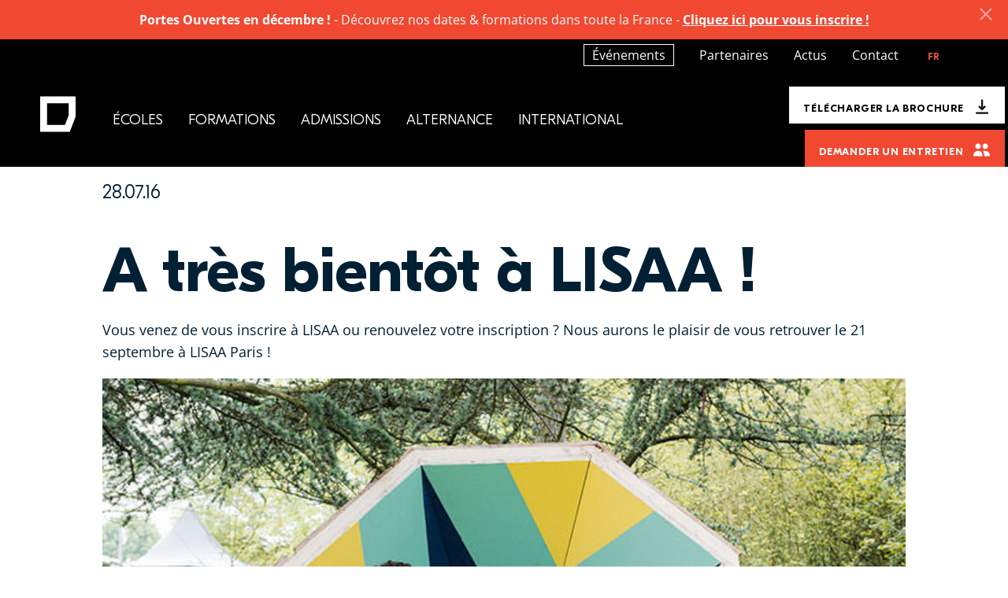

--- FILE ---
content_type: text/html; charset=utf-8
request_url: https://www.lisaa.com/fr/actualite-ecole-art-applique/a-tres-bientot-a-lisaa
body_size: 99748
content:
<!DOCTYPE html>
<html lang="fr" dir="ltr"
  xmlns:content="http://purl.org/rss/1.0/modules/content/"
  xmlns:dc="http://purl.org/dc/terms/"
  xmlns:foaf="http://xmlns.com/foaf/0.1/"
  xmlns:og="http://ogp.me/ns#"
  xmlns:rdfs="http://www.w3.org/2000/01/rdf-schema#"
  xmlns:sioc="http://rdfs.org/sioc/ns#"
  xmlns:sioct="http://rdfs.org/sioc/types#"
  xmlns:skos="http://www.w3.org/2004/02/skos/core#"
  xmlns:xsd="http://www.w3.org/2001/XMLSchema#">
<head>

      <!-- Début de la mention Didomi de consentement aux cookies du domaine : www.lisaa.com -->
    <script type="text/javascript">(function () {
        (function (e, r) {
          var t = document.createElement("link");
          t.rel = "preconnect";
          t.as = "script";
          var n = document.createElement("link");
          n.rel = "dns-prefetch";
          n.as = "script";
          var i = document.createElement("script");
          i.id = "spcloader";
          i.type = "text/javascript";
          i["async"] = true;
          i.charset = "utf-8";
          var o = "https://sdk.privacy-center.org/" + e + "/loader.js?target_type=notice&target=" + r;
          if (window.didomiConfig && window.didomiConfig.user) {
            var a = window.didomiConfig.user;
            var c = a.country;
            var d = a.region;
            if (c) {
              o = o + "&country=" + c;
              if (d) {
                o = o + "&region=" + d
              }
            }
          }
          t.href = "https://sdk.privacy-center.org/";
          n.href = "https://sdk.privacy-center.org/";
          i.src = o;
          var s = document.getElementsByTagName("script")[0];
          s.parentNode.insertBefore(t, s);
          s.parentNode.insertBefore(n, s);
          s.parentNode.insertBefore(i, s)
        })("2b9ff3fa-76fe-41ec-9f94-ba897056775e", "GL3Yexem")
      })();</script>
    <!-- Fin de la mention Didomi de consentement aux cookies du domaine : www.lisaa.com -->
  
  <!-- Google Tag Manager -->
  <script>(function (w, d, s, l, i) {
      w[l] = w[l] || [];
      w[l].push({
        'gtm.start':
          new Date().getTime(), event: 'gtm.js'
      });
      var f = d.getElementsByTagName(s)[0],
        j = d.createElement(s), dl = l != 'dataLayer' ? '&l=' + l : '';
      j.async = true;
      j.src =
        '//www.googletagmanager.com/gtm.js?id=' + i + dl;
      j.setAttribute('class', 'optanon-category-C0001');
      f.parentNode.insertBefore(j, f);
    })(window, document, 'script', 'dataLayer', 'GTM-M7ZQ75V');</script>
  <!-- End Google Tag Manager -->
  <!-- Google Tag Manager -->
  <script>(function (w, d, s, l, i) {
      w[l] = w[l] || [];
      w[l].push({
        'gtm.start':
          new Date().getTime(), event: 'gtm.js'
      });
      var f = d.getElementsByTagName(s)[0],
        j = d.createElement(s), dl = l != 'dataLayer' ? '&l=' + l : '';
      j.async = true;
      j.src =
        'https://server.lisaa.com/6pt09vn16o8ldao.js?aw=' + i.replace(/^GTM-/, '') + dl;
      j.setAttribute('class', 'optanon-category-C0001');
      f.parentNode.insertBefore(j, f);
    })(window, document, 'script', 'dataLayer', 'GTM-TXBXRM78');</script>
  <!-- End Google Tag Manager -->

  <!-- datalayer generic -->
      <script>
      window.dataLayer = window.dataLayer || [];
      window.dataLayer.push({
                                'event': 'generic',
                                'env_language': 'FR',
                                'env_work': 'dev',
                                'page_type': 'hot_content_news'
                      });
    </script>
    <!-- End datalayer generic -->

  <link rel="profile" href="http://www.w3.org/1999/xhtml/vocab"/>
  <meta name="viewport" content="width=device-width, initial-scale=1, shrink-to-fit=no">
  <meta http-equiv="Content-Type" content="text/html; charset=utf-8" />
<link rel="shortcut icon" href="https://www.lisaa.com/sites/default/files/favicon.ico" type="image/vnd.microsoft.icon" />
<meta http-equiv="X-UA-Compatible" content="IE=edge,chrome=1" />
<meta name="description" content="Vous venez de vous inscrire à LISAA ou renouvelez votre inscription ? Nous aurons le plaisir de vous retrouver le 21 septembre à LISAA Paris !" />
<meta name="generator" content="Drupal 7 (https://www.drupal.org)" />
<link rel="canonical" href="https://www.lisaa.com/fr/actualite-ecole-art-applique/a-tres-bientot-a-lisaa" />
<meta name="dcterms.title" content="A très bientôt à LISAA !" />
<meta name="dcterms.creator" content="MasterAdminLisaa" />
<meta name="dcterms.description" content="Bientôt la rentrée" />
<meta name="dcterms.date" content="2016-07-28T16:47+02:00" />
<meta name="dcterms.type" content="Text" />
<meta name="dcterms.format" content="text/html" />
<meta name="dcterms.identifier" content="https://www.lisaa.com/fr/actualite-ecole-art-applique/a-tres-bientot-a-lisaa" />
<meta name="dcterms.language" content="fr" />
<link rel="alternate" hreflang="fr" href="https://www.lisaa.com/fr/actualite-ecole-art-applique/a-tres-bientot-a-lisaa" />
  <title>A très bientôt à LISAA !</title>
  <meta name="theme-color" content="#ffffff">
  <style type="text/css" media="all">
@import url("https://www.lisaa.com/modules/system/system.base.css?t73pod");
@import url("https://www.lisaa.com/modules/system/system.menus.css?t73pod");
@import url("https://www.lisaa.com/modules/system/system.messages.css?t73pod");
@import url("https://www.lisaa.com/modules/system/system.theme.css?t73pod");
</style>
<style type="text/css" media="all">
@import url("https://www.lisaa.com/sites/all/modules/contrib/blazy/css/components/blazy.filter.css?t73pod");
@import url("https://www.lisaa.com/sites/all/modules/contrib/blazy/css/components/blazy.ratio.css?t73pod");
@import url("https://www.lisaa.com/sites/all/modules/contrib/blazy/css/components/blazy.loading.css?t73pod");
</style>
<style type="text/css" media="all">
@import url("https://www.lisaa.com/modules/field/theme/field.css?t73pod");
@import url("https://www.lisaa.com/sites/all/modules/contrib/google_cse/google_cse.css?t73pod");
@import url("https://www.lisaa.com/modules/node/node.css?t73pod");
@import url("https://www.lisaa.com/modules/search/search.css?t73pod");
@import url("https://www.lisaa.com/modules/user/user.css?t73pod");
@import url("https://www.lisaa.com/sites/all/modules/contrib/views/css/views.css?t73pod");
@import url("https://www.lisaa.com/sites/all/modules/contrib/media/modules/media_wysiwyg/css/media_wysiwyg.base.css?t73pod");
</style>
<style type="text/css" media="all">
@import url("https://www.lisaa.com/sites/all/modules/contrib/colorbox/styles/default/colorbox_style.css?t73pod");
@import url("https://www.lisaa.com/sites/all/modules/contrib/ctools/css/ctools.css?t73pod");
@import url("https://www.lisaa.com/modules/locale/locale.css?t73pod");
@import url("https://www.lisaa.com/sites/all/modules/contrib/addtoany/addtoany.css?t73pod");
</style>
<link type="text/css" rel="stylesheet" href="//cdnjs.cloudflare.com/ajax/libs/jQuery.mmenu/8.2.3/mmenu.css" media="all" />
<link type="text/css" rel="stylesheet" href="//cdn.jsdelivr.net/npm/slick-carousel@1.8.1/slick/slick.css" media="all" />
<style type="text/css" media="all">
@import url("https://www.lisaa.com/sites/all/themes/lisaa/css/style.css?t73pod");
</style>
  <!-- HTML5 element support for IE6-8 -->
  <!--[if lt IE 9]>
  <script src="https://cdn.jsdelivr.net/html5shiv/3.7.3/html5shiv-printshiv.min.js"></script>
  <![endif]-->
  <script type="text/javascript" src="//code.jquery.com/jquery-1.10.2.min.js"></script>
<script type="text/javascript">
<!--//--><![CDATA[//><!--
window.jQuery || document.write("<script src='/sites/all/modules/contrib/jquery_update/replace/jquery/1.10/jquery.min.js'>\x3C/script>")
//--><!]]>
</script>
<script type="text/javascript" src="https://www.lisaa.com/misc/jquery-extend-3.4.0.js?v=1.10.2"></script>
<script type="text/javascript" src="https://www.lisaa.com/misc/jquery-html-prefilter-3.5.0-backport.js?v=1.10.2"></script>
<script type="text/javascript" src="https://www.lisaa.com/misc/jquery.once.js?v=1.2"></script>
<script type="text/javascript" src="https://www.lisaa.com/misc/drupal.js?t73pod"></script>
<script type="text/javascript" src="https://www.lisaa.com/sites/all/libraries/blazy/blazy.min.js?v=7.x-1.0"></script>
<script type="text/javascript" src="https://www.lisaa.com/sites/all/modules/contrib/blazy/js/dblazy.min.js?v=7.x-1.0"></script>
<script type="text/javascript" src="https://www.lisaa.com/sites/all/modules/contrib/blazy/js/bio.min.js?v=7.x-1.0"></script>
<script type="text/javascript" src="https://www.lisaa.com/sites/all/modules/contrib/blazy/js/bio.media.min.js?v=7.x-1.0"></script>
<script type="text/javascript" src="https://www.lisaa.com/sites/all/modules/contrib/blazy/js/blazy.load.min.js?v=7.x-1.0"></script>
<script type="text/javascript" src="https://www.lisaa.com/sites/all/modules/contrib/google_cse/google_cse.js?t73pod"></script>
<script type="text/javascript" src="https://www.lisaa.com/sites/all/modules/custom/leads_form/javascripts/jquery-migrate-1.2.1.js?t73pod"></script>
<script type="text/javascript" src="https://www.lisaa.com/sites/default/files/languages/fr_u7CZOouZK2IFVo61-XINdz2UArsfD2wtu3hVTXiGyns.js?t73pod"></script>
<script type="text/javascript" src="https://www.lisaa.com/sites/all/libraries/colorbox/jquery.colorbox-min.js?t73pod"></script>
<script type="text/javascript" src="https://www.lisaa.com/sites/all/modules/contrib/colorbox/js/colorbox.js?t73pod"></script>
<script type="text/javascript" src="https://www.lisaa.com/sites/all/modules/contrib/colorbox/styles/default/colorbox_style.js?t73pod"></script>
<script type="text/javascript" src="https://www.lisaa.com/sites/all/modules/contrib/floating_block/floating_block.js?t73pod"></script>
<script type="text/javascript">
<!--//--><![CDATA[//><!--
jQuery(document).ready(function () { document.cookie = "preFill=; expires=Fri, 12 Dec 2025 23:27:20 UTC; path=/" });
//--><!]]>
</script>
<script type="text/javascript">
<!--//--><![CDATA[//><!--
window.a2a_config=window.a2a_config||{};window.da2a={done:false,html_done:false,script_ready:false,script_load:function(){var a=document.createElement('script'),s=document.getElementsByTagName('script')[0];a.type='text/javascript';a.async=true;a.src='https://static.addtoany.com/menu/page.js';s.parentNode.insertBefore(a,s);da2a.script_load=function(){};},script_onready:function(){da2a.script_ready=true;if(da2a.html_done)da2a.init();},init:function(){for(var i=0,el,target,targets=da2a.targets,length=targets.length;i<length;i++){el=document.getElementById('da2a_'+(i+1));target=targets[i];a2a_config.linkname=target.title;a2a_config.linkurl=target.url;if(el){a2a.init('page',{target:el});el.id='';}da2a.done=true;}da2a.targets=[];}};(function ($){Drupal.behaviors.addToAny = {attach: function (context, settings) {if (context !== document && window.da2a) {if(da2a.script_ready)a2a.init_all();da2a.script_load();}}}})(jQuery);a2a_config.callbacks=a2a_config.callbacks||[];a2a_config.callbacks.push({ready:da2a.script_onready});a2a_config.overlays=a2a_config.overlays||[];a2a_config.templates=a2a_config.templates||{};
//--><!]]>
</script>
<script type="text/javascript" src="//cdnjs.cloudflare.com/ajax/libs/jQuery.mmenu/8.2.3/mmenu.js"></script>
<script type="text/javascript" src="https://www.lisaa.com/sites/all/themes/lisaa/js/trigger_box.js?t73pod"></script>
<script type="text/javascript">
<!--//--><![CDATA[//><!--
jQuery.extend(Drupal.settings, {"basePath":"\/","pathPrefix":"fr\/","setHasJsCookie":0,"ajaxPageState":{"theme":"lisaa","theme_token":"aPA5DrQBTo7Zl2r0o5yjXAsp17Mk0QJ5zEBVli6Zklg","js":{"sites\/all\/modules\/custom\/cookie_google_analytics\/js\/mobile-detect.min.js":1,"sites\/all\/modules\/custom\/cookie_google_analytics\/js\/ggee.js":1,"0":1,"\/\/cdnjs.cloudflare.com\/ajax\/libs\/jquery\/3.3.1\/jquery.min.js":1,"\/\/cdnjs.cloudflare.com\/ajax\/libs\/popper.js\/1.14.7\/umd\/popper.min.js":1,"\/\/stackpath.bootstrapcdn.com\/bootstrap\/4.3.1\/js\/bootstrap.min.js":1,"\/\/cdn.jsdelivr.net\/npm\/slick-carousel@1.8.1\/slick\/slick.min.js":1,"\/\/cdnjs.cloudflare.com\/ajax\/libs\/jquery-validate\/1.17.0\/jquery.validate.min.js":1,"\/\/cdnjs.cloudflare.com\/ajax\/libs\/jquery-validate\/1.17.0\/additional-methods.min.js":1,"\/\/kit.fontawesome.com\/2b732b791a.js":1,"sites\/all\/themes\/lisaa\/js\/validation_studialis_french.js":1,"sites\/all\/themes\/lisaa\/js\/intlTelInput.js":1,"sites\/all\/themes\/lisaa\/js\/intlTelInput-utils.js":1,"sites\/all\/themes\/lisaa\/js\/validation_leadsform.js":1,"sites\/all\/themes\/lisaa\/js\/validation_checkout.js":1,"sites\/all\/themes\/lisaa\/js\/jquery.youtube-background.js":1,"sites\/all\/themes\/lisaa\/js\/script.js":1,"\/\/code.jquery.com\/jquery-1.10.2.min.js":1,"1":1,"misc\/jquery-extend-3.4.0.js":1,"misc\/jquery-html-prefilter-3.5.0-backport.js":1,"misc\/jquery.once.js":1,"misc\/drupal.js":1,"sites\/all\/libraries\/blazy\/blazy.min.js":1,"sites\/all\/modules\/contrib\/blazy\/js\/dblazy.min.js":1,"sites\/all\/modules\/contrib\/blazy\/js\/bio.min.js":1,"sites\/all\/modules\/contrib\/blazy\/js\/bio.media.min.js":1,"sites\/all\/modules\/contrib\/blazy\/js\/blazy.load.min.js":1,"sites\/all\/modules\/contrib\/google_cse\/google_cse.js":1,"sites\/all\/modules\/custom\/leads_form\/javascripts\/jquery-migrate-1.2.1.js":1,"public:\/\/languages\/fr_u7CZOouZK2IFVo61-XINdz2UArsfD2wtu3hVTXiGyns.js":1,"sites\/all\/libraries\/colorbox\/jquery.colorbox-min.js":1,"sites\/all\/modules\/contrib\/colorbox\/js\/colorbox.js":1,"sites\/all\/modules\/contrib\/colorbox\/styles\/default\/colorbox_style.js":1,"sites\/all\/modules\/contrib\/floating_block\/floating_block.js":1,"2":1,"3":1,"\/\/cdnjs.cloudflare.com\/ajax\/libs\/jQuery.mmenu\/8.2.3\/mmenu.js":1,"sites\/all\/themes\/lisaa\/js\/trigger_box.js":1},"css":{"modules\/system\/system.base.css":1,"modules\/system\/system.menus.css":1,"modules\/system\/system.messages.css":1,"modules\/system\/system.theme.css":1,"sites\/all\/modules\/contrib\/blazy\/css\/components\/blazy.filter.css":1,"sites\/all\/modules\/contrib\/blazy\/css\/components\/blazy.ratio.css":1,"sites\/all\/modules\/contrib\/blazy\/css\/components\/blazy.loading.css":1,"modules\/field\/theme\/field.css":1,"sites\/all\/modules\/contrib\/google_cse\/google_cse.css":1,"modules\/node\/node.css":1,"modules\/search\/search.css":1,"modules\/user\/user.css":1,"sites\/all\/modules\/contrib\/views\/css\/views.css":1,"sites\/all\/modules\/contrib\/media\/modules\/media_wysiwyg\/css\/media_wysiwyg.base.css":1,"sites\/all\/modules\/contrib\/colorbox\/styles\/default\/colorbox_style.css":1,"sites\/all\/modules\/contrib\/ctools\/css\/ctools.css":1,"modules\/locale\/locale.css":1,"sites\/all\/modules\/contrib\/addtoany\/addtoany.css":1,"\/\/cdnjs.cloudflare.com\/ajax\/libs\/jQuery.mmenu\/8.2.3\/mmenu.css":1,"\/\/cdn.jsdelivr.net\/npm\/slick-carousel@1.8.1\/slick\/slick.css":1,"sites\/all\/themes\/lisaa\/css\/style.css":1}},"colorbox":{"opacity":"0.85","current":"{current} of {total}","previous":"\u00ab Prev","next":"Next \u00bb","close":"Close","maxWidth":"98%","maxHeight":"98%","fixed":true,"mobiledetect":true,"mobiledevicewidth":"320px","file_public_path":"\/sites\/default\/files","specificPagesDefaultValue":"admin*\nimagebrowser*\nimg_assist*\nimce*\nnode\/add\/*\nnode\/*\/edit\nprint\/*\nprintpdf\/*\nsystem\/ajax\nsystem\/ajax\/*"},"floating_block":{"settings":{".sticky_webform .pre-content-webform":{"padding_top":"96"}},"minWidth":"992px"},"googleCSE":{"cx":"002554288314181348008:z0fyiasqcwm","language":"","resultsWidth":600,"domain":"www.google.com"},"better_exposed_filters":{"views":{"hot_content":{"displays":{"related_news_slider":{"filters":[]}}},"etablissements":{"displays":{"establishment_list_all":{"filters":[]},"establishment_list":{"filters":[]},"establishments_map_all":{"filters":[]},"establishments_map":{"filters":[]}}}}},"blazy":{"loadInvisible":false,"offset":100,"saveViewportOffsetDelay":50,"validateDelay":25},"blazyIo":{"enabled":false,"disconnect":false,"rootMargin":"0px","threshold":[0]}});
//--><!]]>
</script>
  <link rel="alternate" type="application/rss+xml" title="LISAA - L'Institut Supérieur des Arts Appliqués"
        href="/rss.xml"/>
</head>
<body class="html not-front not-logged-in no-sidebars page-node page-node- page-node-3349 node-type-hot-content-news i18n-fr page-node__3349 page-node__a-très-bientôt-à-lisaa- page-node__3349 page-node__a-très-bientôt-à-lisaa-">

<!-- Google Tag Manager (noscript) -->
<noscript>
  <iframe src="https://www.googletagmanager.com/ns.html?id=GTM-M7ZQ75V"
          height="0" width="0" style="display:none;visibility:hidden"></iframe>
</noscript>
<!-- End Google Tag Manager (noscript) -->
<!-- Google Tag Manager (noscript) -->
<noscript>
  <iframe src="https://server.lisaa.com/ns.html?id=GTM-TXBXRM78" height="0" width="0"
          style="display:none;visibility:hidden"></iframe>
</noscript>
<!-- End Google Tag Manager (noscript) -->


<div id="page-wrapper" class="overflow-x-hidden">

    <section id="pre-content" class="oPreContent pre-content position-relative">
          </section>

  <main id="page" class="oContent main-container" role="main">
        <span id="main-content"></span>
        

        
    
              <section id="block-system-main" class="block block-system clearfix block-system-main clearfix">

      
	
<article id="node-3349" class="node node-hot-content-news hc-full" about="/fr/actualite-ecole-art-applique/a-tres-bientot-a-lisaa" typeof="sioc:Item foaf:Document">

  <div class="hc-header mt-7 pt-md-5">
    <div class="container d-none d-md-flex pb-4">
      <a href="/fr/actualite-ecole-art-applique" class="to-back"><i class="glyph glyph-caret-left-bold"></i><span>Retour</span></a>      <span class="element-invisible">Vous êtes ici</span><div class="breadcrumb"><a href="/fr">Accueil</a><a href="/fr/actualite-ecole-art-applique">Actualités</a>A très bientôt à LISAA !</div>    </div>
    <div class="container">
      <div class="hc-meta d-flex flex-wrap pb-2 pb-md-6">
        <div class="hc-created pt-6 pt-md-0 font-AbsaraSansPro order-1 order-md-0">28.07.16</div>

        
        
        


      </div>
      <!--
This file is not used by Drupal core, which uses theme functions instead.
See http://api.drupal.org/api/function/theme_field/7 for details.
After copying this file to your theme's folder and customizing it, remove this
HTML comment.
-->

  <h1 class="mb-2">A très bientôt à LISAA !</h1>

    </div>

    
    <div class="container">

      <!--
This file is not used by Drupal core, which uses theme functions instead.
See http://api.drupal.org/api/function/theme_field/7 for details.
After copying this file to your theme's folder and customizing it, remove this
HTML comment.
-->
<div class="field field-name-field-chapo-desktop field-type-text-long field-label-above">
          <div class="field-item even"><p>Vous venez de vous inscrire à LISAA ou renouvelez votre inscription ? Nous aurons le plaisir de vous retrouver le 21 septembre à LISAA Paris !</p>
</div>
    </div>

              <picture>
                    <img class="px-lg-0 w-100 main-img z-index-1 d-block mx-auto img-fluid"
              alt=""
              title=""
              src="https://www.lisaa.com/sites/default/files/we-love-green-festival-lisaa-paris-architecture-2.jpg" />
        </picture>
          </div>
  </div>

  <div class="container hc-container pt-6 wysiwyg">
    <div class="row">
      <div class="col-lg-8 pr-lg-7">
        <!--
This file is not used by Drupal core, which uses theme functions instead.
See http://api.drupal.org/api/function/theme_field/7 for details.
After copying this file to your theme's folder and customizing it, remove this
HTML comment.
-->
<div class="field field-name-body field-type-text-with-summary field-label-above">
          <div class="field-item even" property="content:encoded"><h3>Bientôt la rentrée</h3>

<div class="block-text">
<p>Les étudiants de <a href="https://www.lisaa.com/fr/ecole/arts-appliques-architecture-interieur-design-paris">LISAA Paris</a>, toutes filières confondues, sont attendus <strong>le 21 septembre</strong> pour la rentrée, à l'exception des étudiants en 5e année spécialisée <a href="https://www.lisaa.com/fr/formation/design-global-service-paris">Design global / Design de service</a> et <a href="https://www.lisaa.com/fr/formation/specialisation-direction-artistique-numerique">Direction artistique numérique</a>, attendus dès le 2 septembre.</p>
</div>
<h3>Je souhaite encore m'inscrire à LISAA !</h3>

<div class="block-text">
<p>Si vous souhaitez vous inscrire à LISAA, sachez qu'<strong>il reste encore quelques places</strong>. Vous pouvez <a href="https://www.lisaa.com/fr/demande-entretien">solliciter un entretien en ligne</a>. Nos locaux étant fermés du 1er au 19 août, nous vous répondrons dès notre retour. En attendant, nous vous souhaitons de très bonnes vacances !</p>
</div>
</div>
    </div>
              </div>
      <div class="col-lg-4">
        <div class="d-flex flex-column font-AbsaraSansPro-Regular">
                            <div class="add-to-any mb-8 mb-md-6">
            <div class="side-label mb-1">Partagez l’actualité sur</div>
            <span class="a2a_kit a2a_kit_size_32 a2a_target addtoany_list" id="da2a_2">
      <a class="a2a_button_facebook"></a>
<a class="a2a_button_twitter"></a>
<a class="a2a_button_linkedin"></a>
      
      
    </span>
              </div>
                  </div>
      </div>
    </div>
  </div>

  <span property="dc:title" content="A très bientôt à LISAA !" class="rdf-meta element-hidden"></span>
  
  
</article>

</section>
<section id="block-views-hot-content-related-news-slider" class="block block-views clearfix block-views-hot-content-related-news-slider clearfix">

      
	<div class="view view-hot-content view-id-hot_content view-display-id-related_news_slider view-dom-id-4190c17db4f83addea2c206c924c1cc1 container-lg-to-right">
    
  

      <div class="view-header hc-container view-meta container d-none d-lg-block mb-2 mb-md-6 slick-controls">
      <h2 class="section--title mb-3">Plus d’actualités</h2>
<p>Voir toutes les actualités de LISAA</p>
    </div>
  
  
    <div class="view-content container">
    <div class="news-slider hc-container">
      <div class="slide px-md-2">
            <div class="views-row views-row-1 views-row-odd views-row-first  my-2">
        
<article id="node-6550" class="node node-hot-content-news teaser card position-relative overflow-hidden" about="/fr/actualite-ecole-art-applique/ateliers-immersion-arts-appliques-nantes" typeof="sioc:Item foaf:Document">

<div class="card-meta d-flex flex-wrap">
      <div class="badge badge-primary">
      Nantes    </div>
              <div class="badge badge-secondary">
                  <span>Graphisme / Com'</span>
                  <span>Archi / Design</span>
                  <span>Mode</span>
                  <span>Prépa</span>
              </div>
      </div>
    <div class="card-img--wrapper overflow-hidden d-none d-lg-block">
    <picture>
            <source data-srcset="https://www.lisaa.com/sites/default/files/lisaa-nantes-atelier-immersion-desktop.jpg" media="(max-width: 768px)">
            <img class="b-lazy card-img z-index-1"
            alt="Atelier immersion arts appliqués - LISAA Nantes"
            title="Atelier immersion arts appliqués - LISAA Nantes"
            src="/sites/all/themes/lisaa/img/blank.gif"
            data-src="https://www.lisaa.com/sites/default/files/lisaa-nantes-atelier-immersion-desktop.jpg" />
    </picture>
  </div>
  
  <div class="card-body d-lg-flex flex-column">

    <div class="h3 card-title mb-0 mb-lg-5">
      <a class="stretched-link" href="/fr/actualite-ecole-art-applique/ateliers-immersion-arts-appliques-nantes">Les Petits Bains - Ateliers d'immersion à LISAA Nantes 2025-2026</a>
    </div>

    <span property="dc:title" content="Les Petits Bains - Ateliers d&#039;immersion à LISAA Nantes 2025-2026" class="rdf-meta element-hidden"></span>
    
      </div>
</article>
      </div>
    </div>
      <div class="slide px-md-2">
            <div class="views-row views-row-2 views-row-even  my-2">
        
<article id="node-21183" class="node node-hot-content-news teaser card position-relative overflow-hidden" about="/fr/actualite-ecole-art-applique/13-decembre-portes-ouvertes-lisaa-design-graphique-com-paris" typeof="sioc:Item foaf:Document">

<div class="card-meta d-flex flex-wrap">
      <div class="badge badge-primary">
      Paris    </div>
              <div class="badge badge-secondary">
                  <span>Graphisme / Com'</span>
                  <span>Prépa</span>
              </div>
      </div>
    <div class="card-img--wrapper overflow-hidden d-none d-lg-block">
    <picture>
            <source data-srcset="https://www.lisaa.com/sites/default/files/vignette-jpo-dgc-1_1.jpg" media="(max-width: 768px)">
            <img class="b-lazy card-img z-index-1"
            alt=""
            title=""
            src="/sites/all/themes/lisaa/img/blank.gif"
            data-src="https://www.lisaa.com/sites/default/files/vignette-jpo-dgc-1_1.jpg" />
    </picture>
  </div>
  
  <div class="card-body d-lg-flex flex-column">

    <div class="h3 card-title mb-0 mb-lg-5">
      <a class="stretched-link" href="/fr/actualite-ecole-art-applique/13-decembre-portes-ouvertes-lisaa-design-graphique-com-paris">13 décembre - Portes ouvertes à LISAA Design Graphique & Com' Paris </a>
    </div>

    <span property="dc:title" content="13 décembre - Portes ouvertes à LISAA Design Graphique &amp; Com&#039; Paris " class="rdf-meta element-hidden"></span>
    
      </div>
</article>
      </div>
    </div>
      <div class="slide px-md-2">
            <div class="views-row views-row-3 views-row-odd  my-2">
        
<article id="node-21187" class="node node-hot-content-news teaser card position-relative overflow-hidden" about="/fr/actualite-ecole-art-applique/11-octobre-portes-ouvertes-lisaa-mode-paris" typeof="sioc:Item foaf:Document">

<div class="card-meta d-flex flex-wrap">
      <div class="badge badge-primary">
      Paris    </div>
              <div class="badge badge-secondary">
                  <span>Mode</span>
              </div>
      </div>
    <div class="card-img--wrapper overflow-hidden d-none d-lg-block">
    <picture>
            <source data-srcset="https://www.lisaa.com/sites/default/files/design_sans_titre_45_1_0.jpg" media="(max-width: 768px)">
            <img class="b-lazy card-img z-index-1"
            alt=""
            title=""
            src="/sites/all/themes/lisaa/img/blank.gif"
            data-src="https://www.lisaa.com/sites/default/files/design_sans_titre_45_1_0.jpg" />
    </picture>
  </div>
  
  <div class="card-body d-lg-flex flex-column">

    <div class="h3 card-title mb-0 mb-lg-5">
      <a class="stretched-link" href="/fr/actualite-ecole-art-applique/11-octobre-portes-ouvertes-lisaa-mode-paris">13 décembre - Portes ouvertes à LISAA Mode Paris</a>
    </div>

    <span property="dc:title" content="13 décembre - Portes ouvertes à LISAA Mode Paris" class="rdf-meta element-hidden"></span>
    
      </div>
</article>
      </div>
    </div>
      <div class="slide px-md-2">
            <div class="views-row views-row-4 views-row-even  my-2">
        
<article id="node-21184" class="node node-hot-content-news teaser card position-relative overflow-hidden" about="/fr/actualite-ecole-art-applique/13-decembre-portes-ouvertes-lisaa-gameanim-paris" typeof="sioc:Item foaf:Document">

<div class="card-meta d-flex flex-wrap">
      <div class="badge badge-primary">
      Paris    </div>
              <div class="badge badge-secondary">
                  <span>Animation</span>
                  <span>Jeu vidéo</span>
              </div>
      </div>
    <div class="card-img--wrapper overflow-hidden d-none d-lg-block">
    <picture>
            <source data-srcset="https://www.lisaa.com/sites/default/files/vignette-jpo-anim-2_1.jpg" media="(max-width: 768px)">
            <img class="b-lazy card-img z-index-1"
            alt=""
            title=""
            src="/sites/all/themes/lisaa/img/blank.gif"
            data-src="https://www.lisaa.com/sites/default/files/vignette-jpo-anim-2_1.jpg" />
    </picture>
  </div>
  
  <div class="card-body d-lg-flex flex-column">

    <div class="h3 card-title mb-0 mb-lg-5">
      <a class="stretched-link" href="/fr/actualite-ecole-art-applique/13-decembre-portes-ouvertes-lisaa-gameanim-paris">13 décembre - Portes ouvertes à LISAA Game/Anim Paris</a>
    </div>

    <span property="dc:title" content="13 décembre - Portes ouvertes à LISAA Game/Anim Paris" class="rdf-meta element-hidden"></span>
    
      </div>
</article>
      </div>
    </div>
      <div class="slide px-md-2">
            <div class="views-row views-row-5 views-row-odd views-row-last  my-2">
        
<article id="node-21186" class="node node-hot-content-news teaser card position-relative overflow-hidden" about="/fr/actualite-ecole-art-applique/13-decembre-portes-ouvertes-lisaa-architecture-dinterieur-et-design" typeof="sioc:Item foaf:Document">

<div class="card-meta d-flex flex-wrap">
      <div class="badge badge-primary">
      Paris    </div>
              <div class="badge badge-secondary">
                  <span>Archi / Design</span>
              </div>
      </div>
    <div class="card-img--wrapper overflow-hidden d-none d-lg-block">
    <picture>
            <source data-srcset="https://www.lisaa.com/sites/default/files/vignette-jpo-archi-4_4.jpg" media="(max-width: 768px)">
            <img class="b-lazy card-img z-index-1"
            alt=""
            title=""
            src="/sites/all/themes/lisaa/img/blank.gif"
            data-src="https://www.lisaa.com/sites/default/files/vignette-jpo-archi-4_4.jpg" />
    </picture>
  </div>
  
  <div class="card-body d-lg-flex flex-column">

    <div class="h3 card-title mb-0 mb-lg-5">
      <a class="stretched-link" href="/fr/actualite-ecole-art-applique/13-decembre-portes-ouvertes-lisaa-architecture-dinterieur-et-design">13 décembre - Portes ouvertes à LISAA Architecture d'intérieur et Design Paris</a>
    </div>

    <span property="dc:title" content="13 décembre - Portes ouvertes à LISAA Architecture d&#039;intérieur et Design Paris" class="rdf-meta element-hidden"></span>
    
      </div>
</article>
      </div>
    </div>
  </div>
  </div>
  
  
  


  <div class="view-footer d-lg-none pt-0 pt-lg-6 text-Black">
          </div>

  
</div>

</section>
    
        <section id="block-views-e4fc950b6ed15f2a98f395f0dcb66ee0" class="block block-views clearfix block-views-e4fc950b6ed15f2a98f395f0dcb66ee0 clearfix">

      
	<div class="view view-etablissements view-id-etablissements view-display-id-establishments_map view-dom-id-6d80fce9ce07a252b03df6332b62f692">
            <div class="view-header">
      <div class="view view-etablissements view-id-etablissements view-display-id-establishment_list view-dom-id-caf3170b3b562084c22fbac43b0b7fa1">
        
  
  
      <div class="view-empty">
      <div class="view view-etablissements view-id-etablissements view-display-id-establishment_list_all view-dom-id-36eaf8f9dcf1b1638bbfe0b8386cde5e">
        
  
  
      <div class="view-content">
      <div id="establishments" class="map-menu dropdown">
  <button class="dropdown-toggle" type="button" id="mapDropdown" data-toggle="dropdown" aria-haspopup="true" aria-expanded="false">
        <span>
      Pour nous rendre visite    </span>
  </button>
  <ul class="dropdown-menu nav nav-tabs" aria-labelledby="mapDropdown" id="nav-tab" role="tablist">
          <li><a class="dropdown-item position-relative d-flex align-items-center" data-toggle="tab"
   href="#tab-6505">
  Formations mode et luxe en ligne</a>
</li>
          <li><a class="dropdown-item position-relative d-flex align-items-center" data-toggle="tab"
   href="#tab-1209">
  LISAA Animation &amp; Jeu Vidéo Paris</a>
</li>
          <li><a class="dropdown-item position-relative d-flex align-items-center" data-toggle="tab"
   href="#tab-1139">
  LISAA Architecture d’intérieur &amp; Design Paris</a>
</li>
          <li><a class="dropdown-item position-relative d-flex align-items-center" data-toggle="tab"
   href="#tab-1366">
  LISAA Bordeaux</a>
</li>
          <li><a class="dropdown-item position-relative d-flex align-items-center" data-toggle="tab"
   href="#tab-1101">
  LISAA Design graphique &amp; Communication Paris</a>
</li>
          <li><a class="dropdown-item position-relative d-flex align-items-center" data-toggle="tab"
   href="#tab-5135">
  LISAA Mode Paris</a>
</li>
          <li><a class="dropdown-item position-relative d-flex align-items-center" data-toggle="tab"
   href="#tab-8493">
  LISAA Montpellier</a>
</li>
          <li><a class="dropdown-item position-relative d-flex align-items-center" data-toggle="tab"
   href="#tab-5252">
  LISAA Nantes</a>
</li>
          <li><a class="dropdown-item position-relative d-flex align-items-center" data-toggle="tab"
   href="#tab-1296">
  LISAA Rennes</a>
</li>
          <li><a class="dropdown-item position-relative d-flex align-items-center" data-toggle="tab"
   href="#tab-1357">
  LISAA Strasbourg</a>
</li>
          <li><a class="dropdown-item position-relative d-flex align-items-center" data-toggle="tab"
   href="#tab-1373">
  LISAA Toulouse</a>
</li>
      </ul>
</div>
    </div>
  
  
  
  
  
  
</div>    </div>
  
  
  
  
  
  
</div>    </div>
  
  
  
      <div class="view-empty">
      <div class="view view-etablissements view-id-etablissements view-display-id-establishments_map_all view-display-id-establishments-map view-dom-id-e8b7c0dc995c94f586b44f21ceb1cd6f">
        
  
  
      <div class="view-content">
      <div class="tab-content all" id="mapContent">
      <div
      id="tab-1101"
      class=" tab-pane fade establishment">
      



<div class="map-info">
            
      <div class="views-field views-field-title">            <span class="field-content">LISAA Design graphique &amp; Communication Paris </span>      </div>                
      <div class="views-field views-field-field-adresse">            3 impasse Nationale      </div>                
      <div class="views-field views-field-field-address-zipcode">            75013      </div>                
      <div class="views-field views-field-field-address-city">            Paris      </div>                
      <div class="views-field views-field-field-telephone">            +33 (0)1 59 13 36 05      </div>                                                  <div class="google-link">
    Voir le plan d’accès    <div class="field-content"><a href="https://www.google.com/maps/place/LISAA+Paris+Design+Graphique/@48.835094,2.3414303,17z/data=!3m1!4b1!4m5!3m4!1s0x47e671d2460ce069:0xf2aca6f14057891b!8m2!3d48.835094!4d2.343619" target="_blank">https://www.google.com/maps/place/LISAA+Paris+Design+Graphique/@48.835094,2.3414…</a></div>  </div>
</div>

<script type="application/ld+json">
{
  "@context": "https://schema.org",
  "@type": "EducationalOrganization",
  "address": {
    "@type": "PostalAddress",
    "addressLocality": "Paris, France",
    "postalCode": "75013",
    "streetAddress": "3 impasse Nationale",
    "telephone": "+33 (0)1 59 13 36 05"
  },
  "contactPoint": {
      "@type": "ContactPoint",
      "email": "info@lisaa.com",
      "telephone": "+33 (0)1 59 13 36 05",
      "contactType" : "customer service"
  },
  "foundingDate": "1986",
  "foundingLocation": "Paris",
  "logo": "https://www.lisaa.com/sites/all/themes/lisaa/img/logo-red.png",
  "url": "https://www.lisaa.com",
  "KnowsLanguage": "French",
  "award": "L&#039;école délivre des titres enregistrés au Répertoire National des Certifications Professionnelles (niveau I / bac+5 et niveau II / bac+3).",
  "brand": "LISAA Paris - L'Institut Supérieur des Arts Appliqués",
  "name": "LISAA Paris",
  "seeks": "Formations dans les domaines du graphisme et du design.",
  "additionalType": "https://www.lisaa.com/fr/ecole/arts-appliques-graphisme-paris",
  "description": "L&#039;Institut Supérieur des Arts Appliqués est un établissement d&#039;enseignement supérieur/technique privé formant des créateurs dans les domaines du graphisme et du design.",
  "mainEntityOfPage": "https://www.lisaa.com"
}

</script>
    </div>
      <div
      id="tab-1139"
      class=" tab-pane fade establishment">
      



<div class="map-info">
            
      <div class="views-field views-field-title">            <span class="field-content">LISAA Architecture d’intérieur &amp; Design Paris </span>      </div>                
      <div class="views-field views-field-field-adresse">            73 rue Pascal      </div>                
      <div class="views-field views-field-field-address-zipcode">            75013      </div>                
      <div class="views-field views-field-field-address-city">            Paris      </div>                
      <div class="views-field views-field-field-telephone">            +33 (0)1 59 13 36 03      </div>                                                  <div class="google-link">
    Voir le plan d’accès    <div class="field-content"><a href="https://www.google.com/maps/place/LISAA+Paris+Architecture+d’intérieur+&amp;+Design/@48.8340268,2.3454628,17z/data=!3m1!4b1!4m5!3m4!1s0x47e671d24e43a5e7:0xf62f4244db3ab0ff!8m2!3d48.8340268!4d2.3476515" target="_blank">https://www.google.com/maps/place/LISAA+Paris+Architecture+d%E2%80%99int%C3%A9ri…</a></div>  </div>
</div>

<script type="application/ld+json">
{
  "@context": "https://schema.org",
  "@type": "EducationalOrganization",
  "address": {
    "@type": "PostalAddress",
    "addressLocality": "Paris, France",
    "postalCode": "75013",
    "streetAddress": "73 rue Pascal",
    "telephone": "+33 (0)1 59 13 36 03"
  },
  "contactPoint": {
      "@type": "ContactPoint",
      "email": "info@lisaa.com",
      "telephone": "+33 (0)1 59 13 36 03",
      "contactType" : "customer service"
  },
  "foundingDate": "1986",
  "foundingLocation": "Paris",
  "logo": "https://www.lisaa.com/sites/all/themes/lisaa/img/logo-red.png",
  "url": "https://www.lisaa.com",
  "KnowsLanguage": "French",
  "award": "L&#039;école délivre des titres enregistrés au Répertoire National des Certifications Professionnelles (niveau I / bac+5 et niveau II / bac+3).",
  "brand": "LISAA Paris - L'Institut Supérieur des Arts Appliqués",
  "name": "LISAA Paris",
  "seeks": "Formations dans les domaines de l&#039;architecture et du design.",
  "additionalType": "https://www.lisaa.com/fr/ecole/arts-appliques-architecture-interieur-design-paris",
  "description": "L&#039;Institut Supérieur des Arts Appliqués est un établissement d&#039;enseignement supérieur/technique privé formant des créateurs dans les domaines de l&#039;architecture et du design",
  "mainEntityOfPage": "https://www.lisaa.com"
}

</script>
    </div>
      <div
      id="tab-5135"
      class=" tab-pane fade establishment">
      



<div class="map-info">
            
      <div class="views-field views-field-title">            <span class="field-content">LISAA Mode Paris</span>      </div>                
      <div class="views-field views-field-field-adresse">            5 rue Laromiguière      </div>                
      <div class="views-field views-field-field-address-zipcode">            75005       </div>                
      <div class="views-field views-field-field-address-city">            Paris      </div>                
      <div class="views-field views-field-field-telephone">            +33 (0)1 59 13 36 01      </div>                                                  <div class="google-link">
    Voir le plan d’accès    <div class="field-content"><a href="https://www.google.com/maps/place/LISAA+Paris+Mode/@48.840699,2.3448273,17z/data=!3m1!4b1!4m5!3m4!1s0x47e671b73fa4e1cf:0xe0f33aea5981d109!8m2!3d48.840699!4d2.347016" target="_blank">https://www.google.com/maps/place/LISAA+Paris+Mode/@48.840699,2.3448273,17z/data…</a></div>  </div>
</div>

<script type="application/ld+json">
{
  "@context": "https://schema.org",
  "@type": "EducationalOrganization",
  "address": {
    "@type": "PostalAddress",
    "addressLocality": "Paris, France",
    "postalCode": "75005 ",
    "streetAddress": "5 rue Laromiguière",
    "telephone": "+33 (0)1 59 13 36 01"
  },
  "contactPoint": {
      "@type": "ContactPoint",
      "email": "info@lisaa.com",
      "telephone": "+33 (0)1 59 13 36 01",
      "contactType" : "customer service"
  },
  "foundingDate": "1986",
  "foundingLocation": "Paris",
  "logo": "https://www.lisaa.com/sites/all/themes/lisaa/img/logo-red.png",
  "url": "https://www.lisaa.com",
  "KnowsLanguage": "French",
  "award": "L&#039;école délivre des titres enregistrés au Répertoire National des Certifications Professionnelles (niveau I / bac+5 et niveau II / bac+3).",
  "brand": "LISAA Paris - L'Institut Supérieur des Arts Appliqués",
  "name": "LISAA Paris",
  "seeks": "Formations dans les domaines de la mode et du luxe.",
  "additionalType": "https://www.lisaa.com/fr/ecole/arts-appliques-mode-stylisme-paris",
  "description": "L&#039;Institut Supérieur des Arts Appliqués est un établissement d&#039;enseignement supérieur/technique privé formant des créateurs dans le domaine de la mode et du luxe.",
  "mainEntityOfPage": "https://www.lisaa.com"
}

</script>
    </div>
      <div
      id="tab-1209"
      class=" tab-pane fade establishment">
      



<div class="map-info">
            
      <div class="views-field views-field-title">            <span class="field-content">LISAA Animation &amp; Jeu Vidéo Paris</span>      </div>                
      <div class="views-field views-field-field-adresse">            7 rue Armand Moisant       </div>                
      <div class="views-field views-field-field-address-zipcode">            75015      </div>                
      <div class="views-field views-field-field-address-city">            Paris      </div>                
      <div class="views-field views-field-field-telephone">            +33 (0)1 59 13 36 06      </div>                                                  <div class="google-link">
    Voir le plan d’accès    <div class="field-content"><a href="https://www.google.com/maps/place/LISAA+Paris+Animation+&amp;+Jeu+vidéo/@48.8419117,2.3159519,17z/data=!3m1!4b1!4m5!3m4!1s0x47e670337f24a105:0xad02a6d8653ee4a!8m2!3d48.8419117!4d2.3181406" target="_blank">https://www.google.com/maps/place/LISAA+Paris+Animation+%26+Jeu+vid%C3%A9o/@48.8…</a></div>  </div>
</div>

<script type="application/ld+json">
{
  "@context": "https://schema.org",
  "@type": "EducationalOrganization",
  "address": {
    "@type": "PostalAddress",
    "addressLocality": "Paris, France",
    "postalCode": "75015",
    "streetAddress": "7 rue Armand Moisant ",
    "telephone": "+33 (0)1 59 13 36 06"
  },
  "contactPoint": {
      "@type": "ContactPoint",
      "email": "info@lisaa.com",
      "telephone": "+33 (0)1 59 13 36 06",
      "contactType" : "customer service"
  },
  "foundingDate": "1986",
  "foundingLocation": "Paris",
  "logo": "https://www.lisaa.com/sites/all/themes/lisaa/img/logo-red.png",
  "url": "https://www.lisaa.com",
  "KnowsLanguage": "French",
  "award": "L&#039;école délivre des titres enregistrés au Répertoire National des Certifications Professionnelles (niveau I / bac+5 et niveau II / bac+3).",
  "brand": "LISAA Paris - L'Institut Supérieur des Arts Appliqués",
  "name": "LISAA Paris",
  "seeks": "Formations dans les domaines de l&#039;animation, du jeu vidéo et des effets spéciaux.",
  "additionalType": "https://www.lisaa.com/fr/ecole/arts-appliques-animation-jeu-video-paris",
  "description": "L&#039;Institut Supérieur des Arts Appliqués est un établissement d&#039;enseignement supérieur/technique privé formant des créateurs dans les domaines de l&#039;animation, du jeu vidéo et des effets spéciaux.",
  "mainEntityOfPage": "https://www.lisaa.com"
}

</script>
    </div>
      <div
      id="tab-5252"
      class=" tab-pane fade establishment">
      



<div class="map-info">
            
      <div class="views-field views-field-title">            <span class="field-content">LISAA Nantes</span>      </div>                
      <div class="views-field views-field-field-adresse">            13 rue Baron      </div>                
      <div class="views-field views-field-field-address-zipcode">            44000      </div>                
      <div class="views-field views-field-field-address-city">            Nantes      </div>                
      <div class="views-field views-field-field-telephone">            +33 (0)2 14 00 78 54      </div>                                                  <div class="google-link">
    Voir le plan d’accès    <div class="field-content"><a href="https://www.google.com/maps/place/13+Rue+Baron,+44000+Nantes,+France/@47.2110456,-1.5486436,15z/data=!4m13!1m7!3m6!1s0x4805eeb1cd003611:0x10031b72ac87ab46!2s13+Rue+Baron,+44000+Nantes,+France!3b1!8m2!3d47.2109838!4d-1.5486646!3m4!1s0x4805eeb1cd003611:0x10031b72ac87ab46!8m2!3d47.2109838!4d-1.5486646" target="_blank">https://www.google.com/maps/place/13+Rue+Baron,+44000+Nantes,+France/@47.2110456…</a></div>  </div>
</div>

<script type="application/ld+json">
{
  "@context": "https://schema.org",
  "@type": "EducationalOrganization",
  "address": {
    "@type": "PostalAddress",
    "addressLocality": "Nantes, France",
    "postalCode": "44000",
    "streetAddress": "13 rue Baron",
    "telephone": "+33 (0)2 14 00 78 54"
  },
  "contactPoint": {
      "@type": "ContactPoint",
      "email": "info@lisaa.com",
      "telephone": "+33 (0)2 14 00 78 54",
      "contactType" : "customer service"
  },
  "foundingDate": "1986",
  "foundingLocation": "Nantes",
  "logo": "https://www.lisaa.com/sites/all/themes/lisaa/img/logo-red.png",
  "url": "https://www.lisaa.com",
  "KnowsLanguage": "French",
  "award": "L&#039;école délivre des titres enregistrés au Répertoire National des Certifications Professionnelles (niveau I / bac+5 et niveau II / bac+3).",
  "brand": "LISAA Nantes - L'Institut Supérieur des Arts Appliqués",
  "name": "LISAA Nantes",
  "seeks": "Formations dans les domaines du design graphique, de l&#039;architecture et de la mode.",
  "additionalType": "https://www.lisaa.com/fr/ecole/arts-appliques-nantes",
  "description": "L&#039;Institut Supérieur des Arts Appliqués de Nantes est un établissement d&#039;enseignement supérieur/technique privé formant des créateurs dans les domaines de l&#039;animation, du jeu vidéo, de l&#039;architecture d&#039;intérieur, du design, du graphisme et de la mode. Elle propose des années préparatoire en arts appliqués – anciennement MANAA – qui consiste en une année pluridisciplinaire et transversale permettant d’acquérir les bases théoriques, techniques et méthodologiques communes à l’ensemble des secteurs des Arts appliqués. Elle forme également des spécialistes du design graphique, de l&#039;architecture et de la mode.",
  "mainEntityOfPage": "https://www.lisaa.com"
}

</script>
    </div>
      <div
      id="tab-1296"
      class=" tab-pane fade establishment">
      



<div class="map-info">
            
      <div class="views-field views-field-title">            <span class="field-content">LISAA Rennes</span>      </div>                
      <div class="views-field views-field-field-adresse">            13 rue Poullain Duparc      </div>                
      <div class="views-field views-field-field-address-zipcode">            35000      </div>                
      <div class="views-field views-field-field-address-city">            Rennes      </div>                
      <div class="views-field views-field-field-telephone">            +33 (0)2 14 00 78 71      </div>                                                  <div class="google-link">
    Voir le plan d’accès    <div class="field-content"><a href="https://www.google.com/maps/place/LISAA+Rennes+-+L&#039;Institut+Supérieur+des+Arts+Appliqués/@48.1085248,-1.683284,17z/data=!3m1!4b1!4m5!3m4!1s0x480ede3347a9d1eb:0x137deb636c956aba!8m2!3d48.1085248!4d-1.6810953" target="_blank">https://www.google.com/maps/place/LISAA+Rennes+-+L'Institut+Sup%C3%A9rieur+des+A…</a></div>  </div>
</div>

<script type="application/ld+json">
{
  "@context": "https://schema.org",
  "@type": "EducationalOrganization",
  "address": {
    "@type": "PostalAddress",
    "addressLocality": "Rennes, France",
    "postalCode": "35000",
    "streetAddress": "13 rue Poullain Duparc",
    "telephone": "+33 (0)2 14 00 78 71"
  },
  "contactPoint": {
      "@type": "ContactPoint",
      "email": "info@lisaa.com",
      "telephone": "+33 (0)2 14 00 78 71",
      "contactType" : "customer service"
  },
  "foundingDate": "1986",
  "foundingLocation": "Rennes",
  "logo": "https://www.lisaa.com/sites/all/themes/lisaa/img/logo-red.png",
  "url": "https://www.lisaa.com",
  "KnowsLanguage": "French",
  "award": "L&#039;école délivre des titres enregistrés au Répertoire National des Certifications Professionnelles (niveau I / bac+5 et niveau II / bac+3).",
  "brand": "LISAA Rennes - L'Institut Supérieur des Arts Appliqués",
  "name": "LISAA Rennes",
  "seeks": "Formations dans les domaines du design graphique et de l&#039;architecture.",
  "additionalType": "https://www.lisaa.com/fr/ecole/arts-appliques-rennes",
  "description": "L&#039;Institut Supérieur des Arts Appliqués de Rennes est un établissement d&#039;enseignement supérieur/technique privé formant des créateurs dans les domaines de l&#039;animation, du jeu vidéo, de l&#039;architecture d&#039;intérieur, du design, du graphisme et de la mode. Elle propose des années préparatoire en arts appliqués – anciennement MANAA – qui consiste en une année pluridisciplinaire et transversale permettant d’acquérir les bases théoriques, techniques et méthodologiques communes à l’ensemble des secteurs des Arts appliqués. Elle forme également des spécialistes du design graphique et de l&#039;architecture.",
  "mainEntityOfPage": "https://www.lisaa.com"
}

</script>
    </div>
      <div
      id="tab-1357"
      class=" tab-pane fade establishment">
      



<div class="map-info">
            
      <div class="views-field views-field-title">            <span class="field-content">LISAA Strasbourg</span>      </div>                
      <div class="views-field views-field-field-adresse">            1A rue Thiergarten      </div>                
      <div class="views-field views-field-field-address-zipcode">            67000      </div>                
      <div class="views-field views-field-field-address-city">            Strasbourg      </div>                
      <div class="views-field views-field-field-telephone">            +33 (0)3 53 70 65 51      </div>                                                  <div class="google-link">
    Voir le plan d’accès    <div class="field-content"><a href="https://www.google.com/maps/place/LISAA+Strasbourg+–+L&#039;Institut+Supérieur+des+Arts+Appliqués/@48.584077,7.7352993,17z/data=!3m1!4b1!4m5!3m4!1s0x4796c84a3651a20f:0xb9fdc764c0c51141!8m2!3d48.584077!4d7.737488" target="_blank">https://www.google.com/maps/place/LISAA+Strasbourg+%E2%80%93+L'Institut+Sup%C3%A…</a></div>  </div>
</div>

<script type="application/ld+json">
{
  "@context": "https://schema.org",
  "@type": "EducationalOrganization",
  "address": {
    "@type": "PostalAddress",
    "addressLocality": "Strasbourg, France",
    "postalCode": "67000",
    "streetAddress": "1A rue Thiergarten",
    "telephone": "+33 (0)3 53 70 65 51"
  },
  "contactPoint": {
      "@type": "ContactPoint",
      "email": "info@lisaa.com",
      "telephone": "+33 (0)3 53 70 65 51",
      "contactType" : "customer service"
  },
  "foundingDate": "1986",
  "foundingLocation": "Strasbourg",
  "logo": "https://www.lisaa.com/sites/all/themes/lisaa/img/logo-red.png",
  "url": "https://www.lisaa.com",
  "KnowsLanguage": "French",
  "award": "L&#039;école délivre des titres enregistrés au Répertoire National des Certifications Professionnelles (niveau I / bac+5 et niveau II / bac+3).",
  "brand": "LISAA Strasbourg - L'Institut Supérieur des Arts Appliqués",
  "name": "LISAA Strasbourg",
  "seeks": "Formations dans les domaines du design graphique et de l&#039;architecture.",
  "additionalType": "https://www.lisaa.com/fr/ecole/arts-appliques-strasbourg",
  "description": "L&#039;Institut Supérieur des Arts Appliqués de Strasbourg est un établissement d&#039;enseignement supérieur/technique privé formant des créateurs dans les domaines de l&#039;animation, du jeu vidéo, de l&#039;architecture d&#039;intérieur, du design, du graphisme et de la mode. Elle propose des années préparatoire en arts appliqués – anciennement MANAA – qui consiste en une année pluridisciplinaire et transversale permettant d’acquérir les bases théoriques, techniques et méthodologiques communes à l’ensemble des secteurs des Arts appliqués. Elle forme également des spécialistes du design graphique et de l&#039;architecture.",
  "mainEntityOfPage": "https://www.lisaa.com"
}

</script>
    </div>
      <div
      id="tab-1366"
      class=" tab-pane fade establishment">
      



<div class="map-info">
            
      <div class="views-field views-field-title">            <span class="field-content">LISAA Bordeaux</span>      </div>                
      <div class="views-field views-field-field-adresse">            Campus Bassins à Flot - 20 Quai Lawton CS 50100      </div>                
      <div class="views-field views-field-field-address-zipcode">            33070      </div>                
      <div class="views-field views-field-field-address-city">            Bordeaux Cedex      </div>                
      <div class="views-field views-field-field-telephone">            +33 (0)5 56 12 40 56      </div>                                                  <div class="google-link">
    Voir le plan d’accès    <div class="field-content"><a href="https://www.google.com/maps/place/LISAA+Bordeaux+–+L&#039;Institut+Supérieur+des+Arts+Appliqués/@44.8635812,-0.5590295,17z/data=!3m1!4b1!4m5!3m4!1s0xd55288c31de2ce3:0x4ef1c771b92ff995!8m2!3d44.8635812!4d-0.5568408" target="_blank">https://www.google.com/maps/place/LISAA+Bordeaux+%E2%80%93+L'Institut+Sup%C3%A9r…</a></div>  </div>
</div>

<script type="application/ld+json">
{
  "@context": "https://schema.org",
  "@type": "EducationalOrganization",
  "address": {
    "@type": "PostalAddress",
    "addressLocality": "Bordeaux Cedex, France",
    "postalCode": "33070",
    "streetAddress": "Campus Bassins à Flot - 20 Quai Lawton CS 50100",
    "telephone": "+33 (0)5 56 12 40 56"
  },
  "contactPoint": {
      "@type": "ContactPoint",
      "email": "info@lisaa.com",
      "telephone": "+33 (0)5 56 12 40 56",
      "contactType" : "customer service"
  },
  "foundingDate": "1986",
  "foundingLocation": "Bordeaux Cedex",
  "logo": "https://www.lisaa.com/sites/all/themes/lisaa/img/logo-red.png",
  "url": "https://www.lisaa.com",
  "KnowsLanguage": "French",
  "award": "L&#039;école délivre des titres enregistrés au Répertoire National des Certifications Professionnelles (niveau I / bac+5 et niveau II / bac+3).",
  "brand": "LISAA Bordeaux Cedex - L'Institut Supérieur des Arts Appliqués",
  "name": "LISAA Bordeaux Cedex",
  "seeks": "Formations dans les domaines du design graphique, du jeu vidéo et de l&#039;architecture.",
  "additionalType": "https://www.lisaa.com/fr/ecole/arts-appliques-bordeaux",
  "description": "L&#039;Institut Supérieur des Arts Appliqués de Bordeaux est un établissement d&#039;enseignement supérieur/technique privé formant des créateurs dans les domaines de l&#039;animation, du jeu vidéo, de l&#039;architecture d&#039;intérieur, du design, du graphisme et de la mode. Elle propose des années préparatoire en arts appliqués – anciennement MANAA – qui consiste en une année pluridisciplinaire et transversale permettant d’acquérir les bases théoriques, techniques et méthodologiques communes à l’ensemble des secteurs des Arts appliqués. Elle forme également des spécialistes du design graphique, du jeu vidéo et de l&#039;architecture.",
  "mainEntityOfPage": "https://www.lisaa.com"
}

</script>
    </div>
      <div
      id="tab-1373"
      class=" tab-pane fade establishment">
      



<div class="map-info">
            
      <div class="views-field views-field-title">            <span class="field-content">LISAA Toulouse</span>      </div>                
      <div class="views-field views-field-field-adresse">            Campus Enova - 505 rue Jean Rostand      </div>                
      <div class="views-field views-field-field-address-zipcode">            31670      </div>                
      <div class="views-field views-field-field-address-city">            Labège      </div>                
      <div class="views-field views-field-field-telephone">            05 61 39 77 20      </div>                                                  <div class="google-link">
    Voir le plan d’accès    <div class="field-content"><a href="https://www.google.com/maps/place/LISAA+Toulouse+-+Ecole+Arts+Appliqués,+Design+&amp;+Multimédia/@43.54473,1.5082579,17z/data=!3m1!4b1!4m5!3m4!1s0x12aebe1e3e453991:0xc4ea02b4265ae7a4!8m2!3d43.54473!4d1.5104466" target="_blank">https://www.google.com/maps/place/LISAA+Toulouse+-+Ecole+Arts+Appliqu%C3%A9s,+De…</a></div>  </div>
</div>

<script type="application/ld+json">
{
  "@context": "https://schema.org",
  "@type": "EducationalOrganization",
  "address": {
    "@type": "PostalAddress",
    "addressLocality": "Labège, France",
    "postalCode": "31670",
    "streetAddress": "Campus Enova - 505 rue Jean Rostand",
    "telephone": "05 61 39 77 20"
  },
  "contactPoint": {
      "@type": "ContactPoint",
      "email": "info@lisaa.com",
      "telephone": "05 61 39 77 20",
      "contactType" : "customer service"
  },
  "foundingDate": "1986",
  "foundingLocation": "Labège",
  "logo": "https://www.lisaa.com/sites/all/themes/lisaa/img/logo-red.png",
  "url": "https://www.lisaa.com",
  "KnowsLanguage": "French",
  "award": "L&#039;école délivre des titres enregistrés au Répertoire National des Certifications Professionnelles (niveau I / bac+5 et niveau II / bac+3).",
  "brand": "LISAA Labège - L'Institut Supérieur des Arts Appliqués",
  "name": "LISAA Labège",
  "seeks": "Formations dans les domaines du design graphique et du jeu vidéo.",
  "additionalType": "https://www.lisaa.com/fr/ecole/arts-appliques-toulouse",
  "description": "L&#039;Institut Supérieur des Arts Appliqués de Bordeaux est un établissement d&#039;enseignement supérieur/technique privé formant des créateurs dans les domaines de l&#039;animation, du jeu vidéo, de l&#039;architecture d&#039;intérieur, du design, du graphisme et de la mode. Elle propose des années préparatoire en arts appliqués – anciennement MANAA – qui consiste en une année pluridisciplinaire et transversale permettant d’acquérir les bases théoriques, techniques et méthodologiques communes à l’ensemble des secteurs des Arts appliqués. Elle forme également des spécialistes du design graphique et du jeu vidéo.",
  "mainEntityOfPage": "https://www.lisaa.com"
}

</script>
    </div>
      <div
      id="tab-8493"
      class=" tab-pane fade establishment">
      



<div class="map-info">
            
      <div class="views-field views-field-title">            <span class="field-content">LISAA Montpellier</span>      </div>                
      <div class="views-field views-field-field-adresse">            EDO Campus - 5 900 Route de Pérols - D 172      </div>                
      <div class="views-field views-field-field-address-zipcode">            34130       </div>                
      <div class="views-field views-field-field-address-city">            Mauguio      </div>                
      <div class="views-field views-field-field-telephone">            04 67 91 31 51      </div>                                                  <div class="google-link">
    Voir le plan d’accès    <div class="field-content"><a href="https://www.google.com/maps/place/LISAA+Montpellier/@43.5800737,3.9479152,15z/data=!4m6!3m5!1s0x12b6a58fbe2cfba7:0xd5cf2857bd9f45dc!8m2!3d43.5800737!4d3.9479152!16s/g/11y1jnyhpm?hl=fr&amp;entry=ttu" target="_blank">https://www.google.com/maps/place/LISAA+Montpellier/@43.5800737,3.9479152,15z/da…</a></div>  </div>
</div>

<script type="application/ld+json">
{
  "@context": "https://schema.org",
  "@type": "EducationalOrganization",
  "address": {
    "@type": "PostalAddress",
    "addressLocality": "Mauguio, France",
    "postalCode": "34130 ",
    "streetAddress": "EDO Campus - 5 900 Route de Pérols - D 172",
    "telephone": "04 67 91 31 51"
  },
  "contactPoint": {
      "@type": "ContactPoint",
      "email": "info@lisaa.com",
      "telephone": "04 67 91 31 51",
      "contactType" : "customer service"
  },
  "foundingDate": "1986",
  "foundingLocation": "Mauguio",
  "logo": "https://www.lisaa.com/sites/all/themes/lisaa/img/logo-red.png",
  "url": "https://www.lisaa.com",
  "KnowsLanguage": "French",
  "award": "",
  "brand": "LISAA Mauguio - L'Institut Supérieur des Arts Appliqués",
  "name": "LISAA Mauguio",
  "seeks": "",
  "additionalType": "",
  "description": "",
  "mainEntityOfPage": "https://www.lisaa.com"
}

</script>
    </div>
    <div class="map" id="default_map">
    <img typeof="foaf:Image" src=[data-uri] data-src="/sites/all/themes/lisaa/img/default_map_black.gif"  class="b-lazy" width="1024" height="203">
  </div>
</div>
    </div>
  
  
  
  
  
  
</div>    </div>
  
  
  
  
  
  
</div>
</section>
  </main>

    <aside id="sidebar" class="oContent sidebar">
          </aside>

  <div class="oTriggerBox d-none d-md-block">
     </div>

    <nav id="sidenav" class="oSidenavMobile side-nav d-none bg-secondary">
    
	<section id="block-block-1" class="block block-block col-1 order-1 clearfix block-block-1 logo-block">
        
  <div>
    <a class="logo d-inline-block" href="https://www.lisaa.com/fr" title="LISAA - L'Institut Supérieur des Arts Appliqués, école de mode, école de design, école d’architecture d’intérieur, école de jeu vidéo">
      <svg width="34" height="33" viewBox="0 0 34 33" fill="none" xmlns="http://www.w3.org/2000/svg"><path fill-rule="evenodd" clip-rule="evenodd" d="M0.5 16.5V33H14.2927H28.0855L30.7927 25.9632L33.5 18.9263V14.4014C33.5 11.9126 33.4882 7.65419 33.4737 4.93817L33.4475 0H16.9738H0.5V16.5ZM27.0473 8.9169C27.0617 10.2866 27.0735 12.8124 27.0735 14.5297V17.6522L25.3628 22.103L23.652 26.5538L15.2696 26.5637L6.8871 26.5737V16.5001V6.42652C6.8871 6.42652 13.0227 6.42652 16.9541 6.42652C20.8855 6.42652 27.0211 6.42652 27.0211 6.42652L27.0473 8.9169Z" fill="#0E0E0E"/></svg>
      <img class="scroll-logo" src="/sites/all/themes/lisaa/img/svg/logo-rouge.svg" alt="Logo rouge">
    </a>
  </div>

</section>
<section id="block-block-8" class="block block-block clearfix block-block-8 clearfix">

      
	<p><strong><a class="french active" title="Lisaa" lang="fr" href="https://www.lisaa.com/fr" xml:lang="fr" xml:lang="fr">FR</a></strong>/<a class="english" title="Lisaa" lang="en" href="https://www.lisaa.com/en" xml:lang="en" xml:lang="en">EN</a></p>

</section>
<section id="block-bean-menu-mobile-main-menu" class="block block-bean clearfix bean bean-type-block_menu block-bean-menu-mobile-main-menu clearfix">

      
	
  <div id="main-menu">
    <ul class="menu"><li class="first expanded overlay-menu"><span class="nolink" tabindex="0">Écoles</span><ul class="menu"><li class="first leaf divider"><span class="nolink" tabindex="0">À propos</span></li>
<li class="leaf"><a href="/fr/10-raisons-de-venir-etudier-a-lisaa">Pourquoi étudier à LISAA ?</a></li>
<li class="leaf"><a href="/fr/histoire-dun-reseau-pionnier-decoles-darts-appliques">Histoire</a></li>
<li class="leaf"><a href="/fr/missions">Projet pédagogique</a></li>
<li class="leaf"><a href="/fr/les-partenariats-ecole-entreprise">Nos partenaires</a></li>
<li class="leaf"><a href="/fr/equipe-direction">Équipes de direction</a></li>
<li class="leaf"><a href="/fr/les-services-aux-etudiants">Services aux étudiants</a></li>
<li class="leaf"><a href="/fr/le-bureau-des-etudiants">Bureaux des étudiants (BDE)</a></li>
<li class="leaf"><a href="/fr/alumni">Rejoindre le réseau LISAA Alumni</a></li>
<li class="leaf"><a href="/fr/faq">Foire Aux Questions (FAQ)</a></li>
<li class="leaf"><a href="/fr/les-metiers-de-la-creation">Les métiers créatifs</a></li>
<li class="leaf"><a href="/fr/certification-rncp">Certifications RNCP</a></li>
<li class="leaf"><a href="/fr/lisaa-obtient-la-certification-qualiopi">Certification Qualiopi</a></li>
<li class="leaf divider"><span class="nolink" tabindex="0">Établissements</span></li>
<li class="leaf"><a href="/fr/ecole/arts-appliques-mode-stylisme-paris">LISAA Mode Paris</a></li>
<li class="leaf"><a href="/fr/ecole/arts-appliques-mode-elearning">LISAA Mode E-learning</a></li>
<li class="leaf"><a href="/fr/ecole/arts-appliques-architecture-interieur-design-paris">LISAA Architecture d’intérieur &amp; Design Paris</a></li>
<li class="leaf"><a href="/fr/ecole/arts-appliques-animation-jeu-video-paris">LISAA Animation &amp; Jeu Vidéo Paris</a></li>
<li class="leaf"><a href="/fr/ecole/arts-appliques-graphisme-paris">LISAA Design graphique &amp; Communication Paris </a></li>
<li class="leaf"><a href="/fr/ecole/arts-appliques-montpellier">LISAA Montpellier</a></li>
<li class="leaf"><a href="/fr/ecole/arts-appliques-nantes">LISAA Nantes</a></li>
<li class="leaf"><a href="/fr/ecole/arts-appliques-rennes">LISAA Rennes</a></li>
<li class="leaf"><a href="/fr/ecole/arts-appliques-strasbourg">LISAA Strasbourg</a></li>
<li class="leaf"><a href="/fr/ecole/arts-appliques-bordeaux">LISAA Bordeaux</a></li>
<li class="last leaf"><a href="/fr/ecole/arts-appliques-toulouse">LISAA Toulouse</a></li>
</ul></li>
<li class="expanded overlay-menu"><span class="nolink" tabindex="0">Formations</span><ul class="menu"><li class="first leaf divider"><span class="nolink" tabindex="0">Domaines</span></li>
<li class="leaf"><a href="/fr/formations/graphisme-motion-design">Design graphique &amp; Com&#039;</a></li>
<li class="leaf d-none show-abtasty"><a href="https://www.lisaa.com/fr/formations/graphisme-motion-design?f[0]=field_add_program%3Afield_niveau%3A101">Prépa</a></li>
<li class="leaf"><a href="/fr/formations/architecture-interieur-design">Architecture d’intérieur &amp; Design</a></li>
<li class="leaf"><a href="/fr/formations/mode-stylisme">Mode</a></li>
<li class="leaf"><a href="/fr/ecole/arts-appliques-mode-elearning">Mode en E-learning</a></li>
<li class="leaf"><a href="/fr/formations/animation-jeu-video">Animation</a></li>
<li class="leaf"><a href="/fr/ecole-de-jeux-video">Jeu Vidéo</a></li>
<li class="leaf divider hide-abtasty"><span class="nolink" tabindex="0">Niveaux</span></li>
<li class="leaf hide-abtasty"><a href="/fr/formations/prepa-manaa-art-applique">Prépa</a></li>
<li class="leaf hide-abtasty"><a href="/fr/formations/bachelor-art-applique">Bachelor</a></li>
<li class="leaf hide-abtasty"><a href="/fr/formations/mastere-art-applique">Mastère</a></li>
<li class="leaf divider hide-abtasty"><span class="nolink" tabindex="0">Villes</span></li>
<li class="leaf"><a href="/fr/ecole/arts-appliques-mode-stylisme-paris">Paris Mode</a></li>
<li class="leaf hide-abtasty"><a href="/fr/ecole/arts-appliques-architecture-interieur-design-paris">Paris Architecture d’intérieur &amp; Design</a></li>
<li class="leaf hide-abtasty"><a href="/fr/ecole/arts-appliques-animation-jeu-video-paris">Paris Animation &amp; Jeu Vidéo</a></li>
<li class="leaf hide-abtasty"><a href="/fr/ecole/arts-appliques-graphisme-paris">Paris Design graphique &amp; Communication</a></li>
<li class="leaf hide-abtasty"><a href="/fr/ecole/arts-appliques-nantes">Nantes</a></li>
<li class="leaf hide-abtasty"><a href="/fr/ecole/arts-appliques-rennes">Rennes</a></li>
<li class="leaf"><a href="/fr/ecole/arts-appliques-strasbourg">Strasbourg</a></li>
<li class="leaf hide-abtasty"><a href="/fr/ecole/arts-appliques-bordeaux">Bordeaux</a></li>
<li class="leaf hide-abtasty"><a href="/fr/ecole/arts-appliques-toulouse">Toulouse</a></li>
<li class="last leaf"><a href="/fr/ecole/arts-appliques-montpellier">Montpellier</a></li>
</ul></li>
<li class="expanded overlay-menu"><span class="nolink" tabindex="0">Admissions</span><ul class="menu"><li class="first leaf"><a href="/fr/modalites-d-inscription">Modalités d&#039;inscription des candidats français</a></li>
<li class="leaf"><a href="/fr/venir-lisaa">Modalités d&#039;inscription des candidats internationaux</a></li>
<li class="leaf"><a href="/fr/demande-entretien">Demander un entretien d&#039;admission (candidats français)</a></li>
<li class="leaf"><a href="/fr/ressources/guide-portfolio">Aide entretien et portfolio</a></li>
<li class="leaf"><a href="/fr/validation-acquis-experience-vae">Validation des acquis de l&#039;expérience (VAE)</a></li>
<li class="leaf"><a href="/fr/admission-hors-parcoursup">Admissions hors Parcoursup</a></li>
<li class="last leaf"><a href="/fr/frais-scolarite">Frais de scolarité</a></li>
</ul></li>
<li class="expanded overlay-menu"><span class="nolink" tabindex="0">Alternance </span><ul class="menu"><li class="first leaf"><a href="/fr/formation-initiale-ou-alternance">Formation initiale ou alternance ?</a></li>
<li class="leaf"><a href="/fr/formations-alternance">Les formations en alternance à LISAA</a></li>
<li class="leaf"><a href="/fr/trouver-son-alternance">Trouver son alternance</a></li>
<li class="leaf"><a href="/fr/offres-alternance">Les offres d&#039;alternance</a></li>
<li class="last leaf"><a href="/fr/consulter-deposer-offres-emplois-et-stages">Offres d&#039;emploi &amp; stage</a></li>
</ul></li>
<li class="last expanded overlay-menu"><span class="nolink" tabindex="0">International</span><ul class="menu"><li class="first leaf"><a href="/fr/ouverture-internationale">Ouverture internationale</a></li>
<li class="leaf"><a href="/fr/venir-lisaa">Admission des étudiants étrangers</a></li>
<li class="leaf"><a href="/fr/accueil-des-etudiants-erasmus">Échanges ERASMUS+</a></li>
<li class="leaf"><a href="/fr/partir-etudier-etranger">Séjours à l&#039;étranger</a></li>
<li class="leaf"><a href="/fr/stage-etranger">Stages à l&#039;étranger</a></li>
<li class="last leaf"><a href="/fr/programmes-internationaux-anglais">Cursus en anglais</a></li>
</ul></li>
</ul>
    <div class="content-footer-mobile-menu-container">
      <div class="content-footer-mobile-menu">
      <div class="d-flex flex-wrap"><a href="https://www.lisaa.com/fr/demande-brochure" class="prefill btn btn-white-header text-black d-inline text-uppercase px-4 pt-3 pb-2 mx-lg-1 btn-cta btn-wysiwyg mb-2 mb-xl-0 w-100 btn-download-after" title="Télécharger la brochure de LISAA">Télécharger la brochure</a><a href="https://www.lisaa.com/fr/demande-entretien" class="prefill btn btn-secondary d-inline text-uppercase px-4 pt-3 pb-2 mx-lg-1 btn-cta btn-wysiwyg w-100 btn-users" title="Demande d'entretien à LISAA">Demander un entretien</a></div>
      </div>
    </div>
  </div>

</section>
<section id="block-block-2" class="block block-block order-3 mt-lg-3 clearfix block-block-2 cta-block clearfix">

      
  <div class="text-right cta-header"><a href="https://www.lisaa.com/fr/demande-brochure" class="prefill btn btn-white-header text-black d-inline text-uppercase px-4 pt-3 pb-2 mx-lg-1 btn-cta btn-wysiwyg mb-2 mb-xl-0 btn-download-after" title="Télécharger la brochure de LISAA">Télécharger la brochure</a><a href="https://www.lisaa.com/fr/demande-entretien" class="prefill btn btn-secondary d-inline text-uppercase px-4 pt-3 pb-2 mx-lg-1 btn-cta btn-wysiwyg btn-users" title="Demande d'entretien à LISAA">Demander un entretien</a></div>
<div class="text-right cta-header-establishment-only d-none"><a href="https://www.lisaa.com/fr/obtenir-brochure" class="prefill btn btn-white-header text-black d-inline text-uppercase px-4 pt-3 pb-2 mx-lg-1 btn-cta btn-wysiwyg mb-2 mb-xl-0 btn-download-after" title="Télécharger la brochure de LISAA">Télécharger la brochure</a><a href="https://www.lisaa.com/fr/fixer-entretien" class="prefill btn btn-secondary d-inline text-uppercase px-4 pt-3 pb-2 mx-lg-1 btn-cta btn-wysiwyg btn-users" title="Demande d'entretien à LISAA">Demander un entretien</a></div>

  <!-- <div class="h-100 d-flex">
    <a href="" class="btn btn-secondary d-flex align-items-center text-uppercase px-2">Demander<br>une brochure</a>
    <a href="" class="btn btn-White text-Orange d-flex align-items-center text-uppercase px-2">Demander<br>un entretien</a>
  </div> -->

</section>
<section id="block-block-6" class="block block-block clearfix block-block-6 clearfix">

      
	<p><a href="https://www.lisaa.com/fr/demande-brochure" class="btn btn-primary" title="Demander une brochure">Je télécharge la brochure</a></p>

</section>
<section id="block-locale-language-content" class="block block-locale mt-auto mb-auto ml-4 clearfix block-locale-language-content clearfix">

      
	<ul class="language-switcher-locale-url"><li class="fr first last active"><a href="/fr/actualite-ecole-art-applique/a-tres-bientot-a-lisaa" class="language-link active" xml:lang="fr" lang="fr">FR</a></li>
</ul>
</section>

	<a href="#page-wrapper" class="mmenu-close glyph glyph-close"></a>

  </nav>

    <header id="header" class="oHeader header bg-white d-flex flex-lg-column position-fixed w-100" role="banner">
    <div class="d-none d-lg-flex">
      <div class="region-top-header d-flex flex-wrap w-100">
              <section id="block-menu-menu-top-header" class="block block-menu ml-auto mt-auto mb-auto clearfix block-menu-menu-top-header clearfix">

    
	<ul class="menu"><li class="first leaf"><a href="/fr/evenement-ecole-art-applique">Événements</a></li>
<li class="leaf"><a href="/fr/stage-alternance-contrat-professionnalisation">Partenaires</a></li>
<li class="leaf"><a href="/fr/actualite-ecole-art-applique">Actus</a></li>
<li class="last leaf"><a href="/fr/contact-ecole-art-applique">Contact</a></li>
</ul>
</section>
<section id="block-locale-language-content--2" class="block block-locale mt-auto mb-auto ml-4 clearfix block-locale-language-content clearfix">

      
	<ul class="language-switcher-locale-url"><li class="fr first last active"><a href="/fr/actualite-ecole-art-applique/a-tres-bientot-a-lisaa" class="language-link active" xml:lang="fr" lang="fr">FR</a></li>
</ul>
</section>
      </div>
    </div>
    <div class="container-fluid d-none d-lg-flex">
      <div class="region-header d-flex flex-wrap pt-2 bg-white">
            <section id="block-block-1--2" class="block block-block col-1 order-1 clearfix block-block-1 logo-block">
        
  <div>
    <a class="logo d-inline-block" href="https://www.lisaa.com/fr" title="LISAA - L'Institut Supérieur des Arts Appliqués, école de mode, école de design, école d’architecture d’intérieur, école de jeu vidéo">
      <svg width="34" height="33" viewBox="0 0 34 33" fill="none" xmlns="http://www.w3.org/2000/svg"><path fill-rule="evenodd" clip-rule="evenodd" d="M0.5 16.5V33H14.2927H28.0855L30.7927 25.9632L33.5 18.9263V14.4014C33.5 11.9126 33.4882 7.65419 33.4737 4.93817L33.4475 0H16.9738H0.5V16.5ZM27.0473 8.9169C27.0617 10.2866 27.0735 12.8124 27.0735 14.5297V17.6522L25.3628 22.103L23.652 26.5538L15.2696 26.5637L6.8871 26.5737V16.5001V6.42652C6.8871 6.42652 13.0227 6.42652 16.9541 6.42652C20.8855 6.42652 27.0211 6.42652 27.0211 6.42652L27.0473 8.9169Z" fill="#0E0E0E"/></svg>
      <img class="scroll-logo" src="/sites/all/themes/lisaa/img/svg/logo-rouge.svg" alt="Logo rouge">
    </a>
  </div>

</section>
<section id="block-block-2--2" class="block block-block order-3 mt-lg-3 clearfix block-block-2 cta-block clearfix">

      
  <div class="text-right cta-header"><a href="https://www.lisaa.com/fr/demande-brochure" class="prefill btn btn-white-header text-black d-inline text-uppercase px-4 pt-3 pb-2 mx-lg-1 btn-cta btn-wysiwyg mb-2 mb-xl-0 btn-download-after" title="Télécharger la brochure de LISAA">Télécharger la brochure</a><a href="https://www.lisaa.com/fr/demande-entretien" class="prefill btn btn-secondary d-inline text-uppercase px-4 pt-3 pb-2 mx-lg-1 btn-cta btn-wysiwyg btn-users" title="Demande d'entretien à LISAA">Demander un entretien</a></div>
<div class="text-right cta-header-establishment-only d-none"><a href="https://www.lisaa.com/fr/obtenir-brochure" class="prefill btn btn-white-header text-black d-inline text-uppercase px-4 pt-3 pb-2 mx-lg-1 btn-cta btn-wysiwyg mb-2 mb-xl-0 btn-download-after" title="Télécharger la brochure de LISAA">Télécharger la brochure</a><a href="https://www.lisaa.com/fr/fixer-entretien" class="prefill btn btn-secondary d-inline text-uppercase px-4 pt-3 pb-2 mx-lg-1 btn-cta btn-wysiwyg btn-users" title="Demande d'entretien à LISAA">Demander un entretien</a></div>

  <!-- <div class="h-100 d-flex">
    <a href="" class="btn btn-secondary d-flex align-items-center text-uppercase px-2">Demander<br>une brochure</a>
    <a href="" class="btn btn-White text-Orange d-flex align-items-center text-uppercase px-2">Demander<br>un entretien</a>
  </div> -->

</section>
<section id="block-bean-header-main-menu" class="block block-bean order-2 pl-4 clearfix bean bean-type-block_menu block-bean-header-main-menu clearfix">

      
	
  <div id="main-menu-lg">
    <ul class="menu"><li class="first collapsed overlay-menu"><span class="nolink" tabindex="0">Écoles</span></li>
<li class="collapsed overlay-menu"><span class="nolink" tabindex="0">Formations</span></li>
<li class="collapsed overlay-menu"><span class="nolink" tabindex="0">Admissions</span></li>
<li class="collapsed overlay-menu"><span class="nolink" tabindex="0">Alternance </span></li>
<li class="last collapsed overlay-menu"><span class="nolink" tabindex="0">International</span></li>
</ul>  </div>


  <div id="mega-menu">
    <div id="menu-0" class="overlay bg-secondary"><ul class="menu"><li class="first leaf divider"><span class="nolink" tabindex="0">À propos</span></li>
<li class="leaf"><a href="/fr/10-raisons-de-venir-etudier-a-lisaa">Pourquoi étudier à LISAA ?</a></li>
<li class="leaf"><a href="/fr/histoire-dun-reseau-pionnier-decoles-darts-appliques">Histoire</a></li>
<li class="leaf"><a href="/fr/missions">Projet pédagogique</a></li>
<li class="leaf"><a href="/fr/les-partenariats-ecole-entreprise">Nos partenaires</a></li>
<li class="leaf"><a href="/fr/equipe-direction">Équipes de direction</a></li>
<li class="leaf"><a href="/fr/les-services-aux-etudiants">Services aux étudiants</a></li>
<li class="leaf"><a href="/fr/le-bureau-des-etudiants">Bureaux des étudiants (BDE)</a></li>
<li class="leaf"><a href="/fr/alumni">Rejoindre le réseau LISAA Alumni</a></li>
<li class="leaf"><a href="/fr/faq">Foire Aux Questions (FAQ)</a></li>
<li class="leaf"><a href="/fr/les-metiers-de-la-creation">Les métiers créatifs</a></li>
<li class="leaf"><a href="/fr/certification-rncp">Certifications RNCP</a></li>
<li class="leaf"><a href="/fr/lisaa-obtient-la-certification-qualiopi">Certification Qualiopi</a></li>
<li class="leaf divider"><span class="nolink" tabindex="0">Établissements</span></li>
<li class="leaf"><a href="/fr/ecole/arts-appliques-mode-stylisme-paris">LISAA Mode Paris</a></li>
<li class="leaf"><a href="/fr/ecole/arts-appliques-mode-elearning">LISAA Mode E-learning</a></li>
<li class="leaf"><a href="/fr/ecole/arts-appliques-architecture-interieur-design-paris">LISAA Architecture d’intérieur &amp; Design Paris</a></li>
<li class="leaf"><a href="/fr/ecole/arts-appliques-animation-jeu-video-paris">LISAA Animation &amp; Jeu Vidéo Paris</a></li>
<li class="leaf"><a href="/fr/ecole/arts-appliques-graphisme-paris">LISAA Design graphique &amp; Communication Paris </a></li>
<li class="leaf"><a href="/fr/ecole/arts-appliques-montpellier">LISAA Montpellier</a></li>
<li class="leaf"><a href="/fr/ecole/arts-appliques-nantes">LISAA Nantes</a></li>
<li class="leaf"><a href="/fr/ecole/arts-appliques-rennes">LISAA Rennes</a></li>
<li class="leaf"><a href="/fr/ecole/arts-appliques-strasbourg">LISAA Strasbourg</a></li>
<li class="leaf"><a href="/fr/ecole/arts-appliques-bordeaux">LISAA Bordeaux</a></li>
<li class="last leaf"><a href="/fr/ecole/arts-appliques-toulouse">LISAA Toulouse</a></li>
</ul></div><div id="menu-1" class="overlay bg-secondary"><ul class="menu"><li class="first leaf divider"><span class="nolink" tabindex="0">Domaines</span></li>
<li class="leaf"><a href="/fr/formations/graphisme-motion-design">Design graphique &amp; Com&#039;</a></li>
<li class="leaf d-none show-abtasty"><a href="https://www.lisaa.com/fr/formations/graphisme-motion-design?f[0]=field_add_program%3Afield_niveau%3A101">Prépa</a></li>
<li class="leaf"><a href="/fr/formations/architecture-interieur-design">Architecture d’intérieur &amp; Design</a></li>
<li class="leaf"><a href="/fr/formations/mode-stylisme">Mode</a></li>
<li class="leaf"><a href="/fr/ecole/arts-appliques-mode-elearning">Mode en E-learning</a></li>
<li class="leaf"><a href="/fr/formations/animation-jeu-video">Animation</a></li>
<li class="leaf"><a href="/fr/ecole-de-jeux-video">Jeu Vidéo</a></li>
<li class="leaf divider hide-abtasty"><span class="nolink" tabindex="0">Niveaux</span></li>
<li class="leaf hide-abtasty"><a href="/fr/formations/prepa-manaa-art-applique">Prépa</a></li>
<li class="leaf hide-abtasty"><a href="/fr/formations/bachelor-art-applique">Bachelor</a></li>
<li class="leaf hide-abtasty"><a href="/fr/formations/mastere-art-applique">Mastère</a></li>
<li class="leaf divider hide-abtasty"><span class="nolink" tabindex="0">Villes</span></li>
<li class="leaf"><a href="/fr/ecole/arts-appliques-mode-stylisme-paris">Paris Mode</a></li>
<li class="leaf hide-abtasty"><a href="/fr/ecole/arts-appliques-architecture-interieur-design-paris">Paris Architecture d’intérieur &amp; Design</a></li>
<li class="leaf hide-abtasty"><a href="/fr/ecole/arts-appliques-animation-jeu-video-paris">Paris Animation &amp; Jeu Vidéo</a></li>
<li class="leaf hide-abtasty"><a href="/fr/ecole/arts-appliques-graphisme-paris">Paris Design graphique &amp; Communication</a></li>
<li class="leaf hide-abtasty"><a href="/fr/ecole/arts-appliques-nantes">Nantes</a></li>
<li class="leaf hide-abtasty"><a href="/fr/ecole/arts-appliques-rennes">Rennes</a></li>
<li class="leaf"><a href="/fr/ecole/arts-appliques-strasbourg">Strasbourg</a></li>
<li class="leaf hide-abtasty"><a href="/fr/ecole/arts-appliques-bordeaux">Bordeaux</a></li>
<li class="leaf hide-abtasty"><a href="/fr/ecole/arts-appliques-toulouse">Toulouse</a></li>
<li class="last leaf"><a href="/fr/ecole/arts-appliques-montpellier">Montpellier</a></li>
</ul></div><div id="menu-2" class="overlay bg-secondary"><ul class="menu"><li class="first leaf"><a href="/fr/modalites-d-inscription">Modalités d&#039;inscription des candidats français</a></li>
<li class="leaf"><a href="/fr/venir-lisaa">Modalités d&#039;inscription des candidats internationaux</a></li>
<li class="leaf"><a href="/fr/demande-entretien">Demander un entretien d&#039;admission (candidats français)</a></li>
<li class="leaf"><a href="/fr/ressources/guide-portfolio">Aide entretien et portfolio</a></li>
<li class="leaf"><a href="/fr/validation-acquis-experience-vae">Validation des acquis de l&#039;expérience (VAE)</a></li>
<li class="leaf"><a href="/fr/admission-hors-parcoursup">Admissions hors Parcoursup</a></li>
<li class="last leaf"><a href="/fr/frais-scolarite">Frais de scolarité</a></li>
</ul></div><div id="menu-3" class="overlay bg-secondary"><ul class="menu"><li class="first leaf"><a href="/fr/formation-initiale-ou-alternance">Formation initiale ou alternance ?</a></li>
<li class="leaf"><a href="/fr/formations-alternance">Les formations en alternance à LISAA</a></li>
<li class="leaf"><a href="/fr/trouver-son-alternance">Trouver son alternance</a></li>
<li class="leaf"><a href="/fr/offres-alternance">Les offres d&#039;alternance</a></li>
<li class="last leaf"><a href="/fr/consulter-deposer-offres-emplois-et-stages">Offres d&#039;emploi &amp; stage</a></li>
</ul></div><div id="menu-4" class="overlay bg-secondary"><ul class="menu"><li class="first leaf"><a href="/fr/ouverture-internationale">Ouverture internationale</a></li>
<li class="leaf"><a href="/fr/venir-lisaa">Admission des étudiants étrangers</a></li>
<li class="leaf"><a href="/fr/accueil-des-etudiants-erasmus">Échanges ERASMUS+</a></li>
<li class="leaf"><a href="/fr/partir-etudier-etranger">Séjours à l&#039;étranger</a></li>
<li class="leaf"><a href="/fr/stage-etranger">Stages à l&#039;étranger</a></li>
<li class="last leaf"><a href="/fr/programmes-internationaux-anglais">Cursus en anglais</a></li>
</ul></div>  </div>



</section>
      </div>
    </div>
    <div class="region-header-mobile d-flex d-lg-none w-100 justify-content-center align-items-center px-4">
          <section id="block-block-1--3" class="block block-block col-1 order-1 clearfix block-block-1 logo-block">
        
  <div>
    <a class="logo d-inline-block" href="https://www.lisaa.com/fr" title="LISAA - L'Institut Supérieur des Arts Appliqués, école de mode, école de design, école d’architecture d’intérieur, école de jeu vidéo">
      <svg width="34" height="33" viewBox="0 0 34 33" fill="none" xmlns="http://www.w3.org/2000/svg"><path fill-rule="evenodd" clip-rule="evenodd" d="M0.5 16.5V33H14.2927H28.0855L30.7927 25.9632L33.5 18.9263V14.4014C33.5 11.9126 33.4882 7.65419 33.4737 4.93817L33.4475 0H16.9738H0.5V16.5ZM27.0473 8.9169C27.0617 10.2866 27.0735 12.8124 27.0735 14.5297V17.6522L25.3628 22.103L23.652 26.5538L15.2696 26.5637L6.8871 26.5737V16.5001V6.42652C6.8871 6.42652 13.0227 6.42652 16.9541 6.42652C20.8855 6.42652 27.0211 6.42652 27.0211 6.42652L27.0473 8.9169Z" fill="#0E0E0E"/></svg>
      <img class="scroll-logo" src="/sites/all/themes/lisaa/img/svg/logo-rouge.svg" alt="Logo rouge">
    </a>
  </div>

</section>
<section id="block-block-7" class="block block-block clearfix block-block-7 order-2 ml-auto mr-4 clearfix">
  <a href="#main-menu" class="burger-menu d-flex flex-column align-items-center text-black">
    <svg width="36" height="37" viewBox="0 0 36 37" fill="none" xmlns="http://www.w3.org/2000/svg">
      <rect x="0.166016" width="35.3333" height="7.06667" fill="#0E0E0E"/>
      <rect x="0.166016" y="14.8398" width="35.3333" height="7.06667" fill="#0E0E0E"/>
      <rect x="0.166016" y="29.6797" width="35.3333" height="7.06667" fill="#0E0E0E"/>
    </svg>
    <span class="d-none">Menu</span>
  </a>
</section>
<section id="block-block-12" class="block block-block w-100 sticky-cta-block position-absolute clearfix block-block-12 clearfix">

      
	<p class="d-flex"><a href="https://www.lisaa.com/fr/demande-brochure" class="prefill btn bg-LighterOrange w-50 text-center py-2 btn-cta btn-wysiwyg">Brochure</a><a href="https://www.lisaa.com/fr/demande-entretien" class="prefill btn  bg-secondary w-50 text-center py-2 btn-cta btn-wysiwyg">Entretien</a><a href="https://www.lisaa.com/fr/evenement-ecole-art-applique" class="prefill btn bg-LighterOrange w-50 text-center py-2 btn-cta btn-wysiwyg  jpo-mobile">Portes ouvertes</a></p>

</section>
    </div>
  </header>

    <footer id="footer" class="oFooter footer overflow-hidden">
        <div class="bg-black text-white container-fluid px-5 px-md-9 pb-0 pb-md-8">
      <div class="row justify-content-between">
      <section class="logo-block col-md-2 offset-md-1 offset-lg-0 mb-6">
  <a class="logo d-inline-block ml-md-2 ml-lg-5 ml-xl-9" href="https://www.lisaa.com/fr" title="LISAA - L'Institut Supérieur des Arts Appliqués">
    <img src="/sites/all/themes/lisaa/img/logo.png" width="74" class="position-relative img-fluid" alt="LISAA">
  </a>
</section>
<section id="block-bean-footer-reseaux-sociaux" class="block block-bean clearfix bean bean-type-block_menu block-bean-footer-reseaux-sociaux col-md-5 col-lg-4 mb-7">
	

            <p class="h3">Suivez la vie des écoles du réseau LISAA</p>
        <ul class=" ul-menu"><li class="front menu-item  first"><a  target="_blank" class=" glyph glyph-facebook" href="https://www.facebook.com/pages/Lisaa/160547296960">Facebook</a><li class="front menu-item "><a  target="_blank" class=" glyph glyph-instagram" href="https://www.instagram.com/lisaa.france/?hl=fr">Instagram</a><li class="front menu-item "><a  target="_blank" class=" glyph glyph-linkedin" href="https://www.linkedin.com/school/lisaa/">Linkedin</a><li class="front menu-item "><a  target="_blank" class=" glyph glyph-twitter" href="https://twitter.com/ecolelisaa">Twitter</a><li class="front menu-item "><a  target="_blank" class=" glyph glyph-youtube" href="https://www.youtube.com/channel/UCNYg1Kirz2ZajEmCJ6QKvcg?reload=9%3D9">Youtube</a></ul>  
		<div class="logos">
			  			  			  		</div>
</section>
<section id="block-bean-footer-menu-etablissements" class="block block-bean clearfix bean bean-type-block_menu block-bean-footer-menu-etablissements offset-md-1 offset-lg-0 col-md-4 col-lg-3 mb-4 ml-lg-auto">

      
	

            <p class="h3">Je veux étudier à</p>
        <ul class="list-unstyled ul-menu"><li class="menu-item  first"><a  class="" href="/fr/ecole/arts-appliques-mode-stylisme-paris">LISAA Paris Mode</a><li class="menu-item "><a  class="" href="/fr/ecole/arts-appliques-graphisme-paris">LISAA Paris Design graphique</a><li class="menu-item "><a  class="" href="/fr/ecole/arts-appliques-architecture-interieur-design-paris">LISAA Paris Archi / Design</a><li class="menu-item "><a  class="" href="/fr/ecole/arts-appliques-animation-jeu-video-paris">LISAA Paris Anim & Game</a><li class="menu-item "><a  class="" href="/fr/ecole/arts-appliques-nantes">LISAA Nantes</a><li class="menu-item "><a  class="" href="/fr/ecole/arts-appliques-rennes">LISAA Rennes</a><li class="menu-item "><a  class="" href="/fr/ecole/arts-appliques-strasbourg">LISAA Strasbourg</a><li class="menu-item "><a  class="" href="/fr/ecole/arts-appliques-bordeaux">LISAA Bordeaux</a><li class="menu-item "><a  class="" href="/fr/ecole/arts-appliques-toulouse">LISAA Toulouse</a><li class="menu-item "><a  class="" href="/fr/ecole/arts-appliques-montpellier">LISAA Montpellier</a><li class="menu-item "><a  class="" href="/fr/ecole/arts-appliques-mode-elearning">LISAA à distance</a></ul>  

</section>
<section id="block-bean-footer-menu-liens-rapides" class="block block-bean clearfix bean bean-type-block_menu block-bean-footer-menu-liens-rapides col-md-6 col-lg-2 pl-lg-0 mb-6 mr-lg-3 pr-lg-0">

      
	

            <p class="h3">Liens rapides</p>
        <ul class="list-unstyled ul-menu"><li class="menu-item  first"><a  class="" href="/fr/modalites-d-inscription">Modalités d’inscription</a><li class="menu-item "><a  class="" href="/fr/actualite-ecole-art-applique">Actualités</a><li class="menu-item "><a  class="" href="/fr/talents">Projets étudiants</a><li class="menu-item "><a  class="" href="/fr/les-partenariats-ecole-entreprise">Partenaires</a><li class="menu-item "><a  class="" href="/fr/ouverture-internationale">International</a><li class="menu-item "><a  class="" href="/fr/formulaire-contact">Contacts</a><li class="menu-item "><a  class="" href="/fr/equipe-direction">Equipes de direction</a><li class="menu-item "><a  class="" href="/fr/faq">FAQ</a><li class="front menu-item "><a  target="_blank" class="" href="https://www.studocs.fr/PAC/lisaa/qualiopi/LISAA_certificats_qualiopi.pdf">Certificat Qualiopi</a><li class="menu-item "><a  class="" href="/fr/indicateurs-cfa">Indicateurs CFA</a></ul>  

</section>
<section id="block-bean-footer-mentions-legales" class="block block-bean mt-3 mt-md-8 clearfix bean bean-type-block_menu block-bean-footer-mentions-legales bg-black py-2 text-center">

    
	

          <ul class="list-unstyled d-flex ul-menu"><li class="nolink menu-item px-2 px-lg-3 first"><span class="">© 2025 - LISAA - établissement d'enseignement supérieur technique privé</span><li class="menu-item px-2 px-lg-3"><a  class=" ml-0 ml-md-8 mt-5 mt-md-0" href="/fr/mentions-legales">Mentions légales</a><li class="menu-item px-2 px-lg-3"><a  class=" ml-0 ml-md-8 mt-5 mt-md-0" href="/fr/accessibilite">Accessibilité : non conforme</a></ul>  

</section>
<section id="block-block-13" class="block block-block clearfix block-block-13 clearfix mx-auto">

        <div role="button" data-acsb="trigger" aria-label="Ouvrir les options d'accessibilité, la déclaration et l'aide" id="acsw-trigger"><svg xmlns="http://www.w3.org/2000/svg" viewBox="0 0 512 512" style="fill: #fff; width: 36px; margin: 1rem 0;"><path d="M464 256A208 208 0 1 0 48 256a208 208 0 1 0 416 0zM0 256a256 256 0 1 1 512 0A256 256 0 1 1 0 256zm161.5-86.1l11.9 5.1c26.1 11.2 54.2 17 82.7 17s56.5-5.8 82.7-17l11.9-5.1c12.2-5.2 26.3 .4 31.5 12.6s-.4 26.3-12.6 31.5l-11.9 5.1c-17.3 7.4-35.2 12.9-53.6 16.3v50.1c0 4.3 .7 8.6 2.1 12.6l28.7 86.1c4.2 12.6-2.6 26.2-15.2 30.4s-26.2-2.6-30.4-15.2l-24.4-73.2c-1.3-3.8-4.8-6.4-8.8-6.4s-7.6 2.6-8.8 6.4l-24.4 73.2c-4.2 12.6-17.8 19.4-30.4 15.2s-19.4-17.8-15.2-30.4l28.7-86.1c1.4-4.1 2.1-8.3 2.1-12.6V235.5c-18.4-3.5-36.3-8.9-53.6-16.3l-11.9-5.1c-12.2-5.2-17.8-19.3-12.6-31.5s19.3-17.8 31.5-12.6zM256 80a40 40 0 1 1 0 80 40 40 0 1 1 0-80z"/></svg></a> </div>

</section>

    </div>
  </div>
        <section id="block-bean-covid-banner-fr" class="block block-bean clearfix bean bean-type-banner block-bean-covid-banner-fr clearfix">

      
	<div class="banner-content entity entity-bean bean-banner clearfix text-center" about="/fr/block/covid-banner-fr" typeof="">
        <div class="content">
    <!--
This file is not used by Drupal core, which uses theme functions instead.
See http://api.drupal.org/api/function/theme_field/7 for details.
After copying this file to your theme's folder and customizing it, remove this
HTML comment.
-->
<div class="field field-name-field-chapo-desktop field-type-text-long field-label-hidden">
          <div class="field-item even"><p><strong>Portes Ouvertes en décembre !</strong> - Découvrez nos dates &amp; formations dans toute la France - <strong><a href="https://www.lisaa.com/fr/jpo">Cliquez ici pour vous inscrire !</a></strong></p>
</div>
    </div>
  </div>
  <button type="button" class="close close-banner">
    <span>&times;</span>
  </button>
</div>

</section>
  </footer>
</div>


<script type="text/javascript" src="https://www.lisaa.com/sites/all/modules/custom/cookie_google_analytics/js/mobile-detect.min.js?1765578440"></script>
<script type="text/javascript" src="https://www.lisaa.com/sites/all/modules/custom/cookie_google_analytics/js/ggee.js?1765578440"></script>
<script type="text/javascript">
<!--//--><![CDATA[//><!--
da2a.targets=[
{title:"A tr\u00e8s bient\u00f4t \u00e0 LISAA !",url:"https:\/\/www.lisaa.com\/fr\/actualite-ecole-art-applique\/a-tres-bientot-a-lisaa"},
{title:"A tr\u00e8s bient\u00f4t \u00e0 LISAA !",url:"https:\/\/www.lisaa.com\/fr\/actualite-ecole-art-applique\/a-tres-bientot-a-lisaa"},
{title:"Les Petits Bains - Ateliers d\u0027immersion \u00e0 LISAA Nantes 2025-2026",url:"https:\/\/www.lisaa.com\/fr\/actualite-ecole-art-applique\/ateliers-immersion-arts-appliques-nantes"},
{title:"Les Petits Bains - Ateliers d\u0027immersion \u00e0 LISAA Nantes 2025-2026",url:"https:\/\/www.lisaa.com\/fr\/actualite-ecole-art-applique\/ateliers-immersion-arts-appliques-nantes"},
{title:"13 d\u00e9cembre - Portes ouvertes \u00e0 LISAA Design Graphique \u0026 Com\u0027 Paris ",url:"https:\/\/www.lisaa.com\/fr\/actualite-ecole-art-applique\/13-decembre-portes-ouvertes-lisaa-design-graphique-com-paris"},
{title:"13 d\u00e9cembre - Portes ouvertes \u00e0 LISAA Design Graphique \u0026 Com\u0027 Paris ",url:"https:\/\/www.lisaa.com\/fr\/actualite-ecole-art-applique\/13-decembre-portes-ouvertes-lisaa-design-graphique-com-paris"},
{title:"13 d\u00e9cembre - Portes ouvertes \u00e0 LISAA Mode Paris",url:"https:\/\/www.lisaa.com\/fr\/actualite-ecole-art-applique\/11-octobre-portes-ouvertes-lisaa-mode-paris"},
{title:"13 d\u00e9cembre - Portes ouvertes \u00e0 LISAA Mode Paris",url:"https:\/\/www.lisaa.com\/fr\/actualite-ecole-art-applique\/11-octobre-portes-ouvertes-lisaa-mode-paris"},
{title:"13 d\u00e9cembre - Portes ouvertes \u00e0 LISAA Game\/Anim Paris",url:"https:\/\/www.lisaa.com\/fr\/actualite-ecole-art-applique\/13-decembre-portes-ouvertes-lisaa-gameanim-paris"},
{title:"13 d\u00e9cembre - Portes ouvertes \u00e0 LISAA Game\/Anim Paris",url:"https:\/\/www.lisaa.com\/fr\/actualite-ecole-art-applique\/13-decembre-portes-ouvertes-lisaa-gameanim-paris"},
{title:"13 d\u00e9cembre - Portes ouvertes \u00e0 LISAA Architecture d\u0027int\u00e9rieur et Design Paris",url:"https:\/\/www.lisaa.com\/fr\/actualite-ecole-art-applique\/13-decembre-portes-ouvertes-lisaa-architecture-dinterieur-et-design"},
{title:"13 d\u00e9cembre - Portes ouvertes \u00e0 LISAA Architecture d\u0027int\u00e9rieur et Design Paris",url:"https:\/\/www.lisaa.com\/fr\/actualite-ecole-art-applique\/13-decembre-portes-ouvertes-lisaa-architecture-dinterieur-et-design"}];
da2a.html_done=true;if(da2a.script_ready&&!da2a.done)da2a.init();da2a.script_load();
//--><!]]>
</script>
<script type="text/javascript" src="//cdnjs.cloudflare.com/ajax/libs/jquery/3.3.1/jquery.min.js"></script>
<script type="text/javascript" src="//cdnjs.cloudflare.com/ajax/libs/popper.js/1.14.7/umd/popper.min.js"></script>
<script type="text/javascript" src="//stackpath.bootstrapcdn.com/bootstrap/4.3.1/js/bootstrap.min.js"></script>
<script type="text/javascript" src="//cdn.jsdelivr.net/npm/slick-carousel@1.8.1/slick/slick.min.js"></script>
<script type="text/javascript" src="//cdnjs.cloudflare.com/ajax/libs/jquery-validate/1.17.0/jquery.validate.min.js"></script>
<script type="text/javascript" src="//cdnjs.cloudflare.com/ajax/libs/jquery-validate/1.17.0/additional-methods.min.js"></script>
<script type="text/javascript" src="//kit.fontawesome.com/2b732b791a.js"></script>
<script type="text/javascript" src="https://www.lisaa.com/sites/all/themes/lisaa/js/validation_studialis_french.js?t73pod"></script>
<script type="text/javascript" src="https://www.lisaa.com/sites/all/themes/lisaa/js/intlTelInput.js?t73pod"></script>
<script type="text/javascript" src="https://www.lisaa.com/sites/all/themes/lisaa/js/intlTelInput-utils.js?t73pod"></script>
<script type="text/javascript" src="https://www.lisaa.com/sites/all/themes/lisaa/js/validation_leadsform.js?t73pod"></script>
<script type="text/javascript" src="https://www.lisaa.com/sites/all/themes/lisaa/js/validation_checkout.js?t73pod"></script>
<script type="text/javascript" src="https://www.lisaa.com/sites/all/themes/lisaa/js/jquery.youtube-background.js?t73pod"></script>
<script type="text/javascript" src="https://www.lisaa.com/sites/all/themes/lisaa/js/script.js?t73pod"></script>

<script type="application/ld+json">
  {
    "@context": "https://schema.org",
    "@type": "EducationalOrganization",
    "address": {
      "@type": "PostalAddress",
      "streetAddress": "73 rue Pascal",
      "postalCode": "75013",
      "addressLocality": "Paris, France"
    },
    "logo": "https://www.lisaa.com/sites/all/themes/lisaa/img/logo-red.png",
    "url": "https://www.lisaa.com",
    "KnowsLanguage": "French"
  }
  </script>

</body>
</html>



--- FILE ---
content_type: text/css
request_url: https://www.lisaa.com/sites/all/themes/lisaa/css/style.css?t73pod
body_size: 89579
content:
@charset "UTF-8";
@font-face {
  font-family: 'GTEestiProDisplay';
  src: url("../fonts/GTEestiProDisplay-Regular.eot?#iefix") format("embedded-opentype"), url("../fonts/GTEestiProDisplay-Regular.woff") format("woff"), url("../fonts/GTEestiProDisplay-Regular.woff2") format("woff2"), url("../fonts/GTEestiProDisplay-Regular.ttf") format("truetype");
  font-weight: normal;
  font-style: normal; }

@font-face {
  font-family: 'GTEestiProDisplay';
  src: url("../fonts/GTEestiProDisplay-Light.eot?#iefix") format("embedded-opentype"), url("../fonts/GTEestiProDisplay-Light.woff") format("woff"), url("../fonts/GTEestiProDisplay-Light.woff2") format("woff2"), url("../fonts/GTEestiProDisplay-Light.ttf") format("truetype");
  font-weight: 500;
  font-style: normal; }

@font-face {
  font-family: 'GTEestiProDisplay';
  src: url("../fonts/GTEestiProDisplay-UltraLight.eot?#iefix") format("embedded-opentype"), url("../fonts/GTEestiProDisplay-UltraLight.woff") format("woff"), url("../fonts/GTEestiProDisplay-UltraLight.woff2") format("woff2"), url("../fonts/GTEestiProDisplay-UltraLight.ttf") format("truetype");
  font-weight: 300;
  font-style: normal; }

@font-face {
  font-family: 'GTEestiProDisplay';
  src: url("../fonts/GTEestiProDisplay-Bold.eot?#iefix") format("embedded-opentype"), url("../fonts/GTEestiProDisplay-Bold.woff") format("woff"), url("../fonts/GTEestiProDisplay-Bold.woff2") format("woff2"), url("../fonts/GTEestiProDisplay-Bold.ttf") format("truetype");
  font-weight: 700;
  font-style: normal; }

@font-face {
  font-family: 'OpenSans';
  src: url("../fonts/OpenSans-Regular.ttf") format("truetype");
  font-weight: normal;
  font-style: normal; }

@font-face {
  font-family: 'OpenSans';
  src: url("../fonts/OpenSans-Bold.ttf") format("truetype");
  font-weight: 700;
  font-style: normal; }

@font-face {
  font-family: 'OpenSans';
  src: url("../fonts/OpenSans-Italic.ttf") format("truetype");
  font-weight: normal;
  font-style: italic; }

.font-AbsaraSansPro-Regular, .block-facetapi .item-list > ul li, .node-webform .stud-form-item-select .form-select,
.node-webform .webform-component-select .form-select,
.block-webform .stud-form-item-select .form-select,
.block-webform .webform-component-select .form-select {
  font-family: "GTEestiProDisplay", sans-serif, Helvetica, Arial, sans-serif !important;
  font-weight: 400 !important; }

.font-AbsaraSansPro, .mm-menu, .mm-menu .mm-navbar .mm-btn_prev, .region-header #block-bean-header-main-menu, .region-header-mobile > .block-block-7 > .burger-menu, .cta-block, .btn-filters .views-exposed-widget > label, .node-type-leads-formulaire-confirmation .node-leads-formulaire-confirmation .field-name-field-chapo-desktop, .node-type-webform .node-webform .stud-form-item-select .form-select, .node-type-webform .node-webform .form-control,
.node-type-webform .node-webform .form-textarea {
  font-family: "GTEestiProDisplay", sans-serif, Helvetica, Arial, sans-serif !important;
  font-weight: 500 !important; }

.font-AbsaraSansProLight, .mm-menu .menu .nolink, .node-webform .webform-component-textarea .form-textarea,
.block-webform .webform-component-textarea .form-textarea, .node-webform .form-control,
.block-webform .form-control {
  font-family: "GTEestiProDisplay", sans-serif, Helvetica, Arial, sans-serif !important;
  font-weight: 300 !important; }

.font-AbsaraSansProBold, .block-locale-language-content > ul .language-link {
  font-family: "GTEestiProDisplay", sans-serif, Helvetica, Arial, sans-serif !important;
  font-weight: 700 !important; }

.font-RomainBPHeadline {
  font-family: "OpenSans", serif, Helvetica, Arial, sans-serif !important;
  font-weight: 400 !important; }

.font-RomainBPHeadlineBold {
  font-family: "OpenSans", serif, Helvetica, Arial, sans-serif !important;
  font-weight: 700 !important; }

.font-RomainBPText, .section-meta .field-name-body, .node-webform .policy,
.block-webform .policy, .node-type-landing-page .webform .body, .view-meta .field-name-body, #block-views-formation-program-by-domain .view-header .field-name-body, #block-views-formation-program-by-level .view-header .field-name-body, .node-type-leads-formulaire-confirmation .node-leads-formulaire-confirmation .policy {
  font-family: "OpenSans", serif, Helvetica, Arial, sans-serif !important;
  font-weight: 400 !important; }

@font-face {
  font-family: icons;
  src: url("../fonts/icons.eot?443eb35187ac0136a083a702ee44f1c9?#iefix") format("embedded-opentype"), url("../fonts/icons.woff2?443eb35187ac0136a083a702ee44f1c9") format("woff2"), url("../fonts/icons.woff?443eb35187ac0136a083a702ee44f1c9") format("woff"), url("../fonts/icons.ttf?443eb35187ac0136a083a702ee44f1c9") format("truetype"), url("../fonts/icons.svg?443eb35187ac0136a083a702ee44f1c9#icons") format("svg"); }

.glyph, .modal.newsletter-modal .modal-body .dropdown .dropdown-toggle, .mm-menu .mm-navbar .mm-btn_prev, .mm-menu .menu .mm-btn_next, .node-webform .stud-form-item-select,
.node-webform .webform-component-select,
.block-webform .stud-form-item-select,
.block-webform .webform-component-select, .node-webform #webform-component-first-name,
.node-webform #webform-component-last-name,
.node-webform #webform-component-email,
.node-webform #webform-component-prenom,
.node-webform #webform-component-nom,
.node-webform #webform-component-e-mail,
.block-webform #webform-component-first-name,
.block-webform #webform-component-last-name,
.block-webform #webform-component-email,
.block-webform #webform-component-prenom,
.block-webform #webform-component-nom,
.block-webform #webform-component-e-mail, .node-webform .intl-tel-input .iti-arrow,
.block-webform .intl-tel-input .iti-arrow, .node-header .menu-block-wrapper .menu .dropdown .dropdown-toggle {
  font-family: icons, sans-serif !important;
  font-style: normal;
  font-weight: 400 !important;
  font-variant: normal;
  line-height: 1;
  text-transform: none;
  -webkit-font-smoothing: antialiased;
  -moz-osx-font-smoothing: grayscale; }

.glyph-arrow-left::before {
  content: "\f101"; }

.glyph-arrow::before {
  content: "\f102"; }

.glyph-caret-down::before {
  content: "\f103"; }

.glyph-caret-left-bold::before, .mm-menu .mm-navbar .mm-btn_prev::before {
  content: "\f104"; }

.glyph-caret-left::before {
  content: "\f105"; }

.glyph-caret-right-bold::before, .mm-menu .menu .mm-btn_next::before {
  content: "\f106"; }

.glyph-caret-right::before {
  content: "\f107"; }

.glyph-caret::before, .modal.newsletter-modal .modal-body .dropdown .dropdown-toggle::before, .node-webform .stud-form-item-select::before,
.node-webform .webform-component-select::before,
.block-webform .stud-form-item-select::before,
.block-webform .webform-component-select::before, .node-webform .intl-tel-input .iti-arrow::before,
.block-webform .intl-tel-input .iti-arrow::before, .node-header .menu-block-wrapper .menu .dropdown .dropdown-toggle::before {
  content: "\f108"; }

.glyph-clock::before {
  content: "\f109"; }

.glyph-close::before {
  content: "\f10a"; }

.glyph-download::before {
  content: "\f10b"; }

.glyph-envelope::before, .node-webform #webform-component-email::before,
.node-webform #webform-component-e-mail::before,
.block-webform #webform-component-email::before,
.block-webform #webform-component-e-mail::before {
  content: "\f10c"; }

.glyph-facebook::before {
  content: "\f10d"; }

.glyph-info::before {
  content: "\f10e"; }

.glyph-instagram::before {
  content: "\f10f"; }

.glyph-linkedin::before {
  content: "\f110"; }

.glyph-logo::before {
  content: "\f111"; }

.glyph-marker::before {
  content: "\f112"; }

.glyph-menu::before {
  content: "\f113"; }

.glyph-minus::before, .node-inline-entity-accordion .accordion--toggle[aria-expanded="true"] .btn-plus::before {
  content: "\f114"; }

.glyph-pencil::before {
  content: "\f115"; }

.glyph-phone::before {
  content: "\f116"; }

.glyph-photos::before {
  content: "\f117"; }

.glyph-play-alt::before {
  content: "\f118"; }

.glyph-play::before {
  content: "\f119"; }

.glyph-plus::before {
  content: "\f11a"; }

.glyph-search::before {
  content: "\f11b"; }

.glyph-snapchat::before {
  content: "\f11c"; }

.glyph-twitter::before {
  content: "\f11d"; }

.glyph-user::before, .node-webform #webform-component-first-name::before,
.node-webform #webform-component-last-name::before,
.node-webform #webform-component-prenom::before,
.node-webform #webform-component-nom::before,
.block-webform #webform-component-first-name::before,
.block-webform #webform-component-last-name::before,
.block-webform #webform-component-prenom::before,
.block-webform #webform-component-nom::before {
  content: "\f11e"; }

.glyph-youtube::before {
  content: "\f11f"; }

:root {
  --blue: #007bff;
  --indigo: #6610f2;
  --purple: #6f42c1;
  --pink: #e83e8c;
  --red: #dc3545;
  --orange: #fd7e14;
  --yellow: #ffc107;
  --green: #28a745;
  --teal: #20c997;
  --cyan: #17a2b8;
  --white: #fff;
  --gray: #838383;
  --gray-dark: #202020;
  --primary: #012034;
  --secondary: #f14831;
  --success: #28a745;
  --info: #17a2b8;
  --warning: #ffc107;
  --danger: #dc3545;
  --light: #f2f2f2;
  --dark: #001928;
  --DarkBlue: #001928;
  --Blue: #012034;
  --LightBlue: #abc7d5;
  --Orange: #f14831;
  --LightOrange: #f57c69;
  --LighterOrange: #f79b86;
  --LightestOrange: #feede6;
  --Grey: #e8e8e8;
  --LightGrey: #f2f2f2;
  --Light: #f2f2f2;
  --Transparent: rgba(255, 255, 255, 0);
  --Black: #000;
  --White: #fff;
  --breakpoint-xs: 0;
  --breakpoint-md: 768px;
  --breakpoint-lg: 1023px;
  --font-family-sans-serif: "GTEestiProDisplay", sans-serif;
  --font-family-monospace: SFMono-Regular, Menlo, Monaco, Consolas, "Liberation Mono", "Courier New", monospace; }

*,
*::before,
*::after {
  box-sizing: border-box; }

html {
  font-family: sans-serif;
  line-height: 1.15;
  -webkit-text-size-adjust: 100%;
  -webkit-tap-highlight-color: rgba(0, 0, 0, 0); }

article, aside, figcaption, figure, footer, header, hgroup, main, nav, section {
  display: block; }

body {
  margin: 0;
  font-family: "OpenSans", serif;
  font-size: 1rem;
  font-weight: 400;
  line-height: 1.4;
  color: #012034;
  text-align: left;
  background-color: #fff; }

[tabindex="-1"]:focus {
  outline: 0 !important; }

hr {
  box-sizing: content-box;
  height: 0;
  overflow: visible; }

h1, h2, h3, h4, h5, h6 {
  margin-top: 0;
  margin-bottom: 0; }

p {
  margin-top: 0;
  margin-bottom: 1rem; }

abbr[title],
abbr[data-original-title] {
  text-decoration: underline;
  -webkit-text-decoration: underline dotted;
          text-decoration: underline dotted;
  cursor: help;
  border-bottom: 0;
  -webkit-text-decoration-skip-ink: none;
          text-decoration-skip-ink: none; }

address {
  margin-bottom: 1rem;
  font-style: normal;
  line-height: inherit; }

ol,
ul,
dl {
  margin-top: 0;
  margin-bottom: 1rem; }

ol ol,
ul ul,
ol ul,
ul ol {
  margin-bottom: 0; }

dt {
  font-weight: 700; }

dd {
  margin-bottom: .5rem;
  margin-left: 0; }

blockquote {
  margin: 0 0 1rem; }

b,
strong {
  font-weight: bolder; }

small {
  font-size: 80%; }

sub,
sup {
  position: relative;
  font-size: 75%;
  line-height: 0;
  vertical-align: baseline; }

sub {
  bottom: -.25em; }

sup {
  top: -.5em; }

a {
  color: #012034;
  text-decoration: none;
  background-color: transparent; }
  a:hover {
    color: #f14831;
    text-decoration: none; }

a:not([href]):not([tabindex]) {
  color: inherit;
  text-decoration: none; }
  a:not([href]):not([tabindex]):hover, a:not([href]):not([tabindex]):focus {
    color: inherit;
    text-decoration: none; }
  a:not([href]):not([tabindex]):focus {
    outline: 0; }

pre,
code,
kbd,
samp {
  font-family: SFMono-Regular, Menlo, Monaco, Consolas, "Liberation Mono", "Courier New", monospace;
  font-size: 1em; }

pre {
  margin-top: 0;
  margin-bottom: 1rem;
  overflow: auto; }

figure {
  margin: 0 0 1rem; }

img {
  vertical-align: middle;
  border-style: none; }

svg {
  overflow: hidden;
  vertical-align: middle; }

table {
  border-collapse: collapse; }

caption {
  padding-top: 0.75rem;
  padding-bottom: 0.75rem;
  color: #949494;
  text-align: left;
  caption-side: bottom; }

th {
  text-align: inherit; }

label {
  display: inline-block;
  margin-bottom: 0.5rem; }

button {
  border-radius: 0; }

button:focus {
  outline: 1px dotted;
  outline: 5px auto -webkit-focus-ring-color; }

input,
button,
select,
optgroup,
textarea {
  margin: 0;
  font-family: inherit;
  font-size: inherit;
  line-height: inherit; }

button,
input {
  overflow: visible; }

button,
select {
  text-transform: none; }

select {
  word-wrap: normal; }

button,
[type="button"],
[type="reset"],
[type="submit"] {
  -webkit-appearance: button; }

button:not(:disabled),
[type="button"]:not(:disabled),
[type="reset"]:not(:disabled),
[type="submit"]:not(:disabled) {
  cursor: pointer; }

button::-moz-focus-inner,
[type="button"]::-moz-focus-inner,
[type="reset"]::-moz-focus-inner,
[type="submit"]::-moz-focus-inner {
  padding: 0;
  border-style: none; }

input[type="radio"],
input[type="checkbox"] {
  box-sizing: border-box;
  padding: 0; }

input[type="date"],
input[type="time"],
input[type="datetime-local"],
input[type="month"] {
  -webkit-appearance: listbox; }

textarea {
  overflow: auto;
  resize: vertical; }

fieldset {
  min-width: 0;
  padding: 0;
  margin: 0;
  border: 0; }

legend {
  display: block;
  width: 100%;
  max-width: 100%;
  padding: 0;
  margin-bottom: .5rem;
  font-size: 1.5rem;
  line-height: inherit;
  color: inherit;
  white-space: normal; }
  @media (max-width: 1200px) {
    legend {
      font-size: calc(1.33333rem + 0.22222vw) ; } }

progress {
  vertical-align: baseline; }

[type="number"]::-webkit-inner-spin-button,
[type="number"]::-webkit-outer-spin-button {
  height: auto; }

[type="search"] {
  outline-offset: -2px;
  -webkit-appearance: none; }

[type="search"]::-webkit-search-decoration {
  -webkit-appearance: none; }

::-webkit-file-upload-button {
  font: inherit;
  -webkit-appearance: button; }

output {
  display: inline-block; }

summary {
  display: list-item;
  cursor: pointer; }

template {
  display: none; }

[hidden] {
  display: none !important; }

.img-fluid {
  max-width: 100%;
  height: auto; }

.img-thumbnail {
  padding: 0.25rem;
  background-color: #fff;
  border: 1px solid #d6d6d6;
  max-width: 100%;
  height: auto; }

.figure {
  display: inline-block; }

.figure-img {
  margin-bottom: 0.5rem;
  line-height: 1; }

.figure-caption {
  font-size: 90%;
  color: #838383; }

.container, .container-narrow, .node-inline-entity-section.narrow > .container, .container-narrow-md, .node-inline-entity-section.narrow-md > .container, .container-narrow-xs, .node-inline-entity-section.narrow-xs > .container, .pagerer, #block-views-formation-program-by-domain,
#block-views-formation-program-by-level, .node-type-etablissement .node-etablissement .view-meta, .node-type-etablissement .node-etablissement #block-views-formation-program-by-domain .view-header, #block-views-formation-program-by-domain .node-type-etablissement .node-etablissement .view-header,
.node-type-etablissement .node-etablissement #block-views-formation-program-by-level .view-header, #block-views-formation-program-by-level .node-type-etablissement .node-etablissement .view-header, .page-search .google-cse,
.page-search .gsc-control-cse {
  width: 100%;
  padding-right: 5px;
  padding-left: 5px;
  margin-right: auto;
  margin-left: auto; }
  @media (min-width: 1023px) {
    .container, .container-narrow, .node-inline-entity-section.narrow > .container, .container-narrow-md, .node-inline-entity-section.narrow-md > .container, .container-narrow-xs, .node-inline-entity-section.narrow-xs > .container, .pagerer, #block-views-formation-program-by-domain,
    #block-views-formation-program-by-level, .node-type-etablissement .node-etablissement .view-meta, .node-type-etablissement .node-etablissement #block-views-formation-program-by-domain .view-header, #block-views-formation-program-by-domain .node-type-etablissement .node-etablissement .view-header,
    .node-type-etablissement .node-etablissement #block-views-formation-program-by-level .view-header, #block-views-formation-program-by-level .node-type-etablissement .node-etablissement .view-header, .page-search .google-cse,
    .page-search .gsc-control-cse {
      max-width: 1030px; } }

.container-fluid {
  width: 100%;
  padding-right: 5px;
  padding-left: 5px;
  margin-right: auto;
  margin-left: auto; }

.row, .search-ajax-filter-container:not(.search-ajax-filter-home) form #filters {
  display: flex;
  flex-wrap: wrap;
  margin-right: -5px;
  margin-left: -5px; }

.no-gutters {
  margin-right: 0;
  margin-left: 0; }
  .no-gutters > .col,
  .no-gutters > [class*="col-"] {
    padding-right: 0;
    padding-left: 0; }

.col-1, .block-locale-language-content, .col-2, .col-3, .col-4, .col-5, .col-6, .col-7, .col-8, .col-9, .col-10, .col-11, .col-12, .search-ajax-filter-container:not(.search-ajax-filter-home) form, .search-ajax-filter-container:not(.search-ajax-filter-home) form #filters > div:not(.views-submit-button), .col,
.col-auto, .col-md-1, .col-md-2, .col-md-3, .col-md-4, .col-md-5, .col-md-6, .col-md-7, .col-md-8, .col-md-9, .col-md-10, .col-md-11, .col-md-12, .col-md,
.col-md-auto, .col-lg-1, .col-lg-2, .col-lg-3, .col-lg-4, .col-lg-5, .col-lg-6, .col-lg-7, .col-lg-8, .col-lg-9, .col-lg-10, .page-node__proposer-un-projet-de-partenariat .webform-container > div, .col-lg-11, .col-lg-12, .col-lg,
.col-lg-auto {
  position: relative;
  width: 100%;
  padding-right: 5px;
  padding-left: 5px; }

.col {
  flex-basis: 0;
  flex-grow: 1;
  max-width: 100%; }

.col-auto {
  flex: 0 0 auto;
  width: auto;
  max-width: 100%; }

.col-1, .block-locale-language-content {
  flex: 0 0 8.33333%;
  max-width: 8.33333%; }

.col-2 {
  flex: 0 0 16.66667%;
  max-width: 16.66667%; }

.col-3 {
  flex: 0 0 25%;
  max-width: 25%; }

.col-4 {
  flex: 0 0 33.33333%;
  max-width: 33.33333%; }

.col-5 {
  flex: 0 0 41.66667%;
  max-width: 41.66667%; }

.col-6 {
  flex: 0 0 50%;
  max-width: 50%; }

.col-7 {
  flex: 0 0 58.33333%;
  max-width: 58.33333%; }

.col-8 {
  flex: 0 0 66.66667%;
  max-width: 66.66667%; }

.col-9 {
  flex: 0 0 75%;
  max-width: 75%; }

.col-10 {
  flex: 0 0 83.33333%;
  max-width: 83.33333%; }

.col-11 {
  flex: 0 0 91.66667%;
  max-width: 91.66667%; }

.col-12, .search-ajax-filter-container:not(.search-ajax-filter-home) form, .search-ajax-filter-container:not(.search-ajax-filter-home) form #filters > div:not(.views-submit-button) {
  flex: 0 0 100%;
  max-width: 100%; }

.order-first {
  order: -1; }

.order-last {
  order: 13; }

.order-0 {
  order: 0; }

.order-1 {
  order: 1; }

.order-2 {
  order: 2; }

.order-3 {
  order: 3; }

.order-4 {
  order: 4; }

.order-5 {
  order: 5; }

.order-6 {
  order: 6; }

.order-7 {
  order: 7; }

.order-8 {
  order: 8; }

.order-9 {
  order: 9; }

.order-10 {
  order: 10; }

.order-11 {
  order: 11; }

.order-12 {
  order: 12; }

.offset-1 {
  margin-left: 8.33333%; }

.offset-2 {
  margin-left: 16.66667%; }

.offset-3 {
  margin-left: 25%; }

.offset-4 {
  margin-left: 33.33333%; }

.offset-5 {
  margin-left: 41.66667%; }

.offset-6 {
  margin-left: 50%; }

.offset-7 {
  margin-left: 58.33333%; }

.offset-8 {
  margin-left: 66.66667%; }

.offset-9 {
  margin-left: 75%; }

.offset-10 {
  margin-left: 83.33333%; }

.offset-11 {
  margin-left: 91.66667%; }

@media (min-width: 768px) {
  .col-md {
    flex-basis: 0;
    flex-grow: 1;
    max-width: 100%; }
  .col-md-auto {
    flex: 0 0 auto;
    width: auto;
    max-width: 100%; }
  .col-md-1 {
    flex: 0 0 8.33333%;
    max-width: 8.33333%; }
  .col-md-2 {
    flex: 0 0 16.66667%;
    max-width: 16.66667%; }
  .col-md-3 {
    flex: 0 0 25%;
    max-width: 25%; }
  .col-md-4, .search-ajax-filter-container:not(.search-ajax-filter-home) form #filters > div:not(.views-submit-button) {
    flex: 0 0 33.33333%;
    max-width: 33.33333%; }
  .col-md-5 {
    flex: 0 0 41.66667%;
    max-width: 41.66667%; }
  .col-md-6 {
    flex: 0 0 50%;
    max-width: 50%; }
  .col-md-7 {
    flex: 0 0 58.33333%;
    max-width: 58.33333%; }
  .col-md-8 {
    flex: 0 0 66.66667%;
    max-width: 66.66667%; }
  .col-md-9 {
    flex: 0 0 75%;
    max-width: 75%; }
  .col-md-10 {
    flex: 0 0 83.33333%;
    max-width: 83.33333%; }
  .col-md-11 {
    flex: 0 0 91.66667%;
    max-width: 91.66667%; }
  .col-md-12 {
    flex: 0 0 100%;
    max-width: 100%; }
  .order-md-first {
    order: -1; }
  .order-md-last {
    order: 13; }
  .order-md-0 {
    order: 0; }
  .order-md-1 {
    order: 1; }
  .order-md-2 {
    order: 2; }
  .order-md-3 {
    order: 3; }
  .order-md-4 {
    order: 4; }
  .order-md-5 {
    order: 5; }
  .order-md-6 {
    order: 6; }
  .order-md-7 {
    order: 7; }
  .order-md-8 {
    order: 8; }
  .order-md-9 {
    order: 9; }
  .order-md-10 {
    order: 10; }
  .order-md-11 {
    order: 11; }
  .order-md-12 {
    order: 12; }
  .offset-md-0 {
    margin-left: 0; }
  .offset-md-1 {
    margin-left: 8.33333%; }
  .offset-md-2 {
    margin-left: 16.66667%; }
  .offset-md-3 {
    margin-left: 25%; }
  .offset-md-4 {
    margin-left: 33.33333%; }
  .offset-md-5 {
    margin-left: 41.66667%; }
  .offset-md-6 {
    margin-left: 50%; }
  .offset-md-7 {
    margin-left: 58.33333%; }
  .offset-md-8 {
    margin-left: 66.66667%; }
  .offset-md-9 {
    margin-left: 75%; }
  .offset-md-10 {
    margin-left: 83.33333%; }
  .offset-md-11 {
    margin-left: 91.66667%; } }

@media (min-width: 1023px) {
  .col-lg {
    flex-basis: 0;
    flex-grow: 1;
    max-width: 100%; }
  .col-lg-auto {
    flex: 0 0 auto;
    width: auto;
    max-width: 100%; }
  .col-lg-1 {
    flex: 0 0 8.33333%;
    max-width: 8.33333%; }
  .col-lg-2 {
    flex: 0 0 16.66667%;
    max-width: 16.66667%; }
  .col-lg-3 {
    flex: 0 0 25%;
    max-width: 25%; }
  .col-lg-4 {
    flex: 0 0 33.33333%;
    max-width: 33.33333%; }
  .col-lg-5 {
    flex: 0 0 41.66667%;
    max-width: 41.66667%; }
  .col-lg-6 {
    flex: 0 0 50%;
    max-width: 50%; }
  .col-lg-7 {
    flex: 0 0 58.33333%;
    max-width: 58.33333%; }
  .col-lg-8 {
    flex: 0 0 66.66667%;
    max-width: 66.66667%; }
  .col-lg-9 {
    flex: 0 0 75%;
    max-width: 75%; }
  .col-lg-10, .page-node__proposer-un-projet-de-partenariat .webform-container > div {
    flex: 0 0 83.33333%;
    max-width: 83.33333%; }
  .col-lg-11 {
    flex: 0 0 91.66667%;
    max-width: 91.66667%; }
  .col-lg-12 {
    flex: 0 0 100%;
    max-width: 100%; }
  .order-lg-first {
    order: -1; }
  .order-lg-last {
    order: 13; }
  .order-lg-0 {
    order: 0; }
  .order-lg-1 {
    order: 1; }
  .order-lg-2 {
    order: 2; }
  .order-lg-3 {
    order: 3; }
  .order-lg-4 {
    order: 4; }
  .order-lg-5 {
    order: 5; }
  .order-lg-6 {
    order: 6; }
  .order-lg-7 {
    order: 7; }
  .order-lg-8 {
    order: 8; }
  .order-lg-9 {
    order: 9; }
  .order-lg-10 {
    order: 10; }
  .order-lg-11 {
    order: 11; }
  .order-lg-12 {
    order: 12; }
  .offset-lg-0 {
    margin-left: 0; }
  .offset-lg-1 {
    margin-left: 8.33333%; }
  .offset-lg-2 {
    margin-left: 16.66667%; }
  .offset-lg-3 {
    margin-left: 25%; }
  .offset-lg-4 {
    margin-left: 33.33333%; }
  .offset-lg-5 {
    margin-left: 41.66667%; }
  .offset-lg-6 {
    margin-left: 50%; }
  .offset-lg-7 {
    margin-left: 58.33333%; }
  .offset-lg-8 {
    margin-left: 66.66667%; }
  .offset-lg-9 {
    margin-left: 75%; }
  .offset-lg-10 {
    margin-left: 83.33333%; }
  .offset-lg-11 {
    margin-left: 91.66667%; } }

.table {
  width: 100%;
  margin-bottom: 1rem;
  color: #012034; }
  .table th,
  .table td {
    padding: 0.75rem;
    vertical-align: top;
    border-top: 1px solid #d6d6d6; }
  .table thead th {
    vertical-align: bottom;
    border-bottom: 2px solid #d6d6d6; }
  .table tbody + tbody {
    border-top: 2px solid #d6d6d6; }

.table-sm th,
.table-sm td {
  padding: 0.3rem; }

.table-bordered {
  border: 1px solid #d6d6d6; }
  .table-bordered th,
  .table-bordered td {
    border: 1px solid #d6d6d6; }
  .table-bordered thead th,
  .table-bordered thead td {
    border-bottom-width: 2px; }

.table-borderless th,
.table-borderless td,
.table-borderless thead th,
.table-borderless tbody + tbody {
  border: 0; }

.table-striped tbody tr:nth-of-type(odd) {
  background-color: rgba(0, 0, 0, 0.05); }

.table-hover tbody tr:hover {
  color: #012034;
  background-color: rgba(0, 0, 0, 0.075); }

.table-primary,
.table-primary > th,
.table-primary > td {
  background-color: #b8c1c6; }

.table-primary th,
.table-primary td,
.table-primary thead th,
.table-primary tbody + tbody {
  border-color: #7b8b95; }

.table-hover .table-primary:hover {
  background-color: #aab5bb; }
  .table-hover .table-primary:hover > td,
  .table-hover .table-primary:hover > th {
    background-color: #aab5bb; }

.table-secondary,
.table-secondary > th,
.table-secondary > td {
  background-color: #fbccc5; }

.table-secondary th,
.table-secondary td,
.table-secondary thead th,
.table-secondary tbody + tbody {
  border-color: #f8a094; }

.table-hover .table-secondary:hover {
  background-color: #f9b7ad; }
  .table-hover .table-secondary:hover > td,
  .table-hover .table-secondary:hover > th {
    background-color: #f9b7ad; }

.table-success,
.table-success > th,
.table-success > td {
  background-color: #c3e6cb; }

.table-success th,
.table-success td,
.table-success thead th,
.table-success tbody + tbody {
  border-color: #8fd19e; }

.table-hover .table-success:hover {
  background-color: #b1dfbb; }
  .table-hover .table-success:hover > td,
  .table-hover .table-success:hover > th {
    background-color: #b1dfbb; }

.table-info,
.table-info > th,
.table-info > td {
  background-color: #bee5eb; }

.table-info th,
.table-info td,
.table-info thead th,
.table-info tbody + tbody {
  border-color: #86cfda; }

.table-hover .table-info:hover {
  background-color: #abdde5; }
  .table-hover .table-info:hover > td,
  .table-hover .table-info:hover > th {
    background-color: #abdde5; }

.table-warning,
.table-warning > th,
.table-warning > td {
  background-color: #ffeeba; }

.table-warning th,
.table-warning td,
.table-warning thead th,
.table-warning tbody + tbody {
  border-color: #ffdf7e; }

.table-hover .table-warning:hover {
  background-color: #ffe8a1; }
  .table-hover .table-warning:hover > td,
  .table-hover .table-warning:hover > th {
    background-color: #ffe8a1; }

.table-danger,
.table-danger > th,
.table-danger > td {
  background-color: #f5c6cb; }

.table-danger th,
.table-danger td,
.table-danger thead th,
.table-danger tbody + tbody {
  border-color: #ed969e; }

.table-hover .table-danger:hover {
  background-color: #f1b0b7; }
  .table-hover .table-danger:hover > td,
  .table-hover .table-danger:hover > th {
    background-color: #f1b0b7; }

.table-light,
.table-light > th,
.table-light > td {
  background-color: #fbfbfb; }

.table-light th,
.table-light td,
.table-light thead th,
.table-light tbody + tbody {
  border-color: #f8f8f8; }

.table-hover .table-light:hover {
  background-color: #eeeeee; }
  .table-hover .table-light:hover > td,
  .table-hover .table-light:hover > th {
    background-color: #eeeeee; }

.table-dark,
.table-dark > th,
.table-dark > td {
  background-color: #b8bfc3; }

.table-dark th,
.table-dark td,
.table-dark thead th,
.table-dark tbody + tbody {
  border-color: #7a878f; }

.table-hover .table-dark:hover {
  background-color: #aab3b7; }
  .table-hover .table-dark:hover > td,
  .table-hover .table-dark:hover > th {
    background-color: #aab3b7; }

.table-DarkBlue,
.table-DarkBlue > th,
.table-DarkBlue > td {
  background-color: #b8bfc3; }

.table-DarkBlue th,
.table-DarkBlue td,
.table-DarkBlue thead th,
.table-DarkBlue tbody + tbody {
  border-color: #7a878f; }

.table-hover .table-DarkBlue:hover {
  background-color: #aab3b7; }
  .table-hover .table-DarkBlue:hover > td,
  .table-hover .table-DarkBlue:hover > th {
    background-color: #aab3b7; }

.table-Blue,
.table-Blue > th,
.table-Blue > td {
  background-color: #b8c1c6; }

.table-Blue th,
.table-Blue td,
.table-Blue thead th,
.table-Blue tbody + tbody {
  border-color: #7b8b95; }

.table-hover .table-Blue:hover {
  background-color: #aab5bb; }
  .table-hover .table-Blue:hover > td,
  .table-hover .table-Blue:hover > th {
    background-color: #aab5bb; }

.table-LightBlue,
.table-LightBlue > th,
.table-LightBlue > td {
  background-color: #e7eff3; }

.table-LightBlue th,
.table-LightBlue td,
.table-LightBlue thead th,
.table-LightBlue tbody + tbody {
  border-color: #d3e2e9; }

.table-hover .table-LightBlue:hover {
  background-color: #d6e4eb; }
  .table-hover .table-LightBlue:hover > td,
  .table-hover .table-LightBlue:hover > th {
    background-color: #d6e4eb; }

.table-Orange,
.table-Orange > th,
.table-Orange > td {
  background-color: #fbccc5; }

.table-Orange th,
.table-Orange td,
.table-Orange thead th,
.table-Orange tbody + tbody {
  border-color: #f8a094; }

.table-hover .table-Orange:hover {
  background-color: #f9b7ad; }
  .table-hover .table-Orange:hover > td,
  .table-hover .table-Orange:hover > th {
    background-color: #f9b7ad; }

.table-LightOrange,
.table-LightOrange > th,
.table-LightOrange > td {
  background-color: #fcdad5; }

.table-LightOrange th,
.table-LightOrange td,
.table-LightOrange thead th,
.table-LightOrange tbody + tbody {
  border-color: #fabbb1; }

.table-hover .table-LightOrange:hover {
  background-color: #fac5bd; }
  .table-hover .table-LightOrange:hover > td,
  .table-hover .table-LightOrange:hover > th {
    background-color: #fac5bd; }

.table-LighterOrange,
.table-LighterOrange > th,
.table-LighterOrange > td {
  background-color: #fde3dd; }

.table-LighterOrange th,
.table-LighterOrange td,
.table-LighterOrange thead th,
.table-LighterOrange tbody + tbody {
  border-color: #fbcbc0; }

.table-hover .table-LighterOrange:hover {
  background-color: #fccfc5; }
  .table-hover .table-LighterOrange:hover > td,
  .table-hover .table-LighterOrange:hover > th {
    background-color: #fccfc5; }

.table-LightestOrange,
.table-LightestOrange > th,
.table-LightestOrange > td {
  background-color: #fffaf8; }

.table-LightestOrange th,
.table-LightestOrange td,
.table-LightestOrange thead th,
.table-LightestOrange tbody + tbody {
  border-color: #fef6f2; }

.table-hover .table-LightestOrange:hover {
  background-color: #ffe8df; }
  .table-hover .table-LightestOrange:hover > td,
  .table-hover .table-LightestOrange:hover > th {
    background-color: #ffe8df; }

.table-Grey,
.table-Grey > th,
.table-Grey > td {
  background-color: #f9f9f9; }

.table-Grey th,
.table-Grey td,
.table-Grey thead th,
.table-Grey tbody + tbody {
  border-color: #f3f3f3; }

.table-hover .table-Grey:hover {
  background-color: #ececec; }
  .table-hover .table-Grey:hover > td,
  .table-hover .table-Grey:hover > th {
    background-color: #ececec; }

.table-LightGrey,
.table-LightGrey > th,
.table-LightGrey > td {
  background-color: #fbfbfb; }

.table-LightGrey th,
.table-LightGrey td,
.table-LightGrey thead th,
.table-LightGrey tbody + tbody {
  border-color: #f8f8f8; }

.table-hover .table-LightGrey:hover {
  background-color: #eeeeee; }
  .table-hover .table-LightGrey:hover > td,
  .table-hover .table-LightGrey:hover > th {
    background-color: #eeeeee; }

.table-Light,
.table-Light > th,
.table-Light > td {
  background-color: #fbfbfb; }

.table-Light th,
.table-Light td,
.table-Light thead th,
.table-Light tbody + tbody {
  border-color: #f8f8f8; }

.table-hover .table-Light:hover {
  background-color: #eeeeee; }
  .table-hover .table-Light:hover > td,
  .table-hover .table-Light:hover > th {
    background-color: #eeeeee; }

.table-Transparent,
.table-Transparent > th,
.table-Transparent > td {
  background-color: rgba(255, 255, 255, 0.72); }

.table-Transparent th,
.table-Transparent td,
.table-Transparent thead th,
.table-Transparent tbody + tbody {
  border-color: rgba(255, 255, 255, 0.48); }

.table-hover .table-Transparent:hover {
  background-color: rgba(242, 242, 242, 0.72); }
  .table-hover .table-Transparent:hover > td,
  .table-hover .table-Transparent:hover > th {
    background-color: rgba(242, 242, 242, 0.72); }

.table-Black,
.table-Black > th,
.table-Black > td {
  background-color: #b8b8b8; }

.table-Black th,
.table-Black td,
.table-Black thead th,
.table-Black tbody + tbody {
  border-color: #7a7a7a; }

.table-hover .table-Black:hover {
  background-color: #ababab; }
  .table-hover .table-Black:hover > td,
  .table-hover .table-Black:hover > th {
    background-color: #ababab; }

.table-White,
.table-White > th,
.table-White > td {
  background-color: white; }

.table-White th,
.table-White td,
.table-White thead th,
.table-White tbody + tbody {
  border-color: white; }

.table-hover .table-White:hover {
  background-color: #f2f2f2; }
  .table-hover .table-White:hover > td,
  .table-hover .table-White:hover > th {
    background-color: #f2f2f2; }

.table-active,
.table-active > th,
.table-active > td {
  background-color: rgba(0, 0, 0, 0.075); }

.table-hover .table-active:hover {
  background-color: rgba(0, 0, 0, 0.075); }
  .table-hover .table-active:hover > td,
  .table-hover .table-active:hover > th {
    background-color: rgba(0, 0, 0, 0.075); }

.table .thead-dark th {
  color: #fff;
  background-color: #202020;
  border-color: #333333; }

.table .thead-light th {
  color: #515151;
  background-color: #e8e8e8;
  border-color: #d6d6d6; }

.table-dark {
  color: #fff;
  background-color: #202020; }
  .table-dark th,
  .table-dark td,
  .table-dark thead th {
    border-color: #333333; }
  .table-dark.table-bordered {
    border: 0; }
  .table-dark.table-striped tbody tr:nth-of-type(odd) {
    background-color: rgba(255, 255, 255, 0.05); }
  .table-dark.table-hover tbody tr:hover {
    color: #fff;
    background-color: rgba(255, 255, 255, 0.075); }

@media (max-width: 767.98px) {
  .table-responsive-md {
    display: block;
    width: 100%;
    overflow-x: auto;
    -webkit-overflow-scrolling: touch; }
    .table-responsive-md > .table-bordered {
      border: 0; } }

@media (max-width: 1022.98px) {
  .table-responsive-lg {
    display: block;
    width: 100%;
    overflow-x: auto;
    -webkit-overflow-scrolling: touch; }
    .table-responsive-lg > .table-bordered {
      border: 0; } }

.table-responsive {
  display: block;
  width: 100%;
  overflow-x: auto;
  -webkit-overflow-scrolling: touch; }
  .table-responsive > .table-bordered {
    border: 0; }

.form-control {
  display: block;
  width: 100%;
  height: calc(1.4em + 2rem + 1px);
  padding: 1rem 1.125rem;
  font-family: "GTEestiProDisplay", sans-serif;
  font-size: 0.8125rem;
  font-weight: 400;
  line-height: 1.4;
  color: #202020;
  background-color: #fff;
  background-clip: padding-box;
  border: 1px solid #f2f2f2;
  border-radius: 0;
  transition: border-color 0.15s ease-in-out, box-shadow 0.15s ease-in-out; }
  @media (prefers-reduced-motion: reduce) {
    .form-control {
      transition: none; } }
  .form-control::-ms-expand {
    background-color: transparent;
    border: 0; }
  .form-control:focus {
    color: #202020;
    background-color: #fff;
    border-color: #f9b2a8;
    outline: 0;
    box-shadow: 0 0 0 0.2rem rgba(241, 72, 49, 0.25); }
  .form-control::-moz-placeholder {
    color: #838383;
    opacity: 1; }
  .form-control::placeholder {
    color: #838383;
    opacity: 1; }
  .form-control:disabled, .form-control[readonly] {
    background-color: #e8e8e8;
    opacity: 1; }

select.form-control:focus::-ms-value {
  color: #202020;
  background-color: #fff; }

.form-control-file,
.form-control-range {
  display: block;
  width: 100%; }

.col-form-label {
  padding-top: calc(1rem + 1px);
  padding-bottom: calc(1rem + 1px);
  margin-bottom: 0;
  font-size: inherit;
  line-height: 1.4; }

.col-form-label-lg {
  padding-top: calc(0.5rem + 1px);
  padding-bottom: calc(0.5rem + 1px);
  font-size: 1.25rem;
  line-height: 1.5; }

.col-form-label-sm {
  padding-top: calc(0.25rem + 1px);
  padding-bottom: calc(0.25rem + 1px);
  font-size: 0.875rem;
  line-height: 1.5; }

.form-control-plaintext {
  display: block;
  width: 100%;
  padding-top: 1rem;
  padding-bottom: 1rem;
  margin-bottom: 0;
  line-height: 1.4;
  color: #012034;
  background-color: transparent;
  border: solid transparent;
  border-width: 1px 0; }
  .form-control-plaintext.form-control-sm, .form-control-plaintext.form-control-lg {
    padding-right: 0;
    padding-left: 0; }

.form-control-sm {
  height: calc(1.5em + 0.5rem + 2px);
  padding: 0.25rem 0.5rem;
  font-size: 0.875rem;
  line-height: 1.5; }

.form-control-lg {
  height: calc(1.5em + 1rem + 2px);
  padding: 0.5rem 1rem;
  font-size: 1.25rem;
  line-height: 1.5; }

select.form-control[size], select.form-control[multiple] {
  height: auto; }

textarea.form-control {
  height: auto; }

.form-group {
  margin-bottom: 1rem; }

.form-text {
  display: block;
  margin-top: 0.25rem; }

.form-row {
  display: flex;
  flex-wrap: wrap;
  margin-right: -5px;
  margin-left: -5px; }
  .form-row > .col,
  .form-row > [class*="col-"] {
    padding-right: 5px;
    padding-left: 5px; }

.form-check {
  position: relative;
  display: block;
  padding-left: 1.25rem; }

.form-check-input {
  position: absolute;
  margin-top: 0.3rem;
  margin-left: -1.25rem; }
  .form-check-input:disabled ~ .form-check-label {
    color: #949494; }

.form-check-label {
  margin-bottom: 0; }

.form-check-inline {
  display: inline-flex;
  align-items: center;
  padding-left: 0;
  margin-right: 0.75rem; }
  .form-check-inline .form-check-input {
    position: static;
    margin-top: 0;
    margin-right: 0.3125rem;
    margin-left: 0; }

.valid-feedback {
  display: none;
  width: 100%;
  margin-top: 0.25rem;
  font-size: 0.75rem;
  color: #28a745; }

.valid-tooltip {
  position: absolute;
  top: 100%;
  z-index: 5;
  display: none;
  max-width: 100%;
  padding: 0.25rem 0.5rem;
  margin-top: .1rem;
  font-size: 0.875rem;
  line-height: 1.4;
  color: #fff;
  background-color: rgba(40, 167, 69, 0.9); }

.was-validated .form-control:valid, .form-control.is-valid {
  border-color: #28a745;
  padding-right: calc(1.4em + 2rem);
  background-image: url("data:image/svg+xml,%3csvg xmlns='http://www.w3.org/2000/svg' viewBox='0 0 8 8'%3e%3cpath fill='%2328a745' d='M2.3 6.73L.6 4.53c-.4-1.04.46-1.4 1.1-.8l1.1 1.4 3.4-3.8c.6-.63 1.6-.27 1.2.7l-4 4.6c-.43.5-.8.4-1.1.1z'/%3e%3c/svg%3e");
  background-repeat: no-repeat;
  background-position: center right calc(0.35em + 0.5rem);
  background-size: calc(0.7em + 1rem) calc(0.7em + 1rem); }
  .was-validated .form-control:valid:focus, .form-control.is-valid:focus {
    border-color: #28a745;
    box-shadow: 0 0 0 0.2rem rgba(40, 167, 69, 0.25); }
  .was-validated .form-control:valid ~ .valid-feedback,
  .was-validated .form-control:valid ~ .valid-tooltip, .form-control.is-valid ~ .valid-feedback,
  .form-control.is-valid ~ .valid-tooltip {
    display: block; }

.was-validated textarea.form-control:valid, textarea.form-control.is-valid {
  padding-right: calc(1.4em + 2rem);
  background-position: top calc(0.35em + 0.5rem) right calc(0.35em + 0.5rem); }

.was-validated .custom-select:valid, .custom-select.is-valid {
  border-color: #28a745;
  padding-right: calc((1em + 2rem) * 3 / 4 + 2.125rem);
  background: url("data:image/svg+xml,%3csvg xmlns='http://www.w3.org/2000/svg' viewBox='0 0 4 5'%3e%3cpath fill='%23202020' d='M2 0L0 2h4zm0 5L0 3h4z'/%3e%3c/svg%3e") no-repeat right 1.125rem center/8px 10px, url("data:image/svg+xml,%3csvg xmlns='http://www.w3.org/2000/svg' viewBox='0 0 8 8'%3e%3cpath fill='%2328a745' d='M2.3 6.73L.6 4.53c-.4-1.04.46-1.4 1.1-.8l1.1 1.4 3.4-3.8c.6-.63 1.6-.27 1.2.7l-4 4.6c-.43.5-.8.4-1.1.1z'/%3e%3c/svg%3e") #fff no-repeat center right 2.125rem/calc(0.7em + 1rem) calc(0.7em + 1rem); }
  .was-validated .custom-select:valid:focus, .custom-select.is-valid:focus {
    border-color: #28a745;
    box-shadow: 0 0 0 0.2rem rgba(40, 167, 69, 0.25); }
  .was-validated .custom-select:valid ~ .valid-feedback,
  .was-validated .custom-select:valid ~ .valid-tooltip, .custom-select.is-valid ~ .valid-feedback,
  .custom-select.is-valid ~ .valid-tooltip {
    display: block; }

.was-validated .form-control-file:valid ~ .valid-feedback,
.was-validated .form-control-file:valid ~ .valid-tooltip, .form-control-file.is-valid ~ .valid-feedback,
.form-control-file.is-valid ~ .valid-tooltip {
  display: block; }

.was-validated .form-check-input:valid ~ .form-check-label, .form-check-input.is-valid ~ .form-check-label {
  color: #28a745; }

.was-validated .form-check-input:valid ~ .valid-feedback,
.was-validated .form-check-input:valid ~ .valid-tooltip, .form-check-input.is-valid ~ .valid-feedback,
.form-check-input.is-valid ~ .valid-tooltip {
  display: block; }

.was-validated .custom-control-input:valid ~ .custom-control-label, .custom-control-input.is-valid ~ .custom-control-label {
  color: #28a745; }
  .was-validated .custom-control-input:valid ~ .custom-control-label::before, .custom-control-input.is-valid ~ .custom-control-label::before {
    border-color: #28a745; }

.was-validated .custom-control-input:valid ~ .valid-feedback,
.was-validated .custom-control-input:valid ~ .valid-tooltip, .custom-control-input.is-valid ~ .valid-feedback,
.custom-control-input.is-valid ~ .valid-tooltip {
  display: block; }

.was-validated .custom-control-input:valid:checked ~ .custom-control-label::before, .custom-control-input.is-valid:checked ~ .custom-control-label::before {
  border-color: #34ce57;
  background-color: #34ce57 !important; }

.was-validated .custom-control-input:valid:focus ~ .custom-control-label::before, .custom-control-input.is-valid:focus ~ .custom-control-label::before {
  box-shadow: 0 0 0 0.2rem rgba(40, 167, 69, 0.25); }

.was-validated .custom-control-input:valid:focus:not(:checked) ~ .custom-control-label::before, .custom-control-input.is-valid:focus:not(:checked) ~ .custom-control-label::before {
  border-color: #28a745; }

.was-validated .custom-file-input:valid ~ .custom-file-label, .custom-file-input.is-valid ~ .custom-file-label {
  border-color: #28a745; }

.was-validated .custom-file-input:valid ~ .valid-feedback,
.was-validated .custom-file-input:valid ~ .valid-tooltip, .custom-file-input.is-valid ~ .valid-feedback,
.custom-file-input.is-valid ~ .valid-tooltip {
  display: block; }

.was-validated .custom-file-input:valid:focus ~ .custom-file-label, .custom-file-input.is-valid:focus ~ .custom-file-label {
  border-color: #28a745;
  box-shadow: 0 0 0 0.2rem rgba(40, 167, 69, 0.25); }

.invalid-feedback {
  display: none;
  width: 100%;
  margin-top: 0.25rem;
  font-size: 0.75rem;
  color: #dc3545; }

.invalid-tooltip {
  position: absolute;
  top: 100%;
  z-index: 5;
  display: none;
  max-width: 100%;
  padding: 0.25rem 0.5rem;
  margin-top: .1rem;
  font-size: 0.875rem;
  line-height: 1.4;
  color: #fff;
  background-color: rgba(220, 53, 69, 0.9); }

.was-validated .form-control:invalid, .form-control.is-invalid {
  border-color: #dc3545;
  padding-right: calc(1.4em + 2rem);
  background-image: url("data:image/svg+xml,%3csvg xmlns='http://www.w3.org/2000/svg' fill='%23dc3545' viewBox='-2 -2 7 7'%3e%3cpath stroke='%23dc3545' d='M0 0l3 3m0-3L0 3'/%3e%3ccircle r='.5'/%3e%3ccircle cx='3' r='.5'/%3e%3ccircle cy='3' r='.5'/%3e%3ccircle cx='3' cy='3' r='.5'/%3e%3c/svg%3E");
  background-repeat: no-repeat;
  background-position: center right calc(0.35em + 0.5rem);
  background-size: calc(0.7em + 1rem) calc(0.7em + 1rem); }
  .was-validated .form-control:invalid:focus, .form-control.is-invalid:focus {
    border-color: #dc3545;
    box-shadow: 0 0 0 0.2rem rgba(220, 53, 69, 0.25); }
  .was-validated .form-control:invalid ~ .invalid-feedback,
  .was-validated .form-control:invalid ~ .invalid-tooltip, .form-control.is-invalid ~ .invalid-feedback,
  .form-control.is-invalid ~ .invalid-tooltip {
    display: block; }

.was-validated textarea.form-control:invalid, textarea.form-control.is-invalid {
  padding-right: calc(1.4em + 2rem);
  background-position: top calc(0.35em + 0.5rem) right calc(0.35em + 0.5rem); }

.was-validated .custom-select:invalid, .custom-select.is-invalid {
  border-color: #dc3545;
  padding-right: calc((1em + 2rem) * 3 / 4 + 2.125rem);
  background: url("data:image/svg+xml,%3csvg xmlns='http://www.w3.org/2000/svg' viewBox='0 0 4 5'%3e%3cpath fill='%23202020' d='M2 0L0 2h4zm0 5L0 3h4z'/%3e%3c/svg%3e") no-repeat right 1.125rem center/8px 10px, url("data:image/svg+xml,%3csvg xmlns='http://www.w3.org/2000/svg' fill='%23dc3545' viewBox='-2 -2 7 7'%3e%3cpath stroke='%23dc3545' d='M0 0l3 3m0-3L0 3'/%3e%3ccircle r='.5'/%3e%3ccircle cx='3' r='.5'/%3e%3ccircle cy='3' r='.5'/%3e%3ccircle cx='3' cy='3' r='.5'/%3e%3c/svg%3E") #fff no-repeat center right 2.125rem/calc(0.7em + 1rem) calc(0.7em + 1rem); }
  .was-validated .custom-select:invalid:focus, .custom-select.is-invalid:focus {
    border-color: #dc3545;
    box-shadow: 0 0 0 0.2rem rgba(220, 53, 69, 0.25); }
  .was-validated .custom-select:invalid ~ .invalid-feedback,
  .was-validated .custom-select:invalid ~ .invalid-tooltip, .custom-select.is-invalid ~ .invalid-feedback,
  .custom-select.is-invalid ~ .invalid-tooltip {
    display: block; }

.was-validated .form-control-file:invalid ~ .invalid-feedback,
.was-validated .form-control-file:invalid ~ .invalid-tooltip, .form-control-file.is-invalid ~ .invalid-feedback,
.form-control-file.is-invalid ~ .invalid-tooltip {
  display: block; }

.was-validated .form-check-input:invalid ~ .form-check-label, .form-check-input.is-invalid ~ .form-check-label {
  color: #dc3545; }

.was-validated .form-check-input:invalid ~ .invalid-feedback,
.was-validated .form-check-input:invalid ~ .invalid-tooltip, .form-check-input.is-invalid ~ .invalid-feedback,
.form-check-input.is-invalid ~ .invalid-tooltip {
  display: block; }

.was-validated .custom-control-input:invalid ~ .custom-control-label, .custom-control-input.is-invalid ~ .custom-control-label {
  color: #dc3545; }
  .was-validated .custom-control-input:invalid ~ .custom-control-label::before, .custom-control-input.is-invalid ~ .custom-control-label::before {
    border-color: #dc3545; }

.was-validated .custom-control-input:invalid ~ .invalid-feedback,
.was-validated .custom-control-input:invalid ~ .invalid-tooltip, .custom-control-input.is-invalid ~ .invalid-feedback,
.custom-control-input.is-invalid ~ .invalid-tooltip {
  display: block; }

.was-validated .custom-control-input:invalid:checked ~ .custom-control-label::before, .custom-control-input.is-invalid:checked ~ .custom-control-label::before {
  border-color: #e4606d;
  background-color: #e4606d !important; }

.was-validated .custom-control-input:invalid:focus ~ .custom-control-label::before, .custom-control-input.is-invalid:focus ~ .custom-control-label::before {
  box-shadow: 0 0 0 0.2rem rgba(220, 53, 69, 0.25); }

.was-validated .custom-control-input:invalid:focus:not(:checked) ~ .custom-control-label::before, .custom-control-input.is-invalid:focus:not(:checked) ~ .custom-control-label::before {
  border-color: #dc3545; }

.was-validated .custom-file-input:invalid ~ .custom-file-label, .custom-file-input.is-invalid ~ .custom-file-label {
  border-color: #dc3545; }

.was-validated .custom-file-input:invalid ~ .invalid-feedback,
.was-validated .custom-file-input:invalid ~ .invalid-tooltip, .custom-file-input.is-invalid ~ .invalid-feedback,
.custom-file-input.is-invalid ~ .invalid-tooltip {
  display: block; }

.was-validated .custom-file-input:invalid:focus ~ .custom-file-label, .custom-file-input.is-invalid:focus ~ .custom-file-label {
  border-color: #dc3545;
  box-shadow: 0 0 0 0.2rem rgba(220, 53, 69, 0.25); }

.form-inline {
  display: flex;
  flex-flow: row wrap;
  align-items: center; }
  .form-inline .form-check {
    width: 100%; }
  .form-inline label {
    display: flex;
    align-items: center;
    justify-content: center;
    margin-bottom: 0; }
  .form-inline .form-group {
    display: flex;
    flex: 0 0 auto;
    flex-flow: row wrap;
    align-items: center;
    margin-bottom: 0; }
  .form-inline .form-control {
    display: inline-block;
    width: auto;
    vertical-align: middle; }
  .form-inline .form-control-plaintext {
    display: inline-block; }
  .form-inline .input-group,
  .form-inline .custom-select {
    width: auto; }
  .form-inline .form-check {
    display: flex;
    align-items: center;
    justify-content: center;
    width: auto;
    padding-left: 0; }
  .form-inline .form-check-input {
    position: relative;
    flex-shrink: 0;
    margin-top: 0;
    margin-right: 0.25rem;
    margin-left: 0; }
  .form-inline .custom-control {
    align-items: center;
    justify-content: center; }
  .form-inline .custom-control-label {
    margin-bottom: 0; }

.fade {
  transition: opacity 0.15s linear; }
  @media (prefers-reduced-motion: reduce) {
    .fade {
      transition: none; } }
  .fade:not(.show) {
    opacity: 0; }

.collapse:not(.show) {
  display: none; }

.collapsing {
  position: relative;
  height: 0;
  overflow: hidden;
  transition: height 0.35s ease; }
  @media (prefers-reduced-motion: reduce) {
    .collapsing {
      transition: none; } }

.dropup,
.dropright,
.dropdown,
.dropleft {
  position: relative; }

.dropdown-toggle {
  white-space: nowrap; }
  .dropdown-toggle::after {
    display: inline-block;
    margin-left: 0.255em;
    vertical-align: 0.255em;
    content: "";
    border-top: 0.3em solid;
    border-right: 0.3em solid transparent;
    border-bottom: 0;
    border-left: 0.3em solid transparent; }
  .dropdown-toggle:empty::after {
    margin-left: 0; }

.dropdown-menu {
  position: absolute;
  top: 100%;
  left: 0;
  z-index: 1000;
  display: none;
  float: left;
  min-width: 10rem;
  padding: 0.5rem 0;
  margin: 0.125rem 0 0;
  font-size: 1rem;
  color: #012034;
  text-align: left;
  list-style: none;
  background-color: #fff;
  background-clip: padding-box;
  border: 1px solid rgba(0, 0, 0, 0.15); }

.dropdown-menu-left {
  right: auto;
  left: 0; }

.dropdown-menu-right {
  right: 0;
  left: auto; }

@media (min-width: 768px) {
  .dropdown-menu-md-left {
    right: auto;
    left: 0; }
  .dropdown-menu-md-right {
    right: 0;
    left: auto; } }

@media (min-width: 1023px) {
  .dropdown-menu-lg-left {
    right: auto;
    left: 0; }
  .dropdown-menu-lg-right {
    right: 0;
    left: auto; } }

.dropup .dropdown-menu {
  top: auto;
  bottom: 100%;
  margin-top: 0;
  margin-bottom: 0.125rem; }

.dropup .dropdown-toggle::after {
  display: inline-block;
  margin-left: 0.255em;
  vertical-align: 0.255em;
  content: "";
  border-top: 0;
  border-right: 0.3em solid transparent;
  border-bottom: 0.3em solid;
  border-left: 0.3em solid transparent; }

.dropup .dropdown-toggle:empty::after {
  margin-left: 0; }

.dropright .dropdown-menu {
  top: 0;
  right: auto;
  left: 100%;
  margin-top: 0;
  margin-left: 0.125rem; }

.dropright .dropdown-toggle::after {
  display: inline-block;
  margin-left: 0.255em;
  vertical-align: 0.255em;
  content: "";
  border-top: 0.3em solid transparent;
  border-right: 0;
  border-bottom: 0.3em solid transparent;
  border-left: 0.3em solid; }

.dropright .dropdown-toggle:empty::after {
  margin-left: 0; }

.dropright .dropdown-toggle::after {
  vertical-align: 0; }

.dropleft .dropdown-menu {
  top: 0;
  right: 100%;
  left: auto;
  margin-top: 0;
  margin-right: 0.125rem; }

.dropleft .dropdown-toggle::after {
  display: inline-block;
  margin-left: 0.255em;
  vertical-align: 0.255em;
  content: ""; }

.dropleft .dropdown-toggle::after {
  display: none; }

.dropleft .dropdown-toggle::before {
  display: inline-block;
  margin-right: 0.255em;
  vertical-align: 0.255em;
  content: "";
  border-top: 0.3em solid transparent;
  border-right: 0.3em solid;
  border-bottom: 0.3em solid transparent; }

.dropleft .dropdown-toggle:empty::after {
  margin-left: 0; }

.dropleft .dropdown-toggle::before {
  vertical-align: 0; }

.dropdown-menu[x-placement^="top"], .dropdown-menu[x-placement^="right"], .dropdown-menu[x-placement^="bottom"], .dropdown-menu[x-placement^="left"] {
  right: auto;
  bottom: auto; }

.dropdown-divider {
  height: 0;
  margin: 0.5rem 0;
  overflow: hidden;
  border-top: 1px solid #e8e8e8; }

.dropdown-item {
  display: block;
  width: 100%;
  padding: 0.25rem 1.5rem;
  clear: both;
  font-weight: 400;
  color: #151515;
  text-align: inherit;
  white-space: nowrap;
  background-color: transparent;
  border: 0; }
  .dropdown-item:hover, .dropdown-item:focus {
    color: #080808;
    text-decoration: none;
    background-color: #f2f2f2 !important; }
  .dropdown-item.active, .dropdown-item:active {
    color: #fff;
    text-decoration: none;
    background-color: #f14831 !important; }
  .dropdown-item.disabled, .dropdown-item:disabled {
    color: #838383;
    pointer-events: none;
    background-color: transparent; }

.dropdown-menu.show {
  display: block; }

.dropdown-header {
  display: block;
  padding: 0.5rem 1.5rem;
  margin-bottom: 0;
  font-size: 0.875rem;
  color: #838383;
  white-space: nowrap; }

.dropdown-item-text {
  display: block;
  padding: 0.25rem 1.5rem;
  color: #151515; }

.nav {
  display: flex;
  flex-wrap: wrap;
  padding-left: 0;
  margin-bottom: 0;
  list-style: none; }

.nav-link {
  display: block;
  padding: 0.5rem 1rem; }
  .nav-link:hover, .nav-link:focus {
    text-decoration: none; }
  .nav-link.disabled {
    color: #838383;
    pointer-events: none;
    cursor: default; }

.nav-tabs {
  border-bottom: 1px solid #d6d6d6; }
  .nav-tabs .nav-item {
    margin-bottom: -1px; }
  .nav-tabs .nav-link {
    border: 1px solid transparent; }
    .nav-tabs .nav-link:hover, .nav-tabs .nav-link:focus {
      border-color: #e8e8e8 #e8e8e8 #d6d6d6; }
    .nav-tabs .nav-link.disabled {
      color: #838383;
      background-color: transparent;
      border-color: transparent; }
  .nav-tabs .nav-link.active,
  .nav-tabs .nav-item.show .nav-link {
    color: #515151;
    background-color: #fff;
    border-color: #d6d6d6 #d6d6d6 #fff; }
  .nav-tabs .dropdown-menu {
    margin-top: -1px; }

.nav-pills .nav-link.active,
.nav-pills .show > .nav-link {
  color: #fff;
  background-color: #f14831; }

.nav-fill .nav-item {
  flex: 1 1 auto;
  text-align: center; }

.nav-justified .nav-item {
  flex-basis: 0;
  flex-grow: 1;
  text-align: center; }

.tab-content > .tab-pane {
  display: none; }

.tab-content > .active {
  display: block; }

.navbar {
  position: relative;
  display: flex;
  flex-wrap: wrap;
  align-items: center;
  justify-content: space-between;
  padding: 0.5rem 1rem; }
  .navbar > .container, .navbar > .container-narrow, .node-inline-entity-section.narrow.navbar > .container, .navbar > .container-narrow-md, .node-inline-entity-section.narrow-md.navbar > .container, .navbar > .container-narrow-xs, .node-inline-entity-section.narrow-xs.navbar > .container, .navbar > .pagerer, .navbar > #block-views-formation-program-by-domain,
  .navbar > #block-views-formation-program-by-level, .node-type-etablissement .node-etablissement .navbar > .view-meta, .node-type-etablissement .node-etablissement #block-views-formation-program-by-domain .navbar > .view-header, #block-views-formation-program-by-domain .node-type-etablissement .node-etablissement .navbar > .view-header,
  .node-type-etablissement .node-etablissement #block-views-formation-program-by-level .navbar > .view-header, #block-views-formation-program-by-level .node-type-etablissement .node-etablissement .navbar > .view-header, .page-search .navbar > .google-cse,
  .page-search .navbar > .gsc-control-cse,
  .navbar > .container-fluid {
    display: flex;
    flex-wrap: wrap;
    align-items: center;
    justify-content: space-between; }

.navbar-brand {
  display: inline-block;
  padding-top: 0.325rem;
  padding-bottom: 0.325rem;
  margin-right: 1rem;
  font-size: 1.25rem;
  line-height: inherit;
  white-space: nowrap; }
  .navbar-brand:hover, .navbar-brand:focus {
    text-decoration: none; }

.navbar-nav {
  display: flex;
  flex-direction: column;
  padding-left: 0;
  margin-bottom: 0;
  list-style: none; }
  .navbar-nav .nav-link {
    padding-right: 0;
    padding-left: 0; }
  .navbar-nav .dropdown-menu {
    position: static;
    float: none; }

.navbar-text {
  display: inline-block;
  padding-top: 0.5rem;
  padding-bottom: 0.5rem; }

.navbar-collapse {
  flex-basis: 100%;
  flex-grow: 1;
  align-items: center; }

.navbar-toggler {
  padding: 0.25rem 0.75rem;
  font-size: 1.25rem;
  line-height: 1;
  background-color: transparent;
  border: 1px solid transparent; }
  .navbar-toggler:hover, .navbar-toggler:focus {
    text-decoration: none; }

.navbar-toggler-icon {
  display: inline-block;
  width: 1.5em;
  height: 1.5em;
  vertical-align: middle;
  content: "";
  background: no-repeat center center;
  background-size: 100% 100%; }

@media (max-width: 767.98px) {
  .navbar-expand-md > .container, .navbar-expand-md > .container-narrow, .node-inline-entity-section.narrow.navbar-expand-md > .container, .navbar-expand-md > .container-narrow-md, .node-inline-entity-section.narrow-md.navbar-expand-md > .container, .navbar-expand-md > .container-narrow-xs, .node-inline-entity-section.narrow-xs.navbar-expand-md > .container, .navbar-expand-md > .pagerer, .navbar-expand-md > #block-views-formation-program-by-domain,
  .navbar-expand-md > #block-views-formation-program-by-level, .node-type-etablissement .node-etablissement .navbar-expand-md > .view-meta, .node-type-etablissement .node-etablissement #block-views-formation-program-by-domain .navbar-expand-md > .view-header, #block-views-formation-program-by-domain .node-type-etablissement .node-etablissement .navbar-expand-md > .view-header,
  .node-type-etablissement .node-etablissement #block-views-formation-program-by-level .navbar-expand-md > .view-header, #block-views-formation-program-by-level .node-type-etablissement .node-etablissement .navbar-expand-md > .view-header, .page-search .navbar-expand-md > .google-cse,
  .page-search .navbar-expand-md > .gsc-control-cse,
  .navbar-expand-md > .container-fluid {
    padding-right: 0;
    padding-left: 0; } }

@media (min-width: 768px) {
  .navbar-expand-md {
    flex-flow: row nowrap;
    justify-content: flex-start; }
    .navbar-expand-md .navbar-nav {
      flex-direction: row; }
      .navbar-expand-md .navbar-nav .dropdown-menu {
        position: absolute; }
      .navbar-expand-md .navbar-nav .nav-link {
        padding-right: 0.5rem;
        padding-left: 0.5rem; }
    .navbar-expand-md > .container, .navbar-expand-md > .container-narrow, .node-inline-entity-section.narrow.navbar-expand-md > .container, .navbar-expand-md > .container-narrow-md, .node-inline-entity-section.narrow-md.navbar-expand-md > .container, .navbar-expand-md > .container-narrow-xs, .node-inline-entity-section.narrow-xs.navbar-expand-md > .container, .navbar-expand-md > .pagerer, .navbar-expand-md > #block-views-formation-program-by-domain,
    .navbar-expand-md > #block-views-formation-program-by-level, .node-type-etablissement .node-etablissement .navbar-expand-md > .view-meta, .node-type-etablissement .node-etablissement #block-views-formation-program-by-domain .navbar-expand-md > .view-header, #block-views-formation-program-by-domain .node-type-etablissement .node-etablissement .navbar-expand-md > .view-header,
    .node-type-etablissement .node-etablissement #block-views-formation-program-by-level .navbar-expand-md > .view-header, #block-views-formation-program-by-level .node-type-etablissement .node-etablissement .navbar-expand-md > .view-header, .page-search .navbar-expand-md > .google-cse,
    .page-search .navbar-expand-md > .gsc-control-cse,
    .navbar-expand-md > .container-fluid {
      flex-wrap: nowrap; }
    .navbar-expand-md .navbar-collapse {
      display: flex !important;
      flex-basis: auto; }
    .navbar-expand-md .navbar-toggler {
      display: none; } }

@media (max-width: 1022.98px) {
  .navbar-expand-lg > .container, .navbar-expand-lg > .container-narrow, .node-inline-entity-section.narrow.navbar-expand-lg > .container, .navbar-expand-lg > .container-narrow-md, .node-inline-entity-section.narrow-md.navbar-expand-lg > .container, .navbar-expand-lg > .container-narrow-xs, .node-inline-entity-section.narrow-xs.navbar-expand-lg > .container, .navbar-expand-lg > .pagerer, .navbar-expand-lg > #block-views-formation-program-by-domain,
  .navbar-expand-lg > #block-views-formation-program-by-level, .node-type-etablissement .node-etablissement .navbar-expand-lg > .view-meta, .node-type-etablissement .node-etablissement #block-views-formation-program-by-domain .navbar-expand-lg > .view-header, #block-views-formation-program-by-domain .node-type-etablissement .node-etablissement .navbar-expand-lg > .view-header,
  .node-type-etablissement .node-etablissement #block-views-formation-program-by-level .navbar-expand-lg > .view-header, #block-views-formation-program-by-level .node-type-etablissement .node-etablissement .navbar-expand-lg > .view-header, .page-search .navbar-expand-lg > .google-cse,
  .page-search .navbar-expand-lg > .gsc-control-cse,
  .navbar-expand-lg > .container-fluid {
    padding-right: 0;
    padding-left: 0; } }

@media (min-width: 1023px) {
  .navbar-expand-lg {
    flex-flow: row nowrap;
    justify-content: flex-start; }
    .navbar-expand-lg .navbar-nav {
      flex-direction: row; }
      .navbar-expand-lg .navbar-nav .dropdown-menu {
        position: absolute; }
      .navbar-expand-lg .navbar-nav .nav-link {
        padding-right: 0.5rem;
        padding-left: 0.5rem; }
    .navbar-expand-lg > .container, .navbar-expand-lg > .container-narrow, .node-inline-entity-section.narrow.navbar-expand-lg > .container, .navbar-expand-lg > .container-narrow-md, .node-inline-entity-section.narrow-md.navbar-expand-lg > .container, .navbar-expand-lg > .container-narrow-xs, .node-inline-entity-section.narrow-xs.navbar-expand-lg > .container, .navbar-expand-lg > .pagerer, .navbar-expand-lg > #block-views-formation-program-by-domain,
    .navbar-expand-lg > #block-views-formation-program-by-level, .node-type-etablissement .node-etablissement .navbar-expand-lg > .view-meta, .node-type-etablissement .node-etablissement #block-views-formation-program-by-domain .navbar-expand-lg > .view-header, #block-views-formation-program-by-domain .node-type-etablissement .node-etablissement .navbar-expand-lg > .view-header,
    .node-type-etablissement .node-etablissement #block-views-formation-program-by-level .navbar-expand-lg > .view-header, #block-views-formation-program-by-level .node-type-etablissement .node-etablissement .navbar-expand-lg > .view-header, .page-search .navbar-expand-lg > .google-cse,
    .page-search .navbar-expand-lg > .gsc-control-cse,
    .navbar-expand-lg > .container-fluid {
      flex-wrap: nowrap; }
    .navbar-expand-lg .navbar-collapse {
      display: flex !important;
      flex-basis: auto; }
    .navbar-expand-lg .navbar-toggler {
      display: none; } }

.navbar-expand {
  flex-flow: row nowrap;
  justify-content: flex-start; }
  .navbar-expand > .container, .navbar-expand > .container-narrow, .node-inline-entity-section.narrow.navbar-expand > .container, .navbar-expand > .container-narrow-md, .node-inline-entity-section.narrow-md.navbar-expand > .container, .navbar-expand > .container-narrow-xs, .node-inline-entity-section.narrow-xs.navbar-expand > .container, .navbar-expand > .pagerer, .navbar-expand > #block-views-formation-program-by-domain,
  .navbar-expand > #block-views-formation-program-by-level, .node-type-etablissement .node-etablissement .navbar-expand > .view-meta, .node-type-etablissement .node-etablissement #block-views-formation-program-by-domain .navbar-expand > .view-header, #block-views-formation-program-by-domain .node-type-etablissement .node-etablissement .navbar-expand > .view-header,
  .node-type-etablissement .node-etablissement #block-views-formation-program-by-level .navbar-expand > .view-header, #block-views-formation-program-by-level .node-type-etablissement .node-etablissement .navbar-expand > .view-header, .page-search .navbar-expand > .google-cse,
  .page-search .navbar-expand > .gsc-control-cse,
  .navbar-expand > .container-fluid {
    padding-right: 0;
    padding-left: 0; }
  .navbar-expand .navbar-nav {
    flex-direction: row; }
    .navbar-expand .navbar-nav .dropdown-menu {
      position: absolute; }
    .navbar-expand .navbar-nav .nav-link {
      padding-right: 0.5rem;
      padding-left: 0.5rem; }
  .navbar-expand > .container, .navbar-expand > .container-narrow, .node-inline-entity-section.narrow.navbar-expand > .container, .navbar-expand > .container-narrow-md, .node-inline-entity-section.narrow-md.navbar-expand > .container, .navbar-expand > .container-narrow-xs, .node-inline-entity-section.narrow-xs.navbar-expand > .container, .navbar-expand > .pagerer, .navbar-expand > #block-views-formation-program-by-domain,
  .navbar-expand > #block-views-formation-program-by-level, .node-type-etablissement .node-etablissement .navbar-expand > .view-meta, .node-type-etablissement .node-etablissement #block-views-formation-program-by-domain .navbar-expand > .view-header, #block-views-formation-program-by-domain .node-type-etablissement .node-etablissement .navbar-expand > .view-header,
  .node-type-etablissement .node-etablissement #block-views-formation-program-by-level .navbar-expand > .view-header, #block-views-formation-program-by-level .node-type-etablissement .node-etablissement .navbar-expand > .view-header, .page-search .navbar-expand > .google-cse,
  .page-search .navbar-expand > .gsc-control-cse,
  .navbar-expand > .container-fluid {
    flex-wrap: nowrap; }
  .navbar-expand .navbar-collapse {
    display: flex !important;
    flex-basis: auto; }
  .navbar-expand .navbar-toggler {
    display: none; }

.navbar-light .navbar-brand {
  color: rgba(0, 0, 0, 0.9); }
  .navbar-light .navbar-brand:hover, .navbar-light .navbar-brand:focus {
    color: rgba(0, 0, 0, 0.9); }

.navbar-light .navbar-nav .nav-link {
  color: rgba(0, 0, 0, 0.5); }
  .navbar-light .navbar-nav .nav-link:hover, .navbar-light .navbar-nav .nav-link:focus {
    color: rgba(0, 0, 0, 0.7); }
  .navbar-light .navbar-nav .nav-link.disabled {
    color: rgba(0, 0, 0, 0.3); }

.navbar-light .navbar-nav .show > .nav-link,
.navbar-light .navbar-nav .active > .nav-link,
.navbar-light .navbar-nav .nav-link.show,
.navbar-light .navbar-nav .nav-link.active {
  color: rgba(0, 0, 0, 0.9); }

.navbar-light .navbar-toggler {
  color: rgba(0, 0, 0, 0.5);
  border-color: rgba(0, 0, 0, 0.1); }

.navbar-light .navbar-toggler-icon {
  background-image: url("data:image/svg+xml,%3csvg viewBox='0 0 30 30' xmlns='http://www.w3.org/2000/svg'%3e%3cpath stroke='rgba(0, 0, 0, 0.5)' stroke-width='2' stroke-linecap='round' stroke-miterlimit='10' d='M4 7h22M4 15h22M4 23h22'/%3e%3c/svg%3e"); }

.navbar-light .navbar-text {
  color: rgba(0, 0, 0, 0.5); }
  .navbar-light .navbar-text a {
    color: rgba(0, 0, 0, 0.9); }
    .navbar-light .navbar-text a:hover, .navbar-light .navbar-text a:focus {
      color: rgba(0, 0, 0, 0.9); }

.navbar-dark .navbar-brand {
  color: #fff; }
  .navbar-dark .navbar-brand:hover, .navbar-dark .navbar-brand:focus {
    color: #fff; }

.navbar-dark .navbar-nav .nav-link {
  color: rgba(255, 255, 255, 0.5); }
  .navbar-dark .navbar-nav .nav-link:hover, .navbar-dark .navbar-nav .nav-link:focus {
    color: rgba(255, 255, 255, 0.75); }
  .navbar-dark .navbar-nav .nav-link.disabled {
    color: rgba(255, 255, 255, 0.25); }

.navbar-dark .navbar-nav .show > .nav-link,
.navbar-dark .navbar-nav .active > .nav-link,
.navbar-dark .navbar-nav .nav-link.show,
.navbar-dark .navbar-nav .nav-link.active {
  color: #fff; }

.navbar-dark .navbar-toggler {
  color: rgba(255, 255, 255, 0.5);
  border-color: rgba(255, 255, 255, 0.1); }

.navbar-dark .navbar-toggler-icon {
  background-image: url("data:image/svg+xml,%3csvg viewBox='0 0 30 30' xmlns='http://www.w3.org/2000/svg'%3e%3cpath stroke='rgba(255, 255, 255, 0.5)' stroke-width='2' stroke-linecap='round' stroke-miterlimit='10' d='M4 7h22M4 15h22M4 23h22'/%3e%3c/svg%3e"); }

.navbar-dark .navbar-text {
  color: rgba(255, 255, 255, 0.5); }
  .navbar-dark .navbar-text a {
    color: #fff; }
    .navbar-dark .navbar-text a:hover, .navbar-dark .navbar-text a:focus {
      color: #fff; }

.pagination {
  display: flex;
  padding-left: 0;
  list-style: none; }

.page-link {
  position: relative;
  display: block;
  padding: 0.5rem 0.75rem;
  margin-left: -1px;
  line-height: 1.25;
  color: #012034;
  background-color: #fff;
  border: 1px solid #d6d6d6; }
  .page-link:hover {
    z-index: 2;
    color: #f14831;
    text-decoration: none;
    background-color: #e8e8e8;
    border-color: #d6d6d6; }
  .page-link:focus {
    z-index: 2;
    outline: 0;
    box-shadow: 0 0 0 0.2rem rgba(241, 72, 49, 0.25); }

.page-item:first-child .page-link {
  margin-left: 0; }

.page-item.active .page-link {
  z-index: 1;
  color: #fff;
  background-color: #f14831;
  border-color: #f14831; }

.page-item.disabled .page-link {
  color: #838383;
  pointer-events: none;
  cursor: auto;
  background-color: #fff;
  border-color: #d6d6d6; }

.pagination-lg .page-link {
  padding: 0.75rem 1.5rem;
  font-size: 1.25rem;
  line-height: 1.5; }

.pagination-sm .page-link {
  padding: 0.25rem 0.5rem;
  font-size: 0.875rem;
  line-height: 1.5; }

.alert {
  position: relative;
  padding: 0.75rem 1.25rem;
  margin-bottom: 1rem;
  border: 1px solid transparent; }

.alert-heading {
  color: inherit; }

.alert-link {
  font-weight: 700; }

.alert-dismissible {
  padding-right: 4.75rem; }
  .alert-dismissible .close, .alert-dismissible .modal.right .close-modal, .modal.right .alert-dismissible .close-modal {
    position: absolute;
    top: 0;
    right: 0;
    padding: 0.75rem 1.25rem;
    color: inherit; }

.alert-primary {
  color: #01111b;
  background-color: #ccd2d6 !important;
  border-color: #b8c1c6; }
  .alert-primary hr {
    border-top-color: #aab5bb; }
  .alert-primary .alert-link {
    color: black; }

.alert-secondary {
  color: #7d2519;
  background-color: #fcdad6 !important;
  border-color: #fbccc5; }
  .alert-secondary hr {
    border-top-color: #f9b7ad; }
  .alert-secondary .alert-link {
    color: #531811; }

.alert-success {
  color: #155724;
  background-color: #d4edda !important;
  border-color: #c3e6cb; }
  .alert-success hr {
    border-top-color: #b1dfbb; }
  .alert-success .alert-link {
    color: #0b2e13; }

.alert-info {
  color: #0c5460;
  background-color: #d1ecf1 !important;
  border-color: #bee5eb; }
  .alert-info hr {
    border-top-color: #abdde5; }
  .alert-info .alert-link {
    color: #062c33; }

.alert-warning {
  color: #856404;
  background-color: #fff3cd !important;
  border-color: #ffeeba; }
  .alert-warning hr {
    border-top-color: #ffe8a1; }
  .alert-warning .alert-link {
    color: #533f03; }

.alert-danger {
  color: #721c24;
  background-color: #f8d7da !important;
  border-color: #f5c6cb; }
  .alert-danger hr {
    border-top-color: #f1b0b7; }
  .alert-danger .alert-link {
    color: #491217; }

.alert-light {
  color: #7e7e7e;
  background-color: #fcfcfc !important;
  border-color: #fbfbfb; }
  .alert-light hr {
    border-top-color: #eeeeee; }
  .alert-light .alert-link {
    color: #656565; }

.alert-dark {
  color: #000d15;
  background-color: #ccd1d4 !important;
  border-color: #b8bfc3; }
  .alert-dark hr {
    border-top-color: #aab3b7; }
  .alert-dark .alert-link {
    color: black; }

.alert-DarkBlue {
  color: #000d15;
  background-color: #ccd1d4 !important;
  border-color: #b8bfc3; }
  .alert-DarkBlue hr {
    border-top-color: #aab3b7; }
  .alert-DarkBlue .alert-link {
    color: black; }

.alert-Blue {
  color: #01111b;
  background-color: #ccd2d6 !important;
  border-color: #b8c1c6; }
  .alert-Blue hr {
    border-top-color: #aab5bb; }
  .alert-Blue .alert-link {
    color: black; }

.alert-LightBlue {
  color: #59676f;
  background-color: #eef4f7 !important;
  border-color: #e7eff3; }
  .alert-LightBlue hr {
    border-top-color: #d6e4eb; }
  .alert-LightBlue .alert-link {
    color: #424d53; }

.alert-Orange {
  color: #7d2519;
  background-color: #fcdad6 !important;
  border-color: #fbccc5; }
  .alert-Orange hr {
    border-top-color: #f9b7ad; }
  .alert-Orange .alert-link {
    color: #531811; }

.alert-LightOrange {
  color: #7f4037;
  background-color: #fde5e1 !important;
  border-color: #fcdad5; }
  .alert-LightOrange hr {
    border-top-color: #fac5bd; }
  .alert-LightOrange .alert-link {
    color: #5b2e28; }

.alert-LighterOrange {
  color: #805146;
  background-color: #fdebe7 !important;
  border-color: #fde3dd; }
  .alert-LighterOrange hr {
    border-top-color: #fccfc5; }
  .alert-LighterOrange .alert-link {
    color: #5f3c34; }

.alert-LightestOrange {
  color: #847b78;
  background-color: #fffbfa !important;
  border-color: #fffaf8; }
  .alert-LightestOrange hr {
    border-top-color: #ffe8df; }
  .alert-LightestOrange .alert-link {
    color: #696260; }

.alert-Grey {
  color: #797979;
  background-color: #fafafa !important;
  border-color: #f9f9f9; }
  .alert-Grey hr {
    border-top-color: #ececec; }
  .alert-Grey .alert-link {
    color: #606060; }

.alert-LightGrey {
  color: #7e7e7e;
  background-color: #fcfcfc !important;
  border-color: #fbfbfb; }
  .alert-LightGrey hr {
    border-top-color: #eeeeee; }
  .alert-LightGrey .alert-link {
    color: #656565; }

.alert-Light {
  color: #7e7e7e;
  background-color: #fcfcfc !important;
  border-color: #fbfbfb; }
  .alert-Light hr {
    border-top-color: #eeeeee; }
  .alert-Light .alert-link {
    color: #656565; }

.alert-Transparent {
  color: rgba(0, 0, 0, 0.48);
  background-color: rgba(255, 255, 255, 0.8) !important;
  border-color: rgba(255, 255, 255, 0.72); }
  .alert-Transparent hr {
    border-top-color: rgba(242, 242, 242, 0.72); }
  .alert-Transparent .alert-link {
    color: rgba(0, 0, 0, 0.48); }

.alert-Black {
  color: black;
  background-color: #cccccc !important;
  border-color: #b8b8b8; }
  .alert-Black hr {
    border-top-color: #ababab; }
  .alert-Black .alert-link {
    color: black; }

.alert-White {
  color: #858585;
  background-color: white !important;
  border-color: white; }
  .alert-White hr {
    border-top-color: #f2f2f2; }
  .alert-White .alert-link {
    color: #6c6c6c; }

.close, .modal.right .close-modal {
  float: right;
  font-size: 2.25rem;
  font-weight: normal;
  line-height: 1;
  color: #000;
  text-shadow: none;
  opacity: .5; }
  @media (max-width: 1200px) {
    .close, .modal.right .close-modal {
      font-size: calc(1.58333rem + 0.88889vw) ; } }
  .close:hover, .modal.right .close-modal:hover {
    color: #000;
    text-decoration: none; }
  .close:not(:disabled):not(.disabled):hover, .modal.right .close-modal:not(:disabled):not(.disabled):hover, .close:not(:disabled):not(.disabled):focus, .modal.right .close-modal:not(:disabled):not(.disabled):focus {
    opacity: .75; }

button.close, .modal.right button.close-modal {
  padding: 0;
  background-color: transparent;
  border: 0;
  -webkit-appearance: none;
     -moz-appearance: none;
          appearance: none; }

a.close.disabled, .modal.right a.disabled.close-modal {
  pointer-events: none; }

.modal-open {
  overflow: hidden; }
  .modal-open .modal {
    overflow-x: hidden;
    overflow-y: auto; }

.modal {
  position: fixed;
  top: 0;
  left: 0;
  z-index: 1050;
  display: none;
  width: 100%;
  height: 100%;
  overflow: hidden;
  outline: 0; }

.modal-dialog {
  position: relative;
  width: auto;
  margin: 0.5rem;
  pointer-events: none; }
  .modal.fade .modal-dialog {
    transition: transform 0.3s ease-out;
    transform: translate(0, -50px); }
    @media (prefers-reduced-motion: reduce) {
      .modal.fade .modal-dialog {
        transition: none; } }
  .modal.show .modal-dialog {
    transform: none; }

.modal-dialog-scrollable {
  display: flex;
  max-height: calc(100% - 1rem); }
  .modal-dialog-scrollable .modal-content {
    max-height: calc(100vh - 1rem);
    overflow: hidden; }
  .modal-dialog-scrollable .modal-header,
  .modal-dialog-scrollable .modal-footer {
    flex-shrink: 0; }
  .modal-dialog-scrollable .modal-body {
    overflow-y: auto; }

.modal-dialog-centered {
  display: flex;
  align-items: center;
  min-height: calc(100% - 1rem); }
  .modal-dialog-centered::before {
    display: block;
    height: calc(100vh - 1rem);
    content: ""; }
  .modal-dialog-centered.modal-dialog-scrollable {
    flex-direction: column;
    justify-content: center;
    height: 100%; }
    .modal-dialog-centered.modal-dialog-scrollable .modal-content {
      max-height: none; }
    .modal-dialog-centered.modal-dialog-scrollable::before {
      content: none; }

.modal-content {
  position: relative;
  display: flex;
  flex-direction: column;
  width: 100%;
  pointer-events: auto;
  background-color: #fff;
  background-clip: padding-box;
  border: 1px solid rgba(0, 0, 0, 0.2);
  outline: 0; }

.modal-backdrop {
  position: fixed;
  top: 0;
  left: 0;
  z-index: 1040;
  width: 100vw;
  height: 100vh;
  background-color: #f14831; }
  .modal-backdrop.fade {
    opacity: 0; }
  .modal-backdrop.show {
    opacity: 0.5; }

.modal-header {
  display: flex;
  align-items: flex-start;
  justify-content: space-between;
  padding: 1rem 1rem;
  border-bottom: 1px solid #d6d6d6; }
  .modal-header .close, .modal-header .modal.right .close-modal, .modal.right .modal-header .close-modal {
    padding: 1rem 1rem;
    margin: -1rem -1rem -1rem auto; }

.modal-title {
  margin-bottom: 0;
  line-height: 1.4; }

.modal-body {
  position: relative;
  flex: 1 1 auto;
  padding: 1rem; }

.modal-footer {
  display: flex;
  align-items: center;
  justify-content: flex-end;
  padding: 1rem;
  border-top: 1px solid #d6d6d6; }
  .modal-footer > :not(:first-child) {
    margin-left: .25rem; }
  .modal-footer > :not(:last-child) {
    margin-right: .25rem; }

.modal-scrollbar-measure {
  position: absolute;
  top: -9999px;
  width: 50px;
  height: 50px;
  overflow: scroll; }

.modal-dialog {
  max-width: 500px;
  margin: 1.75rem auto; }

.modal-dialog-scrollable {
  max-height: calc(100% - 3.5rem); }
  .modal-dialog-scrollable .modal-content {
    max-height: calc(100vh - 3.5rem); }

.modal-dialog-centered {
  min-height: calc(100% - 3.5rem); }
  .modal-dialog-centered::before {
    height: calc(100vh - 3.5rem); }

.modal-sm {
  max-width: 300px; }

@media (min-width: 1023px) {
  .modal-lg,
  .modal-xl {
    max-width: 800px; } }

.modal-xl {
  max-width: 1140px; }

.align-baseline {
  vertical-align: baseline !important; }

.align-top {
  vertical-align: top !important; }

.align-middle {
  vertical-align: middle !important; }

.align-bottom {
  vertical-align: bottom !important; }

.align-text-bottom {
  vertical-align: text-bottom !important; }

.align-text-top {
  vertical-align: text-top !important; }

.bg-primary {
  background-color: #012034 !important; }

a.bg-primary:hover, a.bg-primary:focus,
button.bg-primary:hover,
button.bg-primary:focus {
  background-color: #000102 !important; }

.bg-secondary, .page-node .node-cta-header > a:last-child {
  background-color: #f14831 !important; }

a.bg-secondary:hover, .page-node .node-cta-header > a:hover:last-child, a.bg-secondary:focus, .page-node .node-cta-header > a:focus:last-child,
button.bg-secondary:hover,
button.bg-secondary:focus {
  background-color: #e0280f !important; }

.bg-success {
  background-color: #28a745 !important; }

a.bg-success:hover, a.bg-success:focus,
button.bg-success:hover,
button.bg-success:focus {
  background-color: #1e7e34 !important; }

.bg-info {
  background-color: #17a2b8 !important; }

a.bg-info:hover, a.bg-info:focus,
button.bg-info:hover,
button.bg-info:focus {
  background-color: #117a8b !important; }

.bg-warning {
  background-color: #ffc107 !important; }

a.bg-warning:hover, a.bg-warning:focus,
button.bg-warning:hover,
button.bg-warning:focus {
  background-color: #d39e00 !important; }

.bg-danger {
  background-color: #dc3545 !important; }

a.bg-danger:hover, a.bg-danger:focus,
button.bg-danger:hover,
button.bg-danger:focus {
  background-color: #bd2130 !important; }

.bg-light {
  background-color: #f2f2f2 !important; }

a.bg-light:hover, a.bg-light:focus,
button.bg-light:hover,
button.bg-light:focus {
  background-color: #d9d9d9 !important; }

.bg-dark {
  background-color: #001928 !important; }

a.bg-dark:hover, a.bg-dark:focus,
button.bg-dark:hover,
button.bg-dark:focus {
  background-color: black !important; }

.bg-DarkBlue {
  background-color: #001928 !important; }

a.bg-DarkBlue:hover, a.bg-DarkBlue:focus,
button.bg-DarkBlue:hover,
button.bg-DarkBlue:focus {
  background-color: black !important; }

.bg-Blue {
  background-color: #012034 !important; }

a.bg-Blue:hover, a.bg-Blue:focus,
button.bg-Blue:hover,
button.bg-Blue:focus {
  background-color: #000102 !important; }

.bg-LightBlue, .view-id-hot_content.view-display-id-gallery .views-row-13 .card,
.view-id-hot_content.view-display-id-gallery .views-row-5 .card, .block-bean-hp-actualites .views-row-4 .card,
.view-display-id-related_news_miniature .views-row-4 .card,
.view-display-id-related_news_miniature_all .views-row-4 .card,
.view-display-id-related_news_program_miniature .views-row-4 .card,
.view-display-id-related_news_etablissement_miniature .views-row-4 .card {
  background-color: #abc7d5 !important; }

a.bg-LightBlue:hover, .view-id-hot_content.view-display-id-gallery .views-row-13 a.card:hover,
.view-id-hot_content.view-display-id-gallery .views-row-5 a.card:hover, .block-bean-hp-actualites .views-row-4 a.card:hover,
.view-display-id-related_news_miniature .views-row-4 a.card:hover,
.view-display-id-related_news_miniature_all .views-row-4 a.card:hover,
.view-display-id-related_news_program_miniature .views-row-4 a.card:hover,
.view-display-id-related_news_etablissement_miniature .views-row-4 a.card:hover, a.bg-LightBlue:focus, .view-id-hot_content.view-display-id-gallery .views-row-13 a.card:focus,
.view-id-hot_content.view-display-id-gallery .views-row-5 a.card:focus, .block-bean-hp-actualites .views-row-4 a.card:focus,
.view-display-id-related_news_miniature .views-row-4 a.card:focus,
.view-display-id-related_news_miniature_all .views-row-4 a.card:focus,
.view-display-id-related_news_program_miniature .views-row-4 a.card:focus,
.view-display-id-related_news_etablissement_miniature .views-row-4 a.card:focus,
button.bg-LightBlue:hover,
.view-id-hot_content.view-display-id-gallery .views-row-13 button.card:hover,
.view-id-hot_content.view-display-id-gallery .views-row-5 button.card:hover,
.block-bean-hp-actualites .views-row-4 button.card:hover,
.view-display-id-related_news_miniature .views-row-4 button.card:hover,
.view-display-id-related_news_miniature_all .views-row-4 button.card:hover,
.view-display-id-related_news_program_miniature .views-row-4 button.card:hover,
.view-display-id-related_news_etablissement_miniature .views-row-4 button.card:hover,
button.bg-LightBlue:focus,
.view-id-hot_content.view-display-id-gallery .views-row-13 button.card:focus,
.view-id-hot_content.view-display-id-gallery .views-row-5 button.card:focus,
.block-bean-hp-actualites .views-row-4 button.card:focus,
.view-display-id-related_news_miniature .views-row-4 button.card:focus,
.view-display-id-related_news_miniature_all .views-row-4 button.card:focus,
.view-display-id-related_news_program_miniature .views-row-4 button.card:focus,
.view-display-id-related_news_etablissement_miniature .views-row-4 button.card:focus {
  background-color: #89b0c4 !important; }

.bg-Orange {
  background-color: #f14831 !important; }

a.bg-Orange:hover, a.bg-Orange:focus,
button.bg-Orange:hover,
button.bg-Orange:focus {
  background-color: #e0280f !important; }

.bg-LightOrange {
  background-color: #f57c69 !important; }

a.bg-LightOrange:hover, a.bg-LightOrange:focus,
button.bg-LightOrange:hover,
button.bg-LightOrange:focus {
  background-color: #f25239 !important; }

.bg-LighterOrange {
  background-color: #f79b86 !important; }

a.bg-LighterOrange:hover, a.bg-LighterOrange:focus,
button.bg-LighterOrange:hover,
button.bg-LighterOrange:focus {
  background-color: #f47356 !important; }

.bg-LightestOrange, .view-id-hot_content.view-display-id-gallery .views-row-1 .card,
.view-id-hot_content.view-display-id-gallery .views-row-9 .card, .block-bean-hp-actualites .views-row-3 .card,
.view-display-id-related_news_miniature .views-row-3 .card,
.view-display-id-related_news_miniature_all .views-row-3 .card,
.view-display-id-related_news_program_miniature .views-row-3 .card,
.view-display-id-related_news_etablissement_miniature .views-row-3 .card {
  background-color: #feede6 !important; }

a.bg-LightestOrange:hover, .view-id-hot_content.view-display-id-gallery .views-row-1 a.card:hover,
.view-id-hot_content.view-display-id-gallery .views-row-9 a.card:hover, .block-bean-hp-actualites .views-row-3 a.card:hover,
.view-display-id-related_news_miniature .views-row-3 a.card:hover,
.view-display-id-related_news_miniature_all .views-row-3 a.card:hover,
.view-display-id-related_news_program_miniature .views-row-3 a.card:hover,
.view-display-id-related_news_etablissement_miniature .views-row-3 a.card:hover, a.bg-LightestOrange:focus, .view-id-hot_content.view-display-id-gallery .views-row-1 a.card:focus,
.view-id-hot_content.view-display-id-gallery .views-row-9 a.card:focus, .block-bean-hp-actualites .views-row-3 a.card:focus,
.view-display-id-related_news_miniature .views-row-3 a.card:focus,
.view-display-id-related_news_miniature_all .views-row-3 a.card:focus,
.view-display-id-related_news_program_miniature .views-row-3 a.card:focus,
.view-display-id-related_news_etablissement_miniature .views-row-3 a.card:focus,
button.bg-LightestOrange:hover,
.view-id-hot_content.view-display-id-gallery .views-row-1 button.card:hover,
.view-id-hot_content.view-display-id-gallery .views-row-9 button.card:hover,
.block-bean-hp-actualites .views-row-3 button.card:hover,
.view-display-id-related_news_miniature .views-row-3 button.card:hover,
.view-display-id-related_news_miniature_all .views-row-3 button.card:hover,
.view-display-id-related_news_program_miniature .views-row-3 button.card:hover,
.view-display-id-related_news_etablissement_miniature .views-row-3 button.card:hover,
button.bg-LightestOrange:focus,
.view-id-hot_content.view-display-id-gallery .views-row-1 button.card:focus,
.view-id-hot_content.view-display-id-gallery .views-row-9 button.card:focus,
.block-bean-hp-actualites .views-row-3 button.card:focus,
.view-display-id-related_news_miniature .views-row-3 button.card:focus,
.view-display-id-related_news_miniature_all .views-row-3 button.card:focus,
.view-display-id-related_news_program_miniature .views-row-3 button.card:focus,
.view-display-id-related_news_etablissement_miniature .views-row-3 button.card:focus {
  background-color: #fccab5 !important; }

.bg-Grey {
  background-color: #e8e8e8 !important; }

a.bg-Grey:hover, a.bg-Grey:focus,
button.bg-Grey:hover,
button.bg-Grey:focus {
  background-color: #cfcfcf !important; }

.bg-LightGrey {
  background-color: #f2f2f2 !important; }

a.bg-LightGrey:hover, a.bg-LightGrey:focus,
button.bg-LightGrey:hover,
button.bg-LightGrey:focus {
  background-color: #d9d9d9 !important; }

.bg-Light {
  background-color: #f2f2f2 !important; }

a.bg-Light:hover, a.bg-Light:focus,
button.bg-Light:hover,
button.bg-Light:focus {
  background-color: #d9d9d9 !important; }

.bg-Transparent {
  background-color: rgba(255, 255, 255, 0) !important; }

a.bg-Transparent:hover, a.bg-Transparent:focus,
button.bg-Transparent:hover,
button.bg-Transparent:focus {
  background-color: rgba(230, 230, 230, 0) !important; }

.bg-Black {
  background-color: #000 !important; }

a.bg-Black:hover, a.bg-Black:focus,
button.bg-Black:hover,
button.bg-Black:focus {
  background-color: black !important; }

.bg-White {
  background-color: #fff !important; }

a.bg-White:hover, a.bg-White:focus,
button.bg-White:hover,
button.bg-White:focus {
  background-color: #e6e6e6 !important; }

.bg-white, .page-node .node-cta-header > a:first-child {
  background-color: #fff !important; }

.bg-black {
  background-color: #000 !important; }

.bg-transparent, .btn-download-after:hover, .page-node .node-cta-header > a:hover:first-child, .btn-users:hover, .page-node .node-cta-header > a:hover:last-child, #header.scroll .region-header > .cta-block div > a:first-child:hover {
  background-color: transparent !important; }

.border {
  border: 1px solid #d6d6d6 !important; }

.border-top {
  border-top: 1px solid #d6d6d6 !important; }

.border-right {
  border-right: 1px solid #d6d6d6 !important; }

.border-bottom {
  border-bottom: 1px solid #d6d6d6 !important; }

.border-left {
  border-left: 1px solid #d6d6d6 !important; }

.border-0 {
  border: 0 !important; }

.border-top-0 {
  border-top: 0 !important; }

.border-right-0 {
  border-right: 0 !important; }

.border-bottom-0 {
  border-bottom: 0 !important; }

.border-left-0 {
  border-left: 0 !important; }

.border-primary {
  border-color: #012034 !important; }

.border-secondary {
  border-color: #f14831 !important; }

.border-success {
  border-color: #28a745 !important; }

.border-info {
  border-color: #17a2b8 !important; }

.border-warning {
  border-color: #ffc107 !important; }

.border-danger {
  border-color: #dc3545 !important; }

.border-light {
  border-color: #f2f2f2 !important; }

.border-dark {
  border-color: #001928 !important; }

.border-DarkBlue {
  border-color: #001928 !important; }

.border-Blue {
  border-color: #012034 !important; }

.border-LightBlue {
  border-color: #abc7d5 !important; }

.border-Orange {
  border-color: #f14831 !important; }

.border-LightOrange {
  border-color: #f57c69 !important; }

.border-LighterOrange {
  border-color: #f79b86 !important; }

.border-LightestOrange {
  border-color: #feede6 !important; }

.border-Grey {
  border-color: #e8e8e8 !important; }

.border-LightGrey {
  border-color: #f2f2f2 !important; }

.border-Light {
  border-color: #f2f2f2 !important; }

.border-Transparent {
  border-color: rgba(255, 255, 255, 0) !important; }

.border-Black {
  border-color: #000 !important; }

.border-White {
  border-color: #fff !important; }

.border-white {
  border-color: #fff !important; }

.rounded-sm {
  border-radius: 0.2rem !important; }

.rounded, .node-webform .webform-component-textarea .form-textarea,
.block-webform .webform-component-textarea .form-textarea, .page-node__proposer-un-projet-de-partenariat .webform-wrapper .field-name-field-legal-notice {
  border-radius: 0.25rem !important; }

.rounded-top {
  border-top-left-radius: 0.25rem !important;
  border-top-right-radius: 0.25rem !important; }

.rounded-right {
  border-top-right-radius: 0.25rem !important;
  border-bottom-right-radius: 0.25rem !important; }

.rounded-bottom {
  border-bottom-right-radius: 0.25rem !important;
  border-bottom-left-radius: 0.25rem !important; }

.rounded-left {
  border-top-left-radius: 0.25rem !important;
  border-bottom-left-radius: 0.25rem !important; }

.rounded-lg {
  border-radius: 0.3rem !important; }

.rounded-circle {
  border-radius: 50% !important; }

.rounded-pill {
  border-radius: 50rem !important; }

.rounded-0 {
  border-radius: 0 !important; }

.clearfix::after {
  display: block;
  clear: both;
  content: ""; }

.d-none, .alt-card .read-more,
.alt-card .card-text, .block-bean-hp-actualites .card-lg .read-more,
.view-display-id-related_news_miniature .card-lg .read-more,
.view-display-id-related_news_program_miniature .card-lg .read-more,
.view-display-id-related_news_etablissement_miniature .card-lg .read-more, .view-count, .view-formation > .row, .search-ajax-filter-container:not(.search-ajax-filter-home) form .view-formation > #filters, .view-display-id-partners_list .view-count {
  display: none !important; }

.d-inline {
  display: inline !important; }

.d-inline-block {
  display: inline-block !important; }

.d-block {
  display: block !important; }

.d-flex, .block-facetapi .item-list > ul, .region-header .logo-block .logo {
  display: flex !important; }

.d-inline-flex {
  display: inline-flex !important; }

@media (min-width: 768px) {
  .d-md-none {
    display: none !important; }
  .d-md-inline {
    display: inline !important; }
  .d-md-inline-block {
    display: inline-block !important; }
  .d-md-block, .view-count {
    display: block !important; }
  .d-md-flex {
    display: flex !important; }
  .d-md-inline-flex {
    display: inline-flex !important; } }

@media (min-width: 1023px) {
  .d-lg-none {
    display: none !important; }
  .d-lg-inline {
    display: inline !important; }
  .d-lg-inline-block {
    display: inline-block !important; }
  .d-lg-block {
    display: block !important; }
  .d-lg-flex {
    display: flex !important; }
  .d-lg-inline-flex {
    display: inline-flex !important; } }

@media print {
  .d-print-none {
    display: none !important; }
  .d-print-inline {
    display: inline !important; }
  .d-print-inline-block {
    display: inline-block !important; }
  .d-print-block {
    display: block !important; }
  .d-print-flex {
    display: flex !important; }
  .d-print-inline-flex {
    display: inline-flex !important; } }

.embed-responsive {
  position: relative;
  display: block;
  width: 100%;
  padding: 0;
  overflow: hidden; }
  .embed-responsive::before {
    display: block;
    content: ""; }
  .embed-responsive .embed-responsive-item,
  .embed-responsive iframe,
  .embed-responsive embed,
  .embed-responsive object,
  .embed-responsive video {
    position: absolute;
    top: 0;
    bottom: 0;
    left: 0;
    width: 100%;
    height: 100%;
    border: 0; }

.embed-responsive-21by9::before {
  padding-top: 42.85714%; }

.embed-responsive-16by9::before {
  padding-top: 56.25%; }

.embed-responsive-4by3::before {
  padding-top: 75%; }

.embed-responsive-1by1::before {
  padding-top: 100%; }

.flex-row {
  flex-direction: row !important; }

.flex-column {
  flex-direction: column !important; }

.flex-row-reverse {
  flex-direction: row-reverse !important; }

.flex-column-reverse {
  flex-direction: column-reverse !important; }

.flex-wrap, .block-facetapi .item-list > ul {
  flex-wrap: wrap !important; }

.flex-nowrap {
  flex-wrap: nowrap !important; }

.flex-wrap-reverse {
  flex-wrap: wrap-reverse !important; }

.flex-fill {
  flex: 1 1 auto !important; }

.flex-grow-0 {
  flex-grow: 0 !important; }

.flex-grow-1 {
  flex-grow: 1 !important; }

.flex-shrink-0 {
  flex-shrink: 0 !important; }

.flex-shrink-1 {
  flex-shrink: 1 !important; }

.justify-content-start {
  justify-content: flex-start !important; }

.justify-content-end {
  justify-content: flex-end !important; }

.justify-content-center, .block-facetapi .item-list > ul {
  justify-content: center !important; }

.justify-content-between {
  justify-content: space-between !important; }

.justify-content-around {
  justify-content: space-around !important; }

.align-items-start {
  align-items: flex-start !important; }

.align-items-end {
  align-items: flex-end !important; }

.align-items-center {
  align-items: center !important; }

.align-items-baseline {
  align-items: baseline !important; }

.align-items-stretch {
  align-items: stretch !important; }

.align-content-start {
  align-content: flex-start !important; }

.align-content-end {
  align-content: flex-end !important; }

.align-content-center {
  align-content: center !important; }

.align-content-between {
  align-content: space-between !important; }

.align-content-around {
  align-content: space-around !important; }

.align-content-stretch {
  align-content: stretch !important; }

.align-self-auto {
  align-self: auto !important; }

.align-self-start {
  align-self: flex-start !important; }

.align-self-end {
  align-self: flex-end !important; }

.align-self-center {
  align-self: center !important; }

.align-self-baseline {
  align-self: baseline !important; }

.align-self-stretch {
  align-self: stretch !important; }

@media (min-width: 768px) {
  .flex-md-row {
    flex-direction: row !important; }
  .flex-md-column {
    flex-direction: column !important; }
  .flex-md-row-reverse {
    flex-direction: row-reverse !important; }
  .flex-md-column-reverse {
    flex-direction: column-reverse !important; }
  .flex-md-wrap {
    flex-wrap: wrap !important; }
  .flex-md-nowrap {
    flex-wrap: nowrap !important; }
  .flex-md-wrap-reverse {
    flex-wrap: wrap-reverse !important; }
  .flex-md-fill {
    flex: 1 1 auto !important; }
  .flex-md-grow-0 {
    flex-grow: 0 !important; }
  .flex-md-grow-1 {
    flex-grow: 1 !important; }
  .flex-md-shrink-0 {
    flex-shrink: 0 !important; }
  .flex-md-shrink-1 {
    flex-shrink: 1 !important; }
  .justify-content-md-start, .block-facetapi .item-list > ul {
    justify-content: flex-start !important; }
  .justify-content-md-end {
    justify-content: flex-end !important; }
  .justify-content-md-center {
    justify-content: center !important; }
  .justify-content-md-between {
    justify-content: space-between !important; }
  .justify-content-md-around {
    justify-content: space-around !important; }
  .align-items-md-start {
    align-items: flex-start !important; }
  .align-items-md-end {
    align-items: flex-end !important; }
  .align-items-md-center {
    align-items: center !important; }
  .align-items-md-baseline {
    align-items: baseline !important; }
  .align-items-md-stretch {
    align-items: stretch !important; }
  .align-content-md-start {
    align-content: flex-start !important; }
  .align-content-md-end {
    align-content: flex-end !important; }
  .align-content-md-center {
    align-content: center !important; }
  .align-content-md-between {
    align-content: space-between !important; }
  .align-content-md-around {
    align-content: space-around !important; }
  .align-content-md-stretch {
    align-content: stretch !important; }
  .align-self-md-auto {
    align-self: auto !important; }
  .align-self-md-start {
    align-self: flex-start !important; }
  .align-self-md-end {
    align-self: flex-end !important; }
  .align-self-md-center {
    align-self: center !important; }
  .align-self-md-baseline {
    align-self: baseline !important; }
  .align-self-md-stretch {
    align-self: stretch !important; } }

@media (min-width: 1023px) {
  .flex-lg-row {
    flex-direction: row !important; }
  .flex-lg-column {
    flex-direction: column !important; }
  .flex-lg-row-reverse {
    flex-direction: row-reverse !important; }
  .flex-lg-column-reverse {
    flex-direction: column-reverse !important; }
  .flex-lg-wrap {
    flex-wrap: wrap !important; }
  .flex-lg-nowrap {
    flex-wrap: nowrap !important; }
  .flex-lg-wrap-reverse {
    flex-wrap: wrap-reverse !important; }
  .flex-lg-fill {
    flex: 1 1 auto !important; }
  .flex-lg-grow-0 {
    flex-grow: 0 !important; }
  .flex-lg-grow-1 {
    flex-grow: 1 !important; }
  .flex-lg-shrink-0 {
    flex-shrink: 0 !important; }
  .flex-lg-shrink-1 {
    flex-shrink: 1 !important; }
  .justify-content-lg-start {
    justify-content: flex-start !important; }
  .justify-content-lg-end {
    justify-content: flex-end !important; }
  .justify-content-lg-center {
    justify-content: center !important; }
  .justify-content-lg-between {
    justify-content: space-between !important; }
  .justify-content-lg-around {
    justify-content: space-around !important; }
  .align-items-lg-start {
    align-items: flex-start !important; }
  .align-items-lg-end {
    align-items: flex-end !important; }
  .align-items-lg-center {
    align-items: center !important; }
  .align-items-lg-baseline {
    align-items: baseline !important; }
  .align-items-lg-stretch {
    align-items: stretch !important; }
  .align-content-lg-start {
    align-content: flex-start !important; }
  .align-content-lg-end {
    align-content: flex-end !important; }
  .align-content-lg-center {
    align-content: center !important; }
  .align-content-lg-between {
    align-content: space-between !important; }
  .align-content-lg-around {
    align-content: space-around !important; }
  .align-content-lg-stretch {
    align-content: stretch !important; }
  .align-self-lg-auto {
    align-self: auto !important; }
  .align-self-lg-start {
    align-self: flex-start !important; }
  .align-self-lg-end {
    align-self: flex-end !important; }
  .align-self-lg-center {
    align-self: center !important; }
  .align-self-lg-baseline {
    align-self: baseline !important; }
  .align-self-lg-stretch {
    align-self: stretch !important; } }

.float-left {
  float: left !important; }

.float-right {
  float: right !important; }

.float-none {
  float: none !important; }

@media (min-width: 768px) {
  .float-md-left {
    float: left !important; }
  .float-md-right {
    float: right !important; }
  .float-md-none {
    float: none !important; } }

@media (min-width: 1023px) {
  .float-lg-left {
    float: left !important; }
  .float-lg-right {
    float: right !important; }
  .float-lg-none {
    float: none !important; } }

.overflow-auto {
  overflow: auto !important; }

.overflow-hidden {
  overflow: hidden !important; }

.position-static {
  position: static !important; }

.position-relative {
  position: relative !important; }

.position-absolute {
  position: absolute !important; }

.position-fixed {
  position: fixed !important; }

.fixed-top {
  position: fixed;
  top: 0;
  right: 0;
  left: 0;
  z-index: 1030; }

.fixed-bottom {
  position: fixed;
  right: 0;
  bottom: 0;
  left: 0;
  z-index: 1030; }

@supports (position: sticky) {
  .sticky-top {
    position: sticky;
    top: 0;
    z-index: 1020; } }

.sr-only {
  position: absolute;
  width: 1px;
  height: 1px;
  padding: 0;
  overflow: hidden;
  clip: rect(0, 0, 0, 0);
  white-space: nowrap;
  border: 0; }

.sr-only-focusable:active, .sr-only-focusable:focus {
  position: static;
  width: auto;
  height: auto;
  overflow: visible;
  clip: auto;
  white-space: normal; }

.shadow-sm {
  box-shadow: 0 0.125rem 0.25rem rgba(0, 0, 0, 0.075) !important; }

.shadow {
  box-shadow: 0 0.5rem 1rem rgba(0, 0, 0, 0.15) !important; }

.shadow-lg {
  box-shadow: 0 1rem 3rem rgba(0, 0, 0, 0.175) !important; }

.shadow-none {
  box-shadow: none !important; }

.w-25 {
  width: 25% !important; }

.w-50 {
  width: 50% !important; }

.w-75 {
  width: 75% !important; }

.w-100 {
  width: 100% !important; }

.w-auto {
  width: auto !important; }

.h-25 {
  height: 25% !important; }

.h-50 {
  height: 50% !important; }

.h-75 {
  height: 75% !important; }

.h-100 {
  height: 100% !important; }

.h-auto {
  height: auto !important; }

.mw-100 {
  max-width: 100% !important; }

.mh-100 {
  max-height: 100% !important; }

.min-vw-100 {
  min-width: 100vw !important; }

.min-vh-100 {
  min-height: 100vh !important; }

.vw-100 {
  width: 100vw !important; }

.vh-100 {
  height: 100vh !important; }

.stretched-link::after, .hc-full .link-portfolio a::after {
  position: absolute;
  top: 0;
  right: 0;
  bottom: 0;
  left: 0;
  z-index: 1;
  pointer-events: auto;
  content: "";
  background-color: rgba(0, 0, 0, 0); }

.m-0, .block-facetapi .item-list > ul {
  margin: 0 !important; }

.mt-0,
.my-0,
.block-facetapi .item-list > ul li {
  margin-top: 0 !important; }

.mr-0,
.mx-0 {
  margin-right: 0 !important; }

.mb-0, .alt-card .card-title, .node-program.card .card-text .back_to_school_text p,
.node-x-program-miniature.card .card-text .back_to_school_text p, .search-ajax-filter-container.search-ajax-filter-home #filters,
.my-0,
.block-facetapi .item-list > ul li {
  margin-bottom: 0 !important; }

.ml-0, .block-facetapi .item-list > ul li,
.mx-0 {
  margin-left: 0 !important; }

.m-1 {
  margin: 0.25rem !important; }

.mt-1,
.my-1 {
  margin-top: 0.25rem !important; }

.mr-1, .block-facetapi .item-list > ul li,
.mx-1 {
  margin-right: 0.25rem !important; }

.mb-1,
.my-1 {
  margin-bottom: 0.25rem !important; }

.ml-1,
.mx-1 {
  margin-left: 0.25rem !important; }

.m-2 {
  margin: 0.5rem !important; }

.mt-2,
.my-2 {
  margin-top: 0.5rem !important; }

.mr-2,
.mx-2 {
  margin-right: 0.5rem !important; }

.mb-2,
.my-2 {
  margin-bottom: 0.5rem !important; }

.ml-2,
.mx-2 {
  margin-left: 0.5rem !important; }

.m-3 {
  margin: 0.75rem !important; }

.mt-3,
.my-3 {
  margin-top: 0.75rem !important; }

.mr-3,
.mx-3 {
  margin-right: 0.75rem !important; }

.mb-3,
.my-3 {
  margin-bottom: 0.75rem !important; }

.ml-3,
.mx-3 {
  margin-left: 0.75rem !important; }

.m-4 {
  margin: 1rem !important; }

.mt-4,
.my-4 {
  margin-top: 1rem !important; }

.mr-4,
.mx-4 {
  margin-right: 1rem !important; }

.mb-4, .node-type-leads-formulaire-confirmation .node-leads-formulaire-confirmation .field-name-field-chapo-desktop h2,
.my-4 {
  margin-bottom: 1rem !important; }

.ml-4,
.mx-4 {
  margin-left: 1rem !important; }

.m-5 {
  margin: 1.5rem !important; }

.mt-5,
.my-5 {
  margin-top: 1.5rem !important; }

.mr-5,
.mx-5 {
  margin-right: 1.5rem !important; }

.mb-5,
.my-5 {
  margin-bottom: 1.5rem !important; }

.ml-5,
.mx-5 {
  margin-left: 1.5rem !important; }

.m-6 {
  margin: 2rem !important; }

.mt-6,
.my-6 {
  margin-top: 2rem !important; }

.mr-6,
.mx-6 {
  margin-right: 2rem !important; }

.mb-6,
.my-6 {
  margin-bottom: 2rem !important; }

.ml-6,
.mx-6 {
  margin-left: 2rem !important; }

.m-7 {
  margin: 2.625rem !important; }

.mt-7,
.my-7 {
  margin-top: 2.625rem !important; }

.mr-7,
.mx-7 {
  margin-right: 2.625rem !important; }

.mb-7,
.my-7 {
  margin-bottom: 2.625rem !important; }

.ml-7,
.mx-7 {
  margin-left: 2.625rem !important; }

.m-8 {
  margin: 3rem !important; }

.mt-8,
.my-8 {
  margin-top: 3rem !important; }

.mr-8,
.mx-8 {
  margin-right: 3rem !important; }

.mb-8,
.my-8 {
  margin-bottom: 3rem !important; }

.ml-8,
.mx-8 {
  margin-left: 3rem !important; }

.m-9 {
  margin: 3.75rem !important; }

.mt-9,
.my-9 {
  margin-top: 3.75rem !important; }

.mr-9,
.mx-9 {
  margin-right: 3.75rem !important; }

.mb-9,
.my-9 {
  margin-bottom: 3.75rem !important; }

.ml-9,
.mx-9 {
  margin-left: 3.75rem !important; }

.p-0, .block-facetapi .item-list > ul, .block-facetapi .item-list > ul li {
  padding: 0 !important; }

.pt-0,
.py-0 {
  padding-top: 0 !important; }

.pr-0,
.px-0 {
  padding-right: 0 !important; }

.pb-0,
.py-0 {
  padding-bottom: 0 !important; }

.pl-0,
.px-0 {
  padding-left: 0 !important; }

.p-1 {
  padding: 0.25rem !important; }

.pt-1,
.py-1 {
  padding-top: 0.25rem !important; }

.pr-1,
.px-1 {
  padding-right: 0.25rem !important; }

.pb-1,
.py-1 {
  padding-bottom: 0.25rem !important; }

.pl-1,
.px-1 {
  padding-left: 0.25rem !important; }

.p-2 {
  padding: 0.5rem !important; }

.pt-2,
.py-2 {
  padding-top: 0.5rem !important; }

.pr-2,
.px-2 {
  padding-right: 0.5rem !important; }

.pb-2,
.py-2 {
  padding-bottom: 0.5rem !important; }

.pl-2,
.px-2 {
  padding-left: 0.5rem !important; }

.p-3 {
  padding: 0.75rem !important; }

.pt-3,
.py-3 {
  padding-top: 0.75rem !important; }

.pr-3,
.px-3,
.project-slider .inline-entity-type-hot_content_project,
.news-slider .inline-entity-type-hot_content_project {
  padding-right: 0.75rem !important; }

.pb-3,
.py-3 {
  padding-bottom: 0.75rem !important; }

.pl-3,
.px-3,
.project-slider .inline-entity-type-hot_content_project,
.news-slider .inline-entity-type-hot_content_project {
  padding-left: 0.75rem !important; }

.p-4 {
  padding: 1rem !important; }

.pt-4,
.py-4 {
  padding-top: 1rem !important; }

.pr-4,
.px-4 {
  padding-right: 1rem !important; }

.pb-4,
.py-4 {
  padding-bottom: 1rem !important; }

.pl-4,
.px-4 {
  padding-left: 1rem !important; }

.p-5 {
  padding: 1.5rem !important; }

.pt-5,
.py-5 {
  padding-top: 1.5rem !important; }

.pr-5,
.px-5 {
  padding-right: 1.5rem !important; }

.pb-5,
.py-5 {
  padding-bottom: 1.5rem !important; }

.pl-5,
.px-5 {
  padding-left: 1.5rem !important; }

.p-6 {
  padding: 2rem !important; }

.pt-6,
.py-6 {
  padding-top: 2rem !important; }

.pr-6,
.px-6 {
  padding-right: 2rem !important; }

.pb-6,
.py-6 {
  padding-bottom: 2rem !important; }

.pl-6,
.px-6 {
  padding-left: 2rem !important; }

.p-7 {
  padding: 2.625rem !important; }

.pt-7,
.py-7 {
  padding-top: 2.625rem !important; }

.pr-7,
.px-7 {
  padding-right: 2.625rem !important; }

.pb-7,
.py-7 {
  padding-bottom: 2.625rem !important; }

.pl-7,
.px-7 {
  padding-left: 2.625rem !important; }

.p-8 {
  padding: 3rem !important; }

.pt-8,
.py-8 {
  padding-top: 3rem !important; }

.pr-8,
.px-8 {
  padding-right: 3rem !important; }

.pb-8,
.py-8 {
  padding-bottom: 3rem !important; }

.pl-8,
.px-8 {
  padding-left: 3rem !important; }

.p-9 {
  padding: 3.75rem !important; }

.pt-9,
.py-9 {
  padding-top: 3.75rem !important; }

.pr-9,
.px-9 {
  padding-right: 3.75rem !important; }

.pb-9,
.py-9 {
  padding-bottom: 3.75rem !important; }

.pl-9,
.px-9 {
  padding-left: 3.75rem !important; }

.m-n1 {
  margin: -0.25rem !important; }

.mt-n1,
.my-n1 {
  margin-top: -0.25rem !important; }

.mr-n1,
.mx-n1 {
  margin-right: -0.25rem !important; }

.mb-n1,
.my-n1 {
  margin-bottom: -0.25rem !important; }

.ml-n1,
.mx-n1 {
  margin-left: -0.25rem !important; }

.m-n2 {
  margin: -0.5rem !important; }

.mt-n2,
.my-n2 {
  margin-top: -0.5rem !important; }

.mr-n2,
.mx-n2 {
  margin-right: -0.5rem !important; }

.mb-n2,
.my-n2 {
  margin-bottom: -0.5rem !important; }

.ml-n2,
.mx-n2 {
  margin-left: -0.5rem !important; }

.m-n3 {
  margin: -0.75rem !important; }

.mt-n3,
.my-n3 {
  margin-top: -0.75rem !important; }

.mr-n3,
.mx-n3 {
  margin-right: -0.75rem !important; }

.mb-n3,
.my-n3 {
  margin-bottom: -0.75rem !important; }

.ml-n3,
.mx-n3 {
  margin-left: -0.75rem !important; }

.m-n4 {
  margin: -1rem !important; }

.mt-n4,
.my-n4 {
  margin-top: -1rem !important; }

.mr-n4,
.mx-n4 {
  margin-right: -1rem !important; }

.mb-n4,
.my-n4 {
  margin-bottom: -1rem !important; }

.ml-n4,
.mx-n4 {
  margin-left: -1rem !important; }

.m-n5 {
  margin: -1.5rem !important; }

.mt-n5,
.my-n5 {
  margin-top: -1.5rem !important; }

.mr-n5,
.mx-n5 {
  margin-right: -1.5rem !important; }

.mb-n5,
.my-n5 {
  margin-bottom: -1.5rem !important; }

.ml-n5,
.mx-n5 {
  margin-left: -1.5rem !important; }

.m-n6 {
  margin: -2rem !important; }

.mt-n6,
.my-n6 {
  margin-top: -2rem !important; }

.mr-n6,
.mx-n6 {
  margin-right: -2rem !important; }

.mb-n6,
.my-n6 {
  margin-bottom: -2rem !important; }

.ml-n6,
.mx-n6 {
  margin-left: -2rem !important; }

.m-n7 {
  margin: -2.625rem !important; }

.mt-n7,
.my-n7 {
  margin-top: -2.625rem !important; }

.mr-n7,
.mx-n7 {
  margin-right: -2.625rem !important; }

.mb-n7,
.my-n7 {
  margin-bottom: -2.625rem !important; }

.ml-n7,
.mx-n7 {
  margin-left: -2.625rem !important; }

.m-n8 {
  margin: -3rem !important; }

.mt-n8,
.my-n8 {
  margin-top: -3rem !important; }

.mr-n8,
.mx-n8 {
  margin-right: -3rem !important; }

.mb-n8,
.my-n8 {
  margin-bottom: -3rem !important; }

.ml-n8,
.mx-n8 {
  margin-left: -3rem !important; }

.m-n9 {
  margin: -3.75rem !important; }

.mt-n9,
.my-n9 {
  margin-top: -3.75rem !important; }

.mr-n9,
.mx-n9 {
  margin-right: -3.75rem !important; }

.mb-n9,
.my-n9 {
  margin-bottom: -3.75rem !important; }

.ml-n9,
.mx-n9 {
  margin-left: -3.75rem !important; }

.m-auto {
  margin: auto !important; }

.mt-auto,
.my-auto {
  margin-top: auto !important; }

.mr-auto,
.mx-auto {
  margin-right: auto !important; }

.mb-auto,
.my-auto {
  margin-bottom: auto !important; }

.ml-auto,
.mx-auto {
  margin-left: auto !important; }

@media (min-width: 768px) {
  .m-md-0 {
    margin: 0 !important; }
  .mt-md-0,
  .my-md-0 {
    margin-top: 0 !important; }
  .mr-md-0,
  .mx-md-0 {
    margin-right: 0 !important; }
  .mb-md-0,
  .my-md-0 {
    margin-bottom: 0 !important; }
  .ml-md-0,
  .mx-md-0 {
    margin-left: 0 !important; }
  .m-md-1 {
    margin: 0.25rem !important; }
  .mt-md-1,
  .my-md-1 {
    margin-top: 0.25rem !important; }
  .mr-md-1,
  .mx-md-1 {
    margin-right: 0.25rem !important; }
  .mb-md-1,
  .my-md-1 {
    margin-bottom: 0.25rem !important; }
  .ml-md-1,
  .mx-md-1 {
    margin-left: 0.25rem !important; }
  .m-md-2 {
    margin: 0.5rem !important; }
  .mt-md-2,
  .my-md-2 {
    margin-top: 0.5rem !important; }
  .mr-md-2,
  .mx-md-2 {
    margin-right: 0.5rem !important; }
  .mb-md-2,
  .my-md-2 {
    margin-bottom: 0.5rem !important; }
  .ml-md-2,
  .mx-md-2 {
    margin-left: 0.5rem !important; }
  .m-md-3 {
    margin: 0.75rem !important; }
  .mt-md-3,
  .my-md-3 {
    margin-top: 0.75rem !important; }
  .mr-md-3,
  .mx-md-3 {
    margin-right: 0.75rem !important; }
  .mb-md-3,
  .my-md-3 {
    margin-bottom: 0.75rem !important; }
  .ml-md-3,
  .mx-md-3 {
    margin-left: 0.75rem !important; }
  .m-md-4 {
    margin: 1rem !important; }
  .mt-md-4,
  .my-md-4 {
    margin-top: 1rem !important; }
  .mr-md-4,
  .mx-md-4 {
    margin-right: 1rem !important; }
  .mb-md-4,
  .my-md-4 {
    margin-bottom: 1rem !important; }
  .ml-md-4,
  .mx-md-4 {
    margin-left: 1rem !important; }
  .m-md-5 {
    margin: 1.5rem !important; }
  .mt-md-5,
  .my-md-5 {
    margin-top: 1.5rem !important; }
  .mr-md-5,
  .mx-md-5 {
    margin-right: 1.5rem !important; }
  .mb-md-5,
  .my-md-5 {
    margin-bottom: 1.5rem !important; }
  .ml-md-5,
  .mx-md-5 {
    margin-left: 1.5rem !important; }
  .m-md-6 {
    margin: 2rem !important; }
  .mt-md-6,
  .my-md-6 {
    margin-top: 2rem !important; }
  .mr-md-6,
  .mx-md-6 {
    margin-right: 2rem !important; }
  .mb-md-6,
  .my-md-6 {
    margin-bottom: 2rem !important; }
  .ml-md-6,
  .mx-md-6 {
    margin-left: 2rem !important; }
  .m-md-7 {
    margin: 2.625rem !important; }
  .mt-md-7,
  .my-md-7 {
    margin-top: 2.625rem !important; }
  .mr-md-7,
  .mx-md-7 {
    margin-right: 2.625rem !important; }
  .mb-md-7,
  .my-md-7 {
    margin-bottom: 2.625rem !important; }
  .ml-md-7,
  .mx-md-7 {
    margin-left: 2.625rem !important; }
  .m-md-8 {
    margin: 3rem !important; }
  .mt-md-8,
  .my-md-8 {
    margin-top: 3rem !important; }
  .mr-md-8,
  .mx-md-8 {
    margin-right: 3rem !important; }
  .mb-md-8,
  .my-md-8 {
    margin-bottom: 3rem !important; }
  .ml-md-8,
  .mx-md-8 {
    margin-left: 3rem !important; }
  .m-md-9 {
    margin: 3.75rem !important; }
  .mt-md-9,
  .my-md-9 {
    margin-top: 3.75rem !important; }
  .mr-md-9,
  .mx-md-9 {
    margin-right: 3.75rem !important; }
  .mb-md-9,
  .my-md-9 {
    margin-bottom: 3.75rem !important; }
  .ml-md-9,
  .mx-md-9 {
    margin-left: 3.75rem !important; }
  .p-md-0 {
    padding: 0 !important; }
  .pt-md-0,
  .py-md-0 {
    padding-top: 0 !important; }
  .pr-md-0,
  .px-md-0 {
    padding-right: 0 !important; }
  .pb-md-0,
  .py-md-0 {
    padding-bottom: 0 !important; }
  .pl-md-0,
  .px-md-0 {
    padding-left: 0 !important; }
  .p-md-1 {
    padding: 0.25rem !important; }
  .pt-md-1,
  .py-md-1 {
    padding-top: 0.25rem !important; }
  .pr-md-1,
  .px-md-1 {
    padding-right: 0.25rem !important; }
  .pb-md-1,
  .py-md-1 {
    padding-bottom: 0.25rem !important; }
  .pl-md-1,
  .px-md-1 {
    padding-left: 0.25rem !important; }
  .p-md-2 {
    padding: 0.5rem !important; }
  .pt-md-2,
  .py-md-2 {
    padding-top: 0.5rem !important; }
  .pr-md-2,
  .px-md-2 {
    padding-right: 0.5rem !important; }
  .pb-md-2,
  .py-md-2 {
    padding-bottom: 0.5rem !important; }
  .pl-md-2,
  .px-md-2 {
    padding-left: 0.5rem !important; }
  .p-md-3 {
    padding: 0.75rem !important; }
  .pt-md-3,
  .py-md-3 {
    padding-top: 0.75rem !important; }
  .pr-md-3,
  .px-md-3 {
    padding-right: 0.75rem !important; }
  .pb-md-3,
  .py-md-3 {
    padding-bottom: 0.75rem !important; }
  .pl-md-3,
  .px-md-3 {
    padding-left: 0.75rem !important; }
  .p-md-4 {
    padding: 1rem !important; }
  .pt-md-4,
  .py-md-4 {
    padding-top: 1rem !important; }
  .pr-md-4,
  .px-md-4 {
    padding-right: 1rem !important; }
  .pb-md-4,
  .py-md-4 {
    padding-bottom: 1rem !important; }
  .pl-md-4,
  .px-md-4 {
    padding-left: 1rem !important; }
  .p-md-5 {
    padding: 1.5rem !important; }
  .pt-md-5,
  .py-md-5 {
    padding-top: 1.5rem !important; }
  .pr-md-5,
  .px-md-5 {
    padding-right: 1.5rem !important; }
  .pb-md-5,
  .py-md-5 {
    padding-bottom: 1.5rem !important; }
  .pl-md-5,
  .px-md-5 {
    padding-left: 1.5rem !important; }
  .p-md-6 {
    padding: 2rem !important; }
  .pt-md-6,
  .py-md-6 {
    padding-top: 2rem !important; }
  .pr-md-6,
  .px-md-6 {
    padding-right: 2rem !important; }
  .pb-md-6,
  .py-md-6 {
    padding-bottom: 2rem !important; }
  .pl-md-6,
  .px-md-6 {
    padding-left: 2rem !important; }
  .p-md-7 {
    padding: 2.625rem !important; }
  .pt-md-7,
  .py-md-7 {
    padding-top: 2.625rem !important; }
  .pr-md-7,
  .px-md-7 {
    padding-right: 2.625rem !important; }
  .pb-md-7,
  .py-md-7 {
    padding-bottom: 2.625rem !important; }
  .pl-md-7,
  .px-md-7 {
    padding-left: 2.625rem !important; }
  .p-md-8 {
    padding: 3rem !important; }
  .pt-md-8,
  .py-md-8 {
    padding-top: 3rem !important; }
  .pr-md-8,
  .px-md-8 {
    padding-right: 3rem !important; }
  .pb-md-8,
  .py-md-8 {
    padding-bottom: 3rem !important; }
  .pl-md-8,
  .px-md-8 {
    padding-left: 3rem !important; }
  .p-md-9 {
    padding: 3.75rem !important; }
  .pt-md-9,
  .py-md-9 {
    padding-top: 3.75rem !important; }
  .pr-md-9,
  .px-md-9 {
    padding-right: 3.75rem !important; }
  .pb-md-9,
  .py-md-9 {
    padding-bottom: 3.75rem !important; }
  .pl-md-9,
  .px-md-9 {
    padding-left: 3.75rem !important; }
  .m-md-n1 {
    margin: -0.25rem !important; }
  .mt-md-n1,
  .my-md-n1 {
    margin-top: -0.25rem !important; }
  .mr-md-n1,
  .mx-md-n1 {
    margin-right: -0.25rem !important; }
  .mb-md-n1,
  .my-md-n1 {
    margin-bottom: -0.25rem !important; }
  .ml-md-n1,
  .mx-md-n1 {
    margin-left: -0.25rem !important; }
  .m-md-n2 {
    margin: -0.5rem !important; }
  .mt-md-n2,
  .my-md-n2 {
    margin-top: -0.5rem !important; }
  .mr-md-n2,
  .mx-md-n2 {
    margin-right: -0.5rem !important; }
  .mb-md-n2,
  .my-md-n2 {
    margin-bottom: -0.5rem !important; }
  .ml-md-n2,
  .mx-md-n2 {
    margin-left: -0.5rem !important; }
  .m-md-n3 {
    margin: -0.75rem !important; }
  .mt-md-n3,
  .my-md-n3 {
    margin-top: -0.75rem !important; }
  .mr-md-n3,
  .mx-md-n3 {
    margin-right: -0.75rem !important; }
  .mb-md-n3,
  .my-md-n3 {
    margin-bottom: -0.75rem !important; }
  .ml-md-n3,
  .mx-md-n3 {
    margin-left: -0.75rem !important; }
  .m-md-n4 {
    margin: -1rem !important; }
  .mt-md-n4,
  .my-md-n4 {
    margin-top: -1rem !important; }
  .mr-md-n4,
  .mx-md-n4 {
    margin-right: -1rem !important; }
  .mb-md-n4,
  .my-md-n4 {
    margin-bottom: -1rem !important; }
  .ml-md-n4,
  .mx-md-n4 {
    margin-left: -1rem !important; }
  .m-md-n5 {
    margin: -1.5rem !important; }
  .mt-md-n5,
  .my-md-n5 {
    margin-top: -1.5rem !important; }
  .mr-md-n5,
  .mx-md-n5 {
    margin-right: -1.5rem !important; }
  .mb-md-n5,
  .my-md-n5 {
    margin-bottom: -1.5rem !important; }
  .ml-md-n5,
  .mx-md-n5 {
    margin-left: -1.5rem !important; }
  .m-md-n6 {
    margin: -2rem !important; }
  .mt-md-n6,
  .my-md-n6 {
    margin-top: -2rem !important; }
  .mr-md-n6,
  .mx-md-n6 {
    margin-right: -2rem !important; }
  .mb-md-n6,
  .my-md-n6 {
    margin-bottom: -2rem !important; }
  .ml-md-n6,
  .mx-md-n6 {
    margin-left: -2rem !important; }
  .m-md-n7 {
    margin: -2.625rem !important; }
  .mt-md-n7,
  .my-md-n7 {
    margin-top: -2.625rem !important; }
  .mr-md-n7,
  .mx-md-n7 {
    margin-right: -2.625rem !important; }
  .mb-md-n7,
  .my-md-n7 {
    margin-bottom: -2.625rem !important; }
  .ml-md-n7,
  .mx-md-n7 {
    margin-left: -2.625rem !important; }
  .m-md-n8 {
    margin: -3rem !important; }
  .mt-md-n8,
  .my-md-n8 {
    margin-top: -3rem !important; }
  .mr-md-n8,
  .mx-md-n8 {
    margin-right: -3rem !important; }
  .mb-md-n8,
  .my-md-n8 {
    margin-bottom: -3rem !important; }
  .ml-md-n8,
  .mx-md-n8 {
    margin-left: -3rem !important; }
  .m-md-n9 {
    margin: -3.75rem !important; }
  .mt-md-n9,
  .my-md-n9 {
    margin-top: -3.75rem !important; }
  .mr-md-n9,
  .mx-md-n9 {
    margin-right: -3.75rem !important; }
  .mb-md-n9,
  .my-md-n9 {
    margin-bottom: -3.75rem !important; }
  .ml-md-n9,
  .mx-md-n9 {
    margin-left: -3.75rem !important; }
  .m-md-auto {
    margin: auto !important; }
  .mt-md-auto,
  .my-md-auto {
    margin-top: auto !important; }
  .mr-md-auto,
  .mx-md-auto {
    margin-right: auto !important; }
  .mb-md-auto,
  .my-md-auto {
    margin-bottom: auto !important; }
  .ml-md-auto,
  .mx-md-auto {
    margin-left: auto !important; } }

@media (min-width: 1023px) {
  .m-lg-0 {
    margin: 0 !important; }
  .mt-lg-0,
  .my-lg-0 {
    margin-top: 0 !important; }
  .mr-lg-0,
  .mx-lg-0 {
    margin-right: 0 !important; }
  .mb-lg-0,
  .my-lg-0 {
    margin-bottom: 0 !important; }
  .ml-lg-0,
  .mx-lg-0 {
    margin-left: 0 !important; }
  .m-lg-1 {
    margin: 0.25rem !important; }
  .mt-lg-1,
  .my-lg-1 {
    margin-top: 0.25rem !important; }
  .mr-lg-1,
  .mx-lg-1 {
    margin-right: 0.25rem !important; }
  .mb-lg-1,
  .my-lg-1 {
    margin-bottom: 0.25rem !important; }
  .ml-lg-1,
  .mx-lg-1 {
    margin-left: 0.25rem !important; }
  .m-lg-2 {
    margin: 0.5rem !important; }
  .mt-lg-2,
  .my-lg-2 {
    margin-top: 0.5rem !important; }
  .mr-lg-2,
  .mx-lg-2 {
    margin-right: 0.5rem !important; }
  .mb-lg-2,
  .my-lg-2 {
    margin-bottom: 0.5rem !important; }
  .ml-lg-2,
  .mx-lg-2 {
    margin-left: 0.5rem !important; }
  .m-lg-3 {
    margin: 0.75rem !important; }
  .mt-lg-3,
  .my-lg-3 {
    margin-top: 0.75rem !important; }
  .mr-lg-3,
  .mx-lg-3 {
    margin-right: 0.75rem !important; }
  .mb-lg-3,
  .my-lg-3 {
    margin-bottom: 0.75rem !important; }
  .ml-lg-3,
  .mx-lg-3 {
    margin-left: 0.75rem !important; }
  .m-lg-4 {
    margin: 1rem !important; }
  .mt-lg-4,
  .my-lg-4 {
    margin-top: 1rem !important; }
  .mr-lg-4,
  .mx-lg-4 {
    margin-right: 1rem !important; }
  .mb-lg-4,
  .my-lg-4 {
    margin-bottom: 1rem !important; }
  .ml-lg-4,
  .mx-lg-4 {
    margin-left: 1rem !important; }
  .m-lg-5 {
    margin: 1.5rem !important; }
  .mt-lg-5,
  .my-lg-5 {
    margin-top: 1.5rem !important; }
  .mr-lg-5,
  .mx-lg-5 {
    margin-right: 1.5rem !important; }
  .mb-lg-5,
  .my-lg-5 {
    margin-bottom: 1.5rem !important; }
  .ml-lg-5,
  .mx-lg-5 {
    margin-left: 1.5rem !important; }
  .m-lg-6 {
    margin: 2rem !important; }
  .mt-lg-6,
  .my-lg-6 {
    margin-top: 2rem !important; }
  .mr-lg-6,
  .mx-lg-6 {
    margin-right: 2rem !important; }
  .mb-lg-6,
  .my-lg-6 {
    margin-bottom: 2rem !important; }
  .ml-lg-6,
  .mx-lg-6 {
    margin-left: 2rem !important; }
  .m-lg-7 {
    margin: 2.625rem !important; }
  .mt-lg-7,
  .my-lg-7 {
    margin-top: 2.625rem !important; }
  .mr-lg-7,
  .mx-lg-7 {
    margin-right: 2.625rem !important; }
  .mb-lg-7,
  .my-lg-7 {
    margin-bottom: 2.625rem !important; }
  .ml-lg-7,
  .mx-lg-7 {
    margin-left: 2.625rem !important; }
  .m-lg-8 {
    margin: 3rem !important; }
  .mt-lg-8,
  .my-lg-8 {
    margin-top: 3rem !important; }
  .mr-lg-8,
  .mx-lg-8 {
    margin-right: 3rem !important; }
  .mb-lg-8,
  .my-lg-8 {
    margin-bottom: 3rem !important; }
  .ml-lg-8,
  .mx-lg-8 {
    margin-left: 3rem !important; }
  .m-lg-9 {
    margin: 3.75rem !important; }
  .mt-lg-9,
  .my-lg-9 {
    margin-top: 3.75rem !important; }
  .mr-lg-9,
  .mx-lg-9 {
    margin-right: 3.75rem !important; }
  .mb-lg-9,
  .my-lg-9 {
    margin-bottom: 3.75rem !important; }
  .ml-lg-9,
  .mx-lg-9 {
    margin-left: 3.75rem !important; }
  .p-lg-0 {
    padding: 0 !important; }
  .pt-lg-0,
  .py-lg-0 {
    padding-top: 0 !important; }
  .pr-lg-0,
  .px-lg-0 {
    padding-right: 0 !important; }
  .pb-lg-0,
  .py-lg-0 {
    padding-bottom: 0 !important; }
  .pl-lg-0,
  .px-lg-0 {
    padding-left: 0 !important; }
  .p-lg-1 {
    padding: 0.25rem !important; }
  .pt-lg-1,
  .py-lg-1 {
    padding-top: 0.25rem !important; }
  .pr-lg-1,
  .px-lg-1 {
    padding-right: 0.25rem !important; }
  .pb-lg-1,
  .py-lg-1 {
    padding-bottom: 0.25rem !important; }
  .pl-lg-1,
  .px-lg-1 {
    padding-left: 0.25rem !important; }
  .p-lg-2 {
    padding: 0.5rem !important; }
  .pt-lg-2,
  .py-lg-2 {
    padding-top: 0.5rem !important; }
  .pr-lg-2,
  .px-lg-2 {
    padding-right: 0.5rem !important; }
  .pb-lg-2,
  .py-lg-2 {
    padding-bottom: 0.5rem !important; }
  .pl-lg-2,
  .px-lg-2 {
    padding-left: 0.5rem !important; }
  .p-lg-3 {
    padding: 0.75rem !important; }
  .pt-lg-3,
  .py-lg-3 {
    padding-top: 0.75rem !important; }
  .pr-lg-3,
  .px-lg-3 {
    padding-right: 0.75rem !important; }
  .pb-lg-3,
  .py-lg-3 {
    padding-bottom: 0.75rem !important; }
  .pl-lg-3,
  .px-lg-3 {
    padding-left: 0.75rem !important; }
  .p-lg-4 {
    padding: 1rem !important; }
  .pt-lg-4,
  .py-lg-4 {
    padding-top: 1rem !important; }
  .pr-lg-4,
  .px-lg-4 {
    padding-right: 1rem !important; }
  .pb-lg-4,
  .py-lg-4 {
    padding-bottom: 1rem !important; }
  .pl-lg-4,
  .px-lg-4 {
    padding-left: 1rem !important; }
  .p-lg-5 {
    padding: 1.5rem !important; }
  .pt-lg-5,
  .py-lg-5 {
    padding-top: 1.5rem !important; }
  .pr-lg-5,
  .px-lg-5 {
    padding-right: 1.5rem !important; }
  .pb-lg-5,
  .py-lg-5 {
    padding-bottom: 1.5rem !important; }
  .pl-lg-5,
  .px-lg-5 {
    padding-left: 1.5rem !important; }
  .p-lg-6 {
    padding: 2rem !important; }
  .pt-lg-6,
  .py-lg-6 {
    padding-top: 2rem !important; }
  .pr-lg-6,
  .px-lg-6 {
    padding-right: 2rem !important; }
  .pb-lg-6,
  .py-lg-6 {
    padding-bottom: 2rem !important; }
  .pl-lg-6,
  .px-lg-6 {
    padding-left: 2rem !important; }
  .p-lg-7 {
    padding: 2.625rem !important; }
  .pt-lg-7,
  .py-lg-7 {
    padding-top: 2.625rem !important; }
  .pr-lg-7,
  .px-lg-7 {
    padding-right: 2.625rem !important; }
  .pb-lg-7,
  .py-lg-7 {
    padding-bottom: 2.625rem !important; }
  .pl-lg-7,
  .px-lg-7 {
    padding-left: 2.625rem !important; }
  .p-lg-8 {
    padding: 3rem !important; }
  .pt-lg-8,
  .py-lg-8 {
    padding-top: 3rem !important; }
  .pr-lg-8,
  .px-lg-8 {
    padding-right: 3rem !important; }
  .pb-lg-8,
  .py-lg-8 {
    padding-bottom: 3rem !important; }
  .pl-lg-8,
  .px-lg-8 {
    padding-left: 3rem !important; }
  .p-lg-9 {
    padding: 3.75rem !important; }
  .pt-lg-9,
  .py-lg-9 {
    padding-top: 3.75rem !important; }
  .pr-lg-9,
  .px-lg-9 {
    padding-right: 3.75rem !important; }
  .pb-lg-9,
  .py-lg-9 {
    padding-bottom: 3.75rem !important; }
  .pl-lg-9,
  .px-lg-9 {
    padding-left: 3.75rem !important; }
  .m-lg-n1 {
    margin: -0.25rem !important; }
  .mt-lg-n1,
  .my-lg-n1 {
    margin-top: -0.25rem !important; }
  .mr-lg-n1,
  .mx-lg-n1 {
    margin-right: -0.25rem !important; }
  .mb-lg-n1,
  .my-lg-n1 {
    margin-bottom: -0.25rem !important; }
  .ml-lg-n1,
  .mx-lg-n1 {
    margin-left: -0.25rem !important; }
  .m-lg-n2 {
    margin: -0.5rem !important; }
  .mt-lg-n2,
  .my-lg-n2 {
    margin-top: -0.5rem !important; }
  .mr-lg-n2,
  .mx-lg-n2 {
    margin-right: -0.5rem !important; }
  .mb-lg-n2,
  .my-lg-n2 {
    margin-bottom: -0.5rem !important; }
  .ml-lg-n2,
  .mx-lg-n2 {
    margin-left: -0.5rem !important; }
  .m-lg-n3 {
    margin: -0.75rem !important; }
  .mt-lg-n3,
  .my-lg-n3 {
    margin-top: -0.75rem !important; }
  .mr-lg-n3,
  .mx-lg-n3 {
    margin-right: -0.75rem !important; }
  .mb-lg-n3,
  .my-lg-n3 {
    margin-bottom: -0.75rem !important; }
  .ml-lg-n3,
  .mx-lg-n3 {
    margin-left: -0.75rem !important; }
  .m-lg-n4 {
    margin: -1rem !important; }
  .mt-lg-n4,
  .my-lg-n4 {
    margin-top: -1rem !important; }
  .mr-lg-n4,
  .mx-lg-n4 {
    margin-right: -1rem !important; }
  .mb-lg-n4,
  .my-lg-n4 {
    margin-bottom: -1rem !important; }
  .ml-lg-n4,
  .mx-lg-n4 {
    margin-left: -1rem !important; }
  .m-lg-n5 {
    margin: -1.5rem !important; }
  .mt-lg-n5,
  .my-lg-n5 {
    margin-top: -1.5rem !important; }
  .mr-lg-n5,
  .mx-lg-n5 {
    margin-right: -1.5rem !important; }
  .mb-lg-n5,
  .my-lg-n5 {
    margin-bottom: -1.5rem !important; }
  .ml-lg-n5,
  .mx-lg-n5 {
    margin-left: -1.5rem !important; }
  .m-lg-n6 {
    margin: -2rem !important; }
  .mt-lg-n6,
  .my-lg-n6 {
    margin-top: -2rem !important; }
  .mr-lg-n6,
  .mx-lg-n6 {
    margin-right: -2rem !important; }
  .mb-lg-n6,
  .my-lg-n6 {
    margin-bottom: -2rem !important; }
  .ml-lg-n6,
  .mx-lg-n6 {
    margin-left: -2rem !important; }
  .m-lg-n7 {
    margin: -2.625rem !important; }
  .mt-lg-n7,
  .my-lg-n7 {
    margin-top: -2.625rem !important; }
  .mr-lg-n7,
  .mx-lg-n7 {
    margin-right: -2.625rem !important; }
  .mb-lg-n7,
  .my-lg-n7 {
    margin-bottom: -2.625rem !important; }
  .ml-lg-n7,
  .mx-lg-n7 {
    margin-left: -2.625rem !important; }
  .m-lg-n8 {
    margin: -3rem !important; }
  .mt-lg-n8,
  .my-lg-n8 {
    margin-top: -3rem !important; }
  .mr-lg-n8,
  .mx-lg-n8 {
    margin-right: -3rem !important; }
  .mb-lg-n8,
  .my-lg-n8 {
    margin-bottom: -3rem !important; }
  .ml-lg-n8,
  .mx-lg-n8 {
    margin-left: -3rem !important; }
  .m-lg-n9 {
    margin: -3.75rem !important; }
  .mt-lg-n9,
  .my-lg-n9 {
    margin-top: -3.75rem !important; }
  .mr-lg-n9,
  .mx-lg-n9 {
    margin-right: -3.75rem !important; }
  .mb-lg-n9,
  .my-lg-n9 {
    margin-bottom: -3.75rem !important; }
  .ml-lg-n9,
  .mx-lg-n9 {
    margin-left: -3.75rem !important; }
  .m-lg-auto {
    margin: auto !important; }
  .mt-lg-auto,
  .my-lg-auto {
    margin-top: auto !important; }
  .mr-lg-auto,
  .mx-lg-auto {
    margin-right: auto !important; }
  .mb-lg-auto,
  .my-lg-auto {
    margin-bottom: auto !important; }
  .ml-lg-auto,
  .mx-lg-auto {
    margin-left: auto !important; } }

.text-monospace {
  font-family: SFMono-Regular, Menlo, Monaco, Consolas, "Liberation Mono", "Courier New", monospace !important; }

.text-justify {
  text-align: justify !important; }

.text-wrap {
  white-space: normal !important; }

.text-nowrap {
  white-space: nowrap !important; }

.text-truncate {
  overflow: hidden;
  text-overflow: ellipsis;
  white-space: nowrap; }

.text-left {
  text-align: left !important; }

.text-right {
  text-align: right !important; }

.text-center {
  text-align: center !important; }

@media (min-width: 768px) {
  .text-md-left {
    text-align: left !important; }
  .text-md-right {
    text-align: right !important; }
  .text-md-center, .view-meta, #block-views-formation-program-by-domain .view-header,
  #block-views-formation-program-by-level .view-header, .block-views-partenaires-partners-list h2 {
    text-align: center !important; } }

@media (min-width: 1023px) {
  .text-lg-left {
    text-align: left !important; }
  .text-lg-right {
    text-align: right !important; }
  .text-lg-center {
    text-align: center !important; } }

.text-lowercase {
  text-transform: lowercase !important; }

.text-uppercase {
  text-transform: uppercase !important; }

.text-capitalize {
  text-transform: capitalize !important; }

.font-weight-light {
  font-weight: 300 !important; }

.font-weight-lighter {
  font-weight: lighter !important; }

.font-weight-normal {
  font-weight: 400 !important; }

.font-weight-bold {
  font-weight: 700 !important; }

.font-weight-bolder {
  font-weight: bolder !important; }

.font-italic {
  font-style: italic !important; }

.text-white, .block-facetapi .item-list > ul li {
  color: #fff !important; }

.text-primary {
  color: #012034 !important; }

a.text-primary:hover, a.text-primary:focus {
  color: black !important; }

.text-secondary {
  color: #f14831 !important; }

a.text-secondary:hover, a.text-secondary:focus {
  color: #c8240e !important; }

.text-success {
  color: #28a745 !important; }

a.text-success:hover, a.text-success:focus {
  color: #19692c !important; }

.text-info {
  color: #17a2b8 !important; }

a.text-info:hover, a.text-info:focus {
  color: #0f6674 !important; }

.text-warning {
  color: #ffc107 !important; }

a.text-warning:hover, a.text-warning:focus {
  color: #ba8b00 !important; }

.text-danger {
  color: #dc3545 !important; }

a.text-danger:hover, a.text-danger:focus {
  color: #a71d2a !important; }

.text-light {
  color: #f2f2f2 !important; }

a.text-light:hover, a.text-light:focus {
  color: #cccccc !important; }

.text-dark {
  color: #001928 !important; }

a.text-dark:hover, a.text-dark:focus {
  color: black !important; }

.text-DarkBlue {
  color: #001928 !important; }

a.text-DarkBlue:hover, a.text-DarkBlue:focus {
  color: black !important; }

.text-Blue {
  color: #012034 !important; }

a.text-Blue:hover, a.text-Blue:focus {
  color: black !important; }

.text-LightBlue {
  color: #abc7d5 !important; }

a.text-LightBlue:hover, a.text-LightBlue:focus {
  color: #78a5bc !important; }

.text-Orange {
  color: #f14831 !important; }

a.text-Orange:hover, a.text-Orange:focus {
  color: #c8240e !important; }

.text-LightOrange {
  color: #f57c69 !important; }

a.text-LightOrange:hover, a.text-LightOrange:focus {
  color: #f03d21 !important; }

.text-LighterOrange {
  color: #f79b86 !important; }

a.text-LighterOrange:hover, a.text-LighterOrange:focus {
  color: #f2603e !important; }

.text-LightestOrange {
  color: #feede6 !important; }

a.text-LightestOrange:hover, a.text-LightestOrange:focus {
  color: #fbb89c !important; }

.text-Grey {
  color: #e8e8e8 !important; }

a.text-Grey:hover, a.text-Grey:focus {
  color: #c2c2c2 !important; }

.text-LightGrey {
  color: #f2f2f2 !important; }

a.text-LightGrey:hover, a.text-LightGrey:focus {
  color: #cccccc !important; }

.text-Light {
  color: #f2f2f2 !important; }

a.text-Light:hover, a.text-Light:focus {
  color: #cccccc !important; }

.text-Transparent {
  color: rgba(255, 255, 255, 0) !important; }

a.text-Transparent:hover, a.text-Transparent:focus {
  color: rgba(217, 217, 217, 0) !important; }

.text-Black {
  color: #000 !important; }

a.text-Black:hover, a.text-Black:focus {
  color: black !important; }

.text-White {
  color: #fff !important; }

a.text-White:hover, a.text-White:focus {
  color: #d9d9d9 !important; }

.text-body {
  color: #012034 !important; }

.text-muted {
  color: #949494 !important; }

.text-black-50 {
  color: rgba(0, 0, 0, 0.5) !important; }

.text-white-50 {
  color: rgba(255, 255, 255, 0.5) !important; }

.text-hide {
  font: 0/0 a;
  color: transparent;
  text-shadow: none;
  background-color: transparent;
  border: 0; }

.text-decoration-none {
  text-decoration: none !important; }

.text-break {
  word-break: break-word !important;
  overflow-wrap: break-word !important; }

.text-reset {
  color: inherit !important; }

.visible {
  visibility: visible !important; }

.invisible {
  visibility: hidden !important; }

@media print {
  *,
  *::before,
  *::after {
    text-shadow: none !important;
    box-shadow: none !important; }
  a:not(.btn) {
    text-decoration: underline; }
  abbr[title]::after {
    content: " (" attr(title) ")"; }
  pre {
    white-space: pre-wrap !important; }
  pre,
  blockquote {
    border: 1px solid #949494;
    page-break-inside: avoid; }
  thead {
    display: table-header-group; }
  tr,
  img {
    page-break-inside: avoid; }
  p,
  h2,
  h3 {
    orphans: 3;
    widows: 3; }
  h2,
  h3 {
    page-break-after: avoid; }
  @page {
    size: a3; }
  body {
    min-width: 1023px !important; }
  .container, .container-narrow, .node-inline-entity-section.narrow > .container, .container-narrow-md, .node-inline-entity-section.narrow-md > .container, .container-narrow-xs, .node-inline-entity-section.narrow-xs > .container, .pagerer, #block-views-formation-program-by-domain,
  #block-views-formation-program-by-level, .node-type-etablissement .node-etablissement .view-meta, .node-type-etablissement .node-etablissement #block-views-formation-program-by-domain .view-header, #block-views-formation-program-by-domain .node-type-etablissement .node-etablissement .view-header,
  .node-type-etablissement .node-etablissement #block-views-formation-program-by-level .view-header, #block-views-formation-program-by-level .node-type-etablissement .node-etablissement .view-header, .page-search .google-cse,
  .page-search .gsc-control-cse {
    min-width: 1023px !important; }
  .navbar {
    display: none; }
  .badge {
    border: 1px solid #000; }
  .table {
    border-collapse: collapse !important; }
    .table td,
    .table th {
      background-color: #fff !important; }
  .table-bordered th,
  .table-bordered td {
    border: 1px solid #d6d6d6 !important; }
  .table-dark {
    color: inherit; }
    .table-dark th,
    .table-dark td,
    .table-dark thead th,
    .table-dark tbody + tbody {
      border-color: #d6d6d6; }
  .table .thead-dark th {
    color: inherit;
    border-color: #d6d6d6; } }

.absolute-center {
  position: absolute;
  left: 50%;
  top: 50%;
  transform: translate(-50%, -50%); }

.absolute-center-horizontal {
  position: absolute;
  left: 50%;
  top: 0;
  transform: translate(-50%, 0%); }

.absolute-center-vertical {
  position: absolute;
  top: 50%;
  transform: translate(0%, -50%); }

.image-absolute {
  position: absolute;
  z-index: 0;
  top: 0; }

.cover-img {
  position: absolute;
  top: 0;
  left: 0;
  width: 100%;
  height: 100%;
  -o-object-fit: cover;
     object-fit: cover; }

.position-top {
  top: 0; }

.position-bottom {
  bottom: 0; }

.position-left {
  left: 0; }

.position-right {
  right: 0; }

.reset-after:after {
  display: none; }

.rotate-180 {
  transform: rotate(180deg); }

.font-weight-book {
  font-weight: 300 !important; }

.font-weight-normal {
  font-weight: 400 !important; }

.font-weight-bold {
  font-weight: 700 !important; }

.lh-normal {
  line-height: 1.4 !important; }

.lh-reset {
  line-height: 1 !important; }

.opacity-10 {
  opacity: .9; }

.opacity-20 {
  opacity: .8; }

.opacity-30 {
  opacity: .7; }

.opacity-40 {
  opacity: .6; }

.opacity-50 {
  opacity: .5; }

.opacity-60 {
  opacity: .4; }

.opacity-70 {
  opacity: .3; }

.opacity-80 {
  opacity: .2; }

.opacity-90 {
  opacity: .1; }

.opacity-100 {
  opacity: 1; }

.rounded-1x {
  border-radius: 0.15rem !important; }

.rounded-2x {
  border-radius: 0.25rem !important; }

.rounded-3x {
  border-radius: 0.35rem !important; }

.rounded-4x {
  border-radius: 0.45rem !important; }

.rounded-5x {
  border-radius: 0.55rem !important; }

.rounded-6x {
  border-radius: 0.7rem !important; }

.rounded-7x {
  border-radius: 0.85rem !important; }

.rounded-8x {
  border-radius: 1rem !important; }

.rounded-9x {
  border-radius: 1.35rem !important; }

.rounded-10x {
  border-radius: 1.6rem !important; }

.z-index--1 {
  z-index: -1 !important; }

.z-index-1 {
  z-index: 1; }

.z-index-2 {
  z-index: 2; }

.z-index-3 {
  z-index: 3 !important; }

.z-index-5 {
  z-index: 5 !important; }

.cursor-pointer {
  cursor: pointer; }

.overflow-x-hidden {
  overflow-x: hidden; }

@media (min-width: 1023px) {
  .container-narrow, .node-inline-entity-section.narrow > .container {
    max-width: 864px; } }

.container-narrow-md, .node-inline-entity-section.narrow-md > .container {
  max-width: 630px; }
  @media (min-width: 1023px) {
    .container-narrow-md, .node-inline-entity-section.narrow-md > .container {
      max-width: 776px; } }

.container-narrow-xs, .node-inline-entity-section.narrow-xs > .container {
  max-width: 600px; }
  @media (min-width: 1023px) {
    .container-narrow-xs, .node-inline-entity-section.narrow-xs > .container {
      max-width: 694px; } }

.webform-node-btn, .node-webform .form-actions .form-submit,
.block-webform .form-actions .form-submit {
  font-size: 1.125rem;
  padding: 0.3125rem 12px;
  background: transparent;
  color: #001928;
  border-color: #001928; }
  @media (min-width: 768px) {
    .webform-node-btn, .node-webform .form-actions .form-submit,
    .block-webform .form-actions .form-submit {
      background: #f14831;
      color: #fff;
      border-color: #f14831; } }
  .webform-node-btn:hover, .node-webform .form-actions .form-submit:hover,
  .block-webform .form-actions .form-submit:hover {
    background: #012034;
    color: #fff;
    border-color: #012034; }

.webform-full-btn, .node-type-webform .node-webform .form-actions .form-submit {
  background: #f14831;
  color: #fff;
  border-color: #f14831; }
  .webform-full-btn:hover, .node-type-webform .node-webform .form-actions .form-submit:hover {
    background: #012034;
    border-color: #012034; }

@media (min-width: 1023px) {
  .separator-left {
    border-left: 4px solid white; }
  .separator-right {
    border-right: 4px solid white; } }

.list-line-bottom {
  padding: 0; }
  .list-line-bottom li {
    padding: 10px 0 8px;
    list-style-position: inside; }
  .list-line-bottom li + li {
    border-top: 1px solid #012034; }

hr.hr {
  border-top: 1px solid #012034; }

/*
 * Size
 */
/*
 * Transistion
 */
h1, h2, h3, h4, h5, h6,
.h1, .h2, .node-type-etablissement .node-etablissement .view-meta .field-name-field-title-front, .node-type-etablissement .node-etablissement #block-views-formation-program-by-domain .view-header .field-name-field-title-front, #block-views-formation-program-by-domain .node-type-etablissement .node-etablissement .view-header .field-name-field-title-front, .node-type-etablissement .node-etablissement #block-views-formation-program-by-level .view-header .field-name-field-title-front, #block-views-formation-program-by-level .node-type-etablissement .node-etablissement .view-header .field-name-field-title-front, .h3, .h4, .h5, .h6 {
  margin-bottom: 0;
  font-family: "GTEestiProDisplay", sans-serif;
  font-weight: 500;
  line-height: 1.2; }

h1, .h1 {
  font-size: 5rem;
  font-weight: 700; }
  @media (max-width: 1200px) {
    h1, .h1 {
      font-size: calc(2.5rem + 3.33333vw) ; } }

h2, .h2, .node-type-etablissement .node-etablissement .view-meta .field-name-field-title-front, .node-type-etablissement .node-etablissement #block-views-formation-program-by-domain .view-header .field-name-field-title-front, #block-views-formation-program-by-domain .node-type-etablissement .node-etablissement .view-header .field-name-field-title-front, .node-type-etablissement .node-etablissement #block-views-formation-program-by-level .view-header .field-name-field-title-front, #block-views-formation-program-by-level .node-type-etablissement .node-etablissement .view-header .field-name-field-title-front {
  font-size: 2.5rem;
  font-weight: 400; }
  @media (max-width: 1200px) {
    h2, .h2, .node-type-etablissement .node-etablissement .view-meta .field-name-field-title-front, .node-type-etablissement .node-etablissement #block-views-formation-program-by-domain .view-header .field-name-field-title-front, #block-views-formation-program-by-domain .node-type-etablissement .node-etablissement .view-header .field-name-field-title-front, .node-type-etablissement .node-etablissement #block-views-formation-program-by-level .view-header .field-name-field-title-front, #block-views-formation-program-by-level .node-type-etablissement .node-etablissement .view-header .field-name-field-title-front {
      font-size: calc(1.66667rem + 1.11111vw) ; } }

h3, .h3 {
  font-size: 1.875rem; }
  @media (max-width: 1200px) {
    h3, .h3 {
      font-size: calc(1.45833rem + 0.55556vw) ; } }

h4, .h4 {
  font-size: 1.565rem;
  font-weight: 400; }
  @media (max-width: 1200px) {
    h4, .h4 {
      font-size: calc(1.355rem + 0.28vw) ; } }

h5, .h5 {
  font-size: 1.25rem;
  font-weight: 400; }

h6, .h6 {
  font-size: 1rem;
  font-weight: 400; }

.lead {
  font-size: 1.25rem;
  font-weight: 300; }

.display-1, .display-2, .display-3, .card-title, .view-count, .display-4 {
  font-family: "GTEestiProDisplay", sans-serif; }

.display-1 {
  font-size: 3rem;
  font-weight: 500;
  line-height: 1.2; }
  @media (max-width: 1200px) {
    .display-1 {
      font-size: calc(1.83333rem + 1.55556vw) ; } }

.display-2 {
  font-size: 2.25rem;
  font-weight: 500;
  line-height: 1.2; }
  @media (max-width: 1200px) {
    .display-2 {
      font-size: calc(1.58333rem + 0.88889vw) ; } }

.display-3, .card-title, .view-count {
  font-size: 1.5rem;
  font-weight: 500;
  line-height: 1.2; }
  @media (max-width: 1200px) {
    .display-3, .card-title, .view-count {
      font-size: calc(1.33333rem + 0.22222vw) ; } }

.display-4 {
  font-size: 0.875rem;
  font-weight: 300;
  line-height: 1.2; }

hr {
  margin-top: 1rem;
  margin-bottom: 1rem;
  border: 0;
  border-top: 1px solid rgba(0, 0, 0, 0.1); }

small,
.small {
  font-size: 0.75rem;
  font-weight: 400;
  font-family: "OpenSans", serif; }

mark,
.mark {
  padding: 0.2em;
  background-color: #fcf8e3; }

.list-unstyled, .slick-dots, .block-facetapi .item-list > ul {
  padding-left: 0;
  list-style: none; }

.list-inline {
  padding-left: 0;
  list-style: none; }

.list-inline-item {
  display: inline-block; }
  .list-inline-item:not(:last-child) {
    margin-right: 0.5rem; }

.initialism {
  font-size: 90%;
  text-transform: uppercase; }

.blockquote {
  font-size: 2.25rem;
  margin-bottom: 1rem;
  font-family: "OpenSans", serif;
  font-style: italic; }
  @media (max-width: 1200px) {
    .blockquote {
      font-size: calc(1.58333rem + 0.88889vw) ; } }

.blockquote-footer {
  display: block;
  font-size: 0.75rem;
  color: #838383; }
  .blockquote-footer::before {
    content: "\2014\00A0"; }

.menu-item {
  font-weight: 400;
  font-family: "GTEestiProDisplay", sans-serif; }

.line {
  display: inline-block;
  border-bottom: 1px solid currentColor; }

.btn, .btn-filters .views-widget label, .btn-filters .views-widget .form-type-bef-link a, .page-user #user-login .form-submit,
.page-user #user-register-form .form-submit,
.page-user #user-pass .form-submit {
  display: inline-flex;
  font-family: "GTEestiProDisplay", sans-serif;
  font-weight: 400;
  color: #fff;
  text-align: center;
  justify-content: center;
  align-items: center;
  -webkit-user-select: none;
     -moz-user-select: none;
          user-select: none;
  border: 2px solid transparent;
  letter-spacing: 0.1rem;
  padding: 0.3125rem 0.625rem;
  font-size: 1rem;
  line-height: 1.55;
  border-radius: 0;
  transition: color 0.15s ease-in-out, background-color 0.15s ease-in-out, border-color 0.15s ease-in-out;
  -webkit-font-smoothing: antialiased;
  -moz-osx-font-smoothing: grayscale; }
  .btn:hover, .btn-filters .views-widget label:hover, .btn-filters .views-widget .form-type-bef-link a:hover, .page-user #user-login .form-submit:hover,
  .page-user #user-register-form .form-submit:hover,
  .page-user #user-pass .form-submit:hover {
    background-color: #f14831;
    text-decoration: none; }
  .btn:focus, .btn-filters .views-widget label:focus, .btn-filters .views-widget .form-type-bef-link a:focus, .page-user #user-login .form-submit:focus,
  .page-user #user-register-form .form-submit:focus,
  .page-user #user-pass .form-submit:focus, .btn.focus, .btn-filters .views-widget label.focus, .btn-filters .views-widget .form-type-bef-link a.focus, .page-user #user-login .focus.form-submit,
  .page-user #user-register-form .focus.form-submit,
  .page-user #user-pass .focus.form-submit {
    outline: 0; }
  .btn.disabled, .btn-filters .views-widget label.disabled, .btn-filters .views-widget .form-type-bef-link a.disabled, .page-user #user-login .disabled.form-submit,
  .page-user #user-register-form .disabled.form-submit,
  .page-user #user-pass .disabled.form-submit, .btn:disabled, .btn-filters .views-widget label:disabled, .btn-filters .views-widget .form-type-bef-link a:disabled, .page-user #user-login .form-submit:disabled,
  .page-user #user-register-form .form-submit:disabled,
  .page-user #user-pass .form-submit:disabled {
    opacity: 0.65;
    pointer-events: none; }
  @media (max-width: 767.98px) {
    .btn, .btn-filters .views-widget label, .btn-filters .views-widget .form-type-bef-link a, .page-user #user-login .form-submit,
    .page-user #user-register-form .form-submit,
    .page-user #user-pass .form-submit {
      font-size: 0.75rem; } }

.btn-lg {
  font-size: 1.5rem;
  padding: 0.5rem 1.5rem; }
  @media (max-width: 1200px) {
    .btn-lg {
      font-size: calc(1.33333rem + 0.22222vw) ; } }

.w-arrow, .list-group-item {
  justify-content: space-between; }
  .w-arrow:before, .list-group-item:before {
    font-family: icons, sans-serif !important;
    font-style: normal;
    font-weight: 400 !important;
    font-variant: normal;
    line-height: 1;
    text-transform: none;
    -webkit-font-smoothing: antialiased;
    -moz-osx-font-smoothing: grayscale;
    content: "\f106";
    margin-right: 0.125rem; }

a.btn.disabled, .btn-filters .views-widget .form-type-bef-link a.disabled, .page-user #user-login a.disabled.form-submit,
.page-user #user-register-form a.disabled.form-submit,
.page-user #user-pass a.disabled.form-submit,
fieldset:disabled a.btn,
fieldset:disabled .btn-filters .views-widget .form-type-bef-link a,
.btn-filters .views-widget .form-type-bef-link fieldset:disabled a,
fieldset:disabled .page-user #user-login a.form-submit,
.page-user #user-login fieldset:disabled a.form-submit,
fieldset:disabled .page-user #user-register-form a.form-submit,
.page-user #user-register-form fieldset:disabled a.form-submit,
fieldset:disabled .page-user #user-pass a.form-submit,
.page-user #user-pass fieldset:disabled a.form-submit {
  pointer-events: none; }

.btn-pill, .hc-full .field-name-field-taxo-hotcontent-type,
.hc-full .field-name-field-domaine {
  display: inline-block;
  padding: 7px 10px;
  border-radius: 25px;
  text-transform: uppercase;
  color: #fff;
  font-weight: bold;
  font-size: 10px;
  font-family: "GTEestiProDisplay", sans-serif;
  -webkit-font-smoothing: antialiased;
  -moz-osx-font-smoothing: grayscale; }

.btn-primary, .mm-menu > .cta-block .btn, .mm-menu > .cta-block .btn-filters .views-widget label, .btn-filters .views-widget .mm-menu > .cta-block label, .mm-menu > .cta-block .btn-filters .views-widget .form-type-bef-link a, .btn-filters .views-widget .form-type-bef-link .mm-menu > .cta-block a, .mm-menu > .cta-block .page-user #user-login .form-submit, .page-user #user-login .mm-menu > .cta-block .form-submit,
.mm-menu > .cta-block .page-user #user-register-form .form-submit, .page-user #user-register-form .mm-menu > .cta-block .form-submit,
.mm-menu > .cta-block .page-user #user-pass .form-submit, .page-user #user-pass .mm-menu > .cta-block .form-submit, .node-type-landing-page .webform .webform-submit, .btn-filters input:checked + label,
.btn-filters .form-type-bef-link .active {
  color: #fff;
  background-color: #012034 !important;
  border-color: #012034; }
  .btn-primary:hover, .mm-menu > .cta-block .btn:hover, .mm-menu > .cta-block .btn-filters .views-widget label:hover, .btn-filters .views-widget .mm-menu > .cta-block label:hover, .mm-menu > .cta-block .btn-filters .views-widget .form-type-bef-link a:hover, .btn-filters .views-widget .form-type-bef-link .mm-menu > .cta-block a:hover, .mm-menu > .cta-block .page-user #user-login .form-submit:hover, .page-user #user-login .mm-menu > .cta-block .form-submit:hover,
  .mm-menu > .cta-block .page-user #user-register-form .form-submit:hover, .page-user #user-register-form .mm-menu > .cta-block .form-submit:hover,
  .mm-menu > .cta-block .page-user #user-pass .form-submit:hover, .page-user #user-pass .mm-menu > .cta-block .form-submit:hover, .node-type-landing-page .webform .webform-submit:hover, .btn-filters input:checked + label:hover,
  .btn-filters .form-type-bef-link .active:hover {
    color: #fff;
    background-color: #01111b !important;
    border-color: #01111b; }
  .btn-primary:focus, .mm-menu > .cta-block .btn:focus, .mm-menu > .cta-block .btn-filters .views-widget label:focus, .btn-filters .views-widget .mm-menu > .cta-block label:focus, .mm-menu > .cta-block .btn-filters .views-widget .form-type-bef-link a:focus, .btn-filters .views-widget .form-type-bef-link .mm-menu > .cta-block a:focus, .mm-menu > .cta-block .page-user #user-login .form-submit:focus, .page-user #user-login .mm-menu > .cta-block .form-submit:focus,
  .mm-menu > .cta-block .page-user #user-register-form .form-submit:focus, .page-user #user-register-form .mm-menu > .cta-block .form-submit:focus,
  .mm-menu > .cta-block .page-user #user-pass .form-submit:focus, .page-user #user-pass .mm-menu > .cta-block .form-submit:focus, .node-type-landing-page .webform .webform-submit:focus, .btn-filters input:checked + label:focus,
  .btn-filters .form-type-bef-link .active:focus, .btn-primary.focus, .mm-menu > .cta-block .focus.btn, .mm-menu > .cta-block .btn-filters .views-widget label.focus, .btn-filters .views-widget .mm-menu > .cta-block label.focus, .mm-menu > .cta-block .btn-filters .views-widget .form-type-bef-link a.focus, .btn-filters .views-widget .form-type-bef-link .mm-menu > .cta-block a.focus, .mm-menu > .cta-block .page-user #user-login .focus.form-submit, .page-user #user-login .mm-menu > .cta-block .focus.form-submit,
  .mm-menu > .cta-block .page-user #user-register-form .focus.form-submit, .page-user #user-register-form .mm-menu > .cta-block .focus.form-submit,
  .mm-menu > .cta-block .page-user #user-pass .focus.form-submit, .page-user #user-pass .mm-menu > .cta-block .focus.form-submit, .node-type-landing-page .webform .focus.webform-submit, .btn-filters input:checked + label.focus,
  .btn-filters .form-type-bef-link .focus.active {
    box-shadow: 0 0 0 0.2rem rgba(39, 65, 82, 0.5); }
  .btn-primary.disabled, .mm-menu > .cta-block .disabled.btn, .mm-menu > .cta-block .btn-filters .views-widget label.disabled, .btn-filters .views-widget .mm-menu > .cta-block label.disabled, .mm-menu > .cta-block .btn-filters .views-widget .form-type-bef-link a.disabled, .btn-filters .views-widget .form-type-bef-link .mm-menu > .cta-block a.disabled, .mm-menu > .cta-block .page-user #user-login .disabled.form-submit, .page-user #user-login .mm-menu > .cta-block .disabled.form-submit,
  .mm-menu > .cta-block .page-user #user-register-form .disabled.form-submit, .page-user #user-register-form .mm-menu > .cta-block .disabled.form-submit,
  .mm-menu > .cta-block .page-user #user-pass .disabled.form-submit, .page-user #user-pass .mm-menu > .cta-block .disabled.form-submit, .node-type-landing-page .webform .disabled.webform-submit, .btn-filters input:checked + label.disabled,
  .btn-filters .form-type-bef-link .disabled.active, .btn-primary:disabled, .mm-menu > .cta-block .btn:disabled, .mm-menu > .cta-block .btn-filters .views-widget label:disabled, .btn-filters .views-widget .mm-menu > .cta-block label:disabled, .mm-menu > .cta-block .btn-filters .views-widget .form-type-bef-link a:disabled, .btn-filters .views-widget .form-type-bef-link .mm-menu > .cta-block a:disabled, .mm-menu > .cta-block .page-user #user-login .form-submit:disabled, .page-user #user-login .mm-menu > .cta-block .form-submit:disabled,
  .mm-menu > .cta-block .page-user #user-register-form .form-submit:disabled, .page-user #user-register-form .mm-menu > .cta-block .form-submit:disabled,
  .mm-menu > .cta-block .page-user #user-pass .form-submit:disabled, .page-user #user-pass .mm-menu > .cta-block .form-submit:disabled, .node-type-landing-page .webform .webform-submit:disabled, .btn-filters input:checked + label:disabled,
  .btn-filters .form-type-bef-link .active:disabled {
    color: #fff;
    background-color: #012034;
    border-color: #012034; }
  .btn-primary:not(:disabled):not(.disabled):active, .mm-menu > .cta-block .btn:not(:disabled):not(.disabled):active, .mm-menu > .cta-block .btn-filters .views-widget label:not(:disabled):not(.disabled):active, .btn-filters .views-widget .mm-menu > .cta-block label:not(:disabled):not(.disabled):active, .mm-menu > .cta-block .btn-filters .views-widget .form-type-bef-link a:not(:disabled):not(.disabled):active, .btn-filters .views-widget .form-type-bef-link .mm-menu > .cta-block a:not(:disabled):not(.disabled):active, .mm-menu > .cta-block .page-user #user-login .form-submit:not(:disabled):not(.disabled):active, .page-user #user-login .mm-menu > .cta-block .form-submit:not(:disabled):not(.disabled):active,
  .mm-menu > .cta-block .page-user #user-register-form .form-submit:not(:disabled):not(.disabled):active, .page-user #user-register-form .mm-menu > .cta-block .form-submit:not(:disabled):not(.disabled):active,
  .mm-menu > .cta-block .page-user #user-pass .form-submit:not(:disabled):not(.disabled):active, .page-user #user-pass .mm-menu > .cta-block .form-submit:not(:disabled):not(.disabled):active, .node-type-landing-page .webform .webform-submit:not(:disabled):not(.disabled):active, .btn-filters input:checked + label:not(:disabled):not(.disabled):active,
  .btn-filters .form-type-bef-link .active:not(:disabled):not(.disabled):active, .btn-primary:not(:disabled):not(.disabled).active, .mm-menu > .cta-block .btn:not(:disabled):not(.disabled).active, .mm-menu > .cta-block .btn-filters .views-widget label:not(:disabled):not(.disabled).active, .btn-filters .views-widget .mm-menu > .cta-block label:not(:disabled):not(.disabled).active, .mm-menu > .cta-block .page-user #user-login .form-submit:not(:disabled):not(.disabled).active, .page-user #user-login .mm-menu > .cta-block .form-submit:not(:disabled):not(.disabled).active,
  .mm-menu > .cta-block .page-user #user-register-form .form-submit:not(:disabled):not(.disabled).active, .page-user #user-register-form .mm-menu > .cta-block .form-submit:not(:disabled):not(.disabled).active,
  .mm-menu > .cta-block .page-user #user-pass .form-submit:not(:disabled):not(.disabled).active, .page-user #user-pass .mm-menu > .cta-block .form-submit:not(:disabled):not(.disabled).active, .node-type-landing-page .webform .webform-submit:not(:disabled):not(.disabled).active, .btn-filters input:checked + label:not(:disabled):not(.disabled).active,
  .btn-filters .form-type-bef-link :not(:disabled):not(.disabled).active,
  .show > .btn-primary.dropdown-toggle,
  .mm-menu > .cta-block .show > .dropdown-toggle.btn,
  .mm-menu > .cta-block .btn-filters .views-widget .show > label.dropdown-toggle,
  .btn-filters .views-widget .mm-menu > .cta-block .show > label.dropdown-toggle,
  .mm-menu > .cta-block .btn-filters .views-widget .form-type-bef-link .show > a.dropdown-toggle,
  .btn-filters .views-widget .form-type-bef-link .mm-menu > .cta-block .show > a.dropdown-toggle,
  .mm-menu > .cta-block .page-user #user-login .show > .dropdown-toggle.form-submit,
  .page-user #user-login .mm-menu > .cta-block .show > .dropdown-toggle.form-submit,
  .mm-menu > .cta-block .page-user #user-register-form .show > .dropdown-toggle.form-submit,
  .page-user #user-register-form .mm-menu > .cta-block .show > .dropdown-toggle.form-submit,
  .mm-menu > .cta-block .page-user #user-pass .show > .dropdown-toggle.form-submit,
  .page-user #user-pass .mm-menu > .cta-block .show > .dropdown-toggle.form-submit,
  .node-type-landing-page .webform .show > .dropdown-toggle.webform-submit,
  .btn-filters .show > input:checked + label.dropdown-toggle,
  .btn-filters .form-type-bef-link .show > .dropdown-toggle.active {
    color: #fff;
    background-color: #000102;
    border-color: black; }
    .btn-primary:not(:disabled):not(.disabled):active:focus, .mm-menu > .cta-block .btn:not(:disabled):not(.disabled):active:focus, .mm-menu > .cta-block .btn-filters .views-widget label:not(:disabled):not(.disabled):active:focus, .btn-filters .views-widget .mm-menu > .cta-block label:not(:disabled):not(.disabled):active:focus, .mm-menu > .cta-block .btn-filters .views-widget .form-type-bef-link a:not(:disabled):not(.disabled):active:focus, .btn-filters .views-widget .form-type-bef-link .mm-menu > .cta-block a:not(:disabled):not(.disabled):active:focus, .mm-menu > .cta-block .page-user #user-login .form-submit:not(:disabled):not(.disabled):active:focus, .page-user #user-login .mm-menu > .cta-block .form-submit:not(:disabled):not(.disabled):active:focus,
    .mm-menu > .cta-block .page-user #user-register-form .form-submit:not(:disabled):not(.disabled):active:focus, .page-user #user-register-form .mm-menu > .cta-block .form-submit:not(:disabled):not(.disabled):active:focus,
    .mm-menu > .cta-block .page-user #user-pass .form-submit:not(:disabled):not(.disabled):active:focus, .page-user #user-pass .mm-menu > .cta-block .form-submit:not(:disabled):not(.disabled):active:focus, .node-type-landing-page .webform .webform-submit:not(:disabled):not(.disabled):active:focus, .btn-filters input:checked + label:not(:disabled):not(.disabled):active:focus,
    .btn-filters .form-type-bef-link .active:not(:disabled):not(.disabled):active:focus, .btn-primary:not(:disabled):not(.disabled).active:focus, .mm-menu > .cta-block .btn:not(:disabled):not(.disabled).active:focus, .mm-menu > .cta-block .btn-filters .views-widget label:not(:disabled):not(.disabled).active:focus, .btn-filters .views-widget .mm-menu > .cta-block label:not(:disabled):not(.disabled).active:focus, .mm-menu > .cta-block .page-user #user-login .form-submit:not(:disabled):not(.disabled).active:focus, .page-user #user-login .mm-menu > .cta-block .form-submit:not(:disabled):not(.disabled).active:focus,
    .mm-menu > .cta-block .page-user #user-register-form .form-submit:not(:disabled):not(.disabled).active:focus, .page-user #user-register-form .mm-menu > .cta-block .form-submit:not(:disabled):not(.disabled).active:focus,
    .mm-menu > .cta-block .page-user #user-pass .form-submit:not(:disabled):not(.disabled).active:focus, .page-user #user-pass .mm-menu > .cta-block .form-submit:not(:disabled):not(.disabled).active:focus, .node-type-landing-page .webform .webform-submit:not(:disabled):not(.disabled).active:focus, .btn-filters input:checked + label:not(:disabled):not(.disabled).active:focus,
    .btn-filters .form-type-bef-link :not(:disabled):not(.disabled).active:focus,
    .show > .btn-primary.dropdown-toggle:focus,
    .mm-menu > .cta-block .show > .dropdown-toggle.btn:focus,
    .mm-menu > .cta-block .btn-filters .views-widget .show > label.dropdown-toggle:focus,
    .btn-filters .views-widget .mm-menu > .cta-block .show > label.dropdown-toggle:focus,
    .mm-menu > .cta-block .btn-filters .views-widget .form-type-bef-link .show > a.dropdown-toggle:focus,
    .btn-filters .views-widget .form-type-bef-link .mm-menu > .cta-block .show > a.dropdown-toggle:focus,
    .mm-menu > .cta-block .page-user #user-login .show > .dropdown-toggle.form-submit:focus,
    .page-user #user-login .mm-menu > .cta-block .show > .dropdown-toggle.form-submit:focus,
    .mm-menu > .cta-block .page-user #user-register-form .show > .dropdown-toggle.form-submit:focus,
    .page-user #user-register-form .mm-menu > .cta-block .show > .dropdown-toggle.form-submit:focus,
    .mm-menu > .cta-block .page-user #user-pass .show > .dropdown-toggle.form-submit:focus,
    .page-user #user-pass .mm-menu > .cta-block .show > .dropdown-toggle.form-submit:focus,
    .node-type-landing-page .webform .show > .dropdown-toggle.webform-submit:focus,
    .btn-filters .show > input:checked + label.dropdown-toggle:focus,
    .btn-filters .form-type-bef-link .show > .dropdown-toggle.active:focus {
      box-shadow: 0 0 0 0.2rem rgba(39, 65, 82, 0.5); }
  .btn-primary:active, .mm-menu > .cta-block .btn:active, .mm-menu > .cta-block .btn-filters .views-widget label:active, .btn-filters .views-widget .mm-menu > .cta-block label:active, .mm-menu > .cta-block .btn-filters .views-widget .form-type-bef-link a:active, .btn-filters .views-widget .form-type-bef-link .mm-menu > .cta-block a:active, .mm-menu > .cta-block .page-user #user-login .form-submit:active, .page-user #user-login .mm-menu > .cta-block .form-submit:active,
  .mm-menu > .cta-block .page-user #user-register-form .form-submit:active, .page-user #user-register-form .mm-menu > .cta-block .form-submit:active,
  .mm-menu > .cta-block .page-user #user-pass .form-submit:active, .page-user #user-pass .mm-menu > .cta-block .form-submit:active, .node-type-landing-page .webform .webform-submit:active, .btn-filters input:checked + label:active,
  .btn-filters .form-type-bef-link .active:active, .btn-primary:focus, .mm-menu > .cta-block .btn:focus, .mm-menu > .cta-block .btn-filters .views-widget label:focus, .btn-filters .views-widget .mm-menu > .cta-block label:focus, .mm-menu > .cta-block .btn-filters .views-widget .form-type-bef-link a:focus, .btn-filters .views-widget .form-type-bef-link .mm-menu > .cta-block a:focus, .mm-menu > .cta-block .page-user #user-login .form-submit:focus, .page-user #user-login .mm-menu > .cta-block .form-submit:focus,
  .mm-menu > .cta-block .page-user #user-register-form .form-submit:focus, .page-user #user-register-form .mm-menu > .cta-block .form-submit:focus,
  .mm-menu > .cta-block .page-user #user-pass .form-submit:focus, .page-user #user-pass .mm-menu > .cta-block .form-submit:focus, .node-type-landing-page .webform .webform-submit:focus, .btn-filters input:checked + label:focus,
  .btn-filters .form-type-bef-link .active:focus {
    box-shadow: none !important; }

.btn-secondary, .page-user #user-login .form-submit,
.page-user #user-register-form .form-submit,
.page-user #user-pass .form-submit {
  color: #fff;
  background-color: #f14831 !important;
  border-color: #f14831; }
  .btn-secondary:hover, .page-user #user-login .form-submit:hover,
  .page-user #user-register-form .form-submit:hover,
  .page-user #user-pass .form-submit:hover {
    color: #fff;
    background-color: #ef3319 !important;
    border-color: #ef3319; }
  .btn-secondary:focus, .page-user #user-login .form-submit:focus,
  .page-user #user-register-form .form-submit:focus,
  .page-user #user-pass .form-submit:focus, .btn-secondary.focus, .page-user #user-login .focus.form-submit,
  .page-user #user-register-form .focus.form-submit,
  .page-user #user-pass .focus.form-submit {
    box-shadow: 0 0 0 0.2rem rgba(243, 99, 80, 0.5); }
  .btn-secondary.disabled, .page-user #user-login .disabled.form-submit,
  .page-user #user-register-form .disabled.form-submit,
  .page-user #user-pass .disabled.form-submit, .btn-secondary:disabled, .page-user #user-login .form-submit:disabled,
  .page-user #user-register-form .form-submit:disabled,
  .page-user #user-pass .form-submit:disabled {
    color: #fff;
    background-color: #f14831;
    border-color: #f14831; }
  .btn-secondary:not(:disabled):not(.disabled):active, .page-user #user-login .form-submit:not(:disabled):not(.disabled):active,
  .page-user #user-register-form .form-submit:not(:disabled):not(.disabled):active,
  .page-user #user-pass .form-submit:not(:disabled):not(.disabled):active, .btn-secondary:not(:disabled):not(.disabled).active, .page-user #user-login .form-submit:not(:disabled):not(.disabled).active,
  .page-user #user-register-form .form-submit:not(:disabled):not(.disabled).active,
  .page-user #user-pass .form-submit:not(:disabled):not(.disabled).active,
  .show > .btn-secondary.dropdown-toggle,
  .page-user #user-login .show > .dropdown-toggle.form-submit,
  .page-user #user-register-form .show > .dropdown-toggle.form-submit,
  .page-user #user-pass .show > .dropdown-toggle.form-submit {
    color: #fff;
    background-color: #e0280f;
    border-color: #d4260e; }
    .btn-secondary:not(:disabled):not(.disabled):active:focus, .page-user #user-login .form-submit:not(:disabled):not(.disabled):active:focus,
    .page-user #user-register-form .form-submit:not(:disabled):not(.disabled):active:focus,
    .page-user #user-pass .form-submit:not(:disabled):not(.disabled):active:focus, .btn-secondary:not(:disabled):not(.disabled).active:focus, .page-user #user-login .form-submit:not(:disabled):not(.disabled).active:focus,
    .page-user #user-register-form .form-submit:not(:disabled):not(.disabled).active:focus,
    .page-user #user-pass .form-submit:not(:disabled):not(.disabled).active:focus,
    .show > .btn-secondary.dropdown-toggle:focus,
    .page-user #user-login .show > .dropdown-toggle.form-submit:focus,
    .page-user #user-register-form .show > .dropdown-toggle.form-submit:focus,
    .page-user #user-pass .show > .dropdown-toggle.form-submit:focus {
      box-shadow: 0 0 0 0.2rem rgba(243, 99, 80, 0.5); }
  .btn-secondary:active, .page-user #user-login .form-submit:active,
  .page-user #user-register-form .form-submit:active,
  .page-user #user-pass .form-submit:active, .btn-secondary:focus, .page-user #user-login .form-submit:focus,
  .page-user #user-register-form .form-submit:focus,
  .page-user #user-pass .form-submit:focus {
    box-shadow: none !important; }

.btn-success {
  color: #fff;
  background-color: #28a745 !important;
  border-color: #28a745; }
  .btn-success:hover {
    color: #fff;
    background-color: #23923d !important;
    border-color: #23923d; }
  .btn-success:focus, .btn-success.focus {
    box-shadow: 0 0 0 0.2rem rgba(72, 180, 97, 0.5); }
  .btn-success.disabled, .btn-success:disabled {
    color: #fff;
    background-color: #28a745;
    border-color: #28a745; }
  .btn-success:not(:disabled):not(.disabled):active, .btn-success:not(:disabled):not(.disabled).active,
  .show > .btn-success.dropdown-toggle {
    color: #fff;
    background-color: #1e7e34;
    border-color: #1c7430; }
    .btn-success:not(:disabled):not(.disabled):active:focus, .btn-success:not(:disabled):not(.disabled).active:focus,
    .show > .btn-success.dropdown-toggle:focus {
      box-shadow: 0 0 0 0.2rem rgba(72, 180, 97, 0.5); }
  .btn-success:active, .btn-success:focus {
    box-shadow: none !important; }

.btn-info {
  color: #fff;
  background-color: #17a2b8 !important;
  border-color: #17a2b8; }
  .btn-info:hover {
    color: #fff;
    background-color: #148ea1 !important;
    border-color: #148ea1; }
  .btn-info:focus, .btn-info.focus {
    box-shadow: 0 0 0 0.2rem rgba(58, 176, 195, 0.5); }
  .btn-info.disabled, .btn-info:disabled {
    color: #fff;
    background-color: #17a2b8;
    border-color: #17a2b8; }
  .btn-info:not(:disabled):not(.disabled):active, .btn-info:not(:disabled):not(.disabled).active,
  .show > .btn-info.dropdown-toggle {
    color: #fff;
    background-color: #117a8b;
    border-color: #10707f; }
    .btn-info:not(:disabled):not(.disabled):active:focus, .btn-info:not(:disabled):not(.disabled).active:focus,
    .show > .btn-info.dropdown-toggle:focus {
      box-shadow: 0 0 0 0.2rem rgba(58, 176, 195, 0.5); }
  .btn-info:active, .btn-info:focus {
    box-shadow: none !important; }

.btn-warning {
  color: #151515;
  background-color: #ffc107 !important;
  border-color: #ffc107; }
  .btn-warning:hover {
    color: #151515;
    background-color: #edb100 !important;
    border-color: #edb100; }
  .btn-warning:focus, .btn-warning.focus {
    box-shadow: 0 0 0 0.2rem rgba(220, 167, 9, 0.5); }
  .btn-warning.disabled, .btn-warning:disabled {
    color: #151515;
    background-color: #ffc107;
    border-color: #ffc107; }
  .btn-warning:not(:disabled):not(.disabled):active, .btn-warning:not(:disabled):not(.disabled).active,
  .show > .btn-warning.dropdown-toggle {
    color: #151515;
    background-color: #d39e00;
    border-color: #c69500; }
    .btn-warning:not(:disabled):not(.disabled):active:focus, .btn-warning:not(:disabled):not(.disabled).active:focus,
    .show > .btn-warning.dropdown-toggle:focus {
      box-shadow: 0 0 0 0.2rem rgba(220, 167, 9, 0.5); }
  .btn-warning:active, .btn-warning:focus {
    box-shadow: none !important; }

.btn-danger {
  color: #fff;
  background-color: #dc3545 !important;
  border-color: #dc3545; }
  .btn-danger:hover {
    color: #fff;
    background-color: #d32535 !important;
    border-color: #d32535; }
  .btn-danger:focus, .btn-danger.focus {
    box-shadow: 0 0 0 0.2rem rgba(225, 83, 97, 0.5); }
  .btn-danger.disabled, .btn-danger:disabled {
    color: #fff;
    background-color: #dc3545;
    border-color: #dc3545; }
  .btn-danger:not(:disabled):not(.disabled):active, .btn-danger:not(:disabled):not(.disabled).active,
  .show > .btn-danger.dropdown-toggle {
    color: #fff;
    background-color: #bd2130;
    border-color: #b21f2d; }
    .btn-danger:not(:disabled):not(.disabled):active:focus, .btn-danger:not(:disabled):not(.disabled).active:focus,
    .show > .btn-danger.dropdown-toggle:focus {
      box-shadow: 0 0 0 0.2rem rgba(225, 83, 97, 0.5); }
  .btn-danger:active, .btn-danger:focus {
    box-shadow: none !important; }

.btn-light {
  color: #151515;
  background-color: #f2f2f2 !important;
  border-color: #f2f2f2;
  color: #012034; }
  .btn-light:hover {
    color: #151515;
    background-color: #e5e5e5 !important;
    border-color: #e5e5e5; }
  .btn-light:focus, .btn-light.focus {
    box-shadow: 0 0 0 0.2rem rgba(209, 209, 209, 0.5); }
  .btn-light.disabled, .btn-light:disabled {
    color: #151515;
    background-color: #f2f2f2;
    border-color: #f2f2f2; }
  .btn-light:not(:disabled):not(.disabled):active, .btn-light:not(:disabled):not(.disabled).active,
  .show > .btn-light.dropdown-toggle {
    color: #151515;
    background-color: #d9d9d9;
    border-color: #d2d2d2; }
    .btn-light:not(:disabled):not(.disabled):active:focus, .btn-light:not(:disabled):not(.disabled).active:focus,
    .show > .btn-light.dropdown-toggle:focus {
      box-shadow: 0 0 0 0.2rem rgba(209, 209, 209, 0.5); }
  .btn-light:active, .btn-light:focus {
    box-shadow: none !important; }

.btn-dark {
  color: #fff;
  background-color: #001928 !important;
  border-color: #001928; }
  .btn-dark:hover {
    color: #fff;
    background-color: #00090f !important;
    border-color: #00090f; }
  .btn-dark:focus, .btn-dark.focus {
    box-shadow: 0 0 0 0.2rem rgba(38, 60, 72, 0.5); }
  .btn-dark.disabled, .btn-dark:disabled {
    color: #fff;
    background-color: #001928;
    border-color: #001928; }
  .btn-dark:not(:disabled):not(.disabled):active, .btn-dark:not(:disabled):not(.disabled).active,
  .show > .btn-dark.dropdown-toggle {
    color: #fff;
    background-color: black;
    border-color: black; }
    .btn-dark:not(:disabled):not(.disabled):active:focus, .btn-dark:not(:disabled):not(.disabled).active:focus,
    .show > .btn-dark.dropdown-toggle:focus {
      box-shadow: 0 0 0 0.2rem rgba(38, 60, 72, 0.5); }
  .btn-dark:active, .btn-dark:focus {
    box-shadow: none !important; }

.btn-DarkBlue {
  color: #fff;
  background-color: #001928 !important;
  border-color: #001928; }
  .btn-DarkBlue:hover {
    color: #fff;
    background-color: #00090f !important;
    border-color: #00090f; }
  .btn-DarkBlue:focus, .btn-DarkBlue.focus {
    box-shadow: 0 0 0 0.2rem rgba(38, 60, 72, 0.5); }
  .btn-DarkBlue.disabled, .btn-DarkBlue:disabled {
    color: #fff;
    background-color: #001928;
    border-color: #001928; }
  .btn-DarkBlue:not(:disabled):not(.disabled):active, .btn-DarkBlue:not(:disabled):not(.disabled).active,
  .show > .btn-DarkBlue.dropdown-toggle {
    color: #fff;
    background-color: black;
    border-color: black; }
    .btn-DarkBlue:not(:disabled):not(.disabled):active:focus, .btn-DarkBlue:not(:disabled):not(.disabled).active:focus,
    .show > .btn-DarkBlue.dropdown-toggle:focus {
      box-shadow: 0 0 0 0.2rem rgba(38, 60, 72, 0.5); }
  .btn-DarkBlue:active, .btn-DarkBlue:focus {
    box-shadow: none !important; }

.btn-Blue {
  color: #fff;
  background-color: #012034 !important;
  border-color: #012034; }
  .btn-Blue:hover {
    color: #fff;
    background-color: #01111b !important;
    border-color: #01111b; }
  .btn-Blue:focus, .btn-Blue.focus {
    box-shadow: 0 0 0 0.2rem rgba(39, 65, 82, 0.5); }
  .btn-Blue.disabled, .btn-Blue:disabled {
    color: #fff;
    background-color: #012034;
    border-color: #012034; }
  .btn-Blue:not(:disabled):not(.disabled):active, .btn-Blue:not(:disabled):not(.disabled).active,
  .show > .btn-Blue.dropdown-toggle {
    color: #fff;
    background-color: #000102;
    border-color: black; }
    .btn-Blue:not(:disabled):not(.disabled):active:focus, .btn-Blue:not(:disabled):not(.disabled).active:focus,
    .show > .btn-Blue.dropdown-toggle:focus {
      box-shadow: 0 0 0 0.2rem rgba(39, 65, 82, 0.5); }
  .btn-Blue:active, .btn-Blue:focus {
    box-shadow: none !important; }

.btn-LightBlue {
  color: #151515;
  background-color: #abc7d5 !important;
  border-color: #abc7d5; }
  .btn-LightBlue:hover {
    color: #151515;
    background-color: #9abccd !important;
    border-color: #9abccd; }
  .btn-LightBlue:focus, .btn-LightBlue.focus {
    box-shadow: 0 0 0 0.2rem rgba(149, 172, 184, 0.5); }
  .btn-LightBlue.disabled, .btn-LightBlue:disabled {
    color: #151515;
    background-color: #abc7d5;
    border-color: #abc7d5; }
  .btn-LightBlue:not(:disabled):not(.disabled):active, .btn-LightBlue:not(:disabled):not(.disabled).active,
  .show > .btn-LightBlue.dropdown-toggle {
    color: #151515;
    background-color: #89b0c4;
    border-color: #81abc0; }
    .btn-LightBlue:not(:disabled):not(.disabled):active:focus, .btn-LightBlue:not(:disabled):not(.disabled).active:focus,
    .show > .btn-LightBlue.dropdown-toggle:focus {
      box-shadow: 0 0 0 0.2rem rgba(149, 172, 184, 0.5); }
  .btn-LightBlue:active, .btn-LightBlue:focus {
    box-shadow: none !important; }

.btn-Orange, #menu-ville-niveau-domaine .dropdown:first-child .dropdown-toggle {
  color: #fff;
  background-color: #f14831 !important;
  border-color: #f14831; }
  .btn-Orange:hover, #menu-ville-niveau-domaine .dropdown:first-child .dropdown-toggle:hover {
    color: #fff;
    background-color: #ef3319 !important;
    border-color: #ef3319; }
  .btn-Orange:focus, #menu-ville-niveau-domaine .dropdown:first-child .dropdown-toggle:focus, .btn-Orange.focus, #menu-ville-niveau-domaine .dropdown:first-child .focus.dropdown-toggle {
    box-shadow: 0 0 0 0.2rem rgba(243, 99, 80, 0.5); }
  .btn-Orange.disabled, #menu-ville-niveau-domaine .dropdown:first-child .disabled.dropdown-toggle, .btn-Orange:disabled, #menu-ville-niveau-domaine .dropdown:first-child .dropdown-toggle:disabled {
    color: #fff;
    background-color: #f14831;
    border-color: #f14831; }
  .btn-Orange:not(:disabled):not(.disabled):active, #menu-ville-niveau-domaine .dropdown:first-child .dropdown-toggle:not(:disabled):not(.disabled):active, .btn-Orange:not(:disabled):not(.disabled).active, #menu-ville-niveau-domaine .dropdown:first-child .dropdown-toggle:not(:disabled):not(.disabled).active,
  .show > .btn-Orange.dropdown-toggle,
  #menu-ville-niveau-domaine .dropdown:first-child .show > .dropdown-toggle {
    color: #fff;
    background-color: #e0280f;
    border-color: #d4260e; }
    .btn-Orange:not(:disabled):not(.disabled):active:focus, #menu-ville-niveau-domaine .dropdown:first-child .dropdown-toggle:not(:disabled):not(.disabled):active:focus, .btn-Orange:not(:disabled):not(.disabled).active:focus, #menu-ville-niveau-domaine .dropdown:first-child .dropdown-toggle:not(:disabled):not(.disabled).active:focus,
    .show > .btn-Orange.dropdown-toggle:focus,
    #menu-ville-niveau-domaine .dropdown:first-child .show > .dropdown-toggle:focus {
      box-shadow: 0 0 0 0.2rem rgba(243, 99, 80, 0.5); }
  .btn-Orange:active, #menu-ville-niveau-domaine .dropdown:first-child .dropdown-toggle:active, .btn-Orange:focus, #menu-ville-niveau-domaine .dropdown:first-child .dropdown-toggle:focus {
    box-shadow: none !important; }

.btn-LightOrange, #menu-ville-niveau-domaine .dropdown .dropdown-toggle {
  color: #151515;
  background-color: #f57c69 !important;
  border-color: #f57c69; }
  .btn-LightOrange:hover, #menu-ville-niveau-domaine .dropdown .dropdown-toggle:hover {
    color: #fff;
    background-color: #f36751 !important;
    border-color: #f36751; }
  .btn-LightOrange:focus, #menu-ville-niveau-domaine .dropdown .dropdown-toggle:focus, .btn-LightOrange.focus, #menu-ville-niveau-domaine .dropdown .focus.dropdown-toggle {
    box-shadow: 0 0 0 0.2rem rgba(211, 109, 92, 0.5); }
  .btn-LightOrange.disabled, #menu-ville-niveau-domaine .dropdown .disabled.dropdown-toggle, .btn-LightOrange:disabled, #menu-ville-niveau-domaine .dropdown .dropdown-toggle:disabled {
    color: #151515;
    background-color: #f57c69;
    border-color: #f57c69; }
  .btn-LightOrange:not(:disabled):not(.disabled):active, #menu-ville-niveau-domaine .dropdown .dropdown-toggle:not(:disabled):not(.disabled):active, .btn-LightOrange:not(:disabled):not(.disabled).active, #menu-ville-niveau-domaine .dropdown .dropdown-toggle:not(:disabled):not(.disabled).active,
  .show > .btn-LightOrange.dropdown-toggle,
  #menu-ville-niveau-domaine .dropdown .show > .dropdown-toggle {
    color: #fff;
    background-color: #f25239;
    border-color: #f1482d; }
    .btn-LightOrange:not(:disabled):not(.disabled):active:focus, #menu-ville-niveau-domaine .dropdown .dropdown-toggle:not(:disabled):not(.disabled):active:focus, .btn-LightOrange:not(:disabled):not(.disabled).active:focus, #menu-ville-niveau-domaine .dropdown .dropdown-toggle:not(:disabled):not(.disabled).active:focus,
    .show > .btn-LightOrange.dropdown-toggle:focus,
    #menu-ville-niveau-domaine .dropdown .show > .dropdown-toggle:focus {
      box-shadow: 0 0 0 0.2rem rgba(211, 109, 92, 0.5); }
  .btn-LightOrange:active, #menu-ville-niveau-domaine .dropdown .dropdown-toggle:active, .btn-LightOrange:focus, #menu-ville-niveau-domaine .dropdown .dropdown-toggle:focus {
    box-shadow: none !important; }

.btn-LighterOrange, #menu-ville-niveau-domaine .dropdown:last-child .dropdown-toggle {
  color: #151515;
  background-color: #f79b86 !important;
  border-color: #f79b86; }
  .btn-LighterOrange:hover, #menu-ville-niveau-domaine .dropdown:last-child .dropdown-toggle:hover {
    color: #151515;
    background-color: #f5876e !important;
    border-color: #f5876e; }
  .btn-LighterOrange:focus, #menu-ville-niveau-domaine .dropdown:last-child .dropdown-toggle:focus, .btn-LighterOrange.focus, #menu-ville-niveau-domaine .dropdown:last-child .focus.dropdown-toggle {
    box-shadow: 0 0 0 0.2rem rgba(213, 135, 117, 0.5); }
  .btn-LighterOrange.disabled, #menu-ville-niveau-domaine .dropdown:last-child .disabled.dropdown-toggle, .btn-LighterOrange:disabled, #menu-ville-niveau-domaine .dropdown:last-child .dropdown-toggle:disabled {
    color: #151515;
    background-color: #f79b86;
    border-color: #f79b86; }
  .btn-LighterOrange:not(:disabled):not(.disabled):active, #menu-ville-niveau-domaine .dropdown:last-child .dropdown-toggle:not(:disabled):not(.disabled):active, .btn-LighterOrange:not(:disabled):not(.disabled).active, #menu-ville-niveau-domaine .dropdown:last-child .dropdown-toggle:not(:disabled):not(.disabled).active,
  .show > .btn-LighterOrange.dropdown-toggle,
  #menu-ville-niveau-domaine .dropdown:last-child .show > .dropdown-toggle {
    color: #151515;
    background-color: #f47356;
    border-color: #f36a4a; }
    .btn-LighterOrange:not(:disabled):not(.disabled):active:focus, #menu-ville-niveau-domaine .dropdown:last-child .dropdown-toggle:not(:disabled):not(.disabled):active:focus, .btn-LighterOrange:not(:disabled):not(.disabled).active:focus, #menu-ville-niveau-domaine .dropdown:last-child .dropdown-toggle:not(:disabled):not(.disabled).active:focus,
    .show > .btn-LighterOrange.dropdown-toggle:focus,
    #menu-ville-niveau-domaine .dropdown:last-child .show > .dropdown-toggle:focus {
      box-shadow: 0 0 0 0.2rem rgba(213, 135, 117, 0.5); }
  .btn-LighterOrange:active, #menu-ville-niveau-domaine .dropdown:last-child .dropdown-toggle:active, .btn-LighterOrange:focus, #menu-ville-niveau-domaine .dropdown:last-child .dropdown-toggle:focus {
    box-shadow: none !important; }

.btn-LightestOrange {
  color: #151515;
  background-color: #feede6 !important;
  border-color: #feede6;
  color: #012034; }
  .btn-LightestOrange:hover {
    color: #151515;
    background-color: #fddbcd !important;
    border-color: #fddbcd; }
  .btn-LightestOrange:focus, .btn-LightestOrange.focus {
    box-shadow: 0 0 0 0.2rem rgba(219, 205, 199, 0.5); }
  .btn-LightestOrange.disabled, .btn-LightestOrange:disabled {
    color: #151515;
    background-color: #feede6;
    border-color: #feede6; }
  .btn-LightestOrange:not(:disabled):not(.disabled):active, .btn-LightestOrange:not(:disabled):not(.disabled).active,
  .show > .btn-LightestOrange.dropdown-toggle {
    color: #151515;
    background-color: #fccab5;
    border-color: #fcc1a9; }
    .btn-LightestOrange:not(:disabled):not(.disabled):active:focus, .btn-LightestOrange:not(:disabled):not(.disabled).active:focus,
    .show > .btn-LightestOrange.dropdown-toggle:focus {
      box-shadow: 0 0 0 0.2rem rgba(219, 205, 199, 0.5); }
  .btn-LightestOrange:active, .btn-LightestOrange:focus {
    box-shadow: none !important; }

.btn-Grey {
  color: #151515;
  background-color: #e8e8e8 !important;
  border-color: #e8e8e8;
  color: #012034; }
  .btn-Grey:hover {
    color: #151515;
    background-color: #dbdbdb !important;
    border-color: #dbdbdb; }
  .btn-Grey:focus, .btn-Grey.focus {
    box-shadow: 0 0 0 0.2rem rgba(200, 200, 200, 0.5); }
  .btn-Grey.disabled, .btn-Grey:disabled {
    color: #151515;
    background-color: #e8e8e8;
    border-color: #e8e8e8; }
  .btn-Grey:not(:disabled):not(.disabled):active, .btn-Grey:not(:disabled):not(.disabled).active,
  .show > .btn-Grey.dropdown-toggle {
    color: #151515;
    background-color: #cfcfcf;
    border-color: #c8c8c8; }
    .btn-Grey:not(:disabled):not(.disabled):active:focus, .btn-Grey:not(:disabled):not(.disabled).active:focus,
    .show > .btn-Grey.dropdown-toggle:focus {
      box-shadow: 0 0 0 0.2rem rgba(200, 200, 200, 0.5); }
  .btn-Grey:active, .btn-Grey:focus {
    box-shadow: none !important; }

.btn-LightGrey {
  color: #151515;
  background-color: #f2f2f2 !important;
  border-color: #f2f2f2;
  color: #012034; }
  .btn-LightGrey:hover {
    color: #151515;
    background-color: #e5e5e5 !important;
    border-color: #e5e5e5; }
  .btn-LightGrey:focus, .btn-LightGrey.focus {
    box-shadow: 0 0 0 0.2rem rgba(209, 209, 209, 0.5); }
  .btn-LightGrey.disabled, .btn-LightGrey:disabled {
    color: #151515;
    background-color: #f2f2f2;
    border-color: #f2f2f2; }
  .btn-LightGrey:not(:disabled):not(.disabled):active, .btn-LightGrey:not(:disabled):not(.disabled).active,
  .show > .btn-LightGrey.dropdown-toggle {
    color: #151515;
    background-color: #d9d9d9;
    border-color: #d2d2d2; }
    .btn-LightGrey:not(:disabled):not(.disabled):active:focus, .btn-LightGrey:not(:disabled):not(.disabled).active:focus,
    .show > .btn-LightGrey.dropdown-toggle:focus {
      box-shadow: 0 0 0 0.2rem rgba(209, 209, 209, 0.5); }
  .btn-LightGrey:active, .btn-LightGrey:focus {
    box-shadow: none !important; }

.btn-Light {
  color: #151515;
  background-color: #f2f2f2 !important;
  border-color: #f2f2f2;
  color: #012034; }
  .btn-Light:hover {
    color: #151515;
    background-color: #e5e5e5 !important;
    border-color: #e5e5e5; }
  .btn-Light:focus, .btn-Light.focus {
    box-shadow: 0 0 0 0.2rem rgba(209, 209, 209, 0.5); }
  .btn-Light.disabled, .btn-Light:disabled {
    color: #151515;
    background-color: #f2f2f2;
    border-color: #f2f2f2; }
  .btn-Light:not(:disabled):not(.disabled):active, .btn-Light:not(:disabled):not(.disabled).active,
  .show > .btn-Light.dropdown-toggle {
    color: #151515;
    background-color: #d9d9d9;
    border-color: #d2d2d2; }
    .btn-Light:not(:disabled):not(.disabled):active:focus, .btn-Light:not(:disabled):not(.disabled).active:focus,
    .show > .btn-Light.dropdown-toggle:focus {
      box-shadow: 0 0 0 0.2rem rgba(209, 209, 209, 0.5); }
  .btn-Light:active, .btn-Light:focus {
    box-shadow: none !important; }

.btn-Transparent {
  color: #151515;
  background-color: rgba(255, 255, 255, 0) !important;
  border-color: rgba(255, 255, 255, 0);
  color: #012034; }
  .btn-Transparent:hover {
    color: #151515;
    background-color: rgba(242, 242, 242, 0) !important;
    border-color: rgba(242, 242, 242, 0); }
  .btn-Transparent:focus, .btn-Transparent.focus {
    box-shadow: 0 0 0 0.2rem rgba(21, 21, 21, 0.5); }
  .btn-Transparent.disabled, .btn-Transparent:disabled {
    color: #151515;
    background-color: rgba(255, 255, 255, 0);
    border-color: rgba(255, 255, 255, 0); }
  .btn-Transparent:not(:disabled):not(.disabled):active, .btn-Transparent:not(:disabled):not(.disabled).active,
  .show > .btn-Transparent.dropdown-toggle {
    color: #151515;
    background-color: rgba(230, 230, 230, 0);
    border-color: rgba(223, 223, 223, 0); }
    .btn-Transparent:not(:disabled):not(.disabled):active:focus, .btn-Transparent:not(:disabled):not(.disabled).active:focus,
    .show > .btn-Transparent.dropdown-toggle:focus {
      box-shadow: 0 0 0 0.2rem rgba(21, 21, 21, 0.5); }
  .btn-Transparent:active, .btn-Transparent:focus {
    box-shadow: none !important; }

.btn-Black {
  color: #fff;
  background-color: #000 !important;
  border-color: #000; }
  .btn-Black:hover {
    color: #fff;
    background-color: black !important;
    border-color: black; }
  .btn-Black:focus, .btn-Black.focus {
    box-shadow: 0 0 0 0.2rem rgba(38, 38, 38, 0.5); }
  .btn-Black.disabled, .btn-Black:disabled {
    color: #fff;
    background-color: #000;
    border-color: #000; }
  .btn-Black:not(:disabled):not(.disabled):active, .btn-Black:not(:disabled):not(.disabled).active,
  .show > .btn-Black.dropdown-toggle {
    color: #fff;
    background-color: black;
    border-color: black; }
    .btn-Black:not(:disabled):not(.disabled):active:focus, .btn-Black:not(:disabled):not(.disabled).active:focus,
    .show > .btn-Black.dropdown-toggle:focus {
      box-shadow: 0 0 0 0.2rem rgba(38, 38, 38, 0.5); }
  .btn-Black:active, .btn-Black:focus {
    box-shadow: none !important; }

.btn-White {
  color: #151515;
  background-color: #fff !important;
  border-color: #fff;
  color: #012034; }
  .btn-White:hover {
    color: #151515;
    background-color: #f2f2f2 !important;
    border-color: #f2f2f2; }
  .btn-White:focus, .btn-White.focus {
    box-shadow: 0 0 0 0.2rem rgba(220, 220, 220, 0.5); }
  .btn-White.disabled, .btn-White:disabled {
    color: #151515;
    background-color: #fff;
    border-color: #fff; }
  .btn-White:not(:disabled):not(.disabled):active, .btn-White:not(:disabled):not(.disabled).active,
  .show > .btn-White.dropdown-toggle {
    color: #151515;
    background-color: #e6e6e6;
    border-color: #dfdfdf; }
    .btn-White:not(:disabled):not(.disabled):active:focus, .btn-White:not(:disabled):not(.disabled).active:focus,
    .show > .btn-White.dropdown-toggle:focus {
      box-shadow: 0 0 0 0.2rem rgba(220, 220, 220, 0.5); }
  .btn-White:active, .btn-White:focus {
    box-shadow: none !important; }
  .btn-White:hover {
    background-color: #f7ae9d;
    border-color: #f7ae9d; }

.btn-outline-primary, .btn-filters .views-widget label, .btn-filters .views-widget .form-type-bef-link a {
  color: #012034;
  border-color: #012034; }
  .btn-outline-primary:hover, .btn-filters .views-widget label:hover, .btn-filters .views-widget .form-type-bef-link a:hover {
    color: #fff;
    background-color: #012034;
    border-color: #012034; }
  .btn-outline-primary:focus, .btn-filters .views-widget label:focus, .btn-filters .views-widget .form-type-bef-link a:focus, .btn-outline-primary.focus, .btn-filters .views-widget label.focus, .btn-filters .views-widget .form-type-bef-link a.focus {
    box-shadow: 0 0 0 0.2rem rgba(1, 32, 52, 0.5); }
  .btn-outline-primary.disabled, .btn-filters .views-widget label.disabled, .btn-filters .views-widget .form-type-bef-link a.disabled, .btn-outline-primary:disabled, .btn-filters .views-widget label:disabled, .btn-filters .views-widget .form-type-bef-link a:disabled {
    color: #012034;
    background-color: transparent; }
  .btn-outline-primary:not(:disabled):not(.disabled):active, .btn-filters .views-widget label:not(:disabled):not(.disabled):active, .btn-filters .views-widget .form-type-bef-link a:not(:disabled):not(.disabled):active, .btn-outline-primary:not(:disabled):not(.disabled).active, .btn-filters .views-widget label:not(:disabled):not(.disabled).active, .btn-filters .views-widget .form-type-bef-link a:not(:disabled):not(.disabled).active,
  .show > .btn-outline-primary.dropdown-toggle,
  .btn-filters .views-widget .show > label.dropdown-toggle,
  .btn-filters .views-widget .form-type-bef-link .show > a.dropdown-toggle {
    color: #fff;
    background-color: #012034;
    border-color: #012034; }
    .btn-outline-primary:not(:disabled):not(.disabled):active:focus, .btn-filters .views-widget label:not(:disabled):not(.disabled):active:focus, .btn-filters .views-widget .form-type-bef-link a:not(:disabled):not(.disabled):active:focus, .btn-outline-primary:not(:disabled):not(.disabled).active:focus, .btn-filters .views-widget label:not(:disabled):not(.disabled).active:focus, .btn-filters .views-widget .form-type-bef-link a:not(:disabled):not(.disabled).active:focus,
    .show > .btn-outline-primary.dropdown-toggle:focus,
    .btn-filters .views-widget .show > label.dropdown-toggle:focus,
    .btn-filters .views-widget .form-type-bef-link .show > a.dropdown-toggle:focus {
      box-shadow: 0 0 0 0.2rem rgba(1, 32, 52, 0.5); }
  .btn-outline-primary:hover, .btn-filters .views-widget label:hover, .btn-filters .views-widget .form-type-bef-link a:hover {
    background-color: white;
    color: inherit; }

.btn-outline-secondary {
  color: #f14831;
  border-color: #f14831; }
  .btn-outline-secondary:hover {
    color: #fff;
    background-color: #f14831;
    border-color: #f14831; }
  .btn-outline-secondary:focus, .btn-outline-secondary.focus {
    box-shadow: 0 0 0 0.2rem rgba(241, 72, 49, 0.5); }
  .btn-outline-secondary.disabled, .btn-outline-secondary:disabled {
    color: #f14831;
    background-color: transparent; }
  .btn-outline-secondary:not(:disabled):not(.disabled):active, .btn-outline-secondary:not(:disabled):not(.disabled).active,
  .show > .btn-outline-secondary.dropdown-toggle {
    color: #fff;
    background-color: #f14831;
    border-color: #f14831; }
    .btn-outline-secondary:not(:disabled):not(.disabled):active:focus, .btn-outline-secondary:not(:disabled):not(.disabled).active:focus,
    .show > .btn-outline-secondary.dropdown-toggle:focus {
      box-shadow: 0 0 0 0.2rem rgba(241, 72, 49, 0.5); }
  .btn-outline-secondary:hover {
    background-color: white;
    color: inherit; }

.btn-outline-success {
  color: #28a745;
  border-color: #28a745; }
  .btn-outline-success:hover {
    color: #fff;
    background-color: #28a745;
    border-color: #28a745; }
  .btn-outline-success:focus, .btn-outline-success.focus {
    box-shadow: 0 0 0 0.2rem rgba(40, 167, 69, 0.5); }
  .btn-outline-success.disabled, .btn-outline-success:disabled {
    color: #28a745;
    background-color: transparent; }
  .btn-outline-success:not(:disabled):not(.disabled):active, .btn-outline-success:not(:disabled):not(.disabled).active,
  .show > .btn-outline-success.dropdown-toggle {
    color: #fff;
    background-color: #28a745;
    border-color: #28a745; }
    .btn-outline-success:not(:disabled):not(.disabled):active:focus, .btn-outline-success:not(:disabled):not(.disabled).active:focus,
    .show > .btn-outline-success.dropdown-toggle:focus {
      box-shadow: 0 0 0 0.2rem rgba(40, 167, 69, 0.5); }
  .btn-outline-success:hover {
    background-color: white;
    color: inherit; }

.btn-outline-info {
  color: #17a2b8;
  border-color: #17a2b8; }
  .btn-outline-info:hover {
    color: #fff;
    background-color: #17a2b8;
    border-color: #17a2b8; }
  .btn-outline-info:focus, .btn-outline-info.focus {
    box-shadow: 0 0 0 0.2rem rgba(23, 162, 184, 0.5); }
  .btn-outline-info.disabled, .btn-outline-info:disabled {
    color: #17a2b8;
    background-color: transparent; }
  .btn-outline-info:not(:disabled):not(.disabled):active, .btn-outline-info:not(:disabled):not(.disabled).active,
  .show > .btn-outline-info.dropdown-toggle {
    color: #fff;
    background-color: #17a2b8;
    border-color: #17a2b8; }
    .btn-outline-info:not(:disabled):not(.disabled):active:focus, .btn-outline-info:not(:disabled):not(.disabled).active:focus,
    .show > .btn-outline-info.dropdown-toggle:focus {
      box-shadow: 0 0 0 0.2rem rgba(23, 162, 184, 0.5); }
  .btn-outline-info:hover {
    background-color: white;
    color: inherit; }

.btn-outline-warning {
  color: #ffc107;
  border-color: #ffc107; }
  .btn-outline-warning:hover {
    color: #151515;
    background-color: #ffc107;
    border-color: #ffc107; }
  .btn-outline-warning:focus, .btn-outline-warning.focus {
    box-shadow: 0 0 0 0.2rem rgba(255, 193, 7, 0.5); }
  .btn-outline-warning.disabled, .btn-outline-warning:disabled {
    color: #ffc107;
    background-color: transparent; }
  .btn-outline-warning:not(:disabled):not(.disabled):active, .btn-outline-warning:not(:disabled):not(.disabled).active,
  .show > .btn-outline-warning.dropdown-toggle {
    color: #151515;
    background-color: #ffc107;
    border-color: #ffc107; }
    .btn-outline-warning:not(:disabled):not(.disabled):active:focus, .btn-outline-warning:not(:disabled):not(.disabled).active:focus,
    .show > .btn-outline-warning.dropdown-toggle:focus {
      box-shadow: 0 0 0 0.2rem rgba(255, 193, 7, 0.5); }
  .btn-outline-warning:hover {
    background-color: white;
    color: inherit; }

.btn-outline-danger {
  color: #dc3545;
  border-color: #dc3545; }
  .btn-outline-danger:hover {
    color: #fff;
    background-color: #dc3545;
    border-color: #dc3545; }
  .btn-outline-danger:focus, .btn-outline-danger.focus {
    box-shadow: 0 0 0 0.2rem rgba(220, 53, 69, 0.5); }
  .btn-outline-danger.disabled, .btn-outline-danger:disabled {
    color: #dc3545;
    background-color: transparent; }
  .btn-outline-danger:not(:disabled):not(.disabled):active, .btn-outline-danger:not(:disabled):not(.disabled).active,
  .show > .btn-outline-danger.dropdown-toggle {
    color: #fff;
    background-color: #dc3545;
    border-color: #dc3545; }
    .btn-outline-danger:not(:disabled):not(.disabled):active:focus, .btn-outline-danger:not(:disabled):not(.disabled).active:focus,
    .show > .btn-outline-danger.dropdown-toggle:focus {
      box-shadow: 0 0 0 0.2rem rgba(220, 53, 69, 0.5); }
  .btn-outline-danger:hover {
    background-color: white;
    color: inherit; }

.btn-outline-light {
  color: #f2f2f2;
  border-color: #f2f2f2; }
  .btn-outline-light:hover {
    color: #151515;
    background-color: #f2f2f2;
    border-color: #f2f2f2; }
  .btn-outline-light:focus, .btn-outline-light.focus {
    box-shadow: 0 0 0 0.2rem rgba(242, 242, 242, 0.5); }
  .btn-outline-light.disabled, .btn-outline-light:disabled {
    color: #f2f2f2;
    background-color: transparent; }
  .btn-outline-light:not(:disabled):not(.disabled):active, .btn-outline-light:not(:disabled):not(.disabled).active,
  .show > .btn-outline-light.dropdown-toggle {
    color: #151515;
    background-color: #f2f2f2;
    border-color: #f2f2f2; }
    .btn-outline-light:not(:disabled):not(.disabled):active:focus, .btn-outline-light:not(:disabled):not(.disabled).active:focus,
    .show > .btn-outline-light.dropdown-toggle:focus {
      box-shadow: 0 0 0 0.2rem rgba(242, 242, 242, 0.5); }
  .btn-outline-light:hover {
    background-color: white;
    color: inherit; }

.btn-outline-dark {
  color: #001928;
  border-color: #001928; }
  .btn-outline-dark:hover {
    color: #fff;
    background-color: #001928;
    border-color: #001928; }
  .btn-outline-dark:focus, .btn-outline-dark.focus {
    box-shadow: 0 0 0 0.2rem rgba(0, 25, 40, 0.5); }
  .btn-outline-dark.disabled, .btn-outline-dark:disabled {
    color: #001928;
    background-color: transparent; }
  .btn-outline-dark:not(:disabled):not(.disabled):active, .btn-outline-dark:not(:disabled):not(.disabled).active,
  .show > .btn-outline-dark.dropdown-toggle {
    color: #fff;
    background-color: #001928;
    border-color: #001928; }
    .btn-outline-dark:not(:disabled):not(.disabled):active:focus, .btn-outline-dark:not(:disabled):not(.disabled).active:focus,
    .show > .btn-outline-dark.dropdown-toggle:focus {
      box-shadow: 0 0 0 0.2rem rgba(0, 25, 40, 0.5); }
  .btn-outline-dark:hover {
    background-color: white;
    color: inherit; }

.btn-outline-DarkBlue {
  color: #001928;
  border-color: #001928; }
  .btn-outline-DarkBlue:hover {
    color: #fff;
    background-color: #001928;
    border-color: #001928; }
  .btn-outline-DarkBlue:focus, .btn-outline-DarkBlue.focus {
    box-shadow: 0 0 0 0.2rem rgba(0, 25, 40, 0.5); }
  .btn-outline-DarkBlue.disabled, .btn-outline-DarkBlue:disabled {
    color: #001928;
    background-color: transparent; }
  .btn-outline-DarkBlue:not(:disabled):not(.disabled):active, .btn-outline-DarkBlue:not(:disabled):not(.disabled).active,
  .show > .btn-outline-DarkBlue.dropdown-toggle {
    color: #fff;
    background-color: #001928;
    border-color: #001928; }
    .btn-outline-DarkBlue:not(:disabled):not(.disabled):active:focus, .btn-outline-DarkBlue:not(:disabled):not(.disabled).active:focus,
    .show > .btn-outline-DarkBlue.dropdown-toggle:focus {
      box-shadow: 0 0 0 0.2rem rgba(0, 25, 40, 0.5); }
  .btn-outline-DarkBlue:hover {
    background-color: white;
    color: inherit; }

.btn-outline-Blue {
  color: #012034;
  border-color: #012034; }
  .btn-outline-Blue:hover {
    color: #fff;
    background-color: #012034;
    border-color: #012034; }
  .btn-outline-Blue:focus, .btn-outline-Blue.focus {
    box-shadow: 0 0 0 0.2rem rgba(1, 32, 52, 0.5); }
  .btn-outline-Blue.disabled, .btn-outline-Blue:disabled {
    color: #012034;
    background-color: transparent; }
  .btn-outline-Blue:not(:disabled):not(.disabled):active, .btn-outline-Blue:not(:disabled):not(.disabled).active,
  .show > .btn-outline-Blue.dropdown-toggle {
    color: #fff;
    background-color: #012034;
    border-color: #012034; }
    .btn-outline-Blue:not(:disabled):not(.disabled):active:focus, .btn-outline-Blue:not(:disabled):not(.disabled).active:focus,
    .show > .btn-outline-Blue.dropdown-toggle:focus {
      box-shadow: 0 0 0 0.2rem rgba(1, 32, 52, 0.5); }
  .btn-outline-Blue:hover {
    background-color: white;
    color: inherit; }

.btn-outline-LightBlue {
  color: #abc7d5;
  border-color: #abc7d5; }
  .btn-outline-LightBlue:hover {
    color: #151515;
    background-color: #abc7d5;
    border-color: #abc7d5; }
  .btn-outline-LightBlue:focus, .btn-outline-LightBlue.focus {
    box-shadow: 0 0 0 0.2rem rgba(171, 199, 213, 0.5); }
  .btn-outline-LightBlue.disabled, .btn-outline-LightBlue:disabled {
    color: #abc7d5;
    background-color: transparent; }
  .btn-outline-LightBlue:not(:disabled):not(.disabled):active, .btn-outline-LightBlue:not(:disabled):not(.disabled).active,
  .show > .btn-outline-LightBlue.dropdown-toggle {
    color: #151515;
    background-color: #abc7d5;
    border-color: #abc7d5; }
    .btn-outline-LightBlue:not(:disabled):not(.disabled):active:focus, .btn-outline-LightBlue:not(:disabled):not(.disabled).active:focus,
    .show > .btn-outline-LightBlue.dropdown-toggle:focus {
      box-shadow: 0 0 0 0.2rem rgba(171, 199, 213, 0.5); }
  .btn-outline-LightBlue:hover {
    background-color: white;
    color: inherit; }

.btn-outline-Orange {
  color: #f14831;
  border-color: #f14831; }
  .btn-outline-Orange:hover {
    color: #fff;
    background-color: #f14831;
    border-color: #f14831; }
  .btn-outline-Orange:focus, .btn-outline-Orange.focus {
    box-shadow: 0 0 0 0.2rem rgba(241, 72, 49, 0.5); }
  .btn-outline-Orange.disabled, .btn-outline-Orange:disabled {
    color: #f14831;
    background-color: transparent; }
  .btn-outline-Orange:not(:disabled):not(.disabled):active, .btn-outline-Orange:not(:disabled):not(.disabled).active,
  .show > .btn-outline-Orange.dropdown-toggle {
    color: #fff;
    background-color: #f14831;
    border-color: #f14831; }
    .btn-outline-Orange:not(:disabled):not(.disabled):active:focus, .btn-outline-Orange:not(:disabled):not(.disabled).active:focus,
    .show > .btn-outline-Orange.dropdown-toggle:focus {
      box-shadow: 0 0 0 0.2rem rgba(241, 72, 49, 0.5); }
  .btn-outline-Orange:hover {
    background-color: white;
    color: inherit; }

.btn-outline-LightOrange {
  color: #f57c69;
  border-color: #f57c69; }
  .btn-outline-LightOrange:hover {
    color: #151515;
    background-color: #f57c69;
    border-color: #f57c69; }
  .btn-outline-LightOrange:focus, .btn-outline-LightOrange.focus {
    box-shadow: 0 0 0 0.2rem rgba(245, 124, 105, 0.5); }
  .btn-outline-LightOrange.disabled, .btn-outline-LightOrange:disabled {
    color: #f57c69;
    background-color: transparent; }
  .btn-outline-LightOrange:not(:disabled):not(.disabled):active, .btn-outline-LightOrange:not(:disabled):not(.disabled).active,
  .show > .btn-outline-LightOrange.dropdown-toggle {
    color: #151515;
    background-color: #f57c69;
    border-color: #f57c69; }
    .btn-outline-LightOrange:not(:disabled):not(.disabled):active:focus, .btn-outline-LightOrange:not(:disabled):not(.disabled).active:focus,
    .show > .btn-outline-LightOrange.dropdown-toggle:focus {
      box-shadow: 0 0 0 0.2rem rgba(245, 124, 105, 0.5); }
  .btn-outline-LightOrange:hover {
    background-color: white;
    color: inherit; }

.btn-outline-LighterOrange {
  color: #f79b86;
  border-color: #f79b86; }
  .btn-outline-LighterOrange:hover {
    color: #151515;
    background-color: #f79b86;
    border-color: #f79b86; }
  .btn-outline-LighterOrange:focus, .btn-outline-LighterOrange.focus {
    box-shadow: 0 0 0 0.2rem rgba(247, 155, 134, 0.5); }
  .btn-outline-LighterOrange.disabled, .btn-outline-LighterOrange:disabled {
    color: #f79b86;
    background-color: transparent; }
  .btn-outline-LighterOrange:not(:disabled):not(.disabled):active, .btn-outline-LighterOrange:not(:disabled):not(.disabled).active,
  .show > .btn-outline-LighterOrange.dropdown-toggle {
    color: #151515;
    background-color: #f79b86;
    border-color: #f79b86; }
    .btn-outline-LighterOrange:not(:disabled):not(.disabled):active:focus, .btn-outline-LighterOrange:not(:disabled):not(.disabled).active:focus,
    .show > .btn-outline-LighterOrange.dropdown-toggle:focus {
      box-shadow: 0 0 0 0.2rem rgba(247, 155, 134, 0.5); }
  .btn-outline-LighterOrange:hover {
    background-color: white;
    color: inherit; }

.btn-outline-LightestOrange {
  color: #feede6;
  border-color: #feede6; }
  .btn-outline-LightestOrange:hover {
    color: #151515;
    background-color: #feede6;
    border-color: #feede6; }
  .btn-outline-LightestOrange:focus, .btn-outline-LightestOrange.focus {
    box-shadow: 0 0 0 0.2rem rgba(254, 237, 230, 0.5); }
  .btn-outline-LightestOrange.disabled, .btn-outline-LightestOrange:disabled {
    color: #feede6;
    background-color: transparent; }
  .btn-outline-LightestOrange:not(:disabled):not(.disabled):active, .btn-outline-LightestOrange:not(:disabled):not(.disabled).active,
  .show > .btn-outline-LightestOrange.dropdown-toggle {
    color: #151515;
    background-color: #feede6;
    border-color: #feede6; }
    .btn-outline-LightestOrange:not(:disabled):not(.disabled):active:focus, .btn-outline-LightestOrange:not(:disabled):not(.disabled).active:focus,
    .show > .btn-outline-LightestOrange.dropdown-toggle:focus {
      box-shadow: 0 0 0 0.2rem rgba(254, 237, 230, 0.5); }
  .btn-outline-LightestOrange:hover {
    background-color: white;
    color: inherit; }

.btn-outline-Grey {
  color: #e8e8e8;
  border-color: #e8e8e8; }
  .btn-outline-Grey:hover {
    color: #151515;
    background-color: #e8e8e8;
    border-color: #e8e8e8; }
  .btn-outline-Grey:focus, .btn-outline-Grey.focus {
    box-shadow: 0 0 0 0.2rem rgba(232, 232, 232, 0.5); }
  .btn-outline-Grey.disabled, .btn-outline-Grey:disabled {
    color: #e8e8e8;
    background-color: transparent; }
  .btn-outline-Grey:not(:disabled):not(.disabled):active, .btn-outline-Grey:not(:disabled):not(.disabled).active,
  .show > .btn-outline-Grey.dropdown-toggle {
    color: #151515;
    background-color: #e8e8e8;
    border-color: #e8e8e8; }
    .btn-outline-Grey:not(:disabled):not(.disabled):active:focus, .btn-outline-Grey:not(:disabled):not(.disabled).active:focus,
    .show > .btn-outline-Grey.dropdown-toggle:focus {
      box-shadow: 0 0 0 0.2rem rgba(232, 232, 232, 0.5); }
  .btn-outline-Grey:hover {
    background-color: white;
    color: inherit; }

.btn-outline-LightGrey {
  color: #f2f2f2;
  border-color: #f2f2f2; }
  .btn-outline-LightGrey:hover {
    color: #151515;
    background-color: #f2f2f2;
    border-color: #f2f2f2; }
  .btn-outline-LightGrey:focus, .btn-outline-LightGrey.focus {
    box-shadow: 0 0 0 0.2rem rgba(242, 242, 242, 0.5); }
  .btn-outline-LightGrey.disabled, .btn-outline-LightGrey:disabled {
    color: #f2f2f2;
    background-color: transparent; }
  .btn-outline-LightGrey:not(:disabled):not(.disabled):active, .btn-outline-LightGrey:not(:disabled):not(.disabled).active,
  .show > .btn-outline-LightGrey.dropdown-toggle {
    color: #151515;
    background-color: #f2f2f2;
    border-color: #f2f2f2; }
    .btn-outline-LightGrey:not(:disabled):not(.disabled):active:focus, .btn-outline-LightGrey:not(:disabled):not(.disabled).active:focus,
    .show > .btn-outline-LightGrey.dropdown-toggle:focus {
      box-shadow: 0 0 0 0.2rem rgba(242, 242, 242, 0.5); }
  .btn-outline-LightGrey:hover {
    background-color: white;
    color: inherit; }

.btn-outline-Light {
  color: #f2f2f2;
  border-color: #f2f2f2; }
  .btn-outline-Light:hover {
    color: #151515;
    background-color: #f2f2f2;
    border-color: #f2f2f2; }
  .btn-outline-Light:focus, .btn-outline-Light.focus {
    box-shadow: 0 0 0 0.2rem rgba(242, 242, 242, 0.5); }
  .btn-outline-Light.disabled, .btn-outline-Light:disabled {
    color: #f2f2f2;
    background-color: transparent; }
  .btn-outline-Light:not(:disabled):not(.disabled):active, .btn-outline-Light:not(:disabled):not(.disabled).active,
  .show > .btn-outline-Light.dropdown-toggle {
    color: #151515;
    background-color: #f2f2f2;
    border-color: #f2f2f2; }
    .btn-outline-Light:not(:disabled):not(.disabled):active:focus, .btn-outline-Light:not(:disabled):not(.disabled).active:focus,
    .show > .btn-outline-Light.dropdown-toggle:focus {
      box-shadow: 0 0 0 0.2rem rgba(242, 242, 242, 0.5); }
  .btn-outline-Light:hover {
    background-color: white;
    color: inherit; }

.btn-outline-Transparent {
  color: rgba(255, 255, 255, 0);
  border-color: rgba(255, 255, 255, 0); }
  .btn-outline-Transparent:hover {
    color: #151515;
    background-color: rgba(255, 255, 255, 0);
    border-color: rgba(255, 255, 255, 0); }
  .btn-outline-Transparent:focus, .btn-outline-Transparent.focus {
    box-shadow: 0 0 0 0.2rem rgba(255, 255, 255, 0.5); }
  .btn-outline-Transparent.disabled, .btn-outline-Transparent:disabled {
    color: rgba(255, 255, 255, 0);
    background-color: transparent; }
  .btn-outline-Transparent:not(:disabled):not(.disabled):active, .btn-outline-Transparent:not(:disabled):not(.disabled).active,
  .show > .btn-outline-Transparent.dropdown-toggle {
    color: #151515;
    background-color: rgba(255, 255, 255, 0);
    border-color: rgba(255, 255, 255, 0); }
    .btn-outline-Transparent:not(:disabled):not(.disabled):active:focus, .btn-outline-Transparent:not(:disabled):not(.disabled).active:focus,
    .show > .btn-outline-Transparent.dropdown-toggle:focus {
      box-shadow: 0 0 0 0.2rem rgba(255, 255, 255, 0.5); }
  .btn-outline-Transparent:hover {
    background-color: white;
    color: inherit; }

.btn-outline-Black {
  color: #000;
  border-color: #000; }
  .btn-outline-Black:hover {
    color: #fff;
    background-color: #000;
    border-color: #000; }
  .btn-outline-Black:focus, .btn-outline-Black.focus {
    box-shadow: 0 0 0 0.2rem rgba(0, 0, 0, 0.5); }
  .btn-outline-Black.disabled, .btn-outline-Black:disabled {
    color: #000;
    background-color: transparent; }
  .btn-outline-Black:not(:disabled):not(.disabled):active, .btn-outline-Black:not(:disabled):not(.disabled).active,
  .show > .btn-outline-Black.dropdown-toggle {
    color: #fff;
    background-color: #000;
    border-color: #000; }
    .btn-outline-Black:not(:disabled):not(.disabled):active:focus, .btn-outline-Black:not(:disabled):not(.disabled).active:focus,
    .show > .btn-outline-Black.dropdown-toggle:focus {
      box-shadow: 0 0 0 0.2rem rgba(0, 0, 0, 0.5); }
  .btn-outline-Black:hover {
    background-color: white;
    color: inherit; }

.btn-outline-White {
  color: #fff;
  border-color: #fff; }
  .btn-outline-White:hover {
    color: #151515;
    background-color: #fff;
    border-color: #fff; }
  .btn-outline-White:focus, .btn-outline-White.focus {
    box-shadow: 0 0 0 0.2rem rgba(255, 255, 255, 0.5); }
  .btn-outline-White.disabled, .btn-outline-White:disabled {
    color: #fff;
    background-color: transparent; }
  .btn-outline-White:not(:disabled):not(.disabled):active, .btn-outline-White:not(:disabled):not(.disabled).active,
  .show > .btn-outline-White.dropdown-toggle {
    color: #151515;
    background-color: #fff;
    border-color: #fff; }
    .btn-outline-White:not(:disabled):not(.disabled):active:focus, .btn-outline-White:not(:disabled):not(.disabled).active:focus,
    .show > .btn-outline-White.dropdown-toggle:focus {
      box-shadow: 0 0 0 0.2rem rgba(255, 255, 255, 0.5); }
  .btn-outline-White:hover {
    background-color: white;
    color: inherit; }

.btn-primary:hover, .mm-menu > .cta-block .btn:hover, .mm-menu > .cta-block .btn-filters .views-widget label:hover, .btn-filters .views-widget .mm-menu > .cta-block label:hover, .mm-menu > .cta-block .btn-filters .views-widget .form-type-bef-link a:hover, .btn-filters .views-widget .form-type-bef-link .mm-menu > .cta-block a:hover, .mm-menu > .cta-block .page-user #user-login .form-submit:hover, .page-user #user-login .mm-menu > .cta-block .form-submit:hover,
.mm-menu > .cta-block .page-user #user-register-form .form-submit:hover, .page-user #user-register-form .mm-menu > .cta-block .form-submit:hover,
.mm-menu > .cta-block .page-user #user-pass .form-submit:hover, .page-user #user-pass .mm-menu > .cta-block .form-submit:hover, .node-type-landing-page .webform .webform-submit:hover, .btn-filters input:checked + label:hover,
.btn-filters .form-type-bef-link .active:hover {
  background-color: #f14831;
  border-color: #f14831; }

.btn-secondary:hover, .page-user #user-login .form-submit:hover,
.page-user #user-register-form .form-submit:hover,
.page-user #user-pass .form-submit:hover {
  background-color: #012034;
  border-color: #012034; }

.btn-outline-primary:hover, .btn-filters .views-widget label:hover, .btn-filters .views-widget .form-type-bef-link a:hover {
  background-color: white;
  border-color: #f14831;
  color: #f14831; }

.btn-outline-secondary:hover {
  background-color: white;
  border-color: #012034;
  color: #012034; }

.btn-link {
  font-weight: 400;
  color: #012034;
  text-decoration: none; }
  .btn-link:hover {
    color: #f14831;
    text-decoration: none; }
  .btn-link:focus, .btn-link.focus {
    text-decoration: none;
    box-shadow: none; }
  .btn-link:disabled, .btn-link.disabled {
    color: #838383;
    pointer-events: none; }

.read-more {
  padding: 0;
  border: 0;
  font-size: 1rem;
  font-family: "GTEestiProDisplay", sans-serif;
  color: #012034;
  text-decoration: underline; }
  .read-more.w-arrow:before, .read-more.list-group-item:before {
    display: inline-block;
    vertical-align: middle;
    font-size: 5px; }

.btn-block {
  display: block;
  width: 100%; }
  .btn-block + .btn-block {
    margin-top: 0.5rem; }

input[type="submit"].btn-block,
input[type="reset"].btn-block,
input[type="button"].btn-block {
  width: 100%; }

.btn-download:before {
  font-family: icons, sans-serif !important;
  font-style: normal;
  font-weight: 400 !important;
  font-variant: normal;
  line-height: 1;
  text-transform: none;
  -webkit-font-smoothing: antialiased;
  -moz-osx-font-smoothing: grayscale;
  content: "\f10b";
  margin-right: 0.625rem; }

.button-block .btn, .button-block .btn-filters .views-widget label, .btn-filters .views-widget .button-block label, .button-block .btn-filters .views-widget .form-type-bef-link a, .btn-filters .views-widget .form-type-bef-link .button-block a, .button-block .page-user #user-login .form-submit, .page-user #user-login .button-block .form-submit,
.button-block .page-user #user-register-form .form-submit, .page-user #user-register-form .button-block .form-submit,
.button-block .page-user #user-pass .form-submit, .page-user #user-pass .button-block .form-submit {
  margin-right: 10px;
  margin-bottom: 10px; }

.btn-white {
  color: #151515;
  background-color: white !important;
  border-color: white; }
  .btn-white:hover {
    color: #fff;
    background-color: black !important;
    border-color: white; }
  .btn-white:focus, .btn-white.focus {
    box-shadow: 0 0 0 0.2rem rgba(220, 220, 220, 0.5); }
  .btn-white.disabled, .btn-white:disabled {
    color: #151515;
    background-color: white;
    border-color: white; }
  .btn-white:not(:disabled):not(.disabled):active, .btn-white:not(:disabled):not(.disabled).active,
  .show > .btn-white.dropdown-toggle {
    color: #151515;
    background-color: #e6e6e6;
    border-color: #dfdfdf; }
    .btn-white:not(:disabled):not(.disabled):active:focus, .btn-white:not(:disabled):not(.disabled).active:focus,
    .show > .btn-white.dropdown-toggle:focus {
      box-shadow: 0 0 0 0.2rem rgba(220, 220, 220, 0.5); }
  .btn-white.btn-wysiwyg {
    color: black; }
  .btn-white.btn-wysiwyg:hover {
    color: white;
    border-color: black; }
  .btn-white.btn-arrow-after::after {
    background-image: url("/sites/all/themes/lisaa/img/svg/chevron-right-black.svg") !important; }
  .btn-white.btn-arrow-after:hover::after {
    background-image: url("/sites/all/themes/lisaa/img/svg/chevron-right-white.svg") !important; }

.btn-black {
  color: #fff;
  background-color: black !important;
  border-color: black; }
  .btn-black:hover {
    color: #151515;
    background-color: white !important;
    border-color: white; }
  .btn-black:focus, .btn-black.focus {
    box-shadow: 0 0 0 0.2rem rgba(38, 38, 38, 0.5); }
  .btn-black.disabled, .btn-black:disabled {
    color: #fff;
    background-color: black;
    border-color: black; }
  .btn-black:not(:disabled):not(.disabled):active, .btn-black:not(:disabled):not(.disabled).active,
  .show > .btn-black.dropdown-toggle {
    color: #fff;
    background-color: black;
    border-color: black; }
    .btn-black:not(:disabled):not(.disabled):active:focus, .btn-black:not(:disabled):not(.disabled).active:focus,
    .show > .btn-black.dropdown-toggle:focus {
      box-shadow: 0 0 0 0.2rem rgba(38, 38, 38, 0.5); }
  .btn-black.btn-wysiwyg:hover {
    color: black;
    border-color: black; }
  .btn-black.btn-arrow-after::after {
    background-image: url("/sites/all/themes/lisaa/img/svg/chevron-right-white.svg") !important; }
  .btn-black.btn-arrow-after:hover::after {
    background-image: url("/sites/all/themes/lisaa/img/svg/chevron-right-black.svg") !important; }

.btn-beige, .node-x-program-miniature-color-beige .card .card-text a {
  color: #151515;
  background-color: #E3B66B !important;
  border-color: #E3B66B; }
  .btn-beige:hover, .node-x-program-miniature-color-beige .card .card-text a:hover {
    color: #151515;
    background-color: white !important;
    border-color: white; }
  .btn-beige:focus, .node-x-program-miniature-color-beige .card .card-text a:focus, .btn-beige.focus, .node-x-program-miniature-color-beige .card .card-text a.focus {
    box-shadow: 0 0 0 0.2rem rgba(196, 158, 94, 0.5); }
  .btn-beige.disabled, .node-x-program-miniature-color-beige .card .card-text a.disabled, .btn-beige:disabled, .node-x-program-miniature-color-beige .card .card-text a:disabled {
    color: #151515;
    background-color: #E3B66B;
    border-color: #E3B66B; }
  .btn-beige:not(:disabled):not(.disabled):active, .node-x-program-miniature-color-beige .card .card-text a:not(:disabled):not(.disabled):active, .btn-beige:not(:disabled):not(.disabled).active, .node-x-program-miniature-color-beige .card .card-text a:not(:disabled):not(.disabled).active,
  .show > .btn-beige.dropdown-toggle,
  .node-x-program-miniature-color-beige .card .card-text .show > a.dropdown-toggle {
    color: #151515;
    background-color: #dba140;
    border-color: #d99c35; }
    .btn-beige:not(:disabled):not(.disabled):active:focus, .node-x-program-miniature-color-beige .card .card-text a:not(:disabled):not(.disabled):active:focus, .btn-beige:not(:disabled):not(.disabled).active:focus, .node-x-program-miniature-color-beige .card .card-text a:not(:disabled):not(.disabled).active:focus,
    .show > .btn-beige.dropdown-toggle:focus,
    .node-x-program-miniature-color-beige .card .card-text .show > a.dropdown-toggle:focus {
      box-shadow: 0 0 0 0.2rem rgba(196, 158, 94, 0.5); }
  .btn-beige.btn-wysiwyg:hover, .node-x-program-miniature-color-beige .card .card-text a.btn-wysiwyg:hover {
    color: #E3B66B;
    border-color: #E3B66B; }
  .btn-beige.btn-arrow-after:hover::after, .node-x-program-miniature-color-beige .card .card-text a.btn-arrow-after:hover::after {
    background-image: url("/sites/all/themes/lisaa/img/svg/chevron-right-beige.svg"); }

.btn-sequoia, .node-x-program-miniature-color-sequoia .card .card-text a {
  color: #fff;
  background-color: #CD5C5C !important;
  border-color: #CD5C5C; }
  .btn-sequoia:hover, .node-x-program-miniature-color-sequoia .card .card-text a:hover {
    color: #151515;
    background-color: white !important;
    border-color: white; }
  .btn-sequoia:focus, .node-x-program-miniature-color-sequoia .card .card-text a:focus, .btn-sequoia.focus, .node-x-program-miniature-color-sequoia .card .card-text a.focus {
    box-shadow: 0 0 0 0.2rem rgba(213, 116, 116, 0.5); }
  .btn-sequoia.disabled, .node-x-program-miniature-color-sequoia .card .card-text a.disabled, .btn-sequoia:disabled, .node-x-program-miniature-color-sequoia .card .card-text a:disabled {
    color: #fff;
    background-color: #CD5C5C;
    border-color: #CD5C5C; }
  .btn-sequoia:not(:disabled):not(.disabled):active, .node-x-program-miniature-color-sequoia .card .card-text a:not(:disabled):not(.disabled):active, .btn-sequoia:not(:disabled):not(.disabled).active, .node-x-program-miniature-color-sequoia .card .card-text a:not(:disabled):not(.disabled).active,
  .show > .btn-sequoia.dropdown-toggle,
  .node-x-program-miniature-color-sequoia .card .card-text .show > a.dropdown-toggle {
    color: #fff;
    background-color: #bc3a3a;
    border-color: #b23737; }
    .btn-sequoia:not(:disabled):not(.disabled):active:focus, .node-x-program-miniature-color-sequoia .card .card-text a:not(:disabled):not(.disabled):active:focus, .btn-sequoia:not(:disabled):not(.disabled).active:focus, .node-x-program-miniature-color-sequoia .card .card-text a:not(:disabled):not(.disabled).active:focus,
    .show > .btn-sequoia.dropdown-toggle:focus,
    .node-x-program-miniature-color-sequoia .card .card-text .show > a.dropdown-toggle:focus {
      box-shadow: 0 0 0 0.2rem rgba(213, 116, 116, 0.5); }
  .btn-sequoia.btn-wysiwyg:hover, .node-x-program-miniature-color-sequoia .card .card-text a.btn-wysiwyg:hover {
    color: #CD5C5C;
    border-color: #CD5C5C; }
  .btn-sequoia.btn-arrow-after:hover::after, .node-x-program-miniature-color-sequoia .card .card-text a.btn-arrow-after:hover::after {
    background-image: url("/sites/all/themes/lisaa/img/svg/chevron-right-sequoia.svg"); }

.btn-blue, .node-x-program-miniature-color-blue .card .card-text a {
  color: #fff;
  background-color: #3D3DE1 !important;
  border-color: #3D3DE1; }
  .btn-blue:hover, .node-x-program-miniature-color-blue .card .card-text a:hover {
    color: #151515;
    background-color: white !important;
    border-color: white; }
  .btn-blue:focus, .node-x-program-miniature-color-blue .card .card-text a:focus, .btn-blue.focus, .node-x-program-miniature-color-blue .card .card-text a.focus {
    box-shadow: 0 0 0 0.2rem rgba(90, 90, 230, 0.5); }
  .btn-blue.disabled, .node-x-program-miniature-color-blue .card .card-text a.disabled, .btn-blue:disabled, .node-x-program-miniature-color-blue .card .card-text a:disabled {
    color: #fff;
    background-color: #3D3DE1;
    border-color: #3D3DE1; }
  .btn-blue:not(:disabled):not(.disabled):active, .node-x-program-miniature-color-blue .card .card-text a:not(:disabled):not(.disabled):active, .btn-blue:not(:disabled):not(.disabled).active, .node-x-program-miniature-color-blue .card .card-text a:not(:disabled):not(.disabled).active,
  .show > .btn-blue.dropdown-toggle,
  .node-x-program-miniature-color-blue .card .card-text .show > a.dropdown-toggle {
    color: #fff;
    background-color: #1f1fcc;
    border-color: #1e1ec0; }
    .btn-blue:not(:disabled):not(.disabled):active:focus, .node-x-program-miniature-color-blue .card .card-text a:not(:disabled):not(.disabled):active:focus, .btn-blue:not(:disabled):not(.disabled).active:focus, .node-x-program-miniature-color-blue .card .card-text a:not(:disabled):not(.disabled).active:focus,
    .show > .btn-blue.dropdown-toggle:focus,
    .node-x-program-miniature-color-blue .card .card-text .show > a.dropdown-toggle:focus {
      box-shadow: 0 0 0 0.2rem rgba(90, 90, 230, 0.5); }
  .btn-blue.btn-wysiwyg:hover, .node-x-program-miniature-color-blue .card .card-text a.btn-wysiwyg:hover {
    color: #3D3DE1;
    border-color: #3D3DE1; }
  .btn-blue.btn-arrow-after:hover::after, .node-x-program-miniature-color-blue .card .card-text a.btn-arrow-after:hover::after {
    background-image: url("/sites/all/themes/lisaa/img/svg/chevron-right-blue.svg"); }

.btn-turquoise, .node-x-program-miniature-color-turquoise .card .card-text a {
  color: #151515;
  background-color: #5FC3D0 !important;
  border-color: #5FC3D0; }
  .btn-turquoise:hover, .node-x-program-miniature-color-turquoise .card .card-text a:hover {
    color: #151515;
    background-color: white !important;
    border-color: white; }
  .btn-turquoise:focus, .node-x-program-miniature-color-turquoise .card .card-text a:focus, .btn-turquoise.focus, .node-x-program-miniature-color-turquoise .card .card-text a.focus {
    box-shadow: 0 0 0 0.2rem rgba(84, 169, 180, 0.5); }
  .btn-turquoise.disabled, .node-x-program-miniature-color-turquoise .card .card-text a.disabled, .btn-turquoise:disabled, .node-x-program-miniature-color-turquoise .card .card-text a:disabled {
    color: #151515;
    background-color: #5FC3D0;
    border-color: #5FC3D0; }
  .btn-turquoise:not(:disabled):not(.disabled):active, .node-x-program-miniature-color-turquoise .card .card-text a:not(:disabled):not(.disabled):active, .btn-turquoise:not(:disabled):not(.disabled).active, .node-x-program-miniature-color-turquoise .card .card-text a:not(:disabled):not(.disabled).active,
  .show > .btn-turquoise.dropdown-toggle,
  .node-x-program-miniature-color-turquoise .card .card-text .show > a.dropdown-toggle {
    color: #fff;
    background-color: #39b3c3;
    border-color: #36aab9; }
    .btn-turquoise:not(:disabled):not(.disabled):active:focus, .node-x-program-miniature-color-turquoise .card .card-text a:not(:disabled):not(.disabled):active:focus, .btn-turquoise:not(:disabled):not(.disabled).active:focus, .node-x-program-miniature-color-turquoise .card .card-text a:not(:disabled):not(.disabled).active:focus,
    .show > .btn-turquoise.dropdown-toggle:focus,
    .node-x-program-miniature-color-turquoise .card .card-text .show > a.dropdown-toggle:focus {
      box-shadow: 0 0 0 0.2rem rgba(84, 169, 180, 0.5); }
  .btn-turquoise.btn-wysiwyg:hover, .node-x-program-miniature-color-turquoise .card .card-text a.btn-wysiwyg:hover {
    color: #5FC3D0;
    border-color: #5FC3D0; }
  .btn-turquoise.btn-arrow-after:hover::after, .node-x-program-miniature-color-turquoise .card .card-text a.btn-arrow-after:hover::after {
    background-image: url("/sites/all/themes/lisaa/img/svg/chevron-right-turquoise.svg"); }

.btn-green, .node-x-program-miniature-color-green .card .card-text a {
  color: #fff;
  background-color: #4DABA1 !important;
  border-color: #4DABA1; }
  .btn-green:hover, .node-x-program-miniature-color-green .card .card-text a:hover {
    color: #151515;
    background-color: white !important;
    border-color: white; }
  .btn-green:focus, .node-x-program-miniature-color-green .card .card-text a:focus, .btn-green.focus, .node-x-program-miniature-color-green .card .card-text a.focus {
    box-shadow: 0 0 0 0.2rem rgba(104, 184, 175, 0.5); }
  .btn-green.disabled, .node-x-program-miniature-color-green .card .card-text a.disabled, .btn-green:disabled, .node-x-program-miniature-color-green .card .card-text a:disabled {
    color: #fff;
    background-color: #4DABA1;
    border-color: #4DABA1; }
  .btn-green:not(:disabled):not(.disabled):active, .node-x-program-miniature-color-green .card .card-text a:not(:disabled):not(.disabled):active, .btn-green:not(:disabled):not(.disabled).active, .node-x-program-miniature-color-green .card .card-text a:not(:disabled):not(.disabled).active,
  .show > .btn-green.dropdown-toggle,
  .node-x-program-miniature-color-green .card .card-text .show > a.dropdown-toggle {
    color: #fff;
    background-color: #3d8880;
    border-color: #397f78; }
    .btn-green:not(:disabled):not(.disabled):active:focus, .node-x-program-miniature-color-green .card .card-text a:not(:disabled):not(.disabled):active:focus, .btn-green:not(:disabled):not(.disabled).active:focus, .node-x-program-miniature-color-green .card .card-text a:not(:disabled):not(.disabled).active:focus,
    .show > .btn-green.dropdown-toggle:focus,
    .node-x-program-miniature-color-green .card .card-text .show > a.dropdown-toggle:focus {
      box-shadow: 0 0 0 0.2rem rgba(104, 184, 175, 0.5); }
  .btn-green.btn-wysiwyg:hover, .node-x-program-miniature-color-green .card .card-text a.btn-wysiwyg:hover {
    color: #4DABA1;
    border-color: #4DABA1; }
  .btn-green.btn-arrow-after:hover::after, .node-x-program-miniature-color-green .card .card-text a.btn-arrow-after:hover::after {
    background-image: url("/sites/all/themes/lisaa/img/svg/chevron-right-green.svg"); }

.btn-red, .node-x-program-miniature-color-red .card .card-text a {
  color: #fff;
  background-color: #FF4500 !important;
  border-color: #FF4500; }
  .btn-red:hover, .node-x-program-miniature-color-red .card .card-text a:hover {
    color: #151515;
    background-color: white !important;
    border-color: white; }
  .btn-red:focus, .node-x-program-miniature-color-red .card .card-text a:focus, .btn-red.focus, .node-x-program-miniature-color-red .card .card-text a.focus {
    box-shadow: 0 0 0 0.2rem rgba(255, 97, 38, 0.5); }
  .btn-red.disabled, .node-x-program-miniature-color-red .card .card-text a.disabled, .btn-red:disabled, .node-x-program-miniature-color-red .card .card-text a:disabled {
    color: #fff;
    background-color: #FF4500;
    border-color: #FF4500; }
  .btn-red:not(:disabled):not(.disabled):active, .node-x-program-miniature-color-red .card .card-text a:not(:disabled):not(.disabled):active, .btn-red:not(:disabled):not(.disabled).active, .node-x-program-miniature-color-red .card .card-text a:not(:disabled):not(.disabled).active,
  .show > .btn-red.dropdown-toggle,
  .node-x-program-miniature-color-red .card .card-text .show > a.dropdown-toggle {
    color: #fff;
    background-color: #cc3700;
    border-color: #bf3400; }
    .btn-red:not(:disabled):not(.disabled):active:focus, .node-x-program-miniature-color-red .card .card-text a:not(:disabled):not(.disabled):active:focus, .btn-red:not(:disabled):not(.disabled).active:focus, .node-x-program-miniature-color-red .card .card-text a:not(:disabled):not(.disabled).active:focus,
    .show > .btn-red.dropdown-toggle:focus,
    .node-x-program-miniature-color-red .card .card-text .show > a.dropdown-toggle:focus {
      box-shadow: 0 0 0 0.2rem rgba(255, 97, 38, 0.5); }
  .btn-red.btn-wysiwyg:hover, .node-x-program-miniature-color-red .card .card-text a.btn-wysiwyg:hover {
    color: #FF4500;
    border-color: #FF4500; }
  .btn-red.btn-arrow-after:hover::after, .node-x-program-miniature-color-red .card .card-text a.btn-arrow-after:hover::after {
    background-image: url("/sites/all/themes/lisaa/img/svg/chevron-right-red.svg"); }

.btn-white-header {
  border-color: #fff;
  background: #fff;
  color: #000; }

.btn-wysiwyg {
  text-transform: uppercase; }

.btn-arrow-after::after {
  content: ' ';
  background-image: url("/sites/all/themes/lisaa/img/svg/chevron-right-white.svg");
  background-repeat: no-repeat;
  background-size: cover;
  display: inline-block;
  width: 23px;
  height: 23px;
  margin-left: 0.3rem;
  transition: 0.3s;
  vertical-align: bottom; }

.btn-black,
.btn-white, .btn-beige, .node-x-program-miniature-color-beige .card .card-text a, .btn-sequoia, .node-x-program-miniature-color-sequoia .card .card-text a, .btn-blue, .node-x-program-miniature-color-blue .card .card-text a, .btn-turquoise, .node-x-program-miniature-color-turquoise .card .card-text a, .btn-red, .node-x-program-miniature-color-red .card .card-text a, .btn-green, .node-x-program-miniature-color-green .card .card-text a {
  padding: 0.9rem 1rem 0.8rem 1rem;
  line-height: 1rem;
  letter-spacing: 0;
  transition: 0.3s;
  color: white; }
  .btn-black > svg,
  .btn-white > svg,
  .btn-beige > svg,
  .node-x-program-miniature-color-beige .card .card-text a > svg,
  .btn-sequoia > svg,
  .node-x-program-miniature-color-sequoia .card .card-text a > svg,
  .btn-blue > svg,
  .node-x-program-miniature-color-blue .card .card-text a > svg,
  .btn-turquoise > svg,
  .node-x-program-miniature-color-turquoise .card .card-text a > svg,
  .btn-red > svg,
  .node-x-program-miniature-color-red .card .card-text a > svg,
  .btn-green > svg,
  .node-x-program-miniature-color-green .card .card-text a > svg {
    margin-left: 0.8rem;
    margin-top: -3px; }

.btn-cta-tab-campus {
  color: #fff;
  background-color: transparent !important;
  border-color: white; }
  .btn-cta-tab-campus:hover {
    color: #fff;
    background-color: transparent !important;
    border-color: white; }
  .btn-cta-tab-campus:focus, .btn-cta-tab-campus.focus {
    box-shadow: 0 0 0 0.2rem rgba(255, 255, 255, 0.5); }
  .btn-cta-tab-campus.disabled, .btn-cta-tab-campus:disabled {
    color: #fff;
    background-color: transparent;
    border-color: white; }
  .btn-cta-tab-campus:not(:disabled):not(.disabled):active, .btn-cta-tab-campus:not(:disabled):not(.disabled).active,
  .show > .btn-cta-tab-campus.dropdown-toggle {
    color: #fff;
    background-color: rgba(0, 0, 0, 0);
    border-color: #dfdfdf; }
    .btn-cta-tab-campus:not(:disabled):not(.disabled):active:focus, .btn-cta-tab-campus:not(:disabled):not(.disabled).active:focus,
    .show > .btn-cta-tab-campus.dropdown-toggle:focus {
      box-shadow: 0 0 0 0.2rem rgba(255, 255, 255, 0.5); }

.btn-download-after::after, .page-node .node-cta-header > a:first-child::after {
  content: ' ';
  background-repeat: no-repeat;
  background-size: cover;
  display: inline-block;
  width: 23px;
  height: 23px;
  margin-left: 0.7rem;
  transition: 0.3s;
  vertical-align: bottom; }

.btn-download-after:hover::after, .page-node .node-cta-header > a:first-child:hover::after {
  filter: invert(1); }

.btn-download-after::after, .page-node .node-cta-header > a:first-child::after {
  background-image: url("/sites/all/themes/lisaa/img/svg/download-2.svg"); }

.btn-download-after:hover, .page-node .node-cta-header > a:hover:first-child {
  color: #fff;
  border-color: white; }

.btn-users::after, .page-node .node-cta-header > a:last-child::after {
  content: ' ';
  background-repeat: no-repeat;
  background-size: cover;
  display: inline-block;
  width: 23px;
  height: 23px;
  margin-left: 0.7rem;
  transition: 0.3s;
  vertical-align: bottom; }

.btn-users::after, .page-node .node-cta-header > a:last-child::after {
  background-image: url("/sites/all/themes/lisaa/img/svg/Users.svg"); }

.btn-users:hover, .page-node .node-cta-header > a:hover:last-child {
  color: #f14831 !important;
  border-color: #f14831 !important; }
  .btn-users:hover::after, .page-node .node-cta-header > a:last-child:hover::after {
    background-image: url("/sites/all/themes/lisaa/img/svg/Users-flamingo.svg"); }

.custom-control {
  position: relative;
  display: block;
  min-height: 1.4rem;
  padding-left: 1.5rem; }

.custom-control-inline {
  display: inline-flex;
  margin-right: 1rem; }

.custom-control-input {
  position: absolute;
  z-index: -1;
  opacity: 0;
  cursor: pointer; }
  .custom-control-input:checked ~ .custom-control-label::before {
    color: #fff;
    border-color: #f14831;
    background-color: #f14831 !important; }
  .custom-control-input:focus ~ .custom-control-label::before {
    box-shadow: 0 0 0 0.2rem rgba(241, 72, 49, 0.25); }
  .custom-control-input:focus:not(:checked) ~ .custom-control-label::before {
    border-color: #f9b2a8; }
  .custom-control-input:not(:disabled):active ~ .custom-control-label::before {
    color: #fff;
    background-color: #fcdcd8;
    border-color: #fcdcd8; }
  .custom-control-input:disabled ~ .custom-control-label {
    color: #838383; }
    .custom-control-input:disabled ~ .custom-control-label::before {
      background-color: #e8e8e8; }

.custom-control-label {
  position: relative;
  margin-bottom: 0;
  vertical-align: top; }
  .custom-control-label::before {
    position: absolute;
    top: 0.2rem;
    left: -1.5rem;
    display: block;
    width: 1rem;
    height: 1rem;
    pointer-events: none;
    content: "";
    background-color: #fff;
    border-radius: 5px; }
  .custom-control-label::after {
    position: absolute;
    top: 0.2rem;
    left: -1.5rem;
    display: block;
    width: 1rem;
    height: 1rem;
    content: "";
    background: no-repeat 50% / 50% 50%; }

.custom-checkbox .custom-control-input:checked ~ .custom-control-label::after {
  background-image: url("data:image/svg+xml,%3csvg xmlns='http://www.w3.org/2000/svg' viewBox='0 0 8 8'%3e%3cpath fill='%23fff' d='M6.564.75l-3.59 3.612-1.538-1.55L0 4.26 2.974 7.25 8 2.193z'/%3e%3c/svg%3e"); }

.custom-checkbox .custom-control-input:indeterminate ~ .custom-control-label::before {
  border-color: #f14831;
  background-color: #f14831 !important; }

.custom-checkbox .custom-control-input:indeterminate ~ .custom-control-label::after {
  background-image: url("data:image/svg+xml,%3csvg xmlns='http://www.w3.org/2000/svg' viewBox='0 0 4 4'%3e%3cpath stroke='%23fff' d='M0 2h4'/%3e%3c/svg%3e"); }

.custom-checkbox .custom-control-input:disabled:checked ~ .custom-control-label::before {
  background-color: rgba(1, 32, 52, 0.5); }

.custom-checkbox .custom-control-input:disabled:indeterminate ~ .custom-control-label::before {
  background-color: rgba(1, 32, 52, 0.5); }

.custom-radio .custom-control-label::before {
  border-radius: 50%; }

.custom-radio .custom-control-input:checked ~ .custom-control-label::after {
  background-image: url("data:image/svg+xml,%3csvg xmlns='http://www.w3.org/2000/svg' viewBox='-4 -4 8 8'%3e%3ccircle r='3' fill='%23fff'/%3e%3c/svg%3e"); }

.custom-radio .custom-control-input:disabled:checked ~ .custom-control-label::before {
  background-color: rgba(1, 32, 52, 0.5); }

.custom-switch {
  padding-left: 2.25rem; }
  .custom-switch .custom-control-label::before {
    left: -2.25rem;
    width: 1.75rem;
    pointer-events: all;
    border-radius: 0.5rem; }
  .custom-switch .custom-control-label::after {
    top: calc(0.2rem + 2px);
    left: calc(-2.25rem + 2px);
    width: calc(1rem - 4px);
    height: calc(1rem - 4px);
    background-color: #949494;
    border-radius: 0.5rem;
    transition: transform 0.15s ease-in-out, background-color 0.15s ease-in-out, border-color 0.15s ease-in-out, box-shadow 0.15s ease-in-out; }
  .custom-switch .custom-control-input:checked ~ .custom-control-label::after {
    background-color: #fff;
    transform: translateX(0.75rem); }
  .custom-switch .custom-control-input:disabled:checked ~ .custom-control-label::before {
    background-color: rgba(1, 32, 52, 0.5); }

.custom-select {
  display: inline-block;
  width: 100%;
  height: calc(1.4em + 2rem + 1px);
  padding: 1rem 2.125rem 1rem 1.125rem;
  font-family: "GTEestiProDisplay", sans-serif;
  font-size: 0.8125rem;
  font-weight: 400;
  line-height: 1.4;
  color: #202020;
  vertical-align: middle;
  background: url("data:image/svg+xml,%3csvg xmlns='http://www.w3.org/2000/svg' viewBox='0 0 4 5'%3e%3cpath fill='%23202020' d='M2 0L0 2h4zm0 5L0 3h4z'/%3e%3c/svg%3e") no-repeat right 1.125rem center/8px 10px;
  background-color: #fff;
  border: 1px solid #f2f2f2;
  border-radius: 0;
  -webkit-appearance: none;
     -moz-appearance: none;
          appearance: none; }
  .custom-select:focus {
    border-color: #f9b2a8;
    outline: 0;
    box-shadow: 0 0 0 0.2rem rgba(241, 72, 49, 0.25); }
    .custom-select:focus::-ms-value {
      color: #202020;
      background-color: #fff; }
  .custom-select[multiple], .custom-select[size]:not([size="1"]) {
    height: auto;
    padding-right: 1.125rem;
    background-image: none; }
  .custom-select:disabled {
    color: #838383;
    background-color: #e8e8e8; }
  .custom-select::-ms-expand {
    display: none; }

.custom-select-sm {
  height: calc(1.5em + 0.5rem + 2px);
  padding-top: 0.25rem;
  padding-bottom: 0.25rem;
  padding-left: 0.5rem;
  font-size: 0.875rem; }

.custom-select-lg {
  height: calc(1.5em + 1rem + 2px);
  padding-top: 0.5rem;
  padding-bottom: 0.5rem;
  padding-left: 1rem;
  font-size: 1.25rem; }

.custom-file {
  position: relative;
  display: inline-block;
  width: 100%;
  height: calc(1.4em + 2rem + 1px);
  margin-bottom: 0; }

.custom-file-input {
  position: relative;
  z-index: 2;
  width: 100%;
  height: calc(1.4em + 2rem + 1px);
  margin: 0;
  opacity: 0; }
  .custom-file-input:focus ~ .custom-file-label {
    border-color: #f9b2a8;
    box-shadow: 0 0 0 0.2rem rgba(241, 72, 49, 0.25); }
  .custom-file-input:disabled ~ .custom-file-label {
    background-color: #e8e8e8; }
  .custom-file-input:lang(en) ~ .custom-file-label::after {
    content: "Browse"; }
  .custom-file-input ~ .custom-file-label[data-browse]::after {
    content: attr(data-browse); }

.custom-file-label {
  position: absolute;
  top: 0;
  right: 0;
  left: 0;
  z-index: 1;
  height: calc(1.4em + 2rem + 1px);
  padding: 1rem 1.125rem;
  font-family: "GTEestiProDisplay", sans-serif;
  font-weight: 400;
  line-height: 1.4;
  color: #202020;
  background-color: #fff;
  border: 1px solid #f2f2f2; }
  .custom-file-label::after {
    position: absolute;
    top: 0;
    right: 0;
    bottom: 0;
    z-index: 3;
    display: block;
    height: calc(1.4em + 2rem);
    padding: 1rem 1.125rem;
    line-height: 1.4;
    color: #202020;
    content: "Browse";
    background-color: #e8e8e8 !important;
    border-left: inherit; }

.custom-range {
  width: 100%;
  height: calc(1rem + 0.4rem);
  padding: 0;
  background-color: transparent;
  -webkit-appearance: none;
     -moz-appearance: none;
          appearance: none; }
  .custom-range:focus {
    outline: none; }
    .custom-range:focus::-webkit-slider-thumb {
      box-shadow: 0 0 0 1px #fff, 0 0 0 0.2rem rgba(241, 72, 49, 0.25); }
    .custom-range:focus::-moz-range-thumb {
      box-shadow: 0 0 0 1px #fff, 0 0 0 0.2rem rgba(241, 72, 49, 0.25); }
    .custom-range:focus::-ms-thumb {
      box-shadow: 0 0 0 1px #fff, 0 0 0 0.2rem rgba(241, 72, 49, 0.25); }
  .custom-range::-moz-focus-outer {
    border: 0; }
  .custom-range::-webkit-slider-thumb {
    width: 1rem;
    height: 1rem;
    margin-top: -0.25rem;
    background-color: #f14831 !important;
    border: 0;
    -webkit-transition: background-color 0.15s ease-in-out, border-color 0.15s ease-in-out, box-shadow 0.15s ease-in-out;
    transition: background-color 0.15s ease-in-out, border-color 0.15s ease-in-out, box-shadow 0.15s ease-in-out;
    -webkit-appearance: none;
            appearance: none; }
    .custom-range::-webkit-slider-thumb:active {
      background-color: #fcdcd8 !important; }
  .custom-range::-webkit-slider-runnable-track {
    width: 100%;
    height: 0.5rem;
    color: transparent;
    cursor: pointer;
    background-color: #d6d6d6;
    border-color: transparent; }
  .custom-range::-moz-range-thumb {
    width: 1rem;
    height: 1rem;
    background-color: #f14831 !important;
    border: 0;
    -moz-transition: background-color 0.15s ease-in-out, border-color 0.15s ease-in-out, box-shadow 0.15s ease-in-out;
    transition: background-color 0.15s ease-in-out, border-color 0.15s ease-in-out, box-shadow 0.15s ease-in-out;
    -moz-appearance: none;
         appearance: none; }
    .custom-range::-moz-range-thumb:active {
      background-color: #fcdcd8 !important; }
  .custom-range::-moz-range-track {
    width: 100%;
    height: 0.5rem;
    color: transparent;
    cursor: pointer;
    background-color: #d6d6d6;
    border-color: transparent; }
  .custom-range::-ms-thumb {
    width: 1rem;
    height: 1rem;
    margin-top: 0;
    margin-right: 0.2rem;
    margin-left: 0.2rem;
    background-color: #f14831 !important;
    border: 0;
    -ms-transition: background-color 0.15s ease-in-out, border-color 0.15s ease-in-out, box-shadow 0.15s ease-in-out;
    transition: background-color 0.15s ease-in-out, border-color 0.15s ease-in-out, box-shadow 0.15s ease-in-out;
    appearance: none; }
    .custom-range::-ms-thumb:active {
      background-color: #fcdcd8 !important; }
  .custom-range::-ms-track {
    width: 100%;
    height: 0.5rem;
    color: transparent;
    cursor: pointer;
    background-color: transparent;
    border-color: transparent;
    border-width: 0.5rem; }
  .custom-range::-ms-fill-lower {
    background-color: #d6d6d6; }
  .custom-range::-ms-fill-upper {
    margin-right: 15px;
    background-color: #d6d6d6; }
  .custom-range:disabled::-webkit-slider-thumb {
    background-color: #949494; }
  .custom-range:disabled::-webkit-slider-runnable-track {
    cursor: default; }
  .custom-range:disabled::-moz-range-thumb {
    background-color: #949494; }
  .custom-range:disabled::-moz-range-track {
    cursor: default; }
  .custom-range:disabled::-ms-thumb {
    background-color: #949494; }

.custom-control-label::before,
.custom-file-label,
.custom-select {
  transition: background-color 0.15s ease-in-out, border-color 0.15s ease-in-out, box-shadow 0.15s ease-in-out; }

.node-hot-content-news.card {
  height: 100%;
  border-top-left-radius: 0; }
  .node-hot-content-news.card .card-body {
    padding: 0.8125rem; }
  .node-hot-content-news.card .card-meta .badge {
    color: #fff;
    background-color: #012034; }
    .node-hot-content-news.card .card-meta .badge:nth-child(odd) {
      background-color: #f14831; }
  @media (min-width: 768px) {
    .node-hot-content-news.card .card-body {
      padding: 1.125rem 1rem 0.75rem; }
    .node-hot-content-news.card .card-meta {
      position: absolute; }
    .node-hot-content-news.card .card-img--wrapper {
      height: 165px; }
    .node-hot-content-news.card .card-img {
      -o-object-fit: cover;
         object-fit: cover;
      height: 100%; } }
  @media (min-width: 1023px) {
    .node-hot-content-news.card {
      min-height: 420px; }
      .node-hot-content-news.card .card-body {
        padding: 1.25rem 1rem 1rem; }
      .node-hot-content-news.card .card-img--wrapper {
        height: 120px; } }
  .node-hot-content-news.card:hover .card-title, .node-hot-content-news.card:hover .card-text {
    color: #f14831; }
    .node-hot-content-news.card:hover .card-title a, .node-hot-content-news.card:hover .card-text a {
      color: #f14831; }

.card-lg .node-hot-content-news.card .card-body {
  padding-bottom: 1.25rem; }

.card-lg .node-hot-content-news.card .card-img--wrapper {
  display: block !important;
  height: auto; }
  .card-lg .node-hot-content-news.card .card-img--wrapper img {
    width: 100%;
    height: auto; }

.card-lg .node-hot-content-news.card .card-meta {
  position: absolute; }

.card-lg .node-hot-content-news.card .card-title {
  margin-bottom: 1rem !important;
  line-height: 1.6; }
  @media (min-width: 1023px) {
    .card-lg .node-hot-content-news.card .card-title {
      margin-top: 0.375rem !important; } }

.card-lg .node-hot-content-news.card .card-text {
  display: block !important; }

@media (min-width: 768px) {
  .card-lg .node-hot-content-news.card .card-img--wrapper {
    height: 343px; } }

@media (min-width: 1023px) {
  .card-lg .node-hot-content-news.card .card-title {
    margin-bottom: 0 !important; }
  .card-lg .node-hot-content-news.card .card-text {
    display: none !important; }
  .card-lg .node-hot-content-news.card .card-img--wrapper {
    height: 313px; } }

.alt-card .card {
  min-height: 0; }

.alt-card .card-title {
  font-size: 0.875rem;
  line-height: 1.4; }
  @media (min-width: 1023px) {
    .alt-card .card-title {
      font-size: 1rem; } }

@media (min-width: 1023px) {
  .alt-card .card-img--wrapper {
    min-height: 165px;
    height: auto; } }

@media (min-width: 1023px) {
  .block-bean-hp-actualites .card-lg .card-img--wrapper,
  .view-display-id-related_news_miniature .card-lg .card-img--wrapper,
  .view-display-id-related_news_program_miniature .card-lg .card-img--wrapper,
  .view-display-id-related_news_etablissement_miniature .card-lg .card-img--wrapper {
    height: 230px !important; } }

.block-bean-hp-actualites .card-lg .card .card-text,
.view-display-id-related_news_miniature .card-lg .card .card-text,
.view-display-id-related_news_program_miniature .card-lg .card .card-text,
.view-display-id-related_news_etablissement_miniature .card-lg .card .card-text {
  margin-top: 1.625rem;
  display: block !important; }
  @media (min-width: 1023px) {
    .block-bean-hp-actualites .card-lg .card .card-text,
    .view-display-id-related_news_miniature .card-lg .card .card-text,
    .view-display-id-related_news_program_miniature .card-lg .card .card-text,
    .view-display-id-related_news_etablissement_miniature .card-lg .card .card-text {
      font-size: 1rem; } }

.front .block-bean-hp-actualites .card-lg .card,
.front .view-display-id-related_news_miniature .card-lg .card,
.front .view-display-id-related_news_program_miniature .card-lg .card,
.front .view-display-id-related_news_etablissement_miniature .card-lg .card,
.node-type-program .block-bean-hp-actualites .card-lg .card,
.node-type-program .view-display-id-related_news_miniature .card-lg .card,
.node-type-program .view-display-id-related_news_program_miniature .card-lg .card,
.node-type-program .view-display-id-related_news_etablissement_miniature .card-lg .card,
.node-type-etablissement .block-bean-hp-actualites .card-lg .card,
.node-type-etablissement .view-display-id-related_news_miniature .card-lg .card,
.node-type-etablissement .view-display-id-related_news_program_miniature .card-lg .card,
.node-type-etablissement .view-display-id-related_news_etablissement_miniature .card-lg .card {
  background: #feede6 !important; }
  @media (min-width: 1023px) {
    .front .block-bean-hp-actualites .card-lg .card,
    .front .view-display-id-related_news_miniature .card-lg .card,
    .front .view-display-id-related_news_program_miniature .card-lg .card,
    .front .view-display-id-related_news_etablissement_miniature .card-lg .card,
    .node-type-program .block-bean-hp-actualites .card-lg .card,
    .node-type-program .view-display-id-related_news_miniature .card-lg .card,
    .node-type-program .view-display-id-related_news_program_miniature .card-lg .card,
    .node-type-program .view-display-id-related_news_etablissement_miniature .card-lg .card,
    .node-type-etablissement .block-bean-hp-actualites .card-lg .card,
    .node-type-etablissement .view-display-id-related_news_miniature .card-lg .card,
    .node-type-etablissement .view-display-id-related_news_program_miniature .card-lg .card,
    .node-type-etablissement .view-display-id-related_news_etablissement_miniature .card-lg .card {
      background: #f2f2f2 !important; } }

.front .block-bean-hp-actualites .views-row-3 .card,
.front .view-display-id-related_news_miniature .views-row-3 .card,
.front .view-display-id-related_news_program_miniature .views-row-3 .card,
.front .view-display-id-related_news_etablissement_miniature .views-row-3 .card,
.node-type-program .block-bean-hp-actualites .views-row-3 .card,
.node-type-program .view-display-id-related_news_miniature .views-row-3 .card,
.node-type-program .view-display-id-related_news_program_miniature .views-row-3 .card,
.node-type-program .view-display-id-related_news_etablissement_miniature .views-row-3 .card,
.node-type-etablissement .block-bean-hp-actualites .views-row-3 .card,
.node-type-etablissement .view-display-id-related_news_miniature .views-row-3 .card,
.node-type-etablissement .view-display-id-related_news_program_miniature .views-row-3 .card,
.node-type-etablissement .view-display-id-related_news_etablissement_miniature .views-row-3 .card {
  background: #abc7d5 !important; }
  @media (min-width: 1023px) {
    .front .block-bean-hp-actualites .views-row-3 .card,
    .front .view-display-id-related_news_miniature .views-row-3 .card,
    .front .view-display-id-related_news_program_miniature .views-row-3 .card,
    .front .view-display-id-related_news_etablissement_miniature .views-row-3 .card,
    .node-type-program .block-bean-hp-actualites .views-row-3 .card,
    .node-type-program .view-display-id-related_news_miniature .views-row-3 .card,
    .node-type-program .view-display-id-related_news_program_miniature .views-row-3 .card,
    .node-type-program .view-display-id-related_news_etablissement_miniature .views-row-3 .card,
    .node-type-etablissement .block-bean-hp-actualites .views-row-3 .card,
    .node-type-etablissement .view-display-id-related_news_miniature .views-row-3 .card,
    .node-type-etablissement .view-display-id-related_news_program_miniature .views-row-3 .card,
    .node-type-etablissement .view-display-id-related_news_etablissement_miniature .views-row-3 .card {
      background: #feede6 !important; } }

.front .block-bean-hp-actualites .views-row-4 .card,
.front .view-display-id-related_news_miniature .views-row-4 .card,
.front .view-display-id-related_news_program_miniature .views-row-4 .card,
.front .view-display-id-related_news_etablissement_miniature .views-row-4 .card,
.node-type-program .block-bean-hp-actualites .views-row-4 .card,
.node-type-program .view-display-id-related_news_miniature .views-row-4 .card,
.node-type-program .view-display-id-related_news_program_miniature .views-row-4 .card,
.node-type-program .view-display-id-related_news_etablissement_miniature .views-row-4 .card,
.node-type-etablissement .block-bean-hp-actualites .views-row-4 .card,
.node-type-etablissement .view-display-id-related_news_miniature .views-row-4 .card,
.node-type-etablissement .view-display-id-related_news_program_miniature .views-row-4 .card,
.node-type-etablissement .view-display-id-related_news_etablissement_miniature .views-row-4 .card {
  background: #f2f2f2 !important; }
  @media (min-width: 768px) {
    .front .block-bean-hp-actualites .views-row-4 .card,
    .front .view-display-id-related_news_miniature .views-row-4 .card,
    .front .view-display-id-related_news_program_miniature .views-row-4 .card,
    .front .view-display-id-related_news_etablissement_miniature .views-row-4 .card,
    .node-type-program .block-bean-hp-actualites .views-row-4 .card,
    .node-type-program .view-display-id-related_news_miniature .views-row-4 .card,
    .node-type-program .view-display-id-related_news_program_miniature .views-row-4 .card,
    .node-type-program .view-display-id-related_news_etablissement_miniature .views-row-4 .card,
    .node-type-etablissement .block-bean-hp-actualites .views-row-4 .card,
    .node-type-etablissement .view-display-id-related_news_miniature .views-row-4 .card,
    .node-type-etablissement .view-display-id-related_news_program_miniature .views-row-4 .card,
    .node-type-etablissement .view-display-id-related_news_etablissement_miniature .views-row-4 .card {
      background: #feede6 !important; } }
  @media (min-width: 1023px) {
    .front .block-bean-hp-actualites .views-row-4 .card,
    .front .view-display-id-related_news_miniature .views-row-4 .card,
    .front .view-display-id-related_news_program_miniature .views-row-4 .card,
    .front .view-display-id-related_news_etablissement_miniature .views-row-4 .card,
    .node-type-program .block-bean-hp-actualites .views-row-4 .card,
    .node-type-program .view-display-id-related_news_miniature .views-row-4 .card,
    .node-type-program .view-display-id-related_news_program_miniature .views-row-4 .card,
    .node-type-program .view-display-id-related_news_etablissement_miniature .views-row-4 .card,
    .node-type-etablissement .block-bean-hp-actualites .views-row-4 .card,
    .node-type-etablissement .view-display-id-related_news_miniature .views-row-4 .card,
    .node-type-etablissement .view-display-id-related_news_program_miniature .views-row-4 .card,
    .node-type-etablissement .view-display-id-related_news_etablissement_miniature .views-row-4 .card {
      background: #abc7d5 !important; } }

.node-hot-content-project.card {
  height: 100%;
  border-top-left-radius: 0; }
  .node-hot-content-project.card .card-body {
    padding: 1.25rem 1rem 1.375rem; }
  @media (min-width: 768px) {
    .node-hot-content-project.card .card-body {
      padding: 1.25rem 0.875rem 1.25rem; }
    .node-hot-content-project.card .card-img--wrapper {
      height: 165px; }
    .node-hot-content-project.card .card-img {
      -o-object-fit: cover;
         object-fit: cover;
      max-height: 100%;
      height: 520px; } }
  @media (min-width: 1023px) {
    .node-hot-content-project.card {
      min-height: 20rem; }
      .node-hot-content-project.card .card-img--wrapper {
        height: 172px; } }

.node-partner.card {
  background-color: white;
  transition: background-color .2s linear;
  justify-content: center;
  width: calc(50% - 10px);
  height: 45vw;
  padding: 0.75rem;
  margin: 5px;
  text-align: center; }
  .node-partner.card .card-img {
    max-width: 100%;
    height: auto; }
  .node-partner.card .partner-name {
    opacity: 0;
    top: 0;
    left: 0;
    z-index: 3; }
  .node-partner.card:hover {
    background-color: #f79b86; }
    .node-partner.card:hover .card-img {
      transform: scale(1.1);
      opacity: .6; }
    .node-partner.card:hover .partner-name {
      opacity: 1; }
  @media (min-width: 768px) {
    .node-partner.card {
      width: 31%;
      height: 31vw; } }
  @media (min-width: 1023px) {
    .node-partner.card {
      width: 160px;
      height: 160px; } }

.inline-entity-type-partner {
  flex: 0 0 50%;
  padding: 5px; }
  .inline-entity-type-partner .node-partner.card {
    width: 100%;
    margin: 0; }
  @media (min-width: 768px) {
    .inline-entity-type-partner {
      flex: 0 0 31%; }
      .inline-entity-type-partner .node-partner.card {
        height: 185px; } }
  @media (min-width: 1023px) {
    .inline-entity-type-partner {
      flex: 0 0 160px; }
      .inline-entity-type-partner .node-partner.card {
        height: 160px; } }

.node-program.card,
.node-x-program-miniature.card {
  border-top-left-radius: 0;
  min-height: 100%; }
  .node-program.card .card-meta,
  .node-x-program-miniature.card .card-meta {
    position: absolute;
    top: 0;
    left: 0; }
  .node-program.card .card-text,
  .node-x-program-miniature.card .card-text {
    font-size: 0.9375rem;
    line-height: 1.6rem; }
    .node-program.card .card-text a,
    .node-x-program-miniature.card .card-text a {
      display: inline-block;
      margin: 1rem 0; }
      .node-program.card .card-text a::after,
      .node-x-program-miniature.card .card-text a::after {
        content: '';
        height: 20px;
        width: 20px;
        vertical-align: sub;
        margin-left: 0.5rem;
        display: inline-block;
        background-image: url("/sites/all/themes/lisaa/img/svg/chevron-right-white.svg"); }
      .node-program.card .card-text a:hover,
      .node-x-program-miniature.card .card-text a:hover {
        color: #000 !important; }
        .node-program.card .card-text a:hover::after,
        .node-x-program-miniature.card .card-text a:hover::after {
          filter: invert(1); }
    .node-program.card .card-text span,
    .node-x-program-miniature.card .card-text span {
      display: initial;
      border-radius: 0;
      text-transform: initial;
      color: #012034;
      font-weight: initial;
      font-size: initial;
      line-height: 1.8;
      margin: auto; }
    .node-program.card .card-text .glyph, .node-program.card .card-text .modal.newsletter-modal .modal-body .dropdown .dropdown-toggle, .modal.newsletter-modal .modal-body .dropdown .node-program.card .card-text .dropdown-toggle, .node-program.card .card-text .mm-menu .mm-navbar .mm-btn_prev, .mm-menu .mm-navbar .node-program.card .card-text .mm-btn_prev, .node-program.card .card-text .mm-menu .menu .mm-btn_next, .mm-menu .menu .node-program.card .card-text .mm-btn_next, .node-program.card .card-text .node-webform .stud-form-item-select, .node-webform .node-program.card .card-text .stud-form-item-select,
    .node-program.card .card-text .node-webform .webform-component-select, .node-webform .node-program.card .card-text .webform-component-select,
    .node-program.card .card-text .block-webform .stud-form-item-select, .block-webform .node-program.card .card-text .stud-form-item-select,
    .node-program.card .card-text .block-webform .webform-component-select, .block-webform .node-program.card .card-text .webform-component-select, .node-program.card .card-text .node-webform #webform-component-first-name, .node-webform .node-program.card .card-text #webform-component-first-name,
    .node-program.card .card-text .node-webform #webform-component-last-name, .node-webform .node-program.card .card-text #webform-component-last-name,
    .node-program.card .card-text .node-webform #webform-component-email, .node-webform .node-program.card .card-text #webform-component-email,
    .node-program.card .card-text .node-webform #webform-component-prenom, .node-webform .node-program.card .card-text #webform-component-prenom,
    .node-program.card .card-text .node-webform #webform-component-nom, .node-webform .node-program.card .card-text #webform-component-nom,
    .node-program.card .card-text .node-webform #webform-component-e-mail, .node-webform .node-program.card .card-text #webform-component-e-mail,
    .node-program.card .card-text .block-webform #webform-component-first-name, .block-webform .node-program.card .card-text #webform-component-first-name,
    .node-program.card .card-text .block-webform #webform-component-last-name, .block-webform .node-program.card .card-text #webform-component-last-name,
    .node-program.card .card-text .block-webform #webform-component-email, .block-webform .node-program.card .card-text #webform-component-email,
    .node-program.card .card-text .block-webform #webform-component-prenom, .block-webform .node-program.card .card-text #webform-component-prenom,
    .node-program.card .card-text .block-webform #webform-component-nom, .block-webform .node-program.card .card-text #webform-component-nom,
    .node-program.card .card-text .block-webform #webform-component-e-mail, .block-webform .node-program.card .card-text #webform-component-e-mail, .node-program.card .card-text .node-webform .intl-tel-input .iti-arrow, .node-webform .intl-tel-input .node-program.card .card-text .iti-arrow,
    .node-program.card .card-text .block-webform .intl-tel-input .iti-arrow, .block-webform .intl-tel-input .node-program.card .card-text .iti-arrow, .node-program.card .card-text .node-header .menu-block-wrapper .menu .dropdown .dropdown-toggle, .node-header .menu-block-wrapper .menu .dropdown .node-program.card .card-text .dropdown-toggle,
    .node-x-program-miniature.card .card-text .glyph,
    .node-x-program-miniature.card .card-text .modal.newsletter-modal .modal-body .dropdown .dropdown-toggle,
    .modal.newsletter-modal .modal-body .dropdown .node-x-program-miniature.card .card-text .dropdown-toggle,
    .node-x-program-miniature.card .card-text .mm-menu .mm-navbar .mm-btn_prev,
    .mm-menu .mm-navbar .node-x-program-miniature.card .card-text .mm-btn_prev,
    .node-x-program-miniature.card .card-text .mm-menu .menu .mm-btn_next,
    .mm-menu .menu .node-x-program-miniature.card .card-text .mm-btn_next,
    .node-x-program-miniature.card .card-text .node-webform .stud-form-item-select,
    .node-webform .node-x-program-miniature.card .card-text .stud-form-item-select,
    .node-x-program-miniature.card .card-text .node-webform .webform-component-select,
    .node-webform .node-x-program-miniature.card .card-text .webform-component-select,
    .node-x-program-miniature.card .card-text .block-webform .stud-form-item-select,
    .block-webform .node-x-program-miniature.card .card-text .stud-form-item-select,
    .node-x-program-miniature.card .card-text .block-webform .webform-component-select,
    .block-webform .node-x-program-miniature.card .card-text .webform-component-select,
    .node-x-program-miniature.card .card-text .node-webform #webform-component-first-name,
    .node-webform .node-x-program-miniature.card .card-text #webform-component-first-name,
    .node-x-program-miniature.card .card-text .node-webform #webform-component-last-name,
    .node-webform .node-x-program-miniature.card .card-text #webform-component-last-name,
    .node-x-program-miniature.card .card-text .node-webform #webform-component-email,
    .node-webform .node-x-program-miniature.card .card-text #webform-component-email,
    .node-x-program-miniature.card .card-text .node-webform #webform-component-prenom,
    .node-webform .node-x-program-miniature.card .card-text #webform-component-prenom,
    .node-x-program-miniature.card .card-text .node-webform #webform-component-nom,
    .node-webform .node-x-program-miniature.card .card-text #webform-component-nom,
    .node-x-program-miniature.card .card-text .node-webform #webform-component-e-mail,
    .node-webform .node-x-program-miniature.card .card-text #webform-component-e-mail,
    .node-x-program-miniature.card .card-text .block-webform #webform-component-first-name,
    .block-webform .node-x-program-miniature.card .card-text #webform-component-first-name,
    .node-x-program-miniature.card .card-text .block-webform #webform-component-last-name,
    .block-webform .node-x-program-miniature.card .card-text #webform-component-last-name,
    .node-x-program-miniature.card .card-text .block-webform #webform-component-email,
    .block-webform .node-x-program-miniature.card .card-text #webform-component-email,
    .node-x-program-miniature.card .card-text .block-webform #webform-component-prenom,
    .block-webform .node-x-program-miniature.card .card-text #webform-component-prenom,
    .node-x-program-miniature.card .card-text .block-webform #webform-component-nom,
    .block-webform .node-x-program-miniature.card .card-text #webform-component-nom,
    .node-x-program-miniature.card .card-text .block-webform #webform-component-e-mail,
    .block-webform .node-x-program-miniature.card .card-text #webform-component-e-mail,
    .node-x-program-miniature.card .card-text .node-webform .intl-tel-input .iti-arrow,
    .node-webform .intl-tel-input .node-x-program-miniature.card .card-text .iti-arrow,
    .node-x-program-miniature.card .card-text .block-webform .intl-tel-input .iti-arrow,
    .block-webform .intl-tel-input .node-x-program-miniature.card .card-text .iti-arrow,
    .node-x-program-miniature.card .card-text .node-header .menu-block-wrapper .menu .dropdown .dropdown-toggle,
    .node-header .menu-block-wrapper .menu .dropdown .node-x-program-miniature.card .card-text .dropdown-toggle {
      width: 10px; }
      @media (min-width: 1023px) {
        .node-program.card .card-text .glyph, .node-program.card .card-text .modal.newsletter-modal .modal-body .dropdown .dropdown-toggle, .modal.newsletter-modal .modal-body .dropdown .node-program.card .card-text .dropdown-toggle, .node-program.card .card-text .mm-menu .mm-navbar .mm-btn_prev, .mm-menu .mm-navbar .node-program.card .card-text .mm-btn_prev, .node-program.card .card-text .mm-menu .menu .mm-btn_next, .mm-menu .menu .node-program.card .card-text .mm-btn_next, .node-program.card .card-text .node-webform .stud-form-item-select, .node-webform .node-program.card .card-text .stud-form-item-select,
        .node-program.card .card-text .node-webform .webform-component-select, .node-webform .node-program.card .card-text .webform-component-select,
        .node-program.card .card-text .block-webform .stud-form-item-select, .block-webform .node-program.card .card-text .stud-form-item-select,
        .node-program.card .card-text .block-webform .webform-component-select, .block-webform .node-program.card .card-text .webform-component-select, .node-program.card .card-text .node-webform #webform-component-first-name, .node-webform .node-program.card .card-text #webform-component-first-name,
        .node-program.card .card-text .node-webform #webform-component-last-name, .node-webform .node-program.card .card-text #webform-component-last-name,
        .node-program.card .card-text .node-webform #webform-component-email, .node-webform .node-program.card .card-text #webform-component-email,
        .node-program.card .card-text .node-webform #webform-component-prenom, .node-webform .node-program.card .card-text #webform-component-prenom,
        .node-program.card .card-text .node-webform #webform-component-nom, .node-webform .node-program.card .card-text #webform-component-nom,
        .node-program.card .card-text .node-webform #webform-component-e-mail, .node-webform .node-program.card .card-text #webform-component-e-mail,
        .node-program.card .card-text .block-webform #webform-component-first-name, .block-webform .node-program.card .card-text #webform-component-first-name,
        .node-program.card .card-text .block-webform #webform-component-last-name, .block-webform .node-program.card .card-text #webform-component-last-name,
        .node-program.card .card-text .block-webform #webform-component-email, .block-webform .node-program.card .card-text #webform-component-email,
        .node-program.card .card-text .block-webform #webform-component-prenom, .block-webform .node-program.card .card-text #webform-component-prenom,
        .node-program.card .card-text .block-webform #webform-component-nom, .block-webform .node-program.card .card-text #webform-component-nom,
        .node-program.card .card-text .block-webform #webform-component-e-mail, .block-webform .node-program.card .card-text #webform-component-e-mail, .node-program.card .card-text .node-webform .intl-tel-input .iti-arrow, .node-webform .intl-tel-input .node-program.card .card-text .iti-arrow,
        .node-program.card .card-text .block-webform .intl-tel-input .iti-arrow, .block-webform .intl-tel-input .node-program.card .card-text .iti-arrow, .node-program.card .card-text .node-header .menu-block-wrapper .menu .dropdown .dropdown-toggle, .node-header .menu-block-wrapper .menu .dropdown .node-program.card .card-text .dropdown-toggle,
        .node-x-program-miniature.card .card-text .glyph,
        .node-x-program-miniature.card .card-text .modal.newsletter-modal .modal-body .dropdown .dropdown-toggle,
        .modal.newsletter-modal .modal-body .dropdown .node-x-program-miniature.card .card-text .dropdown-toggle,
        .node-x-program-miniature.card .card-text .mm-menu .mm-navbar .mm-btn_prev,
        .mm-menu .mm-navbar .node-x-program-miniature.card .card-text .mm-btn_prev,
        .node-x-program-miniature.card .card-text .mm-menu .menu .mm-btn_next,
        .mm-menu .menu .node-x-program-miniature.card .card-text .mm-btn_next,
        .node-x-program-miniature.card .card-text .node-webform .stud-form-item-select,
        .node-webform .node-x-program-miniature.card .card-text .stud-form-item-select,
        .node-x-program-miniature.card .card-text .node-webform .webform-component-select,
        .node-webform .node-x-program-miniature.card .card-text .webform-component-select,
        .node-x-program-miniature.card .card-text .block-webform .stud-form-item-select,
        .block-webform .node-x-program-miniature.card .card-text .stud-form-item-select,
        .node-x-program-miniature.card .card-text .block-webform .webform-component-select,
        .block-webform .node-x-program-miniature.card .card-text .webform-component-select,
        .node-x-program-miniature.card .card-text .node-webform #webform-component-first-name,
        .node-webform .node-x-program-miniature.card .card-text #webform-component-first-name,
        .node-x-program-miniature.card .card-text .node-webform #webform-component-last-name,
        .node-webform .node-x-program-miniature.card .card-text #webform-component-last-name,
        .node-x-program-miniature.card .card-text .node-webform #webform-component-email,
        .node-webform .node-x-program-miniature.card .card-text #webform-component-email,
        .node-x-program-miniature.card .card-text .node-webform #webform-component-prenom,
        .node-webform .node-x-program-miniature.card .card-text #webform-component-prenom,
        .node-x-program-miniature.card .card-text .node-webform #webform-component-nom,
        .node-webform .node-x-program-miniature.card .card-text #webform-component-nom,
        .node-x-program-miniature.card .card-text .node-webform #webform-component-e-mail,
        .node-webform .node-x-program-miniature.card .card-text #webform-component-e-mail,
        .node-x-program-miniature.card .card-text .block-webform #webform-component-first-name,
        .block-webform .node-x-program-miniature.card .card-text #webform-component-first-name,
        .node-x-program-miniature.card .card-text .block-webform #webform-component-last-name,
        .block-webform .node-x-program-miniature.card .card-text #webform-component-last-name,
        .node-x-program-miniature.card .card-text .block-webform #webform-component-email,
        .block-webform .node-x-program-miniature.card .card-text #webform-component-email,
        .node-x-program-miniature.card .card-text .block-webform #webform-component-prenom,
        .block-webform .node-x-program-miniature.card .card-text #webform-component-prenom,
        .node-x-program-miniature.card .card-text .block-webform #webform-component-nom,
        .block-webform .node-x-program-miniature.card .card-text #webform-component-nom,
        .node-x-program-miniature.card .card-text .block-webform #webform-component-e-mail,
        .block-webform .node-x-program-miniature.card .card-text #webform-component-e-mail,
        .node-x-program-miniature.card .card-text .node-webform .intl-tel-input .iti-arrow,
        .node-webform .intl-tel-input .node-x-program-miniature.card .card-text .iti-arrow,
        .node-x-program-miniature.card .card-text .block-webform .intl-tel-input .iti-arrow,
        .block-webform .intl-tel-input .node-x-program-miniature.card .card-text .iti-arrow,
        .node-x-program-miniature.card .card-text .node-header .menu-block-wrapper .menu .dropdown .dropdown-toggle,
        .node-header .menu-block-wrapper .menu .dropdown .node-x-program-miniature.card .card-text .dropdown-toggle {
          font-size: 0.7rem;
          width: 17px; } }
  .node-program.card .card-title,
  .node-x-program-miniature.card .card-title {
    font-weight: 600; }
  .node-program.card .card-body,
  .node-x-program-miniature.card .card-body {
    padding: 16px 10px 13px; }
  .node-program.card .msg-error,
  .node-x-program-miniature.card .msg-error {
    font-size: 0.875rem;
    font-family: "GTEestiProDisplay", sans-serif; }
  @media (min-width: 768px) {
    .node-program.card .card-body,
    .node-x-program-miniature.card .card-body {
      padding: 18px 16px 12px; }
    .node-program.card .card-img--wrapper,
    .node-x-program-miniature.card .card-img--wrapper {
      height: 343px; }
    .node-program.card .card-img,
    .node-x-program-miniature.card .card-img {
      -o-object-fit: cover;
         object-fit: cover;
      height: 100%; } }
  @media (min-width: 1023px) {
    .node-program.card .card-body,
    .node-x-program-miniature.card .card-body {
      padding: 20px 16px 16px; }
    .node-program.card .card-img--wrapper,
    .node-x-program-miniature.card .card-img--wrapper {
      height: 123px; } }
  .node-program.card:hover .card-img,
  .node-x-program-miniature.card:hover .card-img {
    transform: none; }

.node-program .inline-entity-type-contact .person {
  text-align: center;
  display: block; }
  @media (min-width: 1023px) {
    .node-program .inline-entity-type-contact .person {
      text-align: left;
      display: flex; } }
  .node-program .inline-entity-type-contact .person .contact-image-wrappper {
    margin: 0 auto; }
    @media (min-width: 1023px) {
      .node-program .inline-entity-type-contact .person .contact-image-wrappper {
        margin: 0; } }

.title-node-x-program-miniature-level {
  position: relative;
  font-weight: 600;
  font-size: 1.8rem; }
  .title-node-x-program-miniature-level::before {
    content: '';
    height: 22px;
    width: 22px;
    display: inline-block;
    margin-right: 1rem; }
  .title-node-x-program-miniature-level::after {
    content: '';
    position: absolute;
    bottom: 0;
    left: 0;
    width: 85%;
    height: 1px;
    background: #000; }

.node-x-program-miniature-color-beige .title-node-x-program-miniature-level {
  color: #E3B66B; }
  .node-x-program-miniature-color-beige .title-node-x-program-miniature-level::before {
    background-image: url("/sites/all/themes/lisaa/img/svg/lisaa-logo-beige.svg"); }

.node-x-program-miniature-color-beige .card {
  background-color: #FCF7EF; }
  .node-x-program-miniature-color-beige .card .card-text a {
    color: white !important; }

.node-x-program-miniature-color-blue .title-node-x-program-miniature-level {
  color: #3D3DE1; }
  .node-x-program-miniature-color-blue .title-node-x-program-miniature-level::before {
    background-image: url("/sites/all/themes/lisaa/img/svg/lisaa-logo-blue.svg"); }

.node-x-program-miniature-color-blue .card {
  background-color: #E6E6FE; }
  .node-x-program-miniature-color-blue .card .card-text a {
    color: white !important; }

.node-x-program-miniature-color-sequoia .title-node-x-program-miniature-level {
  color: #CD5C5C; }
  .node-x-program-miniature-color-sequoia .title-node-x-program-miniature-level::before {
    background-image: url("/sites/all/themes/lisaa/img/svg/lisaa-logo-sequoia.svg"); }

.node-x-program-miniature-color-sequoia .card {
  background-color: #FAEBEB; }
  .node-x-program-miniature-color-sequoia .card .card-text a {
    color: white !important; }

.node-x-program-miniature-color-turquoise .title-node-x-program-miniature-level {
  color: #5FC3D0; }
  .node-x-program-miniature-color-turquoise .title-node-x-program-miniature-level::before {
    background-image: url("/sites/all/themes/lisaa/img/svg/lisaa-logo-turquoise.svg"); }

.node-x-program-miniature-color-turquoise .card {
  background-color: #E6FAFC; }
  .node-x-program-miniature-color-turquoise .card .card-text a {
    color: white !important; }

.node-x-program-miniature-color-green .title-node-x-program-miniature-level {
  color: #4DABA1; }
  .node-x-program-miniature-color-green .title-node-x-program-miniature-level::before {
    background-image: url("/sites/all/themes/lisaa/img/svg/lisaa-logo-green.svg"); }

.node-x-program-miniature-color-green .card {
  background-color: #DAF9F6; }
  .node-x-program-miniature-color-green .card .card-text a {
    color: white !important; }

.node-x-program-miniature-color-red .title-node-x-program-miniature-level {
  color: #FF4500; }
  .node-x-program-miniature-color-red .title-node-x-program-miniature-level::before {
    background-image: url("/sites/all/themes/lisaa/img/svg/lisaa-logo-red.svg"); }

.node-x-program-miniature-color-red .card {
  background-color: #FFDCDC; }
  .node-x-program-miniature-color-red .card .card-text a {
    color: white !important; }

.card-event {
  height: 100%; }
  .card-event .card-meta span {
    margin-right: 0.2em; }
  .card-event .card-meta a {
    color: white; }
  .card-event .card-title {
    font-size: 3rem; }
    @media (max-width: 1200px) {
      .card-event .card-title {
        font-size: calc(1.83333rem + 1.55556vw) ; } }
  .card-event.slide {
    min-height: 300px; }
    .card-event.slide .card-title {
      font-size: 30px;
      font-weight: 300 !important;
      max-width: 7em; }
    .card-event.slide .btn, .card-event.slide .btn-filters .views-widget label, .btn-filters .views-widget .card-event.slide label, .card-event.slide .btn-filters .views-widget .form-type-bef-link a, .btn-filters .views-widget .form-type-bef-link .card-event.slide a, .card-event.slide .page-user #user-login .form-submit, .page-user #user-login .card-event.slide .form-submit,
    .card-event.slide .page-user #user-register-form .form-submit, .page-user #user-register-form .card-event.slide .form-submit,
    .card-event.slide .page-user #user-pass .form-submit, .page-user #user-pass .card-event.slide .form-submit {
      border-color: #fff; }
      .card-event.slide .btn:hover, .card-event.slide .btn-filters .views-widget label:hover, .btn-filters .views-widget .card-event.slide label:hover, .card-event.slide .btn-filters .views-widget .form-type-bef-link a:hover, .btn-filters .views-widget .form-type-bef-link .card-event.slide a:hover, .card-event.slide .page-user #user-login .form-submit:hover, .page-user #user-login .card-event.slide .form-submit:hover,
      .card-event.slide .page-user #user-register-form .form-submit:hover, .page-user #user-register-form .card-event.slide .form-submit:hover,
      .card-event.slide .page-user #user-pass .form-submit:hover, .page-user #user-pass .card-event.slide .form-submit:hover {
        color: #fff;
        border-color: #f14831; }
    @media (min-width: 768px) {
      .card-event.slide {
        min-height: 373px; } }
    @media (min-width: 1023px) {
      .card-event.slide {
        min-height: 300px;
        overflow: hidden; } }

.event-container {
  max-width: 254px; }
  @media (min-width: 768px) {
    .event-container {
      max-width: 374px; } }
  @media (min-width: 1023px) {
    .event-container {
      max-width: 100%; } }

.node-contact {
  display: flex;
  flex-wrap: wrap; }
  .node-contact.person {
    max-width: 430px; }
    .node-contact.person .contact-image-wrappper {
      width: 140px; }
    .node-contact.person .contact-content {
      flex-basis: 280px; }
  .node-contact.school {
    display: block; }
    .node-contact.school .contact-content {
      padding-left: 0 !important; }
    @media (min-width: 1023px) {
      .node-contact.school {
        padding-left: 0 !important;
        padding-right: 40px; } }
    @media (min-width: 1023px) {
      .node-contact.school {
        padding-right: 75px; } }

.inline-entity-type-contact .contact-title {
  font-size: 1.125rem; }

.inline-entity-type-contact .block-node-wrapper {
  display: flex;
  align-items: flex-start; }

.inline-entity-type-contact.col-lg-4 .person {
  justify-content: center;
  max-width: 240px;
  margin-left: 0; }
  .inline-entity-type-contact.col-lg-4 .person .contact-content {
    text-align: center; }

.inline-entity-type-contact.col-md-6:not(.col-lg-4) .person {
  margin-left: 0 !important; }

.inline-entity-type-contact .no-title + .block-node-wrapper .person {
  margin: 0 auto; }

.modal.right {
  /*Right*/ }
  .modal.right .modal-dialog {
    position: fixed;
    margin: auto;
    width: 100%;
    max-width: 420px;
    height: 100%;
    transform: translate3d(0%, 0, 0); }
  .modal.right .modal-content {
    height: 100%;
    overflow-y: auto;
    border: 0;
    padding-top: 15vh; }
  .modal.right .modal-body {
    padding: 15px 15px 80px; }
  .modal.right.fade .modal-dialog {
    right: -420px;
    transition: opacity 0.3s linear, right 0.3s ease-out; }
  .modal.right.fade.show .modal-dialog {
    right: 0; }
  .modal.right .close-modal {
    position: absolute;
    top: 12vh;
    right: 25px;
    z-index: 4; }
  .modal.right .node-contact {
    justify-content: center;
    text-align: center;
    max-width: 280px;
    margin: 0 auto; }

.card {
  position: relative;
  display: flex;
  flex-direction: column;
  min-width: 0;
  word-wrap: break-word;
  background-color: #f2f2f2;
  background-clip: border-box;
  border-radius: 3px; }
  .card > hr {
    margin-right: 0;
    margin-left: 0; }
  .card:hover .card-subtitle {
    color: #f14831; }
  .card:hover .card-img {
    transform: scale(1.2); }
  .card .stretched-link:after, .card .hc-full .link-portfolio a:after, .hc-full .link-portfolio .card a:after {
    z-index: 4; }

.card-body {
  flex: 1 1 auto;
  padding: 1rem; }

.card-meta {
  top: 0;
  left: 0;
  z-index: 2; }

.card-title {
  margin-bottom: 0.75rem; }

.card-subtitle {
  margin-top: -0.375rem;
  margin-bottom: 0; }
  @media (min-width: 1023px) {
    .card-subtitle {
      font-size: 1rem; } }

.card-text:last-child {
  margin-bottom: 0; }

.card-link:hover {
  text-decoration: none; }

.card-link + .card-link {
  margin-left: 1rem; }

.card-header {
  position: relative;
  padding: 0.75rem 1rem;
  margin-bottom: 0;
  background-color: rgba(0, 0, 0, 0.03);
  border-bottom: 1px solid rgba(0, 0, 0, 0.125); }
  .card-header + .list-group .list-group-item:first-child {
    border-top: 0; }

.card-footer {
  position: relative;
  padding: 0.75rem 1rem;
  background-color: rgba(0, 0, 0, 0.03);
  border-top: 1px solid rgba(0, 0, 0, 0.125); }

.card-header-tabs {
  margin-right: -0.5rem;
  margin-bottom: -0.75rem;
  margin-left: -0.5rem;
  border-bottom: 0; }

.card-header-pills {
  margin-right: -0.5rem;
  margin-left: -0.5rem; }

.card-img-overlay {
  position: relative;
  z-index: 1;
  padding: 1rem; }

.card-img {
  width: 100%;
  transition: transform .2s linear; }

.card-img-top {
  width: 100%; }

.card-img-bottom {
  width: 100%; }

.card-img-cover {
  width: 100%;
  position: absolute;
  top: 0;
  left: 0;
  height: 100%;
  -o-object-fit: cover;
     object-fit: cover; }

.card-deck {
  display: flex;
  flex-direction: column;
  flex-flow: row wrap;
  margin-right: -5px;
  margin-left: -5px; }
  .card-deck .card {
    margin-bottom: 5px; }
  .card-deck .card {
    display: flex;
    flex: 1 0 0%;
    flex-direction: column;
    margin-right: 5px;
    margin-bottom: 0;
    margin-left: 5px; }

.card-group {
  display: flex;
  flex-direction: column;
  flex-flow: row wrap; }
  .card-group > .card {
    margin-bottom: 5px; }
  .card-group > .card {
    flex: 1 0 0%;
    margin-bottom: 0; }
    .card-group > .card + .card {
      margin-left: 0;
      border-left: 0; }

.card-columns {
  -moz-column-count: 3;
       column-count: 3;
  -moz-column-gap: 1.25rem;
       column-gap: 1.25rem;
  orphans: 1;
  widows: 1; }
  .card-columns .card {
    margin-bottom: 0.75rem; }
  .card-columns .card {
    display: inline-block;
    width: 100%; }

.accordion > .card {
  overflow: hidden; }
  .accordion > .card:not(:first-of-type):not(:last-of-type) {
    border-bottom: 0; }
  .accordion > .card:first-of-type {
    border-bottom: 0; }
  .accordion > .card .card-header {
    margin-bottom: -1px; }

.badge {
  display: inline-block;
  padding: 0.3125rem 0.4375rem;
  font-size: 0.6875rem;
  font-weight: 700;
  font-family: "GTEestiProDisplay", sans-serif;
  line-height: 1;
  white-space: inherit;
  text-align: left;
  text-transform: uppercase;
  vertical-align: baseline;
  -webkit-font-smoothing: antialiased;
  -moz-osx-font-smoothing: grayscale;
  transition: color 0.15s ease-in-out, background-color 0.15s ease-in-out, border-color 0.15s ease-in-out; }
  a.badge:hover, a.badge:focus {
    text-decoration: none; }
  .badge:empty {
    display: none; }
  .badge span + span:before {
    content: "/";
    margin-right: 0.2rem; }
  .badge a {
    color: inherit; }

.btn .badge, .btn-filters .views-widget label .badge, .btn-filters .views-widget .form-type-bef-link a .badge, .page-user #user-login .form-submit .badge, .page-user #user-register-form .form-submit .badge, .page-user #user-pass .form-submit .badge {
  position: relative;
  top: -1px; }

.badge-pill {
  padding-right: 0.6em;
  padding-left: 0.6em; }

.badge-primary {
  color: #fff;
  background-color: #012034; }
  a.badge-primary:hover, a.badge-primary:focus {
    color: #fff;
    background-color: #000102; }
  a.badge-primary:focus, a.badge-primary.focus {
    outline: 0;
    box-shadow: 0 0 0 0.2rem rgba(1, 32, 52, 0.5); }

.badge-secondary {
  color: #fff;
  background-color: #f14831; }
  a.badge-secondary:hover, a.badge-secondary:focus {
    color: #fff;
    background-color: #e0280f; }
  a.badge-secondary:focus, a.badge-secondary.focus {
    outline: 0;
    box-shadow: 0 0 0 0.2rem rgba(241, 72, 49, 0.5); }

.badge-success {
  color: #fff;
  background-color: #28a745; }
  a.badge-success:hover, a.badge-success:focus {
    color: #fff;
    background-color: #1e7e34; }
  a.badge-success:focus, a.badge-success.focus {
    outline: 0;
    box-shadow: 0 0 0 0.2rem rgba(40, 167, 69, 0.5); }

.badge-info {
  color: #fff;
  background-color: #17a2b8; }
  a.badge-info:hover, a.badge-info:focus {
    color: #fff;
    background-color: #117a8b; }
  a.badge-info:focus, a.badge-info.focus {
    outline: 0;
    box-shadow: 0 0 0 0.2rem rgba(23, 162, 184, 0.5); }

.badge-warning {
  color: #151515;
  background-color: #ffc107; }
  a.badge-warning:hover, a.badge-warning:focus {
    color: #151515;
    background-color: #d39e00; }
  a.badge-warning:focus, a.badge-warning.focus {
    outline: 0;
    box-shadow: 0 0 0 0.2rem rgba(255, 193, 7, 0.5); }

.badge-danger {
  color: #fff;
  background-color: #dc3545; }
  a.badge-danger:hover, a.badge-danger:focus {
    color: #fff;
    background-color: #bd2130; }
  a.badge-danger:focus, a.badge-danger.focus {
    outline: 0;
    box-shadow: 0 0 0 0.2rem rgba(220, 53, 69, 0.5); }

.badge-light {
  color: #151515;
  background-color: #f2f2f2; }
  a.badge-light:hover, a.badge-light:focus {
    color: #151515;
    background-color: #d9d9d9; }
  a.badge-light:focus, a.badge-light.focus {
    outline: 0;
    box-shadow: 0 0 0 0.2rem rgba(242, 242, 242, 0.5); }

.badge-dark {
  color: #fff;
  background-color: #001928; }
  a.badge-dark:hover, a.badge-dark:focus {
    color: #fff;
    background-color: black; }
  a.badge-dark:focus, a.badge-dark.focus {
    outline: 0;
    box-shadow: 0 0 0 0.2rem rgba(0, 25, 40, 0.5); }

.badge-DarkBlue {
  color: #fff;
  background-color: #001928; }
  a.badge-DarkBlue:hover, a.badge-DarkBlue:focus {
    color: #fff;
    background-color: black; }
  a.badge-DarkBlue:focus, a.badge-DarkBlue.focus {
    outline: 0;
    box-shadow: 0 0 0 0.2rem rgba(0, 25, 40, 0.5); }

.badge-Blue {
  color: #fff;
  background-color: #012034; }
  a.badge-Blue:hover, a.badge-Blue:focus {
    color: #fff;
    background-color: #000102; }
  a.badge-Blue:focus, a.badge-Blue.focus {
    outline: 0;
    box-shadow: 0 0 0 0.2rem rgba(1, 32, 52, 0.5); }

.badge-LightBlue {
  color: #151515;
  background-color: #abc7d5; }
  a.badge-LightBlue:hover, a.badge-LightBlue:focus {
    color: #151515;
    background-color: #89b0c4; }
  a.badge-LightBlue:focus, a.badge-LightBlue.focus {
    outline: 0;
    box-shadow: 0 0 0 0.2rem rgba(171, 199, 213, 0.5); }

.badge-Orange {
  color: #fff;
  background-color: #f14831; }
  a.badge-Orange:hover, a.badge-Orange:focus {
    color: #fff;
    background-color: #e0280f; }
  a.badge-Orange:focus, a.badge-Orange.focus {
    outline: 0;
    box-shadow: 0 0 0 0.2rem rgba(241, 72, 49, 0.5); }

.badge-LightOrange {
  color: #151515;
  background-color: #f57c69; }
  a.badge-LightOrange:hover, a.badge-LightOrange:focus {
    color: #151515;
    background-color: #f25239; }
  a.badge-LightOrange:focus, a.badge-LightOrange.focus {
    outline: 0;
    box-shadow: 0 0 0 0.2rem rgba(245, 124, 105, 0.5); }

.badge-LighterOrange {
  color: #151515;
  background-color: #f79b86; }
  a.badge-LighterOrange:hover, a.badge-LighterOrange:focus {
    color: #151515;
    background-color: #f47356; }
  a.badge-LighterOrange:focus, a.badge-LighterOrange.focus {
    outline: 0;
    box-shadow: 0 0 0 0.2rem rgba(247, 155, 134, 0.5); }

.badge-LightestOrange {
  color: #151515;
  background-color: #feede6; }
  a.badge-LightestOrange:hover, a.badge-LightestOrange:focus {
    color: #151515;
    background-color: #fccab5; }
  a.badge-LightestOrange:focus, a.badge-LightestOrange.focus {
    outline: 0;
    box-shadow: 0 0 0 0.2rem rgba(254, 237, 230, 0.5); }

.badge-Grey {
  color: #151515;
  background-color: #e8e8e8; }
  a.badge-Grey:hover, a.badge-Grey:focus {
    color: #151515;
    background-color: #cfcfcf; }
  a.badge-Grey:focus, a.badge-Grey.focus {
    outline: 0;
    box-shadow: 0 0 0 0.2rem rgba(232, 232, 232, 0.5); }

.badge-LightGrey {
  color: #151515;
  background-color: #f2f2f2; }
  a.badge-LightGrey:hover, a.badge-LightGrey:focus {
    color: #151515;
    background-color: #d9d9d9; }
  a.badge-LightGrey:focus, a.badge-LightGrey.focus {
    outline: 0;
    box-shadow: 0 0 0 0.2rem rgba(242, 242, 242, 0.5); }

.badge-Light {
  color: #151515;
  background-color: #f2f2f2; }
  a.badge-Light:hover, a.badge-Light:focus {
    color: #151515;
    background-color: #d9d9d9; }
  a.badge-Light:focus, a.badge-Light.focus {
    outline: 0;
    box-shadow: 0 0 0 0.2rem rgba(242, 242, 242, 0.5); }

.badge-Transparent {
  color: #151515;
  background-color: rgba(255, 255, 255, 0); }
  a.badge-Transparent:hover, a.badge-Transparent:focus {
    color: #151515;
    background-color: rgba(230, 230, 230, 0); }
  a.badge-Transparent:focus, a.badge-Transparent.focus {
    outline: 0;
    box-shadow: 0 0 0 0.2rem rgba(255, 255, 255, 0.5); }

.badge-Black {
  color: #fff;
  background-color: #000; }
  a.badge-Black:hover, a.badge-Black:focus {
    color: #fff;
    background-color: black; }
  a.badge-Black:focus, a.badge-Black.focus {
    outline: 0;
    box-shadow: 0 0 0 0.2rem rgba(0, 0, 0, 0.5); }

.badge-White {
  color: #151515;
  background-color: #fff; }
  a.badge-White:hover, a.badge-White:focus {
    color: #151515;
    background-color: #e6e6e6; }
  a.badge-White:focus, a.badge-White.focus {
    outline: 0;
    box-shadow: 0 0 0 0.2rem rgba(255, 255, 255, 0.5); }

.badge-primary {
  color: #abc7d5; }

.badge-secondary {
  color: #feede6; }

.breadcrumb {
  font-size: 1rem;
  line-height: 1.4;
  padding: 0;
  font-family: "GTEestiProDisplay", sans-serif; }
  .breadcrumb > a,
  .breadcrumb > span {
    color: inherit; }
    .breadcrumb > a:after,
    .breadcrumb > span:after {
      content: ">";
      display: inline-block;
      margin: 0 0.3em; }

.list-group {
  display: flex;
  flex-direction: column;
  padding-left: 0;
  margin-bottom: 0; }

.list-group-item-action {
  width: 100%;
  color: #515151;
  text-align: inherit; }
  .list-group-item-action:hover, .list-group-item-action:focus {
    z-index: 1;
    color: #515151;
    text-decoration: none;
    background-color: #f2f2f2; }
  .list-group-item-action:active {
    color: #012034;
    background-color: #e8e8e8; }

.list-group-item {
  position: relative;
  display: block;
  font-family: "GTEestiProDisplay", sans-serif;
  letter-spacing: 0.1rem;
  padding: 1.5rem 0;
  margin-bottom: -1px;
  color: #000;
  background-color: transparent;
  border-bottom: 1px solid #d6d6d6; }
  .list-group-item:after {
    display: block;
    height: 13px;
    float: right;
    font-size: 1.75rem; }
  .list-group-item:last-child {
    margin-bottom: 0; }
  .list-group-item.disabled, .list-group-item:disabled {
    color: #838383;
    pointer-events: none;
    background-color: transparent; }
  .list-group-item.active {
    z-index: 2;
    color: #fff;
    background-color: #f14831;
    border-color: #f14831; }

.list-group-horizontal {
  flex-direction: row; }
  .list-group-horizontal .list-group-item {
    margin-right: -1px;
    margin-bottom: 0; }
    .list-group-horizontal .list-group-item:last-child {
      margin-right: 0; }

@media (min-width: 768px) {
  .list-group-horizontal-md {
    flex-direction: row; }
    .list-group-horizontal-md .list-group-item {
      margin-right: -1px;
      margin-bottom: 0; }
      .list-group-horizontal-md .list-group-item:last-child {
        margin-right: 0; } }

@media (min-width: 1023px) {
  .list-group-horizontal-lg {
    flex-direction: row; }
    .list-group-horizontal-lg .list-group-item {
      margin-right: -1px;
      margin-bottom: 0; }
      .list-group-horizontal-lg .list-group-item:last-child {
        margin-right: 0; } }

.list-group-item-primary {
  color: #01111b;
  background-color: #b8c1c6; }
  .list-group-item-primary.list-group-item-action:hover, .list-group-item-primary.list-group-item-action:focus {
    color: #01111b;
    background-color: #aab5bb; }
  .list-group-item-primary.list-group-item-action.active {
    color: #fff;
    background-color: #01111b;
    border-color: #01111b; }

.list-group-item-secondary {
  color: #7d2519;
  background-color: #fbccc5; }
  .list-group-item-secondary.list-group-item-action:hover, .list-group-item-secondary.list-group-item-action:focus {
    color: #7d2519;
    background-color: #f9b7ad; }
  .list-group-item-secondary.list-group-item-action.active {
    color: #fff;
    background-color: #7d2519;
    border-color: #7d2519; }

.list-group-item-success {
  color: #155724;
  background-color: #c3e6cb; }
  .list-group-item-success.list-group-item-action:hover, .list-group-item-success.list-group-item-action:focus {
    color: #155724;
    background-color: #b1dfbb; }
  .list-group-item-success.list-group-item-action.active {
    color: #fff;
    background-color: #155724;
    border-color: #155724; }

.list-group-item-info {
  color: #0c5460;
  background-color: #bee5eb; }
  .list-group-item-info.list-group-item-action:hover, .list-group-item-info.list-group-item-action:focus {
    color: #0c5460;
    background-color: #abdde5; }
  .list-group-item-info.list-group-item-action.active {
    color: #fff;
    background-color: #0c5460;
    border-color: #0c5460; }

.list-group-item-warning {
  color: #856404;
  background-color: #ffeeba; }
  .list-group-item-warning.list-group-item-action:hover, .list-group-item-warning.list-group-item-action:focus {
    color: #856404;
    background-color: #ffe8a1; }
  .list-group-item-warning.list-group-item-action.active {
    color: #fff;
    background-color: #856404;
    border-color: #856404; }

.list-group-item-danger {
  color: #721c24;
  background-color: #f5c6cb; }
  .list-group-item-danger.list-group-item-action:hover, .list-group-item-danger.list-group-item-action:focus {
    color: #721c24;
    background-color: #f1b0b7; }
  .list-group-item-danger.list-group-item-action.active {
    color: #fff;
    background-color: #721c24;
    border-color: #721c24; }

.list-group-item-light {
  color: #7e7e7e;
  background-color: #fbfbfb; }
  .list-group-item-light.list-group-item-action:hover, .list-group-item-light.list-group-item-action:focus {
    color: #7e7e7e;
    background-color: #eeeeee; }
  .list-group-item-light.list-group-item-action.active {
    color: #fff;
    background-color: #7e7e7e;
    border-color: #7e7e7e; }

.list-group-item-dark {
  color: #000d15;
  background-color: #b8bfc3; }
  .list-group-item-dark.list-group-item-action:hover, .list-group-item-dark.list-group-item-action:focus {
    color: #000d15;
    background-color: #aab3b7; }
  .list-group-item-dark.list-group-item-action.active {
    color: #fff;
    background-color: #000d15;
    border-color: #000d15; }

.list-group-item-DarkBlue {
  color: #000d15;
  background-color: #b8bfc3; }
  .list-group-item-DarkBlue.list-group-item-action:hover, .list-group-item-DarkBlue.list-group-item-action:focus {
    color: #000d15;
    background-color: #aab3b7; }
  .list-group-item-DarkBlue.list-group-item-action.active {
    color: #fff;
    background-color: #000d15;
    border-color: #000d15; }

.list-group-item-Blue {
  color: #01111b;
  background-color: #b8c1c6; }
  .list-group-item-Blue.list-group-item-action:hover, .list-group-item-Blue.list-group-item-action:focus {
    color: #01111b;
    background-color: #aab5bb; }
  .list-group-item-Blue.list-group-item-action.active {
    color: #fff;
    background-color: #01111b;
    border-color: #01111b; }

.list-group-item-LightBlue {
  color: #59676f;
  background-color: #e7eff3; }
  .list-group-item-LightBlue.list-group-item-action:hover, .list-group-item-LightBlue.list-group-item-action:focus {
    color: #59676f;
    background-color: #d6e4eb; }
  .list-group-item-LightBlue.list-group-item-action.active {
    color: #fff;
    background-color: #59676f;
    border-color: #59676f; }

.list-group-item-Orange {
  color: #7d2519;
  background-color: #fbccc5; }
  .list-group-item-Orange.list-group-item-action:hover, .list-group-item-Orange.list-group-item-action:focus {
    color: #7d2519;
    background-color: #f9b7ad; }
  .list-group-item-Orange.list-group-item-action.active {
    color: #fff;
    background-color: #7d2519;
    border-color: #7d2519; }

.list-group-item-LightOrange {
  color: #7f4037;
  background-color: #fcdad5; }
  .list-group-item-LightOrange.list-group-item-action:hover, .list-group-item-LightOrange.list-group-item-action:focus {
    color: #7f4037;
    background-color: #fac5bd; }
  .list-group-item-LightOrange.list-group-item-action.active {
    color: #fff;
    background-color: #7f4037;
    border-color: #7f4037; }

.list-group-item-LighterOrange {
  color: #805146;
  background-color: #fde3dd; }
  .list-group-item-LighterOrange.list-group-item-action:hover, .list-group-item-LighterOrange.list-group-item-action:focus {
    color: #805146;
    background-color: #fccfc5; }
  .list-group-item-LighterOrange.list-group-item-action.active {
    color: #fff;
    background-color: #805146;
    border-color: #805146; }

.list-group-item-LightestOrange {
  color: #847b78;
  background-color: #fffaf8; }
  .list-group-item-LightestOrange.list-group-item-action:hover, .list-group-item-LightestOrange.list-group-item-action:focus {
    color: #847b78;
    background-color: #ffe8df; }
  .list-group-item-LightestOrange.list-group-item-action.active {
    color: #fff;
    background-color: #847b78;
    border-color: #847b78; }

.list-group-item-Grey {
  color: #797979;
  background-color: #f9f9f9; }
  .list-group-item-Grey.list-group-item-action:hover, .list-group-item-Grey.list-group-item-action:focus {
    color: #797979;
    background-color: #ececec; }
  .list-group-item-Grey.list-group-item-action.active {
    color: #fff;
    background-color: #797979;
    border-color: #797979; }

.list-group-item-LightGrey {
  color: #7e7e7e;
  background-color: #fbfbfb; }
  .list-group-item-LightGrey.list-group-item-action:hover, .list-group-item-LightGrey.list-group-item-action:focus {
    color: #7e7e7e;
    background-color: #eeeeee; }
  .list-group-item-LightGrey.list-group-item-action.active {
    color: #fff;
    background-color: #7e7e7e;
    border-color: #7e7e7e; }

.list-group-item-Light {
  color: #7e7e7e;
  background-color: #fbfbfb; }
  .list-group-item-Light.list-group-item-action:hover, .list-group-item-Light.list-group-item-action:focus {
    color: #7e7e7e;
    background-color: #eeeeee; }
  .list-group-item-Light.list-group-item-action.active {
    color: #fff;
    background-color: #7e7e7e;
    border-color: #7e7e7e; }

.list-group-item-Transparent {
  color: rgba(0, 0, 0, 0.48);
  background-color: rgba(255, 255, 255, 0.72); }
  .list-group-item-Transparent.list-group-item-action:hover, .list-group-item-Transparent.list-group-item-action:focus {
    color: rgba(0, 0, 0, 0.48);
    background-color: rgba(242, 242, 242, 0.72); }
  .list-group-item-Transparent.list-group-item-action.active {
    color: #fff;
    background-color: rgba(0, 0, 0, 0.48);
    border-color: rgba(0, 0, 0, 0.48); }

.list-group-item-Black {
  color: black;
  background-color: #b8b8b8; }
  .list-group-item-Black.list-group-item-action:hover, .list-group-item-Black.list-group-item-action:focus {
    color: black;
    background-color: #ababab; }
  .list-group-item-Black.list-group-item-action.active {
    color: #fff;
    background-color: black;
    border-color: black; }

.list-group-item-White {
  color: #858585;
  background-color: white; }
  .list-group-item-White.list-group-item-action:hover, .list-group-item-White.list-group-item-action:focus {
    color: #858585;
    background-color: #f2f2f2; }
  .list-group-item-White.list-group-item-action.active {
    color: #fff;
    background-color: #858585;
    border-color: #858585; }

.node-inline-entity-section ul:not(.facetapi-facetapi-links):not(.contextual-links):not(.country-list):not(.pager):not(.header-list):not(.items-list):not(.separator-list):not(.slick-dots) {
  position: relative;
  list-style: none;
  padding-left: 8px; }
  .node-inline-entity-section ul:not(.facetapi-facetapi-links):not(.contextual-links):not(.country-list):not(.pager):not(.header-list):not(.items-list):not(.separator-list):not(.slick-dots) > li {
    position: relative;
    padding-left: 1.5rem;
    margin-bottom: 0.3125rem; }
    .node-inline-entity-section ul:not(.facetapi-facetapi-links):not(.contextual-links):not(.country-list):not(.pager):not(.header-list):not(.items-list):not(.separator-list):not(.slick-dots) > li:before {
      content: "\2022";
      display: inline-block;
      color: #f14831;
      font-size: 18px;
      position: absolute;
      left: 0;
      line-height: 1.1; }
      @media (min-width: 768px) {
        .node-inline-entity-section ul:not(.facetapi-facetapi-links):not(.contextual-links):not(.country-list):not(.pager):not(.header-list):not(.items-list):not(.separator-list):not(.slick-dots) > li:before {
          line-height: 1.25; } }
      @media (min-width: 1023px) {
        .node-inline-entity-section ul:not(.facetapi-facetapi-links):not(.contextual-links):not(.country-list):not(.pager):not(.header-list):not(.items-list):not(.separator-list):not(.slick-dots) > li:before {
          font-size: 22px;
          line-height: 1.1; } }

.node-inline-entity-section ul.black-bullets > li:before {
  content: "\2022";
  display: inline-block;
  color: #000;
  font-size: 18px;
  position: absolute;
  left: 0;
  line-height: 1.1; }
  @media (min-width: 768px) {
    .node-inline-entity-section ul.black-bullets > li:before {
      line-height: 1.25; } }
  @media (min-width: 1023px) {
    .node-inline-entity-section ul.black-bullets > li:before {
      font-size: 22px;
      line-height: 1.1; } }

ul.list-bullet-point {
  margin-bottom: 2rem; }
  ul.list-bullet-point > li {
    margin-bottom: 1rem !important; }

ul.red-bullet-point > li::before {
  content: '' !important;
  background-image: url("/sites/all/themes/lisaa/img/svg/red-bullet-point.svg");
  width: 20px;
  height: 20px;
  background-size: contain; }

ul.beige-bullet-point > li::before {
  content: '' !important;
  background-image: url("/sites/all/themes/lisaa/img/svg/beige-bullet-point.svg");
  width: 20px;
  height: 20px;
  background-size: contain; }

ul.sequia-bullet-point > li::before {
  content: '' !important;
  background-image: url("/sites/all/themes/lisaa/img/svg/sequia-bullet-point.svg");
  width: 20px;
  height: 20px;
  background-size: contain; }

ul.blue-bullet-point > li::before {
  content: '' !important;
  background-image: url("/sites/all/themes/lisaa/img/svg/blue-bullet-point.svg");
  width: 20px;
  height: 20px;
  background-size: contain; }

ul.turquoise-bullet-point > li::before {
  content: '' !important;
  background-image: url("/sites/all/themes/lisaa/img/svg/turquoise-bullet-point.svg");
  width: 20px;
  height: 20px;
  background-size: contain; }

ul.green-bullet-point > li::before {
  content: '' !important;
  background-image: url("/sites/all/themes/lisaa/img/svg/green-bullet-point.svg");
  width: 20px;
  height: 20px;
  background-size: contain; }

.node-inline-entity-accordion {
  margin-bottom: 0.75rem; }
  .node-inline-entity-accordion .accordion--toggle {
    background: #e8e8e8;
    padding: 0.625rem 1.375rem;
    cursor: pointer; }
    @media (min-width: 768px) {
      .node-inline-entity-accordion .accordion--toggle {
        padding: 0.875rem 1.625rem; } }
    .node-inline-entity-accordion .accordion--toggle .accordion-title {
      font-size: 0.875rem; }
      @media (min-width: 768px) {
        .node-inline-entity-accordion .accordion--toggle .accordion-title {
          font-size: 1.1rem; } }
      @media (min-width: 1023px) {
        .node-inline-entity-accordion .accordion--toggle .accordion-title {
          font-size: 1.5rem; } }
    .node-inline-entity-accordion .accordion--toggle .btn-plus {
      cursor: pointer; }
      @media (min-width: 768px) {
        .node-inline-entity-accordion .accordion--toggle .btn-plus {
          width: 2.4375rem;
          height: 2.4375rem; } }
      .node-inline-entity-accordion .accordion--toggle .btn-plus:before {
        margin: 1px 0 0 1px; }
    .node-inline-entity-accordion .accordion--toggle[aria-expanded="true"] {
      background: #f2f2f2; }
  .node-inline-entity-accordion .accordion-body {
    background: #f2f2f2;
    color: #202020;
    line-height: 1.1875rem; }
    @media (min-width: 768px) {
      .node-inline-entity-accordion .accordion-body {
        line-height: 1.625rem; } }
    .node-inline-entity-accordion .accordion-body .content-wrapper {
      padding: 0.625rem 1.375rem; }
      @media (min-width: 768px) {
        .node-inline-entity-accordion .accordion-body .content-wrapper {
          padding: 0.625rem 1.625rem 1.25rem 1.625rem; } }
      @media (min-width: 768px) {
        .node-inline-entity-accordion .accordion-body .content-wrapper img[style="float: right;"] {
          margin: 0 0 20px 24px; } }
      @media (min-width: 1023px) {
        .node-inline-entity-accordion .accordion-body .content-wrapper img[style="float: right;"] {
          margin: 0 0 20px 90px; } }
      @media (min-width: 768px) {
        .node-inline-entity-accordion .accordion-body .content-wrapper img[style="float: left;"] {
          margin: 0 24px 20px 0; } }
      @media (min-width: 1023px) {
        .node-inline-entity-accordion .accordion-body .content-wrapper img[style="float: left;"] {
          margin: 0 90px 20px 0; } }
      @media all and (max-width: 767px) {
        .node-inline-entity-accordion .accordion-body .content-wrapper img[style="float: left;"], .node-inline-entity-accordion .accordion-body .content-wrapper img[style="float: right;"] {
          float: none !important;
          width: 100%;
          height: auto;
          margin: 0 0 1rem 0; } }
  .node-inline-entity-accordion .faq-toggle {
    color: #000;
    font-size: 1rem;
    cursor: pointer; }
    .node-inline-entity-accordion .faq-toggle[aria-expanded="true"] .glyph, .node-inline-entity-accordion .faq-toggle[aria-expanded="true"] .modal.newsletter-modal .modal-body .dropdown .dropdown-toggle, .modal.newsletter-modal .modal-body .dropdown .node-inline-entity-accordion .faq-toggle[aria-expanded="true"] .dropdown-toggle, .node-inline-entity-accordion .faq-toggle[aria-expanded="true"] .mm-menu .mm-navbar .mm-btn_prev, .mm-menu .mm-navbar .node-inline-entity-accordion .faq-toggle[aria-expanded="true"] .mm-btn_prev, .node-inline-entity-accordion .faq-toggle[aria-expanded="true"] .mm-menu .menu .mm-btn_next, .mm-menu .menu .node-inline-entity-accordion .faq-toggle[aria-expanded="true"] .mm-btn_next, .node-inline-entity-accordion .faq-toggle[aria-expanded="true"] .node-webform .stud-form-item-select, .node-webform .node-inline-entity-accordion .faq-toggle[aria-expanded="true"] .stud-form-item-select,
    .node-inline-entity-accordion .faq-toggle[aria-expanded="true"] .node-webform .webform-component-select, .node-webform .node-inline-entity-accordion .faq-toggle[aria-expanded="true"] .webform-component-select,
    .node-inline-entity-accordion .faq-toggle[aria-expanded="true"] .block-webform .stud-form-item-select, .block-webform .node-inline-entity-accordion .faq-toggle[aria-expanded="true"] .stud-form-item-select,
    .node-inline-entity-accordion .faq-toggle[aria-expanded="true"] .block-webform .webform-component-select, .block-webform .node-inline-entity-accordion .faq-toggle[aria-expanded="true"] .webform-component-select, .node-inline-entity-accordion .faq-toggle[aria-expanded="true"] .node-webform #webform-component-first-name, .node-webform .node-inline-entity-accordion .faq-toggle[aria-expanded="true"] #webform-component-first-name,
    .node-inline-entity-accordion .faq-toggle[aria-expanded="true"] .node-webform #webform-component-last-name, .node-webform .node-inline-entity-accordion .faq-toggle[aria-expanded="true"] #webform-component-last-name,
    .node-inline-entity-accordion .faq-toggle[aria-expanded="true"] .node-webform #webform-component-email, .node-webform .node-inline-entity-accordion .faq-toggle[aria-expanded="true"] #webform-component-email,
    .node-inline-entity-accordion .faq-toggle[aria-expanded="true"] .node-webform #webform-component-prenom, .node-webform .node-inline-entity-accordion .faq-toggle[aria-expanded="true"] #webform-component-prenom,
    .node-inline-entity-accordion .faq-toggle[aria-expanded="true"] .node-webform #webform-component-nom, .node-webform .node-inline-entity-accordion .faq-toggle[aria-expanded="true"] #webform-component-nom,
    .node-inline-entity-accordion .faq-toggle[aria-expanded="true"] .node-webform #webform-component-e-mail, .node-webform .node-inline-entity-accordion .faq-toggle[aria-expanded="true"] #webform-component-e-mail,
    .node-inline-entity-accordion .faq-toggle[aria-expanded="true"] .block-webform #webform-component-first-name, .block-webform .node-inline-entity-accordion .faq-toggle[aria-expanded="true"] #webform-component-first-name,
    .node-inline-entity-accordion .faq-toggle[aria-expanded="true"] .block-webform #webform-component-last-name, .block-webform .node-inline-entity-accordion .faq-toggle[aria-expanded="true"] #webform-component-last-name,
    .node-inline-entity-accordion .faq-toggle[aria-expanded="true"] .block-webform #webform-component-email, .block-webform .node-inline-entity-accordion .faq-toggle[aria-expanded="true"] #webform-component-email,
    .node-inline-entity-accordion .faq-toggle[aria-expanded="true"] .block-webform #webform-component-prenom, .block-webform .node-inline-entity-accordion .faq-toggle[aria-expanded="true"] #webform-component-prenom,
    .node-inline-entity-accordion .faq-toggle[aria-expanded="true"] .block-webform #webform-component-nom, .block-webform .node-inline-entity-accordion .faq-toggle[aria-expanded="true"] #webform-component-nom,
    .node-inline-entity-accordion .faq-toggle[aria-expanded="true"] .block-webform #webform-component-e-mail, .block-webform .node-inline-entity-accordion .faq-toggle[aria-expanded="true"] #webform-component-e-mail, .node-inline-entity-accordion .faq-toggle[aria-expanded="true"] .node-webform .intl-tel-input .iti-arrow, .node-webform .intl-tel-input .node-inline-entity-accordion .faq-toggle[aria-expanded="true"] .iti-arrow,
    .node-inline-entity-accordion .faq-toggle[aria-expanded="true"] .block-webform .intl-tel-input .iti-arrow, .block-webform .intl-tel-input .node-inline-entity-accordion .faq-toggle[aria-expanded="true"] .iti-arrow, .node-inline-entity-accordion .faq-toggle[aria-expanded="true"] .node-header .menu-block-wrapper .menu .dropdown .dropdown-toggle, .node-header .menu-block-wrapper .menu .dropdown .node-inline-entity-accordion .faq-toggle[aria-expanded="true"] .dropdown-toggle {
      transform: rotate(-90deg); }
    .node-inline-entity-accordion .faq-toggle .glyph, .node-inline-entity-accordion .faq-toggle .modal.newsletter-modal .modal-body .dropdown .dropdown-toggle, .modal.newsletter-modal .modal-body .dropdown .node-inline-entity-accordion .faq-toggle .dropdown-toggle, .node-inline-entity-accordion .faq-toggle .mm-menu .mm-navbar .mm-btn_prev, .mm-menu .mm-navbar .node-inline-entity-accordion .faq-toggle .mm-btn_prev, .node-inline-entity-accordion .faq-toggle .mm-menu .menu .mm-btn_next, .mm-menu .menu .node-inline-entity-accordion .faq-toggle .mm-btn_next, .node-inline-entity-accordion .faq-toggle .node-webform .stud-form-item-select, .node-webform .node-inline-entity-accordion .faq-toggle .stud-form-item-select,
    .node-inline-entity-accordion .faq-toggle .node-webform .webform-component-select, .node-webform .node-inline-entity-accordion .faq-toggle .webform-component-select,
    .node-inline-entity-accordion .faq-toggle .block-webform .stud-form-item-select, .block-webform .node-inline-entity-accordion .faq-toggle .stud-form-item-select,
    .node-inline-entity-accordion .faq-toggle .block-webform .webform-component-select, .block-webform .node-inline-entity-accordion .faq-toggle .webform-component-select, .node-inline-entity-accordion .faq-toggle .node-webform #webform-component-first-name, .node-webform .node-inline-entity-accordion .faq-toggle #webform-component-first-name,
    .node-inline-entity-accordion .faq-toggle .node-webform #webform-component-last-name, .node-webform .node-inline-entity-accordion .faq-toggle #webform-component-last-name,
    .node-inline-entity-accordion .faq-toggle .node-webform #webform-component-email, .node-webform .node-inline-entity-accordion .faq-toggle #webform-component-email,
    .node-inline-entity-accordion .faq-toggle .node-webform #webform-component-prenom, .node-webform .node-inline-entity-accordion .faq-toggle #webform-component-prenom,
    .node-inline-entity-accordion .faq-toggle .node-webform #webform-component-nom, .node-webform .node-inline-entity-accordion .faq-toggle #webform-component-nom,
    .node-inline-entity-accordion .faq-toggle .node-webform #webform-component-e-mail, .node-webform .node-inline-entity-accordion .faq-toggle #webform-component-e-mail,
    .node-inline-entity-accordion .faq-toggle .block-webform #webform-component-first-name, .block-webform .node-inline-entity-accordion .faq-toggle #webform-component-first-name,
    .node-inline-entity-accordion .faq-toggle .block-webform #webform-component-last-name, .block-webform .node-inline-entity-accordion .faq-toggle #webform-component-last-name,
    .node-inline-entity-accordion .faq-toggle .block-webform #webform-component-email, .block-webform .node-inline-entity-accordion .faq-toggle #webform-component-email,
    .node-inline-entity-accordion .faq-toggle .block-webform #webform-component-prenom, .block-webform .node-inline-entity-accordion .faq-toggle #webform-component-prenom,
    .node-inline-entity-accordion .faq-toggle .block-webform #webform-component-nom, .block-webform .node-inline-entity-accordion .faq-toggle #webform-component-nom,
    .node-inline-entity-accordion .faq-toggle .block-webform #webform-component-e-mail, .block-webform .node-inline-entity-accordion .faq-toggle #webform-component-e-mail, .node-inline-entity-accordion .faq-toggle .node-webform .intl-tel-input .iti-arrow, .node-webform .intl-tel-input .node-inline-entity-accordion .faq-toggle .iti-arrow,
    .node-inline-entity-accordion .faq-toggle .block-webform .intl-tel-input .iti-arrow, .block-webform .intl-tel-input .node-inline-entity-accordion .faq-toggle .iti-arrow, .node-inline-entity-accordion .faq-toggle .node-header .menu-block-wrapper .menu .dropdown .dropdown-toggle, .node-header .menu-block-wrapper .menu .dropdown .node-inline-entity-accordion .faq-toggle .dropdown-toggle {
      transform: rotate(90deg);
      margin-right: 0.5rem; }
      .node-inline-entity-accordion .faq-toggle .glyph:before, .node-inline-entity-accordion .faq-toggle .modal.newsletter-modal .modal-body .dropdown .dropdown-toggle:before, .modal.newsletter-modal .modal-body .dropdown .node-inline-entity-accordion .faq-toggle .dropdown-toggle:before, .node-inline-entity-accordion .faq-toggle .mm-menu .mm-navbar .mm-btn_prev:before, .mm-menu .mm-navbar .node-inline-entity-accordion .faq-toggle .mm-btn_prev:before, .node-inline-entity-accordion .faq-toggle .mm-menu .menu .mm-btn_next:before, .mm-menu .menu .node-inline-entity-accordion .faq-toggle .mm-btn_next:before, .node-inline-entity-accordion .faq-toggle .node-webform .stud-form-item-select:before, .node-webform .node-inline-entity-accordion .faq-toggle .stud-form-item-select:before,
      .node-inline-entity-accordion .faq-toggle .node-webform .webform-component-select:before, .node-webform .node-inline-entity-accordion .faq-toggle .webform-component-select:before,
      .node-inline-entity-accordion .faq-toggle .block-webform .stud-form-item-select:before, .block-webform .node-inline-entity-accordion .faq-toggle .stud-form-item-select:before,
      .node-inline-entity-accordion .faq-toggle .block-webform .webform-component-select:before, .block-webform .node-inline-entity-accordion .faq-toggle .webform-component-select:before, .node-inline-entity-accordion .faq-toggle .node-webform #webform-component-first-name:before, .node-webform .node-inline-entity-accordion .faq-toggle #webform-component-first-name:before,
      .node-inline-entity-accordion .faq-toggle .node-webform #webform-component-last-name:before, .node-webform .node-inline-entity-accordion .faq-toggle #webform-component-last-name:before,
      .node-inline-entity-accordion .faq-toggle .node-webform #webform-component-email:before, .node-webform .node-inline-entity-accordion .faq-toggle #webform-component-email:before,
      .node-inline-entity-accordion .faq-toggle .node-webform #webform-component-prenom:before, .node-webform .node-inline-entity-accordion .faq-toggle #webform-component-prenom:before,
      .node-inline-entity-accordion .faq-toggle .node-webform #webform-component-nom:before, .node-webform .node-inline-entity-accordion .faq-toggle #webform-component-nom:before,
      .node-inline-entity-accordion .faq-toggle .node-webform #webform-component-e-mail:before, .node-webform .node-inline-entity-accordion .faq-toggle #webform-component-e-mail:before,
      .node-inline-entity-accordion .faq-toggle .block-webform #webform-component-first-name:before, .block-webform .node-inline-entity-accordion .faq-toggle #webform-component-first-name:before,
      .node-inline-entity-accordion .faq-toggle .block-webform #webform-component-last-name:before, .block-webform .node-inline-entity-accordion .faq-toggle #webform-component-last-name:before,
      .node-inline-entity-accordion .faq-toggle .block-webform #webform-component-email:before, .block-webform .node-inline-entity-accordion .faq-toggle #webform-component-email:before,
      .node-inline-entity-accordion .faq-toggle .block-webform #webform-component-prenom:before, .block-webform .node-inline-entity-accordion .faq-toggle #webform-component-prenom:before,
      .node-inline-entity-accordion .faq-toggle .block-webform #webform-component-nom:before, .block-webform .node-inline-entity-accordion .faq-toggle #webform-component-nom:before,
      .node-inline-entity-accordion .faq-toggle .block-webform #webform-component-e-mail:before, .block-webform .node-inline-entity-accordion .faq-toggle #webform-component-e-mail:before, .node-inline-entity-accordion .faq-toggle .node-webform .intl-tel-input .iti-arrow:before, .node-webform .intl-tel-input .node-inline-entity-accordion .faq-toggle .iti-arrow:before,
      .node-inline-entity-accordion .faq-toggle .block-webform .intl-tel-input .iti-arrow:before, .block-webform .intl-tel-input .node-inline-entity-accordion .faq-toggle .iti-arrow:before, .node-inline-entity-accordion .faq-toggle .node-header .menu-block-wrapper .menu .dropdown .dropdown-toggle:before, .node-header .menu-block-wrapper .menu .dropdown .node-inline-entity-accordion .faq-toggle .dropdown-toggle:before {
        font-size: 0.9375rem;
        color: #000; }
  .node-inline-entity-accordion .faq-body {
    color: #515151; }
    @media (min-width: 768px) {
      .node-inline-entity-accordion .faq-body:last-child .blockquote-underline {
        padding-bottom: 3rem !important; } }
    .node-inline-entity-accordion .faq-body .blockquote {
      border-left: 4px solid #bebebe;
      font-size: 1rem; }
    .node-inline-entity-accordion .faq-body .blockquote-underline {
      border-top: 1px solid #bebebe; }

.modal.newsletter-modal {
  z-index: 9997; }
  .modal.newsletter-modal.show {
    display: flex !important; }
  .modal.newsletter-modal .modal-dialog {
    max-width: 100%; }
  .modal.newsletter-modal .modal-content {
    min-width: 100%;
    min-height: 16rem;
    background-clip: border-box; }
    @media (min-width: 768px) {
      .modal.newsletter-modal .modal-content {
        min-width: 33.75rem;
        min-height: 20rem; } }
    .modal.newsletter-modal .modal-content .close, .modal.newsletter-modal .modal-content .modal.right .close-modal, .modal.right .modal.newsletter-modal .modal-content .close-modal {
      position: absolute;
      top: -94px;
      font-size: 68px;
      opacity: 1;
      color: #fff;
      z-index: 9999; }
      .modal.newsletter-modal .modal-content .close:focus, .modal.newsletter-modal .modal-content .modal.right .close-modal:focus, .modal.right .modal.newsletter-modal .modal-content .close-modal:focus {
        outline: none; }
  .modal.newsletter-modal .modal-body {
    width: 20.125rem;
    flex: 0; }
    .modal.newsletter-modal .modal-body .form-row {
      margin: 0; }
    .modal.newsletter-modal .modal-body .container, .modal.newsletter-modal .modal-body .container-narrow, .modal.newsletter-modal .modal-body .container-narrow-md, .modal.newsletter-modal .modal-body .container-narrow-xs, .modal.newsletter-modal .modal-body .pagerer, .modal.newsletter-modal .modal-body #block-views-formation-program-by-domain,
    .modal.newsletter-modal .modal-body #block-views-formation-program-by-level, .modal.newsletter-modal .modal-body .node-type-etablissement .node-etablissement .view-meta, .node-type-etablissement .node-etablissement .modal.newsletter-modal .modal-body .view-meta, .modal.newsletter-modal .modal-body .node-type-etablissement .node-etablissement #block-views-formation-program-by-domain .view-header, .node-type-etablissement .node-etablissement #block-views-formation-program-by-domain .modal.newsletter-modal .modal-body .view-header, .modal.newsletter-modal .modal-body #block-views-formation-program-by-domain .node-type-etablissement .node-etablissement .view-header, #block-views-formation-program-by-domain .node-type-etablissement .node-etablissement .modal.newsletter-modal .modal-body .view-header,
    .modal.newsletter-modal .modal-body .node-type-etablissement .node-etablissement #block-views-formation-program-by-level .view-header, .node-type-etablissement .node-etablissement #block-views-formation-program-by-level .modal.newsletter-modal .modal-body .view-header, .modal.newsletter-modal .modal-body #block-views-formation-program-by-level .node-type-etablissement .node-etablissement .view-header, #block-views-formation-program-by-level .node-type-etablissement .node-etablissement .modal.newsletter-modal .modal-body .view-header, .modal.newsletter-modal .modal-body .page-search .google-cse, .page-search .modal.newsletter-modal .modal-body .google-cse,
    .modal.newsletter-modal .modal-body .page-search .gsc-control-cse, .page-search .modal.newsletter-modal .modal-body .gsc-control-cse {
      padding: 0; }
    .modal.newsletter-modal .modal-body .block-webform {
      background: transparent; }
      @media (min-width: 768px) {
        .modal.newsletter-modal .modal-body .block-webform {
          padding: 2.8125rem 0 2.8125rem 0; } }
    .modal.newsletter-modal .modal-body .dropdown {
      margin-bottom: 10px;
      width: 100%; }
      .modal.newsletter-modal .modal-body .dropdown .dropdown-toggle {
        width: 100%;
        color: #000;
        border-color: #000;
        display: flex;
        flex-wrap: wrap;
        align-items: center;
        min-height: 3.25rem;
        padding: 0.75rem 2rem 0.75rem 1.4375rem;
        line-height: 1.3 !important;
        font-family: "GTEestiProDisplay", sans-serif !important;
        text-transform: capitalize; }
        .modal.newsletter-modal .modal-body .dropdown .dropdown-toggle > span {
          text-transform: capitalize; }
        .modal.newsletter-modal .modal-body .dropdown .dropdown-toggle > span + span:before {
          content: ",";
          margin: 0 4px 0 1px; }
        .modal.newsletter-modal .modal-body .dropdown .dropdown-toggle:focus {
          box-shadow: none; }
        .modal.newsletter-modal .modal-body .dropdown .dropdown-toggle:before {
          font-family: icons;
          order: 2;
          transform: rotate(90deg);
          margin-top: 4px;
          position: absolute;
          right: 1.4375rem; }
        .modal.newsletter-modal .modal-body .dropdown .dropdown-toggle:after {
          content: none; }
      .modal.newsletter-modal .modal-body .dropdown .dropdown-menu {
        width: 100%;
        line-height: 2.3;
        background-clip: border-box; }
        @media (min-width: 768px) {
          .modal.newsletter-modal .modal-body .dropdown .dropdown-menu {
            line-height: 1.4;
            padding-bottom: 13px; } }
        .modal.newsletter-modal .modal-body .dropdown .dropdown-menu .form-actions {
          opacity: 0;
          visibility: hidden;
          height: 0; }
        .modal.newsletter-modal .modal-body .dropdown .dropdown-menu .form-type-checkbox:last-child {
          margin-bottom: 0; }
    .modal.newsletter-modal .modal-body .modal-title {
      font-size: 1.875rem;
      color: #151515;
      font-weight: 700;
      font-family: "GTEestiProDisplay", sans-serif;
      text-transform: uppercase;
      line-height: 1.2;
      margin-bottom: 20px;
      letter-spacing: 0.05rem; }
      .modal.newsletter-modal .modal-body .modal-title:before {
        content: none; }
      .modal.newsletter-modal .modal-body .modal-title > .form-required {
        display: none; }
    .modal.newsletter-modal .modal-body .webform-client-form {
      margin-top: 0;
      padding: 0; }
    .modal.newsletter-modal .modal-body .custom-checkbox {
      width: 100%;
      margin-top: 0;
      margin-bottom: 0; }
      .modal.newsletter-modal .modal-body .custom-checkbox .form-item {
        margin-top: 0; }
    .modal.newsletter-modal .modal-body .form-item.webform-component-email {
      width: 0;
      height: 0;
      max-width: 100%;
      flex: 0 0 0;
      margin: 0 !important;
      padding: 0;
      opacity: 0;
      visibility: hidden; }
  .modal.newsletter-modal .form-actions {
    padding: 0;
    margin: 0 !important;
    display: flex;
    align-items: center; }
    .modal.newsletter-modal .form-actions button, .modal.newsletter-modal .form-actions input {
      width: 100%;
      height: 3.25rem;
      justify-content: center;
      text-transform: uppercase;
      border: 1px solid #012034 !important;
      padding-right: 7rem;
      padding-left: 6rem;
      background-position: right 5.8625rem top 1.325rem; }
      @media (min-width: 768px) {
        .modal.newsletter-modal .form-actions button, .modal.newsletter-modal .form-actions input {
          background-position: right 5.925rem top 1.425rem; } }
      .modal.newsletter-modal .form-actions button.btn-disabled, .modal.newsletter-modal .form-actions input.btn-disabled {
        pointer-events: none !important;
        opacity: .65; }
  .modal.newsletter-modal .webform-confirmation > h2 {
    margin-bottom: 1rem;
    display: block;
    font-size: 28px;
    text-transform: uppercase; }
    .modal.newsletter-modal .webform-confirmation > h2:before {
      display: block;
      background-image: url("../img/checkbox.png");
      background-color: transparent;
      height: 3.4375rem;
      width: 4.4375rem;
      background-repeat: no-repeat;
      margin: 0 auto 35px auto;
      position: relative;
      top: 0; }
  .modal.newsletter-modal .webform-confirmation > p {
    color: #2d2d2d; }
  .modal.newsletter-modal #webform-component-rgpd,
  .modal.newsletter-modal .policy-wrapper,
  .modal.newsletter-modal .links {
    display: none; }

#booking .modal-dialog {
  margin: 1.75rem 0; }

body.front .container, body.front .container-narrow, body.front .node-inline-entity-section.narrow > .container, body.front .container-narrow-md, body.front .node-inline-entity-section.narrow-md > .container, body.front .container-narrow-xs, body.front .node-inline-entity-section.narrow-xs > .container, body.front .pagerer, body.front #block-views-formation-program-by-domain,
body.front #block-views-formation-program-by-level, body.front .node-type-etablissement .node-etablissement .view-meta, .node-type-etablissement .node-etablissement body.front .view-meta, body.front .node-type-etablissement .node-etablissement #block-views-formation-program-by-domain .view-header, .node-type-etablissement .node-etablissement #block-views-formation-program-by-domain body.front .view-header, body.front #block-views-formation-program-by-domain .node-type-etablissement .node-etablissement .view-header, #block-views-formation-program-by-domain .node-type-etablissement .node-etablissement body.front .view-header,
body.front .node-type-etablissement .node-etablissement #block-views-formation-program-by-level .view-header, .node-type-etablissement .node-etablissement #block-views-formation-program-by-level body.front .view-header, body.front #block-views-formation-program-by-level .node-type-etablissement .node-etablissement .view-header, #block-views-formation-program-by-level .node-type-etablissement .node-etablissement body.front .view-header, body.front .page-search .google-cse, .page-search body.front .google-cse,
body.front .page-search .gsc-control-cse, .page-search body.front .gsc-control-cse, body.node-type-program .container, body.node-type-program .container-narrow, body.node-type-program .node-inline-entity-section.narrow > .container, body.node-type-program .container-narrow-md, body.node-type-program .node-inline-entity-section.narrow-md > .container, body.node-type-program .container-narrow-xs, body.node-type-program .node-inline-entity-section.narrow-xs > .container, body.node-type-program .pagerer, body.node-type-program #block-views-formation-program-by-domain,
body.node-type-program #block-views-formation-program-by-level, body.node-type-program .node-type-etablissement .node-etablissement .view-meta, .node-type-etablissement .node-etablissement body.node-type-program .view-meta, body.node-type-program .node-type-etablissement .node-etablissement #block-views-formation-program-by-domain .view-header, .node-type-etablissement .node-etablissement #block-views-formation-program-by-domain body.node-type-program .view-header, body.node-type-program #block-views-formation-program-by-domain .node-type-etablissement .node-etablissement .view-header, #block-views-formation-program-by-domain .node-type-etablissement .node-etablissement body.node-type-program .view-header,
body.node-type-program .node-type-etablissement .node-etablissement #block-views-formation-program-by-level .view-header, .node-type-etablissement .node-etablissement #block-views-formation-program-by-level body.node-type-program .view-header, body.node-type-program #block-views-formation-program-by-level .node-type-etablissement .node-etablissement .view-header, #block-views-formation-program-by-level .node-type-etablissement .node-etablissement body.node-type-program .view-header, body.node-type-program .page-search .google-cse, .page-search body.node-type-program .google-cse,
body.node-type-program .page-search .gsc-control-cse, .page-search body.node-type-program .gsc-control-cse, body.node-type-etablissement .container, body.node-type-etablissement .container-narrow, body.node-type-etablissement .node-inline-entity-section.narrow > .container, body.node-type-etablissement .container-narrow-md, body.node-type-etablissement .node-inline-entity-section.narrow-md > .container, body.node-type-etablissement .container-narrow-xs, body.node-type-etablissement .node-inline-entity-section.narrow-xs > .container, body.node-type-etablissement .pagerer, body.node-type-etablissement #block-views-formation-program-by-domain,
body.node-type-etablissement #block-views-formation-program-by-level, body.node-type-etablissement .node-etablissement .view-meta, body.node-type-etablissement .node-etablissement #block-views-formation-program-by-domain .view-header, #block-views-formation-program-by-domain body.node-type-etablissement .node-etablissement .view-header,
body.node-type-etablissement .node-etablissement #block-views-formation-program-by-level .view-header, #block-views-formation-program-by-level body.node-type-etablissement .node-etablissement .view-header, body.node-type-etablissement .page-search .google-cse, .page-search body.node-type-etablissement .google-cse,
body.node-type-etablissement .page-search .gsc-control-cse, .page-search body.node-type-etablissement .gsc-control-cse {
  max-width: 1145px; }

.container-search-section {
  width: 80%;
  padding-right: 24px;
  padding-left: 24px;
  margin-right: auto;
  margin-left: auto;
  max-width: 1530px; }
  @media (max-width: 1700px) {
    .container-search-section {
      width: 95%; } }
  @media (max-width: 1500px) {
    .container-search-section {
      width: 100%; } }
  @media (max-width: 1200px) {
    .container-search-section {
      width: 100%; } }

.mm-menu {
  font-size: 1.25rem;
  background: #f14831;
  height: 100vh; }
  .mm-menu .mm-panels, .mm-menu .mm-panel,
  .mm-menu .mm-navbar {
    background: #fff; }
  .mm-menu .mm-panels {
    overflow: auto;
    margin-top: 5rem; }
  .mm-menu .mm-panel {
    padding: 0 0 2rem 0;
    left: auto;
    right: auto;
    top: 1rem;
    bottom: auto;
    height: 100%; }
  .mm-menu .logo-block {
    position: absolute;
    top: 18px;
    left: 20px; }
    .mm-menu .logo-block .logo {
      width: 45px;
      height: 45px; }
      .mm-menu .logo-block .logo svg {
        width: 100%;
        height: auto; }
  .mm-menu .block-locale-language-content {
    padding: 24px 112px 0 54px;
    padding-bottom: 30px;
    margin-top: 2rem;
    max-width: 48%;
    display: table-cell; }
    .mm-menu .block-locale-language-content > ul .language-link {
      color: #f14831 !important;
      font-size: 1.25rem; }
      .mm-menu .block-locale-language-content > ul .language-link .language-switcher-separator {
        color: #fff; }
    .mm-menu .block-locale-language-content li {
      margin-bottom: 0; }
  .mm-menu .mm-navbar {
    padding: 0 112px 0 20px;
    align-items: center;
    border: none;
    margin-bottom: 1rem; }
    .mm-menu .mm-navbar .mm-navbar__title {
      color: #000;
      line-height: 1;
      min-height: auto;
      padding: 0;
      text-transform: uppercase;
      font-weight: 600; }
    .mm-menu .mm-navbar .mm-btn_prev {
      width: 2.125rem;
      height: 1rem;
      min-height: auto;
      padding: 0; }
      .mm-menu .mm-navbar .mm-btn_prev:before {
        font-family: icons;
        margin-top: 0;
        left: 0;
        transform: none;
        font-size: 12px;
        border: none;
        color: #000;
        width: auto;
        height: auto; }
    .mm-menu .mm-navbar > span, .mm-menu .mm-navbar .mm-btn_prev span {
      display: none; }
  .mm-menu .mm-panel:first-child .mm-navbar {
    display: none; }
  .mm-menu .mm-panel:not(:first-child) li {
    margin-bottom: 1rem; }
  .mm-menu #mm-0 .mm-listitem > a {
    text-transform: uppercase;
    font-weight: 600 !important; }
  .mm-menu .menu {
    padding: 0 25px 0 25px; }
    .mm-menu .menu > .mm-listitem {
      color: #000;
      margin: 0 0 1rem 0;
      padding: 0;
      list-style: none;
      /*&:first-child {
        margin-top: 0.5rem;
      }*/ }
      .mm-menu .menu > .mm-listitem > a {
        display: flex;
        justify-content: space-between;
        padding: 0;
        line-height: 1.3;
        white-space: normal;
        border: 0 !important; }
      .mm-menu .menu > .mm-listitem:after {
        content: none; }
      .mm-menu .menu > .mm-listitem:last-child {
        margin-bottom: 0; }
    .mm-menu .menu > .mm-listitem.expanded > span {
      display: none; }
    .mm-menu .menu .nolink {
      font-size: 1rem;
      color: #f14831;
      text-transform: uppercase;
      font-weight: 700 !important;
      padding: 0;
      margin-top: 1rem; }
    .mm-menu .menu .mm-btn_next {
      font-family: "GTEestiProDisplay", sans-serif !important;
      font-weight: 500 !important;
      border: none; }
      .mm-menu .menu .mm-btn_next:before {
        order: 2;
        font-size: 12px;
        margin-top: 5px;
        font-family: icons;
        border: none; }
      .mm-menu .menu .mm-btn_next:after {
        display: none; }
  .mm-menu .content-footer-mobile-menu {
    margin-top: 2rem;
    padding: 0 25px; }
    .mm-menu .content-footer-mobile-menu .language-switcher-locale-url {
      margin-top: 2rem;
      display: flex;
      list-style: none;
      padding: 0; }
      .mm-menu .content-footer-mobile-menu .language-switcher-locale-url .active a {
        color: #f14831; }
      .mm-menu .content-footer-mobile-menu .language-switcher-locale-url .language-switcher-separator {
        color: #000;
        margin: 0 5px 0 4px; }
    .mm-menu .content-footer-mobile-menu .btn-download-after, .mm-menu .content-footer-mobile-menu .page-node .node-cta-header > a:first-child, .page-node .mm-menu .content-footer-mobile-menu .node-cta-header > a:first-child {
      background: #000;
      color: #fff; }
      .mm-menu .content-footer-mobile-menu .btn-download-after::after, .mm-menu .content-footer-mobile-menu .page-node .node-cta-header > a:first-child::after, .page-node .mm-menu .content-footer-mobile-menu .node-cta-header > a:first-child::after {
        filter: invert(1); }
    .mm-menu .content-footer-mobile-menu .btn-users, .mm-menu .content-footer-mobile-menu .page-node .node-cta-header > a:last-child, .page-node .mm-menu .content-footer-mobile-menu .node-cta-header > a:last-child {
      color: #fff; }
      .mm-menu .content-footer-mobile-menu .btn-users:hover, .mm-menu .content-footer-mobile-menu .page-node .node-cta-header > a:hover:last-child, .page-node .mm-menu .content-footer-mobile-menu .node-cta-header > a:hover:last-child {
        color: #000 !important; }

.mm-wrapper__blocker {
  width: 45px;
  height: 43px;
  z-index: 3 !important;
  position: absolute;
  top: 19px;
  right: 25px;
  left: auto; }
  .mm-wrapper__blocker > a span {
    color: #000;
    width: auto !important;
    height: auto !important;
    clip: auto !important;
    clip-path: none !important;
    font-size: 0; }
    .mm-wrapper__blocker > a span::before {
      content: '';
      width: 100%;
      height: 100%;
      display: inline-block;
      background-size: cover;
      background-image: url("/sites/all/themes/lisaa/img/svg/close-menu.svg"); }
    .mm-wrapper__blocker > a span:before {
      font-size: 1.125rem; }

body > .mm-wrapper__blocker {
  display: none !important; }

body:not(.page-user) .tabs.primary {
  position: fixed;
  left: 0;
  top: 50%;
  transform: translateY(-50%);
  display: flex;
  flex-direction: column;
  padding-left: 0;
  z-index: 9999;
  opacity: .3;
  transition: all 0.3s ease; }
  body:not(.page-user) .tabs.primary:hover {
    opacity: 1; }
  body:not(.page-user) .tabs.primary a {
    display: block;
    margin-right: 0;
    padding: 5px 1em;
    background: #fff; }

.node-inline-entity-section.inline_entity_block_tab .row, .node-inline-entity-section.inline_entity_block_tab .search-ajax-filter-container:not(.search-ajax-filter-home) form #filters, .search-ajax-filter-container:not(.search-ajax-filter-home) form .node-inline-entity-section.inline_entity_block_tab #filters {
  margin: 0; }

@media (max-width: 767.98px) {
  .node-inline-entity-section.inline_entity_block_tab .node-inline-entity-block-tab > .container, .node-inline-entity-section.inline_entity_block_tab .node-inline-entity-block-tab > .container-narrow, .node-inline-entity-section.inline_entity_block_tab .node-inline-entity-block-tab > .container-narrow-md, .node-inline-entity-section.inline_entity_block_tab .node-inline-entity-block-tab > .container-narrow-xs, .node-inline-entity-section.inline_entity_block_tab .node-inline-entity-block-tab > .pagerer, .node-inline-entity-section.inline_entity_block_tab .node-inline-entity-block-tab > #block-views-formation-program-by-domain,
  .node-inline-entity-section.inline_entity_block_tab .node-inline-entity-block-tab > #block-views-formation-program-by-level, .node-inline-entity-section.inline_entity_block_tab .node-type-etablissement .node-etablissement .node-inline-entity-block-tab > .view-meta, .node-type-etablissement .node-etablissement .node-inline-entity-section.inline_entity_block_tab .node-inline-entity-block-tab > .view-meta, .node-inline-entity-section.inline_entity_block_tab .node-type-etablissement .node-etablissement #block-views-formation-program-by-domain .node-inline-entity-block-tab > .view-header, .node-type-etablissement .node-etablissement #block-views-formation-program-by-domain .node-inline-entity-section.inline_entity_block_tab .node-inline-entity-block-tab > .view-header, .node-inline-entity-section.inline_entity_block_tab #block-views-formation-program-by-domain .node-type-etablissement .node-etablissement .node-inline-entity-block-tab > .view-header, #block-views-formation-program-by-domain .node-type-etablissement .node-etablissement .node-inline-entity-section.inline_entity_block_tab .node-inline-entity-block-tab > .view-header,
  .node-inline-entity-section.inline_entity_block_tab .node-type-etablissement .node-etablissement #block-views-formation-program-by-level .node-inline-entity-block-tab > .view-header, .node-type-etablissement .node-etablissement #block-views-formation-program-by-level .node-inline-entity-section.inline_entity_block_tab .node-inline-entity-block-tab > .view-header, .node-inline-entity-section.inline_entity_block_tab #block-views-formation-program-by-level .node-type-etablissement .node-etablissement .node-inline-entity-block-tab > .view-header, #block-views-formation-program-by-level .node-type-etablissement .node-etablissement .node-inline-entity-section.inline_entity_block_tab .node-inline-entity-block-tab > .view-header, .node-inline-entity-section.inline_entity_block_tab .page-search .node-inline-entity-block-tab > .google-cse, .page-search .node-inline-entity-section.inline_entity_block_tab .node-inline-entity-block-tab > .google-cse,
  .node-inline-entity-section.inline_entity_block_tab .page-search .node-inline-entity-block-tab > .gsc-control-cse, .page-search .node-inline-entity-section.inline_entity_block_tab .node-inline-entity-block-tab > .gsc-control-cse {
    padding-left: 0;
    padding-right: 0; } }

.node-inline-entity-section.inline_entity_block_tab .horizontal-tabs {
  margin-bottom: 1.5rem; }
  @media (min-width: 768px) {
    .node-inline-entity-section.inline_entity_block_tab .horizontal-tabs {
      flex-direction: row; } }
  .node-inline-entity-section.inline_entity_block_tab .horizontal-tabs .menu-item a {
    background: #f2f2f2;
    color: #000;
    padding: 0.5rem;
    font-size: 1.1rem; }
    @media (min-width: 768px) {
      .node-inline-entity-section.inline_entity_block_tab .horizontal-tabs .menu-item a {
        padding: 1rem;
        font-size: 1.2rem; } }
  .node-inline-entity-section.inline_entity_block_tab .horizontal-tabs .menu-item.active a {
    background: #f14831;
    color: white; }

.pagerer {
  font-size: 1.5rem;
  font-family: "GTEestiProDisplay", sans-serif;
  font-weight: 500;
  margin: 1rem 0; }
  @media (max-width: 1200px) {
    .pagerer {
      font-size: calc(1.33333rem + 0.22222vw) ; } }
  .pagerer .pager-current {
    color: #f04931;
    font-weight: 500; }
  .pagerer .pager-next,
  .pagerer .pager-previous {
    font-size: 0; }
  .pagerer .pager {
    display: flex;
    justify-content: center;
    align-items: center; }
  .pagerer .pager-previous.active > a:before,
  .pagerer .pager-previous:not(.active):before {
    content: "<";
    font-size: 1.5rem; }
    @media (max-width: 1200px) {
      .pagerer .pager-previous.active > a:before,
      .pagerer .pager-previous:not(.active):before {
        font-size: calc(1.33333rem + 0.22222vw) ; } }
  .pagerer .pager-next.active > a:after,
  .pagerer .pager-next:not(.active):after {
    content: ">";
    font-size: 1.5rem; }
    @media (max-width: 1200px) {
      .pagerer .pager-next.active > a:after,
      .pagerer .pager-next:not(.active):after {
        font-size: calc(1.33333rem + 0.22222vw) ; } }

/**
 * Variables declared here can be overridden by consuming applications, with
 * the help of the `!default` flag.
 *
 * @example
 *     // overriding $hoverColor
 *     $hoverColor: rgba(red, 0.05);
 *
 *     // overriding image path
 *     $flagsImagePath: "images/";
 *
 *     // import the scss file after the overrides
 *     @import "bower_component/intl-tel-input/src/css/intlTelInput";
 */
.intl-tel-input {
  position: relative;
  display: inline-block; }
  .intl-tel-input * {
    box-sizing: border-box;
    -moz-box-sizing: border-box; }
  .intl-tel-input .hide {
    display: none; }
  .intl-tel-input .v-hide {
    visibility: hidden; }
  .intl-tel-input input, .intl-tel-input input[type=text], .intl-tel-input input[type=tel] {
    position: relative;
    z-index: 0;
    margin-top: 0 !important;
    margin-bottom: 0 !important;
    padding-right: 36px;
    margin-right: 0; }
  .intl-tel-input .flag-container {
    position: absolute;
    top: 0;
    bottom: 0;
    right: 0;
    padding: 1px; }
  .intl-tel-input .selected-flag {
    z-index: 1;
    position: relative;
    width: 36px;
    height: 100%;
    padding: 0 0 0 8px; }
    .intl-tel-input .selected-flag .iti-flag {
      position: absolute;
      top: 0;
      bottom: 0;
      margin: auto; }
    .intl-tel-input .selected-flag .iti-arrow {
      position: absolute;
      top: 50%;
      margin-top: -2px;
      right: 6px;
      width: 0;
      height: 0;
      border-left: 3px solid transparent;
      border-right: 3px solid transparent;
      border-top: 4px solid #555; }
      .intl-tel-input .selected-flag .iti-arrow.up {
        border-top: none;
        border-bottom: 4px solid #555; }
  .intl-tel-input .country-list {
    position: absolute;
    z-index: 2;
    list-style: none;
    text-align: left;
    padding: 0;
    margin: 0 0 0 -1px;
    box-shadow: 1px 1px 4px rgba(0, 0, 0, 0.2);
    background-color: white;
    border: 1px solid #CCC;
    white-space: nowrap;
    max-height: 200px;
    overflow-y: scroll; }
    .intl-tel-input .country-list.dropup {
      bottom: 100%;
      margin-bottom: -1px; }
    .intl-tel-input .country-list .flag-box {
      display: inline-block;
      width: 20px; }
    @media (max-width: 500px) {
      .intl-tel-input .country-list {
        white-space: normal; } }
    .intl-tel-input .country-list .divider {
      padding-bottom: 5px;
      margin-bottom: 5px;
      border-bottom: 1px solid #CCC; }
    .intl-tel-input .country-list .country {
      padding: 5px 10px; }
      .intl-tel-input .country-list .country .dial-code,
      .intl-tel-input .country-list .country .country-name {
        color: #999; }
    .intl-tel-input .country-list .country.highlight {
      background-color: rgba(0, 0, 0, 0.05); }
    .intl-tel-input .country-list .flag-box, .intl-tel-input .country-list .country-name, .intl-tel-input .country-list .dial-code {
      vertical-align: middle; }
    .intl-tel-input .country-list .flag-box, .intl-tel-input .country-list .country-name {
      margin-right: 6px;
      color: #999; }
  .intl-tel-input.allow-dropdown input, .intl-tel-input.allow-dropdown input[type=text], .intl-tel-input.allow-dropdown input[type=tel], .intl-tel-input.separate-dial-code input, .intl-tel-input.separate-dial-code input[type=text], .intl-tel-input.separate-dial-code input[type=tel] {
    padding-right: 6px;
    padding-left: 52px;
    margin-left: 0; }
  .intl-tel-input.allow-dropdown .flag-container, .intl-tel-input.separate-dial-code .flag-container {
    right: auto;
    left: 0; }
  .intl-tel-input.allow-dropdown .selected-flag, .intl-tel-input.separate-dial-code .selected-flag {
    width: 46px; }
  .intl-tel-input.allow-dropdown .flag-container:hover {
    cursor: pointer; }
    .intl-tel-input.allow-dropdown .flag-container:hover .selected-flag {
      background-color: rgba(0, 0, 0, 0.05); }
  .intl-tel-input.allow-dropdown input[disabled] + .flag-container:hover, .intl-tel-input.allow-dropdown input[readonly] + .flag-container:hover {
    cursor: default; }
    .intl-tel-input.allow-dropdown input[disabled] + .flag-container:hover .selected-flag, .intl-tel-input.allow-dropdown input[readonly] + .flag-container:hover .selected-flag {
      background-color: transparent; }
  .intl-tel-input.separate-dial-code .selected-flag {
    background-color: rgba(0, 0, 0, 0.05);
    display: table; }
  .intl-tel-input.separate-dial-code .selected-dial-code {
    display: table-cell;
    vertical-align: middle;
    padding-left: 28px; }
  .intl-tel-input.separate-dial-code.iti-sdc-2 input, .intl-tel-input.separate-dial-code.iti-sdc-2 input[type=text], .intl-tel-input.separate-dial-code.iti-sdc-2 input[type=tel] {
    padding-left: 66px; }
  .intl-tel-input.separate-dial-code.iti-sdc-2 .selected-flag {
    width: 60px; }
  .intl-tel-input.separate-dial-code.allow-dropdown.iti-sdc-2 input, .intl-tel-input.separate-dial-code.allow-dropdown.iti-sdc-2 input[type=text], .intl-tel-input.separate-dial-code.allow-dropdown.iti-sdc-2 input[type=tel] {
    padding-left: 76px; }
  .intl-tel-input.separate-dial-code.allow-dropdown.iti-sdc-2 .selected-flag {
    width: 70px; }
  .intl-tel-input.separate-dial-code.iti-sdc-3 input, .intl-tel-input.separate-dial-code.iti-sdc-3 input[type=text], .intl-tel-input.separate-dial-code.iti-sdc-3 input[type=tel] {
    padding-left: 74px; }
  .intl-tel-input.separate-dial-code.iti-sdc-3 .selected-flag {
    width: 68px; }
  .intl-tel-input.separate-dial-code.allow-dropdown.iti-sdc-3 input, .intl-tel-input.separate-dial-code.allow-dropdown.iti-sdc-3 input[type=text], .intl-tel-input.separate-dial-code.allow-dropdown.iti-sdc-3 input[type=tel] {
    padding-left: 84px; }
  .intl-tel-input.separate-dial-code.allow-dropdown.iti-sdc-3 .selected-flag {
    width: 78px; }
  .intl-tel-input.separate-dial-code.iti-sdc-4 input, .intl-tel-input.separate-dial-code.iti-sdc-4 input[type=text], .intl-tel-input.separate-dial-code.iti-sdc-4 input[type=tel] {
    padding-left: 82px; }
  .intl-tel-input.separate-dial-code.iti-sdc-4 .selected-flag {
    width: 76px; }
  .intl-tel-input.separate-dial-code.allow-dropdown.iti-sdc-4 input, .intl-tel-input.separate-dial-code.allow-dropdown.iti-sdc-4 input[type=text], .intl-tel-input.separate-dial-code.allow-dropdown.iti-sdc-4 input[type=tel] {
    padding-left: 92px; }
  .intl-tel-input.separate-dial-code.allow-dropdown.iti-sdc-4 .selected-flag {
    width: 86px; }
  .intl-tel-input.separate-dial-code.iti-sdc-5 input, .intl-tel-input.separate-dial-code.iti-sdc-5 input[type=text], .intl-tel-input.separate-dial-code.iti-sdc-5 input[type=tel] {
    padding-left: 90px; }
  .intl-tel-input.separate-dial-code.iti-sdc-5 .selected-flag {
    width: 84px; }
  .intl-tel-input.separate-dial-code.allow-dropdown.iti-sdc-5 input, .intl-tel-input.separate-dial-code.allow-dropdown.iti-sdc-5 input[type=text], .intl-tel-input.separate-dial-code.allow-dropdown.iti-sdc-5 input[type=tel] {
    padding-left: 100px; }
  .intl-tel-input.separate-dial-code.allow-dropdown.iti-sdc-5 .selected-flag {
    width: 94px; }
  .intl-tel-input.iti-container {
    position: absolute;
    top: -1000px;
    left: -1000px;
    z-index: 1060;
    padding: 1px; }
    .intl-tel-input.iti-container:hover {
      cursor: pointer; }

.iti-mobile .intl-tel-input.iti-container {
  top: 30px;
  bottom: 30px;
  left: 30px;
  right: 30px;
  position: fixed; }

.iti-mobile .intl-tel-input .country-list {
  max-height: 100%;
  width: 100%; }
  .iti-mobile .intl-tel-input .country-list .country {
    padding: 10px 10px;
    line-height: 1.5em; }

.iti-flag {
  width: 20px; }
  .iti-flag.be {
    width: 18px; }
  .iti-flag.ch {
    width: 15px; }
  .iti-flag.mc {
    width: 19px; }
  .iti-flag.ne {
    width: 18px; }
  .iti-flag.np {
    width: 13px; }
  .iti-flag.va {
    width: 15px; }
  @media only screen and (min-device-pixel-ratio: 2), only screen and (min-resolution: 192dpi), only screen and (min-resolution: 2dppx) {
    .iti-flag {
      background-size: 5630px 15px; } }
  .iti-flag.ac {
    height: 10px;
    background-position: 0px 0px; }
  .iti-flag.ad {
    height: 14px;
    background-position: -22px 0px; }
  .iti-flag.ae {
    height: 10px;
    background-position: -44px 0px; }
  .iti-flag.af {
    height: 14px;
    background-position: -66px 0px; }
  .iti-flag.ag {
    height: 14px;
    background-position: -88px 0px; }
  .iti-flag.ai {
    height: 10px;
    background-position: -110px 0px; }
  .iti-flag.al {
    height: 15px;
    background-position: -132px 0px; }
  .iti-flag.am {
    height: 10px;
    background-position: -154px 0px; }
  .iti-flag.ao {
    height: 14px;
    background-position: -176px 0px; }
  .iti-flag.aq {
    height: 14px;
    background-position: -198px 0px; }
  .iti-flag.ar {
    height: 13px;
    background-position: -220px 0px; }
  .iti-flag.as {
    height: 10px;
    background-position: -242px 0px; }
  .iti-flag.at {
    height: 14px;
    background-position: -264px 0px; }
  .iti-flag.au {
    height: 10px;
    background-position: -286px 0px; }
  .iti-flag.aw {
    height: 14px;
    background-position: -308px 0px; }
  .iti-flag.ax {
    height: 13px;
    background-position: -330px 0px; }
  .iti-flag.az {
    height: 10px;
    background-position: -352px 0px; }
  .iti-flag.ba {
    height: 10px;
    background-position: -374px 0px; }
  .iti-flag.bb {
    height: 14px;
    background-position: -396px 0px; }
  .iti-flag.bd {
    height: 12px;
    background-position: -418px 0px; }
  .iti-flag.be {
    height: 15px;
    background-position: -440px 0px; }
  .iti-flag.bf {
    height: 14px;
    background-position: -460px 0px; }
  .iti-flag.bg {
    height: 12px;
    background-position: -482px 0px; }
  .iti-flag.bh {
    height: 12px;
    background-position: -504px 0px; }
  .iti-flag.bi {
    height: 12px;
    background-position: -526px 0px; }
  .iti-flag.bj {
    height: 14px;
    background-position: -548px 0px; }
  .iti-flag.bl {
    height: 14px;
    background-position: -570px 0px; }
  .iti-flag.bm {
    height: 10px;
    background-position: -592px 0px; }
  .iti-flag.bn {
    height: 10px;
    background-position: -614px 0px; }
  .iti-flag.bo {
    height: 14px;
    background-position: -636px 0px; }
  .iti-flag.bq {
    height: 14px;
    background-position: -658px 0px; }
  .iti-flag.br {
    height: 14px;
    background-position: -680px 0px; }
  .iti-flag.bs {
    height: 10px;
    background-position: -702px 0px; }
  .iti-flag.bt {
    height: 14px;
    background-position: -724px 0px; }
  .iti-flag.bv {
    height: 15px;
    background-position: -746px 0px; }
  .iti-flag.bw {
    height: 14px;
    background-position: -768px 0px; }
  .iti-flag.by {
    height: 10px;
    background-position: -790px 0px; }
  .iti-flag.bz {
    height: 14px;
    background-position: -812px 0px; }
  .iti-flag.ca {
    height: 10px;
    background-position: -834px 0px; }
  .iti-flag.cc {
    height: 10px;
    background-position: -856px 0px; }
  .iti-flag.cd {
    height: 15px;
    background-position: -878px 0px; }
  .iti-flag.cf {
    height: 14px;
    background-position: -900px 0px; }
  .iti-flag.cg {
    height: 14px;
    background-position: -922px 0px; }
  .iti-flag.ch {
    height: 15px;
    background-position: -944px 0px; }
  .iti-flag.ci {
    height: 14px;
    background-position: -961px 0px; }
  .iti-flag.ck {
    height: 10px;
    background-position: -983px 0px; }
  .iti-flag.cl {
    height: 14px;
    background-position: -1005px 0px; }
  .iti-flag.cm {
    height: 14px;
    background-position: -1027px 0px; }
  .iti-flag.cn {
    height: 14px;
    background-position: -1049px 0px; }
  .iti-flag.co {
    height: 14px;
    background-position: -1071px 0px; }
  .iti-flag.cp {
    height: 14px;
    background-position: -1093px 0px; }
  .iti-flag.cr {
    height: 12px;
    background-position: -1115px 0px; }
  .iti-flag.cu {
    height: 10px;
    background-position: -1137px 0px; }
  .iti-flag.cv {
    height: 12px;
    background-position: -1159px 0px; }
  .iti-flag.cw {
    height: 14px;
    background-position: -1181px 0px; }
  .iti-flag.cx {
    height: 10px;
    background-position: -1203px 0px; }
  .iti-flag.cy {
    height: 13px;
    background-position: -1225px 0px; }
  .iti-flag.cz {
    height: 14px;
    background-position: -1247px 0px; }
  .iti-flag.de {
    height: 12px;
    background-position: -1269px 0px; }
  .iti-flag.dg {
    height: 10px;
    background-position: -1291px 0px; }
  .iti-flag.dj {
    height: 14px;
    background-position: -1313px 0px; }
  .iti-flag.dk {
    height: 15px;
    background-position: -1335px 0px; }
  .iti-flag.dm {
    height: 10px;
    background-position: -1357px 0px; }
  .iti-flag.do {
    height: 13px;
    background-position: -1379px 0px; }
  .iti-flag.dz {
    height: 14px;
    background-position: -1401px 0px; }
  .iti-flag.ea {
    height: 14px;
    background-position: -1423px 0px; }
  .iti-flag.ec {
    height: 14px;
    background-position: -1445px 0px; }
  .iti-flag.ee {
    height: 13px;
    background-position: -1467px 0px; }
  .iti-flag.eg {
    height: 14px;
    background-position: -1489px 0px; }
  .iti-flag.eh {
    height: 10px;
    background-position: -1511px 0px; }
  .iti-flag.er {
    height: 10px;
    background-position: -1533px 0px; }
  .iti-flag.es {
    height: 14px;
    background-position: -1555px 0px; }
  .iti-flag.et {
    height: 10px;
    background-position: -1577px 0px; }
  .iti-flag.eu {
    height: 14px;
    background-position: -1599px 0px; }
  .iti-flag.fi {
    height: 12px;
    background-position: -1621px 0px; }
  .iti-flag.fj {
    height: 10px;
    background-position: -1643px 0px; }
  .iti-flag.fk {
    height: 10px;
    background-position: -1665px 0px; }
  .iti-flag.fm {
    height: 11px;
    background-position: -1687px 0px; }
  .iti-flag.fo {
    height: 15px;
    background-position: -1709px 0px; }
  .iti-flag.fr {
    height: 14px;
    background-position: -1731px 0px; }
  .iti-flag.ga {
    height: 15px;
    background-position: -1753px 0px; }
  .iti-flag.gb {
    height: 10px;
    background-position: -1775px 0px; }
  .iti-flag.gd {
    height: 12px;
    background-position: -1797px 0px; }
  .iti-flag.ge {
    height: 14px;
    background-position: -1819px 0px; }
  .iti-flag.gf {
    height: 14px;
    background-position: -1841px 0px; }
  .iti-flag.gg {
    height: 14px;
    background-position: -1863px 0px; }
  .iti-flag.gh {
    height: 14px;
    background-position: -1885px 0px; }
  .iti-flag.gi {
    height: 10px;
    background-position: -1907px 0px; }
  .iti-flag.gl {
    height: 14px;
    background-position: -1929px 0px; }
  .iti-flag.gm {
    height: 14px;
    background-position: -1951px 0px; }
  .iti-flag.gn {
    height: 14px;
    background-position: -1973px 0px; }
  .iti-flag.gp {
    height: 14px;
    background-position: -1995px 0px; }
  .iti-flag.gq {
    height: 14px;
    background-position: -2017px 0px; }
  .iti-flag.gr {
    height: 14px;
    background-position: -2039px 0px; }
  .iti-flag.gs {
    height: 10px;
    background-position: -2061px 0px; }
  .iti-flag.gt {
    height: 13px;
    background-position: -2083px 0px; }
  .iti-flag.gu {
    height: 11px;
    background-position: -2105px 0px; }
  .iti-flag.gw {
    height: 10px;
    background-position: -2127px 0px; }
  .iti-flag.gy {
    height: 12px;
    background-position: -2149px 0px; }
  .iti-flag.hk {
    height: 14px;
    background-position: -2171px 0px; }
  .iti-flag.hm {
    height: 10px;
    background-position: -2193px 0px; }
  .iti-flag.hn {
    height: 10px;
    background-position: -2215px 0px; }
  .iti-flag.hr {
    height: 10px;
    background-position: -2237px 0px; }
  .iti-flag.ht {
    height: 12px;
    background-position: -2259px 0px; }
  .iti-flag.hu {
    height: 10px;
    background-position: -2281px 0px; }
  .iti-flag.ic {
    height: 14px;
    background-position: -2303px 0px; }
  .iti-flag.id {
    height: 14px;
    background-position: -2325px 0px; }
  .iti-flag.ie {
    height: 10px;
    background-position: -2347px 0px; }
  .iti-flag.il {
    height: 15px;
    background-position: -2369px 0px; }
  .iti-flag.im {
    height: 10px;
    background-position: -2391px 0px; }
  .iti-flag.in {
    height: 14px;
    background-position: -2413px 0px; }
  .iti-flag.io {
    height: 10px;
    background-position: -2435px 0px; }
  .iti-flag.iq {
    height: 14px;
    background-position: -2457px 0px; }
  .iti-flag.ir {
    height: 12px;
    background-position: -2479px 0px; }
  .iti-flag.is {
    height: 15px;
    background-position: -2501px 0px; }
  .iti-flag.it {
    height: 14px;
    background-position: -2523px 0px; }
  .iti-flag.je {
    height: 12px;
    background-position: -2545px 0px; }
  .iti-flag.jm {
    height: 10px;
    background-position: -2567px 0px; }
  .iti-flag.jo {
    height: 10px;
    background-position: -2589px 0px; }
  .iti-flag.jp {
    height: 14px;
    background-position: -2611px 0px; }
  .iti-flag.ke {
    height: 14px;
    background-position: -2633px 0px; }
  .iti-flag.kg {
    height: 12px;
    background-position: -2655px 0px; }
  .iti-flag.kh {
    height: 13px;
    background-position: -2677px 0px; }
  .iti-flag.ki {
    height: 10px;
    background-position: -2699px 0px; }
  .iti-flag.km {
    height: 12px;
    background-position: -2721px 0px; }
  .iti-flag.kn {
    height: 14px;
    background-position: -2743px 0px; }
  .iti-flag.kp {
    height: 10px;
    background-position: -2765px 0px; }
  .iti-flag.kr {
    height: 14px;
    background-position: -2787px 0px; }
  .iti-flag.kw {
    height: 10px;
    background-position: -2809px 0px; }
  .iti-flag.ky {
    height: 10px;
    background-position: -2831px 0px; }
  .iti-flag.kz {
    height: 10px;
    background-position: -2853px 0px; }
  .iti-flag.la {
    height: 14px;
    background-position: -2875px 0px; }
  .iti-flag.lb {
    height: 14px;
    background-position: -2897px 0px; }
  .iti-flag.lc {
    height: 10px;
    background-position: -2919px 0px; }
  .iti-flag.li {
    height: 12px;
    background-position: -2941px 0px; }
  .iti-flag.lk {
    height: 10px;
    background-position: -2963px 0px; }
  .iti-flag.lr {
    height: 11px;
    background-position: -2985px 0px; }
  .iti-flag.ls {
    height: 14px;
    background-position: -3007px 0px; }
  .iti-flag.lt {
    height: 12px;
    background-position: -3029px 0px; }
  .iti-flag.lu {
    height: 12px;
    background-position: -3051px 0px; }
  .iti-flag.lv {
    height: 10px;
    background-position: -3073px 0px; }
  .iti-flag.ly {
    height: 10px;
    background-position: -3095px 0px; }
  .iti-flag.ma {
    height: 14px;
    background-position: -3117px 0px; }
  .iti-flag.mc {
    height: 15px;
    background-position: -3139px 0px; }
  .iti-flag.md {
    height: 10px;
    background-position: -3160px 0px; }
  .iti-flag.me {
    height: 10px;
    background-position: -3182px 0px; }
  .iti-flag.mf {
    height: 14px;
    background-position: -3204px 0px; }
  .iti-flag.mg {
    height: 14px;
    background-position: -3226px 0px; }
  .iti-flag.mh {
    height: 11px;
    background-position: -3248px 0px; }
  .iti-flag.mk {
    height: 10px;
    background-position: -3270px 0px; }
  .iti-flag.ml {
    height: 14px;
    background-position: -3292px 0px; }
  .iti-flag.mm {
    height: 14px;
    background-position: -3314px 0px; }
  .iti-flag.mn {
    height: 10px;
    background-position: -3336px 0px; }
  .iti-flag.mo {
    height: 14px;
    background-position: -3358px 0px; }
  .iti-flag.mp {
    height: 10px;
    background-position: -3380px 0px; }
  .iti-flag.mq {
    height: 14px;
    background-position: -3402px 0px; }
  .iti-flag.mr {
    height: 14px;
    background-position: -3424px 0px; }
  .iti-flag.ms {
    height: 10px;
    background-position: -3446px 0px; }
  .iti-flag.mt {
    height: 14px;
    background-position: -3468px 0px; }
  .iti-flag.mu {
    height: 14px;
    background-position: -3490px 0px; }
  .iti-flag.mv {
    height: 14px;
    background-position: -3512px 0px; }
  .iti-flag.mw {
    height: 14px;
    background-position: -3534px 0px; }
  .iti-flag.mx {
    height: 12px;
    background-position: -3556px 0px; }
  .iti-flag.my {
    height: 10px;
    background-position: -3578px 0px; }
  .iti-flag.mz {
    height: 14px;
    background-position: -3600px 0px; }
  .iti-flag.na {
    height: 14px;
    background-position: -3622px 0px; }
  .iti-flag.nc {
    height: 10px;
    background-position: -3644px 0px; }
  .iti-flag.ne {
    height: 15px;
    background-position: -3666px 0px; }
  .iti-flag.nf {
    height: 10px;
    background-position: -3686px 0px; }
  .iti-flag.ng {
    height: 10px;
    background-position: -3708px 0px; }
  .iti-flag.ni {
    height: 12px;
    background-position: -3730px 0px; }
  .iti-flag.nl {
    height: 14px;
    background-position: -3752px 0px; }
  .iti-flag.no {
    height: 15px;
    background-position: -3774px 0px; }
  .iti-flag.np {
    height: 15px;
    background-position: -3796px 0px; }
  .iti-flag.nr {
    height: 10px;
    background-position: -3811px 0px; }
  .iti-flag.nu {
    height: 10px;
    background-position: -3833px 0px; }
  .iti-flag.nz {
    height: 10px;
    background-position: -3855px 0px; }
  .iti-flag.om {
    height: 10px;
    background-position: -3877px 0px; }
  .iti-flag.pa {
    height: 14px;
    background-position: -3899px 0px; }
  .iti-flag.pe {
    height: 14px;
    background-position: -3921px 0px; }
  .iti-flag.pf {
    height: 14px;
    background-position: -3943px 0px; }
  .iti-flag.pg {
    height: 15px;
    background-position: -3965px 0px; }
  .iti-flag.ph {
    height: 10px;
    background-position: -3987px 0px; }
  .iti-flag.pk {
    height: 14px;
    background-position: -4009px 0px; }
  .iti-flag.pl {
    height: 13px;
    background-position: -4031px 0px; }
  .iti-flag.pm {
    height: 14px;
    background-position: -4053px 0px; }
  .iti-flag.pn {
    height: 10px;
    background-position: -4075px 0px; }
  .iti-flag.pr {
    height: 14px;
    background-position: -4097px 0px; }
  .iti-flag.ps {
    height: 10px;
    background-position: -4119px 0px; }
  .iti-flag.pt {
    height: 14px;
    background-position: -4141px 0px; }
  .iti-flag.pw {
    height: 13px;
    background-position: -4163px 0px; }
  .iti-flag.py {
    height: 11px;
    background-position: -4185px 0px; }
  .iti-flag.qa {
    height: 8px;
    background-position: -4207px 0px; }
  .iti-flag.re {
    height: 14px;
    background-position: -4229px 0px; }
  .iti-flag.ro {
    height: 14px;
    background-position: -4251px 0px; }
  .iti-flag.rs {
    height: 14px;
    background-position: -4273px 0px; }
  .iti-flag.ru {
    height: 14px;
    background-position: -4295px 0px; }
  .iti-flag.rw {
    height: 14px;
    background-position: -4317px 0px; }
  .iti-flag.sa {
    height: 14px;
    background-position: -4339px 0px; }
  .iti-flag.sb {
    height: 10px;
    background-position: -4361px 0px; }
  .iti-flag.sc {
    height: 10px;
    background-position: -4383px 0px; }
  .iti-flag.sd {
    height: 10px;
    background-position: -4405px 0px; }
  .iti-flag.se {
    height: 13px;
    background-position: -4427px 0px; }
  .iti-flag.sg {
    height: 14px;
    background-position: -4449px 0px; }
  .iti-flag.sh {
    height: 10px;
    background-position: -4471px 0px; }
  .iti-flag.si {
    height: 10px;
    background-position: -4493px 0px; }
  .iti-flag.sj {
    height: 15px;
    background-position: -4515px 0px; }
  .iti-flag.sk {
    height: 14px;
    background-position: -4537px 0px; }
  .iti-flag.sl {
    height: 14px;
    background-position: -4559px 0px; }
  .iti-flag.sm {
    height: 15px;
    background-position: -4581px 0px; }
  .iti-flag.sn {
    height: 14px;
    background-position: -4603px 0px; }
  .iti-flag.so {
    height: 14px;
    background-position: -4625px 0px; }
  .iti-flag.sr {
    height: 14px;
    background-position: -4647px 0px; }
  .iti-flag.ss {
    height: 10px;
    background-position: -4669px 0px; }
  .iti-flag.st {
    height: 10px;
    background-position: -4691px 0px; }
  .iti-flag.sv {
    height: 12px;
    background-position: -4713px 0px; }
  .iti-flag.sx {
    height: 14px;
    background-position: -4735px 0px; }
  .iti-flag.sy {
    height: 14px;
    background-position: -4757px 0px; }
  .iti-flag.sz {
    height: 14px;
    background-position: -4779px 0px; }
  .iti-flag.ta {
    height: 10px;
    background-position: -4801px 0px; }
  .iti-flag.tc {
    height: 10px;
    background-position: -4823px 0px; }
  .iti-flag.td {
    height: 14px;
    background-position: -4845px 0px; }
  .iti-flag.tf {
    height: 14px;
    background-position: -4867px 0px; }
  .iti-flag.tg {
    height: 13px;
    background-position: -4889px 0px; }
  .iti-flag.th {
    height: 14px;
    background-position: -4911px 0px; }
  .iti-flag.tj {
    height: 10px;
    background-position: -4933px 0px; }
  .iti-flag.tk {
    height: 10px;
    background-position: -4955px 0px; }
  .iti-flag.tl {
    height: 10px;
    background-position: -4977px 0px; }
  .iti-flag.tm {
    height: 14px;
    background-position: -4999px 0px; }
  .iti-flag.tn {
    height: 14px;
    background-position: -5021px 0px; }
  .iti-flag.to {
    height: 10px;
    background-position: -5043px 0px; }
  .iti-flag.tr {
    height: 14px;
    background-position: -5065px 0px; }
  .iti-flag.tt {
    height: 12px;
    background-position: -5087px 0px; }
  .iti-flag.tv {
    height: 10px;
    background-position: -5109px 0px; }
  .iti-flag.tw {
    height: 14px;
    background-position: -5131px 0px; }
  .iti-flag.tz {
    height: 14px;
    background-position: -5153px 0px; }
  .iti-flag.ua {
    height: 14px;
    background-position: -5175px 0px; }
  .iti-flag.ug {
    height: 14px;
    background-position: -5197px 0px; }
  .iti-flag.um {
    height: 11px;
    background-position: -5219px 0px; }
  .iti-flag.us {
    height: 11px;
    background-position: -5241px 0px; }
  .iti-flag.uy {
    height: 14px;
    background-position: -5263px 0px; }
  .iti-flag.uz {
    height: 10px;
    background-position: -5285px 0px; }
  .iti-flag.va {
    height: 15px;
    background-position: -5307px 0px; }
  .iti-flag.vc {
    height: 14px;
    background-position: -5324px 0px; }
  .iti-flag.ve {
    height: 14px;
    background-position: -5346px 0px; }
  .iti-flag.vg {
    height: 10px;
    background-position: -5368px 0px; }
  .iti-flag.vi {
    height: 14px;
    background-position: -5390px 0px; }
  .iti-flag.vn {
    height: 14px;
    background-position: -5412px 0px; }
  .iti-flag.vu {
    height: 12px;
    background-position: -5434px 0px; }
  .iti-flag.wf {
    height: 14px;
    background-position: -5456px 0px; }
  .iti-flag.ws {
    height: 10px;
    background-position: -5478px 0px; }
  .iti-flag.xk {
    height: 15px;
    background-position: -5500px 0px; }
  .iti-flag.ye {
    height: 14px;
    background-position: -5522px 0px; }
  .iti-flag.yt {
    height: 14px;
    background-position: -5544px 0px; }
  .iti-flag.za {
    height: 14px;
    background-position: -5566px 0px; }
  .iti-flag.zm {
    height: 14px;
    background-position: -5588px 0px; }
  .iti-flag.zw {
    height: 10px;
    background-position: -5610px 0px; }

.iti-flag {
  width: 20px;
  height: 15px;
  box-shadow: 0px 0px 1px 0px #888;
  background-image: url("../img/flags.png");
  background-repeat: no-repeat;
  background-color: #DBDBDB;
  background-position: 20px 0; }
  @media only screen and (min-device-pixel-ratio: 2), only screen and (min-resolution: 192dpi), only screen and (min-resolution: 2dppx) {
    .iti-flag {
      background-image: url("../img/flags@2x.png"); } }

.iti-flag.np {
  background-color: transparent; }

.wysiwyg {
  line-height: 1.4; }
  @media (min-width: 1023px) {
    .wysiwyg {
      font-size: 1rem; } }
  .wysiwyg h1, .wysiwyg h2, .wysiwyg h3, .wysiwyg h4, .wysiwyg h5, .wysiwyg h6 {
    line-height: 1.2;
    margin-bottom: 1rem; }
  .wysiwyg p + h1, .wysiwyg p + h2, .wysiwyg p + h3, .wysiwyg p + h4, .wysiwyg p + h5, .wysiwyg p + h6 {
    margin-top: 2rem; }
  .wysiwyg a:not(.read-more):not(.read-more-sm):not(.list-group-item):not(.btn) {
    color: #f14831; }
  .wysiwyg blockquote {
    font-weight: bold;
    font-style: italic; }
    .wysiwyg blockquote p {
      display: inline; }
    .wysiwyg blockquote:before {
      content: "\00ab";
      display: inline; }
    .wysiwyg blockquote:after {
      content: "\00bb";
      display: inline; }
  .wysiwyg .btn, .wysiwyg .btn-filters .views-widget label, .btn-filters .views-widget .wysiwyg label, .wysiwyg .btn-filters .views-widget .form-type-bef-link a, .btn-filters .views-widget .form-type-bef-link .wysiwyg a, .wysiwyg .page-user #user-login .form-submit, .page-user #user-login .wysiwyg .form-submit,
  .wysiwyg .page-user #user-register-form .form-submit, .page-user #user-register-form .wysiwyg .form-submit,
  .wysiwyg .page-user #user-pass .form-submit, .page-user #user-pass .wysiwyg .form-submit {
    font-size: 1rem;
    padding: 1rem; }

.bg-primary, .bg-secondary, .page-node .node-cta-header > a:last-child,
.bg-dark,
.bg-Blue,
.bg-Orange,
.bg-Black {
  -webkit-font-smoothing: antialiased;
  -moz-osx-font-smoothing: grayscale;
  color: #fff; }
  .bg-primary button:not(.btn),
  .bg-primary a:not(.read-more):not(.read-more-sm):not(.list-group-item):not(.btn),
  .bg-secondary button:not(.btn),
  .page-node .node-cta-header > a:last-child button:not(.btn),
  .bg-secondary a:not(.read-more):not(.read-more-sm):not(.list-group-item):not(.btn),
  .page-node .node-cta-header > a:last-child a:not(.read-more):not(.read-more-sm):not(.list-group-item):not(.btn),
  .bg-dark button:not(.btn),
  .bg-dark a:not(.read-more):not(.read-more-sm):not(.list-group-item):not(.btn),
  .bg-Blue button:not(.btn),
  .bg-Blue a:not(.read-more):not(.read-more-sm):not(.list-group-item):not(.btn),
  .bg-Orange button:not(.btn),
  .bg-Orange a:not(.read-more):not(.read-more-sm):not(.list-group-item):not(.btn),
  .bg-Black button:not(.btn),
  .bg-Black a:not(.read-more):not(.read-more-sm):not(.list-group-item):not(.btn) {
    color: inherit; }

.slick-arrow {
  position: absolute;
  border: 0;
  background: transparent;
  color: #012034;
  font-size: 10px;
  z-index: 2;
  cursor: pointer;
  transition: color .15s linear; }
  @media (min-width: 768px) {
    .slick-arrow {
      font-size: 0.875rem; } }
  .slick-arrow:hover {
    color: #f14831; }
  .slick-arrow:focus {
    outline: none; }
  .slick-arrow.slick-disabled {
    opacity: .3; }

.slick-dots {
  display: flex;
  position: absolute;
  right: 58px;
  bottom: 20px;
  transform: translateX(-50%);
  width: 100%;
  justify-content: center;
  transform: none;
  right: unset;
  bottom: 40px; }
  .slick-dots li {
    display: flex;
    padding: 0 4px; }
  .slick-dots button {
    cursor: pointer;
    padding: 0;
    width: 0.5rem;
    height: 0.5rem;
    background: #f14831;
    flex-shrink: 0;
    font-size: 0;
    border: 0;
    border-radius: 50%;
    opacity: .3; }
    .slick-dots button:focus {
      outline: 0; }
  .slick-dots .slick-active button {
    background: #012034;
    opacity: 1; }

.slick-slide:focus {
  outline: none; }

@media (min-width: 768px) {
  .slick-controls {
    display: block !important; } }

@media (min-width: 768px) {
  .slick-controls,
  .slick-controls-xs {
    position: relative;
    width: 710px;
    padding: 0 30px; } }

@media (min-width: 1023px) {
  .slick-controls,
  .slick-controls-xs {
    width: 670px; } }

@media (max-width: 767.98px) {
  .slick-controls-above .slick-arrow,
  .slick-controls-xs-above .slick-arrow {
    display: none !important; } }

@media (max-width: 767.98px) {
  .slick-controls-above p,
  .slick-controls-xs-above p {
    margin: 0; }
    .slick-controls-above p a,
    .slick-controls-xs-above p a {
      display: none; } }

.slick-controls-under,
.slick-controls-xs-under {
  position: relative;
  margin-top: 10px; }
  .slick-controls-under h2,
  .slick-controls-xs-under h2 {
    display: none; }
  .slick-controls-under p,
  .slick-controls-xs-under p {
    font-size: 0;
    margin: 0; }
    .slick-controls-under p a,
    .slick-controls-xs-under p a {
      font-size: 14px; }

.slick-controls .slick-arrow,
.slick-controls-xs .slick-arrow {
  top: 10px;
  bottom: auto;
  font-size: 21px;
  height: 21px;
  transform: none;
  color: #012034; }
  .slick-controls .slick-arrow:hover,
  .slick-controls-xs .slick-arrow:hover {
    color: #f14831; }
  @media (min-width: 768px) {
    .slick-controls .slick-arrow,
    .slick-controls-xs .slick-arrow {
      top: auto;
      bottom: 5px;
      font-size: 21px;
      height: 21px; } }
  @media (min-width: 1023px) {
    .slick-controls .slick-arrow,
    .slick-controls-xs .slick-arrow {
      top: auto; } }
  .slick-controls .slick-arrow.slick-next,
  .slick-controls-xs .slick-arrow.slick-next {
    right: 1.125rem;
    left: auto; }
    @media (min-width: 768px) {
      .slick-controls .slick-arrow.slick-next,
      .slick-controls-xs .slick-arrow.slick-next {
        right: 0; } }
  .slick-controls .slick-arrow.slick-prev,
  .slick-controls-xs .slick-arrow.slick-prev {
    right: 2.4375rem;
    left: auto; }
    @media (min-width: 768px) {
      .slick-controls .slick-arrow.slick-prev,
      .slick-controls-xs .slick-arrow.slick-prev {
        left: 0;
        right: auto; } }

.event-slider,
.project-slider,
.footer-slider,
.slider {
  opacity: 0;
  visibility: hidden;
  transition: opacity .3s ease; }
  .event-slider.slick-initialized,
  .project-slider.slick-initialized,
  .footer-slider.slick-initialized,
  .slider.slick-initialized {
    opacity: 1;
    visibility: visible; }

.block-bean-hp-pourquoi-lisaa .section-meta h2 {
  padding-left: 1rem; }
  @media (min-width: 768px) {
    .block-bean-hp-pourquoi-lisaa .section-meta h2 {
      margin-bottom: 5rem;
      padding-left: 0; } }

.block-bean-hp-pourquoi-lisaa .container, .block-bean-hp-pourquoi-lisaa .container-narrow, .block-bean-hp-pourquoi-lisaa .node-inline-entity-section.narrow > .container, .block-bean-hp-pourquoi-lisaa .container-narrow-md, .block-bean-hp-pourquoi-lisaa .node-inline-entity-section.narrow-md > .container, .block-bean-hp-pourquoi-lisaa .container-narrow-xs, .block-bean-hp-pourquoi-lisaa .node-inline-entity-section.narrow-xs > .container, .block-bean-hp-pourquoi-lisaa .pagerer, .block-bean-hp-pourquoi-lisaa #block-views-formation-program-by-domain,
.block-bean-hp-pourquoi-lisaa #block-views-formation-program-by-level, .block-bean-hp-pourquoi-lisaa .node-type-etablissement .node-etablissement .view-meta, .node-type-etablissement .node-etablissement .block-bean-hp-pourquoi-lisaa .view-meta, .block-bean-hp-pourquoi-lisaa .node-type-etablissement .node-etablissement #block-views-formation-program-by-domain .view-header, .node-type-etablissement .node-etablissement #block-views-formation-program-by-domain .block-bean-hp-pourquoi-lisaa .view-header, .block-bean-hp-pourquoi-lisaa #block-views-formation-program-by-domain .node-type-etablissement .node-etablissement .view-header, #block-views-formation-program-by-domain .node-type-etablissement .node-etablissement .block-bean-hp-pourquoi-lisaa .view-header,
.block-bean-hp-pourquoi-lisaa .node-type-etablissement .node-etablissement #block-views-formation-program-by-level .view-header, .node-type-etablissement .node-etablissement #block-views-formation-program-by-level .block-bean-hp-pourquoi-lisaa .view-header, .block-bean-hp-pourquoi-lisaa #block-views-formation-program-by-level .node-type-etablissement .node-etablissement .view-header, #block-views-formation-program-by-level .node-type-etablissement .node-etablissement .block-bean-hp-pourquoi-lisaa .view-header, .block-bean-hp-pourquoi-lisaa .page-search .google-cse, .page-search .block-bean-hp-pourquoi-lisaa .google-cse,
.block-bean-hp-pourquoi-lisaa .page-search .gsc-control-cse, .page-search .block-bean-hp-pourquoi-lisaa .gsc-control-cse {
  max-width: 100%; }
  .block-bean-hp-pourquoi-lisaa .container .slick-arrow, .block-bean-hp-pourquoi-lisaa .container-narrow .slick-arrow, .block-bean-hp-pourquoi-lisaa .container-narrow-md .slick-arrow, .block-bean-hp-pourquoi-lisaa .container-narrow-xs .slick-arrow, .block-bean-hp-pourquoi-lisaa .pagerer .slick-arrow, .block-bean-hp-pourquoi-lisaa #block-views-formation-program-by-domain .slick-arrow, .block-bean-hp-pourquoi-lisaa #block-views-formation-program-by-level .slick-arrow, .block-bean-hp-pourquoi-lisaa .node-type-etablissement .node-etablissement .view-meta .slick-arrow, .node-type-etablissement .node-etablissement .block-bean-hp-pourquoi-lisaa .view-meta .slick-arrow, .node-type-etablissement .node-etablissement #block-views-formation-program-by-domain .block-bean-hp-pourquoi-lisaa .view-header .slick-arrow, #block-views-formation-program-by-domain .node-type-etablissement .node-etablissement .block-bean-hp-pourquoi-lisaa .view-header .slick-arrow, .node-type-etablissement .node-etablissement #block-views-formation-program-by-level .block-bean-hp-pourquoi-lisaa .view-header .slick-arrow, #block-views-formation-program-by-level .node-type-etablissement .node-etablissement .block-bean-hp-pourquoi-lisaa .view-header .slick-arrow, .block-bean-hp-pourquoi-lisaa .page-search .google-cse .slick-arrow, .page-search .block-bean-hp-pourquoi-lisaa .google-cse .slick-arrow, .block-bean-hp-pourquoi-lisaa .page-search .gsc-control-cse .slick-arrow, .page-search .block-bean-hp-pourquoi-lisaa .gsc-control-cse .slick-arrow {
    font-size: 21px;
    bottom: 0; }
    @media (min-width: 768px) {
      .block-bean-hp-pourquoi-lisaa .container .slick-arrow, .block-bean-hp-pourquoi-lisaa .container-narrow .slick-arrow, .block-bean-hp-pourquoi-lisaa .container-narrow-md .slick-arrow, .block-bean-hp-pourquoi-lisaa .container-narrow-xs .slick-arrow, .block-bean-hp-pourquoi-lisaa .pagerer .slick-arrow, .block-bean-hp-pourquoi-lisaa #block-views-formation-program-by-domain .slick-arrow, .block-bean-hp-pourquoi-lisaa #block-views-formation-program-by-level .slick-arrow, .block-bean-hp-pourquoi-lisaa .node-type-etablissement .node-etablissement .view-meta .slick-arrow, .node-type-etablissement .node-etablissement .block-bean-hp-pourquoi-lisaa .view-meta .slick-arrow, .node-type-etablissement .node-etablissement #block-views-formation-program-by-domain .block-bean-hp-pourquoi-lisaa .view-header .slick-arrow, #block-views-formation-program-by-domain .node-type-etablissement .node-etablissement .block-bean-hp-pourquoi-lisaa .view-header .slick-arrow, .node-type-etablissement .node-etablissement #block-views-formation-program-by-level .block-bean-hp-pourquoi-lisaa .view-header .slick-arrow, #block-views-formation-program-by-level .node-type-etablissement .node-etablissement .block-bean-hp-pourquoi-lisaa .view-header .slick-arrow, .block-bean-hp-pourquoi-lisaa .page-search .google-cse .slick-arrow, .page-search .block-bean-hp-pourquoi-lisaa .google-cse .slick-arrow, .block-bean-hp-pourquoi-lisaa .page-search .gsc-control-cse .slick-arrow, .page-search .block-bean-hp-pourquoi-lisaa .gsc-control-cse .slick-arrow {
        top: -29rem; } }
    @media (min-width: 1023px) {
      .block-bean-hp-pourquoi-lisaa .container .slick-arrow, .block-bean-hp-pourquoi-lisaa .container-narrow .slick-arrow, .block-bean-hp-pourquoi-lisaa .container-narrow-md .slick-arrow, .block-bean-hp-pourquoi-lisaa .container-narrow-xs .slick-arrow, .block-bean-hp-pourquoi-lisaa .pagerer .slick-arrow, .block-bean-hp-pourquoi-lisaa #block-views-formation-program-by-domain .slick-arrow, .block-bean-hp-pourquoi-lisaa #block-views-formation-program-by-level .slick-arrow, .block-bean-hp-pourquoi-lisaa .node-type-etablissement .node-etablissement .view-meta .slick-arrow, .node-type-etablissement .node-etablissement .block-bean-hp-pourquoi-lisaa .view-meta .slick-arrow, .node-type-etablissement .node-etablissement #block-views-formation-program-by-domain .block-bean-hp-pourquoi-lisaa .view-header .slick-arrow, #block-views-formation-program-by-domain .node-type-etablissement .node-etablissement .block-bean-hp-pourquoi-lisaa .view-header .slick-arrow, .node-type-etablissement .node-etablissement #block-views-formation-program-by-level .block-bean-hp-pourquoi-lisaa .view-header .slick-arrow, #block-views-formation-program-by-level .node-type-etablissement .node-etablissement .block-bean-hp-pourquoi-lisaa .view-header .slick-arrow, .block-bean-hp-pourquoi-lisaa .page-search .google-cse .slick-arrow, .page-search .block-bean-hp-pourquoi-lisaa .google-cse .slick-arrow, .block-bean-hp-pourquoi-lisaa .page-search .gsc-control-cse .slick-arrow, .page-search .block-bean-hp-pourquoi-lisaa .gsc-control-cse .slick-arrow {
        top: -22rem; } }
  .block-bean-hp-pourquoi-lisaa .container .slick-prev, .block-bean-hp-pourquoi-lisaa .container-narrow .slick-prev, .block-bean-hp-pourquoi-lisaa .container-narrow-md .slick-prev, .block-bean-hp-pourquoi-lisaa .container-narrow-xs .slick-prev, .block-bean-hp-pourquoi-lisaa .pagerer .slick-prev, .block-bean-hp-pourquoi-lisaa #block-views-formation-program-by-domain .slick-prev, .block-bean-hp-pourquoi-lisaa #block-views-formation-program-by-level .slick-prev, .block-bean-hp-pourquoi-lisaa .node-type-etablissement .node-etablissement .view-meta .slick-prev, .node-type-etablissement .node-etablissement .block-bean-hp-pourquoi-lisaa .view-meta .slick-prev, .node-type-etablissement .node-etablissement #block-views-formation-program-by-domain .block-bean-hp-pourquoi-lisaa .view-header .slick-prev, #block-views-formation-program-by-domain .node-type-etablissement .node-etablissement .block-bean-hp-pourquoi-lisaa .view-header .slick-prev, .node-type-etablissement .node-etablissement #block-views-formation-program-by-level .block-bean-hp-pourquoi-lisaa .view-header .slick-prev, #block-views-formation-program-by-level .node-type-etablissement .node-etablissement .block-bean-hp-pourquoi-lisaa .view-header .slick-prev, .block-bean-hp-pourquoi-lisaa .page-search .google-cse .slick-prev, .page-search .block-bean-hp-pourquoi-lisaa .google-cse .slick-prev, .block-bean-hp-pourquoi-lisaa .page-search .gsc-control-cse .slick-prev, .page-search .block-bean-hp-pourquoi-lisaa .gsc-control-cse .slick-prev {
    left: 75.35%; }
    @media (min-width: 768px) {
      .block-bean-hp-pourquoi-lisaa .container .slick-prev, .block-bean-hp-pourquoi-lisaa .container-narrow .slick-prev, .block-bean-hp-pourquoi-lisaa .container-narrow-md .slick-prev, .block-bean-hp-pourquoi-lisaa .container-narrow-xs .slick-prev, .block-bean-hp-pourquoi-lisaa .pagerer .slick-prev, .block-bean-hp-pourquoi-lisaa #block-views-formation-program-by-domain .slick-prev, .block-bean-hp-pourquoi-lisaa #block-views-formation-program-by-level .slick-prev, .block-bean-hp-pourquoi-lisaa .node-type-etablissement .node-etablissement .view-meta .slick-prev, .node-type-etablissement .node-etablissement .block-bean-hp-pourquoi-lisaa .view-meta .slick-prev, .node-type-etablissement .node-etablissement #block-views-formation-program-by-domain .block-bean-hp-pourquoi-lisaa .view-header .slick-prev, #block-views-formation-program-by-domain .node-type-etablissement .node-etablissement .block-bean-hp-pourquoi-lisaa .view-header .slick-prev, .node-type-etablissement .node-etablissement #block-views-formation-program-by-level .block-bean-hp-pourquoi-lisaa .view-header .slick-prev, #block-views-formation-program-by-level .node-type-etablissement .node-etablissement .block-bean-hp-pourquoi-lisaa .view-header .slick-prev, .block-bean-hp-pourquoi-lisaa .page-search .google-cse .slick-prev, .page-search .block-bean-hp-pourquoi-lisaa .google-cse .slick-prev, .block-bean-hp-pourquoi-lisaa .page-search .gsc-control-cse .slick-prev, .page-search .block-bean-hp-pourquoi-lisaa .gsc-control-cse .slick-prev {
        left: 2.35%; } }
    @media (min-width: 1023px) {
      .block-bean-hp-pourquoi-lisaa .container .slick-prev, .block-bean-hp-pourquoi-lisaa .container-narrow .slick-prev, .block-bean-hp-pourquoi-lisaa .container-narrow-md .slick-prev, .block-bean-hp-pourquoi-lisaa .container-narrow-xs .slick-prev, .block-bean-hp-pourquoi-lisaa .pagerer .slick-prev, .block-bean-hp-pourquoi-lisaa #block-views-formation-program-by-domain .slick-prev, .block-bean-hp-pourquoi-lisaa #block-views-formation-program-by-level .slick-prev, .block-bean-hp-pourquoi-lisaa .node-type-etablissement .node-etablissement .view-meta .slick-prev, .node-type-etablissement .node-etablissement .block-bean-hp-pourquoi-lisaa .view-meta .slick-prev, .node-type-etablissement .node-etablissement #block-views-formation-program-by-domain .block-bean-hp-pourquoi-lisaa .view-header .slick-prev, #block-views-formation-program-by-domain .node-type-etablissement .node-etablissement .block-bean-hp-pourquoi-lisaa .view-header .slick-prev, .node-type-etablissement .node-etablissement #block-views-formation-program-by-level .block-bean-hp-pourquoi-lisaa .view-header .slick-prev, #block-views-formation-program-by-level .node-type-etablissement .node-etablissement .block-bean-hp-pourquoi-lisaa .view-header .slick-prev, .block-bean-hp-pourquoi-lisaa .page-search .google-cse .slick-prev, .page-search .block-bean-hp-pourquoi-lisaa .google-cse .slick-prev, .block-bean-hp-pourquoi-lisaa .page-search .gsc-control-cse .slick-prev, .page-search .block-bean-hp-pourquoi-lisaa .gsc-control-cse .slick-prev {
        left: 32.4%; } }
  .block-bean-hp-pourquoi-lisaa .container .slick-next, .block-bean-hp-pourquoi-lisaa .container-narrow .slick-next, .block-bean-hp-pourquoi-lisaa .container-narrow-md .slick-next, .block-bean-hp-pourquoi-lisaa .container-narrow-xs .slick-next, .block-bean-hp-pourquoi-lisaa .pagerer .slick-next, .block-bean-hp-pourquoi-lisaa #block-views-formation-program-by-domain .slick-next, .block-bean-hp-pourquoi-lisaa #block-views-formation-program-by-level .slick-next, .block-bean-hp-pourquoi-lisaa .node-type-etablissement .node-etablissement .view-meta .slick-next, .node-type-etablissement .node-etablissement .block-bean-hp-pourquoi-lisaa .view-meta .slick-next, .node-type-etablissement .node-etablissement #block-views-formation-program-by-domain .block-bean-hp-pourquoi-lisaa .view-header .slick-next, #block-views-formation-program-by-domain .node-type-etablissement .node-etablissement .block-bean-hp-pourquoi-lisaa .view-header .slick-next, .node-type-etablissement .node-etablissement #block-views-formation-program-by-level .block-bean-hp-pourquoi-lisaa .view-header .slick-next, #block-views-formation-program-by-level .node-type-etablissement .node-etablissement .block-bean-hp-pourquoi-lisaa .view-header .slick-next, .block-bean-hp-pourquoi-lisaa .page-search .google-cse .slick-next, .page-search .block-bean-hp-pourquoi-lisaa .google-cse .slick-next, .block-bean-hp-pourquoi-lisaa .page-search .gsc-control-cse .slick-next, .page-search .block-bean-hp-pourquoi-lisaa .gsc-control-cse .slick-next {
    right: 4.35%; }
    @media (min-width: 1023px) {
      .block-bean-hp-pourquoi-lisaa .container .slick-next, .block-bean-hp-pourquoi-lisaa .container-narrow .slick-next, .block-bean-hp-pourquoi-lisaa .container-narrow-md .slick-next, .block-bean-hp-pourquoi-lisaa .container-narrow-xs .slick-next, .block-bean-hp-pourquoi-lisaa .pagerer .slick-next, .block-bean-hp-pourquoi-lisaa #block-views-formation-program-by-domain .slick-next, .block-bean-hp-pourquoi-lisaa #block-views-formation-program-by-level .slick-next, .block-bean-hp-pourquoi-lisaa .node-type-etablissement .node-etablissement .view-meta .slick-next, .node-type-etablissement .node-etablissement .block-bean-hp-pourquoi-lisaa .view-meta .slick-next, .node-type-etablissement .node-etablissement #block-views-formation-program-by-domain .block-bean-hp-pourquoi-lisaa .view-header .slick-next, #block-views-formation-program-by-domain .node-type-etablissement .node-etablissement .block-bean-hp-pourquoi-lisaa .view-header .slick-next, .node-type-etablissement .node-etablissement #block-views-formation-program-by-level .block-bean-hp-pourquoi-lisaa .view-header .slick-next, #block-views-formation-program-by-level .node-type-etablissement .node-etablissement .block-bean-hp-pourquoi-lisaa .view-header .slick-next, .block-bean-hp-pourquoi-lisaa .page-search .google-cse .slick-next, .page-search .block-bean-hp-pourquoi-lisaa .google-cse .slick-next, .block-bean-hp-pourquoi-lisaa .page-search .gsc-control-cse .slick-next, .page-search .block-bean-hp-pourquoi-lisaa .gsc-control-cse .slick-next {
        right: 32.35%; } }

.block-bean-hp-projets-de-diplome {
  position: relative; }
  .block-bean-hp-projets-de-diplome .slick-controls,
  .block-bean-hp-projets-de-diplome .slick-controls-xs {
    padding: 0 20px; }
    @media (max-width: 767.98px) {
      .block-bean-hp-projets-de-diplome .slick-controls .slick-prev,
      .block-bean-hp-projets-de-diplome .slick-controls-xs .slick-prev {
        right: calc(2.4375rem + 0.75rem); }
      .block-bean-hp-projets-de-diplome .slick-controls .slick-next,
      .block-bean-hp-projets-de-diplome .slick-controls-xs .slick-next {
        right: calc(1.125rem + 0.75rem); } }
  .block-bean-hp-projets-de-diplome > .bean-bean-inline-section {
    padding-bottom: 50px;
    padding-top: 40px;
    margin-bottom: 70px; }
    @media (min-width: 768px) {
      .block-bean-hp-projets-de-diplome > .bean-bean-inline-section {
        padding-bottom: 102px !important;
        margin-bottom: 0; } }
    @media (min-width: 1023px) {
      .block-bean-hp-projets-de-diplome > .bean-bean-inline-section {
        padding-top: 40px; } }
  .block-bean-hp-projets-de-diplome .node-inline-entity-block {
    position: static; }
    .block-bean-hp-projets-de-diplome .node-inline-entity-block > .field-name-body {
      font-family: "OpenSans", serif; }
      .block-bean-hp-projets-de-diplome .node-inline-entity-block > .field-name-body a {
        position: relative;
        bottom: 0;
        top: 0;
        left: 0;
        max-width: 120px;
        color: #012034 !important;
        text-decoration: underline;
        display: inline-block; }
        @media (min-width: 768px) {
          .block-bean-hp-projets-de-diplome .node-inline-entity-block > .field-name-body a {
            position: static;
            max-width: 100%; } }

@media (min-width: 1023px) {
  .project-slider .slick-list,
  .news-slider .slick-list {
    margin: 0 auto;
    overflow: visible;
    width: 605px; } }

.news-slider {
  margin-bottom: 70px !important; }
  .news-slider .node-hot-content-news {
    min-height: auto; }
    .news-slider .node-hot-content-news .card-meta {
      position: static; }
  .news-slider .card-img--wrapper {
    display: none; }
  @media (min-width: 1023px) {
    .news-slider {
      opacity: 0;
      visibility: hidden;
      transition: opacity .3s ease;
      max-width: 100% !important; }
      .news-slider.slick-initialized {
        opacity: 1;
        visibility: visible; }
      .news-slider .node-hot-content-news .card-meta {
        position: absolute; }
      .news-slider .card-img--wrapper {
        display: block;
        height: 172px; }
      .news-slider .slide {
        width: 464px; } }

.slick-controls-dots-center {
  height: 28px; }
  .slick-controls-dots-center ul.slick-dots {
    width: auto;
    top: 50%;
    left: 50%;
    transform: translate(-50%, -50%);
    bottom: initial; }
  .slick-controls-dots-center .slick-arrow {
    height: 28px;
    top: 50%;
    transform: translateY(-50%); }
    .slick-controls-dots-center .slick-arrow.slick-prev {
      right: auto; }

.youtube {
  background-color: #000;
  position: relative;
  padding-top: 56.25%;
  overflow: hidden;
  cursor: pointer; }

.youtube img {
  width: 100%;
  top: -16.84%;
  left: 0; }

.youtube .play-button {
  font-size: 43px;
  z-index: 1; }
  @media (min-width: 768px) {
    .youtube .play-button {
      font-size: 55.9px; } }
  @media (min-width: 1023px) {
    .youtube .play-button {
      font-size: 86px; } }

.youtube img,
.youtube .play-button {
  cursor: pointer; }

.youtube img,
.youtube iframe,
.youtube .play-button,
.youtube .play-button:before {
  position: absolute; }

.youtube .play-button,
.youtube .play-button:before {
  transform: translate3d(-50%, -50%, 0);
  top: 50%;
  left: 50%; }

.youtube iframe {
  height: 100%;
  width: 100%;
  top: 0;
  left: 0;
  z-index: 2; }

@media (max-width: 767.98px) {
  .field-name-field-video {
    margin: 1.5rem -12px 0 -12px; } }

.youtube .glyph-play {
  color: #012034;
  font-size: 2.1875rem; }
  @media (min-width: 768px) {
    .youtube .glyph-play {
      font-size: 3.4375rem; } }
  @media (min-width: 1023px) {
    .youtube .glyph-play {
      font-size: 1.9375rem; } }

.youtube:hover .glyph-play:before {
  color: #f14831; }

.overlay {
  display: none;
  position: fixed;
  width: 100%;
  max-width: 980px;
  top: 150px;
  padding: 45px 20px; }
  .overlay.open {
    display: block; }
  .overlay h4 {
    font-size: 1.875rem;
    font-weight: 300;
    display: inline-block; }
    @media (max-width: 1200px) {
      .overlay h4 {
        font-size: calc(1.45833rem + 0.55556vw) ; } }
  .overlay hr {
    margin: 30px 0 38px;
    border-top: 2px solid #fabaa9; }
  .overlay .menu > li > .nolink,
  .overlay .menu > li > a {
    font-size: 1.15rem; }
  .overlay .menu .nolink {
    color: #f14831;
    text-transform: uppercase;
    font-weight: 700; }
  .overlay .menu a {
    color: #000 !important; }
  .overlay .menu .menu {
    flex-wrap: wrap;
    flex-direction: column; }
  .overlay .menu.divided {
    display: flex; }
    .overlay .menu.divided .menu {
      padding-right: 90px !important; }
  .overlay .overlay-menu-close {
    cursor: pointer;
    font-size: 26px;
    display: inline-block;
    vertical-align: middle; }
  .overlay::before {
    content: '';
    position: absolute;
    top: 0;
    left: -25vw;
    background: white;
    width: 135vw;
    height: 100%;
    z-index: -1; }

.overlay-menu {
  cursor: pointer; }
  .overlay-menu.overlayed .nolink,
  .overlay-menu.overlayed a {
    background: #fff;
    color: #000 !important;
    border-bottom: 4px solid #f14831 !important; }

.scroll .overlay {
  top: 140px; }

@media (max-width: 1022.98px) {
  .block-facetapi {
    text-align: center; } }

.block-facetapi .item-list > ul li {
  list-style: none; }
  .block-facetapi .item-list > ul li a {
    padding: .8rem .9rem .5rem;
    color: inherit; }
    .block-facetapi .item-list > ul li a > i {
      position: relative;
      top: 0;
      font-size: .7rem; }

.header {
  position: fixed;
  top: 0; }

#header {
  z-index: 4; }
  #header.scroll {
    box-shadow: 0px 0px 13px 1px #b1b1b1; }
    #header.scroll .region-top-header {
      height: 0;
      visibility: hidden;
      opacity: 0; }
    #header.scroll .region-header {
      height: 140px; }
    @media (min-width: 1023px) {
      #header.scroll .logo-block .logo {
        color: #f14831;
        height: 38px;
        font-size: 38px;
        content: '';
        margin-left: 27px;
        margin-top: 1.2rem; }
        #header.scroll .logo-block .logo:before {
          width: 50px; } }
    #header.scroll .sticky-cta-block {
      display: block; }

.mm-wrapper.mm-wrapper_opened .header.mm-slideout .region-header-mobile {
  background-color: #fff !important; }

.mm-wrapper.mm-wrapper_opened .header.mm-slideout .block-block-7 {
  opacity: 0;
  pointer-events: none; }

.mm-wrapper.mm-wrapper_opened .header.mm-slideout .block-block-5 .btn, .mm-wrapper.mm-wrapper_opened .header.mm-slideout .block-block-5 .btn-filters .views-widget label, .btn-filters .views-widget .mm-wrapper.mm-wrapper_opened .header.mm-slideout .block-block-5 label, .mm-wrapper.mm-wrapper_opened .header.mm-slideout .block-block-5 .btn-filters .views-widget .form-type-bef-link a, .btn-filters .views-widget .form-type-bef-link .mm-wrapper.mm-wrapper_opened .header.mm-slideout .block-block-5 a, .mm-wrapper.mm-wrapper_opened .header.mm-slideout .block-block-5 .page-user #user-login .form-submit, .page-user #user-login .mm-wrapper.mm-wrapper_opened .header.mm-slideout .block-block-5 .form-submit,
.mm-wrapper.mm-wrapper_opened .header.mm-slideout .block-block-5 .page-user #user-register-form .form-submit, .page-user #user-register-form .mm-wrapper.mm-wrapper_opened .header.mm-slideout .block-block-5 .form-submit,
.mm-wrapper.mm-wrapper_opened .header.mm-slideout .block-block-5 .page-user #user-pass .form-submit, .page-user #user-pass .mm-wrapper.mm-wrapper_opened .header.mm-slideout .block-block-5 .form-submit {
  background-color: #012034;
  border-color: #012034; }

.region-top-header {
  background: black;
  transition: 0.3s;
  visibility: visible;
  opacity: 1;
  height: 2.5rem; }
  .region-top-header #block-menu-menu-top-header > .menu {
    display: flex;
    flex-wrap: wrap;
    line-height: 1;
    height: 100%;
    margin: 0; }
    .region-top-header #block-menu-menu-top-header > .menu li {
      list-style: none;
      padding: 0;
      margin: 0 1rem; }
      .region-top-header #block-menu-menu-top-header > .menu li a {
        color: #fff;
        background: linear-gradient(currentColor 0 0) 0 100%/var(--d, 0) 1px no-repeat;
        transition: .5s background ease; }
        .region-top-header #block-menu-menu-top-header > .menu li a:hover, .region-top-header #block-menu-menu-top-header > .menu li a.active-trail {
          --d: 100%; }
      .region-top-header #block-menu-menu-top-header > .menu li:first-child a {
        border: 1px solid #fff;
        padding: 2px 10px;
        transition: none; }
        .region-top-header #block-menu-menu-top-header > .menu li:first-child a:hover {
          background: #fff;
          font-weight: initial;
          color: #000; }
  .region-top-header #block-locale-language-content ul.language-switcher-locale-url li {
    line-height: 1rem; }
    .region-top-header #block-locale-language-content ul.language-switcher-locale-url li .language-switcher-separator,
    .region-top-header #block-locale-language-content ul.language-switcher-locale-url li a {
      color: #fff !important;
      font-weight: normal !important;
      font-size: 1rem; }
      .region-top-header #block-locale-language-content ul.language-switcher-locale-url li .language-switcher-separator:hover,
      .region-top-header #block-locale-language-content ul.language-switcher-locale-url li a:hover {
        font-weight: 700 !important; }
    .region-top-header #block-locale-language-content ul.language-switcher-locale-url li.active a {
      font-weight: 700 !important; }

.region-header {
  width: 100%;
  height: 150px; }
  .region-header .logo-block .logo {
    align-items: center;
    transition: all .2s linear;
    margin-left: 27px;
    height: 85px; }
    .region-header .logo-block .logo:hover rect, .region-header .logo-block .logo:hover path {
      transition: all .2s linear;
      fill: #f14831 !important; }
    .region-header .logo-block .logo:before {
      content: url(/sites/all/themes/lisaa/img/svg/logo-blanc.svg);
      display: inline-block;
      width: 55px;
      padding: 1rem 0 0 0; }
    .region-header .logo-block .logo svg,
    .region-header .logo-block .logo .scroll-logo {
      display: none; }
  .region-header #block-bean-header-main-menu {
    flex: 1;
    padding: 0 12px 0 0; }
    .region-header #block-bean-header-main-menu .menu {
      padding: 0;
      margin: 0; }
      .region-header #block-bean-header-main-menu .menu li {
        list-style: none;
        padding: 0;
        margin: 0; }
    .region-header #block-bean-header-main-menu #main-menu-lg {
      height: 100%; }
      .region-header #block-bean-header-main-menu #main-menu-lg > .menu {
        display: flex;
        flex-wrap: wrap;
        line-height: 1;
        height: 100%; }
        .region-header #block-bean-header-main-menu #main-menu-lg > .menu > li {
          font-size: 1.125rem;
          position: relative; }
          .region-header #block-bean-header-main-menu #main-menu-lg > .menu > li:focus, .region-header #block-bean-header-main-menu #main-menu-lg > .menu > li .nolink:focus {
            outline: none; }
          .region-header #block-bean-header-main-menu #main-menu-lg > .menu > li > .menu {
            position: absolute; }
        .region-header #block-bean-header-main-menu #main-menu-lg > .menu > li > a,
        .region-header #block-bean-header-main-menu #main-menu-lg > .menu > li > span {
          color: #fff;
          padding: 0 1rem;
          display: flex;
          align-items: center;
          height: 100%;
          transition: all .15s linear;
          text-transform: uppercase;
          border-bottom: 4px solid transparent; }
          .region-header #block-bean-header-main-menu #main-menu-lg > .menu > li > a:hover, .region-header #block-bean-header-main-menu #main-menu-lg > .menu > li > a.active,
          .region-header #block-bean-header-main-menu #main-menu-lg > .menu > li > span:hover,
          .region-header #block-bean-header-main-menu #main-menu-lg > .menu > li > span.active {
            background: #fff;
            color: #000;
            border-bottom: 4px solid #f14831; }

#header.scroll #main-menu-lg > .menu > li > a,
#header.scroll #main-menu-lg > .menu > li > span {
  color: #000; }

#header.scroll .scroll-logo {
  display: block;
  width: 45px;
  margin-bottom: 8px; }

#header.scroll .logo-block .logo::before {
  display: none !important; }

body.page-whitout-intro:not(.node-type-webform):not(.node-type-leads-formulaire-confirmation):not(.node-type-landing-page) #block-system-main {
  margin-top: 7rem; }

body.page-whitout-intro:not(.node-type-webform):not(.node-type-leads-formulaire-confirmation):not(.node-type-landing-page) #header:not(.scroll) {
  background-color: black !important; }

.page-node-5135 .cta-header, .page-node-1139 .cta-header,
.page-node-1209 .cta-header, .page-node-1101 .cta-header,
.page-node-5252 .cta-header, .page-node-1296 .cta-header,
.page-node-1357 .cta-header, .page-node-1366 .cta-header,
.page-node-1373 .cta-header, .page-node-8493 .cta-header,
.page-node-6505 .cta-header {
  display: none; }

.page-node-5135 .cta-header-establishment-only, .page-node-1139 .cta-header-establishment-only,
.page-node-1209 .cta-header-establishment-only, .page-node-1101 .cta-header-establishment-only,
.page-node-5252 .cta-header-establishment-only, .page-node-1296 .cta-header-establishment-only,
.page-node-1357 .cta-header-establishment-only, .page-node-1366 .cta-header-establishment-only,
.page-node-1373 .cta-header-establishment-only, .page-node-8493 .cta-header-establishment-only,
.page-node-6505 .cta-header-establishment-only {
  display: flex !important; }

.intro {
  height: 440px;
  padding: 42px 15px; }
  @media (min-width: 768px) {
    .intro {
      height: 616px; } }
  @media (min-width: 1023px) {
    .intro {
      height: 300px; } }
  .intro:before {
    content: "";
    display: block;
    width: 100%;
    height: 100%;
    position: absolute;
    top: 0;
    left: 0;
    background-color: rgba(0, 0, 0, 0.2);
    z-index: 1; }
  .intro .h1 {
    font-weight: 600;
    font-size: 2.5rem;
    line-height: 2.8rem; }
    @media (min-width: 768px) {
      .intro .h1 {
        font-size: 3.75rem;
        line-height: 4rem; } }
  .intro-info {
    font-size: 12px;
    background: #f2f2f2; }
    @media (min-width: 1023px) {
      .intro-info {
        font-size: 1rem; } }
    .intro-info .info {
      color: #000; }
    .intro-info .info-label {
      padding-right: 0.2em;
      font-weight: 600; }
      .intro-info .info-label svg {
        height: 25px;
        vertical-align: bottom; }
    .intro-info .info-item {
      padding-top: 1rem;
      padding-bottom: 1rem;
      text-align: center; }
    @media (min-width: 768px) {
      .intro-info {
        position: absolute;
        background: rgba(255, 255, 255, 0.9);
        bottom: 0; }
        .intro-info .container, .intro-info .container-narrow, .intro-info .node-inline-entity-section.narrow > .container, .intro-info .container-narrow-md, .intro-info .node-inline-entity-section.narrow-md > .container, .intro-info .container-narrow-xs, .intro-info .node-inline-entity-section.narrow-xs > .container, .intro-info .pagerer, .intro-info #block-views-formation-program-by-domain,
        .intro-info #block-views-formation-program-by-level, .intro-info .node-type-etablissement .node-etablissement .view-meta, .node-type-etablissement .node-etablissement .intro-info .view-meta, .intro-info .node-type-etablissement .node-etablissement #block-views-formation-program-by-domain .view-header, .node-type-etablissement .node-etablissement #block-views-formation-program-by-domain .intro-info .view-header, .intro-info #block-views-formation-program-by-domain .node-type-etablissement .node-etablissement .view-header, #block-views-formation-program-by-domain .node-type-etablissement .node-etablissement .intro-info .view-header,
        .intro-info .node-type-etablissement .node-etablissement #block-views-formation-program-by-level .view-header, .node-type-etablissement .node-etablissement #block-views-formation-program-by-level .intro-info .view-header, .intro-info #block-views-formation-program-by-level .node-type-etablissement .node-etablissement .view-header, #block-views-formation-program-by-level .node-type-etablissement .node-etablissement .intro-info .view-header, .intro-info .page-search .google-cse, .page-search .intro-info .google-cse,
        .intro-info .page-search .gsc-control-cse, .page-search .intro-info .gsc-control-cse {
          justify-content: center; }
        .intro-info .info-item {
          display: inline-block;
          flex-basis: 33%;
          justify-content: center; } }
    @media (min-width: 1023px) {
      .intro-info .info-item {
        flex-basis: 20%;
        flex-direction: column;
        justify-content: center; } }

.intro-text {
  padding-bottom: 12px;
  font-size: 1.1rem;
  line-height: 1.6em; }

.product-page-header-1 .image-wrapper,
.product-page-header-2 .image-wrapper {
  margin-top: -2.625rem; }

.product-page-header-1 .field-name-field-chapo-desktop,
.product-page-header-2 .field-name-field-chapo-desktop {
  line-height: 1.6; }
  .product-page-header-1 .field-name-field-chapo-desktop h3,
  .product-page-header-2 .field-name-field-chapo-desktop h3 {
    font-size: 1.375rem;
    color: #151515;
    margin-bottom: 1.5rem;
    line-height: inherit; }
    @media (max-width: 1200px) {
      .product-page-header-1 .field-name-field-chapo-desktop h3,
      .product-page-header-2 .field-name-field-chapo-desktop h3 {
        font-size: calc(1.29167rem + 0.11111vw) ; } }

.product-page-header-1 .product-form .field-price,
.product-page-header-2 .product-form .field-price {
  font-size: 3.125rem; }
  @media (max-width: 1200px) {
    .product-page-header-1 .product-form .field-price,
    .product-page-header-2 .product-form .field-price {
      font-size: calc(1.875rem + 1.66667vw) ; } }

.product-page-header-1 .product-form .field-formation,
.product-page-header-2 .product-form .field-formation {
  font-family: "GTEestiProDisplay", sans-serif; }

.product-page-header-1 .product-form .stud-form-item-select.date:before,
.product-page-header-2 .product-form .stud-form-item-select.date:before {
  content: "\f103"; }

.product-page-header-1 .product-form .stud-form-item-select:before, .product-page-header-1 .product-form .stud-form-item-select:after,
.product-page-header-2 .product-form .stud-form-item-select:before,
.product-page-header-2 .product-form .stud-form-item-select:after {
  line-height: inherit;
  font-size: 0.7375rem; }

.product-page-header-1 .product-form .stud-form-item-select:before,
.product-page-header-2 .product-form .stud-form-item-select:before {
  margin-top: 1px; }
  @media (min-width: 768px) {
    .product-page-header-1 .product-form .stud-form-item-select:before,
    .product-page-header-2 .product-form .stud-form-item-select:before {
      left: 12px; } }

.product-page-header-1 .product-form .stud-form-item-select:after,
.product-page-header-2 .product-form .stud-form-item-select:after {
  margin-top: 2px; }
  @media (min-width: 768px) {
    .product-page-header-1 .product-form .stud-form-item-select:after,
    .product-page-header-2 .product-form .stud-form-item-select:after {
      right: 18px; } }

.product-page-header-1 .product-form .stud-form-item-select .form-select,
.product-page-header-2 .product-form .stud-form-item-select .form-select {
  padding: 0.563rem 2.8125rem;
  padding-left: 2.5rem;
  line-height: 18px; }
  @media (min-width: 768px) {
    .product-page-header-1 .product-form .stud-form-item-select .form-select,
    .product-page-header-2 .product-form .stud-form-item-select .form-select {
      padding: 0.813rem 2rem; } }
  @media (min-width: 1023px) {
    .product-page-header-1 .product-form .stud-form-item-select .form-select,
    .product-page-header-2 .product-form .stud-form-item-select .form-select {
      padding: 1rem 2rem; } }

.product-page-header-1 .product-form .form-actions:hover:before,
.product-page-header-2 .product-form .form-actions:hover:before {
  color: #012034; }

.product-page-header-1 .product-form .form-actions:before,
.product-page-header-2 .product-form .form-actions:before {
  position: absolute;
  left: 48px;
  color: #fff; }

.product-page-header-1 .product-form .form-actions .form-submit,
.product-page-header-2 .product-form .form-actions .form-submit {
  background-size: 1.225rem;
  background-position: right 2rem top 18px;
  padding-right: 4rem;
  padding-left: 4rem; }
  @media (min-width: 768px) {
    .product-page-header-1 .product-form .form-actions .form-submit,
    .product-page-header-2 .product-form .form-actions .form-submit {
      background-position: right 2rem top 19px; } }
  @media (min-width: 1023px) {
    .product-page-header-1 .product-form .form-actions .form-submit,
    .product-page-header-2 .product-form .form-actions .form-submit {
      background-position: right 2rem top 23px;
      padding: .938rem 4rem; } }

.product-page-header-2 .image-wrapper:before {
  width: 148px;
  height: 126px;
  background: transparent;
  border: 9px solid #EB881C;
  content: "";
  display: inline-block;
  position: absolute;
  top: -52px;
  right: -145px;
  transform: rotate(-10deg);
  z-index: -1; }
  @media (min-width: 1023px) {
    .product-page-header-2 .image-wrapper:before {
      width: 198px;
      height: 198px;
      border: 15px solid #f14831;
      top: -25px;
      left: 25px; } }

.product-page-header-2 .field-name-field-chapo-desktop {
  color: #c3c3c3; }
  .product-page-header-2 .field-name-field-chapo-desktop h3 {
    color: #fff; }

@media (min-width: 1023px) {
  .product-page-header-2 .product-form .field-price {
    font-weight: normal; } }

.region-header-mobile {
  height: 80px;
  width: 100%;
  z-index: 555; }
  .region-header-mobile .logo-block {
    order: 1; }
    .region-header-mobile .logo-block svg {
      width: 40px;
      height: 40px; }
    .region-header-mobile .logo-block .scroll-logo {
      display: none !important; }
  .region-header-mobile > .block-block-7 > .burger-menu {
    line-height: 1;
    margin-top: 9px; }
  .region-header-mobile > .block-block-7 .glyph-menu {
    font-size: 1rem;
    margin-bottom: 4px; }

#header:not(.scroll) .region-header-mobile > .block-block-7 > .burger-menu svg {
  filter: invert(1); }

.pre-content .event-slider {
  width: 100%; }
  .pre-content .event-slider .slick-arrow {
    color: #fff;
    top: 50%;
    transform: translateY(-50%); }
    @media (min-width: 768px) {
      .pre-content .event-slider .slick-arrow {
        top: 120px;
        transform: none; } }
    @media (min-width: 1023px) {
      .pre-content .event-slider .slick-arrow {
        top: 50%;
        transform: translateY(-50%); } }
    .pre-content .event-slider .slick-arrow:hover {
      color: #f14831; }
  .pre-content .event-slider .slick-prev {
    left: 14px; }
    @media (min-width: 768px) {
      .pre-content .event-slider .slick-prev {
        left: 135px; } }
    @media (min-width: 1023px) {
      .pre-content .event-slider .slick-prev {
        left: 14px; } }
  .pre-content .event-slider .slick-next {
    right: 14px; }
    @media (min-width: 768px) {
      .pre-content .event-slider .slick-next {
        right: 135px; } }
    @media (min-width: 1023px) {
      .pre-content .event-slider .slick-next {
        right: 14px; } }
  .pre-content .event-slider .btn, .pre-content .event-slider .btn-filters .views-widget label, .btn-filters .views-widget .pre-content .event-slider label, .pre-content .event-slider .btn-filters .views-widget .form-type-bef-link a, .btn-filters .views-widget .form-type-bef-link .pre-content .event-slider a, .pre-content .event-slider .page-user #user-login .form-submit, .page-user #user-login .pre-content .event-slider .form-submit,
  .pre-content .event-slider .page-user #user-register-form .form-submit, .page-user #user-register-form .pre-content .event-slider .form-submit,
  .pre-content .event-slider .page-user #user-pass .form-submit, .page-user #user-pass .pre-content .event-slider .form-submit {
    letter-spacing: 0; }

@media (min-width: 1023px) {
  .pre-content {
    display: flex; }
    .pre-content .intro,
    .pre-content #block-bean-hp-image {
      flex: 1; }
    .pre-content .event-slider {
      width: 390px;
      z-index: 1; } }

@media (min-width: 1023px) {
  #page-wrapper {
    padding-top: 150px;
    overflow: hidden; } }

.page-node-1474 #block-views-e4fc950b6ed15f2a98f395f0dcb66ee0 {
  margin-top: 5rem; }

.page-node-12504 #page-wrapper {
  padding-top: 135px; }

.page-node-12504 h1 {
  font-size: 6.25rem; }
  @media (max-width: 1200px) {
    .page-node-12504 h1 {
      font-size: calc(2.91667rem + 4.44444vw) ; } }

@media (min-width: 1023px) {
  .page-node-12504 #page-wrapper {
    padding-top: 150px; }
  .page-node-12504 h1 {
    font-size: 12.5rem; } }
  @media (min-width: 1023px) and (max-width: 1200px) {
    .page-node-12504 h1 {
      font-size: calc(5rem + 10vw) ; } }

#acsw-hidden-trigger {
  display: none; }

.footer {
  font-size: 0.625rem; }
  @media (min-width: 1023px) {
    .footer {
      font-size: 0.85rem; } }
  .footer .h3 {
    margin-bottom: 1rem;
    font-weight: 600; }
  .footer .ul-menu {
    margin-bottom: 0;
    padding-left: 0;
    list-style: none; }
    .footer .ul-menu .menu-item a {
      transition: all .15s linear;
      font-size: 0.87rem;
      color: #fff;
      font-family: "OpenSans", serif;
      font-weight: 600; }
      .footer .ul-menu .menu-item a:hover {
        color: #f79b86;
        border-color: #f79b86; }
  .footer .block-bean-footer-links-menu .ul-menu {
    display: flex;
    flex-wrap: wrap;
    justify-content: center; }
    @media (min-width: 768px) {
      .footer .block-bean-footer-links-menu .ul-menu {
        margin: 0 auto; } }
    @media (min-width: 1023px) {
      .footer .block-bean-footer-links-menu .ul-menu .menu-item {
        font-weight: 300; } }
    .footer .block-bean-footer-links-menu .ul-menu .menu-item:after {
      content: "-";
      margin: 0 5px; }
    .footer .block-bean-footer-links-menu .ul-menu .menu-item:last-child:after {
      display: none; }

#sliding-popup .popup-content {
  display: flex; }
  #sliding-popup .popup-content #popup-text {
    max-width: 90% !important;
    font-weight: normal !important; }
  #sliding-popup .popup-content .eu-cookie-compliance-more-button {
    font-size: 12px; }
  #sliding-popup .popup-content .eu-cookie-compliance-default-button {
    font-size: 13px;
    margin-top: 4px;
    margin-left: 10px; }

.a2a_kit .a2a_svg {
  background: transparent !important; }
  .a2a_kit .a2a_svg path {
    fill: #012034; }

.hc-sidebar .addtoany_list {
  margin-left: -18px; }
  .hc-sidebar .addtoany_list.a2a_kit_size_32 a > span {
    width: 47px;
    height: 40px; }

.bean-event .event-wrapper {
  color: #949494;
  margin-bottom: 0.625rem; }
  .bean-event .event-wrapper a {
    color: #f14831; }
    .bean-event .event-wrapper a:before {
      font-size: 0.5rem;
      line-height: 1;
      padding-right: 0.5rem; }

.region-header-top .logo-block .logo {
  width: 30px; }

.node-nline-entity-section-quote .blockquote {
  font-size: 2.25rem;
  line-height: 1.4; }
  @media (max-width: 1200px) {
    .node-nline-entity-section-quote .blockquote {
      font-size: calc(1.58333rem + 0.88889vw) ; } }

.node-nline-entity-section-quote .quote-author {
  font-size: 0.75rem; }
  @media (min-width: 1023px) {
    .node-nline-entity-section-quote .quote-author {
      font-size: 1rem; } }

@media (min-width: 768px) {
  .node-nline-entity-section-quote {
    max-width: 400px;
    margin: 0 auto; } }

@media (min-width: 1023px) {
  .node-nline-entity-section-quote {
    max-width: 650px; } }

.quote-author {
  text-align: center;
  margin-bottom: 1rem;
  font-family: "AbsaraSansPro",sans-serif;
  font-weight: 500;
  font-size: 1rem; }

.wysiwyg .blockquote {
  font-weight: normal;
  font-style: italic;
  text-align: center;
  font-size: 2.25rem;
  margin-top: 2.5rem;
  line-height: 1.3; }
  .wysiwyg .blockquote p {
    display: inline; }

.wysiwyg .blockquote:before {
  content: "\00ab";
  display: inline;
  padding-right: 10px; }

.wysiwyg .blockquote:after {
  content: "\00bb";
  display: inline;
  padding-left: 10px; }

.header-list,
.separator-list,
.items-list {
  width: 100%;
  border-top: 2px solid #e9e7e4;
  padding: 0;
  margin: 0;
  font-size: 1rem; }
  .header-list li,
  .separator-list li,
  .items-list li {
    list-style: none;
    padding: 10px 0 8px; }
    .header-list li:before,
    .separator-list li:before,
    .items-list li:before {
      opacity: 0; }

.header-list,
.items-list {
  font-family: "GTEestiProDisplay", sans-serif;
  display: flex;
  justify-content: space-between; }
  .header-list li:first-child,
  .items-list li:first-child {
    flex: 1; }

.header-list {
  color: #f14831;
  display: none;
  font-size: 1.125rem; }

.separator-list {
  color: #abc7d5; }

.items-list li:last-child {
  color: #f14831;
  padding-left: 1px; }

.items-list li:nth-child(2) {
  margin-right: 1rem; }

.items-list + .items-list {
  border-top: 0; }
  .items-list + .items-list li {
    padding-top: 0; }

@media (min-width: 1023px) {
  .header-list,
  .items-list {
    display: flex; }
    .header-list li:nth-child(2),
    .items-list li:nth-child(2) {
      margin-right: 0; }
    .header-list li:nth-child(2),
    .header-list li:last-child,
    .items-list li:nth-child(2),
    .items-list li:last-child {
      color: inherit;
      flex-basis: 200px;
      text-align: center; }
  .header-list {
    border: 0;
    margin-bottom: 1rem; } }

.section-cover-img {
  padding: 0;
  height: 169px; }
  @media (min-width: 768px) {
    .section-cover-img {
      height: 222px; } }

.node-inline-entity-section-images .field-name-field-portfolio-image {
  display: flex;
  flex-wrap: wrap;
  justify-content: center; }
  .node-inline-entity-section-images .field-name-field-portfolio-image .field-item {
    width: calc(33vw - 22px);
    height: calc(33vw - 22px);
    margin: 3px;
    overflow: hidden; }
    @media (min-width: 768px) {
      .node-inline-entity-section-images .field-name-field-portfolio-image .field-item {
        width: calc(16vw - 6px);
        height: calc(16vw - 6px); } }
    @media (min-width: 1023px) {
      .node-inline-entity-section-images .field-name-field-portfolio-image .field-item {
        width: 164px;
        height: 164px; } }
  .node-inline-entity-section-images .field-name-field-portfolio-image img {
    -o-object-fit: cover;
       object-fit: cover;
    width: 100%;
    height: 100%;
    border-radius: 3px;
    transition: transform .2s linear; }
    .node-inline-entity-section-images .field-name-field-portfolio-image img:hover {
      transform: scale(1.1); }

.node-inline-entity-section-images .field-name-field-image-portfolio-large {
  display: flex;
  flex-wrap: wrap;
  justify-content: center; }
  .node-inline-entity-section-images .field-name-field-image-portfolio-large .field-item {
    width: calc(33vw - 22px);
    height: calc(33vw - 22px);
    margin: 3px;
    overflow: hidden; }
    @media (min-width: 768px) {
      .node-inline-entity-section-images .field-name-field-image-portfolio-large .field-item {
        width: calc(16vw - 6px);
        height: calc(16vw - 6px); } }
    @media (min-width: 1023px) {
      .node-inline-entity-section-images .field-name-field-image-portfolio-large .field-item {
        width: 320px;
        height: 320px; } }
  .node-inline-entity-section-images .field-name-field-image-portfolio-large img {
    -o-object-fit: cover;
       object-fit: cover;
    width: 100%;
    height: 100%;
    border-radius: 3px;
    transition: transform .2s linear; }
    .node-inline-entity-section-images .field-name-field-image-portfolio-large img:hover {
      transform: scale(1.1); }

.inline_entity_block_tab_campus .section-meta h2 {
  text-align: center;
  margin-bottom: 2.5rem; }

@media screen and (min-width: 992px) {
  .inline_entity_block_tab_campus .section-container {
    max-width: 1200px; } }

.inline_entity_block_tab_campus .city-select {
  font-size: 0.8rem;
  margin-bottom: 1rem;
  margin-top: 1rem; }

.inline_entity_block_tab_campus #v-pills-tab-campus .nav-link {
  border: 0;
  background: transparent;
  text-align: left;
  color: black;
  width: auto;
  padding: 0.7rem 0;
  font-size: 1.2rem; }
  .inline_entity_block_tab_campus #v-pills-tab-campus .nav-link.active {
    font-weight: 600; }
  .inline_entity_block_tab_campus #v-pills-tab-campus .nav-link:focus {
    outline: 0; }

@media screen and (max-width: 576px) {
  .inline_entity_block_tab_campus #v-pills-tab-campus {
    overflow-x: scroll;
    flex-wrap: nowrap;
    margin-bottom: 0.5rem; }
    .inline_entity_block_tab_campus #v-pills-tab-campus .nav-link {
      margin-right: 1.3rem; } }

.inline_entity_block_tab_campus #v-pills-tab-content-campus h3 {
  text-transform: uppercase; }

.inline_entity_block_tab_campus #v-pills-tab-content-campus .tab-pane {
  padding: 1.5rem;
  background: #3d3de1;
  color: white; }
  .inline_entity_block_tab_campus #v-pills-tab-content-campus .tab-pane .event-wrapper {
    margin-bottom: 0; }
    @media (min-width: 768px) {
      .inline_entity_block_tab_campus #v-pills-tab-content-campus .tab-pane .event-wrapper {
        height: 100%; } }
    .inline_entity_block_tab_campus #v-pills-tab-content-campus .tab-pane .event-wrapper .event-date {
      margin-bottom: 1rem; }
      .inline_entity_block_tab_campus #v-pills-tab-content-campus .tab-pane .event-wrapper .event-date .content {
        background-image: url("/sites/all/themes/lisaa/img/svg/icon_agenda.svg");
        background-size: cover;
        width: 65px;
        height: 65px;
        text-align: center;
        color: white;
        line-height: 15px;
        padding-top: 1.2rem;
        margin: auto;
        display: inline-block; }
    .inline_entity_block_tab_campus #v-pills-tab-content-campus .tab-pane .event-wrapper .event-hours,
    .inline_entity_block_tab_campus #v-pills-tab-content-campus .tab-pane .event-wrapper .event-type {
      margin-bottom: 1rem; }
    .inline_entity_block_tab_campus #v-pills-tab-content-campus .tab-pane .event-wrapper .event-hours,
    .inline_entity_block_tab_campus #v-pills-tab-content-campus .tab-pane .event-wrapper .event-type,
    .inline_entity_block_tab_campus #v-pills-tab-content-campus .tab-pane .event-wrapper .event-description {
      color: black; }
    .inline_entity_block_tab_campus #v-pills-tab-content-campus .tab-pane .event-wrapper .event-cta a {
      color: #fff;
      background-color: transparent !important;
      border-color: #3d3de1;
      text-transform: uppercase;
      color: #3d3de1;
      width: 100%; }
      .inline_entity_block_tab_campus #v-pills-tab-content-campus .tab-pane .event-wrapper .event-cta a:hover {
        color: #151515;
        background-color: white !important;
        border-color: #3d3de1; }
      .inline_entity_block_tab_campus #v-pills-tab-content-campus .tab-pane .event-wrapper .event-cta a:focus, .inline_entity_block_tab_campus #v-pills-tab-content-campus .tab-pane .event-wrapper .event-cta a.focus {
        box-shadow: 0 0 0 0.2rem rgba(90, 90, 230, 0.5); }
      .inline_entity_block_tab_campus #v-pills-tab-content-campus .tab-pane .event-wrapper .event-cta a.disabled, .inline_entity_block_tab_campus #v-pills-tab-content-campus .tab-pane .event-wrapper .event-cta a:disabled {
        color: #fff;
        background-color: transparent;
        border-color: #3d3de1; }
      .inline_entity_block_tab_campus #v-pills-tab-content-campus .tab-pane .event-wrapper .event-cta a:not(:disabled):not(.disabled):active, .inline_entity_block_tab_campus #v-pills-tab-content-campus .tab-pane .event-wrapper .event-cta a:not(:disabled):not(.disabled).active,
      .show > .inline_entity_block_tab_campus #v-pills-tab-content-campus .tab-pane .event-wrapper .event-cta a.dropdown-toggle {
        color: #fff;
        background-color: rgba(0, 0, 0, 0);
        border-color: #1e1ec0; }
        .inline_entity_block_tab_campus #v-pills-tab-content-campus .tab-pane .event-wrapper .event-cta a:not(:disabled):not(.disabled):active:focus, .inline_entity_block_tab_campus #v-pills-tab-content-campus .tab-pane .event-wrapper .event-cta a:not(:disabled):not(.disabled).active:focus,
        .show > .inline_entity_block_tab_campus #v-pills-tab-content-campus .tab-pane .event-wrapper .event-cta a.dropdown-toggle:focus {
          box-shadow: 0 0 0 0.2rem rgba(90, 90, 230, 0.5); }
  .inline_entity_block_tab_campus #v-pills-tab-content-campus .tab-pane .view-event-list > .view-content > .views-row {
    display: none; }
    .inline_entity_block_tab_campus #v-pills-tab-content-campus .tab-pane .view-event-list > .view-content > .views-row:nth-child(1), .inline_entity_block_tab_campus #v-pills-tab-content-campus .tab-pane .view-event-list > .view-content > .views-row:nth-child(2) {
      display: flex; }
  .inline_entity_block_tab_campus #v-pills-tab-content-campus .tab-pane.with-events .img-tab-section-campus img {
    position: absolute;
    top: 0;
    left: 0;
    height: 100%;
    -o-object-fit: cover;
       object-fit: cover; }
  @media screen and (max-width: 576px) {
    .inline_entity_block_tab_campus #v-pills-tab-content-campus .tab-pane {
      padding: 1rem 0.5rem; }
      .inline_entity_block_tab_campus #v-pills-tab-content-campus .tab-pane .event-wrapper:first-child {
        margin-bottom: 1rem; } }

.inline_entity_block_tab_campus .color-turquoise #v-pills-tab-content-campus .tab-pane {
  background: #5FC3D0; }

.inline_entity_block_tab_campus .color-turquoise #v-pills-tab-content-campus .tab-pane .event-wrapper .event-cta a {
  color: #fff;
  background-color: transparent !important;
  border-color: #5FC3D0;
  color: #5FC3D0; }
  .inline_entity_block_tab_campus .color-turquoise #v-pills-tab-content-campus .tab-pane .event-wrapper .event-cta a:hover {
    color: #151515;
    background-color: white !important;
    border-color: #5FC3D0; }
  .inline_entity_block_tab_campus .color-turquoise #v-pills-tab-content-campus .tab-pane .event-wrapper .event-cta a:focus, .inline_entity_block_tab_campus .color-turquoise #v-pills-tab-content-campus .tab-pane .event-wrapper .event-cta a.focus {
    box-shadow: 0 0 0 0.2rem rgba(119, 204, 215, 0.5); }
  .inline_entity_block_tab_campus .color-turquoise #v-pills-tab-content-campus .tab-pane .event-wrapper .event-cta a.disabled, .inline_entity_block_tab_campus .color-turquoise #v-pills-tab-content-campus .tab-pane .event-wrapper .event-cta a:disabled {
    color: #fff;
    background-color: transparent;
    border-color: #5FC3D0; }
  .inline_entity_block_tab_campus .color-turquoise #v-pills-tab-content-campus .tab-pane .event-wrapper .event-cta a:not(:disabled):not(.disabled):active, .inline_entity_block_tab_campus .color-turquoise #v-pills-tab-content-campus .tab-pane .event-wrapper .event-cta a:not(:disabled):not(.disabled).active,
  .show > .inline_entity_block_tab_campus .color-turquoise #v-pills-tab-content-campus .tab-pane .event-wrapper .event-cta a.dropdown-toggle {
    color: #fff;
    background-color: rgba(0, 0, 0, 0);
    border-color: #36aab9; }
    .inline_entity_block_tab_campus .color-turquoise #v-pills-tab-content-campus .tab-pane .event-wrapper .event-cta a:not(:disabled):not(.disabled):active:focus, .inline_entity_block_tab_campus .color-turquoise #v-pills-tab-content-campus .tab-pane .event-wrapper .event-cta a:not(:disabled):not(.disabled).active:focus,
    .show > .inline_entity_block_tab_campus .color-turquoise #v-pills-tab-content-campus .tab-pane .event-wrapper .event-cta a.dropdown-toggle:focus {
      box-shadow: 0 0 0 0.2rem rgba(119, 204, 215, 0.5); }

.inline_entity_block_tab_campus .color-turquoise #v-pills-tab-content-campus .tab-pane .event-wrapper .event-date .content {
  background-image: url("/sites/all/themes/lisaa/img/svg/icon_agenda_turquoise.svg"); }

.inline_entity_block_tab_campus .color-turquoise #v-pills-tab-campus .nav-link {
  color: #5FC3D0; }

.inline_entity_block_tab_campus .color-red #v-pills-tab-content-campus .tab-pane {
  background: #FF4500; }

.inline_entity_block_tab_campus .color-red #v-pills-tab-content-campus .tab-pane .event-wrapper .event-cta a {
  color: #fff;
  background-color: transparent !important;
  border-color: #FF4500;
  color: #FF4500; }
  .inline_entity_block_tab_campus .color-red #v-pills-tab-content-campus .tab-pane .event-wrapper .event-cta a:hover {
    color: #151515;
    background-color: white !important;
    border-color: #FF4500; }
  .inline_entity_block_tab_campus .color-red #v-pills-tab-content-campus .tab-pane .event-wrapper .event-cta a:focus, .inline_entity_block_tab_campus .color-red #v-pills-tab-content-campus .tab-pane .event-wrapper .event-cta a.focus {
    box-shadow: 0 0 0 0.2rem rgba(255, 97, 38, 0.5); }
  .inline_entity_block_tab_campus .color-red #v-pills-tab-content-campus .tab-pane .event-wrapper .event-cta a.disabled, .inline_entity_block_tab_campus .color-red #v-pills-tab-content-campus .tab-pane .event-wrapper .event-cta a:disabled {
    color: #fff;
    background-color: transparent;
    border-color: #FF4500; }
  .inline_entity_block_tab_campus .color-red #v-pills-tab-content-campus .tab-pane .event-wrapper .event-cta a:not(:disabled):not(.disabled):active, .inline_entity_block_tab_campus .color-red #v-pills-tab-content-campus .tab-pane .event-wrapper .event-cta a:not(:disabled):not(.disabled).active,
  .show > .inline_entity_block_tab_campus .color-red #v-pills-tab-content-campus .tab-pane .event-wrapper .event-cta a.dropdown-toggle {
    color: #fff;
    background-color: rgba(0, 0, 0, 0);
    border-color: #bf3400; }
    .inline_entity_block_tab_campus .color-red #v-pills-tab-content-campus .tab-pane .event-wrapper .event-cta a:not(:disabled):not(.disabled):active:focus, .inline_entity_block_tab_campus .color-red #v-pills-tab-content-campus .tab-pane .event-wrapper .event-cta a:not(:disabled):not(.disabled).active:focus,
    .show > .inline_entity_block_tab_campus .color-red #v-pills-tab-content-campus .tab-pane .event-wrapper .event-cta a.dropdown-toggle:focus {
      box-shadow: 0 0 0 0.2rem rgba(255, 97, 38, 0.5); }

.inline_entity_block_tab_campus .color-red #v-pills-tab-content-campus .tab-pane .event-wrapper .event-date .content {
  background-image: url("/sites/all/themes/lisaa/img/svg/icon_agenda_red.svg"); }

.inline_entity_block_tab_campus .color-red #v-pills-tab-campus .nav-link {
  color: #FF4500; }

.inline_entity_block_tab_campus .color-blue #v-pills-tab-content-campus .tab-pane {
  background: #3D3DE1; }

.inline_entity_block_tab_campus .color-blue #v-pills-tab-content-campus .tab-pane .event-wrapper .event-cta a {
  color: #fff;
  background-color: transparent !important;
  border-color: #3D3DE1;
  color: #3D3DE1; }
  .inline_entity_block_tab_campus .color-blue #v-pills-tab-content-campus .tab-pane .event-wrapper .event-cta a:hover {
    color: #151515;
    background-color: white !important;
    border-color: #3D3DE1; }
  .inline_entity_block_tab_campus .color-blue #v-pills-tab-content-campus .tab-pane .event-wrapper .event-cta a:focus, .inline_entity_block_tab_campus .color-blue #v-pills-tab-content-campus .tab-pane .event-wrapper .event-cta a.focus {
    box-shadow: 0 0 0 0.2rem rgba(90, 90, 230, 0.5); }
  .inline_entity_block_tab_campus .color-blue #v-pills-tab-content-campus .tab-pane .event-wrapper .event-cta a.disabled, .inline_entity_block_tab_campus .color-blue #v-pills-tab-content-campus .tab-pane .event-wrapper .event-cta a:disabled {
    color: #fff;
    background-color: transparent;
    border-color: #3D3DE1; }
  .inline_entity_block_tab_campus .color-blue #v-pills-tab-content-campus .tab-pane .event-wrapper .event-cta a:not(:disabled):not(.disabled):active, .inline_entity_block_tab_campus .color-blue #v-pills-tab-content-campus .tab-pane .event-wrapper .event-cta a:not(:disabled):not(.disabled).active,
  .show > .inline_entity_block_tab_campus .color-blue #v-pills-tab-content-campus .tab-pane .event-wrapper .event-cta a.dropdown-toggle {
    color: #fff;
    background-color: rgba(0, 0, 0, 0);
    border-color: #1e1ec0; }
    .inline_entity_block_tab_campus .color-blue #v-pills-tab-content-campus .tab-pane .event-wrapper .event-cta a:not(:disabled):not(.disabled):active:focus, .inline_entity_block_tab_campus .color-blue #v-pills-tab-content-campus .tab-pane .event-wrapper .event-cta a:not(:disabled):not(.disabled).active:focus,
    .show > .inline_entity_block_tab_campus .color-blue #v-pills-tab-content-campus .tab-pane .event-wrapper .event-cta a.dropdown-toggle:focus {
      box-shadow: 0 0 0 0.2rem rgba(90, 90, 230, 0.5); }

.inline_entity_block_tab_campus .color-blue #v-pills-tab-content-campus .tab-pane .event-wrapper .event-date .content {
  background-image: url("/sites/all/themes/lisaa/img/svg/icon_agenda_blue.svg"); }

.inline_entity_block_tab_campus .color-blue #v-pills-tab-campus .nav-link {
  color: #3D3DE1; }

.inline_entity_block_tab_campus .color-sequoia #v-pills-tab-content-campus .tab-pane {
  background: #CD5C5C; }

.inline_entity_block_tab_campus .color-sequoia #v-pills-tab-content-campus .tab-pane .event-wrapper .event-cta a {
  color: #fff;
  background-color: transparent !important;
  border-color: #CD5C5C;
  color: #CD5C5C; }
  .inline_entity_block_tab_campus .color-sequoia #v-pills-tab-content-campus .tab-pane .event-wrapper .event-cta a:hover {
    color: #151515;
    background-color: white !important;
    border-color: #CD5C5C; }
  .inline_entity_block_tab_campus .color-sequoia #v-pills-tab-content-campus .tab-pane .event-wrapper .event-cta a:focus, .inline_entity_block_tab_campus .color-sequoia #v-pills-tab-content-campus .tab-pane .event-wrapper .event-cta a.focus {
    box-shadow: 0 0 0 0.2rem rgba(213, 116, 116, 0.5); }
  .inline_entity_block_tab_campus .color-sequoia #v-pills-tab-content-campus .tab-pane .event-wrapper .event-cta a.disabled, .inline_entity_block_tab_campus .color-sequoia #v-pills-tab-content-campus .tab-pane .event-wrapper .event-cta a:disabled {
    color: #fff;
    background-color: transparent;
    border-color: #CD5C5C; }
  .inline_entity_block_tab_campus .color-sequoia #v-pills-tab-content-campus .tab-pane .event-wrapper .event-cta a:not(:disabled):not(.disabled):active, .inline_entity_block_tab_campus .color-sequoia #v-pills-tab-content-campus .tab-pane .event-wrapper .event-cta a:not(:disabled):not(.disabled).active,
  .show > .inline_entity_block_tab_campus .color-sequoia #v-pills-tab-content-campus .tab-pane .event-wrapper .event-cta a.dropdown-toggle {
    color: #fff;
    background-color: rgba(0, 0, 0, 0);
    border-color: #b23737; }
    .inline_entity_block_tab_campus .color-sequoia #v-pills-tab-content-campus .tab-pane .event-wrapper .event-cta a:not(:disabled):not(.disabled):active:focus, .inline_entity_block_tab_campus .color-sequoia #v-pills-tab-content-campus .tab-pane .event-wrapper .event-cta a:not(:disabled):not(.disabled).active:focus,
    .show > .inline_entity_block_tab_campus .color-sequoia #v-pills-tab-content-campus .tab-pane .event-wrapper .event-cta a.dropdown-toggle:focus {
      box-shadow: 0 0 0 0.2rem rgba(213, 116, 116, 0.5); }

.inline_entity_block_tab_campus .color-sequoia #v-pills-tab-content-campus .tab-pane .event-wrapper .event-date .content {
  background-image: url("/sites/all/themes/lisaa/img/svg/icon_agenda_sequoia.svg"); }

.inline_entity_block_tab_campus .color-sequoia #v-pills-tab-campus .nav-link {
  color: #CD5C5C; }

.inline_entity_block_tab_campus .color-beige #v-pills-tab-content-campus .tab-pane {
  background: #E3B66B; }

.inline_entity_block_tab_campus .color-beige #v-pills-tab-content-campus .tab-pane .event-wrapper .event-cta a {
  color: #fff;
  background-color: transparent !important;
  border-color: #E3B66B;
  color: #E3B66B; }
  .inline_entity_block_tab_campus .color-beige #v-pills-tab-content-campus .tab-pane .event-wrapper .event-cta a:hover {
    color: #151515;
    background-color: white !important;
    border-color: #E3B66B; }
  .inline_entity_block_tab_campus .color-beige #v-pills-tab-content-campus .tab-pane .event-wrapper .event-cta a:focus, .inline_entity_block_tab_campus .color-beige #v-pills-tab-content-campus .tab-pane .event-wrapper .event-cta a.focus {
    box-shadow: 0 0 0 0.2rem rgba(231, 193, 129, 0.5); }
  .inline_entity_block_tab_campus .color-beige #v-pills-tab-content-campus .tab-pane .event-wrapper .event-cta a.disabled, .inline_entity_block_tab_campus .color-beige #v-pills-tab-content-campus .tab-pane .event-wrapper .event-cta a:disabled {
    color: #fff;
    background-color: transparent;
    border-color: #E3B66B; }
  .inline_entity_block_tab_campus .color-beige #v-pills-tab-content-campus .tab-pane .event-wrapper .event-cta a:not(:disabled):not(.disabled):active, .inline_entity_block_tab_campus .color-beige #v-pills-tab-content-campus .tab-pane .event-wrapper .event-cta a:not(:disabled):not(.disabled).active,
  .show > .inline_entity_block_tab_campus .color-beige #v-pills-tab-content-campus .tab-pane .event-wrapper .event-cta a.dropdown-toggle {
    color: #fff;
    background-color: rgba(0, 0, 0, 0);
    border-color: #d99c35; }
    .inline_entity_block_tab_campus .color-beige #v-pills-tab-content-campus .tab-pane .event-wrapper .event-cta a:not(:disabled):not(.disabled):active:focus, .inline_entity_block_tab_campus .color-beige #v-pills-tab-content-campus .tab-pane .event-wrapper .event-cta a:not(:disabled):not(.disabled).active:focus,
    .show > .inline_entity_block_tab_campus .color-beige #v-pills-tab-content-campus .tab-pane .event-wrapper .event-cta a.dropdown-toggle:focus {
      box-shadow: 0 0 0 0.2rem rgba(231, 193, 129, 0.5); }

.inline_entity_block_tab_campus .color-beige #v-pills-tab-content-campus .tab-pane .event-wrapper .event-date .content {
  background-image: url("/sites/all/themes/lisaa/img/svg/icon_agenda_beige.svg"); }

.inline_entity_block_tab_campus .color-beige #v-pills-tab-campus .nav-link {
  color: #E3B66B; }

.inline_entity_block_tab_campus .color-green #v-pills-tab-content-campus .tab-pane {
  background: #4DABA1; }

.inline_entity_block_tab_campus .color-green #v-pills-tab-content-campus .tab-pane .event-wrapper .event-cta a {
  color: #fff;
  background-color: transparent !important;
  border-color: #4DABA1;
  color: #4DABA1; }
  .inline_entity_block_tab_campus .color-green #v-pills-tab-content-campus .tab-pane .event-wrapper .event-cta a:hover {
    color: #151515;
    background-color: white !important;
    border-color: #4DABA1; }
  .inline_entity_block_tab_campus .color-green #v-pills-tab-content-campus .tab-pane .event-wrapper .event-cta a:focus, .inline_entity_block_tab_campus .color-green #v-pills-tab-content-campus .tab-pane .event-wrapper .event-cta a.focus {
    box-shadow: 0 0 0 0.2rem rgba(104, 184, 175, 0.5); }
  .inline_entity_block_tab_campus .color-green #v-pills-tab-content-campus .tab-pane .event-wrapper .event-cta a.disabled, .inline_entity_block_tab_campus .color-green #v-pills-tab-content-campus .tab-pane .event-wrapper .event-cta a:disabled {
    color: #fff;
    background-color: transparent;
    border-color: #4DABA1; }
  .inline_entity_block_tab_campus .color-green #v-pills-tab-content-campus .tab-pane .event-wrapper .event-cta a:not(:disabled):not(.disabled):active, .inline_entity_block_tab_campus .color-green #v-pills-tab-content-campus .tab-pane .event-wrapper .event-cta a:not(:disabled):not(.disabled).active,
  .show > .inline_entity_block_tab_campus .color-green #v-pills-tab-content-campus .tab-pane .event-wrapper .event-cta a.dropdown-toggle {
    color: #fff;
    background-color: rgba(0, 0, 0, 0);
    border-color: #397f78; }
    .inline_entity_block_tab_campus .color-green #v-pills-tab-content-campus .tab-pane .event-wrapper .event-cta a:not(:disabled):not(.disabled):active:focus, .inline_entity_block_tab_campus .color-green #v-pills-tab-content-campus .tab-pane .event-wrapper .event-cta a:not(:disabled):not(.disabled).active:focus,
    .show > .inline_entity_block_tab_campus .color-green #v-pills-tab-content-campus .tab-pane .event-wrapper .event-cta a.dropdown-toggle:focus {
      box-shadow: 0 0 0 0.2rem rgba(104, 184, 175, 0.5); }

.inline_entity_block_tab_campus .color-green #v-pills-tab-content-campus .tab-pane .event-wrapper .event-date .content {
  background-image: url("/sites/all/themes/lisaa/img/svg/icon_agenda_green.svg"); }

.inline_entity_block_tab_campus .color-green #v-pills-tab-campus .nav-link {
  color: #4DABA1; }

.node-inline-entity-events .section-meta .h2, .node-inline-entity-events .section-meta .node-type-etablissement .node-etablissement .view-meta .field-name-field-title-front, .node-type-etablissement .node-etablissement .view-meta .node-inline-entity-events .section-meta .field-name-field-title-front, .node-inline-entity-events .section-meta .node-type-etablissement .node-etablissement #block-views-formation-program-by-domain .view-header .field-name-field-title-front, .node-type-etablissement .node-etablissement #block-views-formation-program-by-domain .view-header .node-inline-entity-events .section-meta .field-name-field-title-front, .node-inline-entity-events .section-meta #block-views-formation-program-by-domain .node-type-etablissement .node-etablissement .view-header .field-name-field-title-front, #block-views-formation-program-by-domain .node-type-etablissement .node-etablissement .view-header .node-inline-entity-events .section-meta .field-name-field-title-front, .node-inline-entity-events .section-meta .node-type-etablissement .node-etablissement #block-views-formation-program-by-level .view-header .field-name-field-title-front, .node-type-etablissement .node-etablissement #block-views-formation-program-by-level .view-header .node-inline-entity-events .section-meta .field-name-field-title-front, .node-inline-entity-events .section-meta #block-views-formation-program-by-level .node-type-etablissement .node-etablissement .view-header .field-name-field-title-front, #block-views-formation-program-by-level .node-type-etablissement .node-etablissement .view-header .node-inline-entity-events .section-meta .field-name-field-title-front {
  text-align: center;
  margin-bottom: 2.5rem; }

.slick-controls-event,
.slick-controls-event-xs {
  position: relative;
  height: 28px; }
  .slick-controls-event ul.slick-dots,
  .slick-controls-event-xs ul.slick-dots {
    width: auto;
    top: 50%;
    left: 50%;
    transform: translate(-50%, -50%);
    bottom: initial; }
    .slick-controls-event ul.slick-dots button,
    .slick-controls-event-xs ul.slick-dots button {
      vertical-align: super;
      background: white; }
  .slick-controls-event .slick-arrow,
  .slick-controls-event-xs .slick-arrow {
    height: 28px;
    top: 50%;
    transform: translateY(-50%);
    font-size: 1rem; }
  .slick-controls-event .slick-dots > li,
  .slick-controls-event-xs .slick-dots > li {
    display: inline-block; }
  .slick-controls-event .slick-dots > li:only-child,
  .slick-controls-event-xs .slick-dots > li:only-child {
    display: none; }

.view-id-studialis_commerce_event.view-display-id-block_list_establishment_intro {
  min-width: 0;
  min-height: 0;
  position: absolute;
  width: 600px;
  right: 2rem;
  z-index: 2; }
  .view-id-studialis_commerce_event.view-display-id-block_list_establishment_intro .event-establishment {
    margin: 0; }
    .view-id-studialis_commerce_event.view-display-id-block_list_establishment_intro .event-establishment .event-date,
    .view-id-studialis_commerce_event.view-display-id-block_list_establishment_intro .event-establishment .event-hours,
    .view-id-studialis_commerce_event.view-display-id-block_list_establishment_intro .event-establishment .event-description {
      margin-bottom: 0; }
  .view-id-studialis_commerce_event.view-display-id-block_list_establishment_intro .slick-arrow {
    top: 50%;
    transform: translate(0, -50%); }
    .view-id-studialis_commerce_event.view-display-id-block_list_establishment_intro .slick-arrow.slick-prev {
      left: 0.5rem; }
    .view-id-studialis_commerce_event.view-display-id-block_list_establishment_intro .slick-arrow.slick-next {
      right: 0.5rem; }
  @media screen and (max-width: 768px) {
    .view-id-studialis_commerce_event.view-display-id-block_list_establishment_intro {
      position: relative;
      width: 100%;
      right: initial;
      left: 0 !important; }
      .view-id-studialis_commerce_event.view-display-id-block_list_establishment_intro > .view-content {
        margin-bottom: 2rem; }
      .view-id-studialis_commerce_event.view-display-id-block_list_establishment_intro .slick-dots {
        bottom: -1rem;
        margin-bottom: 0; }
        .view-id-studialis_commerce_event.view-display-id-block_list_establishment_intro .slick-dots li:not(.slick-active) button {
          background: #838383; } }

.event-establishment {
  margin-bottom: 0;
  margin-left: 15px;
  margin-right: 15px; }
  .event-establishment .event-date {
    margin-bottom: 1rem; }
    .event-establishment .event-date .content {
      background-image: url("/sites/all/themes/lisaa/img/svg/icon_agenda.svg");
      background-size: cover;
      width: 65px;
      height: 65px;
      text-align: center;
      color: white;
      line-height: 15px;
      padding-top: 1.2rem;
      margin: auto;
      display: inline-block;
      text-transform: uppercase; }
  @media (max-width: 1022.98px) {
    .event-establishment {
      padding-left: 1rem !important;
      padding-right: 1rem !important; } }
  .event-establishment .event-hours {
    margin-bottom: 1rem; }
  .event-establishment .event-school-name,
  .event-establishment .event-hours,
  .event-establishment .event-type,
  .event-establishment .event-description {
    color: black; }
  .event-establishment .event-description {
    font-size: 0.8rem; }
  .event-establishment .event-cta a {
    color: #fff;
    background-color: transparent !important;
    border-color: #3d3de1;
    text-transform: uppercase;
    color: #3d3de1;
    width: 100%; }
    .event-establishment .event-cta a:hover {
      color: #151515;
      background-color: white !important;
      border-color: #3d3de1; }
    .event-establishment .event-cta a:focus, .event-establishment .event-cta a.focus {
      box-shadow: 0 0 0 0.2rem rgba(90, 90, 230, 0.5); }
    .event-establishment .event-cta a.disabled, .event-establishment .event-cta a:disabled {
      color: #fff;
      background-color: transparent;
      border-color: #3d3de1; }
    .event-establishment .event-cta a:not(:disabled):not(.disabled):active, .event-establishment .event-cta a:not(:disabled):not(.disabled).active,
    .show > .event-establishment .event-cta a.dropdown-toggle {
      color: #fff;
      background-color: rgba(0, 0, 0, 0);
      border-color: #1e1ec0; }
      .event-establishment .event-cta a:not(:disabled):not(.disabled):active:focus, .event-establishment .event-cta a:not(:disabled):not(.disabled).active:focus,
      .show > .event-establishment .event-cta a.dropdown-toggle:focus {
        box-shadow: 0 0 0 0.2rem rgba(90, 90, 230, 0.5); }
  .event-establishment.color-turquoise .event-cta a {
    color: #fff;
    background-color: transparent !important;
    border-color: #5FC3D0;
    color: #5FC3D0; }
    .event-establishment.color-turquoise .event-cta a:hover {
      color: #151515;
      background-color: #5FC3D0 !important;
      border-color: #5FC3D0; }
    .event-establishment.color-turquoise .event-cta a:focus, .event-establishment.color-turquoise .event-cta a.focus {
      box-shadow: 0 0 0 0.2rem rgba(119, 204, 215, 0.5); }
    .event-establishment.color-turquoise .event-cta a.disabled, .event-establishment.color-turquoise .event-cta a:disabled {
      color: #fff;
      background-color: transparent;
      border-color: #5FC3D0; }
    .event-establishment.color-turquoise .event-cta a:not(:disabled):not(.disabled):active, .event-establishment.color-turquoise .event-cta a:not(:disabled):not(.disabled).active,
    .show > .event-establishment.color-turquoise .event-cta a.dropdown-toggle {
      color: #fff;
      background-color: rgba(0, 0, 0, 0);
      border-color: #36aab9; }
      .event-establishment.color-turquoise .event-cta a:not(:disabled):not(.disabled):active:focus, .event-establishment.color-turquoise .event-cta a:not(:disabled):not(.disabled).active:focus,
      .show > .event-establishment.color-turquoise .event-cta a.dropdown-toggle:focus {
        box-shadow: 0 0 0 0.2rem rgba(119, 204, 215, 0.5); }
    .event-establishment.color-turquoise .event-cta a:hover {
      color: white !important; }
  .event-establishment.color-turquoise .event-date .content {
    background-image: url("/sites/all/themes/lisaa/img/svg/icon_agenda_turquoise.svg") !important; }
  .event-establishment.color-turquoise #v-pills-tab-campus .nav-link {
    color: #5FC3D0; }
  .event-establishment.color-red .event-cta a {
    color: #fff;
    background-color: transparent !important;
    border-color: #FF4500;
    color: #FF4500; }
    .event-establishment.color-red .event-cta a:hover {
      color: #fff;
      background-color: #FF4500 !important;
      border-color: #FF4500; }
    .event-establishment.color-red .event-cta a:focus, .event-establishment.color-red .event-cta a.focus {
      box-shadow: 0 0 0 0.2rem rgba(255, 97, 38, 0.5); }
    .event-establishment.color-red .event-cta a.disabled, .event-establishment.color-red .event-cta a:disabled {
      color: #fff;
      background-color: transparent;
      border-color: #FF4500; }
    .event-establishment.color-red .event-cta a:not(:disabled):not(.disabled):active, .event-establishment.color-red .event-cta a:not(:disabled):not(.disabled).active,
    .show > .event-establishment.color-red .event-cta a.dropdown-toggle {
      color: #fff;
      background-color: rgba(0, 0, 0, 0);
      border-color: #bf3400; }
      .event-establishment.color-red .event-cta a:not(:disabled):not(.disabled):active:focus, .event-establishment.color-red .event-cta a:not(:disabled):not(.disabled).active:focus,
      .show > .event-establishment.color-red .event-cta a.dropdown-toggle:focus {
        box-shadow: 0 0 0 0.2rem rgba(255, 97, 38, 0.5); }
    .event-establishment.color-red .event-cta a:hover {
      color: white !important; }
  .event-establishment.color-red .event-date .content {
    background-image: url("/sites/all/themes/lisaa/img/svg/icon_agenda_red.svg") !important; }
  .event-establishment.color-red #v-pills-tab-campus .nav-link {
    color: #FF4500; }
  .event-establishment.color-blue .event-cta a {
    color: #fff;
    background-color: transparent !important;
    border-color: #3D3DE1;
    color: #3D3DE1; }
    .event-establishment.color-blue .event-cta a:hover {
      color: #fff;
      background-color: #3D3DE1 !important;
      border-color: #3D3DE1; }
    .event-establishment.color-blue .event-cta a:focus, .event-establishment.color-blue .event-cta a.focus {
      box-shadow: 0 0 0 0.2rem rgba(90, 90, 230, 0.5); }
    .event-establishment.color-blue .event-cta a.disabled, .event-establishment.color-blue .event-cta a:disabled {
      color: #fff;
      background-color: transparent;
      border-color: #3D3DE1; }
    .event-establishment.color-blue .event-cta a:not(:disabled):not(.disabled):active, .event-establishment.color-blue .event-cta a:not(:disabled):not(.disabled).active,
    .show > .event-establishment.color-blue .event-cta a.dropdown-toggle {
      color: #fff;
      background-color: rgba(0, 0, 0, 0);
      border-color: #1e1ec0; }
      .event-establishment.color-blue .event-cta a:not(:disabled):not(.disabled):active:focus, .event-establishment.color-blue .event-cta a:not(:disabled):not(.disabled).active:focus,
      .show > .event-establishment.color-blue .event-cta a.dropdown-toggle:focus {
        box-shadow: 0 0 0 0.2rem rgba(90, 90, 230, 0.5); }
    .event-establishment.color-blue .event-cta a:hover {
      color: white !important; }
  .event-establishment.color-blue .event-date .content {
    background-image: url("/sites/all/themes/lisaa/img/svg/icon_agenda_blue.svg") !important; }
  .event-establishment.color-blue #v-pills-tab-campus .nav-link {
    color: #3D3DE1; }
  .event-establishment.color-sequoia .event-cta a {
    color: #fff;
    background-color: transparent !important;
    border-color: #CD5C5C;
    color: #CD5C5C; }
    .event-establishment.color-sequoia .event-cta a:hover {
      color: #fff;
      background-color: #CD5C5C !important;
      border-color: #CD5C5C; }
    .event-establishment.color-sequoia .event-cta a:focus, .event-establishment.color-sequoia .event-cta a.focus {
      box-shadow: 0 0 0 0.2rem rgba(213, 116, 116, 0.5); }
    .event-establishment.color-sequoia .event-cta a.disabled, .event-establishment.color-sequoia .event-cta a:disabled {
      color: #fff;
      background-color: transparent;
      border-color: #CD5C5C; }
    .event-establishment.color-sequoia .event-cta a:not(:disabled):not(.disabled):active, .event-establishment.color-sequoia .event-cta a:not(:disabled):not(.disabled).active,
    .show > .event-establishment.color-sequoia .event-cta a.dropdown-toggle {
      color: #fff;
      background-color: rgba(0, 0, 0, 0);
      border-color: #b23737; }
      .event-establishment.color-sequoia .event-cta a:not(:disabled):not(.disabled):active:focus, .event-establishment.color-sequoia .event-cta a:not(:disabled):not(.disabled).active:focus,
      .show > .event-establishment.color-sequoia .event-cta a.dropdown-toggle:focus {
        box-shadow: 0 0 0 0.2rem rgba(213, 116, 116, 0.5); }
    .event-establishment.color-sequoia .event-cta a:hover {
      color: white !important; }
  .event-establishment.color-sequoia .event-date .content {
    background-image: url("/sites/all/themes/lisaa/img/svg/icon_agenda_sequoia.svg") !important; }
  .event-establishment.color-sequoia #v-pills-tab-campus .nav-link {
    color: #CD5C5C; }
  .event-establishment.color-beige .event-cta a {
    color: #fff;
    background-color: transparent !important;
    border-color: #E3B66B;
    color: #E3B66B; }
    .event-establishment.color-beige .event-cta a:hover {
      color: #151515;
      background-color: #E3B66B !important;
      border-color: #E3B66B; }
    .event-establishment.color-beige .event-cta a:focus, .event-establishment.color-beige .event-cta a.focus {
      box-shadow: 0 0 0 0.2rem rgba(231, 193, 129, 0.5); }
    .event-establishment.color-beige .event-cta a.disabled, .event-establishment.color-beige .event-cta a:disabled {
      color: #fff;
      background-color: transparent;
      border-color: #E3B66B; }
    .event-establishment.color-beige .event-cta a:not(:disabled):not(.disabled):active, .event-establishment.color-beige .event-cta a:not(:disabled):not(.disabled).active,
    .show > .event-establishment.color-beige .event-cta a.dropdown-toggle {
      color: #fff;
      background-color: rgba(0, 0, 0, 0);
      border-color: #d99c35; }
      .event-establishment.color-beige .event-cta a:not(:disabled):not(.disabled):active:focus, .event-establishment.color-beige .event-cta a:not(:disabled):not(.disabled).active:focus,
      .show > .event-establishment.color-beige .event-cta a.dropdown-toggle:focus {
        box-shadow: 0 0 0 0.2rem rgba(231, 193, 129, 0.5); }
    .event-establishment.color-beige .event-cta a:hover {
      color: white !important; }
  .event-establishment.color-beige .event-date .content {
    background-image: url("/sites/all/themes/lisaa/img/svg/icon_agenda_beige.svg") !important; }
  .event-establishment.color-beige #v-pills-tab-campus .nav-link {
    color: #E3B66B; }
  .event-establishment.color-green .event-cta a {
    color: #fff;
    background-color: transparent !important;
    border-color: #4DABA1;
    color: #4DABA1; }
    .event-establishment.color-green .event-cta a:hover {
      color: #fff;
      background-color: #4DABA1 !important;
      border-color: #4DABA1; }
    .event-establishment.color-green .event-cta a:focus, .event-establishment.color-green .event-cta a.focus {
      box-shadow: 0 0 0 0.2rem rgba(104, 184, 175, 0.5); }
    .event-establishment.color-green .event-cta a.disabled, .event-establishment.color-green .event-cta a:disabled {
      color: #fff;
      background-color: transparent;
      border-color: #4DABA1; }
    .event-establishment.color-green .event-cta a:not(:disabled):not(.disabled):active, .event-establishment.color-green .event-cta a:not(:disabled):not(.disabled).active,
    .show > .event-establishment.color-green .event-cta a.dropdown-toggle {
      color: #fff;
      background-color: rgba(0, 0, 0, 0);
      border-color: #397f78; }
      .event-establishment.color-green .event-cta a:not(:disabled):not(.disabled):active:focus, .event-establishment.color-green .event-cta a:not(:disabled):not(.disabled).active:focus,
      .show > .event-establishment.color-green .event-cta a.dropdown-toggle:focus {
        box-shadow: 0 0 0 0.2rem rgba(104, 184, 175, 0.5); }
    .event-establishment.color-green .event-cta a:hover {
      color: white !important; }
  .event-establishment.color-green .event-date .content {
    background-image: url("/sites/all/themes/lisaa/img/svg/icon_agenda_green.svg") !important; }
  .event-establishment.color-green #v-pills-tab-campus .nav-link {
    color: #4DABA1; }

.anchors-nav {
  background: #F7F7F7;
  /* width */
  /* Track */
  /* Handle */ }
  .anchors-nav ul {
    display: flex;
    flex-direction: row;
    overflow-x: auto; }
    @media (min-width: 768px) {
      .anchors-nav ul {
        padding: 0 25px; } }
    .anchors-nav ul .nav-item {
      flex-shrink: 0; }
      .anchors-nav ul .nav-item .nav-link {
        font-size: 1rem;
        font-weight: 600; }
        .anchors-nav ul .nav-item .nav-link.active {
          background: #E0E0E0;
          text-decoration: underline;
          font-weight: 600; }
        .anchors-nav ul .nav-item .nav-link:hover, .anchors-nav ul .nav-item .nav-link:active {
          color: black;
          text-decoration: underline; }
  .anchors-nav .slick-arrow {
    top: 50%;
    transform: translateY(-50%);
    height: 100%;
    width: 25px;
    background: #f7f7f7; }
    .anchors-nav .slick-arrow.slick-next {
      right: 0; }
    .anchors-nav .slick-arrow.slick-prev {
      left: 0; }
    .anchors-nav .slick-arrow.slick-disabled {
      display: none !important; }
  .anchors-nav ::-webkit-scrollbar {
    height: 5px; }
  .anchors-nav ::-webkit-scrollbar-track {
    box-shadow: inset 0 0 5px grey;
    border-radius: 2px; }
  .anchors-nav ::-webkit-scrollbar-thumb {
    background: black;
    border-radius: 2px; }
  .anchors-nav.scroll {
    position: fixed;
    width: 100%;
    z-index: 3;
    box-shadow: 0px 0px 13px 1px #b1b1b1; }
    .anchors-nav.scroll ul {
      margin-bottom: 0; }

.section-meta h2 {
  margin-bottom: 0.5rem; }

.section-meta a:not(.btn) {
  color: #f14831; }

.section-meta .field-name-body p:last-child {
  margin-bottom: 0; }

.node-inline-entity-section.section-block {
  padding-top: 26px;
  padding-bottom: 26px; }

@media (min-width: 768px) {
  .node-inline-entity-section {
    padding-top: 40px;
    padding-bottom: 40px; } }

@media (min-width: 1023px) {
  .node-inline-entity-section.section-block {
    padding-top: 40px;
    padding-bottom: 40px; }
    .node-inline-entity-section.section-block.inline_entity_block .row, .node-inline-entity-section.section-block.inline_entity_block .search-ajax-filter-container:not(.search-ajax-filter-home) form #filters, .search-ajax-filter-container:not(.search-ajax-filter-home) form .node-inline-entity-section.section-block.inline_entity_block #filters {
      margin-left: -20px;
      margin-right: -20px; }
    .node-inline-entity-section.section-block.inline_entity_block .col-1, .node-inline-entity-section.section-block.inline_entity_block .block-locale-language-content, .node-inline-entity-section.section-block.inline_entity_block .col-2, .node-inline-entity-section.section-block.inline_entity_block .col-3, .node-inline-entity-section.section-block.inline_entity_block .col-4, .node-inline-entity-section.section-block.inline_entity_block .col-5, .node-inline-entity-section.section-block.inline_entity_block .col-6, .node-inline-entity-section.section-block.inline_entity_block .col-7, .node-inline-entity-section.section-block.inline_entity_block .col-8, .node-inline-entity-section.section-block.inline_entity_block .col-9, .node-inline-entity-section.section-block.inline_entity_block .col-10, .node-inline-entity-section.section-block.inline_entity_block .col-11, .node-inline-entity-section.section-block.inline_entity_block .col-12, .node-inline-entity-section.section-block.inline_entity_block .search-ajax-filter-container:not(.search-ajax-filter-home) form, .search-ajax-filter-container:not(.search-ajax-filter-home) .node-inline-entity-section.section-block.inline_entity_block form, .node-inline-entity-section.section-block.inline_entity_block .search-ajax-filter-container:not(.search-ajax-filter-home) form #filters > div:not(.views-submit-button), .search-ajax-filter-container:not(.search-ajax-filter-home) form .node-inline-entity-section.section-block.inline_entity_block #filters > div:not(.views-submit-button), .node-inline-entity-section.section-block.inline_entity_block .col, .node-inline-entity-section.section-block.inline_entity_block .col-auto, .node-inline-entity-section.section-block.inline_entity_block .col-md-1, .node-inline-entity-section.section-block.inline_entity_block .col-md-2, .node-inline-entity-section.section-block.inline_entity_block .col-md-3, .node-inline-entity-section.section-block.inline_entity_block .col-md-4, .node-inline-entity-section.section-block.inline_entity_block .search-ajax-filter-container:not(.search-ajax-filter-home) form #filters > div:not(.views-submit-button), .search-ajax-filter-container:not(.search-ajax-filter-home) form .node-inline-entity-section.section-block.inline_entity_block #filters > div:not(.views-submit-button), .node-inline-entity-section.section-block.inline_entity_block .col-md-5, .node-inline-entity-section.section-block.inline_entity_block .col-md-6, .node-inline-entity-section.section-block.inline_entity_block .col-md-7, .node-inline-entity-section.section-block.inline_entity_block .col-md-8, .node-inline-entity-section.section-block.inline_entity_block .col-md-9, .node-inline-entity-section.section-block.inline_entity_block .col-md-10, .node-inline-entity-section.section-block.inline_entity_block .col-md-11, .node-inline-entity-section.section-block.inline_entity_block .col-md-12, .node-inline-entity-section.section-block.inline_entity_block .col-md, .node-inline-entity-section.section-block.inline_entity_block .col-md-auto, .node-inline-entity-section.section-block.inline_entity_block .col-lg-1, .node-inline-entity-section.section-block.inline_entity_block .col-lg-2, .node-inline-entity-section.section-block.inline_entity_block .col-lg-3, .node-inline-entity-section.section-block.inline_entity_block .col-lg-4, .node-inline-entity-section.section-block.inline_entity_block .col-lg-5, .node-inline-entity-section.section-block.inline_entity_block .col-lg-6, .node-inline-entity-section.section-block.inline_entity_block .col-lg-7, .node-inline-entity-section.section-block.inline_entity_block .col-lg-8, .node-inline-entity-section.section-block.inline_entity_block .col-lg-9, .node-inline-entity-section.section-block.inline_entity_block .col-lg-10, .node-inline-entity-section.section-block.inline_entity_block .page-node__proposer-un-projet-de-partenariat .webform-container > div, .page-node__proposer-un-projet-de-partenariat .node-inline-entity-section.section-block.inline_entity_block .webform-container > div, .node-inline-entity-section.section-block.inline_entity_block .col-lg-11, .node-inline-entity-section.section-block.inline_entity_block .col-lg-12, .node-inline-entity-section.section-block.inline_entity_block .col-lg, .node-inline-entity-section.section-block.inline_entity_block .col-lg-auto {
      padding-left: 20px;
      padding-right: 20px; } }

.node-inline-entity-section .node-inline-entity-block-accordion {
  border-bottom: 1px solid #0E0E0E; }
  .node-inline-entity-section .node-inline-entity-block-accordion .accordion-block .btn-accordion svg {
    transition: transform 0.3s ease-in-out; }
  .node-inline-entity-section .node-inline-entity-block-accordion .accordion-block .accordion-title:not(.collapsed) .btn-accordion svg {
    transform: rotate(180deg); }

.node-inline-entity-section .inline-entity-type-webform h2 {
  text-align: center; }

.collapsed-section {
  max-width: 1030px;
  margin: 0 auto;
  cursor: pointer;
  position: relative; }
  @media (max-width: 767.98px) {
    .collapsed-section h2 {
      font-size: 1.5rem; } }
  .collapsed-section .collapse-icon {
    position: absolute;
    top: 20px;
    right: 0;
    z-index: 1; }
    .collapsed-section .collapse-icon span {
      top: -24px;
      right: 11px;
      z-index: 1;
      font-size: 30px;
      z-index: 1;
      position: absolute; }
      @media (min-width: 768px) {
        .collapsed-section .collapse-icon span {
          top: -26px;
          right: 0;
          font-size: 40px; } }
  .collapsed-section[aria-expanded="true"] .glyph-caret-down {
    display: inline-block;
    transform: rotate(180deg); }
  @media (min-width: 768px) {
    .collapsed-section {
      padding-right: 0; }
      .collapsed-section .collapse-icon {
        left: -40px; } }

.collapsed-section.tab .collapse-icon span {
  top: -33px;
  right: 0;
  z-index: 1;
  font-size: 30px;
  z-index: 1;
  position: absolute; }
  @media (min-width: 768px) {
    .collapsed-section.tab .collapse-icon span {
      top: -26px;
      right: -5px;
      font-size: 40px; } }

.details {
  padding: 1px 0 0 1px;
  display: block; }

.closed {
  padding: 0;
  display: none; }

.collapsed-section[aria-expanded="true"] .details {
  display: none; }

.collapsed-section[aria-expanded="true"] .closed {
  display: block; }

.collapsed-heading {
  position: relative;
  padding-right: 40px;
  cursor: pointer; }
  .collapsed-heading .collapse-icon {
    margin-top: 10px;
    position: absolute;
    top: 0;
    right: 0; }
  .collapsed-heading[aria-expanded="true"] .glyph-caret-down {
    display: inline-block;
    transform: rotate(180deg); }
  @media (min-width: 768px) {
    .collapsed-heading {
      padding-right: 0; }
      .collapsed-heading .collapse-icon {
        left: -40px; } }

.field-name-field-inline-section > .field-item .node-inline-entity-section-images,
.field-name-field-inline-section > .field-item .node-nline-entity-section-quote {
  padding-top: 26px;
  padding-bottom: 26px; }
  @media (min-width: 768px) {
    .field-name-field-inline-section > .field-item .node-inline-entity-section-images,
    .field-name-field-inline-section > .field-item .node-nline-entity-section-quote {
      padding-top: 42px;
      padding-bottom: 42px; } }
  @media (min-width: 1023px) {
    .field-name-field-inline-section > .field-item .node-inline-entity-section-images,
    .field-name-field-inline-section > .field-item .node-nline-entity-section-quote {
      padding-top: 50px;
      padding-bottom: 50px; } }

.new-animated-number .numbers--number .unit {
  color: #f14831; }

@media (min-width: 768px) {
  .node-webform .form-wrapper, .node-webform .webform-wrapper,
  .block-webform .form-wrapper,
  .block-webform .webform-wrapper {
    max-width: 23.375rem;
    margin: 0 auto; } }

@media (min-width: 1023px) {
  .node-webform .form-wrapper, .node-webform .webform-wrapper,
  .block-webform .form-wrapper,
  .block-webform .webform-wrapper {
    max-width: 31.375rem; } }

.node-webform h2,
.block-webform h2 {
  font-size: 2.8125rem;
  color: #001928; }
  @media (max-width: 1200px) {
    .node-webform h2,
    .block-webform h2 {
      font-size: calc(1.77083rem + 1.38889vw) ; } }

.node-webform .field-name-field-chapo-desktop,
.block-webform .field-name-field-chapo-desktop {
  font-size: 0.875rem;
  font-family: "OpenSans", serif;
  margin-bottom: 1.75rem;
  line-height: 1.6;
  color: #001928; }
  @media (min-width: 768px) {
    .node-webform .field-name-field-chapo-desktop,
    .block-webform .field-name-field-chapo-desktop {
      font-family: "OpenSans", serif; } }

.node-webform .form-item,
.block-webform .form-item {
  margin: 0; }
  .node-webform .form-item.error, .node-webform .form-item.valid,
  .block-webform .form-item.error,
  .block-webform .form-item.valid {
    background-image: none;
    background: transparent; }
  .node-webform .form-item.error:after,
  .block-webform .form-item.error:after {
    color: #bc4c53;
    border: 2px solid #bc4c53;
    content: "✕";
    position: absolute;
    top: 0;
    right: 13px;
    width: 14px;
    height: 14px;
    font-size: 8px;
    border-radius: 50%;
    display: flex;
    justify-content: center;
    margin-top: 15px; }
    @media (min-width: 768px) {
      .node-webform .form-item.error:after,
      .block-webform .form-item.error:after {
        width: 19px;
        height: 19px;
        font-size: 10px;
        padding-top: 1px; } }
    @media (min-width: 1023px) {
      .node-webform .form-item.error:after,
      .block-webform .form-item.error:after {
        padding-right: 1px; } }
  .node-webform .form-item.valid:after,
  .block-webform .form-item.valid:after {
    color: #78ad82;
    border: 2px solid #78ad82;
    content: "✔";
    position: absolute;
    top: 0;
    right: 13px;
    width: 14px;
    height: 14px;
    font-size: 8px;
    border-radius: 50%;
    display: flex;
    justify-content: center;
    margin-top: 15px; }
    @media (min-width: 768px) {
      .node-webform .form-item.valid:after,
      .block-webform .form-item.valid:after {
        width: 19px;
        height: 19px;
        font-size: 10px;
        padding-top: 1px; } }
    @media (min-width: 1023px) {
      .node-webform .form-item.valid:after,
      .block-webform .form-item.valid:after {
        padding-right: 1px; } }
  .node-webform .form-item span.error,
  .block-webform .form-item span.error {
    font-size: 10px;
    color: #bc4c53; }
  .node-webform .form-item#webform-component-international-phone,
  .block-webform .form-item#webform-component-international-phone {
    display: none !important; }

.node-webform .stud-form-item-select,
.node-webform .webform-component-select,
.block-webform .stud-form-item-select,
.block-webform .webform-component-select {
  width: 100%;
  position: relative;
  padding: 0 0.3125rem; }
  .node-webform .stud-form-item-select:before,
  .node-webform .webform-component-select:before,
  .block-webform .stud-form-item-select:before,
  .block-webform .webform-component-select:before {
    position: absolute;
    left: 20px;
    transform: rotate(90deg);
    margin: 1.5rem 0 0 0;
    color: #fff;
    font-weight: bold;
    z-index: 9999;
    pointer-events: none; }
    @media (min-width: 768px) {
      .node-webform .stud-form-item-select:before,
      .node-webform .webform-component-select:before,
      .block-webform .stud-form-item-select:before,
      .block-webform .webform-component-select:before {
        margin: 28px 0 0 0; } }
    @media (min-width: 1023px) {
      .node-webform .stud-form-item-select:before,
      .node-webform .webform-component-select:before,
      .block-webform .stud-form-item-select:before,
      .block-webform .webform-component-select:before {
        margin: 26px 0 0 0; } }
  .node-webform .stud-form-item-select label,
  .node-webform .webform-component-select label,
  .block-webform .stud-form-item-select label,
  .block-webform .webform-component-select label {
    display: none; }
  .node-webform .stud-form-item-select .form-select,
  .node-webform .webform-component-select .form-select,
  .block-webform .stud-form-item-select .form-select,
  .block-webform .webform-component-select .form-select {
    font-size: 1.125rem;
    width: 100%;
    height: 3.75rem;
    padding: 0 2.5rem;
    background: #f14831;
    color: #fff;
    border-radius: 4px;
    border: none;
    -webkit-appearance: none;
    -moz-appearance: none; }
    .node-webform .stud-form-item-select .form-select:focus,
    .node-webform .webform-component-select .form-select:focus,
    .block-webform .stud-form-item-select .form-select:focus,
    .block-webform .webform-component-select .form-select:focus {
      outline: none; }
    @media (min-width: 768px) {
      .node-webform .stud-form-item-select .form-select,
      .node-webform .webform-component-select .form-select,
      .block-webform .stud-form-item-select .form-select,
      .block-webform .webform-component-select .form-select {
        height: 4.25rem; } }
    .node-webform .stud-form-item-select .form-select optgroup,
    .node-webform .webform-component-select .form-select optgroup,
    .block-webform .stud-form-item-select .form-select optgroup,
    .block-webform .webform-component-select .form-select optgroup {
      background-color: #f14832; }

@media (min-width: 768px) {
  .node-webform .webform-component-select,
  .block-webform .webform-component-select {
    padding: 0 5px !important;
    margin: 0 !important; } }

.node-webform .webform-component-select .form-select,
.block-webform .webform-component-select .form-select {
  background: #f04931;
  border-bottom-right-radius: 0;
  border-bottom-left-radius: 0; }
  @media (min-width: 768px) {
    .node-webform .webform-component-select .form-select,
    .block-webform .webform-component-select .form-select {
      margin: 0 !important; } }

.node-webform .webform-component-select ~ .webform-component-select .form-select,
.block-webform .webform-component-select ~ .webform-component-select .form-select {
  background: #f47c69;
  border-radius: 0; }

.node-webform .webform-component-select ~ .webform-component-select ~ .webform-component-select .form-select,
.block-webform .webform-component-select ~ .webform-component-select ~ .webform-component-select .form-select {
  background: #f79b86;
  border-top-right-radius: 0;
  border-top-left-radius: 0;
  border-bottom-left-radius: 4px;
  border-bottom-right-radius: 4px; }
  @media (min-width: 768px) {
    .node-webform .webform-component-select ~ .webform-component-select ~ .webform-component-select .form-select,
    .block-webform .webform-component-select ~ .webform-component-select ~ .webform-component-select .form-select {
      margin-bottom: 4px !important; } }

.node-webform .stud-form-item-select:before,
.block-webform .stud-form-item-select:before {
  margin-top: 1.6875rem; }
  @media (min-width: 768px) {
    .node-webform .stud-form-item-select:before,
    .block-webform .stud-form-item-select:before {
      margin-top: 1.9375rem; } }
  @media (min-width: 1023px) {
    .node-webform .stud-form-item-select:before,
    .block-webform .stud-form-item-select:before {
      margin-top: 1.875rem; } }

.node-webform #webform-component-first-name,
.node-webform #webform-component-last-name,
.node-webform #webform-component-email,
.node-webform #webform-component-prenom,
.node-webform #webform-component-nom,
.node-webform #webform-component-e-mail,
.block-webform #webform-component-first-name,
.block-webform #webform-component-last-name,
.block-webform #webform-component-email,
.block-webform #webform-component-prenom,
.block-webform #webform-component-nom,
.block-webform #webform-component-e-mail {
  font-family: "GTEestiProDisplay", sans-serif;
  font-weight: 300; }
  .node-webform #webform-component-first-name:before,
  .node-webform #webform-component-last-name:before,
  .node-webform #webform-component-email:before,
  .node-webform #webform-component-prenom:before,
  .node-webform #webform-component-nom:before,
  .node-webform #webform-component-e-mail:before,
  .block-webform #webform-component-first-name:before,
  .block-webform #webform-component-last-name:before,
  .block-webform #webform-component-email:before,
  .block-webform #webform-component-prenom:before,
  .block-webform #webform-component-nom:before,
  .block-webform #webform-component-e-mail:before {
    position: absolute;
    margin: 0.9375rem 0 0 0.5rem;
    font-family: icons;
    color: #a2a2a2; }
    @media (min-width: 768px) {
      .node-webform #webform-component-first-name:before,
      .node-webform #webform-component-last-name:before,
      .node-webform #webform-component-email:before,
      .node-webform #webform-component-prenom:before,
      .node-webform #webform-component-nom:before,
      .node-webform #webform-component-e-mail:before,
      .block-webform #webform-component-first-name:before,
      .block-webform #webform-component-last-name:before,
      .block-webform #webform-component-email:before,
      .block-webform #webform-component-prenom:before,
      .block-webform #webform-component-nom:before,
      .block-webform #webform-component-e-mail:before {
        margin: 1.125rem 0 0 0.875rem; } }
    @media (min-width: 1023px) {
      .node-webform #webform-component-first-name:before,
      .node-webform #webform-component-last-name:before,
      .node-webform #webform-component-email:before,
      .node-webform #webform-component-prenom:before,
      .node-webform #webform-component-nom:before,
      .node-webform #webform-component-e-mail:before,
      .block-webform #webform-component-first-name:before,
      .block-webform #webform-component-last-name:before,
      .block-webform #webform-component-email:before,
      .block-webform #webform-component-prenom:before,
      .block-webform #webform-component-nom:before,
      .block-webform #webform-component-e-mail:before {
        margin: 0.9375rem 0 0 1rem; } }

.node-webform #webform-component-first-name:before,
.node-webform #webform-component-last-name:before,
.node-webform #webform-component-prenom:before,
.node-webform #webform-component-nom:before,
.block-webform #webform-component-first-name:before,
.block-webform #webform-component-last-name:before,
.block-webform #webform-component-prenom:before,
.block-webform #webform-component-nom:before {
  font-size: 0.625rem; }
  @media (min-width: 1023px) {
    .node-webform #webform-component-first-name:before,
    .node-webform #webform-component-last-name:before,
    .node-webform #webform-component-prenom:before,
    .node-webform #webform-component-nom:before,
    .block-webform #webform-component-first-name:before,
    .block-webform #webform-component-last-name:before,
    .block-webform #webform-component-prenom:before,
    .block-webform #webform-component-nom:before {
      font-size: 1rem; } }

.node-webform #webform-component-email:before,
.node-webform #webform-component-e-mail:before,
.block-webform #webform-component-email:before,
.block-webform #webform-component-e-mail:before {
  font-size: 0.5625rem; }
  @media (min-width: 768px) {
    .node-webform #webform-component-email:before,
    .node-webform #webform-component-e-mail:before,
    .block-webform #webform-component-email:before,
    .block-webform #webform-component-e-mail:before {
      margin: 19px 0 0 0.875rem; } }
  @media (min-width: 1023px) {
    .node-webform #webform-component-email:before,
    .node-webform #webform-component-e-mail:before,
    .block-webform #webform-component-email:before,
    .block-webform #webform-component-e-mail:before {
      font-size: 11px;
      margin: 1.0625rem 0 0 1rem; } }

.node-webform .webform-component-textarea,
.block-webform .webform-component-textarea {
  margin: 1rem 0;
  min-height: 230px; }
  .node-webform .webform-component-textarea .form-textarea-wrapper, .node-webform .webform-component-textarea .form-textarea,
  .block-webform .webform-component-textarea .form-textarea-wrapper,
  .block-webform .webform-component-textarea .form-textarea {
    height: 100%; }
  .node-webform .webform-component-textarea .form-textarea,
  .block-webform .webform-component-textarea .form-textarea {
    padding: 14px;
    border: none;
    font-size: 0.8125rem;
    color: #012034; }
    .node-webform .webform-component-textarea .form-textarea::-moz-placeholder, .block-webform .webform-component-textarea .form-textarea::-moz-placeholder {
      color: #012034; }
    .node-webform .webform-component-textarea .form-textarea::placeholder,
    .block-webform .webform-component-textarea .form-textarea::placeholder {
      color: #012034; }
    .node-webform .webform-component-textarea .form-textarea:focus,
    .block-webform .webform-component-textarea .form-textarea:focus {
      outline: none; }

.node-webform .form-control,
.block-webform .form-control {
  height: 2.5rem;
  background: #fff;
  color: #001928;
  border-radius: 4px;
  padding-left: 1.625rem !important;
  padding-top: 0.9375rem !important; }
  @media (min-width: 768px) {
    .node-webform .form-control,
    .block-webform .form-control {
      height: 2.875rem;
      padding-left: 2rem !important; } }
  @media (min-width: 1023px) {
    .node-webform .form-control,
    .block-webform .form-control {
      padding: 0 0.9375rem 0 44px !important; } }
  .node-webform .form-control:focus,
  .block-webform .form-control:focus {
    box-shadow: none; }
  .node-webform .form-control::-moz-placeholder, .block-webform .form-control::-moz-placeholder {
    color: #002033; }
  .node-webform .form-control::placeholder,
  .block-webform .form-control::placeholder {
    color: #002033; }
  .node-webform .form-control.error,
  .block-webform .form-control.error {
    border: 2px solid #bc4c53 !important; }
  .node-webform .form-control.valid,
  .block-webform .form-control.valid {
    border: 2px solid #78ad82 !important; }

.node-webform .intl-tel-input,
.block-webform .intl-tel-input {
  display: block; }
  .node-webform .intl-tel-input .form-control,
  .block-webform .intl-tel-input .form-control {
    padding-left: 4.5rem !important; }
  .node-webform .intl-tel-input .flag-container,
  .block-webform .intl-tel-input .flag-container {
    height: 2.5rem;
    padding: 0.5rem 0 !important; }
    @media (min-width: 768px) {
      .node-webform .intl-tel-input .flag-container,
      .block-webform .intl-tel-input .flag-container {
        height: 2.875rem; } }
    .node-webform .intl-tel-input .flag-container:hover .selected-flag,
    .block-webform .intl-tel-input .flag-container:hover .selected-flag {
      background: transparent; }
  .node-webform .intl-tel-input .selected-flag,
  .block-webform .intl-tel-input .selected-flag {
    width: 4rem;
    border-right: 1px solid #001928;
    padding-left: 0.875rem; }
    .node-webform .intl-tel-input .selected-flag:focus,
    .block-webform .intl-tel-input .selected-flag:focus {
      outline: none; }
  .node-webform .intl-tel-input .iti-arrow,
  .block-webform .intl-tel-input .iti-arrow {
    width: auto;
    height: auto;
    border: none;
    transform: rotate(90deg) translateY(-50%);
    margin-top: -7px;
    font-size: 14px;
    right: 1.0625rem; }
    .node-webform .intl-tel-input .iti-arrow:before,
    .block-webform .intl-tel-input .iti-arrow:before {
      color: #001928;
      font-weight: bold; }
  .node-webform .intl-tel-input + #telfield-field-suffix,
  .block-webform .intl-tel-input + #telfield-field-suffix {
    display: none; }

.node-webform .custom-checkbox,
.block-webform .custom-checkbox {
  margin: 1.125rem 0 0 0; }
  .node-webform .custom-checkbox > .form-item,
  .block-webform .custom-checkbox > .form-item {
    padding: 0 0 0 1.5625rem; }
  .node-webform .custom-checkbox .custom-control-input,
  .block-webform .custom-checkbox .custom-control-input {
    left: 0.1875rem;
    top: 0.25rem; }
    .node-webform .custom-checkbox .custom-control-input:focus ~ .custom-control-label:before,
    .block-webform .custom-checkbox .custom-control-input:focus ~ .custom-control-label:before {
      box-shadow: none; }
  .node-webform .custom-checkbox .custom-control-label,
  .block-webform .custom-checkbox .custom-control-label {
    font-size: 0.875rem;
    color: #001928;
    display: block;
    cursor: pointer;
    line-height: 1.6; }
    .node-webform .custom-checkbox .custom-control-label:before, .node-webform .custom-checkbox .custom-control-label:after,
    .block-webform .custom-checkbox .custom-control-label:before,
    .block-webform .custom-checkbox .custom-control-label:after {
      top: 1px; }

.node-webform .form-actions,
.block-webform .form-actions {
  margin: 1.125rem 0 1.625rem 0; }
  .node-webform .form-actions .form-submit,
  .block-webform .form-actions .form-submit {
    white-space: normal;
    letter-spacing: 0; }

.node-webform .policy,
.block-webform .policy {
  color: #001928;
  font-size: 0.625rem;
  text-align: center; }

.inline-entity-type-webform .form-actions .btn, .inline-entity-type-webform .form-actions .btn-filters .views-widget label, .btn-filters .views-widget .inline-entity-type-webform .form-actions label, .inline-entity-type-webform .form-actions .btn-filters .views-widget .form-type-bef-link a, .btn-filters .views-widget .form-type-bef-link .inline-entity-type-webform .form-actions a, .inline-entity-type-webform .form-actions .page-user #user-login .form-submit, .page-user #user-login .inline-entity-type-webform .form-actions .form-submit,
.inline-entity-type-webform .form-actions .page-user #user-register-form .form-submit, .page-user #user-register-form .inline-entity-type-webform .form-actions .form-submit,
.inline-entity-type-webform .form-actions .page-user #user-pass .form-submit, .page-user #user-pass .inline-entity-type-webform .form-actions .form-submit {
  background: #f14831;
  border-color: #f14831;
  color: #fff; }

select:disabled {
  opacity: 0.7; }

.trigger-box {
  width: 348px;
  margin: 0;
  opacity: 0;
  transition: opacity .3s ease;
  left: auto !important;
  top: auto !important;
  bottom: 65px;
  z-index: -1;
  border: 1px solid #002033; }
  .trigger-box.trigger-box-active {
    opacity: 1;
    z-index: 666; }
    .trigger-box.trigger-box-active:before {
      display: block;
      content: "";
      width: 100%;
      height: 100%;
      background: transparent;
      position: absolute;
      top: 11px;
      right: -12px;
      z-index: -1;
      border-right: 12px solid #002033;
      border-bottom: 10px solid #002033; }
  .trigger-box h3 {
    font-size: 2.5rem; }
    @media (max-width: 1200px) {
      .trigger-box h3 {
        font-size: calc(1.66667rem + 1.11111vw) ; } }
  .trigger-box .btn, .trigger-box .btn-filters .views-widget label, .btn-filters .views-widget .trigger-box label, .trigger-box .btn-filters .views-widget .form-type-bef-link a, .btn-filters .views-widget .form-type-bef-link .trigger-box a, .trigger-box .page-user #user-login .form-submit, .page-user #user-login .trigger-box .form-submit,
  .trigger-box .page-user #user-register-form .form-submit, .page-user #user-register-form .trigger-box .form-submit,
  .trigger-box .page-user #user-pass .form-submit, .page-user #user-pass .trigger-box .form-submit {
    font-size: 0.875rem; }
    .trigger-box .btn:hover, .trigger-box .btn-filters .views-widget label:hover, .btn-filters .views-widget .trigger-box label:hover, .trigger-box .btn-filters .views-widget .form-type-bef-link a:hover, .btn-filters .views-widget .form-type-bef-link .trigger-box a:hover, .trigger-box .page-user #user-login .form-submit:hover, .page-user #user-login .trigger-box .form-submit:hover,
    .trigger-box .page-user #user-register-form .form-submit:hover, .page-user #user-register-form .trigger-box .form-submit:hover,
    .trigger-box .page-user #user-pass .form-submit:hover, .page-user #user-pass .trigger-box .form-submit:hover {
      background: #fff;
      color: #012034; }
  @media (max-width: 767.98px) {
    .trigger-box {
      display: none; } }

.node-header .node-header-line {
  border-bottom: 1px solid #cccccc;
  padding-top: 81px;
  width: 100%;
  position: absolute; }

.node-header .menu-block-wrapper {
  font-family: "GTEestiProDisplay", sans-serif;
  margin: 0 -15px; }
  @media (min-width: 768px) {
    .node-header .menu-block-wrapper {
      margin: 0;
      height: 5.125rem;
      display: flex;
      position: relative; } }
  .node-header .menu-block-wrapper .menu {
    margin: 0;
    padding: 0; }
    @media (min-width: 768px) {
      .node-header .menu-block-wrapper .menu {
        display: flex;
        align-items: center;
        width: 100%; } }
    .node-header .menu-block-wrapper .menu > li, .node-header .menu-block-wrapper .menu .dropdown {
      transition: color .15s linear;
      font-size: 0.75rem; }
      @media (min-width: 1023px) {
        .node-header .menu-block-wrapper .menu > li, .node-header .menu-block-wrapper .menu .dropdown {
          font-size: 0.875rem; } }
      .node-header .menu-block-wrapper .menu > li:hover > a, .node-header .menu-block-wrapper .menu > li:hover .dropdown-toggle, .node-header .menu-block-wrapper .menu .dropdown:hover > a, .node-header .menu-block-wrapper .menu .dropdown:hover .dropdown-toggle {
        color: #f14831; }
    .node-header .menu-block-wrapper .menu > li > a, .node-header .menu-block-wrapper .menu .dropdown-toggle {
      height: 3.5rem;
      line-height: 3.5rem !important; }
      @media (min-width: 768px) {
        .node-header .menu-block-wrapper .menu > li > a, .node-header .menu-block-wrapper .menu .dropdown-toggle {
          height: auto;
          line-height: initial !important;
          border-right: 1px solid #000;
          padding: 8px 1.5625rem !important; }
          .node-header .menu-block-wrapper .menu > li > a:after, .node-header .menu-block-wrapper .menu .dropdown-toggle:after {
            content: "";
            display: block;
            height: 100%;
            width: 100%;
            position: absolute;
            top: 0;
            left: 0;
            z-index: 9995; } }
    .node-header .menu-block-wrapper .menu > li a, .node-header .menu-block-wrapper .menu .dropdown-toggle {
      color: #151515; }
  .node-header .menu-block-wrapper .menu > li {
    height: 3.5rem;
    list-style: none;
    text-transform: uppercase;
    margin: 0;
    padding: 0;
    display: flex;
    align-items: center;
    border-bottom: 1px solid #e8e8e8; }
    @media (min-width: 768px) {
      .node-header .menu-block-wrapper .menu > li {
        border: none;
        width: 100%;
        height: 100%;
        position: relative; } }
    .node-header .menu-block-wrapper .menu > li a {
      width: 100%;
      padding: 0 1.5625rem; }
  .node-header .menu-block-wrapper .menu .dropdown.show {
    background: #f2f2f2; }
    .node-header .menu-block-wrapper .menu .dropdown.show:after {
      content: "";
      width: 100%;
      height: 20px;
      position: absolute;
      bottom: 0;
      left: 0;
      z-index: 9998;
      background: #f2f2f2; }
    @media (min-width: 1023px) {
      .node-header .menu-block-wrapper .menu .dropdown.show:after {
        height: 35px; } }
  .node-header .menu-block-wrapper .menu .dropdown .dropdown-toggle {
    width: 100%;
    display: block;
    cursor: pointer;
    font-family: "GTEestiProDisplay", sans-serif !important;
    padding: 0 1.5625rem;
    padding-right: 40px;
    text-transform: uppercase;
    color: #151515; }
    .node-header .menu-block-wrapper .menu .dropdown .dropdown-toggle[aria-expanded="true"] {
      color: #f14831;
      border-right: 0; }
      .node-header .menu-block-wrapper .menu .dropdown .dropdown-toggle[aria-expanded="true"]:before {
        transform: rotate(-90deg);
        color: #f14831; }
    @media (min-width: 768px) {
      .node-header .menu-block-wrapper .menu .dropdown .dropdown-toggle {
        display: flex;
        align-items: center;
        justify-content: center; } }
    .node-header .menu-block-wrapper .menu .dropdown .dropdown-toggle:before {
      font-family: icons;
      order: 2;
      font-size: 0.875rem;
      transform: rotate(90deg);
      position: absolute;
      right: 1.75rem; }
      @media (min-width: 768px) {
        .node-header .menu-block-wrapper .menu .dropdown .dropdown-toggle:before {
          position: relative;
          right: 0;
          margin-left: 24px; } }
    .node-header .menu-block-wrapper .menu .dropdown .dropdown-toggle:focus {
      outline: none; }
    .node-header .menu-block-wrapper .menu .dropdown .dropdown-toggle:after {
      content: none; }
      @media (min-width: 768px) {
        .node-header .menu-block-wrapper .menu .dropdown .dropdown-toggle:after {
          content: "";
          border: none;
          margin: 0; } }
  .node-header .menu-block-wrapper .menu .dropdown .dropdown-menu {
    width: 100%;
    margin: 0;
    padding: 0;
    top: 100% !important;
    transform: translate(0) !important;
    border: none;
    background: #f2f2f2; }
    @media (min-width: 768px) {
      .node-header .menu-block-wrapper .menu .dropdown .dropdown-menu {
        top: calc(100% - 1px) !important;
        min-width: 260px;
        padding: 14px 3px; } }
    @media (min-width: 1023px) {
      .node-header .menu-block-wrapper .menu .dropdown .dropdown-menu {
        min-width: 100%; } }
    .node-header .menu-block-wrapper .menu .dropdown .dropdown-menu > li {
      margin: 0;
      padding: 0;
      list-style: none;
      transition: .15s linear;
      text-transform: initial;
      font-family: "OpenSans", serif; }
      .node-header .menu-block-wrapper .menu .dropdown .dropdown-menu > li:hover {
        background: #f14831; }
        .node-header .menu-block-wrapper .menu .dropdown .dropdown-menu > li:hover a {
          color: #fff; }
      .node-header .menu-block-wrapper .menu .dropdown .dropdown-menu > li a {
        display: block;
        width: 100%;
        padding: 0.9375rem 1.5625rem;
        font-size: 0.875rem; }

.node-header .menu-name-menu-campus:nth-child(1),
.node-header .menu-name-menu-formations:nth-child(1),
.node-header .menu-name-menu-jeunesse:nth-child(1) {
  width: calc(50% + 15px);
  float: left; }
  @media (min-width: 768px) {
    .node-header .menu-name-menu-campus:nth-child(1),
    .node-header .menu-name-menu-formations:nth-child(1),
    .node-header .menu-name-menu-jeunesse:nth-child(1) {
      flex: 0 1 25%;
      float: none; } }
  .node-header .menu-name-menu-campus:nth-child(1) .menu > li,
  .node-header .menu-name-menu-formations:nth-child(1) .menu > li,
  .node-header .menu-name-menu-jeunesse:nth-child(1) .menu > li {
    border-right: 1px solid #e8e8e8; }
    @media (min-width: 768px) {
      .node-header .menu-name-menu-campus:nth-child(1) .menu > li:nth-child(1),
      .node-header .menu-name-menu-formations:nth-child(1) .menu > li:nth-child(1),
      .node-header .menu-name-menu-jeunesse:nth-child(1) .menu > li:nth-child(1) {
        border-right: none; } }

@media (min-width: 768px) {
  .node-header .menu-name-menu-campus:nth-child(2),
  .node-header .menu-name-menu-formations:nth-child(2),
  .node-header .menu-name-menu-jeunesse:nth-child(2) {
    flex: 0 1 75%;
    margin-bottom: 0; } }

@media (min-width: 768px) {
  .node-header .menu-name-menu-campus:nth-child(2) .menu,
  .node-header .menu-name-menu-formations:nth-child(2) .menu,
  .node-header .menu-name-menu-jeunesse:nth-child(2) .menu {
    text-align: center; } }

@media (min-width: 768px) {
  .node-header .menu-name-menu-campus:nth-child(2) .menu > li,
  .node-header .menu-name-menu-formations:nth-child(2) .menu > li,
  .node-header .menu-name-menu-jeunesse:nth-child(2) .menu > li {
    width: 33.3%; } }

.node-header .menu-name-menu-campus:nth-child(2) .menu > li:nth-child(1),
.node-header .menu-name-menu-formations:nth-child(2) .menu > li:nth-child(1),
.node-header .menu-name-menu-jeunesse:nth-child(2) .menu > li:nth-child(1) {
  margin-left: 50%; }
  @media (min-width: 768px) {
    .node-header .menu-name-menu-campus:nth-child(2) .menu > li:nth-child(1),
    .node-header .menu-name-menu-formations:nth-child(2) .menu > li:nth-child(1),
    .node-header .menu-name-menu-jeunesse:nth-child(2) .menu > li:nth-child(1) {
      margin-left: 0; } }

.node-header .menu-name-menu-campus:nth-child(2) .menu > li:nth-child(2),
.node-header .menu-name-menu-formations:nth-child(2) .menu > li:nth-child(2),
.node-header .menu-name-menu-jeunesse:nth-child(2) .menu > li:nth-child(2) {
  float: right;
  border-bottom: none; }
  @media (min-width: 768px) {
    .node-header .menu-name-menu-campus:nth-child(2) .menu > li:nth-child(2),
    .node-header .menu-name-menu-formations:nth-child(2) .menu > li:nth-child(2),
    .node-header .menu-name-menu-jeunesse:nth-child(2) .menu > li:nth-child(2) {
      float: none; } }

.node-header .menu-name-menu-campus:nth-child(2) .menu > li:nth-child(3),
.node-header .menu-name-menu-formations:nth-child(2) .menu > li:nth-child(3),
.node-header .menu-name-menu-jeunesse:nth-child(2) .menu > li:nth-child(3) {
  border-right: 1px solid #e8e8e8;
  border-bottom: none; }
  @media (min-width: 768px) {
    .node-header .menu-name-menu-campus:nth-child(2) .menu > li:nth-child(3),
    .node-header .menu-name-menu-formations:nth-child(2) .menu > li:nth-child(3),
    .node-header .menu-name-menu-jeunesse:nth-child(2) .menu > li:nth-child(3) {
      border-right: none; }
      .node-header .menu-name-menu-campus:nth-child(2) .menu > li:nth-child(3) a,
      .node-header .menu-name-menu-formations:nth-child(2) .menu > li:nth-child(3) a,
      .node-header .menu-name-menu-jeunesse:nth-child(2) .menu > li:nth-child(3) a {
        border-right: none; } }

.node-header .menu-name-menu-campus:nth-child(2) .menu > li:nth-child(2), .node-header .menu-name-menu-campus:nth-child(2) .menu > li:nth-child(3),
.node-header .menu-name-menu-formations:nth-child(2) .menu > li:nth-child(2),
.node-header .menu-name-menu-formations:nth-child(2) .menu > li:nth-child(3),
.node-header .menu-name-menu-jeunesse:nth-child(2) .menu > li:nth-child(2),
.node-header .menu-name-menu-jeunesse:nth-child(2) .menu > li:nth-child(3) {
  width: 50%; }
  @media (min-width: 768px) {
    .node-header .menu-name-menu-campus:nth-child(2) .menu > li:nth-child(2), .node-header .menu-name-menu-campus:nth-child(2) .menu > li:nth-child(3),
    .node-header .menu-name-menu-formations:nth-child(2) .menu > li:nth-child(2),
    .node-header .menu-name-menu-formations:nth-child(2) .menu > li:nth-child(3),
    .node-header .menu-name-menu-jeunesse:nth-child(2) .menu > li:nth-child(2),
    .node-header .menu-name-menu-jeunesse:nth-child(2) .menu > li:nth-child(3) {
      width: 33.3%; } }

@media (min-width: 1023px) {
  .bean-header-image {
    padding: 106px 0 !important; } }

@media (min-width: 1023px) {
  .bean-header-image .view-page-title {
    padding: 0 110px; } }

#block-bean-hp-image > .bean-bean-header-hp .header-image-logo {
  width: 100px; }

#block-bean-hp-image picture img.cover-img {
  filter: brightness(0.7); }

#block-bean-hp-image .content-bean-header-hp {
  z-index: 1; }
  #block-bean-hp-image .content-bean-header-hp > div h1 {
    font-weight: 600; }
    @media (max-width: 1022.98px) {
      #block-bean-hp-image .content-bean-header-hp > div h1 {
        font-size: 2rem; } }
  #block-bean-hp-image .content-bean-header-hp > div h2 {
    color: white; }
    @media (max-width: 1022.98px) {
      #block-bean-hp-image .content-bean-header-hp > div h2 {
        font-weight: 300; } }
  #block-bean-hp-image .content-bean-header-hp > div p {
    text-align: left;
    margin-bottom: 0; }
    #block-bean-hp-image .content-bean-header-hp > div p .btn, #block-bean-hp-image .content-bean-header-hp > div p .btn-filters .views-widget label, .btn-filters .views-widget #block-bean-hp-image .content-bean-header-hp > div p label, #block-bean-hp-image .content-bean-header-hp > div p .btn-filters .views-widget .form-type-bef-link a, .btn-filters .views-widget .form-type-bef-link #block-bean-hp-image .content-bean-header-hp > div p a, #block-bean-hp-image .content-bean-header-hp > div p .page-user #user-login .form-submit, .page-user #user-login #block-bean-hp-image .content-bean-header-hp > div p .form-submit,
    #block-bean-hp-image .content-bean-header-hp > div p .page-user #user-register-form .form-submit, .page-user #user-register-form #block-bean-hp-image .content-bean-header-hp > div p .form-submit,
    #block-bean-hp-image .content-bean-header-hp > div p .page-user #user-pass .form-submit, .page-user #user-pass #block-bean-hp-image .content-bean-header-hp > div p .form-submit {
      margin-right: 0.5rem;
      margin-bottom: 0.5rem; }
  #block-bean-hp-image .content-bean-header-hp > div .logo-hp-image {
    margin-right: 2rem; }
  @media screen and (max-width: 668px) {
    #block-bean-hp-image .content-bean-header-hp > div {
      flex-wrap: wrap; }
      #block-bean-hp-image .content-bean-header-hp > div .logo-hp-image {
        margin-bottom: 1rem;
        margin-right: 0; }
        #block-bean-hp-image .content-bean-header-hp > div .logo-hp-image svg {
          width: 80px;
          height: auto !important; } }

#header .region-header {
  height: auto !important; }
  #header .region-header .logo-block > div {
    display: flex; }
    #header .region-header .logo-block > div .logo {
      margin-left: auto;
      margin-top: 0 !important;
      height: auto !important; }
      #header .region-header .logo-block > div .logo:before {
        content: url(/sites/all/themes/lisaa/img/logo-blanc-sans-texte.png);
        padding: 0; }
      @media (max-width: 1420px) and (min-width: 1020px) {
        #header .region-header .logo-block > div .logo {
          margin-top: 1.5rem !important; } }

#header:not(.scroll) {
  background-color: transparent !important; }
  #header:not(.scroll) .region-header {
    background-color: transparent !important; }

.intro {
  height: auto;
  padding-top: 8rem; }
  @media (min-width: 768px) {
    .intro {
      min-height: 416px; }
      .intro.with-info-intro {
        min-height: 516px; } }

#block-bean-header-main-menu .overlay {
  top: initial !important; }

@media (min-width: 1023px) {
  .banner-block-cookie-open:not(.admin-menu) #page-wrapper {
    padding-top: 50px; } }

@media (min-width: 1023px) {
  .banner-block-cookie-open.admin-menu #page-wrapper {
    padding-top: 20px; } }

.banner-block-cookie-open.admin-menu .header {
  top: 74px; }
  @media (min-width: 768px) {
    .banner-block-cookie-open.admin-menu .header {
      top: 50px; } }

@media (min-width: 1023px) {
  body:not(.banner-block-cookie-open) #page-wrapper {
    padding-top: 40px; } }

html:not(.mm-wrapper_opening) #header:not(.scroll) .logo-block svg {
  filter: invert(1); }

@media (min-width: 768px) {
  body.front .intro {
    min-height: 616px; } }

.view-display-id-establishments_map {
  position: relative;
  font-size: 0.875rem;
  background: #000; }
  .view-display-id-establishments_map .nav-tabs {
    display: none;
    width: 100%;
    max-width: calc(24rem + 25px);
    transform: none !important;
    margin-top: 0;
    padding: 0;
    background: #FFF3EE !important;
    border: none; }
    @media all and (min-width: 375px) {
      .view-display-id-establishments_map .nav-tabs {
        left: auto !important;
        right: 0 !important;
        margin-left: -11.75rem; } }
    @media (min-width: 1023px) {
      .view-display-id-establishments_map .nav-tabs {
        max-width: calc(24rem + 25px);
        margin-left: -12.5rem; } }
    @media all and (max-width: 768px) {
      .view-display-id-establishments_map .nav-tabs {
        left: 0 !important;
        right: auto !important;
        margin-left: 0;
        width: calc(93% + 25px);
        max-width: 100%; } }
    .view-display-id-establishments_map .nav-tabs.dropdown-menu.show {
      display: block; }
    .view-display-id-establishments_map .nav-tabs li .dropdown-item {
      padding: 0.5625rem 3.25rem 0.375rem 3.25rem;
      font-family: "GTEestiProDisplay", sans-serif;
      font-weight: 300;
      white-space: normal; }
      @media (min-width: 768px) {
        .view-display-id-establishments_map .nav-tabs li .dropdown-item {
          padding: 0.875rem 3.875rem 0.75rem 3.875rem; } }
      @media (min-width: 1023px) {
        .view-display-id-establishments_map .nav-tabs li .dropdown-item {
          font-weight: 500;
          padding: 0.5rem 2.125rem 0.75rem 2.125rem; } }
      .view-display-id-establishments_map .nav-tabs li .dropdown-item:hover, .view-display-id-establishments_map .nav-tabs li .dropdown-item.active {
        background: #709cb3;
        color: #001928; }
    .view-display-id-establishments_map .nav-tabs li .dropdown-item:before {
      font-family: icons, sans-serif !important;
      font-style: normal;
      font-weight: 400 !important;
      font-variant: normal;
      line-height: 1;
      text-transform: none;
      -webkit-font-smoothing: antialiased;
      -moz-osx-font-smoothing: grayscale;
      content: "\f103";
      position: absolute;
      left: 29px;
      margin-top: -2px;
      transform: rotate(-90deg);
      font-size: 9px; }
      @media (min-width: 768px) {
        .view-display-id-establishments_map .nav-tabs li .dropdown-item:before {
          margin-top: -1px;
          left: 32px; } }
      @media (min-width: 1023px) {
        .view-display-id-establishments_map .nav-tabs li .dropdown-item:before {
          margin-top: -3px;
          font-size: 6px;
          left: 16px; } }
  .view-display-id-establishments_map .dropdown-toggle,
  .view-display-id-establishments_map .map-info {
    margin: 0 0 0 auto;
    display: block;
    width: 100%;
    transform: translateY(-4rem); }
    @media (min-width: 768px) {
      .view-display-id-establishments_map .dropdown-toggle,
      .view-display-id-establishments_map .map-info {
        max-width: 24rem;
        transform: translateY(-4rem); } }
    @media (min-width: 1023px) {
      .view-display-id-establishments_map .dropdown-toggle,
      .view-display-id-establishments_map .map-info {
        max-width: 24rem;
        transform: translateY(-4rem); } }
  .view-display-id-establishments_map .dropdown-toggle {
    height: 4rem;
    padding-top: 12px;
    text-align: center;
    font-weight: 500;
    border-radius: 0 !important;
    width: 93%;
    background-color: #FF4500;
    border: 2px solid #FF4500;
    color: #fff;
    transition: 0.3s;
    outline: 0; }
    @media (max-width: 768px) {
      .view-display-id-establishments_map .dropdown-toggle {
        margin: 0 auto 0 0; } }
    @media (min-width: 768px) {
      .view-display-id-establishments_map .dropdown-toggle {
        height: 4rem; } }
    @media (min-width: 1023px) {
      .view-display-id-establishments_map .dropdown-toggle {
        height: 4rem;
        font-weight: 500;
        padding-top: 12px;
        border-top-right-radius: 0;
        border-top-left-radius: 0; } }
    .view-display-id-establishments_map .dropdown-toggle::before {
      content: '';
      position: absolute;
      left: -2px;
      top: -2px;
      transform: translateX(-100%);
      display: inline-block;
      height: 0;
      width: 0;
      border-bottom: 4rem solid #FF4500;
      border-left: 25px solid transparent;
      transition: 0.3s; }
      @media (max-width: 768px) {
        .view-display-id-establishments_map .dropdown-toggle::before {
          left: auto;
          right: -2px;
          transform: translateX(100%) scale(-1, 1); } }
    .view-display-id-establishments_map .dropdown-toggle[aria-expanded="true"], .view-display-id-establishments_map .dropdown-toggle:active, .view-display-id-establishments_map .dropdown-toggle:focus {
      border-color: #000;
      background-color: #000; }
      .view-display-id-establishments_map .dropdown-toggle[aria-expanded="true"]::before, .view-display-id-establishments_map .dropdown-toggle:active::before, .view-display-id-establishments_map .dropdown-toggle:focus::before {
        border-bottom: 4rem solid #000; }
    .view-display-id-establishments_map .dropdown-toggle:hover::before {
      border-bottom: 4rem solid #000; }
    .view-display-id-establishments_map .dropdown-toggle span {
      position: relative;
      padding: 0 20px;
      font-size: 1.2rem; }
    .view-display-id-establishments_map .dropdown-toggle span:after {
      font-family: icons, sans-serif !important;
      font-style: normal;
      font-weight: 400 !important;
      font-variant: normal;
      line-height: 1;
      text-transform: none;
      -webkit-font-smoothing: antialiased;
      -moz-osx-font-smoothing: grayscale;
      content: "\f103";
      position: absolute;
      right: 0;
      font-size: 9px;
      margin-top: 8px;
      border: 0; }
      @media (min-width: 768px) {
        .view-display-id-establishments_map .dropdown-toggle span:after {
          margin-top: 7px;
          right: 0; } }
      @media (min-width: 1023px) {
        .view-display-id-establishments_map .dropdown-toggle span:after {
          right: 0;
          margin-top: 11px;
          font-size: 6px; } }
    .view-display-id-establishments_map .dropdown-toggle:after {
      display: none; }
    .view-display-id-establishments_map .dropdown-toggle:hover {
      background: #000102;
      border-color: #000102;
      color: #abc7d5; }
    .view-display-id-establishments_map .dropdown-toggle:focus {
      box-shadow: none !important; }
    .view-display-id-establishments_map .dropdown-toggle.one-row {
      cursor: default; }
      .view-display-id-establishments_map .dropdown-toggle.one-row span::after {
        content: none; }
  .view-display-id-establishments_map .map-info {
    background: #FFF3EE;
    padding: 0.8125rem 3.25rem;
    font-family: "GTEestiProDisplay", sans-serif;
    font-weight: 300;
    width: 100%;
    max-width: calc(24rem + 25px); }
    @media (min-width: 768px) {
      .view-display-id-establishments_map .map-info {
        padding: 0.9375rem 3.875rem; } }
    @media (min-width: 1023px) {
      .view-display-id-establishments_map .map-info {
        padding: 1.375rem 3.875rem 0.5rem 3.875rem;
        text-align: center;
        font-weight: 500; } }
    @media all and (max-width: 768px) {
      .view-display-id-establishments_map .map-info {
        left: 0 !important;
        right: auto !important;
        margin-left: 0;
        width: calc(93% + 25px);
        max-width: 100%; } }
  @media (min-width: 1023px) {
    .view-display-id-establishments_map .single-city .map-info {
      border-radius: 0; } }
  .view-display-id-establishments_map .google-link {
    position: relative;
    text-decoration: underline;
    transition: color .15s linear;
    margin-top: 0.375rem; }
    .view-display-id-establishments_map .google-link:hover {
      color: #fff; }
  .view-display-id-establishments_map .google-link a {
    position: absolute;
    top: 0;
    left: 0;
    width: 100%;
    height: 100%;
    font-size: 0; }
  .view-display-id-establishments_map .map img {
    -o-object-fit: cover;
       object-fit: cover;
    position: absolute;
    width: 100%;
    height: 100%;
    top: 0;
    left: 0;
    z-index: -1; }
    @media (min-width: 1023px) {
      .view-display-id-establishments_map .map img {
        height: 100vh; } }
  .view-display-id-establishments_map #default_map img {
    z-index: -10; }
  .view-display-id-establishments_map .nav-tabs li .dropdown-item,
  .view-display-id-establishments_map .dropdown-toggle,
  .view-display-id-establishments_map .map-info, .view-display-id-establishments_map .google-link {
    font-size: 1rem; }
    @media (min-width: 1023px) {
      .view-display-id-establishments_map .nav-tabs li .dropdown-item,
      .view-display-id-establishments_map .dropdown-toggle,
      .view-display-id-establishments_map .map-info, .view-display-id-establishments_map .google-link {
        font-size: 0.875rem; } }

@media (min-width: 1023px) {
  .view-display-id-establishments_map {
    padding-bottom: 300px; }
  #footer:not(.no-map) {
    margin-top: -310px; } }

.map-menu.single-city {
  margin-top: 2rem; }

.banner-block-cookie-open #page-wrapper {
  padding-top: 90px; }
  @media (min-width: 768px) {
    .banner-block-cookie-open #page-wrapper {
      padding-top: calc(134px + 50px); } }
  @media (min-width: 1023px) {
    .banner-block-cookie-open #page-wrapper {
      padding-top: 200px; } }

.banner-block-cookie-open.node-type-webform #page-wrapper, .banner-block-cookie-open.node-type-landing-page #page-wrapper {
  padding-top: 74px; }
  @media (min-width: 768px) {
    .banner-block-cookie-open.node-type-webform #page-wrapper, .banner-block-cookie-open.node-type-landing-page #page-wrapper {
      padding-top: 50px; } }

.banner-block-cookie-open.node-type-webform .logo {
  top: calc(14px + 90px); }
  @media (min-width: 768px) {
    .banner-block-cookie-open.node-type-webform .logo {
      top: calc(14px + 50px); } }

.banner-block-cookie-open .header {
  top: 74px; }
  @media (min-width: 768px) {
    .banner-block-cookie-open .header {
      top: 50px; } }

.banner-block-cookie-open .mm-menu_opened ~ .header {
  top: 0; }

.banner-block-cookie-open .overlay {
  top: calc(90px + 48px); }
  @media (min-width: 768px) {
    .banner-block-cookie-open .overlay {
      top: calc(50px + 150px); } }

.banner-block-cookie-open .bean-type-banner {
  display: flex; }

@media (min-width: 768px) {
  .banner-block-cookie-open .scroll .overlay {
    top: calc(50px + 100px); } }

.bean-type-banner {
  display: none;
  align-items: center;
  justify-content: center;
  position: fixed;
  top: 0;
  left: 0;
  width: 100%;
  background-color: #f14831;
  text-align: center;
  z-index: 9999;
  height: 74px;
  padding: 0.75rem 2.5rem 0.75rem; }
  .bean-type-banner p, .bean-type-banner a {
    color: #fff;
    margin: 0;
    font-size: 0.75rem; }
  .bean-type-banner a {
    text-decoration: underline; }
  .bean-type-banner .close-banner {
    font-size: 0;
    display: block;
    position: absolute;
    top: 1rem;
    right: 20px;
    width: 16px;
    height: 16px;
    background-image: url("[data-uri]");
    background-repeat: no-repeat;
    background-size: contain;
    cursor: pointer; }
  @media (min-width: 768px) {
    .bean-type-banner {
      height: 50px; }
      .bean-type-banner .close-banner {
        top: 10px; } }
  @media (min-width: 1023px) {
    .bean-type-banner p, .bean-type-banner a {
      font-size: 1rem; } }

@media (min-width: 768px) {
  .block-bean-hp-5-bonnes-raisons-dintegrer {
    padding-bottom: 140px; } }

@media (min-width: 1023px) {
  .block-bean-hp-5-bonnes-raisons-dintegrer {
    padding-bottom: 100px; } }

.block-bean-hp-5-bonnes-raisons-dintegrer .bean-bean-inline-section > .img-fluid {
  margin-left: 12px;
  transform: translateY(-24px);
  width: 48px; }
  @media (min-width: 768px) {
    .block-bean-hp-5-bonnes-raisons-dintegrer .bean-bean-inline-section > .img-fluid {
      margin-left: auto;
      transform: translateY(-55px);
      width: 110px; } }
  @media (min-width: 1023px) {
    .block-bean-hp-5-bonnes-raisons-dintegrer .bean-bean-inline-section > .img-fluid {
      transform: translateY(-33px);
      width: 66px; } }

.block-bean-hp-5-bonnes-raisons-dintegrer .section-block {
  padding-top: 0 !important;
  padding-bottom: 0 !important; }
  @media (min-width: 768px) {
    .block-bean-hp-5-bonnes-raisons-dintegrer .section-block .node-inline-entity-block {
      padding-bottom: 160px !important; } }
  .block-bean-hp-5-bonnes-raisons-dintegrer .section-block .section--title {
    font-size: 3rem; }
    @media (max-width: 1200px) {
      .block-bean-hp-5-bonnes-raisons-dintegrer .section-block .section--title {
        font-size: calc(1.83333rem + 1.55556vw) ; } }
    @media (min-width: 768px) {
      .block-bean-hp-5-bonnes-raisons-dintegrer .section-block .section--title {
        text-align: center;
        margin: 0 auto; } }
  .block-bean-hp-5-bonnes-raisons-dintegrer .section-block .field-name-body {
    font-family: "OpenSans", serif; }
    .block-bean-hp-5-bonnes-raisons-dintegrer .section-block .field-name-body p {
      margin-bottom: 5px; }
    @media (min-width: 768px) {
      .block-bean-hp-5-bonnes-raisons-dintegrer .section-block .field-name-body {
        text-align: center;
        margin: 20px auto 0 auto; } }
  @media (min-width: 768px) {
    .block-bean-hp-5-bonnes-raisons-dintegrer .section-block .field-name-field-video {
      width: 100%;
      max-width: 500px;
      position: absolute;
      bottom: 0;
      left: 50%;
      transform: translate(-50%, 50%); } }
  @media (min-width: 1023px) {
    .block-bean-hp-5-bonnes-raisons-dintegrer .section-block .field-name-field-video {
      max-width: 390px; } }

.block-bean-hp-menu-ville-niveau-domaine {
  width: 100%; }
  @media (min-width: 1023px) {
    .block-bean-hp-menu-ville-niveau-domaine {
      position: absolute;
      bottom: 0;
      z-index: 2; } }

#menu-ville-niveau-domaine {
  margin: 0 auto; }
  #menu-ville-niveau-domaine ul, #menu-ville-niveau-domaine li {
    padding: 0;
    margin: 0; }
  #menu-ville-niveau-domaine .dropdown-menu {
    width: 100%;
    margin-top: -1px;
    border: 0;
    position: relative !important; }
    #menu-ville-niveau-domaine .dropdown-menu li {
      list-style: none;
      font-size: 1rem; }
      #menu-ville-niveau-domaine .dropdown-menu li:not(:last-child) {
        border-bottom: 1px solid #e8e8e8; }
    #menu-ville-niveau-domaine .dropdown-menu a {
      font-family: "GTEestiProDisplay", sans-serif;
      display: flex;
      height: 30px;
      background-color: #012034;
      align-items: center;
      color: #fff;
      padding-left: 1.5rem; }
      @media (max-width: 767.98px) {
        #menu-ville-niveau-domaine .dropdown-menu a {
          padding-left: 54px; } }
      #menu-ville-niveau-domaine .dropdown-menu a:before {
        font-family: icons, sans-serif !important;
        font-style: normal;
        font-weight: 400 !important;
        font-variant: normal;
        line-height: 1;
        text-transform: none;
        -webkit-font-smoothing: antialiased;
        -moz-osx-font-smoothing: grayscale;
        content: "\f107";
        font-size: 8px;
        margin-right: 10px; }
        @media (max-width: 767.98px) {
          #menu-ville-niveau-domaine .dropdown-menu a:before {
            margin-right: 12px; } }
      #menu-ville-niveau-domaine .dropdown-menu a:hover {
        color: #f14831;
        background-color: #e8e8e8; }
  #menu-ville-niveau-domaine .dropdown-toggle {
    font-size: 1.125rem;
    height: 2.875rem; }
    @media (max-width: 767.98px) {
      #menu-ville-niveau-domaine .dropdown-toggle {
        justify-content: start;
        padding: 0 50px; } }
    #menu-ville-niveau-domaine .dropdown-toggle:before {
      font-family: icons, sans-serif !important;
      font-style: normal;
      font-weight: 400 !important;
      font-variant: normal;
      line-height: 1;
      text-transform: none;
      -webkit-font-smoothing: antialiased;
      -moz-osx-font-smoothing: grayscale;
      font-size: 10px;
      margin-right: 1em; }
    #menu-ville-niveau-domaine .dropdown-toggle:after {
      font-family: icons, sans-serif !important;
      font-style: normal;
      font-weight: 400 !important;
      font-variant: normal;
      line-height: 1;
      text-transform: none;
      -webkit-font-smoothing: antialiased;
      -moz-osx-font-smoothing: grayscale;
      content: "\f103";
      border: 0;
      font-size: 5px;
      margin-left: 1em; }
  #menu-ville-niveau-domaine .city-link:before {
    content: "\f112"; }
  #menu-ville-niveau-domaine .level-link:before {
    content: "\f11e"; }
  #menu-ville-niveau-domaine .domaine-link:before {
    content: "\f115"; }
  #menu-ville-niveau-domaine .dropdown {
    list-style: none; }
    #menu-ville-niveau-domaine .dropdown .dropdown-toggle {
      color: white !important;
      width: 100%; }
  @media (min-width: 1023px) {
    #menu-ville-niveau-domaine {
      max-width: 640px;
      transform: translateY(50%); }
      #menu-ville-niveau-domaine .dropdown-menu {
        position: absolute !important; }
      #menu-ville-niveau-domaine .menu {
        display: flex; }
        #menu-ville-niveau-domaine .menu .dropdown {
          flex: 1; } }
  @media (max-width: 1022.98px) {
    #menu-ville-niveau-domaine .dropdown-menu {
      transform: none !important; } }

.block-views-hot-content-events-slider .container, .block-views-hot-content-events-slider .container-narrow, .block-views-hot-content-events-slider .node-inline-entity-section.narrow > .container, .block-views-hot-content-events-slider .container-narrow-md, .block-views-hot-content-events-slider .node-inline-entity-section.narrow-md > .container, .block-views-hot-content-events-slider .container-narrow-xs, .block-views-hot-content-events-slider .node-inline-entity-section.narrow-xs > .container, .block-views-hot-content-events-slider .pagerer, .block-views-hot-content-events-slider #block-views-formation-program-by-domain,
.block-views-hot-content-events-slider #block-views-formation-program-by-level, .block-views-hot-content-events-slider .node-type-etablissement .node-etablissement .view-meta, .node-type-etablissement .node-etablissement .block-views-hot-content-events-slider .view-meta, .block-views-hot-content-events-slider .node-type-etablissement .node-etablissement #block-views-formation-program-by-domain .view-header, .node-type-etablissement .node-etablissement #block-views-formation-program-by-domain .block-views-hot-content-events-slider .view-header, .block-views-hot-content-events-slider #block-views-formation-program-by-domain .node-type-etablissement .node-etablissement .view-header, #block-views-formation-program-by-domain .node-type-etablissement .node-etablissement .block-views-hot-content-events-slider .view-header,
.block-views-hot-content-events-slider .node-type-etablissement .node-etablissement #block-views-formation-program-by-level .view-header, .node-type-etablissement .node-etablissement #block-views-formation-program-by-level .block-views-hot-content-events-slider .view-header, .block-views-hot-content-events-slider #block-views-formation-program-by-level .node-type-etablissement .node-etablissement .view-header, #block-views-formation-program-by-level .node-type-etablissement .node-etablissement .block-views-hot-content-events-slider .view-header, .block-views-hot-content-events-slider .page-search .google-cse, .page-search .block-views-hot-content-events-slider .google-cse,
.block-views-hot-content-events-slider .page-search .gsc-control-cse, .page-search .block-views-hot-content-events-slider .gsc-control-cse, .event-intro-slider .container, .event-intro-slider .container-narrow, .event-intro-slider .node-inline-entity-section.narrow > .container, .event-intro-slider .container-narrow-md, .event-intro-slider .node-inline-entity-section.narrow-md > .container, .event-intro-slider .container-narrow-xs, .event-intro-slider .node-inline-entity-section.narrow-xs > .container, .event-intro-slider .pagerer, .event-intro-slider #block-views-formation-program-by-domain,
.event-intro-slider #block-views-formation-program-by-level, .event-intro-slider .node-type-etablissement .node-etablissement .view-meta, .node-type-etablissement .node-etablissement .event-intro-slider .view-meta, .event-intro-slider .node-type-etablissement .node-etablissement #block-views-formation-program-by-domain .view-header, .node-type-etablissement .node-etablissement #block-views-formation-program-by-domain .event-intro-slider .view-header, .event-intro-slider #block-views-formation-program-by-domain .node-type-etablissement .node-etablissement .view-header, #block-views-formation-program-by-domain .node-type-etablissement .node-etablissement .event-intro-slider .view-header,
.event-intro-slider .node-type-etablissement .node-etablissement #block-views-formation-program-by-level .view-header, .node-type-etablissement .node-etablissement #block-views-formation-program-by-level .event-intro-slider .view-header, .event-intro-slider #block-views-formation-program-by-level .node-type-etablissement .node-etablissement .view-header, #block-views-formation-program-by-level .node-type-etablissement .node-etablissement .event-intro-slider .view-header, .event-intro-slider .page-search .google-cse, .page-search .event-intro-slider .google-cse,
.event-intro-slider .page-search .gsc-control-cse, .page-search .event-intro-slider .gsc-control-cse {
  padding: 0; }

.block-views-hot-content-events-slider .node-hot-content-event .event-container, .event-intro-slider .node-hot-content-event .event-container {
  margin-left: 17%; }
  .block-views-hot-content-events-slider .node-hot-content-event .event-container .date, .event-intro-slider .node-hot-content-event .event-container .date {
    background: #fff;
    clip-path: polygon(0 0%, 100% 0, 100% 80%, 0 100%);
    padding: 0.5rem 0;
    width: 30%;
    text-align: center;
    font-family: "GTEestiProDisplay", sans-serif; }
    @media (min-width: 768px) {
      .block-views-hot-content-events-slider .node-hot-content-event .event-container .date, .event-intro-slider .node-hot-content-event .event-container .date {
        width: 19%; } }
    .block-views-hot-content-events-slider .node-hot-content-event .event-container .date .day, .event-intro-slider .node-hot-content-event .event-container .date .day {
      font-size: 3rem;
      position: relative;
      top: -1rem; }
    .block-views-hot-content-events-slider .node-hot-content-event .event-container .date .month, .event-intro-slider .node-hot-content-event .event-container .date .month {
      font-size: 0.7rem;
      position: relative;
      top: -1rem; }
  .block-views-hot-content-events-slider .node-hot-content-event .event-container .card-title, .event-intro-slider .node-hot-content-event .event-container .card-title {
    font-size: 22px !important;
    margin-bottom: 0 !important;
    max-width: none; }
    @media (min-width: 768px) {
      .block-views-hot-content-events-slider .node-hot-content-event .event-container .card-title, .event-intro-slider .node-hot-content-event .event-container .card-title {
        max-width: 11em; } }
  .block-views-hot-content-events-slider .node-hot-content-event .event-container .miniature-time, .event-intro-slider .node-hot-content-event .event-container .miniature-time {
    font-size: 0.8rem; }
  .block-views-hot-content-events-slider .node-hot-content-event .event-container .btn, .block-views-hot-content-events-slider .node-hot-content-event .event-container .btn-filters .views-widget label, .btn-filters .views-widget .block-views-hot-content-events-slider .node-hot-content-event .event-container label, .block-views-hot-content-events-slider .node-hot-content-event .event-container .btn-filters .views-widget .form-type-bef-link a, .btn-filters .views-widget .form-type-bef-link .block-views-hot-content-events-slider .node-hot-content-event .event-container a, .block-views-hot-content-events-slider .node-hot-content-event .event-container .page-user #user-login .form-submit, .page-user #user-login .block-views-hot-content-events-slider .node-hot-content-event .event-container .form-submit,
  .block-views-hot-content-events-slider .node-hot-content-event .event-container .page-user #user-register-form .form-submit, .page-user #user-register-form .block-views-hot-content-events-slider .node-hot-content-event .event-container .form-submit,
  .block-views-hot-content-events-slider .node-hot-content-event .event-container .page-user #user-pass .form-submit, .page-user #user-pass .block-views-hot-content-events-slider .node-hot-content-event .event-container .form-submit, .event-intro-slider .node-hot-content-event .event-container .btn, .event-intro-slider .node-hot-content-event .event-container .btn-filters .views-widget label, .btn-filters .views-widget .event-intro-slider .node-hot-content-event .event-container label, .event-intro-slider .node-hot-content-event .event-container .btn-filters .views-widget .form-type-bef-link a, .btn-filters .views-widget .form-type-bef-link .event-intro-slider .node-hot-content-event .event-container a, .event-intro-slider .node-hot-content-event .event-container .page-user #user-login .form-submit, .page-user #user-login .event-intro-slider .node-hot-content-event .event-container .form-submit,
  .event-intro-slider .node-hot-content-event .event-container .page-user #user-register-form .form-submit, .page-user #user-register-form .event-intro-slider .node-hot-content-event .event-container .form-submit,
  .event-intro-slider .node-hot-content-event .event-container .page-user #user-pass .form-submit, .page-user #user-pass .event-intro-slider .node-hot-content-event .event-container .form-submit {
    background: transparent;
    border-color: #fff;
    font-size: 1rem;
    line-height: 1; }
    .block-views-hot-content-events-slider .node-hot-content-event .event-container .btn:hover, .block-views-hot-content-events-slider .node-hot-content-event .event-container .btn-filters .views-widget label:hover, .btn-filters .views-widget .block-views-hot-content-events-slider .node-hot-content-event .event-container label:hover, .block-views-hot-content-events-slider .node-hot-content-event .event-container .btn-filters .views-widget .form-type-bef-link a:hover, .btn-filters .views-widget .form-type-bef-link .block-views-hot-content-events-slider .node-hot-content-event .event-container a:hover, .block-views-hot-content-events-slider .node-hot-content-event .event-container .page-user #user-login .form-submit:hover, .page-user #user-login .block-views-hot-content-events-slider .node-hot-content-event .event-container .form-submit:hover,
    .block-views-hot-content-events-slider .node-hot-content-event .event-container .page-user #user-register-form .form-submit:hover, .page-user #user-register-form .block-views-hot-content-events-slider .node-hot-content-event .event-container .form-submit:hover,
    .block-views-hot-content-events-slider .node-hot-content-event .event-container .page-user #user-pass .form-submit:hover, .page-user #user-pass .block-views-hot-content-events-slider .node-hot-content-event .event-container .form-submit:hover, .event-intro-slider .node-hot-content-event .event-container .btn:hover, .event-intro-slider .node-hot-content-event .event-container .btn-filters .views-widget label:hover, .btn-filters .views-widget .event-intro-slider .node-hot-content-event .event-container label:hover, .event-intro-slider .node-hot-content-event .event-container .btn-filters .views-widget .form-type-bef-link a:hover, .btn-filters .views-widget .form-type-bef-link .event-intro-slider .node-hot-content-event .event-container a:hover, .event-intro-slider .node-hot-content-event .event-container .page-user #user-login .form-submit:hover, .page-user #user-login .event-intro-slider .node-hot-content-event .event-container .form-submit:hover,
    .event-intro-slider .node-hot-content-event .event-container .page-user #user-register-form .form-submit:hover, .page-user #user-register-form .event-intro-slider .node-hot-content-event .event-container .form-submit:hover,
    .event-intro-slider .node-hot-content-event .event-container .page-user #user-pass .form-submit:hover, .page-user #user-pass .event-intro-slider .node-hot-content-event .event-container .form-submit:hover {
      background: #f14831;
      border-color: #f14831; }

@media (min-width: 768px) {
  .block-bean-hp-actualites > .bean-bean-inline-section {
    padding-bottom: 102px !important; } }

@media (min-width: 1023px) {
  .block-bean-hp-actualites > .bean-bean-inline-section {
    padding-bottom: 80px !important; } }

.block-bean-hp-texte-de-presentation .node-inline-entity-section {
  padding: 0 !important; }
  .block-bean-hp-texte-de-presentation .node-inline-entity-section .section-meta {
    font-size: 1rem;
    line-height: 1.6; }
    @media (min-width: 1023px) {
      .block-bean-hp-texte-de-presentation .node-inline-entity-section .section-meta {
        font-size: 1.2rem; } }

@media (min-width: 768px) {
  .block-bean-hp-texte-de-presentation {
    max-width: 640px;
    margin: 0 auto; } }

@media (min-width: 768px) {
  .block-views-domaine-domaine-miniature-hp {
    padding-bottom: 40px; } }

#block-views-formation-program-by-domain,
#block-views-formation-program-by-level {
  padding-top: 26px;
  padding-bottom: 26px; }
  #block-views-formation-program-by-domain .view-header,
  #block-views-formation-program-by-level .view-header {
    border-top: 0 !important; }
  @media (min-width: 768px) {
    #block-views-formation-program-by-domain,
    #block-views-formation-program-by-level {
      padding-top: 42px;
      padding-bottom: 42px; } }
  #block-views-formation-program-by-domain .node-program,
  #block-views-formation-program-by-level .node-program {
    height: 100%; }

#block-bean-hp-carte-campus {
  background: #F5F5F1; }
  #block-bean-hp-carte-campus .campus-map-svg [id^='campus-map-'] {
    transition: 0.3s; }
    #block-bean-hp-carte-campus .campus-map-svg [id^='campus-map-']:hover [id^='campus-map-logo-'], #block-bean-hp-carte-campus .campus-map-svg [id^='campus-map-'].active [id^='campus-map-logo-'] {
      fill: #f14831 !important; }
  #block-bean-hp-carte-campus .node-inline-entity-block-tab-campus h3 {
    font-weight: 600; }
  #block-bean-hp-carte-campus .node-inline-entity-block-tab-campus .item-map-campus-domain {
    font-weight: 600; }
    #block-bean-hp-carte-campus .node-inline-entity-block-tab-campus .item-map-campus-domain.color-beige {
      color: #E3B66B; }
    #block-bean-hp-carte-campus .node-inline-entity-block-tab-campus .item-map-campus-domain.color-blue {
      color: #3D3DE1; }
    #block-bean-hp-carte-campus .node-inline-entity-block-tab-campus .item-map-campus-domain.color-sequoia {
      color: #CD5C5C; }
    #block-bean-hp-carte-campus .node-inline-entity-block-tab-campus .item-map-campus-domain.color-turquoise {
      color: #5FC3D0; }
    #block-bean-hp-carte-campus .node-inline-entity-block-tab-campus .item-map-campus-domain.color-green {
      color: #4DABA1; }
    #block-bean-hp-carte-campus .node-inline-entity-block-tab-campus .item-map-campus-domain.color-red {
      color: #FF4500; }
  #block-bean-hp-carte-campus .node-inline-entity-block-tab-campus .btn-school-map-home .see-school-cta {
    font-size: 0.8rem; }
  @media (max-width: 1022.98px) {
    #block-bean-hp-carte-campus .node-inline-entity-block-tab-campus .btn-school-map-home {
      text-align: left; }
      #block-bean-hp-carte-campus .node-inline-entity-block-tab-campus .btn-school-map-home .see-school-cta {
        text-align: center; } }
  #block-bean-hp-carte-campus .node-inline-entity-block-tab-campus .img-tab-section-campus img {
    max-height: 200px;
    -o-object-fit: cover;
       object-fit: cover; }
  #block-bean-hp-carte-campus .node-inline-entity-block-tab-campus .btn-cta-map-campus {
    border: 2px solid #000;
    transition: 0.3s; }
    @media (max-width: 1022.98px) {
      #block-bean-hp-carte-campus .node-inline-entity-block-tab-campus .btn-cta-map-campus {
        margin-bottom: 2rem; } }
    #block-bean-hp-carte-campus .node-inline-entity-block-tab-campus .btn-cta-map-campus:hover {
      background: #000;
      color: #fff; }

.cta-block .btn, .cta-block .btn-filters .views-widget label, .btn-filters .views-widget .cta-block label, .cta-block .btn-filters .views-widget .form-type-bef-link a, .btn-filters .views-widget .form-type-bef-link .cta-block a, .cta-block .page-user #user-login .form-submit, .page-user #user-login .cta-block .form-submit,
.cta-block .page-user #user-register-form .form-submit, .page-user #user-register-form .cta-block .form-submit,
.cta-block .page-user #user-pass .form-submit, .page-user #user-pass .cta-block .form-submit {
  font-size: 0.875rem;
  letter-spacing: 0.05rem;
  width: 80px; }
  @media (min-width: 768px) {
    .cta-block .btn, .cta-block .btn-filters .views-widget label, .btn-filters .views-widget .cta-block label, .cta-block .btn-filters .views-widget .form-type-bef-link a, .btn-filters .views-widget .form-type-bef-link .cta-block a, .cta-block .page-user #user-login .form-submit, .page-user #user-login .cta-block .form-submit,
    .cta-block .page-user #user-register-form .form-submit, .page-user #user-register-form .cta-block .form-submit,
    .cta-block .page-user #user-pass .form-submit, .page-user #user-pass .cta-block .form-submit {
      width: 94px; } }
  .cta-block .btn.btn.btn-secondary:hover, .cta-block .btn-filters .views-widget label.btn-secondary:hover, .btn-filters .views-widget .cta-block label.btn-secondary:hover, .cta-block .btn-filters .views-widget .form-type-bef-link a.btn-secondary:hover, .btn-filters .views-widget .form-type-bef-link .cta-block a.btn-secondary:hover, .cta-block .page-user #user-login .form-submit:hover, .page-user #user-login .cta-block .form-submit:hover,
  .cta-block .page-user #user-register-form .form-submit:hover, .page-user #user-register-form .cta-block .form-submit:hover,
  .cta-block .page-user #user-pass .form-submit:hover, .page-user #user-pass .cta-block .form-submit:hover {
    background: transparent !important;
    border-color: #f14831;
    color: #f14831 !important; }
  .cta-block .btn .glyph, .cta-block .btn-filters .views-widget label .glyph, .btn-filters .views-widget .cta-block label .glyph, .cta-block .btn-filters .views-widget .form-type-bef-link a .glyph, .btn-filters .views-widget .form-type-bef-link .cta-block a .glyph, .cta-block .page-user #user-login .form-submit .glyph, .page-user #user-login .cta-block .form-submit .glyph, .cta-block .page-user #user-register-form .form-submit .glyph, .page-user #user-register-form .cta-block .form-submit .glyph, .cta-block .page-user #user-pass .form-submit .glyph, .page-user #user-pass .cta-block .form-submit .glyph, .cta-block .btn .modal.newsletter-modal .modal-body .dropdown .dropdown-toggle, .modal.newsletter-modal .modal-body .dropdown .cta-block .btn .dropdown-toggle, .cta-block .btn-filters .views-widget label .modal.newsletter-modal .modal-body .dropdown .dropdown-toggle, .modal.newsletter-modal .modal-body .dropdown .cta-block .btn-filters .views-widget label .dropdown-toggle, .btn-filters .views-widget .cta-block label .modal.newsletter-modal .modal-body .dropdown .dropdown-toggle, .modal.newsletter-modal .modal-body .dropdown .btn-filters .views-widget .cta-block label .dropdown-toggle, .cta-block .btn-filters .views-widget .form-type-bef-link a .modal.newsletter-modal .modal-body .dropdown .dropdown-toggle, .modal.newsletter-modal .modal-body .dropdown .cta-block .btn-filters .views-widget .form-type-bef-link a .dropdown-toggle, .btn-filters .views-widget .form-type-bef-link .cta-block a .modal.newsletter-modal .modal-body .dropdown .dropdown-toggle, .modal.newsletter-modal .modal-body .dropdown .btn-filters .views-widget .form-type-bef-link .cta-block a .dropdown-toggle, .cta-block .page-user #user-login .form-submit .modal.newsletter-modal .modal-body .dropdown .dropdown-toggle, .modal.newsletter-modal .modal-body .dropdown .cta-block .page-user #user-login .form-submit .dropdown-toggle, .page-user #user-login .cta-block .form-submit .modal.newsletter-modal .modal-body .dropdown .dropdown-toggle, .modal.newsletter-modal .modal-body .dropdown .page-user #user-login .cta-block .form-submit .dropdown-toggle, .cta-block .page-user #user-register-form .form-submit .modal.newsletter-modal .modal-body .dropdown .dropdown-toggle, .modal.newsletter-modal .modal-body .dropdown .cta-block .page-user #user-register-form .form-submit .dropdown-toggle, .page-user #user-register-form .cta-block .form-submit .modal.newsletter-modal .modal-body .dropdown .dropdown-toggle, .modal.newsletter-modal .modal-body .dropdown .page-user #user-register-form .cta-block .form-submit .dropdown-toggle, .cta-block .page-user #user-pass .form-submit .modal.newsletter-modal .modal-body .dropdown .dropdown-toggle, .modal.newsletter-modal .modal-body .dropdown .cta-block .page-user #user-pass .form-submit .dropdown-toggle, .page-user #user-pass .cta-block .form-submit .modal.newsletter-modal .modal-body .dropdown .dropdown-toggle, .modal.newsletter-modal .modal-body .dropdown .page-user #user-pass .cta-block .form-submit .dropdown-toggle, .cta-block .btn .mm-menu .mm-navbar .mm-btn_prev, .mm-menu .mm-navbar .cta-block .btn .mm-btn_prev, .cta-block .btn-filters .views-widget label .mm-menu .mm-navbar .mm-btn_prev, .mm-menu .mm-navbar .cta-block .btn-filters .views-widget label .mm-btn_prev, .btn-filters .views-widget .cta-block label .mm-menu .mm-navbar .mm-btn_prev, .mm-menu .mm-navbar .btn-filters .views-widget .cta-block label .mm-btn_prev, .cta-block .btn-filters .views-widget .form-type-bef-link a .mm-menu .mm-navbar .mm-btn_prev, .mm-menu .mm-navbar .cta-block .btn-filters .views-widget .form-type-bef-link a .mm-btn_prev, .btn-filters .views-widget .form-type-bef-link .cta-block a .mm-menu .mm-navbar .mm-btn_prev, .mm-menu .mm-navbar .btn-filters .views-widget .form-type-bef-link .cta-block a .mm-btn_prev, .cta-block .page-user #user-login .form-submit .mm-menu .mm-navbar .mm-btn_prev, .mm-menu .mm-navbar .cta-block .page-user #user-login .form-submit .mm-btn_prev, .page-user #user-login .cta-block .form-submit .mm-menu .mm-navbar .mm-btn_prev, .mm-menu .mm-navbar .page-user #user-login .cta-block .form-submit .mm-btn_prev, .cta-block .page-user #user-register-form .form-submit .mm-menu .mm-navbar .mm-btn_prev, .mm-menu .mm-navbar .cta-block .page-user #user-register-form .form-submit .mm-btn_prev, .page-user #user-register-form .cta-block .form-submit .mm-menu .mm-navbar .mm-btn_prev, .mm-menu .mm-navbar .page-user #user-register-form .cta-block .form-submit .mm-btn_prev, .cta-block .page-user #user-pass .form-submit .mm-menu .mm-navbar .mm-btn_prev, .mm-menu .mm-navbar .cta-block .page-user #user-pass .form-submit .mm-btn_prev, .page-user #user-pass .cta-block .form-submit .mm-menu .mm-navbar .mm-btn_prev, .mm-menu .mm-navbar .page-user #user-pass .cta-block .form-submit .mm-btn_prev, .cta-block .btn .mm-menu .menu .mm-btn_next, .mm-menu .menu .cta-block .btn .mm-btn_next, .cta-block .btn-filters .views-widget label .mm-menu .menu .mm-btn_next, .mm-menu .menu .cta-block .btn-filters .views-widget label .mm-btn_next, .btn-filters .views-widget .cta-block label .mm-menu .menu .mm-btn_next, .mm-menu .menu .btn-filters .views-widget .cta-block label .mm-btn_next, .cta-block .btn-filters .views-widget .form-type-bef-link a .mm-menu .menu .mm-btn_next, .mm-menu .menu .cta-block .btn-filters .views-widget .form-type-bef-link a .mm-btn_next, .btn-filters .views-widget .form-type-bef-link .cta-block a .mm-menu .menu .mm-btn_next, .mm-menu .menu .btn-filters .views-widget .form-type-bef-link .cta-block a .mm-btn_next, .cta-block .page-user #user-login .form-submit .mm-menu .menu .mm-btn_next, .mm-menu .menu .cta-block .page-user #user-login .form-submit .mm-btn_next, .page-user #user-login .cta-block .form-submit .mm-menu .menu .mm-btn_next, .mm-menu .menu .page-user #user-login .cta-block .form-submit .mm-btn_next, .cta-block .page-user #user-register-form .form-submit .mm-menu .menu .mm-btn_next, .mm-menu .menu .cta-block .page-user #user-register-form .form-submit .mm-btn_next, .page-user #user-register-form .cta-block .form-submit .mm-menu .menu .mm-btn_next, .mm-menu .menu .page-user #user-register-form .cta-block .form-submit .mm-btn_next, .cta-block .page-user #user-pass .form-submit .mm-menu .menu .mm-btn_next, .mm-menu .menu .cta-block .page-user #user-pass .form-submit .mm-btn_next, .page-user #user-pass .cta-block .form-submit .mm-menu .menu .mm-btn_next, .mm-menu .menu .page-user #user-pass .cta-block .form-submit .mm-btn_next, .cta-block .btn .node-webform .stud-form-item-select, .node-webform .cta-block .btn .stud-form-item-select, .cta-block .btn-filters .views-widget label .node-webform .stud-form-item-select, .node-webform .cta-block .btn-filters .views-widget label .stud-form-item-select, .btn-filters .views-widget .cta-block label .node-webform .stud-form-item-select, .node-webform .btn-filters .views-widget .cta-block label .stud-form-item-select, .cta-block .btn-filters .views-widget .form-type-bef-link a .node-webform .stud-form-item-select, .node-webform .cta-block .btn-filters .views-widget .form-type-bef-link a .stud-form-item-select, .btn-filters .views-widget .form-type-bef-link .cta-block a .node-webform .stud-form-item-select, .node-webform .btn-filters .views-widget .form-type-bef-link .cta-block a .stud-form-item-select, .cta-block .page-user #user-login .form-submit .node-webform .stud-form-item-select, .node-webform .cta-block .page-user #user-login .form-submit .stud-form-item-select, .page-user #user-login .cta-block .form-submit .node-webform .stud-form-item-select, .node-webform .page-user #user-login .cta-block .form-submit .stud-form-item-select, .cta-block .page-user #user-register-form .form-submit .node-webform .stud-form-item-select, .node-webform .cta-block .page-user #user-register-form .form-submit .stud-form-item-select, .page-user #user-register-form .cta-block .form-submit .node-webform .stud-form-item-select, .node-webform .page-user #user-register-form .cta-block .form-submit .stud-form-item-select, .cta-block .page-user #user-pass .form-submit .node-webform .stud-form-item-select, .node-webform .cta-block .page-user #user-pass .form-submit .stud-form-item-select, .page-user #user-pass .cta-block .form-submit .node-webform .stud-form-item-select, .node-webform .page-user #user-pass .cta-block .form-submit .stud-form-item-select,
  .cta-block .btn .node-webform .webform-component-select, .node-webform .cta-block .btn .webform-component-select,
  .cta-block .btn-filters .views-widget label .node-webform .webform-component-select, .node-webform .cta-block .btn-filters .views-widget label .webform-component-select, .btn-filters .views-widget .cta-block label .node-webform .webform-component-select, .node-webform .btn-filters .views-widget .cta-block label .webform-component-select,
  .cta-block .btn-filters .views-widget .form-type-bef-link a .node-webform .webform-component-select, .node-webform .cta-block .btn-filters .views-widget .form-type-bef-link a .webform-component-select, .btn-filters .views-widget .form-type-bef-link .cta-block a .node-webform .webform-component-select, .node-webform .btn-filters .views-widget .form-type-bef-link .cta-block a .webform-component-select,
  .cta-block .page-user #user-login .form-submit .node-webform .webform-component-select, .node-webform .cta-block .page-user #user-login .form-submit .webform-component-select, .page-user #user-login .cta-block .form-submit .node-webform .webform-component-select, .node-webform .page-user #user-login .cta-block .form-submit .webform-component-select,
  .cta-block .page-user #user-register-form .form-submit .node-webform .webform-component-select, .node-webform .cta-block .page-user #user-register-form .form-submit .webform-component-select, .page-user #user-register-form .cta-block .form-submit .node-webform .webform-component-select, .node-webform .page-user #user-register-form .cta-block .form-submit .webform-component-select,
  .cta-block .page-user #user-pass .form-submit .node-webform .webform-component-select, .node-webform .cta-block .page-user #user-pass .form-submit .webform-component-select, .page-user #user-pass .cta-block .form-submit .node-webform .webform-component-select, .node-webform .page-user #user-pass .cta-block .form-submit .webform-component-select,
  .cta-block .btn .block-webform .stud-form-item-select, .block-webform .cta-block .btn .stud-form-item-select,
  .cta-block .btn-filters .views-widget label .block-webform .stud-form-item-select, .block-webform .cta-block .btn-filters .views-widget label .stud-form-item-select, .btn-filters .views-widget .cta-block label .block-webform .stud-form-item-select, .block-webform .btn-filters .views-widget .cta-block label .stud-form-item-select,
  .cta-block .btn-filters .views-widget .form-type-bef-link a .block-webform .stud-form-item-select, .block-webform .cta-block .btn-filters .views-widget .form-type-bef-link a .stud-form-item-select, .btn-filters .views-widget .form-type-bef-link .cta-block a .block-webform .stud-form-item-select, .block-webform .btn-filters .views-widget .form-type-bef-link .cta-block a .stud-form-item-select,
  .cta-block .page-user #user-login .form-submit .block-webform .stud-form-item-select, .block-webform .cta-block .page-user #user-login .form-submit .stud-form-item-select, .page-user #user-login .cta-block .form-submit .block-webform .stud-form-item-select, .block-webform .page-user #user-login .cta-block .form-submit .stud-form-item-select,
  .cta-block .page-user #user-register-form .form-submit .block-webform .stud-form-item-select, .block-webform .cta-block .page-user #user-register-form .form-submit .stud-form-item-select, .page-user #user-register-form .cta-block .form-submit .block-webform .stud-form-item-select, .block-webform .page-user #user-register-form .cta-block .form-submit .stud-form-item-select,
  .cta-block .page-user #user-pass .form-submit .block-webform .stud-form-item-select, .block-webform .cta-block .page-user #user-pass .form-submit .stud-form-item-select, .page-user #user-pass .cta-block .form-submit .block-webform .stud-form-item-select, .block-webform .page-user #user-pass .cta-block .form-submit .stud-form-item-select,
  .cta-block .btn .block-webform .webform-component-select, .block-webform .cta-block .btn .webform-component-select,
  .cta-block .btn-filters .views-widget label .block-webform .webform-component-select, .block-webform .cta-block .btn-filters .views-widget label .webform-component-select, .btn-filters .views-widget .cta-block label .block-webform .webform-component-select, .block-webform .btn-filters .views-widget .cta-block label .webform-component-select,
  .cta-block .btn-filters .views-widget .form-type-bef-link a .block-webform .webform-component-select, .block-webform .cta-block .btn-filters .views-widget .form-type-bef-link a .webform-component-select, .btn-filters .views-widget .form-type-bef-link .cta-block a .block-webform .webform-component-select, .block-webform .btn-filters .views-widget .form-type-bef-link .cta-block a .webform-component-select,
  .cta-block .page-user #user-login .form-submit .block-webform .webform-component-select, .block-webform .cta-block .page-user #user-login .form-submit .webform-component-select, .page-user #user-login .cta-block .form-submit .block-webform .webform-component-select, .block-webform .page-user #user-login .cta-block .form-submit .webform-component-select,
  .cta-block .page-user #user-register-form .form-submit .block-webform .webform-component-select, .block-webform .cta-block .page-user #user-register-form .form-submit .webform-component-select, .page-user #user-register-form .cta-block .form-submit .block-webform .webform-component-select, .block-webform .page-user #user-register-form .cta-block .form-submit .webform-component-select,
  .cta-block .page-user #user-pass .form-submit .block-webform .webform-component-select, .block-webform .cta-block .page-user #user-pass .form-submit .webform-component-select, .page-user #user-pass .cta-block .form-submit .block-webform .webform-component-select, .block-webform .page-user #user-pass .cta-block .form-submit .webform-component-select, .cta-block .btn .node-webform #webform-component-first-name, .node-webform .cta-block .btn #webform-component-first-name, .cta-block .btn-filters .views-widget label .node-webform #webform-component-first-name, .node-webform .cta-block .btn-filters .views-widget label #webform-component-first-name, .btn-filters .views-widget .cta-block label .node-webform #webform-component-first-name, .node-webform .btn-filters .views-widget .cta-block label #webform-component-first-name, .cta-block .btn-filters .views-widget .form-type-bef-link a .node-webform #webform-component-first-name, .node-webform .cta-block .btn-filters .views-widget .form-type-bef-link a #webform-component-first-name, .btn-filters .views-widget .form-type-bef-link .cta-block a .node-webform #webform-component-first-name, .node-webform .btn-filters .views-widget .form-type-bef-link .cta-block a #webform-component-first-name, .cta-block .page-user #user-login .form-submit .node-webform #webform-component-first-name, .node-webform .cta-block .page-user #user-login .form-submit #webform-component-first-name, .page-user #user-login .cta-block .form-submit .node-webform #webform-component-first-name, .node-webform .page-user #user-login .cta-block .form-submit #webform-component-first-name, .cta-block .page-user #user-register-form .form-submit .node-webform #webform-component-first-name, .node-webform .cta-block .page-user #user-register-form .form-submit #webform-component-first-name, .page-user #user-register-form .cta-block .form-submit .node-webform #webform-component-first-name, .node-webform .page-user #user-register-form .cta-block .form-submit #webform-component-first-name, .cta-block .page-user #user-pass .form-submit .node-webform #webform-component-first-name, .node-webform .cta-block .page-user #user-pass .form-submit #webform-component-first-name, .page-user #user-pass .cta-block .form-submit .node-webform #webform-component-first-name, .node-webform .page-user #user-pass .cta-block .form-submit #webform-component-first-name,
  .cta-block .btn .node-webform #webform-component-last-name, .node-webform .cta-block .btn #webform-component-last-name,
  .cta-block .btn-filters .views-widget label .node-webform #webform-component-last-name, .node-webform .cta-block .btn-filters .views-widget label #webform-component-last-name, .btn-filters .views-widget .cta-block label .node-webform #webform-component-last-name, .node-webform .btn-filters .views-widget .cta-block label #webform-component-last-name,
  .cta-block .btn-filters .views-widget .form-type-bef-link a .node-webform #webform-component-last-name, .node-webform .cta-block .btn-filters .views-widget .form-type-bef-link a #webform-component-last-name, .btn-filters .views-widget .form-type-bef-link .cta-block a .node-webform #webform-component-last-name, .node-webform .btn-filters .views-widget .form-type-bef-link .cta-block a #webform-component-last-name,
  .cta-block .page-user #user-login .form-submit .node-webform #webform-component-last-name, .node-webform .cta-block .page-user #user-login .form-submit #webform-component-last-name, .page-user #user-login .cta-block .form-submit .node-webform #webform-component-last-name, .node-webform .page-user #user-login .cta-block .form-submit #webform-component-last-name,
  .cta-block .page-user #user-register-form .form-submit .node-webform #webform-component-last-name, .node-webform .cta-block .page-user #user-register-form .form-submit #webform-component-last-name, .page-user #user-register-form .cta-block .form-submit .node-webform #webform-component-last-name, .node-webform .page-user #user-register-form .cta-block .form-submit #webform-component-last-name,
  .cta-block .page-user #user-pass .form-submit .node-webform #webform-component-last-name, .node-webform .cta-block .page-user #user-pass .form-submit #webform-component-last-name, .page-user #user-pass .cta-block .form-submit .node-webform #webform-component-last-name, .node-webform .page-user #user-pass .cta-block .form-submit #webform-component-last-name,
  .cta-block .btn .node-webform #webform-component-email, .node-webform .cta-block .btn #webform-component-email,
  .cta-block .btn-filters .views-widget label .node-webform #webform-component-email, .node-webform .cta-block .btn-filters .views-widget label #webform-component-email, .btn-filters .views-widget .cta-block label .node-webform #webform-component-email, .node-webform .btn-filters .views-widget .cta-block label #webform-component-email,
  .cta-block .btn-filters .views-widget .form-type-bef-link a .node-webform #webform-component-email, .node-webform .cta-block .btn-filters .views-widget .form-type-bef-link a #webform-component-email, .btn-filters .views-widget .form-type-bef-link .cta-block a .node-webform #webform-component-email, .node-webform .btn-filters .views-widget .form-type-bef-link .cta-block a #webform-component-email,
  .cta-block .page-user #user-login .form-submit .node-webform #webform-component-email, .node-webform .cta-block .page-user #user-login .form-submit #webform-component-email, .page-user #user-login .cta-block .form-submit .node-webform #webform-component-email, .node-webform .page-user #user-login .cta-block .form-submit #webform-component-email,
  .cta-block .page-user #user-register-form .form-submit .node-webform #webform-component-email, .node-webform .cta-block .page-user #user-register-form .form-submit #webform-component-email, .page-user #user-register-form .cta-block .form-submit .node-webform #webform-component-email, .node-webform .page-user #user-register-form .cta-block .form-submit #webform-component-email,
  .cta-block .page-user #user-pass .form-submit .node-webform #webform-component-email, .node-webform .cta-block .page-user #user-pass .form-submit #webform-component-email, .page-user #user-pass .cta-block .form-submit .node-webform #webform-component-email, .node-webform .page-user #user-pass .cta-block .form-submit #webform-component-email,
  .cta-block .btn .node-webform #webform-component-prenom, .node-webform .cta-block .btn #webform-component-prenom,
  .cta-block .btn-filters .views-widget label .node-webform #webform-component-prenom, .node-webform .cta-block .btn-filters .views-widget label #webform-component-prenom, .btn-filters .views-widget .cta-block label .node-webform #webform-component-prenom, .node-webform .btn-filters .views-widget .cta-block label #webform-component-prenom,
  .cta-block .btn-filters .views-widget .form-type-bef-link a .node-webform #webform-component-prenom, .node-webform .cta-block .btn-filters .views-widget .form-type-bef-link a #webform-component-prenom, .btn-filters .views-widget .form-type-bef-link .cta-block a .node-webform #webform-component-prenom, .node-webform .btn-filters .views-widget .form-type-bef-link .cta-block a #webform-component-prenom,
  .cta-block .page-user #user-login .form-submit .node-webform #webform-component-prenom, .node-webform .cta-block .page-user #user-login .form-submit #webform-component-prenom, .page-user #user-login .cta-block .form-submit .node-webform #webform-component-prenom, .node-webform .page-user #user-login .cta-block .form-submit #webform-component-prenom,
  .cta-block .page-user #user-register-form .form-submit .node-webform #webform-component-prenom, .node-webform .cta-block .page-user #user-register-form .form-submit #webform-component-prenom, .page-user #user-register-form .cta-block .form-submit .node-webform #webform-component-prenom, .node-webform .page-user #user-register-form .cta-block .form-submit #webform-component-prenom,
  .cta-block .page-user #user-pass .form-submit .node-webform #webform-component-prenom, .node-webform .cta-block .page-user #user-pass .form-submit #webform-component-prenom, .page-user #user-pass .cta-block .form-submit .node-webform #webform-component-prenom, .node-webform .page-user #user-pass .cta-block .form-submit #webform-component-prenom,
  .cta-block .btn .node-webform #webform-component-nom, .node-webform .cta-block .btn #webform-component-nom,
  .cta-block .btn-filters .views-widget label .node-webform #webform-component-nom, .node-webform .cta-block .btn-filters .views-widget label #webform-component-nom, .btn-filters .views-widget .cta-block label .node-webform #webform-component-nom, .node-webform .btn-filters .views-widget .cta-block label #webform-component-nom,
  .cta-block .btn-filters .views-widget .form-type-bef-link a .node-webform #webform-component-nom, .node-webform .cta-block .btn-filters .views-widget .form-type-bef-link a #webform-component-nom, .btn-filters .views-widget .form-type-bef-link .cta-block a .node-webform #webform-component-nom, .node-webform .btn-filters .views-widget .form-type-bef-link .cta-block a #webform-component-nom,
  .cta-block .page-user #user-login .form-submit .node-webform #webform-component-nom, .node-webform .cta-block .page-user #user-login .form-submit #webform-component-nom, .page-user #user-login .cta-block .form-submit .node-webform #webform-component-nom, .node-webform .page-user #user-login .cta-block .form-submit #webform-component-nom,
  .cta-block .page-user #user-register-form .form-submit .node-webform #webform-component-nom, .node-webform .cta-block .page-user #user-register-form .form-submit #webform-component-nom, .page-user #user-register-form .cta-block .form-submit .node-webform #webform-component-nom, .node-webform .page-user #user-register-form .cta-block .form-submit #webform-component-nom,
  .cta-block .page-user #user-pass .form-submit .node-webform #webform-component-nom, .node-webform .cta-block .page-user #user-pass .form-submit #webform-component-nom, .page-user #user-pass .cta-block .form-submit .node-webform #webform-component-nom, .node-webform .page-user #user-pass .cta-block .form-submit #webform-component-nom,
  .cta-block .btn .node-webform #webform-component-e-mail, .node-webform .cta-block .btn #webform-component-e-mail,
  .cta-block .btn-filters .views-widget label .node-webform #webform-component-e-mail, .node-webform .cta-block .btn-filters .views-widget label #webform-component-e-mail, .btn-filters .views-widget .cta-block label .node-webform #webform-component-e-mail, .node-webform .btn-filters .views-widget .cta-block label #webform-component-e-mail,
  .cta-block .btn-filters .views-widget .form-type-bef-link a .node-webform #webform-component-e-mail, .node-webform .cta-block .btn-filters .views-widget .form-type-bef-link a #webform-component-e-mail, .btn-filters .views-widget .form-type-bef-link .cta-block a .node-webform #webform-component-e-mail, .node-webform .btn-filters .views-widget .form-type-bef-link .cta-block a #webform-component-e-mail,
  .cta-block .page-user #user-login .form-submit .node-webform #webform-component-e-mail, .node-webform .cta-block .page-user #user-login .form-submit #webform-component-e-mail, .page-user #user-login .cta-block .form-submit .node-webform #webform-component-e-mail, .node-webform .page-user #user-login .cta-block .form-submit #webform-component-e-mail,
  .cta-block .page-user #user-register-form .form-submit .node-webform #webform-component-e-mail, .node-webform .cta-block .page-user #user-register-form .form-submit #webform-component-e-mail, .page-user #user-register-form .cta-block .form-submit .node-webform #webform-component-e-mail, .node-webform .page-user #user-register-form .cta-block .form-submit #webform-component-e-mail,
  .cta-block .page-user #user-pass .form-submit .node-webform #webform-component-e-mail, .node-webform .cta-block .page-user #user-pass .form-submit #webform-component-e-mail, .page-user #user-pass .cta-block .form-submit .node-webform #webform-component-e-mail, .node-webform .page-user #user-pass .cta-block .form-submit #webform-component-e-mail,
  .cta-block .btn .block-webform #webform-component-first-name, .block-webform .cta-block .btn #webform-component-first-name,
  .cta-block .btn-filters .views-widget label .block-webform #webform-component-first-name, .block-webform .cta-block .btn-filters .views-widget label #webform-component-first-name, .btn-filters .views-widget .cta-block label .block-webform #webform-component-first-name, .block-webform .btn-filters .views-widget .cta-block label #webform-component-first-name,
  .cta-block .btn-filters .views-widget .form-type-bef-link a .block-webform #webform-component-first-name, .block-webform .cta-block .btn-filters .views-widget .form-type-bef-link a #webform-component-first-name, .btn-filters .views-widget .form-type-bef-link .cta-block a .block-webform #webform-component-first-name, .block-webform .btn-filters .views-widget .form-type-bef-link .cta-block a #webform-component-first-name,
  .cta-block .page-user #user-login .form-submit .block-webform #webform-component-first-name, .block-webform .cta-block .page-user #user-login .form-submit #webform-component-first-name, .page-user #user-login .cta-block .form-submit .block-webform #webform-component-first-name, .block-webform .page-user #user-login .cta-block .form-submit #webform-component-first-name,
  .cta-block .page-user #user-register-form .form-submit .block-webform #webform-component-first-name, .block-webform .cta-block .page-user #user-register-form .form-submit #webform-component-first-name, .page-user #user-register-form .cta-block .form-submit .block-webform #webform-component-first-name, .block-webform .page-user #user-register-form .cta-block .form-submit #webform-component-first-name,
  .cta-block .page-user #user-pass .form-submit .block-webform #webform-component-first-name, .block-webform .cta-block .page-user #user-pass .form-submit #webform-component-first-name, .page-user #user-pass .cta-block .form-submit .block-webform #webform-component-first-name, .block-webform .page-user #user-pass .cta-block .form-submit #webform-component-first-name,
  .cta-block .btn .block-webform #webform-component-last-name, .block-webform .cta-block .btn #webform-component-last-name,
  .cta-block .btn-filters .views-widget label .block-webform #webform-component-last-name, .block-webform .cta-block .btn-filters .views-widget label #webform-component-last-name, .btn-filters .views-widget .cta-block label .block-webform #webform-component-last-name, .block-webform .btn-filters .views-widget .cta-block label #webform-component-last-name,
  .cta-block .btn-filters .views-widget .form-type-bef-link a .block-webform #webform-component-last-name, .block-webform .cta-block .btn-filters .views-widget .form-type-bef-link a #webform-component-last-name, .btn-filters .views-widget .form-type-bef-link .cta-block a .block-webform #webform-component-last-name, .block-webform .btn-filters .views-widget .form-type-bef-link .cta-block a #webform-component-last-name,
  .cta-block .page-user #user-login .form-submit .block-webform #webform-component-last-name, .block-webform .cta-block .page-user #user-login .form-submit #webform-component-last-name, .page-user #user-login .cta-block .form-submit .block-webform #webform-component-last-name, .block-webform .page-user #user-login .cta-block .form-submit #webform-component-last-name,
  .cta-block .page-user #user-register-form .form-submit .block-webform #webform-component-last-name, .block-webform .cta-block .page-user #user-register-form .form-submit #webform-component-last-name, .page-user #user-register-form .cta-block .form-submit .block-webform #webform-component-last-name, .block-webform .page-user #user-register-form .cta-block .form-submit #webform-component-last-name,
  .cta-block .page-user #user-pass .form-submit .block-webform #webform-component-last-name, .block-webform .cta-block .page-user #user-pass .form-submit #webform-component-last-name, .page-user #user-pass .cta-block .form-submit .block-webform #webform-component-last-name, .block-webform .page-user #user-pass .cta-block .form-submit #webform-component-last-name,
  .cta-block .btn .block-webform #webform-component-email, .block-webform .cta-block .btn #webform-component-email,
  .cta-block .btn-filters .views-widget label .block-webform #webform-component-email, .block-webform .cta-block .btn-filters .views-widget label #webform-component-email, .btn-filters .views-widget .cta-block label .block-webform #webform-component-email, .block-webform .btn-filters .views-widget .cta-block label #webform-component-email,
  .cta-block .btn-filters .views-widget .form-type-bef-link a .block-webform #webform-component-email, .block-webform .cta-block .btn-filters .views-widget .form-type-bef-link a #webform-component-email, .btn-filters .views-widget .form-type-bef-link .cta-block a .block-webform #webform-component-email, .block-webform .btn-filters .views-widget .form-type-bef-link .cta-block a #webform-component-email,
  .cta-block .page-user #user-login .form-submit .block-webform #webform-component-email, .block-webform .cta-block .page-user #user-login .form-submit #webform-component-email, .page-user #user-login .cta-block .form-submit .block-webform #webform-component-email, .block-webform .page-user #user-login .cta-block .form-submit #webform-component-email,
  .cta-block .page-user #user-register-form .form-submit .block-webform #webform-component-email, .block-webform .cta-block .page-user #user-register-form .form-submit #webform-component-email, .page-user #user-register-form .cta-block .form-submit .block-webform #webform-component-email, .block-webform .page-user #user-register-form .cta-block .form-submit #webform-component-email,
  .cta-block .page-user #user-pass .form-submit .block-webform #webform-component-email, .block-webform .cta-block .page-user #user-pass .form-submit #webform-component-email, .page-user #user-pass .cta-block .form-submit .block-webform #webform-component-email, .block-webform .page-user #user-pass .cta-block .form-submit #webform-component-email,
  .cta-block .btn .block-webform #webform-component-prenom, .block-webform .cta-block .btn #webform-component-prenom,
  .cta-block .btn-filters .views-widget label .block-webform #webform-component-prenom, .block-webform .cta-block .btn-filters .views-widget label #webform-component-prenom, .btn-filters .views-widget .cta-block label .block-webform #webform-component-prenom, .block-webform .btn-filters .views-widget .cta-block label #webform-component-prenom,
  .cta-block .btn-filters .views-widget .form-type-bef-link a .block-webform #webform-component-prenom, .block-webform .cta-block .btn-filters .views-widget .form-type-bef-link a #webform-component-prenom, .btn-filters .views-widget .form-type-bef-link .cta-block a .block-webform #webform-component-prenom, .block-webform .btn-filters .views-widget .form-type-bef-link .cta-block a #webform-component-prenom,
  .cta-block .page-user #user-login .form-submit .block-webform #webform-component-prenom, .block-webform .cta-block .page-user #user-login .form-submit #webform-component-prenom, .page-user #user-login .cta-block .form-submit .block-webform #webform-component-prenom, .block-webform .page-user #user-login .cta-block .form-submit #webform-component-prenom,
  .cta-block .page-user #user-register-form .form-submit .block-webform #webform-component-prenom, .block-webform .cta-block .page-user #user-register-form .form-submit #webform-component-prenom, .page-user #user-register-form .cta-block .form-submit .block-webform #webform-component-prenom, .block-webform .page-user #user-register-form .cta-block .form-submit #webform-component-prenom,
  .cta-block .page-user #user-pass .form-submit .block-webform #webform-component-prenom, .block-webform .cta-block .page-user #user-pass .form-submit #webform-component-prenom, .page-user #user-pass .cta-block .form-submit .block-webform #webform-component-prenom, .block-webform .page-user #user-pass .cta-block .form-submit #webform-component-prenom,
  .cta-block .btn .block-webform #webform-component-nom, .block-webform .cta-block .btn #webform-component-nom,
  .cta-block .btn-filters .views-widget label .block-webform #webform-component-nom, .block-webform .cta-block .btn-filters .views-widget label #webform-component-nom, .btn-filters .views-widget .cta-block label .block-webform #webform-component-nom, .block-webform .btn-filters .views-widget .cta-block label #webform-component-nom,
  .cta-block .btn-filters .views-widget .form-type-bef-link a .block-webform #webform-component-nom, .block-webform .cta-block .btn-filters .views-widget .form-type-bef-link a #webform-component-nom, .btn-filters .views-widget .form-type-bef-link .cta-block a .block-webform #webform-component-nom, .block-webform .btn-filters .views-widget .form-type-bef-link .cta-block a #webform-component-nom,
  .cta-block .page-user #user-login .form-submit .block-webform #webform-component-nom, .block-webform .cta-block .page-user #user-login .form-submit #webform-component-nom, .page-user #user-login .cta-block .form-submit .block-webform #webform-component-nom, .block-webform .page-user #user-login .cta-block .form-submit #webform-component-nom,
  .cta-block .page-user #user-register-form .form-submit .block-webform #webform-component-nom, .block-webform .cta-block .page-user #user-register-form .form-submit #webform-component-nom, .page-user #user-register-form .cta-block .form-submit .block-webform #webform-component-nom, .block-webform .page-user #user-register-form .cta-block .form-submit #webform-component-nom,
  .cta-block .page-user #user-pass .form-submit .block-webform #webform-component-nom, .block-webform .cta-block .page-user #user-pass .form-submit #webform-component-nom, .page-user #user-pass .cta-block .form-submit .block-webform #webform-component-nom, .block-webform .page-user #user-pass .cta-block .form-submit #webform-component-nom,
  .cta-block .btn .block-webform #webform-component-e-mail, .block-webform .cta-block .btn #webform-component-e-mail,
  .cta-block .btn-filters .views-widget label .block-webform #webform-component-e-mail, .block-webform .cta-block .btn-filters .views-widget label #webform-component-e-mail, .btn-filters .views-widget .cta-block label .block-webform #webform-component-e-mail, .block-webform .btn-filters .views-widget .cta-block label #webform-component-e-mail,
  .cta-block .btn-filters .views-widget .form-type-bef-link a .block-webform #webform-component-e-mail, .block-webform .cta-block .btn-filters .views-widget .form-type-bef-link a #webform-component-e-mail, .btn-filters .views-widget .form-type-bef-link .cta-block a .block-webform #webform-component-e-mail, .block-webform .btn-filters .views-widget .form-type-bef-link .cta-block a #webform-component-e-mail,
  .cta-block .page-user #user-login .form-submit .block-webform #webform-component-e-mail, .block-webform .cta-block .page-user #user-login .form-submit #webform-component-e-mail, .page-user #user-login .cta-block .form-submit .block-webform #webform-component-e-mail, .block-webform .page-user #user-login .cta-block .form-submit #webform-component-e-mail,
  .cta-block .page-user #user-register-form .form-submit .block-webform #webform-component-e-mail, .block-webform .cta-block .page-user #user-register-form .form-submit #webform-component-e-mail, .page-user #user-register-form .cta-block .form-submit .block-webform #webform-component-e-mail, .block-webform .page-user #user-register-form .cta-block .form-submit #webform-component-e-mail,
  .cta-block .page-user #user-pass .form-submit .block-webform #webform-component-e-mail, .block-webform .cta-block .page-user #user-pass .form-submit #webform-component-e-mail, .page-user #user-pass .cta-block .form-submit .block-webform #webform-component-e-mail, .block-webform .page-user #user-pass .cta-block .form-submit #webform-component-e-mail, .cta-block .btn .node-webform .intl-tel-input .iti-arrow, .node-webform .intl-tel-input .cta-block .btn .iti-arrow, .cta-block .btn-filters .views-widget label .node-webform .intl-tel-input .iti-arrow, .node-webform .intl-tel-input .cta-block .btn-filters .views-widget label .iti-arrow, .btn-filters .views-widget .cta-block label .node-webform .intl-tel-input .iti-arrow, .node-webform .intl-tel-input .btn-filters .views-widget .cta-block label .iti-arrow, .cta-block .btn-filters .views-widget .form-type-bef-link a .node-webform .intl-tel-input .iti-arrow, .node-webform .intl-tel-input .cta-block .btn-filters .views-widget .form-type-bef-link a .iti-arrow, .btn-filters .views-widget .form-type-bef-link .cta-block a .node-webform .intl-tel-input .iti-arrow, .node-webform .intl-tel-input .btn-filters .views-widget .form-type-bef-link .cta-block a .iti-arrow, .cta-block .page-user #user-login .form-submit .node-webform .intl-tel-input .iti-arrow, .node-webform .intl-tel-input .cta-block .page-user #user-login .form-submit .iti-arrow, .page-user #user-login .cta-block .form-submit .node-webform .intl-tel-input .iti-arrow, .node-webform .intl-tel-input .page-user #user-login .cta-block .form-submit .iti-arrow, .cta-block .page-user #user-register-form .form-submit .node-webform .intl-tel-input .iti-arrow, .node-webform .intl-tel-input .cta-block .page-user #user-register-form .form-submit .iti-arrow, .page-user #user-register-form .cta-block .form-submit .node-webform .intl-tel-input .iti-arrow, .node-webform .intl-tel-input .page-user #user-register-form .cta-block .form-submit .iti-arrow, .cta-block .page-user #user-pass .form-submit .node-webform .intl-tel-input .iti-arrow, .node-webform .intl-tel-input .cta-block .page-user #user-pass .form-submit .iti-arrow, .page-user #user-pass .cta-block .form-submit .node-webform .intl-tel-input .iti-arrow, .node-webform .intl-tel-input .page-user #user-pass .cta-block .form-submit .iti-arrow,
  .cta-block .btn .block-webform .intl-tel-input .iti-arrow, .block-webform .intl-tel-input .cta-block .btn .iti-arrow,
  .cta-block .btn-filters .views-widget label .block-webform .intl-tel-input .iti-arrow, .block-webform .intl-tel-input .cta-block .btn-filters .views-widget label .iti-arrow, .btn-filters .views-widget .cta-block label .block-webform .intl-tel-input .iti-arrow, .block-webform .intl-tel-input .btn-filters .views-widget .cta-block label .iti-arrow,
  .cta-block .btn-filters .views-widget .form-type-bef-link a .block-webform .intl-tel-input .iti-arrow, .block-webform .intl-tel-input .cta-block .btn-filters .views-widget .form-type-bef-link a .iti-arrow, .btn-filters .views-widget .form-type-bef-link .cta-block a .block-webform .intl-tel-input .iti-arrow, .block-webform .intl-tel-input .btn-filters .views-widget .form-type-bef-link .cta-block a .iti-arrow,
  .cta-block .page-user #user-login .form-submit .block-webform .intl-tel-input .iti-arrow, .block-webform .intl-tel-input .cta-block .page-user #user-login .form-submit .iti-arrow, .page-user #user-login .cta-block .form-submit .block-webform .intl-tel-input .iti-arrow, .block-webform .intl-tel-input .page-user #user-login .cta-block .form-submit .iti-arrow,
  .cta-block .page-user #user-register-form .form-submit .block-webform .intl-tel-input .iti-arrow, .block-webform .intl-tel-input .cta-block .page-user #user-register-form .form-submit .iti-arrow, .page-user #user-register-form .cta-block .form-submit .block-webform .intl-tel-input .iti-arrow, .block-webform .intl-tel-input .page-user #user-register-form .cta-block .form-submit .iti-arrow,
  .cta-block .page-user #user-pass .form-submit .block-webform .intl-tel-input .iti-arrow, .block-webform .intl-tel-input .cta-block .page-user #user-pass .form-submit .iti-arrow, .page-user #user-pass .cta-block .form-submit .block-webform .intl-tel-input .iti-arrow, .block-webform .intl-tel-input .page-user #user-pass .cta-block .form-submit .iti-arrow, .cta-block .btn .node-header .menu-block-wrapper .menu .dropdown .dropdown-toggle, .node-header .menu-block-wrapper .menu .dropdown .cta-block .btn .dropdown-toggle, .cta-block .btn-filters .views-widget label .node-header .menu-block-wrapper .menu .dropdown .dropdown-toggle, .node-header .menu-block-wrapper .menu .dropdown .cta-block .btn-filters .views-widget label .dropdown-toggle, .btn-filters .views-widget .cta-block label .node-header .menu-block-wrapper .menu .dropdown .dropdown-toggle, .node-header .menu-block-wrapper .menu .dropdown .btn-filters .views-widget .cta-block label .dropdown-toggle, .cta-block .btn-filters .views-widget .form-type-bef-link a .node-header .menu-block-wrapper .menu .dropdown .dropdown-toggle, .node-header .menu-block-wrapper .menu .dropdown .cta-block .btn-filters .views-widget .form-type-bef-link a .dropdown-toggle, .btn-filters .views-widget .form-type-bef-link .cta-block a .node-header .menu-block-wrapper .menu .dropdown .dropdown-toggle, .node-header .menu-block-wrapper .menu .dropdown .btn-filters .views-widget .form-type-bef-link .cta-block a .dropdown-toggle, .cta-block .page-user #user-login .form-submit .node-header .menu-block-wrapper .menu .dropdown .dropdown-toggle, .node-header .menu-block-wrapper .menu .dropdown .cta-block .page-user #user-login .form-submit .dropdown-toggle, .page-user #user-login .cta-block .form-submit .node-header .menu-block-wrapper .menu .dropdown .dropdown-toggle, .node-header .menu-block-wrapper .menu .dropdown .page-user #user-login .cta-block .form-submit .dropdown-toggle, .cta-block .page-user #user-register-form .form-submit .node-header .menu-block-wrapper .menu .dropdown .dropdown-toggle, .node-header .menu-block-wrapper .menu .dropdown .cta-block .page-user #user-register-form .form-submit .dropdown-toggle, .page-user #user-register-form .cta-block .form-submit .node-header .menu-block-wrapper .menu .dropdown .dropdown-toggle, .node-header .menu-block-wrapper .menu .dropdown .page-user #user-register-form .cta-block .form-submit .dropdown-toggle, .cta-block .page-user #user-pass .form-submit .node-header .menu-block-wrapper .menu .dropdown .dropdown-toggle, .node-header .menu-block-wrapper .menu .dropdown .cta-block .page-user #user-pass .form-submit .dropdown-toggle, .page-user #user-pass .cta-block .form-submit .node-header .menu-block-wrapper .menu .dropdown .dropdown-toggle, .node-header .menu-block-wrapper .menu .dropdown .page-user #user-pass .cta-block .form-submit .dropdown-toggle {
    font-size: 1.625rem; }
    @media (max-width: 1200px) {
      .cta-block .btn .glyph, .cta-block .btn-filters .views-widget label .glyph, .btn-filters .views-widget .cta-block label .glyph, .cta-block .btn-filters .views-widget .form-type-bef-link a .glyph, .btn-filters .views-widget .form-type-bef-link .cta-block a .glyph, .cta-block .page-user #user-login .form-submit .glyph, .page-user #user-login .cta-block .form-submit .glyph, .cta-block .page-user #user-register-form .form-submit .glyph, .page-user #user-register-form .cta-block .form-submit .glyph, .cta-block .page-user #user-pass .form-submit .glyph, .page-user #user-pass .cta-block .form-submit .glyph, .cta-block .btn .modal.newsletter-modal .modal-body .dropdown .dropdown-toggle, .modal.newsletter-modal .modal-body .dropdown .cta-block .btn .dropdown-toggle, .cta-block .btn-filters .views-widget label .modal.newsletter-modal .modal-body .dropdown .dropdown-toggle, .modal.newsletter-modal .modal-body .dropdown .cta-block .btn-filters .views-widget label .dropdown-toggle, .btn-filters .views-widget .cta-block label .modal.newsletter-modal .modal-body .dropdown .dropdown-toggle, .modal.newsletter-modal .modal-body .dropdown .btn-filters .views-widget .cta-block label .dropdown-toggle, .cta-block .btn-filters .views-widget .form-type-bef-link a .modal.newsletter-modal .modal-body .dropdown .dropdown-toggle, .modal.newsletter-modal .modal-body .dropdown .cta-block .btn-filters .views-widget .form-type-bef-link a .dropdown-toggle, .btn-filters .views-widget .form-type-bef-link .cta-block a .modal.newsletter-modal .modal-body .dropdown .dropdown-toggle, .modal.newsletter-modal .modal-body .dropdown .btn-filters .views-widget .form-type-bef-link .cta-block a .dropdown-toggle, .cta-block .page-user #user-login .form-submit .modal.newsletter-modal .modal-body .dropdown .dropdown-toggle, .modal.newsletter-modal .modal-body .dropdown .cta-block .page-user #user-login .form-submit .dropdown-toggle, .page-user #user-login .cta-block .form-submit .modal.newsletter-modal .modal-body .dropdown .dropdown-toggle, .modal.newsletter-modal .modal-body .dropdown .page-user #user-login .cta-block .form-submit .dropdown-toggle, .cta-block .page-user #user-register-form .form-submit .modal.newsletter-modal .modal-body .dropdown .dropdown-toggle, .modal.newsletter-modal .modal-body .dropdown .cta-block .page-user #user-register-form .form-submit .dropdown-toggle, .page-user #user-register-form .cta-block .form-submit .modal.newsletter-modal .modal-body .dropdown .dropdown-toggle, .modal.newsletter-modal .modal-body .dropdown .page-user #user-register-form .cta-block .form-submit .dropdown-toggle, .cta-block .page-user #user-pass .form-submit .modal.newsletter-modal .modal-body .dropdown .dropdown-toggle, .modal.newsletter-modal .modal-body .dropdown .cta-block .page-user #user-pass .form-submit .dropdown-toggle, .page-user #user-pass .cta-block .form-submit .modal.newsletter-modal .modal-body .dropdown .dropdown-toggle, .modal.newsletter-modal .modal-body .dropdown .page-user #user-pass .cta-block .form-submit .dropdown-toggle, .cta-block .btn .mm-menu .mm-navbar .mm-btn_prev, .mm-menu .mm-navbar .cta-block .btn .mm-btn_prev, .cta-block .btn-filters .views-widget label .mm-menu .mm-navbar .mm-btn_prev, .mm-menu .mm-navbar .cta-block .btn-filters .views-widget label .mm-btn_prev, .btn-filters .views-widget .cta-block label .mm-menu .mm-navbar .mm-btn_prev, .mm-menu .mm-navbar .btn-filters .views-widget .cta-block label .mm-btn_prev, .cta-block .btn-filters .views-widget .form-type-bef-link a .mm-menu .mm-navbar .mm-btn_prev, .mm-menu .mm-navbar .cta-block .btn-filters .views-widget .form-type-bef-link a .mm-btn_prev, .btn-filters .views-widget .form-type-bef-link .cta-block a .mm-menu .mm-navbar .mm-btn_prev, .mm-menu .mm-navbar .btn-filters .views-widget .form-type-bef-link .cta-block a .mm-btn_prev, .cta-block .page-user #user-login .form-submit .mm-menu .mm-navbar .mm-btn_prev, .mm-menu .mm-navbar .cta-block .page-user #user-login .form-submit .mm-btn_prev, .page-user #user-login .cta-block .form-submit .mm-menu .mm-navbar .mm-btn_prev, .mm-menu .mm-navbar .page-user #user-login .cta-block .form-submit .mm-btn_prev, .cta-block .page-user #user-register-form .form-submit .mm-menu .mm-navbar .mm-btn_prev, .mm-menu .mm-navbar .cta-block .page-user #user-register-form .form-submit .mm-btn_prev, .page-user #user-register-form .cta-block .form-submit .mm-menu .mm-navbar .mm-btn_prev, .mm-menu .mm-navbar .page-user #user-register-form .cta-block .form-submit .mm-btn_prev, .cta-block .page-user #user-pass .form-submit .mm-menu .mm-navbar .mm-btn_prev, .mm-menu .mm-navbar .cta-block .page-user #user-pass .form-submit .mm-btn_prev, .page-user #user-pass .cta-block .form-submit .mm-menu .mm-navbar .mm-btn_prev, .mm-menu .mm-navbar .page-user #user-pass .cta-block .form-submit .mm-btn_prev, .cta-block .btn .mm-menu .menu .mm-btn_next, .mm-menu .menu .cta-block .btn .mm-btn_next, .cta-block .btn-filters .views-widget label .mm-menu .menu .mm-btn_next, .mm-menu .menu .cta-block .btn-filters .views-widget label .mm-btn_next, .btn-filters .views-widget .cta-block label .mm-menu .menu .mm-btn_next, .mm-menu .menu .btn-filters .views-widget .cta-block label .mm-btn_next, .cta-block .btn-filters .views-widget .form-type-bef-link a .mm-menu .menu .mm-btn_next, .mm-menu .menu .cta-block .btn-filters .views-widget .form-type-bef-link a .mm-btn_next, .btn-filters .views-widget .form-type-bef-link .cta-block a .mm-menu .menu .mm-btn_next, .mm-menu .menu .btn-filters .views-widget .form-type-bef-link .cta-block a .mm-btn_next, .cta-block .page-user #user-login .form-submit .mm-menu .menu .mm-btn_next, .mm-menu .menu .cta-block .page-user #user-login .form-submit .mm-btn_next, .page-user #user-login .cta-block .form-submit .mm-menu .menu .mm-btn_next, .mm-menu .menu .page-user #user-login .cta-block .form-submit .mm-btn_next, .cta-block .page-user #user-register-form .form-submit .mm-menu .menu .mm-btn_next, .mm-menu .menu .cta-block .page-user #user-register-form .form-submit .mm-btn_next, .page-user #user-register-form .cta-block .form-submit .mm-menu .menu .mm-btn_next, .mm-menu .menu .page-user #user-register-form .cta-block .form-submit .mm-btn_next, .cta-block .page-user #user-pass .form-submit .mm-menu .menu .mm-btn_next, .mm-menu .menu .cta-block .page-user #user-pass .form-submit .mm-btn_next, .page-user #user-pass .cta-block .form-submit .mm-menu .menu .mm-btn_next, .mm-menu .menu .page-user #user-pass .cta-block .form-submit .mm-btn_next, .cta-block .btn .node-webform .stud-form-item-select, .node-webform .cta-block .btn .stud-form-item-select, .cta-block .btn-filters .views-widget label .node-webform .stud-form-item-select, .node-webform .cta-block .btn-filters .views-widget label .stud-form-item-select, .btn-filters .views-widget .cta-block label .node-webform .stud-form-item-select, .node-webform .btn-filters .views-widget .cta-block label .stud-form-item-select, .cta-block .btn-filters .views-widget .form-type-bef-link a .node-webform .stud-form-item-select, .node-webform .cta-block .btn-filters .views-widget .form-type-bef-link a .stud-form-item-select, .btn-filters .views-widget .form-type-bef-link .cta-block a .node-webform .stud-form-item-select, .node-webform .btn-filters .views-widget .form-type-bef-link .cta-block a .stud-form-item-select, .cta-block .page-user #user-login .form-submit .node-webform .stud-form-item-select, .node-webform .cta-block .page-user #user-login .form-submit .stud-form-item-select, .page-user #user-login .cta-block .form-submit .node-webform .stud-form-item-select, .node-webform .page-user #user-login .cta-block .form-submit .stud-form-item-select, .cta-block .page-user #user-register-form .form-submit .node-webform .stud-form-item-select, .node-webform .cta-block .page-user #user-register-form .form-submit .stud-form-item-select, .page-user #user-register-form .cta-block .form-submit .node-webform .stud-form-item-select, .node-webform .page-user #user-register-form .cta-block .form-submit .stud-form-item-select, .cta-block .page-user #user-pass .form-submit .node-webform .stud-form-item-select, .node-webform .cta-block .page-user #user-pass .form-submit .stud-form-item-select, .page-user #user-pass .cta-block .form-submit .node-webform .stud-form-item-select, .node-webform .page-user #user-pass .cta-block .form-submit .stud-form-item-select,
      .cta-block .btn .node-webform .webform-component-select, .node-webform .cta-block .btn .webform-component-select,
      .cta-block .btn-filters .views-widget label .node-webform .webform-component-select, .node-webform .cta-block .btn-filters .views-widget label .webform-component-select, .btn-filters .views-widget .cta-block label .node-webform .webform-component-select, .node-webform .btn-filters .views-widget .cta-block label .webform-component-select,
      .cta-block .btn-filters .views-widget .form-type-bef-link a .node-webform .webform-component-select, .node-webform .cta-block .btn-filters .views-widget .form-type-bef-link a .webform-component-select, .btn-filters .views-widget .form-type-bef-link .cta-block a .node-webform .webform-component-select, .node-webform .btn-filters .views-widget .form-type-bef-link .cta-block a .webform-component-select,
      .cta-block .page-user #user-login .form-submit .node-webform .webform-component-select, .node-webform .cta-block .page-user #user-login .form-submit .webform-component-select, .page-user #user-login .cta-block .form-submit .node-webform .webform-component-select, .node-webform .page-user #user-login .cta-block .form-submit .webform-component-select,
      .cta-block .page-user #user-register-form .form-submit .node-webform .webform-component-select, .node-webform .cta-block .page-user #user-register-form .form-submit .webform-component-select, .page-user #user-register-form .cta-block .form-submit .node-webform .webform-component-select, .node-webform .page-user #user-register-form .cta-block .form-submit .webform-component-select,
      .cta-block .page-user #user-pass .form-submit .node-webform .webform-component-select, .node-webform .cta-block .page-user #user-pass .form-submit .webform-component-select, .page-user #user-pass .cta-block .form-submit .node-webform .webform-component-select, .node-webform .page-user #user-pass .cta-block .form-submit .webform-component-select,
      .cta-block .btn .block-webform .stud-form-item-select, .block-webform .cta-block .btn .stud-form-item-select,
      .cta-block .btn-filters .views-widget label .block-webform .stud-form-item-select, .block-webform .cta-block .btn-filters .views-widget label .stud-form-item-select, .btn-filters .views-widget .cta-block label .block-webform .stud-form-item-select, .block-webform .btn-filters .views-widget .cta-block label .stud-form-item-select,
      .cta-block .btn-filters .views-widget .form-type-bef-link a .block-webform .stud-form-item-select, .block-webform .cta-block .btn-filters .views-widget .form-type-bef-link a .stud-form-item-select, .btn-filters .views-widget .form-type-bef-link .cta-block a .block-webform .stud-form-item-select, .block-webform .btn-filters .views-widget .form-type-bef-link .cta-block a .stud-form-item-select,
      .cta-block .page-user #user-login .form-submit .block-webform .stud-form-item-select, .block-webform .cta-block .page-user #user-login .form-submit .stud-form-item-select, .page-user #user-login .cta-block .form-submit .block-webform .stud-form-item-select, .block-webform .page-user #user-login .cta-block .form-submit .stud-form-item-select,
      .cta-block .page-user #user-register-form .form-submit .block-webform .stud-form-item-select, .block-webform .cta-block .page-user #user-register-form .form-submit .stud-form-item-select, .page-user #user-register-form .cta-block .form-submit .block-webform .stud-form-item-select, .block-webform .page-user #user-register-form .cta-block .form-submit .stud-form-item-select,
      .cta-block .page-user #user-pass .form-submit .block-webform .stud-form-item-select, .block-webform .cta-block .page-user #user-pass .form-submit .stud-form-item-select, .page-user #user-pass .cta-block .form-submit .block-webform .stud-form-item-select, .block-webform .page-user #user-pass .cta-block .form-submit .stud-form-item-select,
      .cta-block .btn .block-webform .webform-component-select, .block-webform .cta-block .btn .webform-component-select,
      .cta-block .btn-filters .views-widget label .block-webform .webform-component-select, .block-webform .cta-block .btn-filters .views-widget label .webform-component-select, .btn-filters .views-widget .cta-block label .block-webform .webform-component-select, .block-webform .btn-filters .views-widget .cta-block label .webform-component-select,
      .cta-block .btn-filters .views-widget .form-type-bef-link a .block-webform .webform-component-select, .block-webform .cta-block .btn-filters .views-widget .form-type-bef-link a .webform-component-select, .btn-filters .views-widget .form-type-bef-link .cta-block a .block-webform .webform-component-select, .block-webform .btn-filters .views-widget .form-type-bef-link .cta-block a .webform-component-select,
      .cta-block .page-user #user-login .form-submit .block-webform .webform-component-select, .block-webform .cta-block .page-user #user-login .form-submit .webform-component-select, .page-user #user-login .cta-block .form-submit .block-webform .webform-component-select, .block-webform .page-user #user-login .cta-block .form-submit .webform-component-select,
      .cta-block .page-user #user-register-form .form-submit .block-webform .webform-component-select, .block-webform .cta-block .page-user #user-register-form .form-submit .webform-component-select, .page-user #user-register-form .cta-block .form-submit .block-webform .webform-component-select, .block-webform .page-user #user-register-form .cta-block .form-submit .webform-component-select,
      .cta-block .page-user #user-pass .form-submit .block-webform .webform-component-select, .block-webform .cta-block .page-user #user-pass .form-submit .webform-component-select, .page-user #user-pass .cta-block .form-submit .block-webform .webform-component-select, .block-webform .page-user #user-pass .cta-block .form-submit .webform-component-select, .cta-block .btn .node-webform #webform-component-first-name, .node-webform .cta-block .btn #webform-component-first-name, .cta-block .btn-filters .views-widget label .node-webform #webform-component-first-name, .node-webform .cta-block .btn-filters .views-widget label #webform-component-first-name, .btn-filters .views-widget .cta-block label .node-webform #webform-component-first-name, .node-webform .btn-filters .views-widget .cta-block label #webform-component-first-name, .cta-block .btn-filters .views-widget .form-type-bef-link a .node-webform #webform-component-first-name, .node-webform .cta-block .btn-filters .views-widget .form-type-bef-link a #webform-component-first-name, .btn-filters .views-widget .form-type-bef-link .cta-block a .node-webform #webform-component-first-name, .node-webform .btn-filters .views-widget .form-type-bef-link .cta-block a #webform-component-first-name, .cta-block .page-user #user-login .form-submit .node-webform #webform-component-first-name, .node-webform .cta-block .page-user #user-login .form-submit #webform-component-first-name, .page-user #user-login .cta-block .form-submit .node-webform #webform-component-first-name, .node-webform .page-user #user-login .cta-block .form-submit #webform-component-first-name, .cta-block .page-user #user-register-form .form-submit .node-webform #webform-component-first-name, .node-webform .cta-block .page-user #user-register-form .form-submit #webform-component-first-name, .page-user #user-register-form .cta-block .form-submit .node-webform #webform-component-first-name, .node-webform .page-user #user-register-form .cta-block .form-submit #webform-component-first-name, .cta-block .page-user #user-pass .form-submit .node-webform #webform-component-first-name, .node-webform .cta-block .page-user #user-pass .form-submit #webform-component-first-name, .page-user #user-pass .cta-block .form-submit .node-webform #webform-component-first-name, .node-webform .page-user #user-pass .cta-block .form-submit #webform-component-first-name,
      .cta-block .btn .node-webform #webform-component-last-name, .node-webform .cta-block .btn #webform-component-last-name,
      .cta-block .btn-filters .views-widget label .node-webform #webform-component-last-name, .node-webform .cta-block .btn-filters .views-widget label #webform-component-last-name, .btn-filters .views-widget .cta-block label .node-webform #webform-component-last-name, .node-webform .btn-filters .views-widget .cta-block label #webform-component-last-name,
      .cta-block .btn-filters .views-widget .form-type-bef-link a .node-webform #webform-component-last-name, .node-webform .cta-block .btn-filters .views-widget .form-type-bef-link a #webform-component-last-name, .btn-filters .views-widget .form-type-bef-link .cta-block a .node-webform #webform-component-last-name, .node-webform .btn-filters .views-widget .form-type-bef-link .cta-block a #webform-component-last-name,
      .cta-block .page-user #user-login .form-submit .node-webform #webform-component-last-name, .node-webform .cta-block .page-user #user-login .form-submit #webform-component-last-name, .page-user #user-login .cta-block .form-submit .node-webform #webform-component-last-name, .node-webform .page-user #user-login .cta-block .form-submit #webform-component-last-name,
      .cta-block .page-user #user-register-form .form-submit .node-webform #webform-component-last-name, .node-webform .cta-block .page-user #user-register-form .form-submit #webform-component-last-name, .page-user #user-register-form .cta-block .form-submit .node-webform #webform-component-last-name, .node-webform .page-user #user-register-form .cta-block .form-submit #webform-component-last-name,
      .cta-block .page-user #user-pass .form-submit .node-webform #webform-component-last-name, .node-webform .cta-block .page-user #user-pass .form-submit #webform-component-last-name, .page-user #user-pass .cta-block .form-submit .node-webform #webform-component-last-name, .node-webform .page-user #user-pass .cta-block .form-submit #webform-component-last-name,
      .cta-block .btn .node-webform #webform-component-email, .node-webform .cta-block .btn #webform-component-email,
      .cta-block .btn-filters .views-widget label .node-webform #webform-component-email, .node-webform .cta-block .btn-filters .views-widget label #webform-component-email, .btn-filters .views-widget .cta-block label .node-webform #webform-component-email, .node-webform .btn-filters .views-widget .cta-block label #webform-component-email,
      .cta-block .btn-filters .views-widget .form-type-bef-link a .node-webform #webform-component-email, .node-webform .cta-block .btn-filters .views-widget .form-type-bef-link a #webform-component-email, .btn-filters .views-widget .form-type-bef-link .cta-block a .node-webform #webform-component-email, .node-webform .btn-filters .views-widget .form-type-bef-link .cta-block a #webform-component-email,
      .cta-block .page-user #user-login .form-submit .node-webform #webform-component-email, .node-webform .cta-block .page-user #user-login .form-submit #webform-component-email, .page-user #user-login .cta-block .form-submit .node-webform #webform-component-email, .node-webform .page-user #user-login .cta-block .form-submit #webform-component-email,
      .cta-block .page-user #user-register-form .form-submit .node-webform #webform-component-email, .node-webform .cta-block .page-user #user-register-form .form-submit #webform-component-email, .page-user #user-register-form .cta-block .form-submit .node-webform #webform-component-email, .node-webform .page-user #user-register-form .cta-block .form-submit #webform-component-email,
      .cta-block .page-user #user-pass .form-submit .node-webform #webform-component-email, .node-webform .cta-block .page-user #user-pass .form-submit #webform-component-email, .page-user #user-pass .cta-block .form-submit .node-webform #webform-component-email, .node-webform .page-user #user-pass .cta-block .form-submit #webform-component-email,
      .cta-block .btn .node-webform #webform-component-prenom, .node-webform .cta-block .btn #webform-component-prenom,
      .cta-block .btn-filters .views-widget label .node-webform #webform-component-prenom, .node-webform .cta-block .btn-filters .views-widget label #webform-component-prenom, .btn-filters .views-widget .cta-block label .node-webform #webform-component-prenom, .node-webform .btn-filters .views-widget .cta-block label #webform-component-prenom,
      .cta-block .btn-filters .views-widget .form-type-bef-link a .node-webform #webform-component-prenom, .node-webform .cta-block .btn-filters .views-widget .form-type-bef-link a #webform-component-prenom, .btn-filters .views-widget .form-type-bef-link .cta-block a .node-webform #webform-component-prenom, .node-webform .btn-filters .views-widget .form-type-bef-link .cta-block a #webform-component-prenom,
      .cta-block .page-user #user-login .form-submit .node-webform #webform-component-prenom, .node-webform .cta-block .page-user #user-login .form-submit #webform-component-prenom, .page-user #user-login .cta-block .form-submit .node-webform #webform-component-prenom, .node-webform .page-user #user-login .cta-block .form-submit #webform-component-prenom,
      .cta-block .page-user #user-register-form .form-submit .node-webform #webform-component-prenom, .node-webform .cta-block .page-user #user-register-form .form-submit #webform-component-prenom, .page-user #user-register-form .cta-block .form-submit .node-webform #webform-component-prenom, .node-webform .page-user #user-register-form .cta-block .form-submit #webform-component-prenom,
      .cta-block .page-user #user-pass .form-submit .node-webform #webform-component-prenom, .node-webform .cta-block .page-user #user-pass .form-submit #webform-component-prenom, .page-user #user-pass .cta-block .form-submit .node-webform #webform-component-prenom, .node-webform .page-user #user-pass .cta-block .form-submit #webform-component-prenom,
      .cta-block .btn .node-webform #webform-component-nom, .node-webform .cta-block .btn #webform-component-nom,
      .cta-block .btn-filters .views-widget label .node-webform #webform-component-nom, .node-webform .cta-block .btn-filters .views-widget label #webform-component-nom, .btn-filters .views-widget .cta-block label .node-webform #webform-component-nom, .node-webform .btn-filters .views-widget .cta-block label #webform-component-nom,
      .cta-block .btn-filters .views-widget .form-type-bef-link a .node-webform #webform-component-nom, .node-webform .cta-block .btn-filters .views-widget .form-type-bef-link a #webform-component-nom, .btn-filters .views-widget .form-type-bef-link .cta-block a .node-webform #webform-component-nom, .node-webform .btn-filters .views-widget .form-type-bef-link .cta-block a #webform-component-nom,
      .cta-block .page-user #user-login .form-submit .node-webform #webform-component-nom, .node-webform .cta-block .page-user #user-login .form-submit #webform-component-nom, .page-user #user-login .cta-block .form-submit .node-webform #webform-component-nom, .node-webform .page-user #user-login .cta-block .form-submit #webform-component-nom,
      .cta-block .page-user #user-register-form .form-submit .node-webform #webform-component-nom, .node-webform .cta-block .page-user #user-register-form .form-submit #webform-component-nom, .page-user #user-register-form .cta-block .form-submit .node-webform #webform-component-nom, .node-webform .page-user #user-register-form .cta-block .form-submit #webform-component-nom,
      .cta-block .page-user #user-pass .form-submit .node-webform #webform-component-nom, .node-webform .cta-block .page-user #user-pass .form-submit #webform-component-nom, .page-user #user-pass .cta-block .form-submit .node-webform #webform-component-nom, .node-webform .page-user #user-pass .cta-block .form-submit #webform-component-nom,
      .cta-block .btn .node-webform #webform-component-e-mail, .node-webform .cta-block .btn #webform-component-e-mail,
      .cta-block .btn-filters .views-widget label .node-webform #webform-component-e-mail, .node-webform .cta-block .btn-filters .views-widget label #webform-component-e-mail, .btn-filters .views-widget .cta-block label .node-webform #webform-component-e-mail, .node-webform .btn-filters .views-widget .cta-block label #webform-component-e-mail,
      .cta-block .btn-filters .views-widget .form-type-bef-link a .node-webform #webform-component-e-mail, .node-webform .cta-block .btn-filters .views-widget .form-type-bef-link a #webform-component-e-mail, .btn-filters .views-widget .form-type-bef-link .cta-block a .node-webform #webform-component-e-mail, .node-webform .btn-filters .views-widget .form-type-bef-link .cta-block a #webform-component-e-mail,
      .cta-block .page-user #user-login .form-submit .node-webform #webform-component-e-mail, .node-webform .cta-block .page-user #user-login .form-submit #webform-component-e-mail, .page-user #user-login .cta-block .form-submit .node-webform #webform-component-e-mail, .node-webform .page-user #user-login .cta-block .form-submit #webform-component-e-mail,
      .cta-block .page-user #user-register-form .form-submit .node-webform #webform-component-e-mail, .node-webform .cta-block .page-user #user-register-form .form-submit #webform-component-e-mail, .page-user #user-register-form .cta-block .form-submit .node-webform #webform-component-e-mail, .node-webform .page-user #user-register-form .cta-block .form-submit #webform-component-e-mail,
      .cta-block .page-user #user-pass .form-submit .node-webform #webform-component-e-mail, .node-webform .cta-block .page-user #user-pass .form-submit #webform-component-e-mail, .page-user #user-pass .cta-block .form-submit .node-webform #webform-component-e-mail, .node-webform .page-user #user-pass .cta-block .form-submit #webform-component-e-mail,
      .cta-block .btn .block-webform #webform-component-first-name, .block-webform .cta-block .btn #webform-component-first-name,
      .cta-block .btn-filters .views-widget label .block-webform #webform-component-first-name, .block-webform .cta-block .btn-filters .views-widget label #webform-component-first-name, .btn-filters .views-widget .cta-block label .block-webform #webform-component-first-name, .block-webform .btn-filters .views-widget .cta-block label #webform-component-first-name,
      .cta-block .btn-filters .views-widget .form-type-bef-link a .block-webform #webform-component-first-name, .block-webform .cta-block .btn-filters .views-widget .form-type-bef-link a #webform-component-first-name, .btn-filters .views-widget .form-type-bef-link .cta-block a .block-webform #webform-component-first-name, .block-webform .btn-filters .views-widget .form-type-bef-link .cta-block a #webform-component-first-name,
      .cta-block .page-user #user-login .form-submit .block-webform #webform-component-first-name, .block-webform .cta-block .page-user #user-login .form-submit #webform-component-first-name, .page-user #user-login .cta-block .form-submit .block-webform #webform-component-first-name, .block-webform .page-user #user-login .cta-block .form-submit #webform-component-first-name,
      .cta-block .page-user #user-register-form .form-submit .block-webform #webform-component-first-name, .block-webform .cta-block .page-user #user-register-form .form-submit #webform-component-first-name, .page-user #user-register-form .cta-block .form-submit .block-webform #webform-component-first-name, .block-webform .page-user #user-register-form .cta-block .form-submit #webform-component-first-name,
      .cta-block .page-user #user-pass .form-submit .block-webform #webform-component-first-name, .block-webform .cta-block .page-user #user-pass .form-submit #webform-component-first-name, .page-user #user-pass .cta-block .form-submit .block-webform #webform-component-first-name, .block-webform .page-user #user-pass .cta-block .form-submit #webform-component-first-name,
      .cta-block .btn .block-webform #webform-component-last-name, .block-webform .cta-block .btn #webform-component-last-name,
      .cta-block .btn-filters .views-widget label .block-webform #webform-component-last-name, .block-webform .cta-block .btn-filters .views-widget label #webform-component-last-name, .btn-filters .views-widget .cta-block label .block-webform #webform-component-last-name, .block-webform .btn-filters .views-widget .cta-block label #webform-component-last-name,
      .cta-block .btn-filters .views-widget .form-type-bef-link a .block-webform #webform-component-last-name, .block-webform .cta-block .btn-filters .views-widget .form-type-bef-link a #webform-component-last-name, .btn-filters .views-widget .form-type-bef-link .cta-block a .block-webform #webform-component-last-name, .block-webform .btn-filters .views-widget .form-type-bef-link .cta-block a #webform-component-last-name,
      .cta-block .page-user #user-login .form-submit .block-webform #webform-component-last-name, .block-webform .cta-block .page-user #user-login .form-submit #webform-component-last-name, .page-user #user-login .cta-block .form-submit .block-webform #webform-component-last-name, .block-webform .page-user #user-login .cta-block .form-submit #webform-component-last-name,
      .cta-block .page-user #user-register-form .form-submit .block-webform #webform-component-last-name, .block-webform .cta-block .page-user #user-register-form .form-submit #webform-component-last-name, .page-user #user-register-form .cta-block .form-submit .block-webform #webform-component-last-name, .block-webform .page-user #user-register-form .cta-block .form-submit #webform-component-last-name,
      .cta-block .page-user #user-pass .form-submit .block-webform #webform-component-last-name, .block-webform .cta-block .page-user #user-pass .form-submit #webform-component-last-name, .page-user #user-pass .cta-block .form-submit .block-webform #webform-component-last-name, .block-webform .page-user #user-pass .cta-block .form-submit #webform-component-last-name,
      .cta-block .btn .block-webform #webform-component-email, .block-webform .cta-block .btn #webform-component-email,
      .cta-block .btn-filters .views-widget label .block-webform #webform-component-email, .block-webform .cta-block .btn-filters .views-widget label #webform-component-email, .btn-filters .views-widget .cta-block label .block-webform #webform-component-email, .block-webform .btn-filters .views-widget .cta-block label #webform-component-email,
      .cta-block .btn-filters .views-widget .form-type-bef-link a .block-webform #webform-component-email, .block-webform .cta-block .btn-filters .views-widget .form-type-bef-link a #webform-component-email, .btn-filters .views-widget .form-type-bef-link .cta-block a .block-webform #webform-component-email, .block-webform .btn-filters .views-widget .form-type-bef-link .cta-block a #webform-component-email,
      .cta-block .page-user #user-login .form-submit .block-webform #webform-component-email, .block-webform .cta-block .page-user #user-login .form-submit #webform-component-email, .page-user #user-login .cta-block .form-submit .block-webform #webform-component-email, .block-webform .page-user #user-login .cta-block .form-submit #webform-component-email,
      .cta-block .page-user #user-register-form .form-submit .block-webform #webform-component-email, .block-webform .cta-block .page-user #user-register-form .form-submit #webform-component-email, .page-user #user-register-form .cta-block .form-submit .block-webform #webform-component-email, .block-webform .page-user #user-register-form .cta-block .form-submit #webform-component-email,
      .cta-block .page-user #user-pass .form-submit .block-webform #webform-component-email, .block-webform .cta-block .page-user #user-pass .form-submit #webform-component-email, .page-user #user-pass .cta-block .form-submit .block-webform #webform-component-email, .block-webform .page-user #user-pass .cta-block .form-submit #webform-component-email,
      .cta-block .btn .block-webform #webform-component-prenom, .block-webform .cta-block .btn #webform-component-prenom,
      .cta-block .btn-filters .views-widget label .block-webform #webform-component-prenom, .block-webform .cta-block .btn-filters .views-widget label #webform-component-prenom, .btn-filters .views-widget .cta-block label .block-webform #webform-component-prenom, .block-webform .btn-filters .views-widget .cta-block label #webform-component-prenom,
      .cta-block .btn-filters .views-widget .form-type-bef-link a .block-webform #webform-component-prenom, .block-webform .cta-block .btn-filters .views-widget .form-type-bef-link a #webform-component-prenom, .btn-filters .views-widget .form-type-bef-link .cta-block a .block-webform #webform-component-prenom, .block-webform .btn-filters .views-widget .form-type-bef-link .cta-block a #webform-component-prenom,
      .cta-block .page-user #user-login .form-submit .block-webform #webform-component-prenom, .block-webform .cta-block .page-user #user-login .form-submit #webform-component-prenom, .page-user #user-login .cta-block .form-submit .block-webform #webform-component-prenom, .block-webform .page-user #user-login .cta-block .form-submit #webform-component-prenom,
      .cta-block .page-user #user-register-form .form-submit .block-webform #webform-component-prenom, .block-webform .cta-block .page-user #user-register-form .form-submit #webform-component-prenom, .page-user #user-register-form .cta-block .form-submit .block-webform #webform-component-prenom, .block-webform .page-user #user-register-form .cta-block .form-submit #webform-component-prenom,
      .cta-block .page-user #user-pass .form-submit .block-webform #webform-component-prenom, .block-webform .cta-block .page-user #user-pass .form-submit #webform-component-prenom, .page-user #user-pass .cta-block .form-submit .block-webform #webform-component-prenom, .block-webform .page-user #user-pass .cta-block .form-submit #webform-component-prenom,
      .cta-block .btn .block-webform #webform-component-nom, .block-webform .cta-block .btn #webform-component-nom,
      .cta-block .btn-filters .views-widget label .block-webform #webform-component-nom, .block-webform .cta-block .btn-filters .views-widget label #webform-component-nom, .btn-filters .views-widget .cta-block label .block-webform #webform-component-nom, .block-webform .btn-filters .views-widget .cta-block label #webform-component-nom,
      .cta-block .btn-filters .views-widget .form-type-bef-link a .block-webform #webform-component-nom, .block-webform .cta-block .btn-filters .views-widget .form-type-bef-link a #webform-component-nom, .btn-filters .views-widget .form-type-bef-link .cta-block a .block-webform #webform-component-nom, .block-webform .btn-filters .views-widget .form-type-bef-link .cta-block a #webform-component-nom,
      .cta-block .page-user #user-login .form-submit .block-webform #webform-component-nom, .block-webform .cta-block .page-user #user-login .form-submit #webform-component-nom, .page-user #user-login .cta-block .form-submit .block-webform #webform-component-nom, .block-webform .page-user #user-login .cta-block .form-submit #webform-component-nom,
      .cta-block .page-user #user-register-form .form-submit .block-webform #webform-component-nom, .block-webform .cta-block .page-user #user-register-form .form-submit #webform-component-nom, .page-user #user-register-form .cta-block .form-submit .block-webform #webform-component-nom, .block-webform .page-user #user-register-form .cta-block .form-submit #webform-component-nom,
      .cta-block .page-user #user-pass .form-submit .block-webform #webform-component-nom, .block-webform .cta-block .page-user #user-pass .form-submit #webform-component-nom, .page-user #user-pass .cta-block .form-submit .block-webform #webform-component-nom, .block-webform .page-user #user-pass .cta-block .form-submit #webform-component-nom,
      .cta-block .btn .block-webform #webform-component-e-mail, .block-webform .cta-block .btn #webform-component-e-mail,
      .cta-block .btn-filters .views-widget label .block-webform #webform-component-e-mail, .block-webform .cta-block .btn-filters .views-widget label #webform-component-e-mail, .btn-filters .views-widget .cta-block label .block-webform #webform-component-e-mail, .block-webform .btn-filters .views-widget .cta-block label #webform-component-e-mail,
      .cta-block .btn-filters .views-widget .form-type-bef-link a .block-webform #webform-component-e-mail, .block-webform .cta-block .btn-filters .views-widget .form-type-bef-link a #webform-component-e-mail, .btn-filters .views-widget .form-type-bef-link .cta-block a .block-webform #webform-component-e-mail, .block-webform .btn-filters .views-widget .form-type-bef-link .cta-block a #webform-component-e-mail,
      .cta-block .page-user #user-login .form-submit .block-webform #webform-component-e-mail, .block-webform .cta-block .page-user #user-login .form-submit #webform-component-e-mail, .page-user #user-login .cta-block .form-submit .block-webform #webform-component-e-mail, .block-webform .page-user #user-login .cta-block .form-submit #webform-component-e-mail,
      .cta-block .page-user #user-register-form .form-submit .block-webform #webform-component-e-mail, .block-webform .cta-block .page-user #user-register-form .form-submit #webform-component-e-mail, .page-user #user-register-form .cta-block .form-submit .block-webform #webform-component-e-mail, .block-webform .page-user #user-register-form .cta-block .form-submit #webform-component-e-mail,
      .cta-block .page-user #user-pass .form-submit .block-webform #webform-component-e-mail, .block-webform .cta-block .page-user #user-pass .form-submit #webform-component-e-mail, .page-user #user-pass .cta-block .form-submit .block-webform #webform-component-e-mail, .block-webform .page-user #user-pass .cta-block .form-submit #webform-component-e-mail, .cta-block .btn .node-webform .intl-tel-input .iti-arrow, .node-webform .intl-tel-input .cta-block .btn .iti-arrow, .cta-block .btn-filters .views-widget label .node-webform .intl-tel-input .iti-arrow, .node-webform .intl-tel-input .cta-block .btn-filters .views-widget label .iti-arrow, .btn-filters .views-widget .cta-block label .node-webform .intl-tel-input .iti-arrow, .node-webform .intl-tel-input .btn-filters .views-widget .cta-block label .iti-arrow, .cta-block .btn-filters .views-widget .form-type-bef-link a .node-webform .intl-tel-input .iti-arrow, .node-webform .intl-tel-input .cta-block .btn-filters .views-widget .form-type-bef-link a .iti-arrow, .btn-filters .views-widget .form-type-bef-link .cta-block a .node-webform .intl-tel-input .iti-arrow, .node-webform .intl-tel-input .btn-filters .views-widget .form-type-bef-link .cta-block a .iti-arrow, .cta-block .page-user #user-login .form-submit .node-webform .intl-tel-input .iti-arrow, .node-webform .intl-tel-input .cta-block .page-user #user-login .form-submit .iti-arrow, .page-user #user-login .cta-block .form-submit .node-webform .intl-tel-input .iti-arrow, .node-webform .intl-tel-input .page-user #user-login .cta-block .form-submit .iti-arrow, .cta-block .page-user #user-register-form .form-submit .node-webform .intl-tel-input .iti-arrow, .node-webform .intl-tel-input .cta-block .page-user #user-register-form .form-submit .iti-arrow, .page-user #user-register-form .cta-block .form-submit .node-webform .intl-tel-input .iti-arrow, .node-webform .intl-tel-input .page-user #user-register-form .cta-block .form-submit .iti-arrow, .cta-block .page-user #user-pass .form-submit .node-webform .intl-tel-input .iti-arrow, .node-webform .intl-tel-input .cta-block .page-user #user-pass .form-submit .iti-arrow, .page-user #user-pass .cta-block .form-submit .node-webform .intl-tel-input .iti-arrow, .node-webform .intl-tel-input .page-user #user-pass .cta-block .form-submit .iti-arrow,
      .cta-block .btn .block-webform .intl-tel-input .iti-arrow, .block-webform .intl-tel-input .cta-block .btn .iti-arrow,
      .cta-block .btn-filters .views-widget label .block-webform .intl-tel-input .iti-arrow, .block-webform .intl-tel-input .cta-block .btn-filters .views-widget label .iti-arrow, .btn-filters .views-widget .cta-block label .block-webform .intl-tel-input .iti-arrow, .block-webform .intl-tel-input .btn-filters .views-widget .cta-block label .iti-arrow,
      .cta-block .btn-filters .views-widget .form-type-bef-link a .block-webform .intl-tel-input .iti-arrow, .block-webform .intl-tel-input .cta-block .btn-filters .views-widget .form-type-bef-link a .iti-arrow, .btn-filters .views-widget .form-type-bef-link .cta-block a .block-webform .intl-tel-input .iti-arrow, .block-webform .intl-tel-input .btn-filters .views-widget .form-type-bef-link .cta-block a .iti-arrow,
      .cta-block .page-user #user-login .form-submit .block-webform .intl-tel-input .iti-arrow, .block-webform .intl-tel-input .cta-block .page-user #user-login .form-submit .iti-arrow, .page-user #user-login .cta-block .form-submit .block-webform .intl-tel-input .iti-arrow, .block-webform .intl-tel-input .page-user #user-login .cta-block .form-submit .iti-arrow,
      .cta-block .page-user #user-register-form .form-submit .block-webform .intl-tel-input .iti-arrow, .block-webform .intl-tel-input .cta-block .page-user #user-register-form .form-submit .iti-arrow, .page-user #user-register-form .cta-block .form-submit .block-webform .intl-tel-input .iti-arrow, .block-webform .intl-tel-input .page-user #user-register-form .cta-block .form-submit .iti-arrow,
      .cta-block .page-user #user-pass .form-submit .block-webform .intl-tel-input .iti-arrow, .block-webform .intl-tel-input .cta-block .page-user #user-pass .form-submit .iti-arrow, .page-user #user-pass .cta-block .form-submit .block-webform .intl-tel-input .iti-arrow, .block-webform .intl-tel-input .page-user #user-pass .cta-block .form-submit .iti-arrow, .cta-block .btn .node-header .menu-block-wrapper .menu .dropdown .dropdown-toggle, .node-header .menu-block-wrapper .menu .dropdown .cta-block .btn .dropdown-toggle, .cta-block .btn-filters .views-widget label .node-header .menu-block-wrapper .menu .dropdown .dropdown-toggle, .node-header .menu-block-wrapper .menu .dropdown .cta-block .btn-filters .views-widget label .dropdown-toggle, .btn-filters .views-widget .cta-block label .node-header .menu-block-wrapper .menu .dropdown .dropdown-toggle, .node-header .menu-block-wrapper .menu .dropdown .btn-filters .views-widget .cta-block label .dropdown-toggle, .cta-block .btn-filters .views-widget .form-type-bef-link a .node-header .menu-block-wrapper .menu .dropdown .dropdown-toggle, .node-header .menu-block-wrapper .menu .dropdown .cta-block .btn-filters .views-widget .form-type-bef-link a .dropdown-toggle, .btn-filters .views-widget .form-type-bef-link .cta-block a .node-header .menu-block-wrapper .menu .dropdown .dropdown-toggle, .node-header .menu-block-wrapper .menu .dropdown .btn-filters .views-widget .form-type-bef-link .cta-block a .dropdown-toggle, .cta-block .page-user #user-login .form-submit .node-header .menu-block-wrapper .menu .dropdown .dropdown-toggle, .node-header .menu-block-wrapper .menu .dropdown .cta-block .page-user #user-login .form-submit .dropdown-toggle, .page-user #user-login .cta-block .form-submit .node-header .menu-block-wrapper .menu .dropdown .dropdown-toggle, .node-header .menu-block-wrapper .menu .dropdown .page-user #user-login .cta-block .form-submit .dropdown-toggle, .cta-block .page-user #user-register-form .form-submit .node-header .menu-block-wrapper .menu .dropdown .dropdown-toggle, .node-header .menu-block-wrapper .menu .dropdown .cta-block .page-user #user-register-form .form-submit .dropdown-toggle, .page-user #user-register-form .cta-block .form-submit .node-header .menu-block-wrapper .menu .dropdown .dropdown-toggle, .node-header .menu-block-wrapper .menu .dropdown .page-user #user-register-form .cta-block .form-submit .dropdown-toggle, .cta-block .page-user #user-pass .form-submit .node-header .menu-block-wrapper .menu .dropdown .dropdown-toggle, .node-header .menu-block-wrapper .menu .dropdown .cta-block .page-user #user-pass .form-submit .dropdown-toggle, .page-user #user-pass .cta-block .form-submit .node-header .menu-block-wrapper .menu .dropdown .dropdown-toggle, .node-header .menu-block-wrapper .menu .dropdown .page-user #user-pass .cta-block .form-submit .dropdown-toggle {
        font-size: calc(1.375rem + 0.33333vw) ; } }

@media (max-width: 1110px) and (min-width: 1020px) {
  .cta-block {
    max-width: 222px;
    padding-right: 0 !important; }
    .cta-block .btn, .cta-block .btn-filters .views-widget label, .btn-filters .views-widget .cta-block label, .cta-block .btn-filters .views-widget .form-type-bef-link a, .btn-filters .views-widget .form-type-bef-link .cta-block a, .cta-block .page-user #user-login .form-submit, .page-user #user-login .cta-block .form-submit,
    .cta-block .page-user #user-register-form .form-submit, .page-user #user-register-form .cta-block .form-submit,
    .cta-block .page-user #user-pass .form-submit, .page-user #user-pass .cta-block .form-submit {
      font-size: 0.6rem !important; }
      .cta-block .btn::after, .cta-block .btn-filters .views-widget label::after, .btn-filters .views-widget .cta-block label::after, .cta-block .btn-filters .views-widget .form-type-bef-link a::after, .btn-filters .views-widget .form-type-bef-link .cta-block a::after, .cta-block .page-user #user-login .form-submit::after, .page-user #user-login .cta-block .form-submit::after,
      .cta-block .page-user #user-register-form .form-submit::after, .page-user #user-register-form .cta-block .form-submit::after,
      .cta-block .page-user #user-pass .form-submit::after, .page-user #user-pass .cta-block .form-submit::after {
        height: 17px;
        width: 17px; } }

@media (max-width: 1220px) and (min-width: 1110px) {
  .cta-block {
    max-width: 300px;
    padding-right: 15px !important; } }

@media (max-width: 1420px) and (min-width: 1220px) {
  .cta-block {
    max-width: 400px; } }

.cta-block .btn, .cta-block .btn-filters .views-widget label, .btn-filters .views-widget .cta-block label, .cta-block .btn-filters .views-widget .form-type-bef-link a, .btn-filters .views-widget .form-type-bef-link .cta-block a, .cta-block .page-user #user-login .form-submit, .page-user #user-login .cta-block .form-submit,
.cta-block .page-user #user-register-form .form-submit, .page-user #user-register-form .cta-block .form-submit,
.cta-block .page-user #user-pass .form-submit, .page-user #user-pass .cta-block .form-submit {
  width: auto; }
  @media (min-width: 768px) {
    .cta-block .btn, .cta-block .btn-filters .views-widget label, .btn-filters .views-widget .cta-block label, .cta-block .btn-filters .views-widget .form-type-bef-link a, .btn-filters .views-widget .form-type-bef-link .cta-block a, .cta-block .page-user #user-login .form-submit, .page-user #user-login .cta-block .form-submit,
    .cta-block .page-user #user-register-form .form-submit, .page-user #user-register-form .cta-block .form-submit,
    .cta-block .page-user #user-pass .form-submit, .page-user #user-pass .cta-block .form-submit {
      width: auto;
      display: inline-block !important; } }

.region-header-mobile > .cta-block {
  justify-content: flex-end;
  order: 3; }
  .region-header-mobile > .cta-block .glyph-download {
    padding-top: 6px; }

.region-header-mobile > .sticky-cta-block {
  display: none;
  left: 0;
  top: 80px;
  background: white; }
  .region-header-mobile > .sticky-cta-block a {
    font-size: 0.85rem;
    line-height: 1.3em; }
  .region-header-mobile > .sticky-cta-block p {
    padding: 5px 0;
    margin: 0; }
    .region-header-mobile > .sticky-cta-block p a {
      box-shadow: 0px 0px 14px 1px #a7a7a7;
      color: black;
      background: white !important;
      text-transform: uppercase; }
      .region-header-mobile > .sticky-cta-block p a:nth-child(1) {
        margin-right: 5px; }
      .region-header-mobile > .sticky-cta-block p a:nth-child(2) {
        margin-left: 5px;
        margin-right: 5px; }
      .region-header-mobile > .sticky-cta-block p a:nth-child(3) {
        margin-left: 5px; }

html.mm-wrapper_opened .sticky-cta-block {
  display: none !important; }

.mm-menu > .cta-block {
  position: absolute;
  top: 0;
  right: 0;
  height: 80px !important;
  margin-right: 0 !important; }

.region-header > .cta-block {
  margin-right: -5px; }
  .region-header > .cta-block .btn, .region-header > .cta-block .btn-filters .views-widget label, .btn-filters .views-widget .region-header > .cta-block label, .region-header > .cta-block .btn-filters .views-widget .form-type-bef-link a, .btn-filters .views-widget .form-type-bef-link .region-header > .cta-block a, .region-header > .cta-block .page-user #user-login .form-submit, .page-user #user-login .region-header > .cta-block .form-submit,
  .region-header > .cta-block .page-user #user-register-form .form-submit, .page-user #user-register-form .region-header > .cta-block .form-submit,
  .region-header > .cta-block .page-user #user-pass .form-submit, .page-user #user-pass .region-header > .cta-block .form-submit {
    font-size: .8rem;
    height: 100%;
    font-weight: 600; }
    .region-header > .cta-block .btn.btn-White:hover, .region-header > .cta-block .btn-filters .views-widget label.btn-White:hover, .btn-filters .views-widget .region-header > .cta-block label.btn-White:hover, .region-header > .cta-block .btn-filters .views-widget .form-type-bef-link a.btn-White:hover, .btn-filters .views-widget .form-type-bef-link .region-header > .cta-block a.btn-White:hover, .region-header > .cta-block .page-user #user-login .btn-White.form-submit:hover, .page-user #user-login .region-header > .cta-block .btn-White.form-submit:hover,
    .region-header > .cta-block .page-user #user-register-form .btn-White.form-submit:hover, .page-user #user-register-form .region-header > .cta-block .btn-White.form-submit:hover,
    .region-header > .cta-block .page-user #user-pass .btn-White.form-submit:hover, .page-user #user-pass .region-header > .cta-block .btn-White.form-submit:hover {
      color: #fff; }

.page-node .node-cta-header > a {
  font-weight: 600 !important;
  font-size: 1rem; }

.page-node .node-cta-header > a:first-child {
  color: #001928; }

.page-node .node-cta-header > a:last-child {
  color: #fff; }

#header.scroll .region-header > .cta-block div > a:first-child {
  background: #000;
  border-color: #000;
  color: #fff; }
  #header.scroll .region-header > .cta-block div > a:first-child::after {
    filter: invert(1); }
  #header.scroll .region-header > .cta-block div > a:first-child:hover {
    color: #000;
    border-color: #000; }
    #header.scroll .region-header > .cta-block div > a:first-child:hover::after {
      filter: invert(0); }

@media (max-width: 1420px) and (min-width: 1020px) {
  #header.scroll .region-header > .cta-block {
    margin-bottom: 15px !important; } }

.block-locale-language-content > h2 {
  display: none; }

.block-locale-language-content > ul {
  display: flex;
  margin: 0;
  padding: 0;
  list-style: none; }
  .block-locale-language-content > ul .language-link {
    color: #fff !important;
    font-size: 0.75rem; }
    .block-locale-language-content > ul .language-link:hover {
      color: #de553e !important; }
    .block-locale-language-content > ul .language-link .language-switcher-separator {
      margin: 0 5px 0 4px;
      color: #fff; }
  .block-locale-language-content > ul li.active .language-link {
    color: #de553e !important; }

.cta-footer p {
  margin: 0; }

.cta-footer .btn, .cta-footer .btn-filters .views-widget label, .btn-filters .views-widget .cta-footer label, .cta-footer .btn-filters .views-widget .form-type-bef-link a, .btn-filters .views-widget .form-type-bef-link .cta-footer a, .cta-footer .page-user #user-login .form-submit, .page-user #user-login .cta-footer .form-submit,
.cta-footer .page-user #user-register-form .form-submit, .page-user #user-register-form .cta-footer .form-submit,
.cta-footer .page-user #user-pass .form-submit, .page-user #user-pass .cta-footer .form-submit {
  letter-spacing: 0;
  font-size: 1rem;
  min-width: 170px;
  min-height: 38px; }

@media (min-width: 1023px) {
  .cta-footer {
    transform: translateY(50%); }
    .cta-footer p {
      display: flex; }
    .cta-footer .btn, .cta-footer .btn-filters .views-widget label, .btn-filters .views-widget .cta-footer label, .cta-footer .btn-filters .views-widget .form-type-bef-link a, .btn-filters .views-widget .form-type-bef-link .cta-footer a, .cta-footer .page-user #user-login .form-submit, .page-user #user-login .cta-footer .form-submit,
    .cta-footer .page-user #user-register-form .form-submit, .page-user #user-register-form .cta-footer .form-submit,
    .cta-footer .page-user #user-pass .form-submit, .page-user #user-pass .cta-footer .form-submit {
      min-width: 14rem;
      min-height: 3rem; } }

#block-bean-footer-main-menu .menu-item a {
  color: #949494; }

@media (min-width: 1023px) {
  #block-bean-footer-main-menu {
    padding-left: 2.5rem; } }

.block-bean-footer-mentions-legales {
  font-size: 0.8rem;
  width: 100%;
  justify-content: center;
  position: relative; }
  @media (min-width: 1023px) {
    .block-bean-footer-mentions-legales {
      font-size: 0.87rem; } }
  .block-bean-footer-mentions-legales .ul-menu {
    flex-wrap: wrap;
    margin: 0;
    justify-content: center;
    position: relative;
    z-index: 2; }
    @media (max-width: 1022.98px) {
      .block-bean-footer-mentions-legales .ul-menu {
        justify-content: start;
        text-align: left; } }
    .block-bean-footer-mentions-legales .ul-menu .menu-item a, .block-bean-footer-mentions-legales .ul-menu .menu-item span {
      font-size: inherit;
      font-family: "OpenSans", serif; }
    .block-bean-footer-mentions-legales .ul-menu .menu-item a {
      font-weight: 600;
      display: inline-block; }
    @media (min-width: 1023px) {
      .block-bean-footer-mentions-legales .ul-menu .menu-item {
        font-weight: 300; } }

@media (min-width: 768px) {
  .block-bean-footer-reseaux-sociaux {
    padding-right: 110px; } }

@media (min-width: 1023px) {
  .block-bean-footer-reseaux-sociaux {
    padding-right: 5px; } }

.block-bean-footer-reseaux-sociaux .ul-menu {
  display: flex; }
  @media (min-width: 1023px) {
    .block-bean-footer-reseaux-sociaux .ul-menu {
      flex-wrap: wrap; } }

.block-bean-footer-reseaux-sociaux .menu-item {
  margin: 0 20px 5px 0; }
  @media (min-width: 768px) {
    .block-bean-footer-reseaux-sociaux .menu-item {
      margin: 0 14px 5px 0; } }
  @media (min-width: 1023px) {
    .block-bean-footer-reseaux-sociaux .menu-item {
      margin: 0 10px 5px 0; } }
  .block-bean-footer-reseaux-sociaux .menu-item > a {
    display: block;
    font-size: 0;
    color: #000 !important;
    background: white;
    border-radius: 50%;
    border: 1px solid #fff;
    padding: 6px; }
    .footer .block-bean-footer-reseaux-sociaux .menu-item > a {
      font-size: 0; }
    .block-bean-footer-reseaux-sociaux .menu-item > a:before {
      font-size: 1rem; }

.node-type-program.i18n-en .anchors-nav {
  display: none; }

@media (max-width: 767.98px) {
  .node-type-program .intro-text.container, .node-type-program .intro-text.container-narrow, .node-type-program .intro-text.container-narrow-md, .node-type-program .intro-text.container-narrow-xs, .node-type-program .intro-text.pagerer, .node-type-program .intro-text#block-views-formation-program-by-domain,
  .node-type-program .intro-text#block-views-formation-program-by-level, .node-type-program .node-type-etablissement .node-etablissement .intro-text.view-meta, .node-type-etablissement .node-etablissement .node-type-program .intro-text.view-meta, .node-type-program .node-type-etablissement .node-etablissement #block-views-formation-program-by-domain .intro-text.view-header, .node-type-etablissement .node-etablissement #block-views-formation-program-by-domain .node-type-program .intro-text.view-header, .node-type-program #block-views-formation-program-by-domain .node-type-etablissement .node-etablissement .intro-text.view-header, #block-views-formation-program-by-domain .node-type-etablissement .node-etablissement .node-type-program .intro-text.view-header,
  .node-type-program .node-type-etablissement .node-etablissement #block-views-formation-program-by-level .intro-text.view-header, .node-type-etablissement .node-etablissement #block-views-formation-program-by-level .node-type-program .intro-text.view-header, .node-type-program #block-views-formation-program-by-level .node-type-etablissement .node-etablissement .intro-text.view-header, #block-views-formation-program-by-level .node-type-etablissement .node-etablissement .node-type-program .intro-text.view-header, .node-type-program .page-search .intro-text.google-cse, .page-search .node-type-program .intro-text.google-cse,
  .node-type-program .page-search .intro-text.gsc-control-cse, .page-search .node-type-program .intro-text.gsc-control-cse {
    padding-left: 24px;
    padding-right: 24px; } }

@media (min-width: 768px) {
  .node-type-program .node-inline-entity-section {
    padding-top: 20px;
    padding-bottom: 20px; } }

.hc-container {
  max-width: 520px;
  margin: 0 auto; }
  @media (min-width: 1023px) {
    .hc-container {
      max-width: 770px; } }

.hc-full h1 {
  line-height: 1.3;
  margin-bottom: 10px; }

.hc-full span {
  display: flex;
  border-radius: 25px;
  text-transform: uppercase;
  color: white;
  font-weight: bold;
  font-size: 10px;
  line-height: 1.8;
  margin: 4px; }
  @media (max-width: 767.98px) {
    .hc-full span {
      display: inline-block;
      padding: 7px 10px; } }

.hc-full .field-name-field-taxo-hotcontent-type,
.hc-full .field-name-field-domaine {
  display: flex;
  flex-wrap: wrap;
  align-items: center;
  margin-left: -5px;
  white-space: nowrap;
  background-color: #f14831;
  margin: 3px; }
  @media (min-width: 768px) {
    .hc-full .field-name-field-taxo-hotcontent-type,
    .hc-full .field-name-field-domaine {
      margin-left: 0; } }

@media (max-width: 767.98px) {
  .hc-full .field-name-field-domaine {
    display: inline-block;
    max-width: 635px;
    position: relative;
    margin-left: 15px; } }

.hc-full .field-name-field-taxo-hotcontent-type {
  background-color: #417284; }

.hc-full .field-name-field-chapo-desktop {
  font-size: 1.125rem;
  line-height: 1.6;
  margin-bottom: 1.25rem; }

.hc-full .link-portfolio {
  position: relative; }
  .hc-full .link-portfolio .field-item:not(:first-child) {
    display: none; }
  .hc-full .link-portfolio .glyph, .hc-full .link-portfolio .modal.newsletter-modal .modal-body .dropdown .dropdown-toggle, .modal.newsletter-modal .modal-body .dropdown .hc-full .link-portfolio .dropdown-toggle, .hc-full .link-portfolio .mm-menu .mm-navbar .mm-btn_prev, .mm-menu .mm-navbar .hc-full .link-portfolio .mm-btn_prev, .hc-full .link-portfolio .mm-menu .menu .mm-btn_next, .mm-menu .menu .hc-full .link-portfolio .mm-btn_next, .hc-full .link-portfolio .node-webform .stud-form-item-select, .node-webform .hc-full .link-portfolio .stud-form-item-select,
  .hc-full .link-portfolio .node-webform .webform-component-select, .node-webform .hc-full .link-portfolio .webform-component-select,
  .hc-full .link-portfolio .block-webform .stud-form-item-select, .block-webform .hc-full .link-portfolio .stud-form-item-select,
  .hc-full .link-portfolio .block-webform .webform-component-select, .block-webform .hc-full .link-portfolio .webform-component-select, .hc-full .link-portfolio .node-webform #webform-component-first-name, .node-webform .hc-full .link-portfolio #webform-component-first-name,
  .hc-full .link-portfolio .node-webform #webform-component-last-name, .node-webform .hc-full .link-portfolio #webform-component-last-name,
  .hc-full .link-portfolio .node-webform #webform-component-email, .node-webform .hc-full .link-portfolio #webform-component-email,
  .hc-full .link-portfolio .node-webform #webform-component-prenom, .node-webform .hc-full .link-portfolio #webform-component-prenom,
  .hc-full .link-portfolio .node-webform #webform-component-nom, .node-webform .hc-full .link-portfolio #webform-component-nom,
  .hc-full .link-portfolio .node-webform #webform-component-e-mail, .node-webform .hc-full .link-portfolio #webform-component-e-mail,
  .hc-full .link-portfolio .block-webform #webform-component-first-name, .block-webform .hc-full .link-portfolio #webform-component-first-name,
  .hc-full .link-portfolio .block-webform #webform-component-last-name, .block-webform .hc-full .link-portfolio #webform-component-last-name,
  .hc-full .link-portfolio .block-webform #webform-component-email, .block-webform .hc-full .link-portfolio #webform-component-email,
  .hc-full .link-portfolio .block-webform #webform-component-prenom, .block-webform .hc-full .link-portfolio #webform-component-prenom,
  .hc-full .link-portfolio .block-webform #webform-component-nom, .block-webform .hc-full .link-portfolio #webform-component-nom,
  .hc-full .link-portfolio .block-webform #webform-component-e-mail, .block-webform .hc-full .link-portfolio #webform-component-e-mail, .hc-full .link-portfolio .node-webform .intl-tel-input .iti-arrow, .node-webform .intl-tel-input .hc-full .link-portfolio .iti-arrow,
  .hc-full .link-portfolio .block-webform .intl-tel-input .iti-arrow, .block-webform .intl-tel-input .hc-full .link-portfolio .iti-arrow, .hc-full .link-portfolio .node-header .menu-block-wrapper .menu .dropdown .dropdown-toggle, .node-header .menu-block-wrapper .menu .dropdown .hc-full .link-portfolio .dropdown-toggle {
    font-size: 2.375rem; }
    @media (max-width: 1200px) {
      .hc-full .link-portfolio .glyph, .hc-full .link-portfolio .modal.newsletter-modal .modal-body .dropdown .dropdown-toggle, .modal.newsletter-modal .modal-body .dropdown .hc-full .link-portfolio .dropdown-toggle, .hc-full .link-portfolio .mm-menu .mm-navbar .mm-btn_prev, .mm-menu .mm-navbar .hc-full .link-portfolio .mm-btn_prev, .hc-full .link-portfolio .mm-menu .menu .mm-btn_next, .mm-menu .menu .hc-full .link-portfolio .mm-btn_next, .hc-full .link-portfolio .node-webform .stud-form-item-select, .node-webform .hc-full .link-portfolio .stud-form-item-select,
      .hc-full .link-portfolio .node-webform .webform-component-select, .node-webform .hc-full .link-portfolio .webform-component-select,
      .hc-full .link-portfolio .block-webform .stud-form-item-select, .block-webform .hc-full .link-portfolio .stud-form-item-select,
      .hc-full .link-portfolio .block-webform .webform-component-select, .block-webform .hc-full .link-portfolio .webform-component-select, .hc-full .link-portfolio .node-webform #webform-component-first-name, .node-webform .hc-full .link-portfolio #webform-component-first-name,
      .hc-full .link-portfolio .node-webform #webform-component-last-name, .node-webform .hc-full .link-portfolio #webform-component-last-name,
      .hc-full .link-portfolio .node-webform #webform-component-email, .node-webform .hc-full .link-portfolio #webform-component-email,
      .hc-full .link-portfolio .node-webform #webform-component-prenom, .node-webform .hc-full .link-portfolio #webform-component-prenom,
      .hc-full .link-portfolio .node-webform #webform-component-nom, .node-webform .hc-full .link-portfolio #webform-component-nom,
      .hc-full .link-portfolio .node-webform #webform-component-e-mail, .node-webform .hc-full .link-portfolio #webform-component-e-mail,
      .hc-full .link-portfolio .block-webform #webform-component-first-name, .block-webform .hc-full .link-portfolio #webform-component-first-name,
      .hc-full .link-portfolio .block-webform #webform-component-last-name, .block-webform .hc-full .link-portfolio #webform-component-last-name,
      .hc-full .link-portfolio .block-webform #webform-component-email, .block-webform .hc-full .link-portfolio #webform-component-email,
      .hc-full .link-portfolio .block-webform #webform-component-prenom, .block-webform .hc-full .link-portfolio #webform-component-prenom,
      .hc-full .link-portfolio .block-webform #webform-component-nom, .block-webform .hc-full .link-portfolio #webform-component-nom,
      .hc-full .link-portfolio .block-webform #webform-component-e-mail, .block-webform .hc-full .link-portfolio #webform-component-e-mail, .hc-full .link-portfolio .node-webform .intl-tel-input .iti-arrow, .node-webform .intl-tel-input .hc-full .link-portfolio .iti-arrow,
      .hc-full .link-portfolio .block-webform .intl-tel-input .iti-arrow, .block-webform .intl-tel-input .hc-full .link-portfolio .iti-arrow, .hc-full .link-portfolio .node-header .menu-block-wrapper .menu .dropdown .dropdown-toggle, .node-header .menu-block-wrapper .menu .dropdown .hc-full .link-portfolio .dropdown-toggle {
        font-size: calc(1.625rem + 1vw) ; } }
  .hc-full .link-portfolio .field-name-field-portfolio-image img {
    display: none; }

.hc-breadcrumbs {
  max-width: 635px;
  margin: 0 auto; }
  .hc-breadcrumbs .breadcrumb {
    padding: 0.75rem; }
    @media (max-width: 767.98px) {
      .hc-breadcrumbs .breadcrumb {
        display: inline-block;
        position: relative;
        top: -3px;
        padding: 0.75rem 0.5rem; } }
  @media (min-width: 768px) {
    .hc-breadcrumbs {
      max-width: 734px; }
      .hc-breadcrumbs .breadcrumb {
        padding: 0; } }
  @media (min-width: 1023px) {
    .hc-breadcrumbs {
      max-width: 985px; } }

.hc-created {
  font-size: 1.5rem;
  width: 100%;
  margin-right: 10px; }
  @media (max-width: 1200px) {
    .hc-created {
      font-size: calc(1.33333rem + 0.22222vw) ; } }
  @media (min-width: 768px) {
    .hc-created {
      width: auto; } }

.to-back {
  display: inline-flex;
  margin-right: 1.325rem;
  padding-left: 0.75rem; }
  @media (max-width: 767.98px) {
    .to-back {
      margin-right: .325rem; } }
  @media (min-width: 768px) {
    .to-back {
      padding-left: 1.25rem; } }
  .to-back .glyph, .to-back .modal.newsletter-modal .modal-body .dropdown .dropdown-toggle, .modal.newsletter-modal .modal-body .dropdown .to-back .dropdown-toggle, .to-back .mm-menu .mm-navbar .mm-btn_prev, .mm-menu .mm-navbar .to-back .mm-btn_prev, .to-back .mm-menu .menu .mm-btn_next, .mm-menu .menu .to-back .mm-btn_next, .to-back .node-webform .stud-form-item-select, .node-webform .to-back .stud-form-item-select,
  .to-back .node-webform .webform-component-select, .node-webform .to-back .webform-component-select,
  .to-back .block-webform .stud-form-item-select, .block-webform .to-back .stud-form-item-select,
  .to-back .block-webform .webform-component-select, .block-webform .to-back .webform-component-select, .to-back .node-webform #webform-component-first-name, .node-webform .to-back #webform-component-first-name,
  .to-back .node-webform #webform-component-last-name, .node-webform .to-back #webform-component-last-name,
  .to-back .node-webform #webform-component-email, .node-webform .to-back #webform-component-email,
  .to-back .node-webform #webform-component-prenom, .node-webform .to-back #webform-component-prenom,
  .to-back .node-webform #webform-component-nom, .node-webform .to-back #webform-component-nom,
  .to-back .node-webform #webform-component-e-mail, .node-webform .to-back #webform-component-e-mail,
  .to-back .block-webform #webform-component-first-name, .block-webform .to-back #webform-component-first-name,
  .to-back .block-webform #webform-component-last-name, .block-webform .to-back #webform-component-last-name,
  .to-back .block-webform #webform-component-email, .block-webform .to-back #webform-component-email,
  .to-back .block-webform #webform-component-prenom, .block-webform .to-back #webform-component-prenom,
  .to-back .block-webform #webform-component-nom, .block-webform .to-back #webform-component-nom,
  .to-back .block-webform #webform-component-e-mail, .block-webform .to-back #webform-component-e-mail, .to-back .node-webform .intl-tel-input .iti-arrow, .node-webform .intl-tel-input .to-back .iti-arrow,
  .to-back .block-webform .intl-tel-input .iti-arrow, .block-webform .intl-tel-input .to-back .iti-arrow, .to-back .node-header .menu-block-wrapper .menu .dropdown .dropdown-toggle, .node-header .menu-block-wrapper .menu .dropdown .to-back .dropdown-toggle {
    vertical-align: middle;
    margin-right: 1.325rem; }
  .to-back span {
    color: inherit; }

.side-label {
  font-size: 1.125rem; }

.add-to-any .addtoany_list {
  position: relative;
  left: -20px; }

.add-to-any span {
  padding: 0; }

.program-ref .title {
  font-size: 1rem; }

.domain-teaser {
  min-height: 106px;
  border-radius: 5px;
  overflow: hidden; }
  .domain-teaser h4, .domain-teaser h3 {
    font-size: 1.2rem;
    line-height: 1.2;
    z-index: 1; }
    .domain-teaser h4 a, .domain-teaser h3 a {
      color: white; }
  .domain-teaser img {
    transition: all .2s linear; }
  .domain-teaser:before {
    content: "";
    display: block;
    width: 100%;
    height: 100%;
    position: absolute;
    top: 0;
    left: 0;
    background-color: rgba(244, 124, 105, 0.5);
    z-index: 1;
    opacity: 0;
    transition: opacity .1s linear; }
  .domain-teaser:hover:before {
    opacity: 1; }
  .domain-teaser:hover img {
    transform: scale(1.1);
    opacity: .6; }
  @media (min-width: 768px) {
    .domain-teaser {
      min-height: 125px;
      width: 298px; } }
  @media (min-width: 1023px) {
    .domain-teaser {
      min-height: 84px;
      width: 148px; } }

@media (min-width: 768px) {
  .view-display-id-domaine_miniature_hp {
    max-width: 640px;
    margin: 0 auto; } }

@media (min-width: 1023px) {
  .view-display-id-domaine_miniature_hp {
    max-width: none; } }

.node-type-landing-page #page-wrapper {
  padding-top: 0; }

.node-type-landing-page .logo {
  margin: 14px 0 36px 0;
  width: 48px;
  height: auto; }
  @media (min-width: 768px) {
    .node-type-landing-page .logo {
      margin: 2.5rem 0 6.25rem 3.5rem;
      width: 56px; } }
  @media (min-width: 1023px) {
    .node-type-landing-page .logo {
      margin: 1.75rem 0 2.5rem 0;
      width: 75px; } }

.node-type-landing-page h1 {
  border-bottom: 1px solid #eae8e5;
  font-size: 2.5rem; }
  @media (min-width: 1023px) {
    .node-type-landing-page h1 {
      border-bottom: none;
      font-size: 5rem; } }

.node-type-landing-page .subtitle {
  font-size: 0.825rem;
  background: #012034;
  color: #fff;
  font-family: "GTEestiProDisplay", sans-serif;
  text-transform: uppercase;
  width: -moz-fit-content;
  width: fit-content;
  padding: 0.35rem 0.5rem; }

.node-type-landing-page .text-above-form .wysiwyg {
  margin-bottom: 1rem; }
  @media (min-width: 768px) {
    .node-type-landing-page .text-above-form .wysiwyg {
      margin-bottom: 3rem; } }

@media (min-width: 768px) {
  .node-type-landing-page .text-above-form {
    padding: 0 60px; } }

@media (min-width: 1023px) {
  .node-type-landing-page .text-above-form {
    padding: 0 5px; } }

.node-type-landing-page .email-textfield {
  display: none; }

@media (max-width: 767.98px) {
  .node-type-landing-page .webform {
    margin: 0 -1000px;
    padding: 42px 1000px 6px 1000px; } }

@media (min-width: 768px) {
  .node-type-landing-page .webform {
    padding-top: 50px; } }

@media (min-width: 1023px) {
  .node-type-landing-page .webform {
    padding: 50px 32px !important; } }

.node-type-landing-page .webform .display-3, .node-type-landing-page .webform .card-title, .node-type-landing-page .webform .view-count, .node-type-landing-page .webform .body {
  padding: 0 14px;
  color: #002033; }
  @media (min-width: 768px) {
    .node-type-landing-page .webform .display-3, .node-type-landing-page .webform .card-title, .node-type-landing-page .webform .view-count, .node-type-landing-page .webform .body {
      padding: 0 128px 0 64px; } }
  @media (min-width: 1023px) {
    .node-type-landing-page .webform .display-3, .node-type-landing-page .webform .card-title, .node-type-landing-page .webform .view-count, .node-type-landing-page .webform .body {
      padding: 0;
      color: #fff; } }

.node-type-landing-page .webform .display-3, .node-type-landing-page .webform .card-title, .node-type-landing-page .webform .view-count {
  margin-bottom: 1rem; }

.node-type-landing-page .webform .body {
  margin-bottom: 2rem;
  line-height: 1.6; }
  .node-type-landing-page .webform .body a {
    color: #f7ae9d; }
    @media (min-width: 1023px) {
      .node-type-landing-page .webform .body a {
        color: #002033; } }

.node-type-landing-page .webform .form-wrapper {
  padding: 0; }
  @media (min-width: 768px) {
    .node-type-landing-page .webform .form-wrapper {
      padding: 0 26px;
      max-width: 100%; } }
  @media (min-width: 1023px) {
    .node-type-landing-page .webform .form-wrapper {
      padding: 0; } }

.node-type-landing-page .webform .block-webform {
  padding-top: 0; }
  @media (min-width: 1023px) {
    .node-type-landing-page .webform .block-webform {
      padding-bottom: 0; } }
  .node-type-landing-page .webform .block-webform .stud-form-item-select:before {
    color: #012034;
    top: -0.4rem;
    font-size: 0.7125rem; }
  .node-type-landing-page .webform .block-webform .stud-form-item-select .form-select {
    background: white;
    color: #012034;
    height: 2.875rem;
    font-size: 0.8125rem;
    padding-top: 5px; }
    .node-type-landing-page .webform .block-webform .stud-form-item-select .form-select optgroup {
      background-color: #fff; }
  .node-type-landing-page .webform .block-webform .error {
    color: #f7ae9d; }
  .node-type-landing-page .webform .block-webform .webform-component-checkboxes {
    display: none; }
  .node-type-landing-page .webform .block-webform #webform-component-rgpd {
    display: block !important; }
    .node-type-landing-page .webform .block-webform #webform-component-rgpd .custom-control-label {
      color: #fff; }

.node-type-landing-page .webform a {
  color: #012034 !important; }

@media (min-width: 1023px) {
  .node-type-landing-page .webform {
    padding-top: 168px; } }

.node-type-landing-page .webform .form-actions {
  text-align: left !important;
  margin-top: 2rem; }
  @media (min-width: 768px) {
    .node-type-landing-page .webform .form-actions {
      margin-bottom: 1.125rem; } }
  @media (min-width: 1023px) {
    .node-type-landing-page .webform .form-actions {
      margin-bottom: 0; } }

.node-type-landing-page .webform .webform-submit {
  padding-top: 0.25rem !important;
  padding-bottom: 0.25rem !important;
  display: block;
  margin: 0 auto;
  height: 46px; }
  @media (min-width: 768px) {
    .node-type-landing-page .webform .webform-submit {
      height: 56px; } }
  @media (min-width: 1023px) {
    .node-type-landing-page .webform .webform-submit {
      height: auto;
      margin: 0; } }
  .node-type-landing-page .webform .webform-submit:hover {
    background: white;
    color: #012034; }

.node-type-landing-page .webform h2,
.node-type-landing-page .webform .policy-wrapper,
.node-type-landing-page .webform .field-name-field-chapo-desktop {
  display: none; }

.node-type-landing-page footer .to-webform {
  position: fixed;
  width: 100%;
  bottom: 0;
  z-index: 9999; }
  @media (min-width: 1023px) {
    .node-type-landing-page footer .to-webform {
      right: 15px;
      bottom: 15px;
      width: auto; } }
  .node-type-landing-page footer .to-webform.show {
    display: block; }

.node-type-landing-page .footer > .container, .node-type-landing-page .footer > .container-narrow, .node-type-landing-page .footer > .container-narrow-md, .node-type-landing-page .footer > .container-narrow-xs, .node-type-landing-page .footer > .pagerer, .node-type-landing-page .footer > #block-views-formation-program-by-domain,
.node-type-landing-page .footer > #block-views-formation-program-by-level, .node-type-landing-page .node-type-etablissement .node-etablissement .footer > .view-meta, .node-type-etablissement .node-etablissement .node-type-landing-page .footer > .view-meta, .node-type-landing-page .node-type-etablissement .node-etablissement #block-views-formation-program-by-domain .footer > .view-header, .node-type-etablissement .node-etablissement #block-views-formation-program-by-domain .node-type-landing-page .footer > .view-header, .node-type-landing-page #block-views-formation-program-by-domain .node-type-etablissement .node-etablissement .footer > .view-header, #block-views-formation-program-by-domain .node-type-etablissement .node-etablissement .node-type-landing-page .footer > .view-header,
.node-type-landing-page .node-type-etablissement .node-etablissement #block-views-formation-program-by-level .footer > .view-header, .node-type-etablissement .node-etablissement #block-views-formation-program-by-level .node-type-landing-page .footer > .view-header, .node-type-landing-page #block-views-formation-program-by-level .node-type-etablissement .node-etablissement .footer > .view-header, #block-views-formation-program-by-level .node-type-etablissement .node-etablissement .node-type-landing-page .footer > .view-header, .node-type-landing-page .page-search .footer > .google-cse, .page-search .node-type-landing-page .footer > .google-cse,
.node-type-landing-page .page-search .footer > .gsc-control-cse, .page-search .node-type-landing-page .footer > .gsc-control-cse {
  max-width: 100%; }
  @media (min-width: 768px) {
    .node-type-landing-page .footer > .container .row, .node-type-landing-page .footer > .container-narrow .row, .node-type-landing-page .footer > .container-narrow-md .row, .node-type-landing-page .footer > .container-narrow-xs .row, .node-type-landing-page .footer > .pagerer .row, .node-type-landing-page .footer > #block-views-formation-program-by-domain .row, .node-type-landing-page .footer > #block-views-formation-program-by-level .row, .node-type-landing-page .node-type-etablissement .node-etablissement .footer > .view-meta .row, .node-type-etablissement .node-etablissement .node-type-landing-page .footer > .view-meta .row, .node-type-landing-page .node-type-etablissement .node-etablissement #block-views-formation-program-by-domain .footer > .view-header .row, .node-type-etablissement .node-etablissement #block-views-formation-program-by-domain .node-type-landing-page .footer > .view-header .row, .node-type-landing-page #block-views-formation-program-by-domain .node-type-etablissement .node-etablissement .footer > .view-header .row, #block-views-formation-program-by-domain .node-type-etablissement .node-etablissement .node-type-landing-page .footer > .view-header .row, .node-type-landing-page .node-type-etablissement .node-etablissement #block-views-formation-program-by-level .footer > .view-header .row, .node-type-etablissement .node-etablissement #block-views-formation-program-by-level .node-type-landing-page .footer > .view-header .row, .node-type-landing-page #block-views-formation-program-by-level .node-type-etablissement .node-etablissement .footer > .view-header .row, #block-views-formation-program-by-level .node-type-etablissement .node-etablissement .node-type-landing-page .footer > .view-header .row, .node-type-landing-page .page-search .footer > .google-cse .row, .page-search .node-type-landing-page .footer > .google-cse .row, .node-type-landing-page .page-search .footer > .gsc-control-cse .row, .page-search .node-type-landing-page .footer > .gsc-control-cse .row, .node-type-landing-page .footer > .container .search-ajax-filter-container:not(.search-ajax-filter-home) form #filters, .search-ajax-filter-container:not(.search-ajax-filter-home) form .node-type-landing-page .footer > .container #filters, .node-type-landing-page .footer > .container-narrow .search-ajax-filter-container:not(.search-ajax-filter-home) form #filters, .search-ajax-filter-container:not(.search-ajax-filter-home) form .node-type-landing-page .footer > .container-narrow #filters, .node-type-landing-page .footer > .container-narrow-md .search-ajax-filter-container:not(.search-ajax-filter-home) form #filters, .search-ajax-filter-container:not(.search-ajax-filter-home) form .node-type-landing-page .footer > .container-narrow-md #filters, .node-type-landing-page .footer > .container-narrow-xs .search-ajax-filter-container:not(.search-ajax-filter-home) form #filters, .search-ajax-filter-container:not(.search-ajax-filter-home) form .node-type-landing-page .footer > .container-narrow-xs #filters, .node-type-landing-page .footer > .pagerer .search-ajax-filter-container:not(.search-ajax-filter-home) form #filters, .search-ajax-filter-container:not(.search-ajax-filter-home) form .node-type-landing-page .footer > .pagerer #filters, .node-type-landing-page .footer > #block-views-formation-program-by-domain .search-ajax-filter-container:not(.search-ajax-filter-home) form #filters, .search-ajax-filter-container:not(.search-ajax-filter-home) form .node-type-landing-page .footer > #block-views-formation-program-by-domain #filters, .node-type-landing-page .footer > #block-views-formation-program-by-level .search-ajax-filter-container:not(.search-ajax-filter-home) form #filters, .search-ajax-filter-container:not(.search-ajax-filter-home) form .node-type-landing-page .footer > #block-views-formation-program-by-level #filters, .node-type-landing-page .node-type-etablissement .node-etablissement .footer > .view-meta .search-ajax-filter-container:not(.search-ajax-filter-home) form #filters, .search-ajax-filter-container:not(.search-ajax-filter-home) form .node-type-landing-page .node-type-etablissement .node-etablissement .footer > .view-meta #filters, .node-type-etablissement .node-etablissement .node-type-landing-page .footer > .view-meta .search-ajax-filter-container:not(.search-ajax-filter-home) form #filters, .search-ajax-filter-container:not(.search-ajax-filter-home) form .node-type-etablissement .node-etablissement .node-type-landing-page .footer > .view-meta #filters, .node-type-landing-page .node-type-etablissement .node-etablissement #block-views-formation-program-by-domain .footer > .view-header .search-ajax-filter-container:not(.search-ajax-filter-home) form #filters, .search-ajax-filter-container:not(.search-ajax-filter-home) form .node-type-landing-page .node-type-etablissement .node-etablissement #block-views-formation-program-by-domain .footer > .view-header #filters, .node-type-etablissement .node-etablissement #block-views-formation-program-by-domain .node-type-landing-page .footer > .view-header .search-ajax-filter-container:not(.search-ajax-filter-home) form #filters, .search-ajax-filter-container:not(.search-ajax-filter-home) form .node-type-etablissement .node-etablissement #block-views-formation-program-by-domain .node-type-landing-page .footer > .view-header #filters, .node-type-landing-page #block-views-formation-program-by-domain .node-type-etablissement .node-etablissement .footer > .view-header .search-ajax-filter-container:not(.search-ajax-filter-home) form #filters, .search-ajax-filter-container:not(.search-ajax-filter-home) form .node-type-landing-page #block-views-formation-program-by-domain .node-type-etablissement .node-etablissement .footer > .view-header #filters, #block-views-formation-program-by-domain .node-type-etablissement .node-etablissement .node-type-landing-page .footer > .view-header .search-ajax-filter-container:not(.search-ajax-filter-home) form #filters, .search-ajax-filter-container:not(.search-ajax-filter-home) form #block-views-formation-program-by-domain .node-type-etablissement .node-etablissement .node-type-landing-page .footer > .view-header #filters, .node-type-landing-page .node-type-etablissement .node-etablissement #block-views-formation-program-by-level .footer > .view-header .search-ajax-filter-container:not(.search-ajax-filter-home) form #filters, .search-ajax-filter-container:not(.search-ajax-filter-home) form .node-type-landing-page .node-type-etablissement .node-etablissement #block-views-formation-program-by-level .footer > .view-header #filters, .node-type-etablissement .node-etablissement #block-views-formation-program-by-level .node-type-landing-page .footer > .view-header .search-ajax-filter-container:not(.search-ajax-filter-home) form #filters, .search-ajax-filter-container:not(.search-ajax-filter-home) form .node-type-etablissement .node-etablissement #block-views-formation-program-by-level .node-type-landing-page .footer > .view-header #filters, .node-type-landing-page #block-views-formation-program-by-level .node-type-etablissement .node-etablissement .footer > .view-header .search-ajax-filter-container:not(.search-ajax-filter-home) form #filters, .search-ajax-filter-container:not(.search-ajax-filter-home) form .node-type-landing-page #block-views-formation-program-by-level .node-type-etablissement .node-etablissement .footer > .view-header #filters, #block-views-formation-program-by-level .node-type-etablissement .node-etablissement .node-type-landing-page .footer > .view-header .search-ajax-filter-container:not(.search-ajax-filter-home) form #filters, .search-ajax-filter-container:not(.search-ajax-filter-home) form #block-views-formation-program-by-level .node-type-etablissement .node-etablissement .node-type-landing-page .footer > .view-header #filters, .node-type-landing-page .page-search .footer > .google-cse .search-ajax-filter-container:not(.search-ajax-filter-home) form #filters, .search-ajax-filter-container:not(.search-ajax-filter-home) form .node-type-landing-page .page-search .footer > .google-cse #filters, .page-search .node-type-landing-page .footer > .google-cse .search-ajax-filter-container:not(.search-ajax-filter-home) form #filters, .search-ajax-filter-container:not(.search-ajax-filter-home) form .page-search .node-type-landing-page .footer > .google-cse #filters, .node-type-landing-page .page-search .footer > .gsc-control-cse .search-ajax-filter-container:not(.search-ajax-filter-home) form #filters, .search-ajax-filter-container:not(.search-ajax-filter-home) form .node-type-landing-page .page-search .footer > .gsc-control-cse #filters, .page-search .node-type-landing-page .footer > .gsc-control-cse .search-ajax-filter-container:not(.search-ajax-filter-home) form #filters, .search-ajax-filter-container:not(.search-ajax-filter-home) form .page-search .node-type-landing-page .footer > .gsc-control-cse #filters {
      display: block; } }

.node-type-landing-page .footer .logo-block {
  margin-bottom: 0 !important; }
  .node-type-landing-page .footer .logo-block .logo {
    width: 132px;
    margin: 0; }
    @media (min-width: 768px) {
      .node-type-landing-page .footer .logo-block .logo {
        width: 158px; } }
    @media (min-width: 1023px) {
      .node-type-landing-page .footer .logo-block .logo {
        width: 93px; } }
    .node-type-landing-page .footer .logo-block .logo img {
      width: 60%; }

.node-type-landing-page .footer .block-bean-footer-menu-etablissements,
.node-type-landing-page .footer .block-bean-footer-menu-liens-rapides,
.node-type-landing-page .footer .block-bean-footer-links-menu {
  display: none; }

@media (min-width: 768px) {
  .node-type-landing-page .footer .block-bean-footer-reseaux-sociaux {
    margin-left: 8.33333%;
    padding-right: 26px; } }

@media (min-width: 1023px) {
  .node-type-landing-page .footer .block-bean-footer-reseaux-sociaux {
    display: none;
    margin-left: 0; } }

@media (min-width: 1023px) {
  .node-type-landing-page .sticky-webform #landing-webform {
    position: fixed;
    width: 333px;
    right: calc((100vw - 1030px) / 2);
    top: 0; } }
  @media (min-width: 1023px) and (min-width: 1023px) {
    .node-type-landing-page .sticky-webform #landing-webform {
      padding-top: 80px !important; } }

@media (min-width: 1023px) {
  .node-type-landing-page .sticky-webform .to-webform {
    display: none; }
  .node-type-landing-page .sticky-webform .node-section .container, .node-type-landing-page .sticky-webform .node-section .container-narrow, .node-type-landing-page .sticky-webform .node-section .container-narrow-md, .node-type-landing-page .sticky-webform .node-section .container-narrow-xs, .node-type-landing-page .sticky-webform .node-section .pagerer, .node-type-landing-page .sticky-webform .node-section #block-views-formation-program-by-domain,
  .node-type-landing-page .sticky-webform .node-section #block-views-formation-program-by-level, .node-type-landing-page .sticky-webform .node-section .node-type-etablissement .node-etablissement .view-meta, .node-type-etablissement .node-etablissement .node-type-landing-page .sticky-webform .node-section .view-meta, .node-type-landing-page .sticky-webform .node-section .node-type-etablissement .node-etablissement #block-views-formation-program-by-domain .view-header, .node-type-etablissement .node-etablissement #block-views-formation-program-by-domain .node-type-landing-page .sticky-webform .node-section .view-header, .node-type-landing-page .sticky-webform .node-section #block-views-formation-program-by-domain .node-type-etablissement .node-etablissement .view-header, #block-views-formation-program-by-domain .node-type-etablissement .node-etablissement .node-type-landing-page .sticky-webform .node-section .view-header,
  .node-type-landing-page .sticky-webform .node-section .node-type-etablissement .node-etablissement #block-views-formation-program-by-level .view-header, .node-type-etablissement .node-etablissement #block-views-formation-program-by-level .node-type-landing-page .sticky-webform .node-section .view-header, .node-type-landing-page .sticky-webform .node-section #block-views-formation-program-by-level .node-type-etablissement .node-etablissement .view-header, #block-views-formation-program-by-level .node-type-etablissement .node-etablissement .node-type-landing-page .sticky-webform .node-section .view-header, .node-type-landing-page .sticky-webform .node-section .page-search .google-cse, .page-search .node-type-landing-page .sticky-webform .node-section .google-cse,
  .node-type-landing-page .sticky-webform .node-section .page-search .gsc-control-cse, .page-search .node-type-landing-page .sticky-webform .node-section .gsc-control-cse {
    padding-right: 360px; } }

.node-type-landing-page footer .to-webform {
  display: none; }

.node-type-landing-page .block-block-13 {
  text-align: center; }

.container-youtube-video-testimony .body-testimony,
.container-write-testimony .body-testimony {
  color: white;
  font-size: 1.7rem;
  line-height: 2.5rem; }
  .container-youtube-video-testimony .body-testimony .testimony_infos,
  .container-write-testimony .body-testimony .testimony_infos {
    font-size: 1rem; }
  .container-youtube-video-testimony .body-testimony .quote-testimony,
  .container-write-testimony .body-testimony .quote-testimony {
    top: -25px;
    transform: translateY(-100%); }

.x_write_testimony .slick-dots > li:only-child,
.x_video_testimony .slick-dots > li:only-child {
  display: none; }

.container-youtube-video-testimony .youtube-video-testimony {
  width: 100%;
  height: auto;
  min-height: 600px; }

.container-youtube-video-testimony div.bg-black-after {
  width: 100%;
  height: 100%;
  position: absolute; }
  .container-youtube-video-testimony div.bg-black-after::after {
    content: "";
    display: block;
    width: 100%;
    height: 100%;
    position: absolute;
    top: 0;
    left: 0;
    background-color: rgba(0, 0, 0, 0.7);
    z-index: 1; }

.container-youtube-video-testimony .body-testimony {
  top: 50%;
  right: 55%;
  transform: translateY(-50%);
  max-width: 30%; }
  @media (max-width: 1022.98px) {
    .container-youtube-video-testimony .body-testimony {
      top: 60%;
      right: auto;
      transform: none;
      max-width: 100%;
      padding: 0 1rem;
      font-size: 1rem;
      line-height: 2rem; }
      .container-youtube-video-testimony .body-testimony .testimony_infos {
        font-size: 0.9rem; } }

.container-youtube-video-testimony .play-youtube-video {
  top: 50%;
  left: 50%;
  transform: translate(-50%, -50%);
  background: transparent;
  border: 0; }

.container-write-testimony {
  width: 100%;
  height: auto;
  min-height: 600px;
  background-color: #000; }
  .container-write-testimony .body-testimony {
    position: absolute;
    top: 50%;
    transform: translateY(-50%);
    left: 50%;
    max-width: 45%; }
    .container-write-testimony .body-testimony .quote-testimony {
      position: absolute; }
    @media (max-width: 1022.98px) {
      .container-write-testimony .body-testimony {
        position: relative;
        top: 53%;
        left: auto;
        transform: none;
        max-width: 100%;
        padding: 0 1rem;
        font-size: 1rem;
        line-height: 2rem;
        margin-bottom: 2.5rem; }
        .container-write-testimony .body-testimony .testimony_infos {
          font-size: 0.9rem; } }
    .container-write-testimony .body-testimony .cta-testimony {
      border-color: #fff; }
      @media (max-width: 1022.98px) {
        .container-write-testimony .body-testimony .cta-testimony {
          width: 100%;
          margin-top: 2rem !important; } }
      .container-write-testimony .body-testimony .cta-testimony:hover {
        background: #fff;
        color: #000; }
        .container-write-testimony .body-testimony .cta-testimony:hover::after {
          background-image: url("/sites/all/themes/lisaa/img/svg/chevron-right-black.svg"); }
  .container-write-testimony .img-testimony {
    max-width: 25%;
    top: 50%;
    position: absolute;
    transform: translateY(-50%);
    left: 15%; }
    @media (max-width: 1022.98px) {
      .container-write-testimony .img-testimony {
        position: relative;
        top: auto;
        left: auto;
        transform: none;
        max-width: 60%;
        margin: 3rem auto 2rem auto; } }

.node-type-etablissement #page-wrapper {
  overflow-x: clip !important;
  overflow-y: clip !important; }

.node-type-etablissement .node-etablissement .view-meta .field-name-field-title-front, .node-type-etablissement .node-etablissement #block-views-formation-program-by-domain .view-header .field-name-field-title-front, #block-views-formation-program-by-domain .node-type-etablissement .node-etablissement .view-header .field-name-field-title-front, .node-type-etablissement .node-etablissement #block-views-formation-program-by-level .view-header .field-name-field-title-front, #block-views-formation-program-by-level .node-type-etablissement .node-etablissement .view-header .field-name-field-title-front {
  margin-bottom: 12px; }
  @media (min-width: 768px) {
    .node-type-etablissement .node-etablissement .view-meta .field-name-field-title-front, .node-type-etablissement .node-etablissement #block-views-formation-program-by-domain .view-header .field-name-field-title-front, #block-views-formation-program-by-domain .node-type-etablissement .node-etablissement .view-header .field-name-field-title-front, .node-type-etablissement .node-etablissement #block-views-formation-program-by-level .view-header .field-name-field-title-front, #block-views-formation-program-by-level .node-type-etablissement .node-etablissement .view-header .field-name-field-title-front {
      margin-bottom: 6px; } }

@media (max-width: 767.98px) {
  .node-type-etablissement .node-etablissement .intro-text.container, .node-type-etablissement .node-etablissement .intro-text.container-narrow, .node-type-etablissement .node-etablissement .intro-text.container-narrow-md, .node-type-etablissement .node-etablissement .intro-text.container-narrow-xs, .node-type-etablissement .node-etablissement .intro-text.pagerer, .node-type-etablissement .node-etablissement .intro-text#block-views-formation-program-by-domain,
  .node-type-etablissement .node-etablissement .intro-text#block-views-formation-program-by-level, .node-type-etablissement .node-etablissement .intro-text.view-meta, .node-type-etablissement .node-etablissement #block-views-formation-program-by-domain .intro-text.view-header, #block-views-formation-program-by-domain .node-type-etablissement .node-etablissement .intro-text.view-header,
  .node-type-etablissement .node-etablissement #block-views-formation-program-by-level .intro-text.view-header, #block-views-formation-program-by-level .node-type-etablissement .node-etablissement .intro-text.view-header, .node-type-etablissement .node-etablissement .page-search .intro-text.google-cse, .page-search .node-type-etablissement .node-etablissement .intro-text.google-cse,
  .node-type-etablissement .node-etablissement .page-search .intro-text.gsc-control-cse, .page-search .node-type-etablissement .node-etablissement .intro-text.gsc-control-cse {
    padding-left: 24px;
    padding-right: 24px; } }

@media (max-width: 767.98px) {
  .node-type-etablissement .node-etablissement .view-content.row, .node-type-etablissement .node-etablissement .search-ajax-filter-container:not(.search-ajax-filter-home) form .view-content#filters, .search-ajax-filter-container:not(.search-ajax-filter-home) form .node-type-etablissement .node-etablissement .view-content#filters {
    margin-right: -0.75rem;
    margin-left: -0.75rem; } }

.node-type-etablissement .node-etablissement .section-meta {
  padding: 0 24px; }
  @media (min-width: 768px) {
    .node-type-etablissement .node-etablissement .section-meta {
      text-align: center;
      margin-bottom: 35px !important; } }

.node-type-etablissement .node-etablissement .view-display-id-program_by_establishment {
  padding-top: 0 !important;
  padding-bottom: 0 !important; }

.node-type-etablissement .section-tab .wrapper-tab-title {
  overflow-x: auto;
  z-index: 3;
  position: sticky;
  top: 140px;
  transition: all 0.3s ease-out;
  background: #fff;
  border-bottom: 2px solid #012034; }
  @media screen and (max-width: 430px) {
    .node-type-etablissement .section-tab .wrapper-tab-title {
      top: 117px; } }
  @media screen and (max-width: 395px) {
    .node-type-etablissement .section-tab .wrapper-tab-title {
      top: 134px; } }
  .node-type-etablissement .section-tab .wrapper-tab-title .nav-link {
    white-space: nowrap;
    border-right: 1px solid #012034;
    width: auto; }
    .node-type-etablissement .section-tab .wrapper-tab-title .nav-link:last-child {
      border-right: none; }
    .node-type-etablissement .section-tab .wrapper-tab-title .nav-link.active, .node-type-etablissement .section-tab .wrapper-tab-title .nav-link:hover {
      background: transparent;
      color: #012034; }
      .node-type-etablissement .section-tab .wrapper-tab-title .nav-link.active span, .node-type-etablissement .section-tab .wrapper-tab-title .nav-link:hover span {
        border-bottom: 2px solid #f14831; }
      .node-type-etablissement .section-tab .wrapper-tab-title .nav-link.active:not(:last-child), .node-type-etablissement .section-tab .wrapper-tab-title .nav-link:hover:not(:last-child) {
        margin-right: 0.375rem; }
    .node-type-etablissement .section-tab .wrapper-tab-title .nav-link:focus-visible {
      outline: none; }
  @media (max-width: 1022.98px) {
    .node-type-etablissement .section-tab .wrapper-tab-title .nav-link {
      font-size: 0.825rem;
      flex: 0 0 auto;
      max-width: 40vw;
      line-height: 1;
      display: flex;
      align-items: center;
      justify-content: center;
      background-color: #fff;
      white-space: normal;
      color: #012034; } }

.node-type-etablissement .section-tab .node-inline-entity-section {
  padding: 30px 0 !important; }

#block-bean-hp-decouvrez-nos-filieres h2 {
  font-weight: 600; }

.images-filieres-content {
  overflow: hidden; }
  .images-filieres-content h3 {
    position: absolute;
    top: 50%;
    left: 50%;
    transform: translate(-50%, -50%);
    color: #fff;
    font-weight: 600;
    font-size: 2rem; }
  .images-filieres-content > a::before {
    content: "";
    display: block;
    width: 100%;
    height: 100%;
    position: absolute;
    top: 0;
    left: 0;
    background-color: rgba(0, 0, 0, 0.3);
    z-index: 1; }
  .images-filieres-content > a img {
    transition: 0.3s; }
  .images-filieres-content > a:hover img {
    transform: scale(1.1); }

#block-views-event-list-block-hp {
  padding: 2rem 15px; }
  #block-views-event-list-block-hp .btn-filters .bef-select-as-links > .form-item {
    justify-content: start; }
  #block-views-event-list-block-hp .view-content {
    max-height: 50vh;
    overflow-y: auto;
    overflow-x: hidden; }
  @media (min-width: 1023px) {
    #block-views-event-list-block-hp {
      padding-top: 4rem;
      padding-bottom: 4rem; }
      #block-views-event-list-block-hp .view-content {
        max-height: 340px; }
        #block-views-event-list-block-hp .view-content .event-type {
          order: 2; }
      #block-views-event-list-block-hp .view-footer {
        margin-left: 4%; } }
  @media (min-width: 1199.98px) {
    #block-views-event-list-block-hp .col-xl-6 {
      flex: 0 0 50%;
      max-width: 50%; }
    #block-views-event-list-block-hp .offset-xl-1 {
      margin-left: 8.33333%; } }

.views-exposed-form .views-exposed-widget {
  float: none;
  padding: 0; }
  .views-exposed-form .views-exposed-widget .bef-checkboxes {
    display: flex; }

.btn-filters input[value="All"] + label {
  display: none; }

.btn-filters [aria-expanded="false"].btn-primary, .btn-filters .mm-menu > .cta-block .btn[aria-expanded="false"], .mm-menu > .cta-block .btn-filters .btn[aria-expanded="false"], .mm-menu > .cta-block .btn-filters .views-widget label[aria-expanded="false"], .btn-filters .views-widget .mm-menu > .cta-block label[aria-expanded="false"], .mm-menu > .cta-block .btn-filters .views-widget .form-type-bef-link a[aria-expanded="false"], .btn-filters .views-widget .form-type-bef-link .mm-menu > .cta-block a[aria-expanded="false"], .btn-filters .mm-menu > .cta-block .page-user #user-login .form-submit[aria-expanded="false"], .mm-menu > .cta-block .page-user #user-login .btn-filters .form-submit[aria-expanded="false"], .btn-filters .page-user #user-login .mm-menu > .cta-block .form-submit[aria-expanded="false"], .page-user #user-login .mm-menu > .cta-block .btn-filters .form-submit[aria-expanded="false"],
.btn-filters .mm-menu > .cta-block .page-user #user-register-form .form-submit[aria-expanded="false"], .mm-menu > .cta-block .page-user #user-register-form .btn-filters .form-submit[aria-expanded="false"], .btn-filters .page-user #user-register-form .mm-menu > .cta-block .form-submit[aria-expanded="false"], .page-user #user-register-form .mm-menu > .cta-block .btn-filters .form-submit[aria-expanded="false"],
.btn-filters .mm-menu > .cta-block .page-user #user-pass .form-submit[aria-expanded="false"], .mm-menu > .cta-block .page-user #user-pass .btn-filters .form-submit[aria-expanded="false"], .btn-filters .page-user #user-pass .mm-menu > .cta-block .form-submit[aria-expanded="false"], .page-user #user-pass .mm-menu > .cta-block .btn-filters .form-submit[aria-expanded="false"], .btn-filters .node-type-landing-page .webform .webform-submit[aria-expanded="false"], .node-type-landing-page .webform .btn-filters .webform-submit[aria-expanded="false"], .btn-filters input:checked + label[aria-expanded="false"],
.btn-filters .form-type-bef-link .active[aria-expanded="false"],
.btn-filters [aria-expanded="true"].btn-outline-primary,
.btn-filters .views-widget label[aria-expanded="true"],
.btn-filters .views-widget .form-type-bef-link a[aria-expanded="true"] {
  display: none; }

.btn-filters .form-checkboxes,
.btn-filters .bef-checkboxes,
.btn-filters .form-radios {
  display: flex;
  flex-wrap: wrap;
  justify-content: flex-start; }
  .btn-filters .form-checkboxes > .form-item,
  .btn-filters .bef-checkboxes > .form-item,
  .btn-filters .form-radios > .form-item {
    flex: 0 0 auto;
    padding: 0 8px 0 0; }

.btn-filters .bef-select-as-links > .form-item {
  display: flex;
  flex-wrap: wrap;
  justify-content: center; }
  .btn-filters .bef-select-as-links > .form-item > .form-item {
    flex: 0 0 auto;
    padding: 0 8px 0 0; }

.btn-filters .form-radios > .form-item:first-child,
.btn-filters .bef-select-as-links > .form-item > .form-item:first-child {
  display: none; }

@media (min-width: 768px) {
  .btn-filters .form-checkboxes, .btn-filters .form-radios {
    justify-content: center; } }

.btn-filters input[type="checkbox"],
.btn-filters .form-radio {
  display: none; }

@media (min-width: 1023px) {
  .btn-filters .views-exposed-widget > label {
    font-size: 1rem; } }

.btn-filters .views-widget label, .btn-filters .views-widget .form-type-bef-link a {
  cursor: pointer;
  margin-bottom: 10px;
  letter-spacing: 0; }
  @media (min-width: 768px) {
    .btn-filters .views-widget label, .btn-filters .views-widget .form-type-bef-link a {
      margin-bottom: 26px; } }
  @media (min-width: 1023px) {
    .btn-filters .views-widget label, .btn-filters .views-widget .form-type-bef-link a {
      margin-bottom: 20px; } }
  .btn-filters .views-widget label:hover, .btn-filters .views-widget .form-type-bef-link a:hover {
    background: #012034;
    color: #fff;
    border-color: #012034; }

.btn-filters input:checked + .option:hover {
  background: #012034;
  border-color: #012034;
  color: #fff; }

.btn-filters .views-submit-button {
  display: none; }

.view-meta h2, #block-views-formation-program-by-domain .view-header h2, #block-views-formation-program-by-level .view-header h2 {
  margin-bottom: 0.5rem; }

.view-meta a:not(.btn), #block-views-formation-program-by-domain .view-header a:not(.btn), #block-views-formation-program-by-level .view-header a:not(.btn) {
  color: #f14831; }

.view-meta .field-name-body p:last-child, #block-views-formation-program-by-domain .view-header .field-name-body p:last-child, #block-views-formation-program-by-level .view-header .field-name-body p:last-child {
  margin-bottom: 0; }

.view-formation .btn-filters .form-checkboxes,
.view-formation .btn-filters .form-radios {
  justify-content: flex-start; }

.view-formation .form-radios > .form-item,
.view-formation .bef-checkboxes > .form-item {
  padding-left: 0;
  padding-right: 8px; }

.view-display-id-gallery .view-count,
.view-display-id-partners_list .view-count,
.view-display-id-program_by_establishment .view-count,
.view-display-id-program_by_domain .view-count,
.view-display-id-program_by_level .view-count {
  margin-bottom: 4rem; }
  @media (min-width: 1023px) {
    .view-display-id-gallery .view-count,
    .view-display-id-partners_list .view-count,
    .view-display-id-program_by_establishment .view-count,
    .view-display-id-program_by_domain .view-count,
    .view-display-id-program_by_level .view-count {
      margin-bottom: 0; } }

.view-display-id-gallery .view-meta h2, .view-display-id-gallery #block-views-formation-program-by-domain .view-header h2, #block-views-formation-program-by-domain .view-display-id-gallery .view-header h2, .view-display-id-gallery #block-views-formation-program-by-level .view-header h2, #block-views-formation-program-by-level .view-display-id-gallery .view-header h2,
.view-display-id-partners_list .view-meta h2,
.view-display-id-partners_list #block-views-formation-program-by-domain .view-header h2,
#block-views-formation-program-by-domain .view-display-id-partners_list .view-header h2,
.view-display-id-partners_list #block-views-formation-program-by-level .view-header h2,
#block-views-formation-program-by-level .view-display-id-partners_list .view-header h2,
.view-display-id-program_by_establishment .view-meta h2,
.view-display-id-program_by_establishment #block-views-formation-program-by-domain .view-header h2,
#block-views-formation-program-by-domain .view-display-id-program_by_establishment .view-header h2,
.view-display-id-program_by_establishment #block-views-formation-program-by-level .view-header h2,
#block-views-formation-program-by-level .view-display-id-program_by_establishment .view-header h2,
.view-display-id-program_by_domain .view-meta h2,
.view-display-id-program_by_domain #block-views-formation-program-by-domain .view-header h2,
#block-views-formation-program-by-domain .view-display-id-program_by_domain .view-header h2,
.view-display-id-program_by_domain #block-views-formation-program-by-level .view-header h2,
#block-views-formation-program-by-level .view-display-id-program_by_domain .view-header h2,
.view-display-id-program_by_level .view-meta h2,
.view-display-id-program_by_level #block-views-formation-program-by-domain .view-header h2,
#block-views-formation-program-by-domain .view-display-id-program_by_level .view-header h2,
.view-display-id-program_by_level #block-views-formation-program-by-level .view-header h2,
#block-views-formation-program-by-level .view-display-id-program_by_level .view-header h2 {
  margin-bottom: 0.5rem; }

.view-display-id-gallery .view-filters .btn, .view-display-id-gallery .view-filters .btn-filters .views-widget label, .btn-filters .views-widget .view-display-id-gallery .view-filters label, .view-display-id-gallery .view-filters .btn-filters .views-widget .form-type-bef-link a, .btn-filters .views-widget .form-type-bef-link .view-display-id-gallery .view-filters a, .view-display-id-gallery .view-filters .page-user #user-login .form-submit, .page-user #user-login .view-display-id-gallery .view-filters .form-submit,
.view-display-id-gallery .view-filters .page-user #user-register-form .form-submit, .page-user #user-register-form .view-display-id-gallery .view-filters .form-submit,
.view-display-id-gallery .view-filters .page-user #user-pass .form-submit, .page-user #user-pass .view-display-id-gallery .view-filters .form-submit,
.view-display-id-partners_list .view-filters .btn,
.view-display-id-partners_list .view-filters .btn-filters .views-widget label,
.btn-filters .views-widget .view-display-id-partners_list .view-filters label,
.view-display-id-partners_list .view-filters .btn-filters .views-widget .form-type-bef-link a,
.btn-filters .views-widget .form-type-bef-link .view-display-id-partners_list .view-filters a,
.view-display-id-partners_list .view-filters .page-user #user-login .form-submit,
.page-user #user-login .view-display-id-partners_list .view-filters .form-submit,
.view-display-id-partners_list .view-filters .page-user #user-register-form .form-submit,
.page-user #user-register-form .view-display-id-partners_list .view-filters .form-submit,
.view-display-id-partners_list .view-filters .page-user #user-pass .form-submit,
.page-user #user-pass .view-display-id-partners_list .view-filters .form-submit,
.view-display-id-program_by_establishment .view-filters .btn,
.view-display-id-program_by_establishment .view-filters .btn-filters .views-widget label,
.btn-filters .views-widget .view-display-id-program_by_establishment .view-filters label,
.view-display-id-program_by_establishment .view-filters .btn-filters .views-widget .form-type-bef-link a,
.btn-filters .views-widget .form-type-bef-link .view-display-id-program_by_establishment .view-filters a,
.view-display-id-program_by_establishment .view-filters .page-user #user-login .form-submit,
.page-user #user-login .view-display-id-program_by_establishment .view-filters .form-submit,
.view-display-id-program_by_establishment .view-filters .page-user #user-register-form .form-submit,
.page-user #user-register-form .view-display-id-program_by_establishment .view-filters .form-submit,
.view-display-id-program_by_establishment .view-filters .page-user #user-pass .form-submit,
.page-user #user-pass .view-display-id-program_by_establishment .view-filters .form-submit,
.view-display-id-program_by_domain .view-filters .btn,
.view-display-id-program_by_domain .view-filters .btn-filters .views-widget label,
.btn-filters .views-widget .view-display-id-program_by_domain .view-filters label,
.view-display-id-program_by_domain .view-filters .btn-filters .views-widget .form-type-bef-link a,
.btn-filters .views-widget .form-type-bef-link .view-display-id-program_by_domain .view-filters a,
.view-display-id-program_by_domain .view-filters .page-user #user-login .form-submit,
.page-user #user-login .view-display-id-program_by_domain .view-filters .form-submit,
.view-display-id-program_by_domain .view-filters .page-user #user-register-form .form-submit,
.page-user #user-register-form .view-display-id-program_by_domain .view-filters .form-submit,
.view-display-id-program_by_domain .view-filters .page-user #user-pass .form-submit,
.page-user #user-pass .view-display-id-program_by_domain .view-filters .form-submit,
.view-display-id-program_by_level .view-filters .btn,
.view-display-id-program_by_level .view-filters .btn-filters .views-widget label,
.btn-filters .views-widget .view-display-id-program_by_level .view-filters label,
.view-display-id-program_by_level .view-filters .btn-filters .views-widget .form-type-bef-link a,
.btn-filters .views-widget .form-type-bef-link .view-display-id-program_by_level .view-filters a,
.view-display-id-program_by_level .view-filters .page-user #user-login .form-submit,
.page-user #user-login .view-display-id-program_by_level .view-filters .form-submit,
.view-display-id-program_by_level .view-filters .page-user #user-register-form .form-submit,
.page-user #user-register-form .view-display-id-program_by_level .view-filters .form-submit,
.view-display-id-program_by_level .view-filters .page-user #user-pass .form-submit,
.page-user #user-pass .view-display-id-program_by_level .view-filters .form-submit {
  height: 2.875rem; }
  .view-display-id-gallery .view-filters .btn:focus, .view-display-id-gallery .view-filters .btn-filters .views-widget label:focus, .btn-filters .views-widget .view-display-id-gallery .view-filters label:focus, .view-display-id-gallery .view-filters .btn-filters .views-widget .form-type-bef-link a:focus, .btn-filters .views-widget .form-type-bef-link .view-display-id-gallery .view-filters a:focus, .view-display-id-gallery .view-filters .page-user #user-login .form-submit:focus, .page-user #user-login .view-display-id-gallery .view-filters .form-submit:focus,
  .view-display-id-gallery .view-filters .page-user #user-register-form .form-submit:focus, .page-user #user-register-form .view-display-id-gallery .view-filters .form-submit:focus,
  .view-display-id-gallery .view-filters .page-user #user-pass .form-submit:focus, .page-user #user-pass .view-display-id-gallery .view-filters .form-submit:focus,
  .view-display-id-partners_list .view-filters .btn:focus,
  .view-display-id-partners_list .view-filters .btn-filters .views-widget label:focus,
  .btn-filters .views-widget .view-display-id-partners_list .view-filters label:focus,
  .view-display-id-partners_list .view-filters .btn-filters .views-widget .form-type-bef-link a:focus,
  .btn-filters .views-widget .form-type-bef-link .view-display-id-partners_list .view-filters a:focus,
  .view-display-id-partners_list .view-filters .page-user #user-login .form-submit:focus,
  .page-user #user-login .view-display-id-partners_list .view-filters .form-submit:focus,
  .view-display-id-partners_list .view-filters .page-user #user-register-form .form-submit:focus,
  .page-user #user-register-form .view-display-id-partners_list .view-filters .form-submit:focus,
  .view-display-id-partners_list .view-filters .page-user #user-pass .form-submit:focus,
  .page-user #user-pass .view-display-id-partners_list .view-filters .form-submit:focus,
  .view-display-id-program_by_establishment .view-filters .btn:focus,
  .view-display-id-program_by_establishment .view-filters .btn-filters .views-widget label:focus,
  .btn-filters .views-widget .view-display-id-program_by_establishment .view-filters label:focus,
  .view-display-id-program_by_establishment .view-filters .btn-filters .views-widget .form-type-bef-link a:focus,
  .btn-filters .views-widget .form-type-bef-link .view-display-id-program_by_establishment .view-filters a:focus,
  .view-display-id-program_by_establishment .view-filters .page-user #user-login .form-submit:focus,
  .page-user #user-login .view-display-id-program_by_establishment .view-filters .form-submit:focus,
  .view-display-id-program_by_establishment .view-filters .page-user #user-register-form .form-submit:focus,
  .page-user #user-register-form .view-display-id-program_by_establishment .view-filters .form-submit:focus,
  .view-display-id-program_by_establishment .view-filters .page-user #user-pass .form-submit:focus,
  .page-user #user-pass .view-display-id-program_by_establishment .view-filters .form-submit:focus,
  .view-display-id-program_by_domain .view-filters .btn:focus,
  .view-display-id-program_by_domain .view-filters .btn-filters .views-widget label:focus,
  .btn-filters .views-widget .view-display-id-program_by_domain .view-filters label:focus,
  .view-display-id-program_by_domain .view-filters .btn-filters .views-widget .form-type-bef-link a:focus,
  .btn-filters .views-widget .form-type-bef-link .view-display-id-program_by_domain .view-filters a:focus,
  .view-display-id-program_by_domain .view-filters .page-user #user-login .form-submit:focus,
  .page-user #user-login .view-display-id-program_by_domain .view-filters .form-submit:focus,
  .view-display-id-program_by_domain .view-filters .page-user #user-register-form .form-submit:focus,
  .page-user #user-register-form .view-display-id-program_by_domain .view-filters .form-submit:focus,
  .view-display-id-program_by_domain .view-filters .page-user #user-pass .form-submit:focus,
  .page-user #user-pass .view-display-id-program_by_domain .view-filters .form-submit:focus,
  .view-display-id-program_by_level .view-filters .btn:focus,
  .view-display-id-program_by_level .view-filters .btn-filters .views-widget label:focus,
  .btn-filters .views-widget .view-display-id-program_by_level .view-filters label:focus,
  .view-display-id-program_by_level .view-filters .btn-filters .views-widget .form-type-bef-link a:focus,
  .btn-filters .views-widget .form-type-bef-link .view-display-id-program_by_level .view-filters a:focus,
  .view-display-id-program_by_level .view-filters .page-user #user-login .form-submit:focus,
  .page-user #user-login .view-display-id-program_by_level .view-filters .form-submit:focus,
  .view-display-id-program_by_level .view-filters .page-user #user-register-form .form-submit:focus,
  .page-user #user-register-form .view-display-id-program_by_level .view-filters .form-submit:focus,
  .view-display-id-program_by_level .view-filters .page-user #user-pass .form-submit:focus,
  .page-user #user-pass .view-display-id-program_by_level .view-filters .form-submit:focus {
    box-shadow: none; }
  @media (min-width: 768px) {
    .view-display-id-gallery .view-filters .btn, .view-display-id-gallery .view-filters .btn-filters .views-widget label, .btn-filters .views-widget .view-display-id-gallery .view-filters label, .view-display-id-gallery .view-filters .btn-filters .views-widget .form-type-bef-link a, .btn-filters .views-widget .form-type-bef-link .view-display-id-gallery .view-filters a, .view-display-id-gallery .view-filters .page-user #user-login .form-submit, .page-user #user-login .view-display-id-gallery .view-filters .form-submit,
    .view-display-id-gallery .view-filters .page-user #user-register-form .form-submit, .page-user #user-register-form .view-display-id-gallery .view-filters .form-submit,
    .view-display-id-gallery .view-filters .page-user #user-pass .form-submit, .page-user #user-pass .view-display-id-gallery .view-filters .form-submit,
    .view-display-id-partners_list .view-filters .btn,
    .view-display-id-partners_list .view-filters .btn-filters .views-widget label,
    .btn-filters .views-widget .view-display-id-partners_list .view-filters label,
    .view-display-id-partners_list .view-filters .btn-filters .views-widget .form-type-bef-link a,
    .btn-filters .views-widget .form-type-bef-link .view-display-id-partners_list .view-filters a,
    .view-display-id-partners_list .view-filters .page-user #user-login .form-submit,
    .page-user #user-login .view-display-id-partners_list .view-filters .form-submit,
    .view-display-id-partners_list .view-filters .page-user #user-register-form .form-submit,
    .page-user #user-register-form .view-display-id-partners_list .view-filters .form-submit,
    .view-display-id-partners_list .view-filters .page-user #user-pass .form-submit,
    .page-user #user-pass .view-display-id-partners_list .view-filters .form-submit,
    .view-display-id-program_by_establishment .view-filters .btn,
    .view-display-id-program_by_establishment .view-filters .btn-filters .views-widget label,
    .btn-filters .views-widget .view-display-id-program_by_establishment .view-filters label,
    .view-display-id-program_by_establishment .view-filters .btn-filters .views-widget .form-type-bef-link a,
    .btn-filters .views-widget .form-type-bef-link .view-display-id-program_by_establishment .view-filters a,
    .view-display-id-program_by_establishment .view-filters .page-user #user-login .form-submit,
    .page-user #user-login .view-display-id-program_by_establishment .view-filters .form-submit,
    .view-display-id-program_by_establishment .view-filters .page-user #user-register-form .form-submit,
    .page-user #user-register-form .view-display-id-program_by_establishment .view-filters .form-submit,
    .view-display-id-program_by_establishment .view-filters .page-user #user-pass .form-submit,
    .page-user #user-pass .view-display-id-program_by_establishment .view-filters .form-submit,
    .view-display-id-program_by_domain .view-filters .btn,
    .view-display-id-program_by_domain .view-filters .btn-filters .views-widget label,
    .btn-filters .views-widget .view-display-id-program_by_domain .view-filters label,
    .view-display-id-program_by_domain .view-filters .btn-filters .views-widget .form-type-bef-link a,
    .btn-filters .views-widget .form-type-bef-link .view-display-id-program_by_domain .view-filters a,
    .view-display-id-program_by_domain .view-filters .page-user #user-login .form-submit,
    .page-user #user-login .view-display-id-program_by_domain .view-filters .form-submit,
    .view-display-id-program_by_domain .view-filters .page-user #user-register-form .form-submit,
    .page-user #user-register-form .view-display-id-program_by_domain .view-filters .form-submit,
    .view-display-id-program_by_domain .view-filters .page-user #user-pass .form-submit,
    .page-user #user-pass .view-display-id-program_by_domain .view-filters .form-submit,
    .view-display-id-program_by_level .view-filters .btn,
    .view-display-id-program_by_level .view-filters .btn-filters .views-widget label,
    .btn-filters .views-widget .view-display-id-program_by_level .view-filters label,
    .view-display-id-program_by_level .view-filters .btn-filters .views-widget .form-type-bef-link a,
    .btn-filters .views-widget .form-type-bef-link .view-display-id-program_by_level .view-filters a,
    .view-display-id-program_by_level .view-filters .page-user #user-login .form-submit,
    .page-user #user-login .view-display-id-program_by_level .view-filters .form-submit,
    .view-display-id-program_by_level .view-filters .page-user #user-register-form .form-submit,
    .page-user #user-register-form .view-display-id-program_by_level .view-filters .form-submit,
    .view-display-id-program_by_level .view-filters .page-user #user-pass .form-submit,
    .page-user #user-pass .view-display-id-program_by_level .view-filters .form-submit {
      height: 3.375rem; } }
  @media (min-width: 1023px) {
    .view-display-id-gallery .view-filters .btn, .view-display-id-gallery .view-filters .btn-filters .views-widget label, .btn-filters .views-widget .view-display-id-gallery .view-filters label, .view-display-id-gallery .view-filters .btn-filters .views-widget .form-type-bef-link a, .btn-filters .views-widget .form-type-bef-link .view-display-id-gallery .view-filters a, .view-display-id-gallery .view-filters .page-user #user-login .form-submit, .page-user #user-login .view-display-id-gallery .view-filters .form-submit,
    .view-display-id-gallery .view-filters .page-user #user-register-form .form-submit, .page-user #user-register-form .view-display-id-gallery .view-filters .form-submit,
    .view-display-id-gallery .view-filters .page-user #user-pass .form-submit, .page-user #user-pass .view-display-id-gallery .view-filters .form-submit,
    .view-display-id-partners_list .view-filters .btn,
    .view-display-id-partners_list .view-filters .btn-filters .views-widget label,
    .btn-filters .views-widget .view-display-id-partners_list .view-filters label,
    .view-display-id-partners_list .view-filters .btn-filters .views-widget .form-type-bef-link a,
    .btn-filters .views-widget .form-type-bef-link .view-display-id-partners_list .view-filters a,
    .view-display-id-partners_list .view-filters .page-user #user-login .form-submit,
    .page-user #user-login .view-display-id-partners_list .view-filters .form-submit,
    .view-display-id-partners_list .view-filters .page-user #user-register-form .form-submit,
    .page-user #user-register-form .view-display-id-partners_list .view-filters .form-submit,
    .view-display-id-partners_list .view-filters .page-user #user-pass .form-submit,
    .page-user #user-pass .view-display-id-partners_list .view-filters .form-submit,
    .view-display-id-program_by_establishment .view-filters .btn,
    .view-display-id-program_by_establishment .view-filters .btn-filters .views-widget label,
    .btn-filters .views-widget .view-display-id-program_by_establishment .view-filters label,
    .view-display-id-program_by_establishment .view-filters .btn-filters .views-widget .form-type-bef-link a,
    .btn-filters .views-widget .form-type-bef-link .view-display-id-program_by_establishment .view-filters a,
    .view-display-id-program_by_establishment .view-filters .page-user #user-login .form-submit,
    .page-user #user-login .view-display-id-program_by_establishment .view-filters .form-submit,
    .view-display-id-program_by_establishment .view-filters .page-user #user-register-form .form-submit,
    .page-user #user-register-form .view-display-id-program_by_establishment .view-filters .form-submit,
    .view-display-id-program_by_establishment .view-filters .page-user #user-pass .form-submit,
    .page-user #user-pass .view-display-id-program_by_establishment .view-filters .form-submit,
    .view-display-id-program_by_domain .view-filters .btn,
    .view-display-id-program_by_domain .view-filters .btn-filters .views-widget label,
    .btn-filters .views-widget .view-display-id-program_by_domain .view-filters label,
    .view-display-id-program_by_domain .view-filters .btn-filters .views-widget .form-type-bef-link a,
    .btn-filters .views-widget .form-type-bef-link .view-display-id-program_by_domain .view-filters a,
    .view-display-id-program_by_domain .view-filters .page-user #user-login .form-submit,
    .page-user #user-login .view-display-id-program_by_domain .view-filters .form-submit,
    .view-display-id-program_by_domain .view-filters .page-user #user-register-form .form-submit,
    .page-user #user-register-form .view-display-id-program_by_domain .view-filters .form-submit,
    .view-display-id-program_by_domain .view-filters .page-user #user-pass .form-submit,
    .page-user #user-pass .view-display-id-program_by_domain .view-filters .form-submit,
    .view-display-id-program_by_level .view-filters .btn,
    .view-display-id-program_by_level .view-filters .btn-filters .views-widget label,
    .btn-filters .views-widget .view-display-id-program_by_level .view-filters label,
    .view-display-id-program_by_level .view-filters .btn-filters .views-widget .form-type-bef-link a,
    .btn-filters .views-widget .form-type-bef-link .view-display-id-program_by_level .view-filters a,
    .view-display-id-program_by_level .view-filters .page-user #user-login .form-submit,
    .page-user #user-login .view-display-id-program_by_level .view-filters .form-submit,
    .view-display-id-program_by_level .view-filters .page-user #user-register-form .form-submit,
    .page-user #user-register-form .view-display-id-program_by_level .view-filters .form-submit,
    .view-display-id-program_by_level .view-filters .page-user #user-pass .form-submit,
    .page-user #user-pass .view-display-id-program_by_level .view-filters .form-submit {
      height: 2.25rem; } }

.view-display-id-gallery #filters,
.view-display-id-partners_list #filters,
.view-display-id-program_by_establishment #filters,
.view-display-id-program_by_domain #filters,
.view-display-id-program_by_level #filters {
  margin-top: 2rem; }
  @media (min-width: 1023px) {
    .view-display-id-gallery #filters,
    .view-display-id-partners_list #filters,
    .view-display-id-program_by_establishment #filters,
    .view-display-id-program_by_domain #filters,
    .view-display-id-program_by_level #filters {
      flex-wrap: nowrap !important; } }

@media (min-width: 768px) {
  .view-display-id-gallery .view-filters,
  .view-display-id-partners_list .view-filters,
  .view-display-id-program_by_establishment .view-filters,
  .view-display-id-program_by_domain .view-filters,
  .view-display-id-program_by_level .view-filters {
    order: -1; } }

.view-display-id-program_by_level .view-filters,
.view-display-id-program_by_establishment .view-filters,
.view-display-id-program_by_domain .view-filters {
  padding-left: 1rem;
  padding-right: 1rem; }
  @media (min-width: 768px) {
    .view-display-id-program_by_level .view-filters,
    .view-display-id-program_by_establishment .view-filters,
    .view-display-id-program_by_domain .view-filters {
      max-width: 620px;
      margin: 0 auto; } }
  @media (min-width: 1023px) {
    .view-display-id-program_by_level .view-filters,
    .view-display-id-program_by_establishment .view-filters,
    .view-display-id-program_by_domain .view-filters {
      padding: 0 0 1rem 5px !important;
      margin: 0; } }

@media (min-width: 1023px) {
  .view-display-id-program_by_level form,
  .view-display-id-program_by_establishment form,
  .view-display-id-program_by_domain form {
    flex: 1; } }

@media (min-width: 768px) {
  .view-display-id-program_by_level #filters #edit-language-wrapper,
  .view-display-id-program_by_establishment #filters #edit-language-wrapper,
  .view-display-id-program_by_domain #filters #edit-language-wrapper {
    width: 40%; } }

@media (min-width: 1023px) {
  .view-display-id-program_by_level #filters #edit-language-wrapper,
  .view-display-id-program_by_establishment #filters #edit-language-wrapper,
  .view-display-id-program_by_domain #filters #edit-language-wrapper {
    flex: 0 0 250px; }
    .view-display-id-program_by_level #filters #edit-language-wrapper .form-checkboxes,
    .view-display-id-program_by_level #filters #edit-language-wrapper .form-radios,
    .view-display-id-program_by_establishment #filters #edit-language-wrapper .form-checkboxes,
    .view-display-id-program_by_establishment #filters #edit-language-wrapper .form-radios,
    .view-display-id-program_by_domain #filters #edit-language-wrapper .form-checkboxes,
    .view-display-id-program_by_domain #filters #edit-language-wrapper .form-radios {
      flex-wrap: nowrap; }
    .view-display-id-program_by_level #filters #edit-language-wrapper .views-widget,
    .view-display-id-program_by_establishment #filters #edit-language-wrapper .views-widget,
    .view-display-id-program_by_domain #filters #edit-language-wrapper .views-widget {
      position: relative;
      display: flex; }
      .view-display-id-program_by_level #filters #edit-language-wrapper .views-widget:before,
      .view-display-id-program_by_establishment #filters #edit-language-wrapper .views-widget:before,
      .view-display-id-program_by_domain #filters #edit-language-wrapper .views-widget:before {
        font-family: icons, sans-serif !important;
        font-style: normal;
        font-weight: 400 !important;
        font-variant: normal;
        line-height: 1;
        text-transform: none;
        -webkit-font-smoothing: antialiased;
        -moz-osx-font-smoothing: grayscale;
        content: "\f106";
        order: 2;
        height: 100%;
        margin-top: 14px;
        margin-left: 32px;
        font-size: 11px; } }

@media (min-width: 1023px) {
  .view-display-id-program_by_level #filters #edit-domaine-wrapper,
  .view-display-id-program_by_establishment #filters #edit-domaine-wrapper,
  .view-display-id-program_by_domain #filters #edit-domaine-wrapper {
    margin-right: 42px; } }

@media (min-width: 1023px) {
  .view-display-id-program_by_level #filters #edit-field-taxo-program-grade-tid-i18n-wrapper,
  .view-display-id-program_by_level #filters #edit-grade-wrapper,
  .view-display-id-program_by_establishment #filters #edit-field-taxo-program-grade-tid-i18n-wrapper,
  .view-display-id-program_by_establishment #filters #edit-grade-wrapper,
  .view-display-id-program_by_domain #filters #edit-field-taxo-program-grade-tid-i18n-wrapper,
  .view-display-id-program_by_domain #filters #edit-grade-wrapper {
    flex: 1 0 auto; } }

.view-display-id-program_by_level #filters #edit-field-taxo-program-grade-tid-i18n-wrapper > label,
.view-display-id-program_by_level #filters #edit-grade-wrapper > label,
.view-display-id-program_by_establishment #filters #edit-field-taxo-program-grade-tid-i18n-wrapper > label,
.view-display-id-program_by_establishment #filters #edit-grade-wrapper > label,
.view-display-id-program_by_domain #filters #edit-field-taxo-program-grade-tid-i18n-wrapper > label,
.view-display-id-program_by_domain #filters #edit-grade-wrapper > label {
  color: #f14831; }

.view-display-id-program_by_level #filters #edit-field-taxo-program-grade-tid-i18n-wrapper .form-item input:checked + .option,
.view-display-id-program_by_level #filters #edit-grade-wrapper .form-item input:checked + .option,
.view-display-id-program_by_establishment #filters #edit-field-taxo-program-grade-tid-i18n-wrapper .form-item input:checked + .option,
.view-display-id-program_by_establishment #filters #edit-grade-wrapper .form-item input:checked + .option,
.view-display-id-program_by_domain #filters #edit-field-taxo-program-grade-tid-i18n-wrapper .form-item input:checked + .option,
.view-display-id-program_by_domain #filters #edit-grade-wrapper .form-item input:checked + .option {
  background: #f14831;
  color: #fff; }

.view-display-id-program_by_level #filters #edit-field-taxo-program-grade-tid-i18n-wrapper .form-item input:checked + .option:hover,
.view-display-id-program_by_level #filters #edit-grade-wrapper .form-item input:checked + .option:hover,
.view-display-id-program_by_establishment #filters #edit-field-taxo-program-grade-tid-i18n-wrapper .form-item input:checked + .option:hover,
.view-display-id-program_by_establishment #filters #edit-grade-wrapper .form-item input:checked + .option:hover,
.view-display-id-program_by_domain #filters #edit-field-taxo-program-grade-tid-i18n-wrapper .form-item input:checked + .option:hover,
.view-display-id-program_by_domain #filters #edit-grade-wrapper .form-item input:checked + .option:hover {
  background: #f14831;
  color: #fff; }

.view-display-id-program_by_level #filters #edit-field-taxo-program-grade-tid-i18n-wrapper .form-item .option,
.view-display-id-program_by_level #filters #edit-grade-wrapper .form-item .option,
.view-display-id-program_by_establishment #filters #edit-field-taxo-program-grade-tid-i18n-wrapper .form-item .option,
.view-display-id-program_by_establishment #filters #edit-grade-wrapper .form-item .option,
.view-display-id-program_by_domain #filters #edit-field-taxo-program-grade-tid-i18n-wrapper .form-item .option,
.view-display-id-program_by_domain #filters #edit-grade-wrapper .form-item .option {
  color: #f14831;
  border-color: #f14831; }
  .view-display-id-program_by_level #filters #edit-field-taxo-program-grade-tid-i18n-wrapper .form-item .option:hover,
  .view-display-id-program_by_level #filters #edit-grade-wrapper .form-item .option:hover,
  .view-display-id-program_by_establishment #filters #edit-field-taxo-program-grade-tid-i18n-wrapper .form-item .option:hover,
  .view-display-id-program_by_establishment #filters #edit-grade-wrapper .form-item .option:hover,
  .view-display-id-program_by_domain #filters #edit-field-taxo-program-grade-tid-i18n-wrapper .form-item .option:hover,
  .view-display-id-program_by_domain #filters #edit-grade-wrapper .form-item .option:hover {
    background: #f14831;
    color: #fff; }

@media (min-width: 768px) {
  .view-display-id-program_by_level .view-count,
  .view-display-id-program_by_establishment .view-count,
  .view-display-id-program_by_domain .view-count {
    max-width: 600px;
    margin-left: auto;
    margin-right: auto;
    justify-content: center; } }

@media (min-width: 1023px) {
  .view-display-id-program_by_level .view-count,
  .view-display-id-program_by_establishment .view-count,
  .view-display-id-program_by_domain .view-count {
    margin-left: 0;
    margin-right: 0;
    justify-content: flex-start;
    width: 333px;
    margin-left: 32px; } }

.view-display-id-program_by_level .view-count p:before,
.view-display-id-program_by_establishment .view-count p:before,
.view-display-id-program_by_domain .view-count p:before {
  font-family: icons, sans-serif !important;
  font-style: normal;
  font-weight: 400 !important;
  font-variant: normal;
  line-height: 1;
  text-transform: none;
  -webkit-font-smoothing: antialiased;
  -moz-osx-font-smoothing: grayscale;
  content: "\f106";
  position: relative;
  margin-right: 20px;
  font-size: 11px; }
  @media (min-width: 1023px) {
    .view-display-id-program_by_level .view-count p:before,
    .view-display-id-program_by_establishment .view-count p:before,
    .view-display-id-program_by_domain .view-count p:before {
      top: -1px;
      margin-right: 40px; } }

@media (min-width: 768px) {
  .view-display-id-partners_list #filters {
    flex-wrap: wrap !important;
    justify-content: center; } }

@media (min-width: 768px) {
  .view-display-id-partners_list .view-count {
    margin-top: 2rem; } }

@media (min-width: 1023px) {
  .view-display-id-gallery .view-count,
  .view-display-id-partners_list .view-count {
    margin-bottom: 40px; } }

.view-display-id-gallery .view-count:before,
.view-display-id-partners_list .view-count:before {
  font-family: icons, sans-serif !important;
  font-style: normal;
  font-weight: 400 !important;
  font-variant: normal;
  line-height: 1;
  text-transform: none;
  -webkit-font-smoothing: antialiased;
  -moz-osx-font-smoothing: grayscale;
  content: "\f106";
  position: relative;
  margin-right: 20px;
  font-size: 11px; }
  @media (min-width: 1023px) {
    .view-display-id-gallery .view-count:before,
    .view-display-id-partners_list .view-count:before {
      top: -1px;
      margin-right: 40px; } }

@media (min-width: 768px) {
  .view-display-id-gallery .bef-checkboxes,
  .view-display-id-partners_list .bef-checkboxes {
    justify-content: center; } }

@media (min-width: 1023px) {
  .view-display-id-program_by_establishment #filters {
    flex-wrap: wrap !important; }
    .view-display-id-program_by_establishment #filters #edit-domaine-wrapper {
      flex: 1 0 100%; }
    .view-display-id-program_by_establishment #filters #edit-field-taxo-program-grade-tid-i18n-wrapper {
      flex: 1; } }

@media (min-width: 768px) {
  .page-taxonomy-term .view-display-id-program_by_domain .view-filters {
    max-width: 656px; } }

@media (min-width: 1023px) {
  .page-taxonomy-term .view-display-id-program_by_domain .view-filters {
    max-width: auto; } }

@media (min-width: 1023px) {
  .page-taxonomy-term .view-display-id-program_by_domain #edit-language-wrapper {
    width: auto !important;
    flex: none !important;
    margin-right: 42px; } }

@media (min-width: 1023px) {
  .page-taxonomy-term .view-display-id-program_by_domain #edit-grade-wrapper {
    margin-right: 32px;
    max-width: 368px;
    width: auto !important;
    flex: 1 !important; } }

@media (min-width: 1023px) {
  .page-taxonomy-term .view-display-id-program_by_domain .view-count {
    margin: 0; }
    .page-taxonomy-term .view-display-id-program_by_domain .view-count p {
      margin-top: 10px; } }

@media (min-width: 768px) {
  .page-taxonomy-term .view-display-id-program_by_domain #filters {
    margin-top: 0; } }

.node-type-etablissement #filters,
.node-type-etablissement .view-display-id-program_by_establishment > .row,
.node-type-etablissement .search-ajax-filter-container:not(.search-ajax-filter-home) form .view-display-id-program_by_establishment > #filters,
.search-ajax-filter-container:not(.search-ajax-filter-home) form .node-type-etablissement .view-display-id-program_by_establishment > #filters {
  display: none !important; }

.view-event-list.view-display-id-block_hp_carousel .views-exposed-widgets {
  justify-content: center; }
  .view-event-list.view-display-id-block_hp_carousel .views-exposed-widgets .views-widget-filter-field_taxo_city_tid .bef-select-as-links > .form-item,
  .view-event-list.view-display-id-block_hp_carousel .views-exposed-widgets .views-widget-filter-field_uc_event_value .bef-select-as-links > .form-item {
    display: flex;
    flex-direction: row;
    overflow-x: auto;
    flex-wrap: nowrap;
    justify-content: initial !important; }
    .view-event-list.view-display-id-block_hp_carousel .views-exposed-widgets .views-widget-filter-field_taxo_city_tid .bef-select-as-links > .form-item > .form-item,
    .view-event-list.view-display-id-block_hp_carousel .views-exposed-widgets .views-widget-filter-field_uc_event_value .bef-select-as-links > .form-item > .form-item {
      flex-shrink: 0; }
      .view-event-list.view-display-id-block_hp_carousel .views-exposed-widgets .views-widget-filter-field_taxo_city_tid .bef-select-as-links > .form-item > .form-item:not(:last-child),
      .view-event-list.view-display-id-block_hp_carousel .views-exposed-widgets .views-widget-filter-field_uc_event_value .bef-select-as-links > .form-item > .form-item:not(:last-child) {
        padding: 0 25px 0 0; }
      .view-event-list.view-display-id-block_hp_carousel .views-exposed-widgets .views-widget-filter-field_taxo_city_tid .bef-select-as-links > .form-item > .form-item a,
      .view-event-list.view-display-id-block_hp_carousel .views-exposed-widgets .views-widget-filter-field_uc_event_value .bef-select-as-links > .form-item > .form-item a {
        border: 0;
        border-bottom: 1px solid rgba(255, 255, 255, 0.6);
        padding: 0;
        text-transform: uppercase;
        color: rgba(255, 255, 255, 0.6); }
        .view-event-list.view-display-id-block_hp_carousel .views-exposed-widgets .views-widget-filter-field_taxo_city_tid .bef-select-as-links > .form-item > .form-item a.active, .view-event-list.view-display-id-block_hp_carousel .views-exposed-widgets .views-widget-filter-field_taxo_city_tid .bef-select-as-links > .form-item > .form-item a:hover,
        .view-event-list.view-display-id-block_hp_carousel .views-exposed-widgets .views-widget-filter-field_uc_event_value .bef-select-as-links > .form-item > .form-item a.active,
        .view-event-list.view-display-id-block_hp_carousel .views-exposed-widgets .views-widget-filter-field_uc_event_value .bef-select-as-links > .form-item > .form-item a:hover {
          color: white;
          border-color: white;
          background-color: transparent !important; }

.view-metiers .view-content {
  font-family: "GTEestiProDisplay", sans-serif;
  margin-top: 1.125rem;
  font-size: 1.125rem; }
  @media (min-width: 768px) {
    .view-metiers .view-content {
      margin-top: 2rem;
      -moz-column-count: 2;
           column-count: 2; } }
  @media (min-width: 1023px) {
    .view-metiers .view-content {
      margin-top: 1.125rem;
      -moz-column-count: 3;
           column-count: 3; } }

.footer-slider {
  margin-left: 15px; }
  .footer-slider h3 {
    font-size: 1.5rem;
    font-weight: bold; }
    @media (max-width: 1200px) {
      .footer-slider h3 {
        font-size: calc(1.33333rem + 0.22222vw) ; } }
  .footer-slider .tmp-slider {
    font-family: "GTEestiProDisplay", sans-serif; }
    .footer-slider .tmp-slider a {
      text-transform: uppercase; }

.view-projects {
  position: relative;
  margin-bottom: 70px; }
  .view-projects .view-meta, .view-projects #block-views-formation-program-by-domain .view-header, #block-views-formation-program-by-domain .view-projects .view-header,
  .view-projects #block-views-formation-program-by-level .view-header, #block-views-formation-program-by-level .view-projects .view-header {
    padding: 0 14px; }
    .view-projects .view-meta a, .view-projects #block-views-formation-program-by-domain .view-header a, #block-views-formation-program-by-domain .view-projects .view-header a, .view-projects #block-views-formation-program-by-level .view-header a, #block-views-formation-program-by-level .view-projects .view-header a {
      position: relative;
      top: 0;
      left: 0;
      display: inline-block;
      color: #012034 !important;
      text-decoration: underline; }
      @media (min-width: 768px) {
        .view-projects .view-meta a, .view-projects #block-views-formation-program-by-domain .view-header a, #block-views-formation-program-by-domain .view-projects .view-header a, .view-projects #block-views-formation-program-by-level .view-header a, #block-views-formation-program-by-level .view-projects .view-header a {
          position: static; } }

body:not(.front) .view-projects.view-display-id-projects_slider_domain .view-meta, body:not(.front) .view-projects.view-display-id-projects_slider_domain #block-views-formation-program-by-domain .view-header, #block-views-formation-program-by-domain body:not(.front) .view-projects.view-display-id-projects_slider_domain .view-header,
body:not(.front) .view-projects.view-display-id-projects_slider_domain #block-views-formation-program-by-level .view-header, #block-views-formation-program-by-level body:not(.front) .view-projects.view-display-id-projects_slider_domain .view-header, body:not(.front) .view-projects.view-display-id-projects_slider_program .view-meta, body:not(.front) .view-projects.view-display-id-projects_slider_program #block-views-formation-program-by-domain .view-header, #block-views-formation-program-by-domain body:not(.front) .view-projects.view-display-id-projects_slider_program .view-header,
body:not(.front) .view-projects.view-display-id-projects_slider_program #block-views-formation-program-by-level .view-header, #block-views-formation-program-by-level body:not(.front) .view-projects.view-display-id-projects_slider_program .view-header {
  text-align: center; }

body:not(.front) .view-projects.view-display-id-projects_slider_domain .slick-list, body:not(.front) .view-projects.view-display-id-projects_slider_program .slick-list {
  width: 100%;
  padding: 0 !important; }
  body:not(.front) .view-projects.view-display-id-projects_slider_domain .slick-list .card-title, body:not(.front) .view-projects.view-display-id-projects_slider_program .slick-list .card-title {
    font-size: 1.8rem; }
  body:not(.front) .view-projects.view-display-id-projects_slider_domain .slick-list .card-img--wrapper, body:not(.front) .view-projects.view-display-id-projects_slider_program .slick-list .card-img--wrapper {
    position: relative;
    height: auto !important; }
  body:not(.front) .view-projects.view-display-id-projects_slider_domain .slick-list .card-body, body:not(.front) .view-projects.view-display-id-projects_slider_program .slick-list .card-body {
    position: absolute;
    top: 50%;
    left: 50%;
    transform: translate(-50%, -50%);
    color: white;
    width: 80%;
    z-index: 2; }
  body:not(.front) .view-projects.view-display-id-projects_slider_domain .slick-list .chapo-desktop, body:not(.front) .view-projects.view-display-id-projects_slider_program .slick-list .chapo-desktop {
    font-size: 1.1rem; }
  body:not(.front) .view-projects.view-display-id-projects_slider_domain .slick-list .node-hot-content-project.card, body:not(.front) .view-projects.view-display-id-projects_slider_program .slick-list .node-hot-content-project.card {
    min-height: auto !important; }

body:not(.front) .view-projects.view-display-id-projects_slider_domain .slide.slick-slide.slick-active:not(.slick-current) .card-body, body:not(.front) .view-projects.view-display-id-projects_slider_program .slide.slick-slide.slick-active:not(.slick-current) .card-body {
  display: none !important; }

body:not(.front) .view-projects.view-display-id-projects_slider_domain .slide.slick-slide.slick-active.slick-current article .card-img--wrapper::before, body:not(.front) .view-projects.view-display-id-projects_slider_program .slide.slick-slide.slick-active.slick-current article .card-img--wrapper::before {
  content: '';
  position: absolute;
  width: 100%;
  height: 100%;
  left: 0;
  top: 0;
  z-index: 1;
  background: rgba(1, 32, 52, 0.4); }

body:not(.front) .view-projects.view-display-id-projects_slider_domain .slide.slick-slide.slick-active.slick-current .card-body, body:not(.front) .view-projects.view-display-id-projects_slider_program .slide.slick-slide.slick-active.slick-current .card-body {
  display: block !important; }

body:not(.front) .view-projects.view-display-id-projects_slider_domain .slick-controls, body:not(.front) .view-projects.view-display-id-projects_slider_program .slick-controls {
  height: 28px; }
  body:not(.front) .view-projects.view-display-id-projects_slider_domain .slick-controls ul.slick-dots, body:not(.front) .view-projects.view-display-id-projects_slider_program .slick-controls ul.slick-dots {
    width: auto;
    top: 50%;
    left: 50%;
    transform: translate(-50%, -50%);
    bottom: initial; }
  body:not(.front) .view-projects.view-display-id-projects_slider_domain .slick-controls .slick-arrow, body:not(.front) .view-projects.view-display-id-projects_slider_program .slick-controls .slick-arrow {
    height: 28px;
    top: 50%;
    transform: translateY(-50%); }

body:not(.front) .view-projects.view-display-id-projects_slider_domain .slick-controls-xs ul.slick-dots, body:not(.front) .view-projects.view-display-id-projects_slider_program .slick-controls-xs ul.slick-dots {
  top: 0;
  left: 0; }

@media (min-width: 768px) {
  body.node-type-etablissement .view-projects .project-slider {
    visibility: visible;
    opacity: 1;
    display: flex;
    flex-wrap: wrap; }
    body.node-type-etablissement .view-projects .project-slider > .slide {
      width: 50%; } }

body.node-type-etablissement .view-projects .project-slider .slide .views-row {
  margin: 0 !important; }
  body.node-type-etablissement .view-projects .project-slider .slide .views-row .node-hot-content-project.card {
    border-radius: 0 !important;
    cursor: pointer; }
    body.node-type-etablissement .view-projects .project-slider .slide .views-row .node-hot-content-project.card::before {
      content: '';
      position: absolute;
      width: 100%;
      height: 100%;
      left: 0;
      top: 0;
      z-index: 1;
      background: rgba(1, 32, 52, 0.4);
      transition: 0.3s; }
      @media (min-width: 768px) {
        body.node-type-etablissement .view-projects .project-slider .slide .views-row .node-hot-content-project.card::before {
          opacity: 0;
          visibility: hidden; } }
    body.node-type-etablissement .view-projects .project-slider .slide .views-row .node-hot-content-project.card .card-title {
      font-size: 1.8rem;
      font-size: 1.5rem; }
    body.node-type-etablissement .view-projects .project-slider .slide .views-row .node-hot-content-project.card .card-img--wrapper {
      position: relative;
      height: auto !important; }
    body.node-type-etablissement .view-projects .project-slider .slide .views-row .node-hot-content-project.card .card-body {
      position: absolute;
      top: 50%;
      left: 50%;
      transform: translate(-50%, -50%);
      color: white;
      width: 95%;
      z-index: 2; }
      @media (min-width: 768px) {
        body.node-type-etablissement .view-projects .project-slider .slide .views-row .node-hot-content-project.card .card-body {
          opacity: 0;
          visibility: hidden; } }
    body.node-type-etablissement .view-projects .project-slider .slide .views-row .node-hot-content-project.card .chapo-desktop {
      font-size: 1.1rem;
      font-size: 1rem; }
    body.node-type-etablissement .view-projects .project-slider .slide .views-row .node-hot-content-project.card .node-hot-content-project.card {
      min-height: auto !important; }
    @media (min-width: 768px) {
      body.node-type-etablissement .view-projects .project-slider .slide .views-row .node-hot-content-project.card:hover::before,
      body.node-type-etablissement .view-projects .project-slider .slide .views-row .node-hot-content-project.card:hover .card-body {
        opacity: 1;
        visibility: visible; } }

body.node-type-etablissement .view-projects .slick-controls-xs ul.slick-dots {
  top: 0;
  left: 0; }

.block-views-projects-projects-slider,
.view-display-id-projects_slider,
.view-display-id-projects_slider_establishment,
.view-display-id-projects_slider_domain {
  padding-top: 42px;
  padding-bottom: 54px; }

.view-display-id-projects_slider_establishment .view-meta, .view-display-id-projects_slider_establishment #block-views-formation-program-by-domain .view-header, #block-views-formation-program-by-domain .view-display-id-projects_slider_establishment .view-header,
.view-display-id-projects_slider_establishment #block-views-formation-program-by-level .view-header, #block-views-formation-program-by-level .view-display-id-projects_slider_establishment .view-header {
  text-align: center; }

@media (max-width: 767.98px) {
  .view-display-id-projects_slider_establishment .slick-prev {
    right: calc(2.4375rem + 0.75rem); }
  .view-display-id-projects_slider_establishment .slick-next {
    right: calc(1.125rem + 0.75rem); } }

.view-display-id-projects_slider,
.view-display-id-projects_slider_program {
  margin-bottom: 20px; }

.view-display-id-projects_slider_program {
  padding-bottom: 54px; }
  @media (max-width: 767.98px) {
    .view-display-id-projects_slider_program.container, .view-display-id-projects_slider_program.container-narrow, .node-inline-entity-section.narrow > .view-display-id-projects_slider_program.container, .view-display-id-projects_slider_program.container-narrow-md, .node-inline-entity-section.narrow-md > .view-display-id-projects_slider_program.container, .view-display-id-projects_slider_program.container-narrow-xs, .node-inline-entity-section.narrow-xs > .view-display-id-projects_slider_program.container, .view-display-id-projects_slider_program.pagerer, .view-display-id-projects_slider_program#block-views-formation-program-by-domain,
    .view-display-id-projects_slider_program#block-views-formation-program-by-level, .node-type-etablissement .node-etablissement .view-display-id-projects_slider_program.view-meta, .node-type-etablissement .node-etablissement #block-views-formation-program-by-domain .view-display-id-projects_slider_program.view-header, #block-views-formation-program-by-domain .node-type-etablissement .node-etablissement .view-display-id-projects_slider_program.view-header,
    .node-type-etablissement .node-etablissement #block-views-formation-program-by-level .view-display-id-projects_slider_program.view-header, #block-views-formation-program-by-level .node-type-etablissement .node-etablissement .view-display-id-projects_slider_program.view-header, .page-search .view-display-id-projects_slider_program.google-cse,
    .page-search .view-display-id-projects_slider_program.gsc-control-cse {
      padding-left: 0;
      padding-right: 0; } }

.search-ajax-filter-section {
  background: #000;
  color: white; }
  .search-ajax-filter-section .facets-title {
    font-weight: 600; }
  .search-ajax-filter-section .form-item {
    margin-bottom: 0 !important; }
  .search-ajax-filter-section form #filters {
    margin-top: 1rem;
    display: flex !important; }
    .search-ajax-filter-section form #filters select {
      padding: 8px 10px;
      min-width: 200px;
      max-width: 100%;
      font-family: "GTEestiProDisplay", sans-serif;
      width: 100%; }
      .search-ajax-filter-section form #filters select:has(> option[value=_none]:checked) {
        color: grey; }
      .search-ajax-filter-section form #filters select option {
        color: black; }
  @media (max-width: 1022.98px) {
    .search-ajax-filter-section .container-label-select {
      width: 100%; } }
  .search-ajax-filter-section .submit-search-ajax-filter {
    margin-top: auto;
    padding: 11px 25px;
    font-size: 0.8rem;
    font-weight: 700; }
    @media (max-width: 1022.98px) {
      .search-ajax-filter-section .submit-search-ajax-filter {
        margin-top: 1rem; } }

@media (max-width: 1022.98px) {
  .search-ajax-filter-container:not(.search-ajax-filter-home) form #filters > div:not(.views-submit-button) {
    margin-bottom: 1rem; } }

.search-ajax-filter-container:not(.search-ajax-filter-home) form #filters > div:not(.views-submit-button).views-widget-filter-field_add_program_field_niveau {
  margin-bottom: 0; }

.search-ajax-filter-container.search-ajax-filter-home #filters label {
  font-weight: 600 !important;
  font-family: "OpenSans", serif !important;
  margin-bottom: 1rem; }
  @media (max-width: 1022.98px) {
    .search-ajax-filter-container.search-ajax-filter-home #filters label {
      margin-bottom: 0; } }

.search-ajax-filter-container.search-ajax-filter-home #filters > div:not(.views-submit-button) {
  min-width: 250px;
  margin-right: 1rem; }
  @media (max-width: 1022.98px) {
    .search-ajax-filter-container.search-ajax-filter-home #filters > div:not(.views-submit-button) {
      width: 100%;
      margin-right: 0; }
      .search-ajax-filter-container.search-ajax-filter-home #filters > div:not(.views-submit-button) select {
        margin-top: 1rem; } }

.search-ajax-filter-container.search-ajax-filter-home #filters .views-widget-filter-field_add_program_field_domaine select,
.search-ajax-filter-container.search-ajax-filter-home #filters .views-widget-filter-field_add_program_field_niveau select {
  margin-top: 2.4rem; }

@media (max-width: 1022.98px) {
  .search-ajax-filter-container.search-ajax-filter-home .submit-search-ajax-filter {
    width: 100%; } }

@media (min-width: 768px) {
  .search-ajax-filter-container:not(.search-ajax-filter-home) {
    margin-top: -4rem;
    z-index: 2; } }

@media (max-width: 1022.98px) {
  .search-ajax-filter-container {
    background: #000; } }

.view-index-recherche-formations .pagerer .item-list ul li {
  margin: 0; }

.throbber-search-views {
  position: absolute;
  top: 250px;
  left: 50%;
  transform: translate(-50%, -50%);
  background: #ffffff;
  border-radius: 20px;
  padding: 5px 15px; }
  @media (max-width: 1022.98px) {
    .throbber-search-views {
      top: 400px; } }

@media (min-width: 1023px) {
  #block-views-formation-programs-by-job .view-header,
  #block-views-formation-block-1 .view-header {
    border-top: 0 !important; } }

#block-views-formation-programs-by-job .view-display-id-programs_by_job,
#block-views-formation-programs-by-job .view-display-id-block_1,
#block-views-formation-block-1 .view-display-id-programs_by_job,
#block-views-formation-block-1 .view-display-id-block_1 {
  padding-top: 42px;
  padding-bottom: 54px;
  margin-bottom: 70px; }
  @media (min-width: 768px) {
    #block-views-formation-programs-by-job .view-display-id-programs_by_job,
    #block-views-formation-programs-by-job .view-display-id-block_1,
    #block-views-formation-block-1 .view-display-id-programs_by_job,
    #block-views-formation-block-1 .view-display-id-block_1 {
      padding-top: 2.625rem !important;
      padding-bottom: 2.625rem !important; } }

.page-user .pre-content {
  padding: 2.5rem 0 1rem 0; }
  @media (min-width: 1023px) {
    .page-user .pre-content {
      padding: 1rem 0 1rem 0; } }

.page-user .pre-content .tabs.primary {
  display: flex;
  flex-wrap: wrap;
  border: none;
  padding: 0 0.9375rem;
  margin: 0; }
  @media (min-width: 768px) {
    .page-user .pre-content .tabs.primary {
      justify-content: center; } }
  .page-user .pre-content .tabs.primary li {
    margin: 0 0.625rem 0.625rem 0; }
  .page-user .pre-content .tabs.primary li > a {
    display: block;
    padding: 0.3125rem;
    border: none;
    margin-right: 0; }
    @media (min-width: 768px) {
      .page-user .pre-content .tabs.primary li > a {
        padding: 0.5rem; } }
    .page-user .pre-content .tabs.primary li > a.active {
      border: none;
      background: #b9b9b9; }

.page-user #user-login,
.page-user #user-register-form,
.page-user #user-pass {
  max-width: 30rem;
  padding: 0px 1rem 3.875rem 1rem;
  margin: 0 auto; }
  @media (min-width: 768px) {
    .page-user #user-login,
    .page-user #user-register-form,
    .page-user #user-pass {
      padding: 2.25rem 0 7rem 0; } }
  .page-user #user-login .form-text,
  .page-user #user-register-form .form-text,
  .page-user #user-pass .form-text {
    width: 100%;
    padding: 0.3125rem; }
    .page-user #user-login .form-text:focus,
    .page-user #user-register-form .form-text:focus,
    .page-user #user-pass .form-text:focus {
      outline: none; }

.node-type-leads-formulaire-confirmation .header, .node-type-leads-formulaire-confirmation .footer {
  display: none !important; }

.node-type-leads-formulaire-confirmation #page-wrapper {
  padding-top: 0; }

.node-type-leads-formulaire-confirmation .node-leads-formulaire-confirmation {
  min-height: 100vh;
  padding-top: 120px !important; }
  @media (min-width: 768px) {
    .node-type-leads-formulaire-confirmation .node-leads-formulaire-confirmation {
      padding-top: 200px !important; } }
  @media (min-width: 1023px) {
    .node-type-leads-formulaire-confirmation .node-leads-formulaire-confirmation {
      padding-top: 225px !important; } }
  .node-type-leads-formulaire-confirmation .node-leads-formulaire-confirmation .logo {
    position: absolute;
    top: 27px;
    left: 30px;
    width: 47px;
    height: 67px; }
    @media (min-width: 768px) {
      .node-type-leads-formulaire-confirmation .node-leads-formulaire-confirmation .logo {
        width: 74px;
        height: 105px;
        left: 105px; } }
    .node-type-leads-formulaire-confirmation .node-leads-formulaire-confirmation .logo img {
      width: 100%;
      height: 100%; }
  .node-type-leads-formulaire-confirmation .node-leads-formulaire-confirmation .webform-container > h2 {
    padding: 0 50px; }
    @media (min-width: 768px) {
      .node-type-leads-formulaire-confirmation .node-leads-formulaire-confirmation .webform-container > h2 {
        padding: 0 20px; } }
  .node-type-leads-formulaire-confirmation .node-leads-formulaire-confirmation .field-name-field-chapo-desktop h2 {
    text-align: center;
    padding: 0 50px; }
    @media (min-width: 768px) {
      .node-type-leads-formulaire-confirmation .node-leads-formulaire-confirmation .field-name-field-chapo-desktop h2 {
        padding: 0; } }
  .node-type-leads-formulaire-confirmation .node-leads-formulaire-confirmation .field-name-field-chapo-desktop a:not(.btn) {
    color: #f14831; }
  .node-type-leads-formulaire-confirmation .node-leads-formulaire-confirmation .webform-wrapper {
    background: #fff; }
    .node-type-leads-formulaire-confirmation .node-leads-formulaire-confirmation .webform-wrapper .btn, .node-type-leads-formulaire-confirmation .node-leads-formulaire-confirmation .webform-wrapper .btn-filters .views-widget label, .btn-filters .views-widget .node-type-leads-formulaire-confirmation .node-leads-formulaire-confirmation .webform-wrapper label, .node-type-leads-formulaire-confirmation .node-leads-formulaire-confirmation .webform-wrapper .btn-filters .views-widget .form-type-bef-link a, .btn-filters .views-widget .form-type-bef-link .node-type-leads-formulaire-confirmation .node-leads-formulaire-confirmation .webform-wrapper a, .node-type-leads-formulaire-confirmation .node-leads-formulaire-confirmation .webform-wrapper .page-user #user-login .form-submit, .page-user #user-login .node-type-leads-formulaire-confirmation .node-leads-formulaire-confirmation .webform-wrapper .form-submit,
    .node-type-leads-formulaire-confirmation .node-leads-formulaire-confirmation .webform-wrapper .page-user #user-register-form .form-submit, .page-user #user-register-form .node-type-leads-formulaire-confirmation .node-leads-formulaire-confirmation .webform-wrapper .form-submit,
    .node-type-leads-formulaire-confirmation .node-leads-formulaire-confirmation .webform-wrapper .page-user #user-pass .form-submit, .page-user #user-pass .node-type-leads-formulaire-confirmation .node-leads-formulaire-confirmation .webform-wrapper .form-submit {
      font-weight: 500;
      width: 100%;
      height: 38px; }
      @media (min-width: 768px) {
        .node-type-leads-formulaire-confirmation .node-leads-formulaire-confirmation .webform-wrapper .btn, .node-type-leads-formulaire-confirmation .node-leads-formulaire-confirmation .webform-wrapper .btn-filters .views-widget label, .btn-filters .views-widget .node-type-leads-formulaire-confirmation .node-leads-formulaire-confirmation .webform-wrapper label, .node-type-leads-formulaire-confirmation .node-leads-formulaire-confirmation .webform-wrapper .btn-filters .views-widget .form-type-bef-link a, .btn-filters .views-widget .form-type-bef-link .node-type-leads-formulaire-confirmation .node-leads-formulaire-confirmation .webform-wrapper a, .node-type-leads-formulaire-confirmation .node-leads-formulaire-confirmation .webform-wrapper .page-user #user-login .form-submit, .page-user #user-login .node-type-leads-formulaire-confirmation .node-leads-formulaire-confirmation .webform-wrapper .form-submit,
        .node-type-leads-formulaire-confirmation .node-leads-formulaire-confirmation .webform-wrapper .page-user #user-register-form .form-submit, .page-user #user-register-form .node-type-leads-formulaire-confirmation .node-leads-formulaire-confirmation .webform-wrapper .form-submit,
        .node-type-leads-formulaire-confirmation .node-leads-formulaire-confirmation .webform-wrapper .page-user #user-pass .form-submit, .page-user #user-pass .node-type-leads-formulaire-confirmation .node-leads-formulaire-confirmation .webform-wrapper .form-submit {
          height: 46px;
          max-width: 320px;
          margin: 0 auto; }
          .node-type-leads-formulaire-confirmation .node-leads-formulaire-confirmation .webform-wrapper .btn:before, .node-type-leads-formulaire-confirmation .node-leads-formulaire-confirmation .webform-wrapper .btn-filters .views-widget label:before, .btn-filters .views-widget .node-type-leads-formulaire-confirmation .node-leads-formulaire-confirmation .webform-wrapper label:before, .node-type-leads-formulaire-confirmation .node-leads-formulaire-confirmation .webform-wrapper .btn-filters .views-widget .form-type-bef-link a:before, .btn-filters .views-widget .form-type-bef-link .node-type-leads-formulaire-confirmation .node-leads-formulaire-confirmation .webform-wrapper a:before, .node-type-leads-formulaire-confirmation .node-leads-formulaire-confirmation .webform-wrapper .page-user #user-login .form-submit:before, .page-user #user-login .node-type-leads-formulaire-confirmation .node-leads-formulaire-confirmation .webform-wrapper .form-submit:before,
          .node-type-leads-formulaire-confirmation .node-leads-formulaire-confirmation .webform-wrapper .page-user #user-register-form .form-submit:before, .page-user #user-register-form .node-type-leads-formulaire-confirmation .node-leads-formulaire-confirmation .webform-wrapper .form-submit:before,
          .node-type-leads-formulaire-confirmation .node-leads-formulaire-confirmation .webform-wrapper .page-user #user-pass .form-submit:before, .page-user #user-pass .node-type-leads-formulaire-confirmation .node-leads-formulaire-confirmation .webform-wrapper .form-submit:before {
            font-size: 22px; } }
  .node-type-leads-formulaire-confirmation .node-leads-formulaire-confirmation .policy {
    padding-top: 100px;
    font-size: 0.625rem; }
    @media (min-width: 768px) {
      .node-type-leads-formulaire-confirmation .node-leads-formulaire-confirmation .policy {
        padding-top: 50px; } }

.node-type-leads-formulaire-confirmation #inlineFrameExample {
  border: none; }

@media (max-width: 1022.98px) {
  .node-type-leads-formulaire-confirmation #lf_leadsform_confirmation #lf_pdf {
    flex-flow: column; }
    .node-type-leads-formulaire-confirmation #lf_leadsform_confirmation #lf_pdf .card {
      margin-bottom: 1rem; } }

.node-type-leads-formulaire-confirmation #lf_pdf a[href*="/ateliers-decouvertes/"] {
  display: none !important; }

.node-type-leads-formulaire-confirmation.page-node-5720 #lf_pdf a[href*="/ateliers-decouvertes/"] {
  display: block !important; }

#booking .modal-dialog {
  margin: 0 auto !important; }

#salesforce-booking-booking-form-wrapper .btn, #salesforce-booking-booking-form-wrapper .btn-filters .views-widget label, .btn-filters .views-widget #salesforce-booking-booking-form-wrapper label, #salesforce-booking-booking-form-wrapper .btn-filters .views-widget .form-type-bef-link a, .btn-filters .views-widget .form-type-bef-link #salesforce-booking-booking-form-wrapper a, #salesforce-booking-booking-form-wrapper .page-user #user-login .form-submit, .page-user #user-login #salesforce-booking-booking-form-wrapper .form-submit,
#salesforce-booking-booking-form-wrapper .page-user #user-register-form .form-submit, .page-user #user-register-form #salesforce-booking-booking-form-wrapper .form-submit,
#salesforce-booking-booking-form-wrapper .page-user #user-pass .form-submit, .page-user #user-pass #salesforce-booking-booking-form-wrapper .form-submit {
  font-size: 1rem; }

#salesforce-booking-booking-form-wrapper #edit-reschedule--3 {
  display: none; }

#salesforce-booking-booking-form-wrapper #edit-calendar .btn-success {
  background-color: #f14831 !important;
  border-color: #f14831 !important;
  margin-bottom: 10px; }

#salesforce-booking-booking-form-wrapper #edit-cancel:hover {
  color: #fff !important; }

#salesforce-booking-booking-form-wrapper .booking-form-pagination input:hover {
  color: white; }

#salesforce-booking-booking-form-wrapper .timeslots-form-wrapper .row, #salesforce-booking-booking-form-wrapper .timeslots-form-wrapper .search-ajax-filter-container:not(.search-ajax-filter-home) form #filters, .search-ajax-filter-container:not(.search-ajax-filter-home) form #salesforce-booking-booking-form-wrapper .timeslots-form-wrapper #filters {
  margin-right: 0;
  margin-left: 0; }

#salesforce-booking-booking-form-wrapper #edit-confirmation-step--2 legend,
#salesforce-booking-booking-form-wrapper #edit-confirmation-step--2 #edit-infos p:first-of-type {
  display: none; }

.page-search .alert-danger {
  color: #202020;
  background-color: #d6d6d6;
  border-color: #d6d6d6; }

.page-search .google-cse {
  padding-top: 50px; }

.page-search .gsc-control-cse {
  padding-bottom: 90px !important; }

@media (min-width: 768px) {
  .front .section-meta {
    text-align: center; } }

.front .youtube .glyph-play {
  color: #fff; }

.front h1 {
  color: #fff;
  z-index: 2; }

.node-type-webform {
  min-height: 100vh; }
  .node-type-webform #page-wrapper {
    padding-top: 0; }
  .node-type-webform .logo {
    width: 2.825rem;
    height: 2.825rem;
    top: 14px;
    left: 17px; }
    @media (min-width: 1023px) {
      .node-type-webform .logo {
        width: 2.825rem;
        height: 2.825rem;
        top: 40px;
        left: 90px; } }
    .node-type-webform .logo svg {
      width: 100%;
      height: auto; }
  .node-type-webform .webform-container {
    min-height: 100vh; }
    .node-type-webform .webform-container .content-left {
      margin: 7rem 1rem 0 1rem; }
      @media (min-width: 1023px) {
        .node-type-webform .webform-container .content-left {
          margin-top: 8rem 0 0 0; } }
      .node-type-webform .webform-container .content-left p {
        margin-bottom: 0.1rem; }
  .node-type-webform .node-webform h2 {
    font-size: 2.25rem;
    color: #000; }
    @media (max-width: 1200px) {
      .node-type-webform .node-webform h2 {
        font-size: calc(1.58333rem + 0.88889vw) ; } }
  .node-type-webform .node-webform .stud-form-item-select:before {
    top: 6px;
    margin: 1.125rem 0 0 0; }
    @media (min-width: 768px) {
      .node-type-webform .node-webform .stud-form-item-select:before {
        margin: 28px 0 0 0;
        top: -7px; } }
  .node-type-webform .node-webform .stud-form-item-select .form-select {
    border: 1px solid #000 !important;
    border-radius: 0;
    height: 2.5rem; }
    @media (min-width: 768px) {
      .node-type-webform .node-webform .stud-form-item-select .form-select {
        height: 3rem; } }
  @media (max-width: 1022.98px) {
    .node-type-webform .node-webform .form-item {
      margin-top: 0.75rem !important;
      margin-bottom: 0.75rem !important; } }
  .node-type-webform .node-webform .form-control,
  .node-type-webform .node-webform .form-textarea {
    border: 1px solid #000 !important;
    border-radius: 0; }
    .node-type-webform .node-webform .form-control::-moz-placeholder, .node-type-webform .node-webform .form-textarea::-moz-placeholder {
      color: #000;
      font-size: 1rem; }
    .node-type-webform .node-webform .form-control::placeholder,
    .node-type-webform .node-webform .form-textarea::placeholder {
      color: #000;
      font-size: 1rem; }
  .node-type-webform .node-webform .custom-checkbox .custom-control-label {
    color: #000; }
    .node-type-webform .node-webform .custom-checkbox .custom-control-label:before, .node-type-webform .node-webform .custom-checkbox .custom-control-label:after {
      border: 1px solid black;
      border-radius: 0;
      top: 5px; }
  .node-type-webform .node-webform .form-actions {
    margin: 1.125rem 0 1.625rem 0; }
  .node-type-webform .node-webform .policy {
    color: #000; }
  .node-type-webform .content-right {
    margin: 0 1rem; }
    @media (min-width: 1023px) {
      .node-type-webform .content-right {
        margin: 4.5rem 3rem 0 3rem; } }
    @media (max-width: 1022.98px) {
      .node-type-webform .content-right .field-name-body {
        margin-top: 2rem; } }

.page-node__proposer-un-projet-de-partenariat .webform-wrapper {
  display: flex;
  flex-direction: column; }
  @media (min-width: 1023px) {
    .page-node__proposer-un-projet-de-partenariat .webform-wrapper {
      flex-direction: row;
      max-width: 100%; } }
  .page-node__proposer-un-projet-de-partenariat .webform-wrapper .field-name-field-inline-section,
  .page-node__proposer-un-projet-de-partenariat .webform-wrapper .policy {
    display: none; }
  @media (min-width: 1023px) {
    .page-node__proposer-un-projet-de-partenariat .webform-wrapper .policy {
      display: block; } }
  .page-node__proposer-un-projet-de-partenariat .webform-wrapper .form-actions {
    margin-bottom: 30px; }
  .page-node__proposer-un-projet-de-partenariat .webform-wrapper .field-name-field-legal-notice {
    padding: 1rem 1.25rem 2rem 1.25rem;
    font-size: 10px;
    order: 2;
    background: #fff;
    color: #001f32; }
    @media (min-width: 768px) {
      .page-node__proposer-un-projet-de-partenariat .webform-wrapper .field-name-field-legal-notice {
        padding: 10px 20px 20px 20px; } }
    @media (min-width: 1023px) {
      .page-node__proposer-un-projet-de-partenariat .webform-wrapper .field-name-field-legal-notice {
        order: 0;
        height: 100%;
        margin: 38px 78px 0 0;
        padding: 20px 12px 32px 12px;
        flex: 1 0 220px; } }
    .page-node__proposer-un-projet-de-partenariat .webform-wrapper .field-name-field-legal-notice .field-item:before {
      font-family: icons, sans-serif !important;
      font-style: normal;
      font-weight: 400 !important;
      font-variant: normal;
      line-height: 1;
      text-transform: none;
      -webkit-font-smoothing: antialiased;
      -moz-osx-font-smoothing: grayscale;
      content: "\f10e";
      display: block;
      margin-bottom: 14px;
      font-size: 23px;
      color: #f14831; }
      @media (min-width: 768px) {
        .page-node__proposer-un-projet-de-partenariat .webform-wrapper .field-name-field-legal-notice .field-item:before {
          font-size: 53px; } }
      @media (min-width: 1023px) {
        .page-node__proposer-un-projet-de-partenariat .webform-wrapper .field-name-field-legal-notice .field-item:before {
          content: none; } }
    .page-node__proposer-un-projet-de-partenariat .webform-wrapper .field-name-field-legal-notice a {
      color: #f14831; }

.node-type-hot-content-event .node-webform {
  padding-bottom: 52px; }

body.ie .ie-none {
  display: none !important; }

body.ie.node-type-webform .main-container {
  margin-right: 0 !important;
  margin-left: 0 !important; }

body.ie.node-type-webform #image_background {
  left: 0; }

html body.admin-menu .header {
  top: 29px; }

#admin-menu {
  z-index: 9999999; }

.admin-menu .sticky-header {
  top: 29px; }

#mm-page {
  display: flex;
  flex-direction: column; }
  #mm-page > header {
    order: -1;
    z-index: 5; }

.gsc-adBlock {
  display: none !important; }

.ajax-progress-throbber {
  display: none; }

@media (max-width: 767.98px) {
  .container, .container-narrow, .node-inline-entity-section.narrow > .container, .container-narrow-md, .node-inline-entity-section.narrow-md > .container, .container-narrow-xs, .node-inline-entity-section.narrow-xs > .container, .pagerer, #block-views-formation-program-by-domain,
  #block-views-formation-program-by-level, .node-type-etablissement .node-etablissement .view-meta, .node-type-etablissement .node-etablissement #block-views-formation-program-by-domain .view-header, #block-views-formation-program-by-domain .node-type-etablissement .node-etablissement .view-header,
  .node-type-etablissement .node-etablissement #block-views-formation-program-by-level .view-header, #block-views-formation-program-by-level .node-type-etablissement .node-etablissement .view-header, .page-search .google-cse,
  .page-search .gsc-control-cse {
    padding-left: 0.75rem;
    padding-right: 0.75rem; } }

.node-type-landing-page .webform .block-webform + #node-21376 {
  display: none; }


--- FILE ---
content_type: text/css
request_url: https://www.lisaa.com/sites/all/modules/contrib/google_cse/google_cse.css?t73pod
body_size: -339
content:
#google-cse-results-searchbox-form div, #google-cse-results-searchbox-form input { margin: 0; display: inline; }
#google-cse-results-searchbox-form .form-radios div { display: block; }
#google-cse-results-gadget a { margin-left: 2em; }


--- FILE ---
content_type: image/svg+xml
request_url: https://www.lisaa.com/sites/all/themes/lisaa/img/svg/download-2.svg
body_size: -44
content:
<svg width="21" height="20" viewBox="0 0 21 20" fill="none" xmlns="http://www.w3.org/2000/svg">
<path fill-rule="evenodd" clip-rule="evenodd" d="M3.5 17C3.5 16.4477 3.94772 16 4.5 16H16.5C17.0523 16 17.5 16.4477 17.5 17C17.5 17.5523 17.0523 18 16.5 18H4.5C3.94772 18 3.5 17.5523 3.5 17ZM6.79289 9.29289C7.18342 8.90237 7.81658 8.90237 8.20711 9.29289L9.5 10.5858L9.5 3C9.5 2.44772 9.94771 2 10.5 2C11.0523 2 11.5 2.44771 11.5 3L11.5 10.5858L12.7929 9.29289C13.1834 8.90237 13.8166 8.90237 14.2071 9.29289C14.5976 9.68342 14.5976 10.3166 14.2071 10.7071L11.2071 13.7071C11.0196 13.8946 10.7652 14 10.5 14C10.2348 14 9.98043 13.8946 9.79289 13.7071L6.79289 10.7071C6.40237 10.3166 6.40237 9.68342 6.79289 9.29289Z" fill="#0E0E0E"/>
</svg>


--- FILE ---
content_type: application/javascript
request_url: https://www.lisaa.com/sites/all/themes/lisaa/js/validation_studialis_french.js?t73pod
body_size: -48
content:
var validationMessages = {
	emailRequired: "Vous devez renseigner votre adresse email",
	emailRegex: "Cet email n'est pas correct",
	emailEmail: "Cet email n'est pas correct",
	phonevalidatePhone: "Votre téléphone n'est pas correct",
	phoneRequired: "Vous devez renseigner votre numéro de téléphone",
	programRequired: "Vous devez choisir une formation",
	lastNameRequired: "Vous devez renseigner votre nom",
	lastNameMinLength: "Votre nom doit contenir au moins deux caractères",
	firsNameRequired: "Vous devez renseigner votre prénom",
	firsNameMinLength: "Votre prénom doit contenir au moins deux caractères",
	termsRequired: "Vous devez accepter nos conditions",

	// AOL
	aolInputRequired: 'merci de remplir ce champ'
}

--- FILE ---
content_type: application/javascript
request_url: https://www.lisaa.com/sites/all/themes/lisaa/js/validation_leadsform.js?t73pod
body_size: 1556
content:
/**
 * @file
 * A JavaScript file for the theme.
 *
 * In order for this JavaScript to be loaded on pages, see the instructions in
 * the README.txt next to this file.
 */

// JavaScript should be made compatible with libraries other than jQuery by
// wrapping it with an "anonymous closure". See:
// - https://drupal.org/node/1446420
// - http://www.adequatelygood.com/2010/3/JavaScript-Module-Pattern-In-Depth
(function ($, Drupal, window, document, undefined) {

  jQuery(document).ready(function () {

    var rulesMessage = validationMessages;

    // Live validation
    $.validator.addMethod(
      "regex",
      function (value, element, regexp) {
        var re = new RegExp(regexp);
        return this.optional(element) || re.test(value);
      }
    );

    $.validator.addMethod('validatePhone', function () {
      if ($(".form-tel", this.currentForm).intlTelInput("isValidNumber")) {
        return true;
      } else {
        return false;
      }
    }, "Numero non valide");

    // WEBFORM
    $(".webform-client-form").each(function () {

      // TELINPUT
      var input = $(".form-tel", $(this)),
        copiedField = $('[name="submitted[international_phone]"]', $(this));

      input.intlTelInput({
        allowExtensions: true,
        autoPlaceholder: "off",
        initialCountry: "fr",
        utilsScript: "/sites/all/themes/lisaa/js/intlTelinput-utils.js"
      });

      // We manually add the error message if it doesn't exist yet on input focus
      input.on("focus", function () {
        if ($("#edit-submitted-telephone-error").length === 0) {
          var language = window.location.pathname;
          language = language.split("/")[1];

          if (language == 'fr') {
            errorMessage = "Vous devez renseigner votre numéro de téléphone";
          } else {
            errorMessage = "We need your phone number";
          }
          $("#edit-submitted-telephone").after('<span id="edit-submitted-telephone-error" class="error">' + errorMessage + '</span>');
        }
        if ($("#edit-submitted-phone-error").length === 0) {
          var language = window.location.pathname;
          language = language.split("/")[1];

          if (language == 'fr') {
            errorMessage = "Vous devez renseigner votre numéro de téléphone";
          } else {
            errorMessage = "We need your phone number";
          }
          $("#edit-submitted-phone").after('<span id="edit-submitted-phone-error" class="error">' + errorMessage + '</span>');
        }
      });

      // listen to "keyup", but also "change" to update when the user selects a country
      input.on("keyup blur click", function () {
        var intlNumber = input.intlTelInput("getNumber");
        copiedField.val(intlNumber);
      });

      // on blur: validate
      input.focusout(function () {
        if ($.trim(input.val())) {
          if (input.intlTelInput("isValidNumber")) {
            input.removeClass("error");
            input.addClass("valid");
          } else {
            input.addClass("error");
          }
        }
      });

      // on keydown: reset
      input.keydown(function () {
        input.removeClass("error");
      });

      $(this).validate({
        rules: {
          'submitted[commercial_list][0]': {required: true},
          'submitted[commercial_list][1]': {required: true},
          'submitted[commercial_list][2]': {required: true},
          'submitted[condition]': {required: true},
          'submitted[first_name]': {required: true, minlength: 2},
          'submitted[last_name]': {required: true, minlength: 2},
          'submitted[telephone]': {required: true, validatePhone: true},
          'submitted[phone]': {required: true, validatePhone: true},
          'submitted[email]': {
            required: true,
            regex: /^(([^<>()\[\]\\.,;:\s@"]+(\.[^<>()\[\]\\.,;:\s@"]+)*)|(".+"))@((\[[0-9]{1,3}\.[0-9]{1,3}\.[0-9]{1,3}\.[0-9]{1,3}])|(([a-zA-Z\-0-9]+\.)+[a-zA-Z]{2,}))$/, // http://emailregex.com/
            minlength: 6
          }
        },
        messages: {
          'submitted[commercial_list][0]': {
            required: rulesMessage.programRequired
          },
          'submitted[commercial_list][1]': {
            required: rulesMessage.programRequired
          },
          'submitted[commercial_list][2]': {
            required: rulesMessage.programRequired
          },
          'submitted[condition][1]': {
            required: rulesMessage.termsRequired
          },
          'submitted[email]': {
            required: rulesMessage.emailRequired,
            regex: rulesMessage.emailRegex,
            email: rulesMessage.emailEmail
          },
          'submitted[last_name]': {
            required: rulesMessage.lastNameRequired,
            minlength: rulesMessage.lastNameMinLength
          },
          'submitted[first_name]': {
            required: rulesMessage.firsNameRequired,
            minlength: rulesMessage.firsNameMinLength
          },
          'submitted[telephone]': {
            required: rulesMessage.phoneRequired,
            validatePhone: rulesMessage.phonevalidatePhone
          },
          'submitted[phone]': {
            required: rulesMessage.phoneRequired,
            validatePhone: rulesMessage.phonevalidatePhone
          }
        },
        errorPlacement: function (error, element) {
          error.appendTo(element.parent(".form-item"));
        },
        // errorLabelContainer: ".option",
        errorElement: "span",
        wrapper: ""
      });


      $(this).bind('keyup blur click', 'form-item', function () { // fires on every keyup & blur
        if ($(this).validate().checkForm()) {                   // checks form for validity
          $("input[type=submit]", $(this)).removeClass('disabled').addClass('active cursor-pointer').prop('disabled', false); // enables button
          $("input[type=submit]", $(this)).click(function () {
            $(this).addClass('d-none');
          });
        } else {
          $("input[type=submit]", $(this)).addClass('disabled').removeClass('active cursor-pointer').prop('disabled', true);   // disables button
        }
      });
    });

    if ($('.form-tel')) {
      var spanError = $('<span class="error"></span>')
      spanError.appendTo($('.intl-tel-input'));
    }

  });

  // To understand behaviors, see https://drupal.org/node/756722#behaviors


})(jQuery, Drupal, this, this.document);


--- FILE ---
content_type: application/javascript
request_url: https://www.lisaa.com/sites/all/themes/lisaa/js/trigger_box.js?t73pod
body_size: 523
content:
/**
 * @file
 * A JavaScript file for the theme.
 *
 * In order for this JavaScript to be loaded on pages, see the instructions in
 * the README.txt next to this file.
 */

// JavaScript should be made compatible with libraries other than jQuery by
// wrapping it with an "anonymous closure". See:
// - https://drupal.org/node/1446420
// - http://www.adequatelygood.com/2010/3/JavaScript-Module-Pattern-In-Depth
(function ($, Drupal, window, document, undefined) {

    jQuery(document).ready(function () {
        // console.log(readCookie('hide'));
            // If the 'hide cookie is not set we show the message
            if (!readCookie('hide')) {
              $('#floating-block').show();
              if ($(".trigger-box").length > 0) {
                setTimeout(function() {
                  $('.trigger-box').addClass('trigger-box-active');
                }, 2000);
              }
            } else {
                $('#floating-block').hide();
            }

            // Add the event that closes the popup and sets the cookie that tells us to
            // not show it again until one day has passed.
            $('button.close').click(function() {
              $('#floating-block').hide();
              createCookie('hide', true, 1)
              return false;
            });
    });

          function createCookie(name,value,days) {
            if (days) {
              var date = new Date();
              date.setTime(date.getTime()+(days*24*60*60*1000));
              var expires = "; expires="+date.toGMTString();
            }
            else var expires = "";
            document.cookie = name+"="+value+expires+"; path=/";
          }

          function readCookie(name) {
            var nameEQ = name + "=";
            var ca = document.cookie.split(';');
            for(var i=0;i < ca.length;i++) {
              var c = ca[i];
              while (c.charAt(0)==' ') c = c.substring(1,c.length);
              if (c.indexOf(nameEQ) == 0) return c.substring(nameEQ.length,c.length);
            }
            return null;
          }

          function eraseCookie(name) {
            createCookie(name,"",-1);
          }


})(jQuery, Drupal, this, this.document);


--- FILE ---
content_type: application/javascript
request_url: https://www.lisaa.com/sites/all/themes/lisaa/js/script.js?t73pod
body_size: 8485
content:
/**
 * @file
 * A JavaScript file for the theme.
 *
 * In order for this JavaScript to be loaded on pages, see the instructions in
 * the README.txt next to this file.
 */

// JavaScript should be made compatible with libraries other than jQuery by
// wrapping it with an "anonymous closure". See:
// - https://drupal.org/node/1446420
// - http://www.adequatelygood.com/2010/3/JavaScript-Module-Pattern-In-Depth
(function ($, Drupal, window, document, undefined) {

// load youtube bg
  jQuery(document).ready(function () {
    $('[data-youtube]').youtube_background();
  });

// Main menu
  jQuery(document).ready(function () {
    $("#mega-menu .divider").each(function () {
      $(this).nextUntil('.divider').addBack().wrapAll('<ul class="menu"></ul>');
      $(this).parent().parent().addClass('divided');
    });

    var closeHoverNav = function () {
      $('.overlay').removeClass('open');
      $('.overlay-menu.overlayed').removeClass('overlayed');
    }
    var openHoverNav = function () {
      var index = $(this).index();
      var menuTarget = $('#menu-' + index);
      $(this).addClass('overlayed');
      $(this).siblings().removeClass('overlayed');
      menuTarget.addClass('open').siblings().removeClass('open');
    }

    $('.overlay-menu').mouseover(openHoverNav);
    $('#main-menu-lg li a:not(.overlay-menu),.region-header .logo').hover(closeHoverNav);
    $('.overlay').mouseleave(closeHoverNav);
    $('.overlay-menu-close').click(closeHoverNav);
  });

  jQuery(window).scroll(function () {
    var top_offset = jQuery(window).scrollTop();
    if (top_offset == 0) {
      jQuery('#header').removeClass('scroll');
    } else {
      jQuery('#header').addClass('scroll');
    }
  });

  /*** Animated numbers ***/
  $(function () {
    if ($(".counter").length) {
      var counterUp = window.counterUp["default"]; // import counterUp from "counterup2"
      var $counters = $(".counter");

      /* Start counting, do this on DOM ready or with Waypoints. */
      $counters.each(function (ignore, counter) {
        var waypoint = new Waypoint({
          element: $(this),
          handler: function () {
            counterUp(counter, {
              duration: 1500,
              delay: 10
            });
            this.destroy();
          },
          offset: 'bottom-in-view',
        });
      });
    }
  }); /*** END Animated numbers ***/

// Sliders
  jQuery(document).ready(function () {
    // Main hp slider
    $('.event-slider').slick({
      slidesToShow: 1,
      slidesToScroll: 1,
      autoplay: true,
      arrows: true,
      dots: false,
      fade: true,
      infinite: true,
      prevArrow: '<button type="button" class="slick-prev slick-arrow d-block p-0 mr-4"><i class="glyph glyph-caret-left-bold"></i></button>',
      nextArrow: '<button type="button" class="slick-next slick-arrow d-block p-0"><i class="glyph glyph-caret-right-bold"></i></button>'
    });

    // Page ecole.
    $('body.node-type-etablissement .project-slider').slick({
      slidesToShow: 1,
      slidesToScroll: 1,
      infinite: true,
      appendArrows: '.slick-controls-xs',
      appendDots: '.slick-controls-xs',
      mobileFirst: true,
      arrows: false,
      dots: true,
      prevArrow: '<button type="button" class="slick-prev slick-arrow d-block p-0 mr-6"><i class="glyph glyph-caret-left-bold"></i></button>',
      nextArrow: '<button type="button" class="slick-next slick-arrow d-block p-0"><i class="glyph glyph-caret-right-bold"></i></button>',
      responsive: [
        {
          breakpoint: 767,
          settings: "unslick"
        }]
    });

    // Page formations.
    $('body.node-type-page .project-slider, body.node-type-program .project-slider').slick({
      slidesToShow: 1,
      slidesToScroll: 1,
      infinite: true,
      appendArrows: '.slick-controls-xs',
      appendDots: '.slick-controls-xs',
      mobileFirst: true,
      arrows: false,
      dots: true,
      prevArrow: '<button type="button" class="slick-prev slick-arrow d-block p-0 mr-6"><i class="glyph glyph-caret-left-bold"></i></button>',
      nextArrow: '<button type="button" class="slick-next slick-arrow d-block p-0"><i class="glyph glyph-caret-right-bold"></i></button>',
      responsive: [
        {
          breakpoint: 1024,
          settings: {
            slidesToShow: 3,
            appendArrows: '.slick-controls',
            appendDots: '.slick-controls',
            slidesToScroll: 3,
            centerMode: true,
            arrows: true,
          }
        },
        {
          breakpoint: 767,
          settings: {
            slidesToShow: 2,
            appendArrows: '.slick-controls',
            appendDots: '.slick-controls',
            slidesToScroll: 2,
            arrows: true,
          }
        }]
    });

    // Hp Slider
    $('body.front .project-slider').slick({
      slidesToShow: 1,
      slidesToScroll: 1,
      infinite: true,
      appendArrows: '.slick-controls-xs',
      mobileFirst: true,
      arrows: true,
      dots: false,
      prevArrow: '<button type="button" class="slick-prev slick-arrow d-block p-0 mr-6"><i class="glyph glyph-caret-left-bold"></i></button>',
      nextArrow: '<button type="button" class="slick-next slick-arrow d-block p-0"><i class="glyph glyph-caret-right-bold"></i></button>',
      responsive: [
        {
          breakpoint: 1024,
          settings: {
            slidesToShow: 1,
            appendArrows: '.slick-controls',
            slidesToScroll: 1,
            centerMode: true
          }
        },
        {
          breakpoint: 767,
          settings: {
            slidesToShow: 2,
            appendArrows: '.slick-controls',
            slidesToScroll: 2,
          }
        }]
    });

    // Hp Slider
    $('.block-bean-hp-pourquoi-lisaa .row').slick({
      slidesToShow: 1,
      slidesToScroll: 1,
      infinite: true,
      mobileFirst: true,
      arrows: true,
      dots: false,
      prevArrow: '<button type="button" class="slick-prev slick-arrow d-block"><i class="glyph glyph-caret-left-bold"></i></button>',
      nextArrow: '<button type="button" class="slick-next slick-arrow d-block"><i class="glyph glyph-caret-right-bold"></i></button>',
      responsive: [
        {
          breakpoint: 1024,
          settings: {
            slidesToShow: 3,
            slidesToScroll: 1,
            centerMode: true
          }
        },
        {
          breakpoint: 767,
          settings: {
            slidesToShow: 2,
            slidesToScroll: 2,
          }
        }]
    });

    $('.footer-slider').slick({
      variableWidth: true,
      arrows: false,
    });


    $('.news-slider').slick({
      variableWidth: true,
      centerMode: true,
      arrows: true,
      appendArrows: '.slick-controls',
      dots: false,
      prevArrow: '<button type="button" class="slick-prev slick-arrow d-block p-0 mr-4"><i class="glyph glyph-caret-left-bold"></i></button>',
      nextArrow: '<button type="button" class="slick-next slick-arrow d-block p-0"><i class="glyph glyph-caret-right-bold"></i></button>',
      responsive: [
        {
          breakpoint: 1023,
          settings: "unslick"
        }
      ]
    });

    // Next events.
    $('.node-section .view-id-studialis_commerce_event.view-display-id-block_list_establishment > .view-content').slick({
      slidesToShow: 1,
      slidesToScroll: 1,
      infinite: false,
      appendArrows: '.slick-controls-event-xs',
      appendDots: '.slick-controls-event-xs',
      mobileFirst: true,
      arrows: true,
      dots: true,
      centerMode: true,
      prevArrow: '<button type="button" class="slick-prev slick-arrow d-block p-0 mr-6"><i class="glyph glyph-caret-left-bold"></i></button>',
      nextArrow: '<button type="button" class="slick-next slick-arrow d-block p-0"><i class="glyph glyph-caret-right-bold"></i></button>',
      responsive: [
        {
          breakpoint: 767,
          settings: {
            slidesToShow: 5,
            slidesToScroll: 1,
            centerMode: false,
            appendArrows: '.slick-controls-event',
            appendDots: '.slick-controls-event',
          }
        }]
    });

    // Each to target each slick.
    $("body .testimony-slick").each(function () {
      var slider = $(this);

      // Testimony slick.
      slider.slick({
        slidesToShow: 1,
        slidesToScroll: 1,
        infinite: false,
        appendArrows: slider.parent().find('.slick-controls-dots-center'),
        appendDots: slider.parent().find('.slick-controls-dots-center'),
        mobileFirst: true,
        arrows: true,
        dots: true,
        adaptiveHeight: true,
        prevArrow: '<button type="button" class="slick-prev slick-arrow d-block p-0 mr-6"><i class="glyph glyph-caret-left-bold"></i></button>',
        nextArrow: '<button type="button" class="slick-next slick-arrow d-block p-0"><i class="glyph glyph-caret-right-bold"></i></button>',
      });
    });

    // Next events intro.
    $('.pre-content .view-id-studialis_commerce_event.view-display-id-block_list_establishment_intro > .view-content').slick({
      slidesToShow: 1,
      slidesToScroll: 1,
      infinite: false,
      mobileFirst: true,
      arrows: false,
      dots: true,
      responsive: [
        {
          breakpoint: 767,
          settings: {
            arrows: true,
            dots: false,
            appendArrows: '.view-display-id-block_list_establishment_intro',
            prevArrow: '<button type="button" class="slick-prev slick-arrow d-block p-0 mr-6"><i class="glyph glyph-caret-left-bold"></i></button>',
            nextArrow: '<button type="button" class="slick-next slick-arrow d-block p-0"><i class="glyph glyph-caret-right-bold"></i></button>',
          }
        }]
    });

    var window_width = $(window).width();

    var anchors_width = 0;
    $('.anchors-nav ul.list-unstyled .nav-item').each(function () {
      anchors_width = anchors_width + $(this).width();
    });

    if (anchors_width > window_width) {
      $('.anchors-nav ul').slick({
        infinite: false,
        autoSlidesToShow: true,
        slidesToScroll: 1,
        variableWidth: true,
        arrows: true,
        dots: false,
        prevArrow: '<button type="button" class="slick-prev slick-arrow d-block p-0 mr-6"><i class="glyph glyph-caret-left-bold"></i></button>',
        nextArrow: '<button type="button" class="slick-next slick-arrow d-block p-0"><i class="glyph glyph-caret-right-bold"></i></button>',
        responsive: [
          {
            breakpoint: 767,
            settings: "unslick"
          }
        ]
      });
    }

    // Each to target each slick.
    $("body .section-img-carousel").each(function () {
      var slider = $(this);
      // Slick  section imgage carousel.
      slider.slick({
        slidesToShow: 1,
        slidesToScroll: 1,
        infinite: false,
        appendArrows: slider.parent().find('.slick-controls-dots-center'),
        appendDots: slider.parent().find('.slick-controls-dots-center'),
        mobileFirst: true,
        arrows: false,
        dots: true,
        prevArrow: '<button type="button" class="slick-prev slick-arrow d-block p-0 mr-6"><i class="glyph glyph-caret-left-bold"></i></button>',
        nextArrow: '<button type="button" class="slick-next slick-arrow d-block p-0"><i class="glyph glyph-caret-right-bold"></i></button>',
        responsive: [
          {
            breakpoint: 767,
            settings: {
              slidesToShow: 1,
              slidesToScroll: 3,
              centerPadding: '200px',
              arrows: true,
              infinite: true,
              centerMode: true,
            }
          },
          {
            breakpoint: 1300,
            settings: {
              centerPadding: '300px',
              arrows: true,
              infinite: true,
              centerMode: true,
            }
          },
          {
            breakpoint: 1700,
            settings: {
              slidesToShow: 1,
              slidesToScroll: 3,
              centerPadding: '500px',
              arrows: true,
              infinite: true,
              centerMode: true,
            }
          },
        ]
      });
    });
  });

  jQuery(document).ready(function () {

    /*** Prefill CTA ***/
    $(function () {
      if (document.cookie.indexOf("preFill") !== -1 && getCookie("preFill") !== "") {
        var cookiePreFill = getCookie("preFill");

        $("a.prefill").each(function () {
          var preFill;
          if (this.href.indexOf("?") !== -1) {
            preFill = "&" + cookiePreFill;
          } else {
            preFill = "?" + cookiePreFill;
          }
          var $this = $(this);
          var _href = $this.attr("href");
          $this.attr("href", _href + preFill);
        });
      }
    });

    /*** END Cookies ***/

    var dropdownMenus = document.querySelectorAll('.bean_ville_menu .dropdown-menu');

    $(dropdownMenus).each(function () {
      $(this).each(function () {
        var dropdownMenuItemsLength = $(this).children('li').length;

        if (dropdownMenuItemsLength > 7) {
          $(this).addClass('dropdown-columns');
        }
      })
    });

    /*------------------------------------
     *  Banner
    ------------------------------------*/
    var setCookie = function (cname, cvalue, exdays) {
      var d = new Date();
      d.setTime(d.getTime() + (exdays * 60 * 60 * 1000));
      var expires = "expires=" + d.toUTCString();
      document.cookie = cname + "=" + cvalue + "; " + expires;
    }

    function getCookie(cname) {
      var name = cname + "=";
      var ca = document.cookie.split(';');
      for (var i = 0; i < ca.length; i++) {
        var c = ca[i];
        while (c.charAt(0) == ' ') c = c.substring(1);
        if (c.indexOf(name) == 0) return c.substring(name.length, c.length);
      }
      return "";
    }

    if (($(".bean-type-banner").length > 0) && (getCookie("bannerBlock") != "closed")) {
      var mainPage = document.body;
      $(mainPage).addClass('banner-block-cookie-open');
    }

    if ($(".bean-type-banner").length > 0) {
      $(".bean-type-banner .close-banner").click(function () {
        $(mainPage).removeClass('banner-block-cookie-open');
        setCookie("bannerBlock", "closed", 1);
      });
    }

    /**
     * Youtube
     */
    (function () {

      var youtube = document.querySelectorAll(".youtube");

      for (var i = 0; i < youtube.length; i++) {
        var source = "https://img.youtube.com/vi/" + youtube[i].dataset.embed + "/sddefault.jpg";
        var image = new Image();
        image.src = source;
        image.alt = "";
        image.addEventListener("load", function () {
          youtube[i].appendChild(image);
        }(i));

        youtube[i].addEventListener("click", function () {
          var iframe = document.createElement("iframe");
          iframe.setAttribute("frameborder", "0");
          iframe.setAttribute("allowfullscreen", "");
          iframe.setAttribute("src", "https://www.youtube.com/embed/" + this.dataset.embed + "?rel=0&showinfo=0&autoplay=1");

          this.innerHTML = "";
          this.appendChild(iframe);
        });
      }
      ;

    })();


    /** Section Tab page establishment **/
    // Sous menu sticky : retour en haut du contenu lors du changement d'onglet
    $(document).ready(function () {
      if ($(window).width() > 992) { // This checks if the device width is greater than 992px
        $(".section-tab a[data-toggle=\"tab\"]").on("click", function () {
          var $card = $(this).closest(".node-etablissement");
          var $nodeProgramTop = $(".node-etablissement").offset().top;
          $("html,body").animate({
            scrollTop: $nodeProgramTop + 100
          }, 300);

          // To avoid placement bugs
          var headerTopHeight = $(".region-header").height();
          $("#header").height(headerTopHeight);
        });
      }
    });

    $(document).ready(function () {
      if ($(window).width() < 992) { // This checks if the device width is greater than 992px
        $(".section-tab a[data-toggle=\"tab\"]").on("click", function () {
          var $card = $(this).closest(".node-etablissement");
          var $nodeProgramTop = $(".node-etablissement").offset().top;
          $("html,body").animate({
            scrollTop: $nodeProgramTop + 600
          }, 300);

          // To avoid placement bugs
          var headerTopHeight = $(".region-header").height();
          $("#header").height(headerTopHeight);
        });
      }
    });

    // Open tab with url on page estasblishment
    $(".wrapper-tab-title a").each(function (i) { // Loop through all the links
      if (document.location.hash == $(this).attr("href")) { // Compare the value from the url with the id
        $(this).tab('active'); // If equal add class active
      }
    });

    // Open tab when tab url param exist.
    $(document).ready(function () {
      let $queryString = window.location.search;
      let $urlParams = new URLSearchParams($queryString);
      let $tab = $urlParams.get('tab')
      if ($tab) {
        $('[href="#' + $tab + '"]').tab('show');
      }
    });

    /**
     * detect IE
     * returns version of IE or false, if browser is not Internet Explorer
     */
    (function detectIE() {
      var ua = window.navigator.userAgent;

      var msie = ua.indexOf('MSIE ');
      if (msie > 0) {
        // IE 10 or older => return version number
        var ieV = parseInt(ua.substring(msie + 5, ua.indexOf('.', msie)), 10);
        document.querySelector('body').className += ' ie';
      }

      var trident = ua.indexOf('Trident/');
      if (trident > 0) {
        // IE 11 => return version number
        var rv = ua.indexOf('rv:');
        var ieV = parseInt(ua.substring(rv + 3, ua.indexOf('.', rv)), 10);
        document.querySelector('body').className += ' ie';
      }

      var edge = ua.indexOf('Edge/');
      if (edge > 0) {
        // IE 12 (aka Edge) => return version number
        var ieV = parseInt(ua.substring(edge + 5, ua.indexOf('.', edge)), 10);
        document.querySelector('body').className += ' edge';
      }

      // other browser
      return false;
    })();

    // Leads form
    $(".custom-checkbox label").addClass('custom-control-label');
    $('.form-control.form-text.required').closest('.form-item').addClass('req');

    // Accordion sections
    $('.accordion-section').each(function () {
      // i assume this will be half height
      var oHeight = $(this).outerHeight();
      var hHeight = oHeight * 0.7;
      $(this).outerHeight(hHeight);
      $(this).data('original-height', oHeight);
    });

    $('.accordion-fade').each(function () {
      // i assume this will be half height
      var bgColor = $(this).parent().parent().css('background-color');
      if (bgColor === 'rgba(0, 0, 0, 0)') {
        bgColor = 'rgba(255, 255, 255, 1)';
      }
      $(this).css({
        'background-image': "linear-gradient(to bottom, transparent, " + bgColor + ")"
      });
    });

    $('.accordion-btn').click(function () {
      var section = $(this).closest('.accordion-section');
      var oHeight = section.data("original-height");

      if ($(this).hasClass('expanded')) {
        section.outerHeight(oHeight * 0.7);
        section.removeClass('expanded-section');
        $(this).removeClass('expanded');
      } else {
        section.addClass('expanded-section');
        $(this).addClass('expanded');
        section.outerHeight(oHeight + 50);
      }
    });

    // Adjust footer campus filter
    var campus = $('#page-wrapper').data('campus');
    if (campus !== 'Paris') {
      $("#edit-tid").val(campus).trigger("change");
      $('#block-views-campus-block .ctools-auto-submit-click').click();
    }

    var mq = window.matchMedia("(max-width: 1023px)");


    if (mq.matches) { // If media query matches
      $('.mm-wrapper__blocker').clone().appendTo(".region-header-mobile");
      $(".mm-wrapper__blocker a > span").removeClass('mm-sronly');

      $(".mm-wrapper__blocker").on('click', function () {
        $(this).css('display', 'none');
      });

      $(".burger-menu").on('click', function () {
        $(".mm-wrapper__blocker").css('display', 'block');
      });

      var panels = $('.mm-menu .mm-panel');

      $(panels).each(function () {
        $(".region-header .block-locale-language-content").clone().appendTo(this);
      });
    }

    var mqtab = window.matchMedia("(max-width: 767px)");

    if (mqtab.matches) {
      $('.hc-full .hc-meta .field-name-field-domaine').prependTo('.hc-full .hc-header');
    }

    // Create to webform floating button
    var submitValue = $('#landing-webform .webform-submit').attr('value');
    $(".to-webform").text(submitValue);

    if ($(".node-landing-page").hasClass('sticky-webform')) {
      $(".to-webform").hide();
    }
    ;
    // check if map is present, add class to footer
    if (!$(".map-info").length) {
      $('#footer').addClass('no-map');
    }
  });

  $(window).scroll(function () {
    var height = $('#landing-webform').outerHeight();
    if ($(window).scrollTop() > (height + 100)) {
      $(".to-webform").addClass("show");
    } else {
      $(".to-webform").removeClass("show");
    }
  });

$(".map-menu li a").click(function(){
  $(".map-menu .dropdown-toggle:first-child span").text($(this).text());
});

  $(".map-menu li a").click(function () {
    $(".map-menu .btn:first-child").text($(this).text());
  });

  $(".close-modal").click(function () {
    $(".modal-backdrop").click();
  });

// Adjust arrow project slider
  setTimeout(() => {
    if ($('body:not(.front) .view-projects').length > 0 && $('body:not(.front) .view-projects .slick-dots').length) {
      var arrow_position = $('.view-projects .slick-dots').position().left - 50;
      $('body:not(.front) .view-projects .slick-controls .slick-arrow.slick-prev').css('left', arrow_position);
      $('body:not(.front) .view-projects .slick-controls .slick-arrow.slick-next').css('right', arrow_position);
    }
    if ($('.view-studialis-commerce-event.view-id-studialis_commerce_event').length > 0 && $('.view-studialis-commerce-event.view-id-studialis_commerce_event .slick-dots').length) {
      var arrow_position = $('.view-studialis-commerce-event.view-id-studialis_commerce_event .slick-dots').position().left - 50;
      $('.view-studialis-commerce-event.view-id-studialis_commerce_event .slick-controls-event .slick-arrow.slick-prev').css('left', arrow_position);
      $('.view-studialis-commerce-event.view-id-studialis_commerce_event .slick-controls-event .slick-arrow.slick-next').css('right', arrow_position);

      $('.view-studialis-commerce-event.view-id-studialis_commerce_event .slick-controls-event-xs .slick-arrow.slick-prev').css('left', arrow_position);
      $('.view-studialis-commerce-event.view-id-studialis_commerce_event .slick-controls-event-xs .slick-arrow.slick-next').css('right', arrow_position);

      var height_row = 0;
      $('.node-section .view-studialis-commerce-event.view-id-studialis_commerce_event .event-wrapper').each(function () {
        if (height_row < $(this).outerHeight()) {
          height_row = $(this).outerHeight();
        }
      });
      $('.node-section .view-studialis-commerce-event.view-id-studialis_commerce_event .event-wrapper').css('height', height_row);
    }
  }, 300);


  // When slick is initialized: Change arrow position
  if ($('body .slick-controls-dots-center').length > 0) {
    $('body .slick-controls-dots-center').parent().find('.slick-slider').each(function() {
      $(this).on('init', function(event, slick){
        var $slickContainer = $(this).parent();
        if ($('.slick-dots', $slickContainer).length > 0) {
          var arrow_position = $('.slick-dots', $slickContainer).position().left - 50;
          $('.slick-arrow.slick-prev', $slickContainer).css('left', arrow_position);
          $('.slick-arrow.slick-next', $slickContainer).css('right', arrow_position);
        }
      })
    });
  }

// To understand behaviors, see https://drupal.org/node/756722#behaviors

})(jQuery, Drupal, this, this.document);


var x = window.matchMedia("(max-width: 1023px)")


$('#block-menu-menu-top-header .menu li').clone().insertAfter("#block-bean-menu-mobile-main-menu #main-menu .menu li:last-child");
$($('#sidenav #block-locale-language-content').html()).appendTo('.content-footer-mobile-menu');

if ($('.intro').length == 0) {
  $('body').addClass('page-whitout-intro');
} else {
  replaceIntro();
  $(window).resize(function () {
    replaceIntro(true);
  });
}

function replaceIntro(resize = false) {
  var intro_view = $('.view-id-studialis_commerce_event.view-display-id-block_list_establishment_intro');
  if ($(window).outerWidth() >= 768) {
    $('.intro').css('padding-left', $('#header .logo ').offset().left - 5);
    var target = $('#header .language-switcher-locale-url li');
    // var rt = ($(window).width() - (target.offset().left + target.outerWidth() + $('#header .language-switcher-locale-url li.last').outerWidth()));
    // $('#header .cta-block').css('padding-right', rt - 5);

    if ($('.intro.with-info-intro').length > 0) {
      $('.intro.with-info-intro').css('padding-bottom', $('.intro-info').height() + 10);
    }

    var intro_cta = $('.intro .node-cta-header');
    if ($(window).outerWidth() > 1348) {
      if (intro_cta.length > 0) {
        var bottom_intro_cta = intro_cta.position().top + intro_cta.outerHeight(true);
      }
      if (resize) {
        $('.intro').css('padding-bottom', 0);
      }
      if (intro_cta.length > 0) {
        intro_view.removeAttr('style');
        intro_view.css('top', bottom_intro_cta + 48);
      }
    } else if ($(window).outerWidth() < 1348 && $(window).outerWidth() >= 768) {
      if (intro_cta.length > 0) {
        intro_view.css('left', 'calc(' + intro_cta.offset().left + 'px + 0.25rem)');

        intro_view.css({'bottom': '1rem', 'top': 'auto'});
        setTimeout(() => {
          $('.intro').css('padding-bottom', intro_view.height() + 50);
        }, 100);
      }
    }
  } else {
    intro_view.removeAttr('style');
  }
}

if (x.matches) { // If media query matches
  document.addEventListener(
    "DOMContentLoaded", function () {
      new Mmenu("#main-menu", {
        // options
        "extensions": ["fullscreen", "position-front"],
        navbar: {
          title: false
        }
      }, {
        // configuration
        offCanvas: {
          page: {
            selector: "#page-wrapper"
          }
        },
        classNames: {
          fixedElements: {
            fixed: "position-fixed"
          }
        }
      });
    }
  );


}
setTimeout(() => {
  $($('.content-footer-mobile-menu-container').html()).appendTo('.mm-panel');
}, 500);

(function ($) {
  Drupal.behaviors.selectAny = {
    attach: function (context, settings) {
      $('#views-exposed-form-projects-gallery, \
        #views-exposed-form-hot-content-gallery, \
        #views-exposed-form-formation-program-by-domain, \
        #views-exposed-form-partenaires-partners-list, \
        #views-exposed-form-formation-program-by-establishment', context).ajaxSuccess(function () {
        $('.btn-filters .bef-select-as-radios label').each(function () {
          $(this).on("click", function () {
            if ($(this).siblings('input').prop("checked") == true) {
              $(this).parent().siblings(':first-child').children('label').click();
            }
          });
        });
        $(this).find(".btn-outline-primary").attr('aria-expanded', 'true');
        $(this).find(".btn-primary").attr('aria-expanded', 'true');
        $(this).find("#filters").addClass('show');
      });
    }
  };
})(jQuery);

$(document).ready(function () {
  hpHeaderHeight();
  $(window).resize(function () {
    hpHeaderHeight();
  });

  if ($('#block-bean-covid-banner-fr').length == 0) {
    $('#page-wrapper').css('padding-top', 0);
  }
});


function hpHeaderHeight() {
  if ($(window).width() >= 668) {
    const content_hp_image = $('.content-hp-image').height();
    $('.logo-hp-image svg').css('height', 'calc(' + content_hp_image + 'px - 0.5rem)');
  }
}

(function ($) {
  Drupal.behaviors.selectAny = {
    attach: function (context, settings) {
      const urlParams = new URLSearchParams(window.location.search);
      const current_city = urlParams.get('ville');
      if (current_city) {
        const active_tab = $('#v-pills-tab-campus .nav-link[data-city-id="' + current_city + '"]');
        $('[href="' + $(active_tab).attr('href') + '"]').tab('show');
      }
      $('#v-pills-tab-content-campus .view-studialis-commerce-event.view-id-studialis_commerce_event > .view-content > .views-row').each(function () {
        var item = $(this).find('.event-wrapper');
        if (item.length == 0) {
          $(this).remove();
        }
        if ($(this).children().length > 0) {
          const tab_pane = $(this).closest('.tab-pane');
          $(tab_pane).addClass('with-events');
        }
      });
    }
  };
})(jQuery);

// Animation au scroll pour les ancres dans les contenus. LISAA-11
$(document).ready(function () {
  $('.anchors-nav a.nav-link').click(function (e) {
    e.preventDefault();
    scrollToElement($(this));
  });

  $('body').scrollspy({target: '.anchors-nav', offset: 200})

  $(window).scroll(function () {
    const header_height = $('#header').height();
    const banner_height = $('.bean-type-banner').outerHeight();
    const mobile_cta_menu_height = $('.sticky-cta-block').height();

    var admin_menu_height = 0;
    if ($('body.admin-menu').length > 0) {
      admin_menu_height = 29;
    }

    if ($(window).width() < 768) {
      if ($('.anchors-nav ul a.active').length > 0) {
        var AnchorsScrollPos = $('.anchors-nav ul a.active').offset().left + $('.anchors-nav ul a.active').outerWidth(true) / 2 + $('.anchors-nav ul').scrollLeft() - $('.anchors-nav ul').width() / 2;
        $('.anchors-nav ul').animate({
          scrollLeft: AnchorsScrollPos
        }, 0);
      }
    }

    if ($(this).scrollTop() > ($('.main-node').height())) {
      $('.anchors-nav').addClass('scroll').css('top', header_height + mobile_cta_menu_height + banner_height);
      $('.anchors-nav').parent().css('padding-top', $('.anchors-nav').height());
    } else {
      $('.anchors-nav').removeClass('scroll');
      $('.anchors-nav').parent().css('padding-top', 0);
    }
  });
});

function scrollToElement(el) {
  var node_id = $(el[0]).attr('href');
  if ($(node_id).length > 0) {
    if ($('#header').length > 0) {
      if ($(window).width() >= 1023) {
        var header_height = $('#header').height() + $('.anchors-nav').height() - 25;
      } else {
        var header_height = $('#header').height() + $('.anchors-nav').height() + 50;
      }
    } else {
      var header_height = 0;
    }

    $('html,body').animate({
      scrollTop: $(node_id).offset().top - header_height
    }, 1000);
  }
}

(function($) {
  Drupal.behaviors.ScrollProgramsViews = {
    attach: function(context, settings) {
      var $queryString = (new URL(location.href)).searchParams.get('f[0]');
      var $decodedUri = decodeURIComponent($queryString);

      if (($decodedUri.indexOf("field_add_program:field_taxo_program_language") >= 0
      || $decodedUri.indexOf("field_add_program:field_taxo_academic_rythme") >= 0
      || $decodedUri.indexOf("field_add_program:field_domaine") >= 0
      || $decodedUri.indexOf("field_add_program:field_niveau") >= 0)
      && $('.view-index-vignette-programs').length > 0) {
        var $parentProgramsViewsId = $('.view-index-vignette-programs').parent().attr('id');
        var $parentProgramsViewsTop = $("#" + $parentProgramsViewsId).offset().top;

        $("html,body").animate({
          scrollTop: $parentProgramsViewsTop - 200
        }, 300);
      }
    }
  };
})(jQuery);

(function($) {
  Drupal.behaviors.addThrobberViews = {
    attach: function(context, settings) {
      $('.view-index-recherche-formations', context).ajaxComplete(function() {
        $('.throbber-search-views').remove('');
      });

      $('#filters select').on('change', function() {
          $('.view-index-recherche-formations.view-id-index_recherche_formations').append('<div class="throbber-search-views"><img src="/sites/all/themes/lisaa/img/svg/thropper-loading.svg"></div>');
          $('.view-index-recherche-formations.view-id-index_recherche_formations .view-content').css({
              'opacity': 0,
              'visibility': 'hidden'
          });
      });
    }
  };
})(jQuery);

mapMenuDropdownFontSize();
$(".map-menu li a").click(function(){
  mapMenuDropdownFontSize('click');
});

function mapMenuDropdownFontSize(event = false) {
  var $mapDropdownWidth = $('.map-menu #mapDropdown').width();
  var $mapDropdownSpanWidth = $('.map-menu #mapDropdown span').width();

  if (event) {
    if ($mapDropdownSpanWidth > $mapDropdownWidth) {
      $('.map-menu #mapDropdown span').css('font-size', '0.9rem');
    } else {
      $('.map-menu #mapDropdown span').css('font-size', '1.2rem');
    }
  } else {
    if ($mapDropdownSpanWidth > $mapDropdownWidth) {
      $('.map-menu #mapDropdown span').css('font-size', '0.9rem');
    }
  }
}

$(document).ready(function() {
  if ($('.youtube-video-testimony').length > 0) {
    $.getScript("https://www.youtube.com/iframe_api", function() {
      loadVideo();
    });
  }
});

function loadVideo() {
  window.YT.ready(function() {
    $('.youtube-video-testimony').each(function() {
      var $video_id = $(this).data('video-id');
      var player;

      player = new YT.Player("ytplayer-" + $video_id, {
        videoId: $video_id,
        events: {
          'onReady': onPlayerReady
        }
      });
    });
  });
}

function onPlayerReady(event) {
  var $video_id = event.target.options.videoId;
  var $containerVideo = '.container-youtube-video-testimony-' + $video_id;

  $('.play-youtube-video-' + $video_id).click(function() {
    $($containerVideo + ' .bg-black-after').remove();
    $($containerVideo + ' img').remove();
    $($containerVideo + ' .body-testimony').remove();
    $(this).remove();

    event.target.playVideo();
  });
}

(function($) {
  Drupal.behaviors.campusMapTabs = {
    attach: function(context, settings) {
      $(document).ready(function() {
        if ($('#block-bean-hp-carte-campus').length > 0) {
          $("[id^='campus-map-']").click(function(e) {
            e.preventDefault();

            var $id_campus = $(this).attr('id');
            var $campus = $id_campus.substr($id_campus.indexOf("campus-map-") + 1)
            var $campus = $id_campus.replace("campus-map-", "");

            if ($('#node-' + $campus + '-campus').length > 0) {
              $('.campus-map-svg .active').removeClass('active');
              $(this).addClass('active');

              $('#v-pills-tab-content-map-campus > div.show').tab('dispose').removeClass("active");
              $('#node-' + $campus + '-campus').tab('show');
            }
          });

          var $id_campus = $('#block-bean-hp-carte-campus .tab-pane.show.active').attr('id')
          var $campus = $id_campus.substr($id_campus.indexOf("node-") + 1)
          var $campus = $id_campus.replace("node-", "");
          var $campus = $campus.replace("-campus", "");

          $('.campus-map-svg #campus-map-' + $campus).addClass('active');
        }
      });
    }
  };
})(jQuery);

(function($) {
  Drupal.behaviors.eventsHpHome = {
    attach: function(context, settings) {
      // Events homepage.
      var event_hp_options = {
        slidesToShow: 1,
        slidesToScroll: 1,
        infinite: false,
        appendArrows: '.slick-controls-event-xs',
        appendDots: '.slick-controls-event-xs',
        mobileFirst: true,
        arrows: true,
        dots: true,
        centerMode: true,
        prevArrow: '<button type="button" class="slick-prev slick-arrow d-block p-0 mr-6"><i class="glyph glyph-caret-left-bold"></i></button>',
        nextArrow: '<button type="button" class="slick-next slick-arrow d-block p-0"><i class="glyph glyph-caret-right-bold"></i></button>',
        responsive: [
          {
            breakpoint: 767,
            settings: {
              slidesToShow: 5,
              slidesToScroll: 1,
              centerMode: false,
              appendArrows: '.slick-controls-event',
              appendDots: '.slick-controls-event',
            }
          }]
      };
      $('.block-event-agenda').each(function() {
        if ($(this).html().length == 0) {
          $(this).closest('.views-row').remove();
        }
      })
      $('.view-studialis-commerce-event.view-display-id-block_list_establishment_home').each(function() {
        if ($.trim($(this).html()).length == 0) {
          $(this).closest('.views-row').remove();
        }
      })
      if ($('.view-studialis-commerce-event.view-display-id-block_list_establishment_home').length > 0 && $('.view-studialis-commerce-event.view-display-id-block_list_establishment_home > .view-content.slick-initialized').length == 0) {
        $('.view-studialis-commerce-event.view-display-id-block_list_establishment_home > .view-content').slick(event_hp_options);
      }

      if ($('.view-event-list.view-display-id-block_hp_carousel').length > 0 && $('.view-event-list.view-display-id-block_hp_carousel .slick-dots').length) {
        var arrow_position = $('.view-event-list.view-display-id-block_hp_carousel .slick-dots').position().left - 50;
        $('.view-event-list.view-display-id-block_hp_carousel .slick-controls-event .slick-arrow.slick-prev').css('left', arrow_position);
        $('.view-event-list.view-display-id-block_hp_carousel .slick-controls-event .slick-arrow.slick-next').css('right', arrow_position);

        $('.view-event-list.view-display-id-block_hp_carousel .slick-controls-event-xs .slick-arrow.slick-prev').css('left', arrow_position);
        $('.view-event-list.view-display-id-block_hp_carousel .slick-controls-event-xs .slick-arrow.slick-next').css('right', arrow_position);

        var height_row = 0;
        $('.view-event-list.view-display-id-block_hp_carousel .event-wrapper').each(function () {
          if (height_row < $(this).outerHeight()) {
            height_row = $(this).outerHeight();
          }
        });
        $('.view-event-list.view-display-id-block_hp_carousel .event-wrapper').css('height', height_row);
      }
    }
  };
})(jQuery);


--- FILE ---
content_type: image/svg+xml
request_url: https://www.lisaa.com/sites/all/themes/lisaa/img/svg/Users.svg
body_size: -131
content:
<svg width="20" height="20" viewBox="0 0 20 20" fill="none" xmlns="http://www.w3.org/2000/svg">
<path d="M9 6C9 7.65685 7.65685 9 6 9C4.34315 9 3 7.65685 3 6C3 4.34315 4.34315 3 6 3C7.65685 3 9 4.34315 9 6Z" fill="white"/>
<path d="M17 6C17 7.65685 15.6569 9 14 9C12.3431 9 11 7.65685 11 6C11 4.34315 12.3431 3 14 3C15.6569 3 17 4.34315 17 6Z" fill="white"/>
<path d="M12.9291 17C12.9758 16.6734 13 16.3395 13 16C13 14.3648 12.4393 12.8606 11.4998 11.6691C12.2352 11.2435 13.0892 11 14 11C16.7614 11 19 13.2386 19 16V17H12.9291Z" fill="white"/>
<path d="M6 11C8.76142 11 11 13.2386 11 16V17H1V16C1 13.2386 3.23858 11 6 11Z" fill="white"/>
</svg>


--- FILE ---
content_type: image/svg+xml
request_url: https://www.lisaa.com/sites/all/themes/lisaa/img/svg/logo-rouge.svg
body_size: 185
content:
<svg version="1.1" id="Layer_1" xmlns="http://www.w3.org/2000/svg" x="0" y="0" viewBox="0 0 230.3 326.8" style="enable-background:new 0 0 230.3 326.8" xml:space="preserve"><style>.st0{fill:#e63b25}</style><path class="st0" d="M44.7 44.7h140.1l.2 92.1-18.5 48.1H44.7V44.7zM0 0v229.5h192.2l37.7-97.9L229.6 0H0zM13.4 256.4H0v69.4h42.7l.9-12H13.4zM49.6 256.5H63v69.4H49.6zM107.2 292.5c-3.7-3.4-8.4-5.9-12.7-8.2-6.3-3.3-11.8-6.2-11.8-10.6 0-2.2.9-3.9 2.8-5.1 1.8-1.1 4.5-1.7 8-1.7s9.7.9 14.2 2.6l.9.4 2.3-12.4-.8-.2c-4.6-1.3-11.4-2.1-17.3-2.1-6.6 0-12.5 1.9-16.7 5.2-4.5 3.6-6.8 8.6-6.8 14.6 0 10.9 9.4 15.9 17.7 20.3 3.4 1.8 6.6 3.5 8.9 5.4 2.5 2.1 3.6 4.2 3.6 6.6 0 5.6-5.4 7.6-10.5 7.6-4.8 0-11.8-1.5-16.8-5l-.9-.7-3.6 12 .5.3c4.6 3 13 5.1 20.9 5.1 6.9 0 12.9-1.9 17.3-5.5 4.5-3.7 6.9-8.9 6.9-15 .3-5.1-1.8-9.6-6.1-13.6zM203.5 256.4h-12l-20.1 52.3-20.2-52.3h-12l-26.7 69.4h13.1l7.1-19.2h23.8l7.2 19.2H178l7.1-19.2H209l7.2 19.2h14.1l-26.8-69.4zM137 295.2l7.1-19.1c.2-.7.4-1.4.6-2.2.2.8.4 1.6.7 2.3l7.1 19.1-15.5-.1zm52.3 0 7.1-19.1c.2-.7.4-1.4.6-2.2.2.8.4 1.6.7 2.3l7.1 19.1-15.5-.1z"/></svg>

--- FILE ---
content_type: application/javascript
request_url: https://www.lisaa.com/sites/all/themes/lisaa/js/jquery.youtube-background.js?t73pod
body_size: 847
content:
var tag = document.createElement('script');
tag.src = "https://www.youtube.com/player_api";
var firstScriptTag = document.getElementsByTagName('script')[0];
firstScriptTag.parentNode.insertBefore(tag, firstScriptTag);

(function ($) {

    $.fn.youtube_background = function() {
        var YOUTUBE = /(?:youtube\.com\/(?:[^\/]+\/.+\/|(?:v|e(?:mbed)?)\/|.*[?&]v=)|youtu\.be\/)([^"&?\/ ]{11})/i;

        var $this = $(this);

        function onVideoPlayerReady(event) {
            event.target.playVideo();

            $(event.target.a).css({
                "top" : "50%",
                "left" : "50%",
                "transform": "translateX(-50%) translateY(-50%)",
                "position": "absolute"
            });

            var $root = $(event.target.a).parent();

            function onResize() {
                var h = $root.outerHeight() + 100; // since showinfo is deprecated and ignored after September 25, 2018. we add +100
                var w = $root.outerWidth() + 100;
                var res = 1.77777778;

                if (res > w/h) {
                    $root.find('iframe').width(h*res).height(h);
                } else {
                    $root.find('iframe').width(w).height(w/res);
                }
            }
            $(window).on('resize', onResize);
            onResize();
        }

        function onVideoStateChange(event) {
            event.target.playVideo();
        }

        var ytp = null;
        var yt_event_triggered = false;

        window.onYouTubeIframeAPIReady = function () {
            yt_event_triggered = true;

             //element loop
            for (var i = 0; i < $this.length; i++) {
                var $elem = $($this[i]);

                if ($elem.parent().hasClass('youtube-background')) {
                    continue;
                }

                $elem.wrap('<div class="youtube-background" />');
                var $root = $elem.parent();

                $root.css({
                    "height" : "100%",
                    "width" : "100%",
                    "z-index": "0",
                    "position": "absolute",
                    "overflow": "hidden",
                    "top": 0, // added by @insad
                    "left": 0,
                    "bottom": 0,
                    "right": 0,
                    "pointer-events": "none" // avoid right mouse click popup menu
                });

                $root.parent().parent().css({
                    "position": "relative"
                });

                var ytid = $elem.data('youtube');

                var pts = ytid.match(YOUTUBE);
                if (pts && pts.length) {
                    ytid = pts[1];
                }

                ytp = new YT.Player($elem[0], {
                    height: '1080',
                    width: '1920',
                    videoId: ytid,
                    playerVars: {
                        'controls': 0,
                        'autoplay': 1,
                        'mute': 1,
                        'origin': window.location.origin,
                        'loop': 1,
                        'rel': 0,
                        'showinfo': 0,
                        'modestbranding': 1
                    },
                    events: {
                        'onReady': onVideoPlayerReady,
                        'onStateChange': onVideoStateChange
                    }
                });
            }
        };

        if (window.hasOwnProperty('YT') && window.YT.loaded && !yt_event_triggered) {
            window.onYouTubeIframeAPIReady();
        }

 		return $this;
 	};
})(jQuery);
